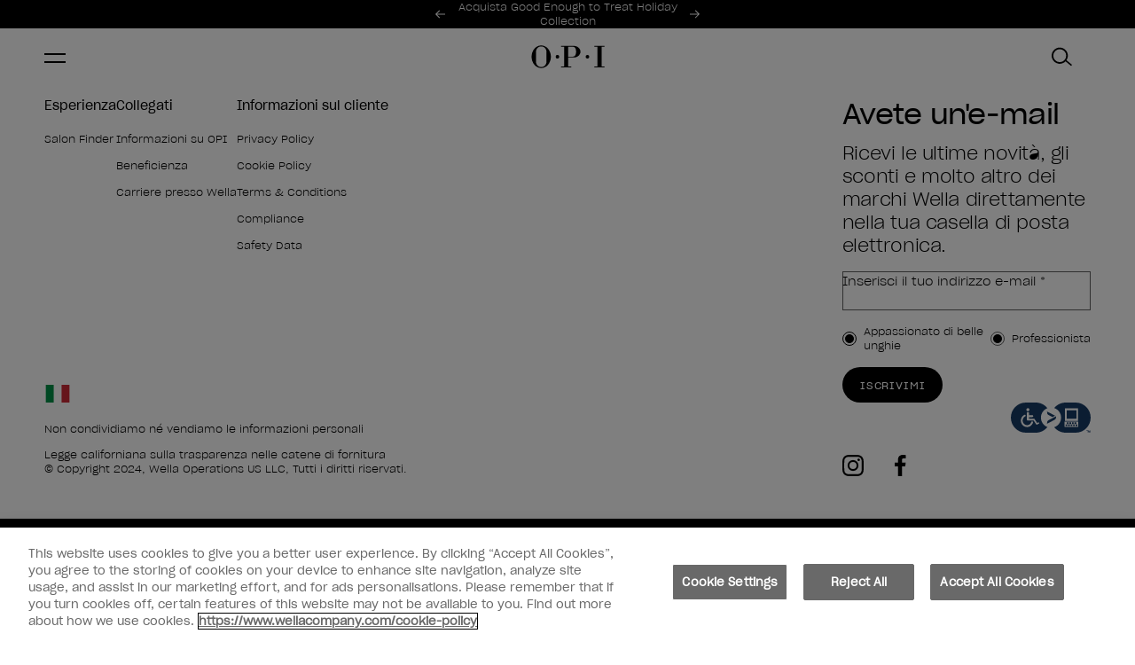

--- FILE ---
content_type: text/html; charset=utf-8
request_url: https://www.opi.com/it-IT/collections/nail-lacquer
body_size: 29183
content:
<!DOCTYPE html><html lang="it-IT"><head><meta charSet="utf-8"/><meta name="viewport" content="width=device-width"/><meta name="robots" content="index,follow"/><link rel="alternate" hrefLang="de-CH" href="https://www.opi.com/de-CH/collections/klassischer-nagellack"/><link rel="alternate" hrefLang="de-DE" href="https://www.opi.com/de-DE/collections/nail-lacquer"/><link rel="alternate" hrefLang="en-GB" href="https://www.opi.com/en-GB/collections/nail-lacquer"/><link rel="alternate" hrefLang="x-default" href="https://www.opi.com/collections/nail-lacquer"/><link rel="alternate" hrefLang="es-ES" href="https://www.opi.com/es-ES/collections/nail-lacquer"/><link rel="alternate" hrefLang="fr-CH" href="https://www.opi.com/fr-CH/collections/vernis-classique"/><link rel="alternate" hrefLang="fr-FR" href="https://www.opi.com/fr-FR/collections/vernis-a-ongles-classique"/><link rel="alternate" hrefLang="it-CH" href="https://www.opi.com/it-CH/collections/smalto-classico"/><link rel="alternate" hrefLang="it-IT" href="https://www.opi.com/it-IT/collections/nail-lacquer"/><link rel="alternate" hrefLang="jp-JP" href="https://www.opi.com/jp-JP/collections/neiruratuka"/><link rel="alternate" hrefLang="en-CH" href="https://www.opi.com/en-CH/collections/nail-lacquer"/><meta name="twitter:card" content="summary"/><meta property="og:url" content="https://www.opi.com/it-IT/collections/nail-lacquer"/><meta property="og:type" content="website"/><meta property="og:locale" content="it-IT"/><meta property="og:site_name" content="opi-it"/><link rel="canonical" href="https://www.opi.com/it-IT/collections/nail-lacquer"/><link rel="icon" href="/favicon.ico"/><link rel="preload" href="/fonts/SharpGroteskBook-20.woff2" as="font" type="font/woff2" crossorigin=""/><link rel="preload" href="/fonts/SharpGroteskLight-20.woff2" as="font" type="font/woff2" crossorigin=""/><link rel="preload" href="/fonts/ProximaNova-Thin.woff2" as="font" type="font/woff2" crossorigin=""/><link rel="preload" href="/fonts/ProximaNova-Regular.woff2" as="font" type="font/woff2" crossorigin=""/><link rel="preload" href="/fonts/ProximaNova-Bold.woff2" as="font" type="font/woff2" crossorigin=""/><link rel="preload" href="/fonts/ABCArizonaMix-Light.woff2" as="font" type="font/woff2" crossorigin=""/><link rel="preload" href="/fonts/ABCArizonaMix-LightItalic.woff2" as="font" type="font/woff2" crossorigin=""/><meta name="next-head-count" content="28"/><script id="scripts-settings" data-nscript="beforeInteractive">
          window.dataLayer = window.dataLayer || [];
          function gtag(){dataLayer.push(arguments);}
          gtag('consent', 'default', {
            ad_storage: 'denied',
            analytics_storage: 'denied',
            ad_user_data: 'denied',
            ad_personalization: 'denied',
            'wait_for_update': 500
          });
        </script><script id="GTM-script" data-nscript="beforeInteractive">(function(w,d,s,l,i){w[l]=w[l]||[];w[l].push({'gtm.start':
      new Date().getTime(),event:'gtm.js'});var f=d.getElementsByTagName(s)[0],
      j=d.createElement(s),dl=l!='dataLayer'?'&l='+l:'';j.async=true;j.src=
      'https://www.googletagmanager.com/gtm.js?id='+i+dl;f.parentNode.insertBefore(j,f);
      })(window,document,'script','dataLayer','GTM-M7TMQTK');</script><link rel="preload" href="/_next/static/css/8ae3e7eebdc521bf.css" as="style"/><link rel="stylesheet" href="/_next/static/css/8ae3e7eebdc521bf.css" data-n-g=""/><link rel="preload" href="/_next/static/css/0794bc0c8ff96134.css" as="style"/><link rel="stylesheet" href="/_next/static/css/0794bc0c8ff96134.css" data-n-p=""/><link rel="preload" href="/_next/static/css/64c7e05c32586c98.css" as="style"/><link rel="stylesheet" href="/_next/static/css/64c7e05c32586c98.css" data-n-p=""/><link rel="preload" href="/_next/static/css/40036738bf2c38f1.css" as="style"/><link rel="stylesheet" href="/_next/static/css/40036738bf2c38f1.css" data-n-p=""/><link rel="preload" href="/_next/static/css/b645cf1ea8ac4f2e.css" as="style"/><link rel="stylesheet" href="/_next/static/css/b645cf1ea8ac4f2e.css"/><link rel="preload" href="/_next/static/css/910950399df08be5.css" as="style"/><link rel="stylesheet" href="/_next/static/css/910950399df08be5.css"/><noscript data-n-css=""></noscript><script defer="" nomodule="" src="/_next/static/chunks/polyfills-c67a75d1b6f99dc8.js"></script><script src="https://cdn.cookielaw.org/scripttemplates/otSDKStub.js" type="text/javascript" charSet="UTF-8" data-domain-script="86710c79-398e-451d-8018-ae5ab030091e" data-document-language="true" defer="" data-nscript="beforeInteractive"></script><script src="https://try.abtasty.com/d571327a714ad043ff8a9e56482aaae4.js" defer="" data-nscript="beforeInteractive"></script><script defer="" src="/_next/static/chunks/3955-bd9e9d7888ba598a.js"></script><script defer="" src="/_next/static/chunks/9515-9a4f7b8aecc39251.js"></script><script defer="" src="/_next/static/chunks/5943-4e36bf34e4f8c1dc.js"></script><script defer="" src="/_next/static/chunks/8289.99cea5e485aeac1b.js"></script><script defer="" src="/_next/static/chunks/628.ca162713d9850cd7.js"></script><script defer="" src="/_next/static/chunks/2241.9628f0030078c10a.js"></script><script src="/_next/static/chunks/webpack-f6a33a621ee96256.js" defer=""></script><script src="/_next/static/chunks/framework-acdd23eb235c0e7e.js" defer=""></script><script src="/_next/static/chunks/main-2eec7a9fdfe37cee.js" defer=""></script><script src="/_next/static/chunks/pages/_app-06af46899de3431d.js" defer=""></script><script src="/_next/static/chunks/8767-8fce90161fa54813.js" defer=""></script><script src="/_next/static/chunks/8834-9b4268df2924f129.js" defer=""></script><script src="/_next/static/chunks/5390-8ec3d36c071b3a75.js" defer=""></script><script src="/_next/static/chunks/5683-918a83e86880e72b.js" defer=""></script><script src="/_next/static/chunks/8477-974a0cddc15e6f2e.js" defer=""></script><script src="/_next/static/chunks/1630-e983629ca185fc2a.js" defer=""></script><script src="/_next/static/chunks/9040-8a8de4cfb10258a0.js" defer=""></script><script src="/_next/static/chunks/5014-54850c09339059d9.js" defer=""></script><script src="/_next/static/chunks/9629-6282c3cba7cc5288.js" defer=""></script><script src="/_next/static/chunks/4798-3b1e460a0d1a2394.js" defer=""></script><script src="/_next/static/chunks/8233-2a19e7533bae2f75.js" defer=""></script><script src="/_next/static/chunks/2761-1379091764c13504.js" defer=""></script><script src="/_next/static/chunks/260-43120edcb9e05755.js" defer=""></script><script src="/_next/static/chunks/pages/collections/%5Bhandle%5D-4fc0043e88d1c03f.js" defer=""></script><script src="/_next/static/AG6yPDoOWKm7bcNCOuYnn/_buildManifest.js" defer=""></script><script src="/_next/static/AG6yPDoOWKm7bcNCOuYnn/_ssgManifest.js" defer=""></script></head><body><noscript><iframe src="https://www.googletagmanager.com/ns.html?id=GTM-M7TMQTK" height="0" width="0" style="display: none; visibility: hidden;" ></iframe></noscript><div id="__next"><div tabindex="-1"></div><a aria-label="Vai al contenuto principale" id="skip-main-link" class="skip-main" href="#main">Vai al contenuto principale</a><div class="site-grid "><header class="site-header-section"><div class="SiteHeader_siteHeader__FYre6"><section class="SiteHeader_siteHeader__promo__wQqk4"><div><section style="--banner-text-color:#FFFFFF;--banner-background-color:#000000" as="section" aria-labelledby="carousel-heading" aria-roledescription="carousel" class="PromoBanner_promoBanner__OLYrg"><div class="PromoBanner_promoBanner__container__GF0_O container"><div class="PromoBanner_promoBanner__leftContainer__VbYWZ"></div><div class="PromoBanner_promoBanner__carouselWrapper__LcKuj col xs4 l5-8"><span id="carousel-heading" class="visually-hidden" aria-hidden="true">Offerte promozionali</span><div class="PromoBanner_promoBanner__carousel__aeFG0"><div style="width:100%;overflow:hidden" class="PromoBanner_promoBanner__carouselWrapper__LcKuj"><ul aria-label="Slides" style="display:flex" class="PromoBanner_promoBanner__carouselList__GGrg8"><li id="carousel-item-0-active" aria-roledescription="slide" aria-label="0 of 2" aria-current="true" aria-hidden="false" style="order:0;display:flex;flex:1 0 100%;flex-basis:100%;transition:none" class="PromoBanner_promoBanner__slide__dNdX4" data-test-id="promoBanner"><a aria-hidden="false" class="PromoBanner_promoBanner__link__mD30p text-body-small" style="visibility:visible" href="/it-IT/collections/good-enough-to-treat-collection">Acquista Good Enough to Treat Holiday Collection</a></li><li id="carousel-item-1" aria-roledescription="slide" aria-label="1 of 2" aria-current="false" aria-hidden="true" style="order:1;display:flex;flex:1 0 100%;flex-basis:100%;transition:none" class="PromoBanner_promoBanner__slide__dNdX4" data-test-id="promoBanner"><a aria-hidden="true" class="PromoBanner_promoBanner__link__mD30p text-body-small" style="visibility:hidden" href="/it-IT/collections/hands-feet-skincare">NUOVO Skin Care for Hands &amp; Feet</a></li></ul></div></div><button aria-label="Previous" class="PromoBanner_promoBanner__control__TBNYp PromoBanner_promoBanner__controlPrevious__s0M_8" style="visibility:visible"><svg xmlns="http://www.w3.org/2000/svg" fill="none" class="icon icon__left" viewBox="0 0 11 9"><path fill="currentcolor" fill-rule="evenodd" d="m.299 4.8 4.2 4.2.707-.707L1.913 5H11V4H1.913L5.206.707 4.499 0l-4.2 4.2v.001l-.3.3.3.299Z" clip-rule="evenodd"></path></svg></button><button aria-label="Next" class="PromoBanner_promoBanner__control__TBNYp PromoBanner_promoBanner__controlNext__6yCas" data-test-id="promoBannerControlNext" style="visibility:visible"><svg xmlns="http://www.w3.org/2000/svg" fill="none" class="icon icon__right" viewBox="0 0 11 9"><path fill="currentcolor" fill-rule="evenodd" d="M10.7 4.2 6.5 0l-.708.707L9.085 4H0v1h9.085L5.792 8.293 6.5 9l4.2-4.2-.002-.001.3-.3L10.7 4.2Z" clip-rule="evenodd"></path></svg></button><div aria-live="polite" aria-atomic="true" style="clip:rect(0 0 0 0);clip-path:inset(50%);height:1px;overflow:hidden;position:absolute;white-space:nowrap;width:1px"><p>Item 1 of 2</p></div></div><div class="PromoBanner_promoBanner__sideNavWrapper__0RNux col xs l9-12"><div class="PromoBanner_promoBanner__sideSingleNavWrapper__oqgzq"><a class="PromoBanner_promoBanner__navLink__7NDAV text-utility-utility-small" href="/it-IT/salon-finder?country=IT"><svg xmlns="http://www.w3.org/2000/svg" fill="none" class="icon icon__location" viewBox="0 0 12 16"><path fill="currentcolor" stroke="currentcolor" stroke-width="0.35" d="m5.644 14.933.01.015v.001l.03.042a.424.424 0 0 0 .699 0l.002-.003.01-.015.027-.04.099-.147a385.61 385.61 0 0 0 1.49-2.22c.869-1.307 1.868-2.83 2.395-3.707a5.424 5.424 0 0 0 .833-2.825v-.002A5.213 5.213 0 0 0 6.032.825 5.214 5.214 0 0 0 .825 6.032v.002c.012 1 .3 1.977.833 2.824.53.877 1.529 2.4 2.398 3.706a400.598 400.598 0 0 0 1.488 2.221l.1.148ZM6.032 1Zm3.651 7.416c-.826 1.37-2.835 4.37-3.645 5.576-.814-1.208-2.824-4.206-3.644-5.575l-.051-.085h-.002A4.582 4.582 0 0 1 1.67 6.03a4.369 4.369 0 0 1 4.362-4.36 4.369 4.369 0 0 1 4.362 4.36 4.583 4.583 0 0 1-.709 2.382l-.002.003Z"></path><path fill="currentcolor" stroke="currentcolor" stroke-width="0.35" d="M7.25 4.803a1.723 1.723 0 0 0-1.21-.505h-.008a1.72 1.72 0 0 0-1.217.505H7.25Zm0 0A1.722 1.722 0 1 1 4.31 6.02h-.175.175c0-.457.182-.895.505-1.218H7.25ZM3.465 6.02a2.57 2.57 0 0 0 2.567 2.567A2.567 2.567 0 1 0 3.465 6.02Z"></path></svg>Trova un salone partner</a></div><div class="PromoBanner_promoBanner__sideSingleNavWrapper__oqgzq"><a class="PromoBanner_promoBanner__navLink__7NDAV text-utility-utility-small" href="https://www.opiitalia.it"><svg class="icon icon__pro" xmlns="http://www.w3.org/2000/svg" xml:space="preserve" style="fill-rule:evenodd;clip-rule:evenodd;stroke-linejoin:round;stroke-miterlimit:2" viewBox="0 0 7 14"><path d="M4.4 0H2.761c-.66 0-1.087.515-1.164 1.017v.001c-.096.634-.417 2.927-.402 5.289l-.018.01a1.607 1.607 0 0 0-.767.866l-.006.015c-.102.297-.142.717-.144 1.149-.002.407.025.892.076 1.412.101 1.024.3 2.214.569 3.235.066.249.197.478.38.655.192.186.494.358.868.351h2.855c.374.007.676-.165.868-.351.183-.177.314-.406.38-.655.269-1.021.468-2.211.569-3.235.051-.52.078-1.005.076-1.412-.002-.432-.042-.853-.145-1.15l-.005-.014a1.607 1.607 0 0 0-.767-.866l-.018-.01c.015-2.362-.306-4.655-.402-5.289L5.56.995C5.474.5 5.05 0 4.4 0Zm.993 7.142-.001.004c-.373-.137-1.103-.22-1.876-.218a9.208 9.208 0 0 0-1.056.06c-.23.029-.414.065-.547.103l-.055.018a1.3 1.3 0 0 0-.204.087.609.609 0 0 0-.304.328c-.074.212-.088.517-.09.828-.002.377.024.827.071 1.309.096.973.284 2.105.541 3.075v.003a.414.414 0 0 0 .108.191.224.224 0 0 0 .155.07h2.891a.224.224 0 0 0 .155-.07v-.001a.415.415 0 0 0 .108-.19v-.003c.257-.97.445-2.102.541-3.076.047-.481.073-.931.071-1.308a4.073 4.073 0 0 0-.038-.616c-.013-.078-.052-.212-.052-.212a.609.609 0 0 0-.304-.328 1.174 1.174 0 0 0-.114-.054Zm-.427-1.118c-.01-2.192-.301-4.266-.391-4.856C4.563 1.089 4.504 1 4.4 1H2.761c-.104 0-.163.089-.175.168-.09.589-.38 2.658-.391 4.847l.143-.019c.36-.045.768-.067 1.176-.068.485-.001 1 .028 1.452.096Z"></path></svg>Professionisti</a></div></div></div></section></div></section><section class="SiteHeader_siteHeader__masthead__VJZL8" id="header__masthead"><div class="SiteHeader_siteHeader__container__xzdb_ container"><div class="SiteHeader_siteHeader__grid__Od7iR"><button class="SiteHeader_siteHeader__menu__ZyIEA icon-button" aria-label="Menu" data-test-id="siteHeaderMenu"><span class="SiteHeader_hamburger__FEyVq"><span class="SiteHeader_hamburger__inner__vZJId"></span></span></button><a class="SiteHeader_siteHeader__logo__tSKK4" aria-label="OPI - Los Angeles" href="/it-IT"><svg xmlns="http://www.w3.org/2000/svg" fill="none" viewBox="0 0 130 40"><path d="M99.444 23.237a3.232 3.232 0 0 0 3.23-3.233 3.232 3.232 0 0 0-3.23-3.234 3.232 3.232 0 0 0-3.23 3.233 3.232 3.232 0 0 0 3.23 3.234Zm-52.964 0a3.232 3.232 0 0 0 3.23-3.233 3.232 3.232 0 0 0-3.23-3.234 3.232 3.232 0 0 0-3.23 3.233 3.232 3.232 0 0 0 3.23 3.234ZM17.81 0c9.41 0 17.036 8.951 17.036 20.004C34.846 31.056 27.219 40 17.81 40 8.4 40 .773 31.042.773 20.004.773 8.966 8.4 0 17.81 0Zm0 1.793c-5.11 0-9.256 4.145-9.256 9.267v17.887c0 5.115 4.14 9.267 9.255 9.267 5.116 0 9.256-4.145 9.256-9.267V11.06c0-5.115-4.14-9.267-9.256-9.267Zm93.892-.926v1.455h5.402V37.26h-5.402v1.455h18.071V37.26h-5.402V2.322h5.402V.867h-18.071ZM65.586 19.893h7.48c4.844 0 6.282-3.931 6.282-8.789 0-4.857-1.438-8.789-6.283-8.789h-7.48v17.579Zm0 17.366h5.402v1.455H52.917v-1.455h5.402V2.322h-5.402V.867L75.664.853c5.659 0 11.494 4.593 11.494 10.259S81.323 21.37 75.664 21.37H65.586v15.895-.007Z" fill="#000" fill-rule="evenodd" clip-rule="evenodd"></path></svg></a><nav class="DesktopMenuMain_desktopMenuMain__qaeO3"><ul class="DesktopMenuMain_desktopMenuMain__navigationList__OXftp"><li class="DesktopMenuMain_desktopMenuMain__navigationItem__3xtVl" data-test-id="desktopMenuMainNavigationItem"><div class="DesktopMenuMain_desktopMenuMain__navigationLinkContainer__80ixT"><a class="DesktopMenuMain_desktopMenuMain__navigationLink__1urch text-utility-utility" href="/it-IT">Acquista Prodotti</a><button class="DesktopMenuMain_desktopMenuMain__navigationToggle__a94WG" aria-controls="meganav-0" aria-expanded="false"><span class="visually-hidden">Visualizzare il sottomenu per<!-- -->Acquista Prodotti</span><svg class="icon icon__chevron icon__chevron--down" viewBox="0 0 24 24" fill="none" xmlns="http://www.w3.org/2000/svg"><path d="M16.59 8.59 12 13.17 7.41 8.59 6 10l6 6 6-6-1.41-1.41Z" fill="currentColor"></path></svg></button></div><div id="meganav-0" class="DesktopMenuMain_meganav__hPqec" data-test-id="Meganav"><div class="DesktopMenuMain_meganav__Menus__GVhqu menu-item__acquista prodotti"><div class="DesktopMenuMain_meganav__Lists__Yf9rQ" data-test="true"><div><h2 class="DesktopMenuMain_meganav__MenuTitle__kuFAW DesktopMenuMain_desktopMenuMain__navigationHeader__rCoDN text-utility-utility-small">Smalto per Unghie</h2><ul class="DesktopMenuMain_meganav__MenuList__A8CbD"><li><a class="DesktopMenuMain_meganav__MenuLink__2prqx text-body-2-bold-mobile" href="/it-IT/collections/rapidry"><span>NUOVO RapiDry™</span></a></li><li><a class="DesktopMenuMain_meganav__MenuLink__2prqx text-body-2-bold-mobile" href="/it-IT/collections/nail-lacquer"><span>Nail Lacquer</span></a></li><li><a class="DesktopMenuMain_meganav__MenuLink__2prqx text-body-2-bold-mobile" href="/it-IT/collections/smalto-per-unghie-a-lunga-durata"><span>Infinite Shine</span></a></li><li><a class="DesktopMenuMain_meganav__MenuLink__2prqx text-body-2-bold-mobile" href="/it-IT/collections/nature-strong"><span>Nature Strong</span></a></li></ul></div><div><h2 class="DesktopMenuMain_meganav__MenuTitle__kuFAW DesktopMenuMain_desktopMenuMain__navigationHeader__rCoDN text-utility-utility-small">Nail Care</h2><ul class="DesktopMenuMain_meganav__MenuList__A8CbD"><li><a class="DesktopMenuMain_meganav__MenuLink__2prqx text-body-2-bold-mobile" href="/it-IT/collections/hands-feet-skincare"><span>Hands &amp; Feet Skincare</span></a></li><li><a class="DesktopMenuMain_meganav__MenuLink__2prqx text-body-2-bold-mobile" href="/it-IT/products/trattamenti-indurente-repair-mode-bond-building-nail-serum"><span>Repair Mode™</span></a></li><li><a class="DesktopMenuMain_meganav__MenuLink__2prqx text-body-2-bold-mobile" href="/it-IT/collections/trattamenti-rinforzanti"><span>Trattamenti &amp; Rinforzanti</span></a></li><li><a class="DesktopMenuMain_meganav__MenuLink__2prqx text-body-2-bold-mobile" href="/it-IT/collections/top-base-coats"><span>Top &amp; Base Coats</span></a></li><li><a class="DesktopMenuMain_meganav__MenuLink__2prqx text-body-2-bold-mobile" href="/it-IT/collections/agenti-essiccanti-e-rifinitori"><span>Agenti Essiccanti e Rifinitori</span></a></li></ul></div><div><h2 class="DesktopMenuMain_meganav__MenuTitle__kuFAW DesktopMenuMain_desktopMenuMain__navigationHeader__rCoDN text-utility-utility-small">Per Ogni Occasione</h2><ul class="DesktopMenuMain_meganav__MenuList__A8CbD"><li><a class="DesktopMenuMain_meganav__MenuLink__2prqx text-body-2-bold-mobile" href="/it-IT/collections/da-sposa"><span>Da Sposa</span></a></li><li><a class="DesktopMenuMain_meganav__MenuLink__2prqx text-body-2-bold-mobile" href="/it-IT/collections/per-colloqui-di-lavoro"><span>Per Colloqui di Lavoro</span></a></li></ul></div><div><h2 class="DesktopMenuMain_meganav__MenuTitle__kuFAW DesktopMenuMain_desktopMenuMain__navigationHeader__rCoDN text-utility-utility-small">Acquista per collezione</h2><ul class="DesktopMenuMain_meganav__MenuList__A8CbD"><li><a class="DesktopMenuMain_meganav__MenuLink__2prqx text-body-2-bold-mobile" href="/it-IT/collections/good-enough-to-treat-collection"><span>Good Enough to Treat</span></a></li><li><a class="DesktopMenuMain_meganav__MenuLink__2prqx text-body-2-bold-mobile" href="/it-IT/collections/whats-your-mani-tude-collection"><span>What&#x27;s Your Mani-tude?</span></a></li><li><a class="DesktopMenuMain_meganav__MenuLink__2prqx text-body-2-bold-mobile" href="/it-IT/collections/make-em-jelly-collection"><span>Make &#x27;Em Jelly!</span></a></li><li><a class="DesktopMenuMain_meganav__MenuLink__2prqx text-body-2-bold-mobile" href="/it-IT/collections/opim-dreaming"><span>OPI&#x27;m Dreaming</span></a></li></ul></div></div><div><div class="DesktopMenuMain_meganav__BlockBody__IdnTs DesktopMenuMain_meganav__BlockBodyMargin__4C_Ri"><a class="DesktopMenuMain_meganav__BlockColumn__7FaJn" href="/it-IT/collections/good-enough-to-treat-collection"><img alt="Your 2025 Holiday Gift Guide" title="Your 2025 Holiday Gift Guide" loading="lazy" width="222" height="222" decoding="async" data-nimg="1" class="DesktopMenuMain_meganav__menuImage__KafXw" style="color:transparent" srcSet="https://images.ctfassets.net/uyr7q3lwti8o/4gj0Smn3amibWBvFzYgHkq/01ab0b6d2f85ac1a45a93caf9e221983/Holiday-Gift-Guide-Blog-Nav.gif?fm=webp&amp;w=256&amp;q=75 1x, https://images.ctfassets.net/uyr7q3lwti8o/4gj0Smn3amibWBvFzYgHkq/01ab0b6d2f85ac1a45a93caf9e221983/Holiday-Gift-Guide-Blog-Nav.gif?fm=webp&amp;w=640&amp;q=75 2x" src="https://images.ctfassets.net/uyr7q3lwti8o/4gj0Smn3amibWBvFzYgHkq/01ab0b6d2f85ac1a45a93caf9e221983/Holiday-Gift-Guide-Blog-Nav.gif?fm=webp&amp;w=640&amp;q=75"/><p class="text-body-2-bold">Good Enough to Treat Holiday Collection</p></a></div></div></div></div></li><li class="DesktopMenuMain_desktopMenuMain__navigationItem__3xtVl" data-test-id="desktopMenuMainNavigationItem"><div class="DesktopMenuMain_desktopMenuMain__navigationLinkContainer__80ixT"><a class="DesktopMenuMain_desktopMenuMain__navigationLink__1urch text-utility-utility" href="/it-IT">Colori</a><button class="DesktopMenuMain_desktopMenuMain__navigationToggle__a94WG" aria-controls="meganav-1" aria-expanded="false"><span class="visually-hidden">Visualizzare il sottomenu per<!-- -->Colori</span><svg class="icon icon__chevron icon__chevron--down" viewBox="0 0 24 24" fill="none" xmlns="http://www.w3.org/2000/svg"><path d="M16.59 8.59 12 13.17 7.41 8.59 6 10l6 6 6-6-1.41-1.41Z" fill="currentColor"></path></svg></button></div><div id="meganav-1" class="DesktopMenuMain_meganav__hPqec" data-test-id="Meganav"><div class="DesktopMenuMain_meganav__Menus__GVhqu menu-item__colori"><div class="DesktopMenuMain_meganav__Lists__Yf9rQ" data-test="true"><div><h2 class="DesktopMenuMain_meganav__MenuTitle__kuFAW DesktopMenuMain_desktopMenuMain__navigationHeader__rCoDN text-utility-utility-small">ACQUISTA PER COLORI</h2><ul class="DesktopMenuMain_meganav__MenuList__A8CbD"><li><a class="DesktopMenuMain_meganav__MenuLink__2prqx text-body-2-bold-mobile" href="/it-IT/collections/rossi"><img alt="Shop all Red Nail Polish" title="Shop all Red Nail Polish" loading="lazy" width="20" height="20" decoding="async" data-nimg="1" style="color:transparent" srcSet="https://images.ctfassets.net/uyr7q3lwti8o/24YcKBBTLFqfSBXdC9vMGc/637c683ba794b9f261b5b8178cfd2da7/dot_reds-20x20.png?fm=webp&amp;w=32&amp;q=75 1x, https://images.ctfassets.net/uyr7q3lwti8o/24YcKBBTLFqfSBXdC9vMGc/637c683ba794b9f261b5b8178cfd2da7/dot_reds-20x20.png?fm=webp&amp;w=48&amp;q=75 2x" src="https://images.ctfassets.net/uyr7q3lwti8o/24YcKBBTLFqfSBXdC9vMGc/637c683ba794b9f261b5b8178cfd2da7/dot_reds-20x20.png?fm=webp&amp;w=48&amp;q=75"/><span>Rossi</span></a></li><li><a class="DesktopMenuMain_meganav__MenuLink__2prqx text-body-2-bold-mobile" href="/it-IT/collections/rosa"><img alt="Shop all Pink Nail Polish" title="Shop all Pink Nail Polish" loading="lazy" width="20" height="20" decoding="async" data-nimg="1" style="color:transparent" srcSet="https://images.ctfassets.net/uyr7q3lwti8o/5f2AJ2b3um5OO5HVRuiPOr/0a48524255ecacfe7e27dfe4aa8ab61d/dot_pinks-20x20.png?fm=webp&amp;w=32&amp;q=75 1x, https://images.ctfassets.net/uyr7q3lwti8o/5f2AJ2b3um5OO5HVRuiPOr/0a48524255ecacfe7e27dfe4aa8ab61d/dot_pinks-20x20.png?fm=webp&amp;w=48&amp;q=75 2x" src="https://images.ctfassets.net/uyr7q3lwti8o/5f2AJ2b3um5OO5HVRuiPOr/0a48524255ecacfe7e27dfe4aa8ab61d/dot_pinks-20x20.png?fm=webp&amp;w=48&amp;q=75"/><span>Rosa</span></a></li><li><a class="DesktopMenuMain_meganav__MenuLink__2prqx text-body-2-bold-mobile" href="/it-IT/collections/viola"><img alt="Shop all Purple Nail Polish" title="Shop all Purple Nail Polish" loading="lazy" width="20" height="20" decoding="async" data-nimg="1" style="color:transparent" srcSet="https://images.ctfassets.net/uyr7q3lwti8o/1Ur8d9pOCNAC9JGjH8ORWS/aa79bc7058ed5e1114e8c23271d4d33d/dot_purples-20x20.png?fm=webp&amp;w=32&amp;q=75 1x, https://images.ctfassets.net/uyr7q3lwti8o/1Ur8d9pOCNAC9JGjH8ORWS/aa79bc7058ed5e1114e8c23271d4d33d/dot_purples-20x20.png?fm=webp&amp;w=48&amp;q=75 2x" src="https://images.ctfassets.net/uyr7q3lwti8o/1Ur8d9pOCNAC9JGjH8ORWS/aa79bc7058ed5e1114e8c23271d4d33d/dot_purples-20x20.png?fm=webp&amp;w=48&amp;q=75"/><span>Viola</span></a></li><li><a class="DesktopMenuMain_meganav__MenuLink__2prqx text-body-2-bold-mobile" href="/it-IT/collections/blu"><img alt="Shop all Blue Nail Polish" title="Shop all Blue Nail Polish" loading="lazy" width="20" height="20" decoding="async" data-nimg="1" style="color:transparent" srcSet="https://images.ctfassets.net/uyr7q3lwti8o/2JKL0BCe45QP4PPv0JsZMc/90096502a3ad76c62f4e5e035b1ac681/dot_blues-20x20.png?fm=webp&amp;w=32&amp;q=75 1x, https://images.ctfassets.net/uyr7q3lwti8o/2JKL0BCe45QP4PPv0JsZMc/90096502a3ad76c62f4e5e035b1ac681/dot_blues-20x20.png?fm=webp&amp;w=48&amp;q=75 2x" src="https://images.ctfassets.net/uyr7q3lwti8o/2JKL0BCe45QP4PPv0JsZMc/90096502a3ad76c62f4e5e035b1ac681/dot_blues-20x20.png?fm=webp&amp;w=48&amp;q=75"/><span>Blu</span></a></li><li><a class="DesktopMenuMain_meganav__MenuLink__2prqx text-body-2-bold-mobile" href="/it-IT/collections/verdi"><img alt="Shop all Green Nail Polish" title="Shop all Green Nail Polish" loading="lazy" width="20" height="20" decoding="async" data-nimg="1" style="color:transparent" srcSet="https://images.ctfassets.net/uyr7q3lwti8o/3Z8rBsIR4HBIO7X0f9BeE3/7aabec6b6f4d50a7d00ec2b90bcb5313/dot_greens-20x20.png?fm=webp&amp;w=32&amp;q=75 1x, https://images.ctfassets.net/uyr7q3lwti8o/3Z8rBsIR4HBIO7X0f9BeE3/7aabec6b6f4d50a7d00ec2b90bcb5313/dot_greens-20x20.png?fm=webp&amp;w=48&amp;q=75 2x" src="https://images.ctfassets.net/uyr7q3lwti8o/3Z8rBsIR4HBIO7X0f9BeE3/7aabec6b6f4d50a7d00ec2b90bcb5313/dot_greens-20x20.png?fm=webp&amp;w=48&amp;q=75"/><span>Verdi</span></a></li><li><a class="DesktopMenuMain_meganav__MenuLink__2prqx text-body-2-bold-mobile" href="/it-IT/collections/arancioni"><img alt="Shop all Orange Nail Polish" title="Shop all Orange Nail Polish" loading="lazy" width="20" height="20" decoding="async" data-nimg="1" style="color:transparent" srcSet="https://images.ctfassets.net/uyr7q3lwti8o/3NPk1IM4Hzntrr1HNbkulN/42a09714a2e08bb4576e42e6c067cb81/dot_oranges-20x20.png?fm=webp&amp;w=32&amp;q=75 1x, https://images.ctfassets.net/uyr7q3lwti8o/3NPk1IM4Hzntrr1HNbkulN/42a09714a2e08bb4576e42e6c067cb81/dot_oranges-20x20.png?fm=webp&amp;w=48&amp;q=75 2x" src="https://images.ctfassets.net/uyr7q3lwti8o/3NPk1IM4Hzntrr1HNbkulN/42a09714a2e08bb4576e42e6c067cb81/dot_oranges-20x20.png?fm=webp&amp;w=48&amp;q=75"/><span>Arancioni</span></a></li><li><a class="DesktopMenuMain_meganav__MenuLink__2prqx text-body-2-bold-mobile" href="/it-IT/collections/bianco"><img alt="Shop all White Nail Polish" title="Shop all White Nail Polish" loading="lazy" width="20" height="20" decoding="async" data-nimg="1" style="color:transparent" srcSet="https://images.ctfassets.net/uyr7q3lwti8o/4svz4zs2m9W5x8u658EbPQ/4669d3716c2af6a0f6b76d7aae5060ad/dot_whites-20x20.png?fm=webp&amp;w=32&amp;q=75 1x, https://images.ctfassets.net/uyr7q3lwti8o/4svz4zs2m9W5x8u658EbPQ/4669d3716c2af6a0f6b76d7aae5060ad/dot_whites-20x20.png?fm=webp&amp;w=48&amp;q=75 2x" src="https://images.ctfassets.net/uyr7q3lwti8o/4svz4zs2m9W5x8u658EbPQ/4669d3716c2af6a0f6b76d7aae5060ad/dot_whites-20x20.png?fm=webp&amp;w=48&amp;q=75"/><span>Bianco</span></a></li><li><a class="DesktopMenuMain_meganav__MenuLink__2prqx text-body-2-bold-mobile" href="/it-IT/collections/nero"><img alt="Swatch-Blacks" title="Swatch-Blacks" loading="lazy" width="20" height="20" decoding="async" data-nimg="1" style="color:transparent" srcSet="https://images.ctfassets.net/uyr7q3lwti8o/6I8WkJA8hXnB9AUTstx2AT/40deba3bcc1b77ec5fcfbd3eccc0a27e/Swatch-Blacks.png?fm=webp&amp;w=32&amp;q=75 1x, https://images.ctfassets.net/uyr7q3lwti8o/6I8WkJA8hXnB9AUTstx2AT/40deba3bcc1b77ec5fcfbd3eccc0a27e/Swatch-Blacks.png?fm=webp&amp;w=48&amp;q=75 2x" src="https://images.ctfassets.net/uyr7q3lwti8o/6I8WkJA8hXnB9AUTstx2AT/40deba3bcc1b77ec5fcfbd3eccc0a27e/Swatch-Blacks.png?fm=webp&amp;w=48&amp;q=75"/><span>Nero</span></a></li></ul></div><div><h2 class="DesktopMenuMain_meganav__MenuTitle__kuFAW DesktopMenuMain_desktopMenuMain__navigationHeader__rCoDN text-utility-utility-small">ACQUISTA PER FINITURA</h2><ul class="DesktopMenuMain_meganav__MenuList__A8CbD"><li><a class="DesktopMenuMain_meganav__MenuLink__2prqx text-body-2-bold-mobile" href="/it-IT/collections/smalto-shimmers"><img alt="Shop all Shimmer Nail Polish" title="Shop all Shimmer Nail Polish" loading="lazy" width="20" height="20" decoding="async" data-nimg="1" style="color:transparent" srcSet="https://images.ctfassets.net/uyr7q3lwti8o/7dBFyVJHzzvtkmZRcfbyhK/3af10afb894ab7810e6dbaa18d8e94cc/dot_shimmers-20x20.png?fm=webp&amp;w=32&amp;q=75 1x, https://images.ctfassets.net/uyr7q3lwti8o/7dBFyVJHzzvtkmZRcfbyhK/3af10afb894ab7810e6dbaa18d8e94cc/dot_shimmers-20x20.png?fm=webp&amp;w=48&amp;q=75 2x" src="https://images.ctfassets.net/uyr7q3lwti8o/7dBFyVJHzzvtkmZRcfbyhK/3af10afb894ab7810e6dbaa18d8e94cc/dot_shimmers-20x20.png?fm=webp&amp;w=48&amp;q=75"/><span>Smalto Shimmer</span></a></li><li><a class="DesktopMenuMain_meganav__MenuLink__2prqx text-body-2-bold-mobile" href="/it-IT/collections/smalto-pastello"><img alt="Shop all Pastel Nail Polish" title="Shop all Pastel Nail Polish" loading="lazy" width="20" height="20" decoding="async" data-nimg="1" style="color:transparent" srcSet="https://images.ctfassets.net/uyr7q3lwti8o/4qerFpBH5jebVWccqtpp44/16eaccd9c41a5a675d4dc9b9721c4d80/dot_pastels-20x20.png?fm=webp&amp;w=32&amp;q=75 1x, https://images.ctfassets.net/uyr7q3lwti8o/4qerFpBH5jebVWccqtpp44/16eaccd9c41a5a675d4dc9b9721c4d80/dot_pastels-20x20.png?fm=webp&amp;w=48&amp;q=75 2x" src="https://images.ctfassets.net/uyr7q3lwti8o/4qerFpBH5jebVWccqtpp44/16eaccd9c41a5a675d4dc9b9721c4d80/dot_pastels-20x20.png?fm=webp&amp;w=48&amp;q=75"/><span>Smalto Pastello</span></a></li><li><a class="DesktopMenuMain_meganav__MenuLink__2prqx text-body-2-bold-mobile" href="/it-IT/collections/neon"><img alt="Shop all Neon Nail Polish" title="Shop all Neon Nail Polish" loading="lazy" width="20" height="20" decoding="async" data-nimg="1" style="color:transparent" srcSet="https://images.ctfassets.net/uyr7q3lwti8o/2ssZsbEo0tbbmzAmsDV3qc/81c98b5d8da695c27a9394b758e261fe/dot_neons-20x20.png?fm=webp&amp;w=32&amp;q=75 1x, https://images.ctfassets.net/uyr7q3lwti8o/2ssZsbEo0tbbmzAmsDV3qc/81c98b5d8da695c27a9394b758e261fe/dot_neons-20x20.png?fm=webp&amp;w=48&amp;q=75 2x" src="https://images.ctfassets.net/uyr7q3lwti8o/2ssZsbEo0tbbmzAmsDV3qc/81c98b5d8da695c27a9394b758e261fe/dot_neons-20x20.png?fm=webp&amp;w=48&amp;q=75"/><span>Smalto Neon</span></a></li></ul></div></div><div><div class="DesktopMenuMain_meganav__BlockBody__IdnTs DesktopMenuMain_meganav__BlockBodyMargin__4C_Ri"><a class="DesktopMenuMain_meganav__BlockColumn__7FaJn" href="/it-IT/collections/smalto-marrone"><img alt="Brown Nail Polish" title="Brown Nail Polish" loading="lazy" width="222" height="222" decoding="async" data-nimg="1" class="DesktopMenuMain_meganav__menuImage__KafXw" style="color:transparent" srcSet="https://images.ctfassets.net/uyr7q3lwti8o/2dQo7iMgYsCAI0T790L5vp/dfceb4dda78b5bc6539ac2ffa95e7d11/Brown_plp_444x444.jpg?fm=webp&amp;w=256&amp;q=75 1x, https://images.ctfassets.net/uyr7q3lwti8o/2dQo7iMgYsCAI0T790L5vp/dfceb4dda78b5bc6539ac2ffa95e7d11/Brown_plp_444x444.jpg?fm=webp&amp;w=640&amp;q=75 2x" src="https://images.ctfassets.net/uyr7q3lwti8o/2dQo7iMgYsCAI0T790L5vp/dfceb4dda78b5bc6539ac2ffa95e7d11/Brown_plp_444x444.jpg?fm=webp&amp;w=640&amp;q=75"/><p class="text-body-2-bold">Acquista Smalto per unghie Marrone</p></a><a class="DesktopMenuMain_meganav__BlockColumn__7FaJn" href="/it-IT/collections/neutro"><img alt="OPI Infinite Shine Bubble Bath  " title="OPI Infinite Shine Bubble Bath  " loading="lazy" width="222" height="222" decoding="async" data-nimg="1" class="DesktopMenuMain_meganav__menuImage__KafXw" style="color:transparent" srcSet="https://images.ctfassets.net/uyr7q3lwti8o/573UoZb95aNZ3RXfMcRwcf/f7525f5ac2e59a2633e7fd2f5ecf98f6/blg_block-690x980-3.jpg?fm=webp&amp;w=256&amp;q=75 1x, https://images.ctfassets.net/uyr7q3lwti8o/573UoZb95aNZ3RXfMcRwcf/f7525f5ac2e59a2633e7fd2f5ecf98f6/blg_block-690x980-3.jpg?fm=webp&amp;w=640&amp;q=75 2x" src="https://images.ctfassets.net/uyr7q3lwti8o/573UoZb95aNZ3RXfMcRwcf/f7525f5ac2e59a2633e7fd2f5ecf98f6/blg_block-690x980-3.jpg?fm=webp&amp;w=640&amp;q=75"/><p class="text-body-2-bold">Acquista Smalto per unghie Neutro</p></a></div></div></div></div></li><li class="DesktopMenuMain_desktopMenuMain__navigationItem__3xtVl" data-test-id="desktopMenuMainNavigationItem"><div class="DesktopMenuMain_desktopMenuMain__navigationLinkContainer__80ixT"><a class="DesktopMenuMain_desktopMenuMain__navigationLink__1urch text-utility-utility" target="_blank" href="https://www.opiitalia.it/">Professionisti</a></div></li></ul></nav><nav class="SiteHeader_siteHeader__controls__H4CQF"><button class="icon-button" aria-label="Ricerca"><svg class="icon icon__search" xmlns="http://www.w3.org/2000/svg" fill="none" viewBox="0 0 22 20"><path fill="#000" fill-rule="evenodd" d="M15.065 8.882a6.682 6.682 0 1 1-13.365 0 6.682 6.682 0 0 1 13.365 0Zm-.677 5.848a8.382 8.382 0 1 1 .947-1.163l5.742 4.78-.96 1.153-5.73-4.77Z" clip-rule="evenodd"></path></svg></button><a class="SiteHeader_siteHeader__wishlist__hzksq icon-button" href="/it-IT/account/wishlist"><svg xmlns="http://www.w3.org/2000/svg" fill="none" class="icon icon__heart" viewBox="0 0 16 16"><path fill="#000" fill-rule="evenodd" d="M7.338 2.869a4.916 4.916 0 0 0-.19-.156A3.32 3.32 0 0 0 5.059 2a3.618 3.618 0 0 0-2.673 1.16c-.685.729-1.053 1.74-1.053 2.817 0 1.127.418 2.138 1.32 3.215.745.892 1.806 1.798 3.023 2.838l.286.244.59.498c.485.407.97.814 1.448 1.228.335-.275.663-.558.992-.84a49.07 49.07 0 0 1 1.046-.886l.285-.244c1.218-1.04 2.28-1.946 3.024-2.838.902-1.077 1.32-2.105 1.32-3.215 0-1.094-.368-2.088-1.053-2.817A3.618 3.618 0 0 0 10.941 2a3.42 3.42 0 0 0-2.279.869c-.242.21-.462.445-.662.722-.2-.277-.42-.512-.662-.722Zm2.083.63c-.254.2-.468.415-.656.676L8 5.237l-.765-1.062a3.313 3.313 0 0 0-.662-.681 2.385 2.385 0 0 0-1.514-.514c-.777 0-1.466.307-1.989.862-.495.527-.784 1.284-.784 2.135 0 .833.294 1.625 1.089 2.574v.002c.69.826 1.69 1.68 2.937 2.746l.256.219.582.49.856.722.378-.325.023-.02c.333-.288.678-.584 1.031-.873l.25-.213c1.247-1.066 2.247-1.92 2.936-2.746l.002-.002c.793-.947 1.088-1.756 1.088-2.574 0-.865-.288-1.607-.784-2.135a2.679 2.679 0 0 0-1.99-.862c-.553 0-1.057.175-1.52.519Z" clip-rule="evenodd"></path></svg></a><a class="SiteHeader_siteHeader__account__8rgWl icon-button" aria-label="Conto" href="/it-IT/account/login"><svg xmlns="http://www.w3.org/2000/svg" fill="none" class="icon icon__account" viewBox="0 0 24 25"><path fill="#000" fill-rule="evenodd" d="M16.737 7.237a4.737 4.737 0 1 1-9.474 0 4.737 4.737 0 0 1 9.474 0Zm-1.58 0a3.158 3.158 0 1 1-6.315 0 3.158 3.158 0 0 1 6.316 0Z" clip-rule="evenodd"></path><path fill="#000" d="M13.579 15.579H10.42A6.921 6.921 0 0 0 3.5 22.5H2c0-4.65 3.77-8.421 8.421-8.421h3.158c4.65 0 8.421 3.77 8.421 8.421h-1.5a6.921 6.921 0 0 0-6.921-6.921Z"></path></svg></a></nav></div></div></section></div><span></span></header><main id="main" class="site-main-section"></main><footer class="site-footer-section"><section class="SiteFooter_siteFooter__gMKR5"><div class="SiteFooter_siteFooter__gMKR5 SiteFooter_siteFooter__mobileInvisible__gFFNu SiteFooter_siteFooter__desktop__knX4G grid"><div class="SiteFooter_siteFooter__footerContentWrapper__BVWU4 col xs l1-12 grid"><div class="SiteFooter_siteFooter__leftContainer__gYLsc col xs l1-7"><div class="SiteFooter_siteFooter__navigationWrapper__cwbtM"><div class="FooterNavigation_footerNavigation__9P_GB"><ul class="FooterNavigation_footerNavigation__desktop__up78y"><li class="FooterNavigation_footerNavigation__level1__yl_DL"><h2 class="FooterNavigation_footerNavigation__heading__cuWhW text-body-2-bold">Esperienza</h2><hr/><ul class="FooterNavigation_footerNavigation__list__POplt"><li class="FooterNavigation_footerNavigation__listItem__PelyJ"><a class="text-body-small" href="/it-IT/salon-finder?country=IT">Salon Finder</a></li></ul></li><li class="FooterNavigation_footerNavigation__level1__yl_DL"><h2 class="FooterNavigation_footerNavigation__heading__cuWhW text-body-2-bold">Collegati</h2><hr/><ul class="FooterNavigation_footerNavigation__list__POplt"><li class="FooterNavigation_footerNavigation__listItem__PelyJ"><a class="text-body-small" href="/it-IT/pages/informazioni-su-opi">Informazioni su OPI</a></li><li class="FooterNavigation_footerNavigation__listItem__PelyJ"><a class="text-body-small" href="/it-IT/pages/beneficienza">Beneficienza</a></li><li class="FooterNavigation_footerNavigation__listItem__PelyJ"><a class="text-body-small" href="https://www.wellacompany.com/join-us">Carriere presso Wella</a></li></ul></li><li class="FooterNavigation_footerNavigation__level1__yl_DL"><h2 class="FooterNavigation_footerNavigation__heading__cuWhW text-body-2-bold">Informazioni sul cliente</h2><hr/><ul class="FooterNavigation_footerNavigation__list__POplt"><li class="FooterNavigation_footerNavigation__listItem__PelyJ"><a class="text-body-small" href="https://www.wellacompany.com/privacy-policy">Privacy Policy</a></li><li class="FooterNavigation_footerNavigation__listItem__PelyJ"><a class="text-body-small" href="https://www.wellacompany.com/cookie-policy">Cookie Policy</a></li><li class="FooterNavigation_footerNavigation__listItem__PelyJ"><a class="text-body-small" href="https://www.wellacompany.com/terms-and-conditions">Terms &amp; Conditions</a></li><li class="FooterNavigation_footerNavigation__listItem__PelyJ"><a class="text-body-small" target="_blank" href="https://www.wellacompany.com/about-us">Compliance</a></li><li class="FooterNavigation_footerNavigation__listItem__PelyJ"><a class="text-body-small" target="_blank" href="https://sds.wellacompany.com/">Safety Data</a></li></ul></li></ul><div class="FooterNavigation_footerNavigation__mobile__KM5xH" data-reach-accordion=""><div class="FooterNavigation_footerNavigation__level1__yl_DL FooterNavigation_footerNavigation__menuItemMobile__MAhYh" data-reach-accordion-item="" data-state="open"><div><button aria-controls="panel--:R15bpl6:---1" aria-expanded="true" class="FooterNavigation_footerNavigation__heading__cuWhW" data-reach-accordion-button="" data-state="open" id="button--:R15bpl6:---1"><p class="text-body-2-bold">Esperienza</p><svg class="FooterNavigation_footerNavigation__headingArrow__qQwma" viewBox="0 0 24 24" fill="none" xmlns="http://www.w3.org/2000/svg"><path d="M16.59 8.59 12 13.17 7.41 8.59 6 10l6 6 6-6-1.41-1.41Z" fill="currentColor"></path></svg></button></div><div class="FooterNavigation_footerNavigation__list__POplt"><div role="region" aria-labelledby="button--:R15bpl6:---1" class="FooterNavigation_footerNavigation__listItem__PelyJ" data-reach-accordion-panel="" data-state="open" id="panel--:R15bpl6:---1"><a class="text-body-small" href="/it-IT/salon-finder?country=IT">Salon Finder</a></div></div></div><div class="FooterNavigation_footerNavigation__level1__yl_DL FooterNavigation_footerNavigation__menuItemMobile__MAhYh" data-reach-accordion-item="" data-state="open"><div><button aria-controls="panel--:R15bpl6:---1" aria-expanded="true" class="FooterNavigation_footerNavigation__heading__cuWhW" data-reach-accordion-button="" data-state="open" id="button--:R15bpl6:---1"><p class="text-body-2-bold">Collegati</p><svg class="FooterNavigation_footerNavigation__headingArrow__qQwma" viewBox="0 0 24 24" fill="none" xmlns="http://www.w3.org/2000/svg"><path d="M16.59 8.59 12 13.17 7.41 8.59 6 10l6 6 6-6-1.41-1.41Z" fill="currentColor"></path></svg></button></div><div class="FooterNavigation_footerNavigation__list__POplt"><div role="region" aria-labelledby="button--:R15bpl6:---1" class="FooterNavigation_footerNavigation__listItem__PelyJ" data-reach-accordion-panel="" data-state="open" id="panel--:R15bpl6:---1"><a class="text-body-small" href="/it-IT/pages/informazioni-su-opi">Informazioni su OPI</a></div><div role="region" aria-labelledby="button--:R15bpl6:---1" class="FooterNavigation_footerNavigation__listItem__PelyJ" data-reach-accordion-panel="" data-state="open" id="panel--:R15bpl6:---1"><a class="text-body-small" href="/it-IT/pages/beneficienza">Beneficienza</a></div><div role="region" aria-labelledby="button--:R15bpl6:---1" class="FooterNavigation_footerNavigation__listItem__PelyJ" data-reach-accordion-panel="" data-state="open" id="panel--:R15bpl6:---1"><a class="text-body-small" href="https://www.wellacompany.com/join-us">Carriere presso Wella</a></div></div></div><div class="FooterNavigation_footerNavigation__level1__yl_DL FooterNavigation_footerNavigation__menuItemMobile__MAhYh" data-reach-accordion-item="" data-state="open"><div><button aria-controls="panel--:R15bpl6:---1" aria-expanded="true" class="FooterNavigation_footerNavigation__heading__cuWhW" data-reach-accordion-button="" data-state="open" id="button--:R15bpl6:---1"><p class="text-body-2-bold">Informazioni sul cliente</p><svg class="FooterNavigation_footerNavigation__headingArrow__qQwma" viewBox="0 0 24 24" fill="none" xmlns="http://www.w3.org/2000/svg"><path d="M16.59 8.59 12 13.17 7.41 8.59 6 10l6 6 6-6-1.41-1.41Z" fill="currentColor"></path></svg></button></div><div class="FooterNavigation_footerNavigation__list__POplt"><div role="region" aria-labelledby="button--:R15bpl6:---1" class="FooterNavigation_footerNavigation__listItem__PelyJ" data-reach-accordion-panel="" data-state="open" id="panel--:R15bpl6:---1"><a class="text-body-small" href="https://www.wellacompany.com/privacy-policy">Privacy Policy</a></div><div role="region" aria-labelledby="button--:R15bpl6:---1" class="FooterNavigation_footerNavigation__listItem__PelyJ" data-reach-accordion-panel="" data-state="open" id="panel--:R15bpl6:---1"><a class="text-body-small" href="https://www.wellacompany.com/cookie-policy">Cookie Policy</a></div><div role="region" aria-labelledby="button--:R15bpl6:---1" class="FooterNavigation_footerNavigation__listItem__PelyJ" data-reach-accordion-panel="" data-state="open" id="panel--:R15bpl6:---1"><a class="text-body-small" href="https://www.wellacompany.com/terms-and-conditions">Terms &amp; Conditions</a></div><div role="region" aria-labelledby="button--:R15bpl6:---1" class="FooterNavigation_footerNavigation__listItem__PelyJ" data-reach-accordion-panel="" data-state="open" id="panel--:R15bpl6:---1"><a class="text-body-small" target="_blank" href="https://www.wellacompany.com/about-us">Compliance</a></div><div role="region" aria-labelledby="button--:R15bpl6:---1" class="FooterNavigation_footerNavigation__listItem__PelyJ" data-reach-accordion-panel="" data-state="open" id="panel--:R15bpl6:---1"><a class="text-body-small" target="_blank" href="https://sds.wellacompany.com/">Safety Data</a></div></div></div></div></div></div><div class="SiteFooter_siteFooter__languageSwitchWrapper__3r2Sj"><div><button class="LanguageSwitcher_languageSwitcher__button___EH9y" type="button" aria-label="Selettore modale del negozio aperto" data-test-id="languageSwitcher"><svg xmlns="http://www.w3.org/2000/svg" viewBox="0 0 640 480"><g fill-rule="evenodd" stroke-width="1pt"><path fill="#fff" d="M0 0h640v480H0z"></path><path fill="#009246" d="M0 0h213.3v480H0z"></path><path fill="#ce2b37" d="M426.7 0H640v480H426.7z"></path></g></svg></button></div><div class="SiteFooter_siteFooter__cookieSettings__WJd9L"><button class="SiteFooter_siteFooter__cookieSettingsButton__OFHPg text-body-small" type="button">Non condividiamo né vendiamo le informazioni personali</button></div><p class="text-body-small">Legge californiana sulla trasparenza nelle catene di fornitura</p><p class="text-body-small">© Copyright 2024, Wella Operations US LLC, Tutti i diritti riservati.</p></div></div><div class="SiteFooter_siteFooter__rightContainer__EhwIV col xs l10-12"><div class="SiteFooter_siteFooter__newsletterWrapper__D63Fh"><form class="NewsletterSignup_newsletter__3TME9" data-test-id="newsletterSignup"><fieldset data-testid="newsletter-fieldset"><legend style="display:none">Newsletter in fondo alla pagina</legend><div><h2 class="NewsletterSignup_newsletter__title__iapHi text-heading-h2-desktop text-heading-h2-mobile">Avete un&#x27;e-mail</h2><p class="NewsletterSignup_newsletter__message__k7Zx5 text-heading-h6-desktop text-heading-h6-mobile">Ricevi le ultime novità, gli sconti e molto altro dei marchi Wella direttamente nella tua casella di posta elettronica.</p></div><input hidden="" name="source"/><div class="NewsletterSignup_newsletter__body__En9o6"><div class="NewsletterSignup_newsletter__inputContainer__3h3xx"><div class="form-group"><div class="form-group__field"><input id="newsletter_email_desktop" placeholder="Enter your email address" type="email" required="" name="email"/><label class="form-group__label text-body-2-desktop text-body-2-mobile" for="newsletter_email_desktop">Inserisci il tuo indirizzo e-mail *</label></div></div></div></div><div class="NewsletterSignup_newsletter__body__En9o6"><div class="NewsletterSignup_newsletter__radioContainer__rDADA" role="radiogroup" aria-labelledby="newsletter-radio-title-desktop"><div id="newsletter-radio-title-desktop" class="visually-hidden">Tipo di cliente</div><div class="radio"><input id="radio-newsletter-desktop-lacquer" class="radio__input" type="radio" tabindex="0" name="customerType" checked="" value="subscriberCon"/><label class="radio__label text-body-small" for="radio-newsletter-desktop-lacquer">Appassionato di belle unghie</label></div><div class="radio"><input id="radio-newsletter-desktop-licensed" class="radio__input" type="radio" tabindex="0" name="customerType" value="subscriberPro"/><label class="radio__label text-body-small" for="radio-newsletter-desktop-licensed">Professionista</label></div></div></div><button class="Button_button__onxgf  Button_button--mini__wF6HR" type="submit">Iscrivimi</button></fieldset></form></div><div><div class="SiteFooter_siteFooter__levelAccessWrapper__fLCjo"><a aria-label="This icon serves as a link to download the eSSENTIAL Accessibility assistive technology app for individuals with physical disabilities. It is featured as part of our commitment to diversity and inclusion." class="SiteFooter_siteFooter__levelAccessIcon__arIMG" href="https://www.levelaccess.com/opi/" rel="noreferrer" target="_blank"><svg id="Layer_1" xmlns="http://www.w3.org/2000/svg" x="0" y="0" viewBox="0 0 213.9 80.4" style="enable-background:new 0 0 213.9 80.4" xml:space="preserve"><style>.st0{fill:#173a64}</style><path class="st0" d="M37.4 64.7zM80.6 40.2c0-11.5 7.2-21.4 17.4-25.2C90.7 5.9 79.4 0 66.7 0H40.2C18 0 0 18 0 40.2c0 22.2 18 40.2 40.2 40.2h26.5c12.7 0 23.9-5.9 31.3-15-10.1-3.8-17.4-13.7-17.4-25.2zM45.7 15c2.3 0 4.1 1.8 4.1 4.1s-1.9 4.1-4.1 4.1-4.1-1.8-4.1-4.1 1.8-4.1 4.1-4.1zm13.7 38.4c-1.6 5.2-5.7 9.6-11.2 11.3-8.7 2.7-17.8-2.3-20.6-11.2-.8-2.4-1-5.1-.6-7.8.8-5.9 4.4-10.6 9.2-13 .4-.2.9-.3 1.4-.2 1.3.2 2.2 1.4 2 2.8-.1.9-.7 1.6-1.5 1.9l-.1-.1c-3.2 1.8-5.6 5.1-6.2 9.1-.3 1.9-.1 3.7.4 5.4.5 1.6 1.2 3 2.2 4.2.1.1.1.1.1.2.1.2.3.3.4.5.2.2.3.4.5.5l.1.1c1.7 1.6 4.1 2.8 6.5 3.1 1.6.2 3.2.1 4.9-.4 3.8-1.2 6.6-4.1 7.8-7.7V52c.2-.8.8-1.5 1.6-1.8 1.2-.4 2.6.3 2.9 1.6.4.7.4 1.2.2 1.6zm15.8 2.8-4.7 2.6h-.2c-.3.2-.5.2-.8.2h-.1c-.1 0-.3 0-.4-.1-.5-.1-1-.4-1.3-.9l-6.6-9.9H45.5c-1.5-.1-2.7-1.4-2.7-2.9v-17c0-1.6 1.3-2.9 2.9-2.9 1.6 0 2.9 1.3 2.9 2.9v5.4h9c1.3 0 2.3 1.2 2.3 2.6 0 1.4-1 2.6-2.3 2.6h-9v4.1h13c1.4.1 1.8.9 2.1 1.3l6.9 10.4 2.7-1.5c.9-.5 2-.2 2.5.7.6.8.3 1.9-.6 2.4zM157.4 57.1h3.6c.2 0 .4-.2.4-.4v-3.6c0-.2-.2-.4-.4-.4h-3.6c-.2 0-.4.2-.4.4v3.6c0 .2.2.4.4.4zM150.7 57.1h3.6c.2 0 .4-.2.4-.4v-3.6c0-.2-.2-.4-.4-.4h-3.6c-.2 0-.4.2-.4.4v3.6c0 .2.1.4.4.4zM171 57.1h3.6c.2 0 .4-.2.4-.4v-3.6c0-.2-.2-.4-.4-.4H171c-.2 0-.4.2-.4.4v3.6c0 .2.1.4.4.4zM164.2 57.1h3.6c.2 0 .4-.2.4-.4v-3.6c0-.2-.2-.4-.4-.4h-3.6c-.2 0-.4.2-.4.4v3.6c0 .2.2.4.4.4zM149.8 43.1h25.5c.2 0 .3-.1.3-.3v-22c0-.2-.1-.3-.3-.3h-25.5c-.2 0-.3.1-.3.3v22c0 .1.1.3.3.3zM150.7 58.4h-3.6c-.2 0-.4.2-.4.4v3.6c0 .2.2.4.4.4h3.6c.2 0 .4-.2.4-.4v-3.6c-.1-.3-.2-.4-.4-.4zM157.4 58.4h-3.6c-.2 0-.4.2-.4.4v3.6c0 .2.2.4.4.4h3.6c.2 0 .4-.2.4-.4v-3.6c0-.3-.2-.4-.4-.4z"></path><path class="st0" d="M173.7 0h-26.5c-12.5 0-23.7 5.7-31 14.6 10.7 3.6 18.5 13.7 18.5 25.6s-7.7 22-18.5 25.6c7.4 8.9 18.5 14.6 31 14.6h26.5c22.2 0 40.2-18 40.2-40.2 0-22.2-18-40.2-40.2-40.2zm-28.9 15.9c0-.2.1-.4.3-.4h34.6c.2 0 .3.2.3.4v32.6c0 .2-.1.4-.3.4h-34.6c-.2 0-.3-.2-.3-.4V15.9zm36.1 48.5c0 .2-.2.4-.4.4h-36.2c-.2 0-.4-.2-.4-.4V51.2c0-.2.2-.4.4-.4h36.2c.2 0 .4.2.4.4v13.2z"></path><path class="st0" d="M177.7 58.4h-3.6c-.2 0-.4.2-.4.4v3.6c0 .2.2.4.4.4h3.6c.2 0 .4-.2.4-.4v-3.6c0-.3-.2-.4-.4-.4zM171 58.4h-3.6c-.2 0-.4.2-.4.4v3.6c0 .2.2.4.4.4h3.6c.2 0 .4-.2.4-.4v-3.6c-.1-.3-.2-.4-.4-.4zM164.2 58.4h-3.6c-.2 0-.4.2-.4.4v3.6c0 .2.2.4.4.4h3.6c.2 0 .4-.2.4-.4v-3.6c0-.3-.2-.4-.4-.4zM204.1 80v-4.5h-1.6v-.9h4.3v.9h-1.6V80h-1.1zM207.5 80v-5.4h1.6l1 3.7 1-3.7h1.6V80h-1v-4.2l-1.1 4.2h-1l-1.1-4.2V80h-1zM118.5 35.1 97.1 23.9c0 4.6.5 7.6 3.7 9.2l10.8 5.6 6.9-3.6zM121.3 36.6l-7 3.6-13.5 7c-3.1 1.7-3.8 5.3-3.8 9.3l19.5-10.1c4.4-2.4 4.9-5.3 4.8-9.8z"></path></svg></a></div><div class="SiteFooter_siteFooter__socialLinksWrapper__yPW9e"><ul class="SocialLinks_socialLinks__BBtSF SocialLinks_socialLinks__short__6ORoc"><li class="SocialLinks_socialLinks__listItem___S1E_"><a href="https://www.instagram.com/opi_italia/" target="_blank" rel="noreferrer" aria-label="Link a Instagram, si apre in una nuova scheda" data-testid="link-instagram"><svg class="icon__instagram SocialLinks_socialLinks__instagram__J5Xjp" xmlns="http://www.w3.org/2000/svg" fill="none" viewBox="0 0 20 20"><g clip-path="url(#instagram)"><path fill="currentColor" d="M10 0C7.283 0 6.944.013 5.878.06 4.812.11 4.088.278 3.45.525a4.897 4.897 0 0 0-1.772 1.153A4.88 4.88 0 0 0 .525 3.45C.278 4.088.109 4.812.06 5.878.01 6.944 0 7.283 0 10c0 2.717.013 3.056.06 4.123.05 1.064.218 1.79.465 2.427a4.905 4.905 0 0 0 1.153 1.772 4.89 4.89 0 0 0 1.772 1.153c.638.247 1.363.416 2.428.465 1.066.05 1.405.06 4.122.06 2.717 0 3.056-.012 4.123-.06 1.064-.05 1.79-.218 2.427-.465a4.915 4.915 0 0 0 1.772-1.153 4.884 4.884 0 0 0 1.153-1.772c.247-.638.416-1.363.465-2.428.05-1.066.06-1.405.06-4.122 0-2.717-.012-3.056-.06-4.122-.05-1.065-.218-1.791-.465-2.428a4.908 4.908 0 0 0-1.153-1.772A4.873 4.873 0 0 0 16.55.525C15.912.278 15.187.109 14.122.06 13.056.01 12.718 0 10 0Zm0 1.8c2.67 0 2.988.013 4.042.06.975.045 1.504.207 1.856.345.468.18.8.397 1.151.747.35.35.566.682.747 1.15.137.352.3.881.344 1.856.047 1.055.058 1.372.058 4.042s-.012 2.988-.061 4.042c-.051.975-.214 1.504-.351 1.856-.187.468-.4.8-.75 1.151a3.12 3.12 0 0 1-1.15.747c-.35.137-.887.3-1.862.344-1.061.047-1.374.058-4.049.058-2.676 0-2.988-.012-4.05-.061-.975-.051-1.513-.214-1.862-.351-.475-.187-.8-.4-1.15-.75a3.037 3.037 0 0 1-.75-1.15c-.137-.35-.299-.887-.35-1.862-.037-1.05-.05-1.374-.05-4.036 0-2.664.013-2.989.05-4.051.051-.975.213-1.512.35-1.862.175-.475.4-.8.75-1.15.35-.35.675-.575 1.15-.75.35-.137.875-.3 1.85-.35 1.063-.037 1.375-.05 4.05-.05L10 1.8Zm0 3.065a5.135 5.135 0 1 0 0 10.27 5.135 5.135 0 0 0 0-10.27Zm0 8.468A3.332 3.332 0 1 1 13.333 10 3.332 3.332 0 0 1 10 13.333Zm6.538-8.67a1.2 1.2 0 0 1-2.4 0 1.2 1.2 0 0 1 2.4 0Z"></path></g></svg><span class="visually-hidden">instagram</span></a></li><li class="SocialLinks_socialLinks__listItem___S1E_"><a href="https://www.facebook.com/opi.italia" target="_blank" rel="noreferrer" aria-label="Link a Facebook, si apre in una nuova scheda" data-testid="link-facebook"><svg class="icon__facebook SocialLinks_socialLinks__facebook__NKTiV" xmlns="http://www.w3.org/2000/svg" fill="none" viewBox="0 0 19 18"><path fill="currentColor" d="M7.383 9.79V18h3.34V9.8h2.785l.415-3.207h-3.2V4.551c0-.927.261-1.564 1.6-1.564h1.716V.125A23.339 23.339 0 0 0 11.543 0c-2.469 0-4.16 1.49-4.16 4.227V6.59H4.59v3.2h2.793Z"></path></svg><span class="visually-hidden">facebook</span></a></li></ul></div></div></div></div><div class="SiteFooter_siteFooter__logoWrapper__M259R col xs l1-12" role="img" aria-label="Logo OPI"><svg viewBox="0 0 1440 368" xmlns="http://www.w3.org/2000/svg"><g clip-path="url(#clip0_2980_106063)"><path d="M0 0h1440v368H0z"></path><g clip-path="url(#clip1_2980_106063)" fill-rule="evenodd" clip-rule="evenodd" fill="#fff"><path d="M1074.96 279.086c18.52 0 33.54-15.02 33.54-33.548 0-18.527-15.02-33.547-33.54-33.547-18.53 0-33.55 15.02-33.55 33.547 0 18.528 15.02 33.548 33.55 33.548ZM524.775 279.086c18.528 0 33.548-15.021 33.548-33.548 0-18.528-15.02-33.548-33.548-33.548-18.527 0-33.547 15.02-33.547 33.548 0 18.527 15.02 33.548 33.547 33.548ZM226.964 38c97.746 0 176.964 92.866 176.964 207.538C403.928 360.21 324.71 453 226.964 453S50 360.058 50 245.538C50 131.019 129.218 38 226.964 38Zm0 18.604c-53.066 0-96.145 43.002-96.145 96.144v185.58c0 53.066 43.002 96.145 96.145 96.145 53.142 0 96.144-43.003 96.144-96.145v-185.58c0-53.066-43.002-96.144-96.144-96.144ZM1202.29 46.997v15.096h56.11v362.468h-56.11v15.096H1390v-15.096h-56.12V62.093H1390V46.997h-187.71ZM723.241 244.395h77.693c50.322 0 65.266-40.791 65.266-91.189 0-50.398-14.944-91.189-65.266-91.189h-77.693v182.378Zm0 180.166h56.116v15.096H591.643v-15.096h56.116V62.093h-56.116V46.997l236.282-.153c58.784 0 119.399 47.653 119.399 106.438 0 58.785-60.615 106.438-119.399 106.438H723.241v164.917-.076Z"></path></g></g></svg></div></div><div class="SiteFooter_siteFooter__gMKR5 SiteFooter_siteFooter__mobile__TPgTz"><div class="SiteFooter_siteFooter__componentsContainer__c4BGM"><div class="SiteFooter_siteFooter__newsletterWrapper__D63Fh"><form class="NewsletterSignup_newsletter__3TME9" data-test-id="newsletterSignup"><fieldset data-testid="newsletter-fieldset"><legend style="display:none">Newsletter in fondo alla pagina</legend><div><h2 class="NewsletterSignup_newsletter__title__iapHi text-heading-h2-desktop text-heading-h2-mobile">Avete un&#x27;e-mail</h2><p class="NewsletterSignup_newsletter__message__k7Zx5 text-heading-h6-desktop text-heading-h6-mobile">Ricevi le ultime novità, gli sconti e molto altro dei marchi Wella direttamente nella tua casella di posta elettronica.</p></div><input hidden="" name="source"/><div class="NewsletterSignup_newsletter__body__En9o6"><div class="NewsletterSignup_newsletter__inputContainer__3h3xx"><div class="form-group"><div class="form-group__field"><input id="newsletter_email_mobile" placeholder="Enter your email address" type="email" required="" name="email"/><label class="form-group__label text-body-2-desktop text-body-2-mobile" for="newsletter_email_mobile">Inserisci il tuo indirizzo e-mail *</label></div></div></div></div><div class="NewsletterSignup_newsletter__body__En9o6"><div class="NewsletterSignup_newsletter__radioContainer__rDADA" role="radiogroup" aria-labelledby="newsletter-radio-title-mobile"><div id="newsletter-radio-title-mobile" class="visually-hidden">Tipo di cliente</div><div class="radio"><input id="radio-newsletter-mobile-lacquer" class="radio__input" type="radio" tabindex="0" name="customerType" checked="" value="subscriberCon"/><label class="radio__label text-body-small" for="radio-newsletter-mobile-lacquer">Appassionato di belle unghie</label></div><div class="radio"><input id="radio-newsletter-mobile-licensed" class="radio__input" type="radio" tabindex="0" name="customerType" value="subscriberPro"/><label class="radio__label text-body-small" for="radio-newsletter-mobile-licensed">Professionista</label></div></div></div><button class="Button_button__onxgf  Button_button--mini__wF6HR" type="submit">Iscrivimi</button></fieldset></form></div><div class="SiteFooter_siteFooter__navigationWrapper__cwbtM"><div class="FooterNavigation_footerNavigation__9P_GB"><ul class="FooterNavigation_footerNavigation__desktop__up78y"><li class="FooterNavigation_footerNavigation__level1__yl_DL"><h2 class="FooterNavigation_footerNavigation__heading__cuWhW text-body-2-bold">Esperienza</h2><hr/><ul class="FooterNavigation_footerNavigation__list__POplt"><li class="FooterNavigation_footerNavigation__listItem__PelyJ"><a class="text-body-small" href="/it-IT/salon-finder?country=IT">Salon Finder</a></li></ul></li><li class="FooterNavigation_footerNavigation__level1__yl_DL"><h2 class="FooterNavigation_footerNavigation__heading__cuWhW text-body-2-bold">Collegati</h2><hr/><ul class="FooterNavigation_footerNavigation__list__POplt"><li class="FooterNavigation_footerNavigation__listItem__PelyJ"><a class="text-body-small" href="/it-IT/pages/informazioni-su-opi">Informazioni su OPI</a></li><li class="FooterNavigation_footerNavigation__listItem__PelyJ"><a class="text-body-small" href="/it-IT/pages/beneficienza">Beneficienza</a></li><li class="FooterNavigation_footerNavigation__listItem__PelyJ"><a class="text-body-small" href="https://www.wellacompany.com/join-us">Carriere presso Wella</a></li></ul></li><li class="FooterNavigation_footerNavigation__level1__yl_DL"><h2 class="FooterNavigation_footerNavigation__heading__cuWhW text-body-2-bold">Informazioni sul cliente</h2><hr/><ul class="FooterNavigation_footerNavigation__list__POplt"><li class="FooterNavigation_footerNavigation__listItem__PelyJ"><a class="text-body-small" href="https://www.wellacompany.com/privacy-policy">Privacy Policy</a></li><li class="FooterNavigation_footerNavigation__listItem__PelyJ"><a class="text-body-small" href="https://www.wellacompany.com/cookie-policy">Cookie Policy</a></li><li class="FooterNavigation_footerNavigation__listItem__PelyJ"><a class="text-body-small" href="https://www.wellacompany.com/terms-and-conditions">Terms &amp; Conditions</a></li><li class="FooterNavigation_footerNavigation__listItem__PelyJ"><a class="text-body-small" target="_blank" href="https://www.wellacompany.com/about-us">Compliance</a></li><li class="FooterNavigation_footerNavigation__listItem__PelyJ"><a class="text-body-small" target="_blank" href="https://sds.wellacompany.com/">Safety Data</a></li></ul></li></ul><div class="FooterNavigation_footerNavigation__mobile__KM5xH" data-reach-accordion=""><div class="FooterNavigation_footerNavigation__level1__yl_DL FooterNavigation_footerNavigation__menuItemMobile__MAhYh" data-reach-accordion-item="" data-state="open"><div><button aria-controls="panel--:R4lpl6:---1" aria-expanded="true" class="FooterNavigation_footerNavigation__heading__cuWhW" data-reach-accordion-button="" data-state="open" id="button--:R4lpl6:---1"><p class="text-body-2-bold">Esperienza</p><svg class="FooterNavigation_footerNavigation__headingArrow__qQwma" viewBox="0 0 24 24" fill="none" xmlns="http://www.w3.org/2000/svg"><path d="M16.59 8.59 12 13.17 7.41 8.59 6 10l6 6 6-6-1.41-1.41Z" fill="currentColor"></path></svg></button></div><div class="FooterNavigation_footerNavigation__list__POplt"><div role="region" aria-labelledby="button--:R4lpl6:---1" class="FooterNavigation_footerNavigation__listItem__PelyJ" data-reach-accordion-panel="" data-state="open" id="panel--:R4lpl6:---1"><a class="text-body-small" href="/it-IT/salon-finder?country=IT">Salon Finder</a></div></div></div><div class="FooterNavigation_footerNavigation__level1__yl_DL FooterNavigation_footerNavigation__menuItemMobile__MAhYh" data-reach-accordion-item="" data-state="open"><div><button aria-controls="panel--:R4lpl6:---1" aria-expanded="true" class="FooterNavigation_footerNavigation__heading__cuWhW" data-reach-accordion-button="" data-state="open" id="button--:R4lpl6:---1"><p class="text-body-2-bold">Collegati</p><svg class="FooterNavigation_footerNavigation__headingArrow__qQwma" viewBox="0 0 24 24" fill="none" xmlns="http://www.w3.org/2000/svg"><path d="M16.59 8.59 12 13.17 7.41 8.59 6 10l6 6 6-6-1.41-1.41Z" fill="currentColor"></path></svg></button></div><div class="FooterNavigation_footerNavigation__list__POplt"><div role="region" aria-labelledby="button--:R4lpl6:---1" class="FooterNavigation_footerNavigation__listItem__PelyJ" data-reach-accordion-panel="" data-state="open" id="panel--:R4lpl6:---1"><a class="text-body-small" href="/it-IT/pages/informazioni-su-opi">Informazioni su OPI</a></div><div role="region" aria-labelledby="button--:R4lpl6:---1" class="FooterNavigation_footerNavigation__listItem__PelyJ" data-reach-accordion-panel="" data-state="open" id="panel--:R4lpl6:---1"><a class="text-body-small" href="/it-IT/pages/beneficienza">Beneficienza</a></div><div role="region" aria-labelledby="button--:R4lpl6:---1" class="FooterNavigation_footerNavigation__listItem__PelyJ" data-reach-accordion-panel="" data-state="open" id="panel--:R4lpl6:---1"><a class="text-body-small" href="https://www.wellacompany.com/join-us">Carriere presso Wella</a></div></div></div><div class="FooterNavigation_footerNavigation__level1__yl_DL FooterNavigation_footerNavigation__menuItemMobile__MAhYh" data-reach-accordion-item="" data-state="open"><div><button aria-controls="panel--:R4lpl6:---1" aria-expanded="true" class="FooterNavigation_footerNavigation__heading__cuWhW" data-reach-accordion-button="" data-state="open" id="button--:R4lpl6:---1"><p class="text-body-2-bold">Informazioni sul cliente</p><svg class="FooterNavigation_footerNavigation__headingArrow__qQwma" viewBox="0 0 24 24" fill="none" xmlns="http://www.w3.org/2000/svg"><path d="M16.59 8.59 12 13.17 7.41 8.59 6 10l6 6 6-6-1.41-1.41Z" fill="currentColor"></path></svg></button></div><div class="FooterNavigation_footerNavigation__list__POplt"><div role="region" aria-labelledby="button--:R4lpl6:---1" class="FooterNavigation_footerNavigation__listItem__PelyJ" data-reach-accordion-panel="" data-state="open" id="panel--:R4lpl6:---1"><a class="text-body-small" href="https://www.wellacompany.com/privacy-policy">Privacy Policy</a></div><div role="region" aria-labelledby="button--:R4lpl6:---1" class="FooterNavigation_footerNavigation__listItem__PelyJ" data-reach-accordion-panel="" data-state="open" id="panel--:R4lpl6:---1"><a class="text-body-small" href="https://www.wellacompany.com/cookie-policy">Cookie Policy</a></div><div role="region" aria-labelledby="button--:R4lpl6:---1" class="FooterNavigation_footerNavigation__listItem__PelyJ" data-reach-accordion-panel="" data-state="open" id="panel--:R4lpl6:---1"><a class="text-body-small" href="https://www.wellacompany.com/terms-and-conditions">Terms &amp; Conditions</a></div><div role="region" aria-labelledby="button--:R4lpl6:---1" class="FooterNavigation_footerNavigation__listItem__PelyJ" data-reach-accordion-panel="" data-state="open" id="panel--:R4lpl6:---1"><a class="text-body-small" target="_blank" href="https://www.wellacompany.com/about-us">Compliance</a></div><div role="region" aria-labelledby="button--:R4lpl6:---1" class="FooterNavigation_footerNavigation__listItem__PelyJ" data-reach-accordion-panel="" data-state="open" id="panel--:R4lpl6:---1"><a class="text-body-small" target="_blank" href="https://sds.wellacompany.com/">Safety Data</a></div></div></div></div></div></div><div><div class="SiteFooter_siteFooter__levelAccessWrapper__fLCjo"><a aria-label="This icon serves as a link to download the eSSENTIAL Accessibility assistive technology app for individuals with physical disabilities. It is featured as part of our commitment to diversity and inclusion." class="SiteFooter_siteFooter__levelAccessIcon__arIMG" href="https://www.levelaccess.com/opi/" rel="noreferrer" target="_blank"><svg id="Layer_1" xmlns="http://www.w3.org/2000/svg" x="0" y="0" viewBox="0 0 213.9 80.4" style="enable-background:new 0 0 213.9 80.4" xml:space="preserve"><style>.st0{fill:#173a64}</style><path class="st0" d="M37.4 64.7zM80.6 40.2c0-11.5 7.2-21.4 17.4-25.2C90.7 5.9 79.4 0 66.7 0H40.2C18 0 0 18 0 40.2c0 22.2 18 40.2 40.2 40.2h26.5c12.7 0 23.9-5.9 31.3-15-10.1-3.8-17.4-13.7-17.4-25.2zM45.7 15c2.3 0 4.1 1.8 4.1 4.1s-1.9 4.1-4.1 4.1-4.1-1.8-4.1-4.1 1.8-4.1 4.1-4.1zm13.7 38.4c-1.6 5.2-5.7 9.6-11.2 11.3-8.7 2.7-17.8-2.3-20.6-11.2-.8-2.4-1-5.1-.6-7.8.8-5.9 4.4-10.6 9.2-13 .4-.2.9-.3 1.4-.2 1.3.2 2.2 1.4 2 2.8-.1.9-.7 1.6-1.5 1.9l-.1-.1c-3.2 1.8-5.6 5.1-6.2 9.1-.3 1.9-.1 3.7.4 5.4.5 1.6 1.2 3 2.2 4.2.1.1.1.1.1.2.1.2.3.3.4.5.2.2.3.4.5.5l.1.1c1.7 1.6 4.1 2.8 6.5 3.1 1.6.2 3.2.1 4.9-.4 3.8-1.2 6.6-4.1 7.8-7.7V52c.2-.8.8-1.5 1.6-1.8 1.2-.4 2.6.3 2.9 1.6.4.7.4 1.2.2 1.6zm15.8 2.8-4.7 2.6h-.2c-.3.2-.5.2-.8.2h-.1c-.1 0-.3 0-.4-.1-.5-.1-1-.4-1.3-.9l-6.6-9.9H45.5c-1.5-.1-2.7-1.4-2.7-2.9v-17c0-1.6 1.3-2.9 2.9-2.9 1.6 0 2.9 1.3 2.9 2.9v5.4h9c1.3 0 2.3 1.2 2.3 2.6 0 1.4-1 2.6-2.3 2.6h-9v4.1h13c1.4.1 1.8.9 2.1 1.3l6.9 10.4 2.7-1.5c.9-.5 2-.2 2.5.7.6.8.3 1.9-.6 2.4zM157.4 57.1h3.6c.2 0 .4-.2.4-.4v-3.6c0-.2-.2-.4-.4-.4h-3.6c-.2 0-.4.2-.4.4v3.6c0 .2.2.4.4.4zM150.7 57.1h3.6c.2 0 .4-.2.4-.4v-3.6c0-.2-.2-.4-.4-.4h-3.6c-.2 0-.4.2-.4.4v3.6c0 .2.1.4.4.4zM171 57.1h3.6c.2 0 .4-.2.4-.4v-3.6c0-.2-.2-.4-.4-.4H171c-.2 0-.4.2-.4.4v3.6c0 .2.1.4.4.4zM164.2 57.1h3.6c.2 0 .4-.2.4-.4v-3.6c0-.2-.2-.4-.4-.4h-3.6c-.2 0-.4.2-.4.4v3.6c0 .2.2.4.4.4zM149.8 43.1h25.5c.2 0 .3-.1.3-.3v-22c0-.2-.1-.3-.3-.3h-25.5c-.2 0-.3.1-.3.3v22c0 .1.1.3.3.3zM150.7 58.4h-3.6c-.2 0-.4.2-.4.4v3.6c0 .2.2.4.4.4h3.6c.2 0 .4-.2.4-.4v-3.6c-.1-.3-.2-.4-.4-.4zM157.4 58.4h-3.6c-.2 0-.4.2-.4.4v3.6c0 .2.2.4.4.4h3.6c.2 0 .4-.2.4-.4v-3.6c0-.3-.2-.4-.4-.4z"></path><path class="st0" d="M173.7 0h-26.5c-12.5 0-23.7 5.7-31 14.6 10.7 3.6 18.5 13.7 18.5 25.6s-7.7 22-18.5 25.6c7.4 8.9 18.5 14.6 31 14.6h26.5c22.2 0 40.2-18 40.2-40.2 0-22.2-18-40.2-40.2-40.2zm-28.9 15.9c0-.2.1-.4.3-.4h34.6c.2 0 .3.2.3.4v32.6c0 .2-.1.4-.3.4h-34.6c-.2 0-.3-.2-.3-.4V15.9zm36.1 48.5c0 .2-.2.4-.4.4h-36.2c-.2 0-.4-.2-.4-.4V51.2c0-.2.2-.4.4-.4h36.2c.2 0 .4.2.4.4v13.2z"></path><path class="st0" d="M177.7 58.4h-3.6c-.2 0-.4.2-.4.4v3.6c0 .2.2.4.4.4h3.6c.2 0 .4-.2.4-.4v-3.6c0-.3-.2-.4-.4-.4zM171 58.4h-3.6c-.2 0-.4.2-.4.4v3.6c0 .2.2.4.4.4h3.6c.2 0 .4-.2.4-.4v-3.6c-.1-.3-.2-.4-.4-.4zM164.2 58.4h-3.6c-.2 0-.4.2-.4.4v3.6c0 .2.2.4.4.4h3.6c.2 0 .4-.2.4-.4v-3.6c0-.3-.2-.4-.4-.4zM204.1 80v-4.5h-1.6v-.9h4.3v.9h-1.6V80h-1.1zM207.5 80v-5.4h1.6l1 3.7 1-3.7h1.6V80h-1v-4.2l-1.1 4.2h-1l-1.1-4.2V80h-1zM118.5 35.1 97.1 23.9c0 4.6.5 7.6 3.7 9.2l10.8 5.6 6.9-3.6zM121.3 36.6l-7 3.6-13.5 7c-3.1 1.7-3.8 5.3-3.8 9.3l19.5-10.1c4.4-2.4 4.9-5.3 4.8-9.8z"></path></svg></a></div><div class="SiteFooter_siteFooter__socialLinksWrapper__yPW9e"><ul class="SocialLinks_socialLinks__BBtSF SocialLinks_socialLinks__short__6ORoc"><li class="SocialLinks_socialLinks__listItem___S1E_"><a href="https://www.instagram.com/opi_italia/" target="_blank" rel="noreferrer" aria-label="Link a Instagram, si apre in una nuova scheda" data-testid="link-instagram"><svg class="icon__instagram SocialLinks_socialLinks__instagram__J5Xjp" xmlns="http://www.w3.org/2000/svg" fill="none" viewBox="0 0 20 20"><g clip-path="url(#instagram)"><path fill="currentColor" d="M10 0C7.283 0 6.944.013 5.878.06 4.812.11 4.088.278 3.45.525a4.897 4.897 0 0 0-1.772 1.153A4.88 4.88 0 0 0 .525 3.45C.278 4.088.109 4.812.06 5.878.01 6.944 0 7.283 0 10c0 2.717.013 3.056.06 4.123.05 1.064.218 1.79.465 2.427a4.905 4.905 0 0 0 1.153 1.772 4.89 4.89 0 0 0 1.772 1.153c.638.247 1.363.416 2.428.465 1.066.05 1.405.06 4.122.06 2.717 0 3.056-.012 4.123-.06 1.064-.05 1.79-.218 2.427-.465a4.915 4.915 0 0 0 1.772-1.153 4.884 4.884 0 0 0 1.153-1.772c.247-.638.416-1.363.465-2.428.05-1.066.06-1.405.06-4.122 0-2.717-.012-3.056-.06-4.122-.05-1.065-.218-1.791-.465-2.428a4.908 4.908 0 0 0-1.153-1.772A4.873 4.873 0 0 0 16.55.525C15.912.278 15.187.109 14.122.06 13.056.01 12.718 0 10 0Zm0 1.8c2.67 0 2.988.013 4.042.06.975.045 1.504.207 1.856.345.468.18.8.397 1.151.747.35.35.566.682.747 1.15.137.352.3.881.344 1.856.047 1.055.058 1.372.058 4.042s-.012 2.988-.061 4.042c-.051.975-.214 1.504-.351 1.856-.187.468-.4.8-.75 1.151a3.12 3.12 0 0 1-1.15.747c-.35.137-.887.3-1.862.344-1.061.047-1.374.058-4.049.058-2.676 0-2.988-.012-4.05-.061-.975-.051-1.513-.214-1.862-.351-.475-.187-.8-.4-1.15-.75a3.037 3.037 0 0 1-.75-1.15c-.137-.35-.299-.887-.35-1.862-.037-1.05-.05-1.374-.05-4.036 0-2.664.013-2.989.05-4.051.051-.975.213-1.512.35-1.862.175-.475.4-.8.75-1.15.35-.35.675-.575 1.15-.75.35-.137.875-.3 1.85-.35 1.063-.037 1.375-.05 4.05-.05L10 1.8Zm0 3.065a5.135 5.135 0 1 0 0 10.27 5.135 5.135 0 0 0 0-10.27Zm0 8.468A3.332 3.332 0 1 1 13.333 10 3.332 3.332 0 0 1 10 13.333Zm6.538-8.67a1.2 1.2 0 0 1-2.4 0 1.2 1.2 0 0 1 2.4 0Z"></path></g></svg><span class="visually-hidden">instagram</span></a></li><li class="SocialLinks_socialLinks__listItem___S1E_"><a href="https://www.facebook.com/opi.italia" target="_blank" rel="noreferrer" aria-label="Link a Facebook, si apre in una nuova scheda" data-testid="link-facebook"><svg class="icon__facebook SocialLinks_socialLinks__facebook__NKTiV" xmlns="http://www.w3.org/2000/svg" fill="none" viewBox="0 0 19 18"><path fill="currentColor" d="M7.383 9.79V18h3.34V9.8h2.785l.415-3.207h-3.2V4.551c0-.927.261-1.564 1.6-1.564h1.716V.125A23.339 23.339 0 0 0 11.543 0c-2.469 0-4.16 1.49-4.16 4.227V6.59H4.59v3.2h2.793Z"></path></svg><span class="visually-hidden">facebook</span></a></li></ul></div></div><div class="SiteFooter_siteFooter__languageSwitchWrapper__3r2Sj"><div><button class="LanguageSwitcher_languageSwitcher__button___EH9y" type="button" aria-label="Selettore modale del negozio aperto" data-test-id="languageSwitcher"><svg xmlns="http://www.w3.org/2000/svg" viewBox="0 0 640 480"><g fill-rule="evenodd" stroke-width="1pt"><path fill="#fff" d="M0 0h640v480H0z"></path><path fill="#009246" d="M0 0h213.3v480H0z"></path><path fill="#ce2b37" d="M426.7 0H640v480H426.7z"></path></g></svg></button></div><div class="SiteFooter_siteFooter__cookieSettings__WJd9L"><button class="SiteFooter_siteFooter__cookieSettingsButton__OFHPg text-body-small-mobile" type="button">Non condividiamo né vendiamo le informazioni personali</button></div><p class="text-body-small-mobile">Legge californiana sulla trasparenza nelle catene di fornitura</p><p class="text-body-small-mobile">© Copyright 2024, Wella Operations US LLC, Tutti i diritti riservati.</p></div><div class="SiteFooter_siteFooter__logoWrapper__M259R" role="img" aria-label="Logo OPI"><svg viewBox="0 0 1440 368" xmlns="http://www.w3.org/2000/svg"><g clip-path="url(#clip0_2980_106063)"><path d="M0 0h1440v368H0z"></path><g clip-path="url(#clip1_2980_106063)" fill-rule="evenodd" clip-rule="evenodd" fill="#fff"><path d="M1074.96 279.086c18.52 0 33.54-15.02 33.54-33.548 0-18.527-15.02-33.547-33.54-33.547-18.53 0-33.55 15.02-33.55 33.547 0 18.528 15.02 33.548 33.55 33.548ZM524.775 279.086c18.528 0 33.548-15.021 33.548-33.548 0-18.528-15.02-33.548-33.548-33.548-18.527 0-33.547 15.02-33.547 33.548 0 18.527 15.02 33.548 33.547 33.548ZM226.964 38c97.746 0 176.964 92.866 176.964 207.538C403.928 360.21 324.71 453 226.964 453S50 360.058 50 245.538C50 131.019 129.218 38 226.964 38Zm0 18.604c-53.066 0-96.145 43.002-96.145 96.144v185.58c0 53.066 43.002 96.145 96.145 96.145 53.142 0 96.144-43.003 96.144-96.145v-185.58c0-53.066-43.002-96.144-96.144-96.144ZM1202.29 46.997v15.096h56.11v362.468h-56.11v15.096H1390v-15.096h-56.12V62.093H1390V46.997h-187.71ZM723.241 244.395h77.693c50.322 0 65.266-40.791 65.266-91.189 0-50.398-14.944-91.189-65.266-91.189h-77.693v182.378Zm0 180.166h56.116v15.096H591.643v-15.096h56.116V62.093h-56.116V46.997l236.282-.153c58.784 0 119.399 47.653 119.399 106.438 0 58.785-60.615 106.438-119.399 106.438H723.241v164.917-.076Z"></path></g></g></svg></div></div></div></section></footer></div></div><script id="__NEXT_DATA__" type="application/json">{"props":{"pageProps":{"handle":"nail-lacquer","keyHandle":"nail-lacquer","proCustomer":false,"translation":{"Wella Brands Url, opens a new tab":"Wella Brands Url, opens a new tab","You've got free shipping!":"Consegna gratuita!","accessibility.loading":"Caricamento","accessibility.playVideo":"Cliccate per riprodurre il video","articleListing.next":"Vai alla slide successiva","articleListing.previous":"Vai alla slide precedente","badge.proOnly":"Solo per i professionisti","badge.sale":"Promozione","blogArticleSlider.previous":"Vai alla slide precedente","blogHero.goToSlide":["Vai alla slide ",["numero"]],"blogHero.nextSlide":"Vai alla slide successiva","blogHero.previousSlide":"Vai alla slide precedente","cart.footer.shippingMessage":"OPI ships within the United Kingdom and the European Union. Shipping\n          is not available to Luxembourg, Switzerland, or Russia.","cart.footer.total":"Totale:","cart.summary.checkout":"Vai alla cassa","cart.summary.subtotal":"Totale parziale:","cart.summary.taxes":"Spese di spedizione e tasse calcolate al momento della conclusione dell'ordine.","cart.summary.title":"Riepilogo dell'ordine","cartGiftItem.free":"Gratuito","cartGiftItem.freeGift":"Regalo","cartGiftItem.remove":"Cancellare","cartItem.remove":"Cancellare","cartWarning.ctaLabel":"CONNETTERSI","cartWarning.nonProUserWithProProducts.message":"Il tuo carrello contiene un prodotto per uso professionale. Accedi al tuo account professionale per acquistare questo articolo.","cartWarning.nonProUserWithProProducts.title":"È necessario un account professionale","cartWarning.proUserWithNonProProducts.message":"Si prega di notare che i prodotti aggiunti al carrello sono al prezzo al consumo. È necessario aggiungerli nuovamente al carrello per beneficiare del prezzo di acquisto professionale.","cartWarning.proUserWithNonProProducts.title":"Il vostro conto professionale","creatorOfMonth.subscription.link-label":[["disclaimerCtaText"],", aprire una nuova scheda"],"footer.newsletter.dob":"Date of Birth (MM-DD)","footer.newsletter.email_label":"Inserisci il tuo indirizzo e-mail *","footer.newsletter.generalError":"Si è verificato un errore durante l'invio del modulo","footer.newsletter.heading":"Avete un'e-mail","footer.newsletter.legend":"Newsletter in fondo alla pagina","footer.newsletter.radio-group":"Tipo di cliente","footer.newsletter.radioFanLabel":"Appassionato di belle unghie","footer.newsletter.radioProLabel":"Professionista","footer.newsletter.subheading":"Ricevi le ultime novità, gli sconti e molto altro dei marchi Wella direttamente nella tua casella di posta elettronica.","footer.newsletter.submit":"Iscrivimi","footer.newsletter.successMsg":"Grazie per esserti registrato!","general.loginAsPro":"Accedi come professionista","header.meganav.toggle":"Visualizzare il sottomenu per","hero.pagination.button":["Vai alla slide ",["0"]],"howToApply.goToItem":["Vai all'elemento ",["0"]],"howToApply.nextStep":"Ricomincia","howToApply.startAgain":"Ricomincia","howToApply.step":["Passo\u003c0\u003e",["0"],"\u003c/0\u003e"],"meetEducators.showMoreButton":"Mostra di più","miniCart.shipping":"Le spese di spedizione e le tasse vengono calcolate quando l'ordine viene finalizzato.","miniCart.subtotalKey":"Sub-totale:","miniCart.viewBag":"Visualizza il carrello","page.register.dob":"Data di nascita (GG-MM)","page.register.dobError":"Data o formato non valido","pagination.nextPage":"Pagina successiva","pagination.previousPage":"Pagina precedente","price.price_value":["(valore ",["localisedPrice"],")"],"product.addToCart":"AGGIUNGI AL CARRELLO","product.added":"Aggiunto","product.backInStock":"Avvisami quando il prodotto è di nuovo disponibile","product.browseNow":"Sfoglia ora","product.buyAtUlta":"NA","product.buyNow":"Buy Now","product.buyWellastoreButton":"Buy now on Wellastore","product.fullDetails":"Tutti i dettagli","product.oos":"Esaurito","product.quantity.selectorPlaceholder":"Valore","product.salonOnly":"Solo pro","product.separateProPrice.goToWellaStore":"Are you a Nail Professional? Buy on Wellastore.com","product.separateProPrice.loginMessage":"Accedi per vedere i prezzi degli acquisti commerciali","product.share":"Condividi questo:","product.share.copied":"Copia il link","product.share.copy":"Copiare il link","product.share.email":"E-mail","product.share.facebook":"Facebook","product.share.pinterest":"Pinterest","product.share.twitter":"Twitter","quantitySelector.decrease":"Diminuire la quantità","quantitySelector.increase":"Aumenta la quantità","quantitySelector.input":"Selettore quantità","quickShopTray.noResults":"Nessun prodotto trovato!","quickShopTray.proOnly":"Disponibile solo per i professionisti","recommendedEssentials.added":"Aggiunto!","reviews.count":[["valutazione"]," su 5 stelle"],"slider.next":"Diapositiva successiva","slider.previous":"Diapositiva precedente","socialLinks.button.facebook":"Link a Facebook, si apre in una nuova scheda","socialLinks.button.instagram":"Link a Instagram, si apre in una nuova scheda","socialLinks.button.pinterest":"Link a Pinterest, viene aperto in una nuova scheda","socialLinks.button.tiktok":"Link a Tiktok, viene aperto in una nuova scheda","socialLinks.button.twitter":"Collegamento a Twitter, viene aperto in una nuova scheda","socialLinks.button.youtube":"Link a Youtube, si apre in una nuova scheda","tryShadeSection.title":"È possibile provare questa tonalità anche in…","videoLesson.step":"Lezione ","videoSection.tabTitle":"Lezioni di questo corso","wishlist.button.add":"Aggiungi alla lista dei desideri","wishlist.button.remove":"Rimuovi dalla lista dei desideri","{count, plural, one {Review} other {Reviews}}":[["count","plural",{"one":"Review","other":"Reviews"}],"}"],"{formattedDifference} until free shipping":[["formattedDifference"]," fino alla consegna gratuita"],"Collection page {value} filter button, filters products":["Pagina di raccolta ",["valore"]," pulsante di filtro, filtra i prodotti"],"Remove applied filter: {value}":["Rimuovi il filtro applicato: ",["value"]],"There was an error submitting the form":"There was an error submitting the form","accessibility.ada":"la legge sui disabili (ADA).","accessibility.close":"Chiudi","accessibility.commitment":"OPI si impegna a garantire l'accessibilità digitale e a rispettare quanto segue","accessibility.contact":"Se incontrate delle barriere di accessibilità sui nostri supporti digitali, fatecelo sapere. Contattate il nostro servizio clienti","accessibility.cx":"un'applicazione di tecnologia assistiva CX","accessibility.disabilities":"per i clienti che hanno difficoltà a usare la tastiera, a gesticolare, a muovere il mouse o a leggere. L'applicazione è scaricabile gratuitamente e comprende strumenti come la sostituzione di mouse e tastiera, il riconoscimento vocale, l'attivazione vocale, la navigazione a mani libere e molto altro ancora.","accessibility.levelA":"2.1, livelli A e AA, e per conformarsi alla","accessibility.levelAccess":"A tal fine, abbiamo stretto una partnership con Level Access per gestire il nostro programma di accessibilità e supervisionarne la governance. \nQuesto programma di accessibilità valuta continuamente i nostri prodotti digitali in linea con le migliori pratiche ed è supportato da un team eterogeneo di professionisti dell'accessibilità, compresi gli utenti di tecnologie assistive. Inoltre, la piattaforma va oltre i requisiti minimi di conformità rendendo disponibile","accessibility.password.hiddenMessage":"La password è nascosta","accessibility.password.hide":"Nascondi la password","accessibility.password.show":"Mostra la password","accessibility.password.shownMessage":"La password è visualizzata","accessibility.requirements":"per una comunicazione efficace e ad altre normative applicabili.","accessibility.skipToMainContent":"Vai al contenuto principale","accessibility.statement":"Dichiarazione di accessibilità OPI","accessibility.wcag":"Linee guida per l'accessibilità dei contenuti web (WCAG)","account.activate.generalError":"Si è verificato un errore durante l'attivazione dell'account","account.activate.heading":"Attiva il tuo account","account.activate.subheading":"Inserisci una password per attivare il tuo account","account.addNewAddress":"Aggiungi un nuovo indirizzo","account.address.addAddress":"Aggiungi un nuovo indirizzo","account.address.backToAddresses":"Torna agli indirizzi","account.address.confirmDelete":"Sei sicuro di voler eliminare questo indirizzo?","account.address.editAddress":"Modificare l'indirizzo","account.addressError":"Errore nella ricerca degli indirizzi","account.address_book":"Rubrica","account.backToOrders":"Torna agli ordini","account.deleteAddress":"Cancellare","account.editAddress":"Modificare","account.form.confirmPassword":"Conferma password","account.form.confirmPasswordRequired":"Il campo Conferma password è obbligatorio","account.form.passwordPlaceholder":"Conferma la password","account.form.passwordRequired":"Il campo Password è obbligatorio","account.form.passwordTooShort":"La password deve essere lunga almeno 6 caratteri","account.form.passwordsMustMatch":"Le password devono corrispondere","account.logout":"Disconnessione","account.myAddresses":"I miei indirizzi","account.myOrders":"I miei ordini","account.order.billingAddress":"Indirizzo di fatturazione","account.order.date":["Data passata: da ",["dateString"]," a ",["hourString"]],"account.order.error":"Si è verificato un errore durante il caricamento dell'ordine.","account.order.fulfillmentStatus":["Stato di elaborazione: ",["fulfillmentStatus"]],"account.order.introduction":"Grazie per l'ordine! Vedere i dettagli qui sotto.","account.order.linePrice":"Prezzo","account.order.lineProduct":"Prodotto","account.order.lineQuantity":"Quantità","account.order.lineTotal":"Totale","account.order.name":["Ordine ",["0"]],"account.order.paymentStatus":["Stato del pagamento : ",["paymentStatus"]],"account.order.shipping":"Consegna","account.order.shippingAddress":"Indirizzo di consegna","account.order.subtotal":"Totale parziale","account.order.tax":"IVA","account.order.total":"Totale","account.orders":"Ordini","account.overview":"Panoramica del conto","account.primaryAddress":"Indirizzo principale","account.primaryAddressNotSet":"Non è stato definito un indirizzo principale","account.recentOrders":"Ordini recenti","account.reset.generalError":"Si è verificato un errore durante la reimpostazione della password","account.title":"Il mio account","account.viewAllAddresses":"Mostra tutti gli indirizzi","account.welcome":["Benvenuto, ",["nome"],"!"],"account.welcomeGeneric":["Benvenuto, ",["nome"],"!"],"account.wishlist":"Lista dei desideri","account.wishlist.articles":"Articoli","account.wishlist.clearAll":"Cancella tutto","account.wishlist.confirmClear":["Sei sicuro di voler cancellare la tua lista dei desideri ",["label"],"?"],"account.wishlist.empty":"Nessun articolo","account.wishlist.nailArt":"Arte delle unghie","account.wishlist.products":"Prodotti","account.wishlist.title":"La tua lista dei desideri","address.addAddress":"Aggiungi un indirizzo","address.address1":"Indirizzo 1","address.address2":"Indirizzo 2","address.cancel":"Annullamento","address.city":"Città","address.company":"Azienda","address.country":"Paese","address.errors.address1Required":"L'indirizzo 1 è obbligatorio","address.errors.cityRequired":"Il campo Città è obbligatorio","address.errors.countryRequired":"Il Paese è obbligatorio","address.errors.firstNameRequired":"Il nome è obbligatorio","address.errors.lastNameRequired":"Il cognome è obbligatorio","address.errors.provinceRequired":"State is required","address.errors.zipRequired":"Il codice postale è obbligatorio","address.firstName":"Nome","address.lastName":"Cognome","address.phone":"Telefono","address.province":"State","address.setAsDefault":"Imposta come indirizzo principale","address.updateAddress":"Aggiornare l'indirizzo","address.zip":"Codice postale","backInStock.acceptMarketing":"Sì, inviami una notifica","backInStock.cancel":"Annullamento","backInStock.copy":"Ricevere una notifica quando il prodotto è di nuovo disponibile. Inserire l'indirizzo e-mail e fare clic su \"Iscriviti\".","backInStock.emailPlaceholder":"Indirizzo e-mail","backInStock.emailRequired":"L'indirizzo e-mail è richiesto","backInStock.errorMessage":"La registrazione per la notifica del ritorno in magazzino non è riuscita","backInStock.heading":"Notificami quando il prodotto è di nuovo disponibile","backInStock.privacyPolicy":"Informativa sulla privacy, si apre in una nuova scheda","backInStock.signUp":"Iscriviti ora","backInStock.successMessage":"Grazie, la richiesta di notifica è stata ricevuta.","breadcrumbs.accessibility":"Accessibilità","breadcrumbs.accountCreate":"Crea il mio account","breadcrumbs.accountLogin":"Accesso all'account","breadcrumbs.blog":"Blog","breadcrumbs.blogs":"Blog","breadcrumbs.home":"Home","breadcrumbs.myAccount":"Il mio account","breadcrumbs.myAddresses":"I miei indirizzi","breadcrumbs.myOrders":"I miei ordini","breadcrumbs.nailArt":"Nail Art","breadcrumbs.navigation":"navigazione del website","breadcrumbs.order":"Ordine","breadcrumbs.proUsage":"Uso e consigli dei professionisti","breadcrumbs.resetPassword":"Reimpostare la mia password","breadcrumbs.salonFinder":"Trova un salone partner","breadcrumbs.search":"Risultati della ricerca","breadcrumbs.wishlist":"La tua lista dei desideri","cart.continueShopping":"Continua gli acquisti","cart.discounts.apply":"Applicare","cart.discounts.codeInUse":"Codice già applicato.","cart.discounts.input":"Inserisci il tuo codice","cart.discounts.invalidCode":"Provi a inserire un codice valido.","cart.discounts.title":"Hai un codice sconto?","cart.remove":"Cancellare","cart.summary.amazon":"checkout on AMAZON.COM","cart.summary.amazonLegend":"Amazon Checkout","cartDraw.closeButton":"Chiudi il cassetto del cestino","checkout.amazonButton":"amazon submit button, opens a new tab","colorSelector.availableIn":["Disponibile in : ",["availableIn"]],"colorSelector.helpText":"Clicca su una tonalità per saperne di più","colorSelector.open":"Vedi i dettagli di questo colore","colorSelector.quickShop":"Negozio rapido","colorSelector.surpriseMe":"Sorprendimi","customer.noOrders":"Non hai ancora effettuato un ordine","customer.order_labels.mobile_order_title":["Ordine ",["nome"]],"customer.order_labels.order_date":"Data","customer.order_labels.order_fulfillment":"Elaborazione dell'ordine","customer.order_labels.order_number":"Ordine","customer.order_labels.order_payment":"Pagamento","customer.order_labels.order_total":"Totale","customer.order_labels.view_order":"Visualizza i dettagli","customer.view_all_orders":"Visualizza tutti gli ordini","education.listing.notFound":"Nessun risultato trovato","filters.clearAll":"Cancella tutto","filters.dropdown.label":["Filtra per ",["0"],", apre il menu a tendina"],"filters.filterBy":"Filtra per","filters.filterByNailArt":"Filtra i tutorial di nail art","filters.itemsCount":[["totalItems"]," articoli"],"filters.noFilters":"Nessuna opzione di filtro","filters.sorting":"Ordina per","filters.sorting.action":"Sorting","filters.sorting.featured":"Prodotti in evidenza","filters.sorting.filters.sorting.a_to_z":"Dalla A alla Z","filters.sorting.filters.sorting.z_to_a":"Dalla Z alla A","filters.sorting.priceAscending":"Prezzo: dal più basso al più alto","filters.sorting.priceDescending":"Prezzo: dal più alto al più basso","filters.sorting.publishedAtAscending":"Prima i più vecchi","filters.sorting.publishedAtDescending":"Prima il più recente","filters.viewResults":"Visualizza i risultati","footer.cookies.doNotSell":"Non condividiamo né vendiamo le informazioni personali","footer.copyright":"© Copyright 2024, Wella Operations US LLC, Tutti i diritti riservati.","footer.logoMessage":"Logo OPI","footer.supplyChainAct":"Legge californiana sulla trasparenza nelle catene di fornitura","form.errors.invalidZip":"Invalid ZIP code","form.errors.maxLength":["Deve essere inferiore a ",["0"]," caratteri"],"form.futureDateValidation":"La data futura non è accettata","form.requiredField":["Il nome del campo ",["fieldName"]," è obbligatorio"],"general.site_header.account":"Conto","general.site_header.cart":"Cestino","general.site_header.logo":"OPI - Los Angeles","general.site_header.menu":"Menu","general.site_header.search":"Ricerca","header.promoBanner.phone":"1-800-935-5273","header.promoBanner.phoneLabel":"Phone number","header.promoBanner.proLogin":"Professionisti","header.promoBanner.salonFinder":"Trova un salone partner","header.promoBanner.title":"Offerte promozionali","menuDraw.footer.login":"Accesso / Registrazione","menuDraw.footer.phone":"1-800-935-5273","menuDraw.footer.phoneLabel":"Phone number","menuDraw.footer.proLogin":"ACCESSO PRO","menuDraw.footer.salonFinder":"Trova un salone partner","menuDraw.footer.wishlist":"Lista dei desideri","miniCart.title":"Cestino","nailArt.block.legend":"nailArt.block.legend","nailArt.download":"Scaricamento","nailArt.jumpToVideo":"Vai al video","nailArt.tutorial":["Tutorial ",["productType"]],"nailArt.whatYoullNeed":"Cosa serve","newsletter.generalError":"Si è verificato un errore durante l'invio del modulo","page.blogCategory.loadMore":"Carica di più","page.blogCategory.notFound":"Nessun articolo trovato","page.contact.address1":"Indirizzo 1","page.contact.address2":"Indirizzo 2","page.contact.city":"Città","page.contact.country":"Paese di origine","page.contact.emailAddress":"Indirizzo e-mail","page.contact.emailValidation":"Il valore inserito non corrisponde al formato dell'indirizzo e-mail","page.contact.errorMessage":"Si è verificato un errore durante l'invio, riprovare.","page.contact.firstName":"Nome","page.contact.lacquerFan":"Appassionata di belle unghie","page.contact.lastName":"Cognome","page.contact.licensedPro":"Professionale","page.contact.phoneNo":"Numero di telefono (000-000-0000)","page.contact.query":"Richiesta","page.contact.salonName":"Nome della struttura","page.contact.state":"State","page.contact.subject":"Oggetto della richiesta","page.contact.successMessage":"Grazie, la richiesta è stata inviata.","page.contact.terms":"Ho letto e accetto i \u003c0\u003eTermini e condizioni\u003c/0\u003e.","page.contact.termsRequired":"Si prega di accettare le condizioni generali","page.contact.zip":"Codice postale","page.form.confirmPassword":"Confermare la password","page.form.passwordPlaceholder":"Password di accesso","page.login.emailPlaceholder":"Indirizzo e-mail","page.login.emailRequired":"L'indirizzo e-mail è obbligatorio","page.login.error":"Login non riuscito: l'indirizzo e-mail o la password non sono corretti","page.login.forgotPW":"Hai dimenticato la password?","page.login.heading":"Benvenuti nel sito! Accedi.","page.login.notMember":"Non sei un membro?","page.login.passwordPlaceholder":"La tua password","page.login.passwordRequired":"Password richiesta","page.login.rememberMe":"Ricordati di me","page.login.signUp":"Accedi","page.login.subheading":"Inserisci il tuo indirizzo e-mail e la tua password per accedere al tuo account.","page.login.submit":"accedi","page.recover.emailPlaceholder":"Indirizzo e-mail","page.recover.emailRequired":"L'indirizzo e-mail è obbligatorio","page.recover.heading":"Problemi di accesso?","page.recover.headingReset":"Creare una nuova password","page.recover.subheading":"Potrebbe succedere. Inserite il vostro indirizzo e-mail e vi invieremo le istruzioni per reimpostare la password.","page.recover.subheadingReset":"Aggiornate la vostra password qui sotto.","page.recover.submit":"REIMPOSTARE LA MIA PASSWORD","page.recover.submitReset":"Reimpostare la password","page.recover.success":"Grazie, se la tua email è registrata, riceverai istruzioni.","page.register.address":"Indirizzo di posta elettronica","page.register.addressRequired":"L'indirizzo è obbligatorio","page.register.alreadyMember":"Siete già membri?","page.register.attachFiles":"You must attach either proof of Public Liability Insurance Certificate or proof of Student ID. If neither are attached then your application will not be processed.","page.register.billAddressIdentical":"L'indirizzo di fatturazione è lo stesso del mio salone.","page.register.browseFiles":"Sfoglia i file","page.register.city":"Città","page.register.cityRequired":"La città è obbligatoria","page.register.confirmEmail":"Conferma l'indirizzo e-mail","page.register.confirmEmailDifferent":"Deve corrispondere al campo e-mail","page.register.confirmEmailRequired":"La conferma dell'indirizzo e-mail è un campo obbligatorio","page.register.confirmPassword":"Conferma la password","page.register.confirmPasswordDifferent":"Deve corrispondere al campo password","page.register.confirmPasswordRequired":"La conferma della password è obbligatoria","page.register.consent":"Vorremmo tenervi informati tramite e-mail, SMS e altre comunicazioni digitali (tra cui pubblicità online mirata e social media) sulle ultime offerte, consigli, tendenze e prodotti dei marchi del Gruppo Wella. Se desiderate ricevere informazioni da noi, selezionate la casella sottostante:","page.register.consumer":"Consumatore","page.register.country":"Paese","page.register.country.":"page.register.country.","page.register.country.ch":"Switzerland","page.register.countryRequired":"Il paese è obbligatorio","page.register.createWellaStoreAccount":"Create account on Wellastore","page.register.customerNumber":"OPI UK Customer Number","page.register.customerNumberRequired":"Customer Number is required","page.register.dragDropLabel":"Trascinare i file qui o","page.register.email":"Indirizzo e-mail","page.register.emailRequired":"L'indirizzo e-mail è obbligatorio","page.register.fileSizeError":"La dimensione massima del file è di 1MB","page.register.fileTypeError":"Accettiamo solo file jpg e pdf","page.register.firstName":"Nome","page.register.firstNameRequired":"Il nome è obbligatorio","page.register.goToWellaStore":"Find all OPI products at professional prices on Wellastore.com","page.register.heading":"Crea il mio account","page.register.interest1":"Corsi di formazione OPI","page.register.interest2":"FAQ","page.register.interest3":"Nuovi prodotti","page.register.interest4":"FAQs","page.register.interest5":"New Products","page.register.interest6":"Sono interessato a :","page.register.interest7":"Nome","page.register.interests":"Il cognome è obbligatorio","page.register.lastName":"Cognome","page.register.lastNameRequired":"Il Cognome è obbligatorio","page.register.licenseNumber":"Accedi","page.register.licenseNumberRequired":"License number is required","page.register.login":"Accedi","page.register.ltdNumber":"Passo successivo","page.register.marketing":"Desidero ricevere informazioni di marketing dai marchi \u003c0\u003eWella\u003c/0\u003e.","page.register.nextStep":"Passo successivo","page.register.noResponse":"No","page.register.password":"Password di accesso","page.register.passwordRequired":"Password richiesta","page.register.phone":"Numero di telefono (0-000-000-0000)","page.register.phoneRequired":"Il telefono è richiesto","page.register.preferredLanguage":"Preferred language","page.register.preferredLanguage.":"page.register.preferredLanguage.","page.register.preferredLanguage.de":"German","page.register.preferredLanguage.en":"English","page.register.preferredLanguage.fr":"French","page.register.preferredLanguage.it":"Italian","page.register.preferredLanguageRequired":"Preferred language is required","page.register.prevStep":"Indietro","page.register.professional":"Professionista","page.register.professionalType":"Tipo di professionista","page.register.professionalTypeRequired":"Il tipo di professionista è richiesto","page.register.qualificationProof":"I've uploaded proof of:","page.register.qualificationType":"Selezionare almeno un'opzione:","page.register.qualifications":"Qualifiche","page.register.rememberMe":"Ricordati di me","page.register.salon":"Nome del salone","page.register.salonNameRequired":"Il nome del salone è obbligatorio","page.register.salonORcontactInfo":"Informazioni di contatto","page.register.selectAccountType":"Scegliete quello che fa al caso vostro:","page.register.shipAddressIdentical":"Il mio indirizzo di consegna è lo stesso del mio salone.","page.register.state":"State","page.register.stateRequired":"State is required","page.register.step1":"Fase 1 di 2","page.register.step2":"Passo 2 di 2","page.register.submit":"Creare il mio account","page.register.termsLabel":"Ho letto e accetto i \u003c0\u003eTermini e condizioni\u003c/0\u003e.","page.register.termsRequired":"È richiesta l'accettazione dei termini e delle condizioni","page.register.ukCustomer":"Siete già clienti di OPI Svizzera?","page.register.uploadLabel":"Please upload your certificates.","page.register.vatNumber":"VAT Number","page.register.yesResponse":"Sì","page.register.zip":"Codice postale","page.register.zipRequired":"Il codice postale è obbligatorio","page.sds.definitionsFile":"Scarica la definizione dei termini","page.sds.download":"Scaricare","page.sds.downloadCopy":"Scarica la scheda di sicurezza","page.sds.fileLabel":"PDF","page.sds.identifier":"SDS","page.sds.irc":"IRC","page.sds.languagesLabel":"Lingue","page.sds.loadMore":"Carica di più","page.sds.notFound":"Nessun prodotto trovato","page.sds.preview":"Panoramica della scheda di sicurezza","page.sds.previewCopy":"Panoramica della scheda di sicurezza, si apre in una nuova scheda","page.sds.productName":"Nome del prodotto","page.sds.productNumber":"Numero del prodotto","page.sds.report":"Segnala un problema","page.sds.searchLabel":"Ricerca per nome","page.sds.tooltip":"Scheda di sicurezza","page.sign_up_newsletter.birth_input_disclaimer":"Enter your birthday so we can send you a surprise!","page.sign_up_newsletter.date_of_birth_label":"Date of birth (DD-MM)","page.sign_up_newsletter.email_label":"Email Address *","page.sign_up_newsletter.email_required":"Email is required","page.sign_up_newsletter.first_name_label":"First Name *","page.sign_up_newsletter.first_name_required":"First Name is required","page.sign_up_newsletter.header":"You've Got Nail","page.sign_up_newsletter.last_name_label":"Last Name *","page.sign_up_newsletter.last_name_required":"Last Name is required","page.sign_up_newsletter.privacyPolicy":"Privacy Policy, opens a new tab","page.sign_up_newsletter.radio_consumer_label":"Consumer","page.sign_up_newsletter.radio_pro_label":"Professional","page.sign_up_newsletter.subheading":"Sign up to receive the latest product drops, discounts and more from \u003c0\u003eWella brands\u003c/0\u003e straight to your inbox.","page.sign_up_newsletter.submit":"Sign me up","page.sign_up_newsletter.termsAndConditionsButton":"Terms and Conditions, opens a new tab","page.sign_up_newsletter.unsubscribe_disclaimer":"You can unsubscribe at any time. For more information on how we use your personal data please see our \u003c0\u003ePrivacy Policy\u003c/0\u003e. View our \u003c1\u003eTerms \u0026 Conditions\u003c/1\u003e.","page.sign_up_newsletter_confirmation.shop_now":"Explore now","page.starlightWarranty.city":"Città","page.starlightWarranty.claim":"Reclamo","page.starlightWarranty.claimCopy":"Descrivete il problema attuale relativo alle prestazioni della vostra lampada?","page.starlightWarranty.country":"Paese","page.starlightWarranty.emailAddress":"Indirizzo e-mail","page.starlightWarranty.emailValidation":"Il valore inserito non corrisponde al formato dell'e-mail","page.starlightWarranty.errorMessage":"Si è verificato un errore durante l'invio, riprovare.","page.starlightWarranty.firstName":"Nome","page.starlightWarranty.lastName":"Cognome","page.starlightWarranty.licenseNo":"Numero di licenza","page.starlightWarranty.phoneNo":"Numero di telefono (000-000-0000)","page.starlightWarranty.purchaseDate":"Data di acquisto","page.starlightWarranty.purchasedFrom":"Acquistato da","page.starlightWarranty.register":"Registrazione","page.starlightWarranty.selectAccountType":"Registrazione o richiesta di risarcimento?","page.starlightWarranty.serialNo":"Numero di serie","page.starlightWarranty.serialNumberMessage":"IL NUMERO DI SERIE A 11 CIFRE SI TROVA ALL'INTERNO DELLA LAMPADA.","page.starlightWarranty.state":"State","page.starlightWarranty.streetAddress1":"Indirizzo 1","page.starlightWarranty.streetAddress2":"Indirizzo 2","page.starlightWarranty.successMessage":"Grazie, la richiesta è stata inviata.","page.starlightWarranty.terms":"Ho letto e accetto i \u003c0\u003eTermini e condizioni\u003c/0\u003e.","page.starlightWarranty.termsRequired":"Si prega di accettare i termini e le condizioni","page.starlightWarranty.zip":"Codice postale","password.hide":"Nascondi","password.show":"Mostra","product.accessibility":"This icon serves as a link to download the eSSENTIAL Accessibility assistive technology app for individuals with physical disabilities. It is featured as part of our commitment to diversity and inclusion.","product.award_icon":"product.award_icon","product.benefits":"Benefici","product.description":"Descrizione del prodotto","product.form.colorSelector":"Selezionare un colore","product.form.legend":"Forma del prodotto","product.how_to_use":"Applicazione","product.ingredients":"Ingredienti","product.selectOption":"Selezionare un'opzione","product.sticky.form.legend":"product.sticky.form.legend","productGallery.zoomButton":"Aprire la galleria dei prodotti","quickShopTray.title":"Negozio rapido","recommendedEssentials":"Raccomandazione sui prodotti essenziali","recommendedEssentials.continue":"Continua lo shopping","recommendedEssentials.modalTitle":"Sono stati aggiunti i seguenti prodotti:","recommendedEssentials.upSellsLegend":"Hai bisogno di uno di questi articoli?","recommendedEssentials.viewBag":"vedi borsa","sds.dropdown.label":"Lingue, aprire il menu a discesa","search.clear":"Libero","search.content.loadMore":"Mostra di più","search.content.loadPrevious":"Mostra precedente","search.content.noResults":["Nessun risultato trovato per ",["displayItemName"],"."],"search.header.emptySearch":"Non è stata effettuata alcuna richiesta di ricerca. Inserire un termine di ricerca o sfogliare i prodotti più venduti qui sotto.","search.header.heading":["Risultati per \"",["query"],"\""],"search.header.indexes.articles":"Articoli","search.header.indexes.nailArts":"Arti delle unghie","search.header.indexes.products":"Prodotti","search.header.searchAgain":"Cerca di nuovo","search.seo.title":"Ricerca nel sito | OPI","searchMenu.bestsellers":"I più venduti","searchMenu.indexList.noResults":"Nessun risultato trovato","searchMenu.indices.articles.title":"Articoli","searchMenu.indices.nailArt.title":"Nail Art","searchMenu.indices.product.title":"Prodotti","searchMenu.input.placeholder":"Cosa stai cercando?","searchMenu.seeAllResults":["vedi tutti i risultati ",["count"]],"searchMenu.suggestions":"Principali termini di ricerca:","searchMenu.tryAnother1":"Ops! Non abbiamo trovato alcun risultato per ","searchMenu.tryAnother2":". Provi con un altro termine o forse con alcuni dei nostri migliori venditori qui sotto:","sign_up_pop_up.birth_input_disclaimer":"Enter your birthday so we can send you a surprise","sign_up_pop_up.birth_input_disclaimer_mobile":"Enter your birthday to get a surprise","sign_up_pop_up.date_of_birth_label":"Date of birth (DD-MM)","sign_up_pop_up.email_label":"Email Address *","sign_up_pop_up.email_required":"Email is required","sign_up_pop_up.first_name_label":"First Name *","sign_up_pop_up.first_name_required":"First Name is required","sign_up_pop_up.last_name_label":"Last Name *","sign_up_pop_up.last_name_required":"Last Name is required","sign_up_pop_up.privacyPolicy":"Privacy Policy, opens a new tab","sign_up_pop_up.radio_consumer_label":"Consumer","sign_up_pop_up.radio_disclaimer":"Choose what applies to you:","sign_up_pop_up.radio_pro_label":"Professional","sign_up_pop_up.submit":"sign me up","sign_up_pop_up.termsAndConditionsButton":"Terms and Conditions, opens a new tab","sign_up_pop_up.unsubscribe_disclaimer":"You can unsubscribe at any time. For more information on how we use your personal data please see our \u003c0\u003ePrivacy Policy\u003c/0\u003e. View our \u003c1\u003eTerms \u0026 Conditions\u003c/1\u003e.","sign_up_pop_up_confirmation.shop_now":"Browse now","signupForm.termsAndConditionsButton":"Termini e condizioni, si apre in una nuova scheda","signupForm.wellaBrandsButton":"Wella Brands Url, si apre in una nuova scheda","sorting.dropdown.label":["Ordinamento per ",["currentRefinementLabel"],", apre un menu a tendina"],"statusMessage.ATTEMPTED_DELIVERY":"Tentativo di consegna","statusMessage.AUTHORIZED":"Autorizzato","statusMessage.CANCELED":"Annullato","statusMessage.CONFIRMED":"Confermato","statusMessage.DELIVERED":"Consegnato","statusMessage.FAILURE":"Non riuscito","statusMessage.FULFILLED":"Eseguito","statusMessage.IN_PROGRESS":"In corso","statusMessage.IN_TRANSIT":"In transito","statusMessage.LABEL_PRINTED":"Etichetta stampata","statusMessage.LABEL_PURCHASED":"Etichetta acquistata","statusMessage.LABEL_VOIDED":"Etichetta annullata","statusMessage.MARKED_AS_FULFILLED":"Contrassegnato come completato","statusMessage.NOT_DELIVERED":"Non consegnato","statusMessage.ON_HOLD":"Stato pendente","statusMessage.OPEN":"In corso","statusMessage.OUT_FOR_DELIVERY":"Alla consegna","statusMessage.PAID":"Pagato","statusMessage.PARTIALLY_FULFILLED":"Parzialmente eseguito","statusMessage.PARTIALLY_PAID":"Parzialmente pagato","statusMessage.PARTIALLY_REFUNDED":"Parzialmente rimborsato","statusMessage.PENDING":"In attesa","statusMessage.PENDING_FULFILLMENT":"In attesa","statusMessage.PICKED_UP":"Pubblicato come rimosso","statusMessage.READY_FOR_PICKUP":"Pronto per l'incasso","statusMessage.REFUNDED":"Rimborsato","statusMessage.RESTOCKED":"Ripristinato","statusMessage.SCHEDULED":"Programmato","statusMessage.SUBMITTED":"Presentato","statusMessage.UNFULFILLED":"Non compilato","statusMessage.VOIDED":"Annullato","storeSelector.confirmButton":"Confermare","storeSelector.heading":"Benvenuti a OPI","storeSelector.open":"Selettore modale del negozio aperto","storeSelector.selectLabel":"Paese","storeSelector.subheading":"Scegliere il paese in cui si desidera ricevere l'ordine","tryShadeSection.CTA":"acquista ora","tryShadeSection.proOnlyCTA":"sfogliare ora","tryShadeSection.proOnlyTagline":"Solo Pro"},"dehydratedState":{"mutations":[],"queries":[{"state":{"data":{"collection":{"id":"gid://shopify/Collection/314421510299","title":"Nail Lacquer","seo":{"title":null,"description":null}}},"dataUpdateCount":1,"dataUpdatedAt":1768174824830,"error":null,"errorUpdateCount":0,"errorUpdatedAt":0,"fetchFailureCount":0,"fetchFailureReason":null,"fetchMeta":null,"isInvalidated":false,"status":"success","fetchStatus":"idle"},"queryKey":["getCollection",{"handle":"nail-lacquer","includeReferenceMetafieldDetails":true,"country":"IT","language":"IT"}],"queryHash":"[\"getCollection\",{\"country\":\"IT\",\"handle\":\"nail-lacquer\",\"includeReferenceMetafieldDetails\":true,\"language\":\"IT\"}]"},{"state":{"data":{"collection":{"items":[{"sys":{"id":"2RuuBeeRKdjAXiymsYyXw1"},"desktopImage":{"title":"Shop all OPI Nail Lacquer","url":"https://images.ctfassets.net/uyr7q3lwti8o/5JxjEhxaJMiFAt4lgKkX2d/c0c07867b7eb88083a938ed8a6f72310/Hol25-NL-PLP_1440x720.jpg","width":1440,"height":720},"franchiseBlockIconsCollection":{"items":[]},"keyHandle":"nail-lacquer","title":"Nail Lacquer","merchandisedTitle":null,"description":"L'O(PI)G. Lo smalto che ha dato il via a tutto: la nostra formula vibrante, pluripremiata, che imita il look del salone.","subtitle":"Nail Lacquer","backgroundColor":"#FFC8C8","backgroundColorOnMobile":true,"textTheme":"dark","franchiseBlockTitle":null,"franchiseBlockDescription":null,"franchiseFeaturesTitle":null,"franchiseBlockTheme":"light","image":{"title":"Shop all OPI Nail Lacquer","url":"https://images.ctfassets.net/uyr7q3lwti8o/2G2tk6YqSxxNs9Q3bTi1xP/453241bbdf6dcdb3843d14ff3879e016/Hol25-NL-PLP__1200x768.jpg","width":1200,"height":768}}]}},"dataUpdateCount":1,"dataUpdatedAt":1768174824730,"error":null,"errorUpdateCount":0,"errorUpdatedAt":0,"fetchFailureCount":0,"fetchFailureReason":null,"fetchMeta":null,"isInvalidated":false,"status":"success","fetchStatus":"idle"},"queryKey":["collection",{"handle":"nail-lacquer","locale":"it-IT","preview":false}],"queryHash":"[\"collection\",{\"handle\":\"nail-lacquer\",\"locale\":\"it-IT\",\"preview\":false}]"},{"state":{"data":{"collection":{"items":[{"shelfSections":{"items":[{"__typename":"Shelf","inGridContent":{"items":[]},"title":"Nail Lacquer: Good Enough to Treat - Global","filters":"collections: \"good-enough-to-treat-collection\"","fallbackCollection":"nail-lacquer-good-enough-to-treat-global","numberOfRows":2,"franchiseBlock":{"buttonLink":"/collections/good-enough-to-treat-collection","iconsCollection":{"items":[]},"title":"Good Enough to Treat Holiday Collection","description":"Smalti in edizione limitata, irresistibili come una dolce tentazione.","featuresTitle":null,"theme":"light","buttonText":"SCOPRI"}},{"__typename":"Shelf","inGridContent":{"items":[]},"title":"Nail Lacquer: What's Your Mani-tude? - Global","filters":"collections: \"whats-your-mani-tude-collection\"","fallbackCollection":"nail-lacquer-whats-your-mani-tude-global","numberOfRows":2,"franchiseBlock":{"buttonLink":"/collections/whats-your-mani-tude-collection","iconsCollection":{"items":[]},"title":"What's Your Mani-tude?","description":"Una collezione di tonalità direttamente dagli anni '90, ma assolutamente attuale.","featuresTitle":null,"theme":"light","buttonText":"ACQUISTA ORA"}},{"__typename":"Shelf","inGridContent":{"items":[]},"title":"Nail Lacquer: Make 'Em Jelly! - Global","filters":"collections: \"make-em-jelly-collection\"","fallbackCollection":"nail-lacquer-make-em-jelly-global","numberOfRows":2,"franchiseBlock":{"buttonLink":null,"iconsCollection":{"items":[]},"title":"Make 'Em Jelly! Summer Collection","description":"Mettiti in posa e sfoggia unghie impeccabili con i colori della nuova collezione estiva ispirata al mondo del ballroom.","featuresTitle":null,"theme":"light","buttonText":null}},{"__typename":"Shelf","inGridContent":{"items":[]},"title":"Nail Lacquer: Nail Polish - Global","filters":"tags: \"classics\"","fallbackCollection":"nail-lacquer-nail-polish-global","numberOfRows":4,"franchiseBlock":{"iconsCollection":{"items":[{"title":"Fino a 7 giorni di utilizzo*","width":80,"height":80,"url":"https://images.ctfassets.net/uyr7q3lwti8o/6xQE3xlYNsGotHo1SAh5fw/f62127b352bf52639d97186c117cddfd/Days_Of_Wear.png"},{"title":"Colore ricco e vibrante","width":80,"height":80,"url":"https://images.ctfassets.net/uyr7q3lwti8o/10YRGUMrl4PaCpuZmoQgvA/6cd89c1d6e6131792b64158fc8838308/Color.png"},{"title":"Oltre 300 sfumature","width":80,"height":80,"url":"https://images.ctfassets.net/uyr7q3lwti8o/3HJahz7qC0QfFd1dfj042j/c65c1def87f7feb32763f7f8938ff49b/Shades.png"}]},"title":"Nail Lacquer","description":"La nostra formula pluripremiata, con colori vibranti che conferiscono alle unghie un aspetto degno di una manicure professionale.","featuresTitle":"Caratteristiche principali","theme":"light","buttonText":null,"buttonLink":null}}]}}]}},"dataUpdateCount":1,"dataUpdatedAt":1768174824733,"error":null,"errorUpdateCount":0,"errorUpdatedAt":0,"fetchFailureCount":0,"fetchFailureReason":null,"fetchMeta":null,"isInvalidated":false,"status":"success","fetchStatus":"idle"},"queryKey":["collectionShelves",{"handle":"nail-lacquer","locale":"it-IT","preview":false}],"queryHash":"[\"collectionShelves\",{\"handle\":\"nail-lacquer\",\"locale\":\"it-IT\",\"preview\":false}]"},{"state":{"data":{"collection":{"items":[{"sections":{"items":[{"__typename":"ManualProductRecommendations","collection":null,"title":"L'essenziale per le unghie","description":null,"descriptionLinkUrl":null,"descriptionLinkText":null,"descriptionLinkOpenLinkInNewTab":false,"ctaText":null,"ctaUrl":null,"openLinkInNewTab":false,"enableBackground":true,"filters":"objectID: \"45292456542363\" OR objectID: \"44985253593243\" OR objectID:  \"44985256575131\" OR objectID: \"44985260277915\"","proContent":null,"ruleContext":null,"recommendationsType":"manual"}]}}]}},"dataUpdateCount":1,"dataUpdatedAt":1768174824736,"error":null,"errorUpdateCount":0,"errorUpdatedAt":0,"fetchFailureCount":0,"fetchFailureReason":null,"fetchMeta":null,"isInvalidated":false,"status":"success","fetchStatus":"idle"},"queryKey":["collectionSections",{"handle":"nail-lacquer","locale":"it-IT","preview":false}],"queryHash":"[\"collectionSections\",{\"handle\":\"nail-lacquer\",\"locale\":\"it-IT\",\"preview\":false}]"},{"state":{"data":{"collection":{"items":[{"inGridContent":{"items":[]}}]}},"dataUpdateCount":1,"dataUpdatedAt":1768174824738,"error":null,"errorUpdateCount":0,"errorUpdatedAt":0,"fetchFailureCount":0,"fetchFailureReason":null,"fetchMeta":null,"isInvalidated":false,"status":"success","fetchStatus":"idle"},"queryKey":["collectionInGridContent",{"handle":"nail-lacquer","locale":"it-IT","preview":false}],"queryHash":"[\"collectionInGridContent\",{\"handle\":\"nail-lacquer\",\"locale\":\"it-IT\",\"preview\":false}]"},{"state":{"data":{"navigationFooterMenuCollection":{"items":[{"footerNavigationItemCollection":{"items":[{"nestedNavigationItemCollection":{"items":[{"nestedNavigationItemCollection":{"items":[{"openLinkInNewTab":null,"text":"Salon Finder","url":"/salon-finder?country=IT"}]},"text":"Esperienza","url":"/","openLinkInNewTab":null},{"nestedNavigationItemCollection":{"items":[{"openLinkInNewTab":false,"text":"Informazioni su OPI","url":"/pages/informazioni-su-opi"},{"openLinkInNewTab":null,"text":"Beneficienza","url":"/pages/beneficienza"},{"openLinkInNewTab":null,"text":"Carriere presso Wella","url":"https://www.wellacompany.com/join-us"}]},"text":"Collegati","url":"/","openLinkInNewTab":null},{"nestedNavigationItemCollection":{"items":[{"openLinkInNewTab":null,"text":"Privacy Policy","url":"https://www.wellacompany.com/privacy-policy"},{"openLinkInNewTab":null,"text":"Cookie Policy","url":"https://www.wellacompany.com/cookie-policy"},{"openLinkInNewTab":null,"text":"Terms \u0026 Conditions","url":"https://www.wellacompany.com/terms-and-conditions"},{"openLinkInNewTab":true,"text":"Compliance","url":"https://www.wellacompany.com/about-us"},{"openLinkInNewTab":true,"text":"Safety Data","url":"https://sds.wellacompany.com/"}]},"text":"Informazioni sul cliente","url":"/","openLinkInNewTab":null}]}}]}}]}},"dataUpdateCount":1,"dataUpdatedAt":1768174824729,"error":null,"errorUpdateCount":0,"errorUpdatedAt":0,"fetchFailureCount":0,"fetchFailureReason":null,"fetchMeta":null,"isInvalidated":false,"status":"success","fetchStatus":"idle"},"queryKey":["getFooter",{"locale":"it-IT"}],"queryHash":"[\"getFooter\",{\"locale\":\"it-IT\"}]"},{"state":{"data":{"featureFlagsCollection":{"items":[{"features":{"showPrice":false,"amazonCart":false,"backInStock":false,"cartEnabled":false,"increasingly":false,"mikmakEnabled":false}}]}},"dataUpdateCount":1,"dataUpdatedAt":1768174824730,"error":null,"errorUpdateCount":0,"errorUpdatedAt":0,"fetchFailureCount":0,"fetchFailureReason":null,"fetchMeta":null,"isInvalidated":false,"status":"success","fetchStatus":"idle"},"queryKey":["featureFlags",{"locale":"it-IT"}],"queryHash":"[\"featureFlags\",{\"locale\":\"it-IT\"}]"},{"state":{"data":{"socialLinks":{"socialLinksCollection":{"items":[{"openLinkInNewTab":true,"link":"https://www.instagram.com/opi_italia/","socialTypes":"instagram"},{"openLinkInNewTab":true,"link":"https://www.facebook.com/opi.italia","socialTypes":"facebook"}]}}},"dataUpdateCount":1,"dataUpdatedAt":1768174824736,"error":null,"errorUpdateCount":0,"errorUpdatedAt":0,"fetchFailureCount":0,"fetchFailureReason":null,"fetchMeta":null,"isInvalidated":false,"status":"success","fetchStatus":"idle"},"queryKey":["SocialLinks","it-IT"],"queryHash":"[\"SocialLinks\",\"it-IT\"]"},{"state":{"data":{"filterSettings":{"eduCourseFiltersCollection":{"items":[{"sys":{"id":"7dX0yQ0UPPVyGhzy4vtPJ7"},"displaySwatches":false,"searchParameter":"productType","attribute":"productType","label":"Product type"}]},"filtersCollection":{"items":[{"sys":{"id":"3PIejlDTf4zgQ6JrGrbZij"},"displaySwatches":null,"searchParameter":"color-collection","attribute":"meta.wmw.color_collection","label":"Collezione"},{"sys":{"id":"1eXfsgKhb0GCpz8vUl5YvV"},"displaySwatches":true,"searchParameter":"color","attribute":"meta.opi.primary_color_family","label":"Colore"},{"sys":{"id":"3SglrcwJgacOv0SsYYGaAR"},"displaySwatches":false,"searchParameter":"finish","attribute":"meta.opi.finish","label":"Finish"},{"sys":{"id":"3dW52yMqs8IwzQjxaM41pL"},"displaySwatches":null,"searchParameter":"product-type","attribute":"product_type","label":"Tipo di prodotto"}]},"nailArtFiltersCollection":{"items":[{"sys":{"id":"3d279yx0aEMFNlTYXlg2Jw"},"displaySwatches":null,"searchParameter":"collection","attribute":"collection","label":"Collection"},{"sys":{"id":"7dX0yQ0UPPVyGhzy4vtPJ7"},"displaySwatches":false,"searchParameter":"productType","attribute":"productType","label":"Product type"},{"sys":{"id":"7zLbMrcrJzxj09QOnQL9ki"},"displaySwatches":true,"searchParameter":"nail-art-color","attribute":"color","label":"Color"},{"sys":{"id":"44XsX9w87YD6M8soWMUzfj"},"displaySwatches":false,"searchParameter":"trend","attribute":"trend","label":"Trend"},{"sys":{"id":"1mKZOqJ3hCzPiXkO1WZvki"},"displaySwatches":false,"searchParameter":"expertise-level","attribute":"expertiseLevel","label":"Level"},{"sys":{"id":"sfqS2XG4ZA0UloaT46zyR"},"displaySwatches":false,"searchParameter":"professional","attribute":"professional","label":"Professional"}]}}},"dataUpdateCount":1,"dataUpdatedAt":1768174824730,"error":null,"errorUpdateCount":0,"errorUpdatedAt":0,"fetchFailureCount":0,"fetchFailureReason":null,"fetchMeta":null,"isInvalidated":false,"status":"success","fetchStatus":"idle"},"queryKey":["FilterSettings","it-IT"],"queryHash":"[\"FilterSettings\",\"it-IT\"]"},{"state":{"data":{"globalMastheadCollection":{"items":[{"mobileNavLinks":{"navigationItemCollection":{"items":[{"sys":{"id":"1vlr8fbCr8VhZeWigIWlfj"},"navigationBlockCollection":{"items":[{"blockMediaCollection":{"items":[{"blockImage":{"title":"Your 2025 Holiday Gift Guide","url":"https://images.ctfassets.net/uyr7q3lwti8o/4gj0Smn3amibWBvFzYgHkq/01ab0b6d2f85ac1a45a93caf9e221983/Holiday-Gift-Guide-Blog-Nav.gif","width":444,"height":444},"text":"Good Enough to Treat Holiday Collection","url":"/collections/good-enough-to-treat-collection","openLinkInNewTab":false}]},"title":null}]},"text":"Acquista Prodotti","url":"/","openLinkInNewTab":false,"nestedNavigationItemCollection":{"items":[{"sys":{"id":"2uFFdy8VxtKK3bxeHOpGJ6"},"nestedNavigationItemCollection":{"items":[{"sys":{"id":"1xRoA52NNRW1BfLINwiz7g"},"openLinkInNewTab":false,"image":null,"text":"NUOVO RapiDry™","url":"/collections/rapidry"},{"sys":{"id":"4QZ1gsbWe72vtpUudHVxgn"},"openLinkInNewTab":null,"image":null,"text":"Nail Lacquer","url":"/collections/nail-lacquer"},{"sys":{"id":"4rN2TEwdH2nyVSFvGJkdwP"},"openLinkInNewTab":null,"image":null,"text":"Infinite Shine","url":"/collections/smalto-per-unghie-a-lunga-durata"},{"sys":{"id":"432ZgEm97VXru2pUzxAblj"},"openLinkInNewTab":null,"image":null,"text":"Nature Strong","url":"/collections/nature-strong"}]},"text":"Smalto per Unghie","url":"/","openLinkInNewTab":false},{"sys":{"id":"30Uhbvsjh1hrFPlOMhTdZ1"},"nestedNavigationItemCollection":{"items":[{"sys":{"id":"3Srxbr3kg3mEYdQDFhI8R3"},"openLinkInNewTab":null,"image":null,"text":"Hands \u0026 Feet Skincare","url":"/collections/hands-feet-skincare"},{"sys":{"id":"3oqmdKeeQyKlUVjGLeWVvI"},"openLinkInNewTab":null,"image":null,"text":"Repair Mode™","url":"/products/trattamenti-indurente-repair-mode-bond-building-nail-serum"},{"sys":{"id":"y6TtzyHJn8cKvpxIn7pUZ"},"openLinkInNewTab":null,"image":null,"text":"Trattamenti \u0026 Rinforzanti","url":"/collections/trattamenti-rinforzanti"},{"sys":{"id":"4STK3TtMXreKTKEhIj48R8"},"openLinkInNewTab":null,"image":null,"text":"Top \u0026 Base Coats","url":"/collections/top-base-coats"},{"sys":{"id":"6jtNUqzksYV1sBMgxMXzcJ"},"openLinkInNewTab":null,"image":null,"text":"Agenti Essiccanti e Rifinitori","url":"/collections/agenti-essiccanti-e-rifinitori"}]},"text":"Nail Care","url":"/","openLinkInNewTab":null},{"sys":{"id":"4NistNgJTK09V9hcmPA0Jr"},"nestedNavigationItemCollection":{"items":[{"sys":{"id":"1vlgst70BKfgfMquxyDnBw"},"openLinkInNewTab":null,"image":null,"text":"Da Sposa","url":"/collections/da-sposa"},{"sys":{"id":"2yYNrDYBe7JEuMTRArFQct"},"openLinkInNewTab":null,"image":null,"text":"Per Colloqui di Lavoro","url":"/collections/per-colloqui-di-lavoro"}]},"text":"Per Ogni Occasione","url":"/","openLinkInNewTab":null},{"sys":{"id":"2bPg6SQYfa04g950u8Qj1N"},"nestedNavigationItemCollection":{"items":[{"sys":{"id":"cXOuBMwKkR8l5TE0uRqAf"},"openLinkInNewTab":false,"image":null,"text":"Good Enough to Treat","url":"/collections/good-enough-to-treat-collection"},{"sys":{"id":"vx4dGhkvD0w1TvXBqMDb4"},"openLinkInNewTab":false,"image":null,"text":"What's Your Mani-tude?","url":"/collections/whats-your-mani-tude-collection"},{"sys":{"id":"y7mUBZ4ZfLfqfgornmu0K"},"openLinkInNewTab":false,"image":null,"text":"Make 'Em Jelly!","url":"/collections/make-em-jelly-collection"},{"sys":{"id":"43jIjpQbeo10Vq4amaSLJR"},"openLinkInNewTab":false,"image":null,"text":"OPI'm Dreaming","url":"/collections/opim-dreaming"}]},"text":"Acquista per collezione","url":"/","openLinkInNewTab":null}]}},{"sys":{"id":"7FsAlF9fjRajVX28qRObr9"},"navigationBlockCollection":{"items":[{"blockMediaCollection":{"items":[{"blockImage":{"title":"Brown Nail Polish","url":"https://images.ctfassets.net/uyr7q3lwti8o/2dQo7iMgYsCAI0T790L5vp/dfceb4dda78b5bc6539ac2ffa95e7d11/Brown_plp_444x444.jpg","width":444,"height":444},"text":"Acquista Smalto per unghie Marrone","url":"/collections/smalto-marrone","openLinkInNewTab":false},{"blockImage":{"title":"OPI Infinite Shine Bubble Bath  ","url":"https://images.ctfassets.net/uyr7q3lwti8o/573UoZb95aNZ3RXfMcRwcf/f7525f5ac2e59a2633e7fd2f5ecf98f6/blg_block-690x980-3.jpg","width":690,"height":980},"text":"Acquista Smalto per unghie Neutro","url":"/collections/neutro","openLinkInNewTab":false}]},"title":null}]},"text":"Colori","url":"/","openLinkInNewTab":false,"nestedNavigationItemCollection":{"items":[{"sys":{"id":"5Q63hNdc8mtz4jw2Z1d15W"},"nestedNavigationItemCollection":{"items":[{"sys":{"id":"7L0eIkI2jdJAfxz9bHI2bK"},"image":{"title":"Shop all Red Nail Polish","url":"https://images.ctfassets.net/uyr7q3lwti8o/24YcKBBTLFqfSBXdC9vMGc/637c683ba794b9f261b5b8178cfd2da7/dot_reds-20x20.png","width":20,"height":20},"text":"Rossi","url":"/collections/rossi","openLinkInNewTab":null},{"sys":{"id":"AK6bx295Yb3Mxba0ZtW1t"},"image":{"title":"Shop all Pink Nail Polish","url":"https://images.ctfassets.net/uyr7q3lwti8o/5f2AJ2b3um5OO5HVRuiPOr/0a48524255ecacfe7e27dfe4aa8ab61d/dot_pinks-20x20.png","width":20,"height":20},"text":"Rosa","url":"/collections/rosa","openLinkInNewTab":null},{"sys":{"id":"7iuW0MMQHbmuGr6afyBbiM"},"image":{"title":"Shop all Purple Nail Polish","url":"https://images.ctfassets.net/uyr7q3lwti8o/1Ur8d9pOCNAC9JGjH8ORWS/aa79bc7058ed5e1114e8c23271d4d33d/dot_purples-20x20.png","width":20,"height":20},"text":"Viola","url":"/collections/viola","openLinkInNewTab":null},{"sys":{"id":"7ge8aLG3AA7TMrCvIgS11"},"image":{"title":"Shop all Blue Nail Polish","url":"https://images.ctfassets.net/uyr7q3lwti8o/2JKL0BCe45QP4PPv0JsZMc/90096502a3ad76c62f4e5e035b1ac681/dot_blues-20x20.png","width":20,"height":20},"text":"Blu","url":"/collections/blu","openLinkInNewTab":null},{"sys":{"id":"4Ttha2tMAua2sNX1uOWKqo"},"image":{"title":"Shop all Green Nail Polish","url":"https://images.ctfassets.net/uyr7q3lwti8o/3Z8rBsIR4HBIO7X0f9BeE3/7aabec6b6f4d50a7d00ec2b90bcb5313/dot_greens-20x20.png","width":20,"height":20},"text":"Verdi","url":"/collections/verdi","openLinkInNewTab":null},{"sys":{"id":"EUKCfJm4M1pK7aZ7UygO2"},"image":{"title":"Shop all Orange Nail Polish","url":"https://images.ctfassets.net/uyr7q3lwti8o/3NPk1IM4Hzntrr1HNbkulN/42a09714a2e08bb4576e42e6c067cb81/dot_oranges-20x20.png","width":20,"height":20},"text":"Arancioni","url":"/collections/arancioni","openLinkInNewTab":null},{"sys":{"id":"4t7zIbdOyWmFap5FVZhdUi"},"image":{"title":"Shop all White Nail Polish","url":"https://images.ctfassets.net/uyr7q3lwti8o/4svz4zs2m9W5x8u658EbPQ/4669d3716c2af6a0f6b76d7aae5060ad/dot_whites-20x20.png","width":20,"height":20},"text":"Bianco","url":"/collections/bianco","openLinkInNewTab":null},{"sys":{"id":"5orOPYbS5MUceMmgnRF5oY"},"image":{"title":"Swatch-Blacks","url":"https://images.ctfassets.net/uyr7q3lwti8o/6I8WkJA8hXnB9AUTstx2AT/40deba3bcc1b77ec5fcfbd3eccc0a27e/Swatch-Blacks.png","width":25,"height":25},"text":"Nero","url":"/collections/nero","openLinkInNewTab":false}]},"text":"ACQUISTA PER COLORI","url":null,"openLinkInNewTab":false},{"sys":{"id":"7dvSNxzIOydR3BlElKHAOA"},"nestedNavigationItemCollection":{"items":[{"sys":{"id":"5j0EnIlaeLn2Nla3nNjtL3"},"image":{"title":"Shop all Shimmer Nail Polish","url":"https://images.ctfassets.net/uyr7q3lwti8o/7dBFyVJHzzvtkmZRcfbyhK/3af10afb894ab7810e6dbaa18d8e94cc/dot_shimmers-20x20.png","width":20,"height":20},"text":"Smalto Shimmer","url":"/collections/smalto-shimmers","openLinkInNewTab":false},{"sys":{"id":"3VfTbc2LVrbsnFS0ZSTkVa"},"image":{"title":"Shop all Pastel Nail Polish","url":"https://images.ctfassets.net/uyr7q3lwti8o/4qerFpBH5jebVWccqtpp44/16eaccd9c41a5a675d4dc9b9721c4d80/dot_pastels-20x20.png","width":20,"height":20},"text":"Smalto Pastello","url":"/collections/smalto-pastello","openLinkInNewTab":null},{"sys":{"id":"2CnLyjBoJYUWkivL4McZyn"},"image":{"title":"Shop all Neon Nail Polish","url":"https://images.ctfassets.net/uyr7q3lwti8o/2ssZsbEo0tbbmzAmsDV3qc/81c98b5d8da695c27a9394b758e261fe/dot_neons-20x20.png","width":20,"height":20},"text":"Smalto Neon","url":"/collections/neon","openLinkInNewTab":null}]},"text":"ACQUISTA PER FINITURA","url":null,"openLinkInNewTab":false}]}},{"sys":{"id":"6VMtnUPflEXU1lm9jtB6AW"},"openLinkInNewTab":true,"nestedNavigationItemCollection":{"items":[]},"navigationBlockCollection":{"items":[]},"text":"Professionisti","url":"https://www.opiitalia.it/"}]}},"promoProContent":null,"title":"_Masthead","promo":{"bannerItemCollection":{"items":[{"openLinkInNewTab":false,"bannerItemText":"Acquista Good Enough to Treat Holiday Collection","bannerItemLink":"/collections/good-enough-to-treat-collection"},{"openLinkInNewTab":false,"bannerItemText":"NUOVO Skin Care for Hands \u0026 Feet","bannerItemLink":"/collections/hands-feet-skincare"}]},"backgroundColor":"#000000","textColor":"#FFFFFF"},"navLinks":{"navigationItemCollection":{"items":[{"sys":{"id":"1vlr8fbCr8VhZeWigIWlfj"},"navigationBlockCollection":{"items":[{"blockMediaCollection":{"items":[{"blockImage":{"title":"Your 2025 Holiday Gift Guide","url":"https://images.ctfassets.net/uyr7q3lwti8o/4gj0Smn3amibWBvFzYgHkq/01ab0b6d2f85ac1a45a93caf9e221983/Holiday-Gift-Guide-Blog-Nav.gif","width":444,"height":444},"text":"Good Enough to Treat Holiday Collection","url":"/collections/good-enough-to-treat-collection","openLinkInNewTab":false}]},"title":null}]},"text":"Acquista Prodotti","url":"/","openLinkInNewTab":false,"nestedNavigationItemCollection":{"items":[{"sys":{"id":"2uFFdy8VxtKK3bxeHOpGJ6"},"nestedNavigationItemCollection":{"items":[{"sys":{"id":"1xRoA52NNRW1BfLINwiz7g"},"openLinkInNewTab":false,"image":null,"text":"NUOVO RapiDry™","url":"/collections/rapidry"},{"sys":{"id":"4QZ1gsbWe72vtpUudHVxgn"},"openLinkInNewTab":null,"image":null,"text":"Nail Lacquer","url":"/collections/nail-lacquer"},{"sys":{"id":"4rN2TEwdH2nyVSFvGJkdwP"},"openLinkInNewTab":null,"image":null,"text":"Infinite Shine","url":"/collections/smalto-per-unghie-a-lunga-durata"},{"sys":{"id":"432ZgEm97VXru2pUzxAblj"},"openLinkInNewTab":null,"image":null,"text":"Nature Strong","url":"/collections/nature-strong"}]},"text":"Smalto per Unghie","url":"/","openLinkInNewTab":false},{"sys":{"id":"30Uhbvsjh1hrFPlOMhTdZ1"},"nestedNavigationItemCollection":{"items":[{"sys":{"id":"3Srxbr3kg3mEYdQDFhI8R3"},"openLinkInNewTab":null,"image":null,"text":"Hands \u0026 Feet Skincare","url":"/collections/hands-feet-skincare"},{"sys":{"id":"3oqmdKeeQyKlUVjGLeWVvI"},"openLinkInNewTab":null,"image":null,"text":"Repair Mode™","url":"/products/trattamenti-indurente-repair-mode-bond-building-nail-serum"},{"sys":{"id":"y6TtzyHJn8cKvpxIn7pUZ"},"openLinkInNewTab":null,"image":null,"text":"Trattamenti \u0026 Rinforzanti","url":"/collections/trattamenti-rinforzanti"},{"sys":{"id":"4STK3TtMXreKTKEhIj48R8"},"openLinkInNewTab":null,"image":null,"text":"Top \u0026 Base Coats","url":"/collections/top-base-coats"},{"sys":{"id":"6jtNUqzksYV1sBMgxMXzcJ"},"openLinkInNewTab":null,"image":null,"text":"Agenti Essiccanti e Rifinitori","url":"/collections/agenti-essiccanti-e-rifinitori"}]},"text":"Nail Care","url":"/","openLinkInNewTab":null},{"sys":{"id":"4NistNgJTK09V9hcmPA0Jr"},"nestedNavigationItemCollection":{"items":[{"sys":{"id":"1vlgst70BKfgfMquxyDnBw"},"openLinkInNewTab":null,"image":null,"text":"Da Sposa","url":"/collections/da-sposa"},{"sys":{"id":"2yYNrDYBe7JEuMTRArFQct"},"openLinkInNewTab":null,"image":null,"text":"Per Colloqui di Lavoro","url":"/collections/per-colloqui-di-lavoro"}]},"text":"Per Ogni Occasione","url":"/","openLinkInNewTab":null},{"sys":{"id":"2bPg6SQYfa04g950u8Qj1N"},"nestedNavigationItemCollection":{"items":[{"sys":{"id":"cXOuBMwKkR8l5TE0uRqAf"},"openLinkInNewTab":false,"image":null,"text":"Good Enough to Treat","url":"/collections/good-enough-to-treat-collection"},{"sys":{"id":"vx4dGhkvD0w1TvXBqMDb4"},"openLinkInNewTab":false,"image":null,"text":"What's Your Mani-tude?","url":"/collections/whats-your-mani-tude-collection"},{"sys":{"id":"y7mUBZ4ZfLfqfgornmu0K"},"openLinkInNewTab":false,"image":null,"text":"Make 'Em Jelly!","url":"/collections/make-em-jelly-collection"},{"sys":{"id":"43jIjpQbeo10Vq4amaSLJR"},"openLinkInNewTab":false,"image":null,"text":"OPI'm Dreaming","url":"/collections/opim-dreaming"}]},"text":"Acquista per collezione","url":"/","openLinkInNewTab":null}]}},{"sys":{"id":"7FsAlF9fjRajVX28qRObr9"},"navigationBlockCollection":{"items":[{"blockMediaCollection":{"items":[{"blockImage":{"title":"Brown Nail Polish","url":"https://images.ctfassets.net/uyr7q3lwti8o/2dQo7iMgYsCAI0T790L5vp/dfceb4dda78b5bc6539ac2ffa95e7d11/Brown_plp_444x444.jpg","width":444,"height":444},"text":"Acquista Smalto per unghie Marrone","url":"/collections/smalto-marrone","openLinkInNewTab":false},{"blockImage":{"title":"OPI Infinite Shine Bubble Bath  ","url":"https://images.ctfassets.net/uyr7q3lwti8o/573UoZb95aNZ3RXfMcRwcf/f7525f5ac2e59a2633e7fd2f5ecf98f6/blg_block-690x980-3.jpg","width":690,"height":980},"text":"Acquista Smalto per unghie Neutro","url":"/collections/neutro","openLinkInNewTab":false}]},"title":null}]},"text":"Colori","url":"/","openLinkInNewTab":false,"nestedNavigationItemCollection":{"items":[{"sys":{"id":"5Q63hNdc8mtz4jw2Z1d15W"},"nestedNavigationItemCollection":{"items":[{"sys":{"id":"7L0eIkI2jdJAfxz9bHI2bK"},"image":{"title":"Shop all Red Nail Polish","url":"https://images.ctfassets.net/uyr7q3lwti8o/24YcKBBTLFqfSBXdC9vMGc/637c683ba794b9f261b5b8178cfd2da7/dot_reds-20x20.png","width":20,"height":20},"text":"Rossi","url":"/collections/rossi","openLinkInNewTab":null},{"sys":{"id":"AK6bx295Yb3Mxba0ZtW1t"},"image":{"title":"Shop all Pink Nail Polish","url":"https://images.ctfassets.net/uyr7q3lwti8o/5f2AJ2b3um5OO5HVRuiPOr/0a48524255ecacfe7e27dfe4aa8ab61d/dot_pinks-20x20.png","width":20,"height":20},"text":"Rosa","url":"/collections/rosa","openLinkInNewTab":null},{"sys":{"id":"7iuW0MMQHbmuGr6afyBbiM"},"image":{"title":"Shop all Purple Nail Polish","url":"https://images.ctfassets.net/uyr7q3lwti8o/1Ur8d9pOCNAC9JGjH8ORWS/aa79bc7058ed5e1114e8c23271d4d33d/dot_purples-20x20.png","width":20,"height":20},"text":"Viola","url":"/collections/viola","openLinkInNewTab":null},{"sys":{"id":"7ge8aLG3AA7TMrCvIgS11"},"image":{"title":"Shop all Blue Nail Polish","url":"https://images.ctfassets.net/uyr7q3lwti8o/2JKL0BCe45QP4PPv0JsZMc/90096502a3ad76c62f4e5e035b1ac681/dot_blues-20x20.png","width":20,"height":20},"text":"Blu","url":"/collections/blu","openLinkInNewTab":null},{"sys":{"id":"4Ttha2tMAua2sNX1uOWKqo"},"image":{"title":"Shop all Green Nail Polish","url":"https://images.ctfassets.net/uyr7q3lwti8o/3Z8rBsIR4HBIO7X0f9BeE3/7aabec6b6f4d50a7d00ec2b90bcb5313/dot_greens-20x20.png","width":20,"height":20},"text":"Verdi","url":"/collections/verdi","openLinkInNewTab":null},{"sys":{"id":"EUKCfJm4M1pK7aZ7UygO2"},"image":{"title":"Shop all Orange Nail Polish","url":"https://images.ctfassets.net/uyr7q3lwti8o/3NPk1IM4Hzntrr1HNbkulN/42a09714a2e08bb4576e42e6c067cb81/dot_oranges-20x20.png","width":20,"height":20},"text":"Arancioni","url":"/collections/arancioni","openLinkInNewTab":null},{"sys":{"id":"4t7zIbdOyWmFap5FVZhdUi"},"image":{"title":"Shop all White Nail Polish","url":"https://images.ctfassets.net/uyr7q3lwti8o/4svz4zs2m9W5x8u658EbPQ/4669d3716c2af6a0f6b76d7aae5060ad/dot_whites-20x20.png","width":20,"height":20},"text":"Bianco","url":"/collections/bianco","openLinkInNewTab":null},{"sys":{"id":"5orOPYbS5MUceMmgnRF5oY"},"image":{"title":"Swatch-Blacks","url":"https://images.ctfassets.net/uyr7q3lwti8o/6I8WkJA8hXnB9AUTstx2AT/40deba3bcc1b77ec5fcfbd3eccc0a27e/Swatch-Blacks.png","width":25,"height":25},"text":"Nero","url":"/collections/nero","openLinkInNewTab":false}]},"text":"ACQUISTA PER COLORI","url":null,"openLinkInNewTab":false},{"sys":{"id":"7dvSNxzIOydR3BlElKHAOA"},"nestedNavigationItemCollection":{"items":[{"sys":{"id":"5j0EnIlaeLn2Nla3nNjtL3"},"image":{"title":"Shop all Shimmer Nail Polish","url":"https://images.ctfassets.net/uyr7q3lwti8o/7dBFyVJHzzvtkmZRcfbyhK/3af10afb894ab7810e6dbaa18d8e94cc/dot_shimmers-20x20.png","width":20,"height":20},"text":"Smalto Shimmer","url":"/collections/smalto-shimmers","openLinkInNewTab":false},{"sys":{"id":"3VfTbc2LVrbsnFS0ZSTkVa"},"image":{"title":"Shop all Pastel Nail Polish","url":"https://images.ctfassets.net/uyr7q3lwti8o/4qerFpBH5jebVWccqtpp44/16eaccd9c41a5a675d4dc9b9721c4d80/dot_pastels-20x20.png","width":20,"height":20},"text":"Smalto Pastello","url":"/collections/smalto-pastello","openLinkInNewTab":null},{"sys":{"id":"2CnLyjBoJYUWkivL4McZyn"},"image":{"title":"Shop all Neon Nail Polish","url":"https://images.ctfassets.net/uyr7q3lwti8o/2ssZsbEo0tbbmzAmsDV3qc/81c98b5d8da695c27a9394b758e261fe/dot_neons-20x20.png","width":20,"height":20},"text":"Smalto Neon","url":"/collections/neon","openLinkInNewTab":null}]},"text":"ACQUISTA PER FINITURA","url":null,"openLinkInNewTab":false}]}},{"sys":{"id":"6VMtnUPflEXU1lm9jtB6AW"},"openLinkInNewTab":true,"nestedNavigationItemCollection":{"items":[]},"navigationBlockCollection":{"items":[]},"text":"Professionisti","url":"https://www.opiitalia.it/"}]}}}]}},"dataUpdateCount":1,"dataUpdatedAt":1768174824764,"error":null,"errorUpdateCount":0,"errorUpdatedAt":0,"fetchFailureCount":0,"fetchFailureReason":null,"fetchMeta":null,"isInvalidated":false,"status":"success","fetchStatus":"idle"},"queryKey":["getGlobalMasthead",{"locale":"it-IT"}],"queryHash":"[\"getGlobalMasthead\",{\"locale\":\"it-IT\"}]"},{"state":{"data":{"productIconsSettingsCollection":{"items":[{"productTypeIcons":{"items":[{"icons":{"items":[{"title":"Up to 7 Days of Wear*","url":"https://images.ctfassets.net/uyr7q3lwti8o/6xQE3xlYNsGotHo1SAh5fw/f62127b352bf52639d97186c117cddfd/Days_Of_Wear.png","height":80,"width":80},{"title":"Rich, Vibrant Color","url":"https://images.ctfassets.net/uyr7q3lwti8o/10YRGUMrl4PaCpuZmoQgvA/6cd89c1d6e6131792b64158fc8838308/Color.png","height":80,"width":80},{"title":"300+ Shades","url":"https://images.ctfassets.net/uyr7q3lwti8o/3HJahz7qC0QfFd1dfj042j/c65c1def87f7feb32763f7f8938ff49b/Shades.png","height":80,"width":80}]},"productType":"Nail Lacquer"},{"icons":{"items":[{"title":"Up to 11 Days of Wear","url":"https://images.ctfassets.net/uyr7q3lwti8o/5v66Xtn48fyF8dNhS0Kdx2/760786a59ba25ea2e3d413993a7f86da/Days_Of_Wear.png","height":80,"width":80},{"title":"Gel-like Shine","url":"https://images.ctfassets.net/uyr7q3lwti8o/59PuF0yVDUDBrDTajyPPzb/5d2dfeb00267e5a7c823be5291af5ca9/Gel-like_Shine.png","height":80,"width":80},{"title":"Easy Application \u0026 Removal","url":"https://images.ctfassets.net/uyr7q3lwti8o/WfH1C3S7Y3VCEkv9FJa6f/cfbf0811cfbe88660da06f51e15f3a75/Easy_Application.png","height":80,"width":80}]},"productType":"Infinite Shine"},{"icons":{"items":[{"title":"14 Days of Wear","url":"https://images.ctfassets.net/uyr7q3lwti8o/3FyLQPVc0u9x8Z8oIn2F9E/d7866c9dca7c539f904deaef5cd40222/Days_Of_Wear.png","height":80,"width":80},{"title":"Instant Salon Mani","url":"https://images.ctfassets.net/uyr7q3lwti8o/2MNyoP3D96iDKV3bi2mqaU/62f04a51f94f05f9afc0a354dad80fd2/Instant_Salon_Mani.png","height":80,"width":80},{"title":"Vegan*","url":"https://images.ctfassets.net/uyr7q3lwti8o/1YIclF6Y8HaqhmihfomVYT/39b024dea45c3fd5d57878cfa2f61799/Vegan.png","height":80,"width":80}]},"productType":"xPRESS/ON Iconic Shades (Extra Short)"},{"icons":{"items":[{"title":"14 Days of Wear","url":"https://images.ctfassets.net/uyr7q3lwti8o/3FyLQPVc0u9x8Z8oIn2F9E/d7866c9dca7c539f904deaef5cd40222/Days_Of_Wear.png","height":80,"width":80},{"title":"Instant Salon Mani","url":"https://images.ctfassets.net/uyr7q3lwti8o/2MNyoP3D96iDKV3bi2mqaU/62f04a51f94f05f9afc0a354dad80fd2/Instant_Salon_Mani.png","height":80,"width":80},{"title":"Vegan*","url":"https://images.ctfassets.net/uyr7q3lwti8o/1YIclF6Y8HaqhmihfomVYT/39b024dea45c3fd5d57878cfa2f61799/Vegan.png","height":80,"width":80}]},"productType":"xPRESS/ON Iconic Shades (Short)"},{"icons":{"items":[{"title":"14 Days of Wear","url":"https://images.ctfassets.net/uyr7q3lwti8o/3FyLQPVc0u9x8Z8oIn2F9E/d7866c9dca7c539f904deaef5cd40222/Days_Of_Wear.png","height":80,"width":80},{"title":"Instant Salon Mani","url":"https://images.ctfassets.net/uyr7q3lwti8o/2MNyoP3D96iDKV3bi2mqaU/62f04a51f94f05f9afc0a354dad80fd2/Instant_Salon_Mani.png","height":80,"width":80},{"title":"Vegan*","url":"https://images.ctfassets.net/uyr7q3lwti8o/1YIclF6Y8HaqhmihfomVYT/39b024dea45c3fd5d57878cfa2f61799/Vegan.png","height":80,"width":80}]},"productType":"xPRESS/ON Iconic Shades (Long)"},{"icons":{"items":[{"title":"95% Stronger Nails*","url":"https://images.ctfassets.net/uyr7q3lwti8o/6QC5y4W6gbT00bFXuz0YsB/65d36838dbe2d5e07d3508ff6f01d544/Strength.png","height":80,"width":80},{"title":"94% of Consumers said Nails Looked Improved.**","url":"https://images.ctfassets.net/uyr7q3lwti8o/3XK4aeyy0lXXdDiUqvtiYB/14b31a923da7611053f831ea12dabe01/Instant_Salon_Mani.png","height":80,"width":80},{"title":"Biotin, Calcium, Vitamin A, C, E","url":"https://images.ctfassets.net/uyr7q3lwti8o/2YxtGD9BI0w4T4jGb5rvEb/49e53ab245766f3748bdfc6fe05cd247/Color-1.png","height":80,"width":80}]},"productType":"Treatments \u0026 Strengtheners"},{"icons":{"items":[{"title":"3 Weeks of Professional Wear","url":"https://images.ctfassets.net/uyr7q3lwti8o/5eVcV8EcCVWsHfYJOlORt2/639b95a9faa71934f04900ca1e388d80/Days_Of_Wear.png","height":80,"width":80},{"title":"High-shine Finish","url":"https://images.ctfassets.net/uyr7q3lwti8o/7tOZ9IzAdcbz0SLrYso2i7/86d1a8392fdce12f2dc0da124b0139a3/Shiny_Finish.png","height":80,"width":80},{"title":"Supercharged Pigment","url":"https://images.ctfassets.net/uyr7q3lwti8o/3tvVVVv0QV8ETcNwT3UGm7/4fcc0d3b92f5cc8abb91587aae597b4e/Can_Wear_Under_Color.png","height":80,"width":80}]},"productType":"Gel Nail Polish"},{"icons":{"items":[{"title":"Dries Fast","url":"https://images.ctfassets.net/uyr7q3lwti8o/azp8sNvn9dVGkfUCs6ETD/0183d26cab71ade17f078c44b5e6e14f/Dries_Fast.png","height":80,"width":80},{"title":"Durable Manicure","url":"https://images.ctfassets.net/uyr7q3lwti8o/3sQ0BtfGHtVt3HRtJQBfk1/144a6f26b65aec8be0ab983d7979b974/Strength.png","height":80,"width":80},{"title":"Stay-true Color","url":"https://images.ctfassets.net/uyr7q3lwti8o/4ynR5266g1YdmpNxlGsdQa/015f4cd662cb9851122ae26ed20b9ffa/Color.png","height":80,"width":80}]},"productType":"Dipping Powder"}]},"title":"Product Icons Settings"}]}},"dataUpdateCount":1,"dataUpdatedAt":1768174824738,"error":null,"errorUpdateCount":0,"errorUpdatedAt":0,"fetchFailureCount":0,"fetchFailureReason":null,"fetchMeta":null,"isInvalidated":false,"status":"success","fetchStatus":"idle"},"queryKey":["productIconsSettings"],"queryHash":"[\"productIconsSettings\"]"}]},"locale":"it-IT","alternateUrls":{"canonical":"https://www.opi.com/it-IT/collections/nail-lacquer","alternate":[["de-CH","https://www.opi.com/de-CH/collections/klassischer-nagellack"],["de-DE","https://www.opi.com/de-DE/collections/nail-lacquer"],["en-GB","https://www.opi.com/en-GB/collections/nail-lacquer"],["en-US","https://www.opi.com/collections/nail-lacquer"],["es-ES","https://www.opi.com/es-ES/collections/nail-lacquer"],["fr-CH","https://www.opi.com/fr-CH/collections/vernis-classique"],["fr-FR","https://www.opi.com/fr-FR/collections/vernis-a-ongles-classique"],["it-CH","https://www.opi.com/it-CH/collections/smalto-classico"],["it-IT","https://www.opi.com/it-IT/collections/nail-lacquer"],["jp-JP","https://www.opi.com/jp-JP/collections/neiruratuka"],["en-CH","https://www.opi.com/en-CH/collections/nail-lacquer"]]}},"__N_SSP":true},"page":"/collections/[handle]","query":{"country":"US","city":"Chicago","region":"IL","origin-ip":"167.82.237.52","logged-in":"false","account-type":"consumer","handle":"nail-lacquer"},"buildId":"AG6yPDoOWKm7bcNCOuYnn","isFallback":false,"isExperimentalCompile":false,"dynamicIds":[68861,8992],"gssp":true,"locale":"it-IT","locales":["en-US","en-GB","en-CH","fr-CH","de-CH","it-CH","fr-FR","de-DE","it-IT","es-ES","jp-JP"],"defaultLocale":"en-US","scriptLoader":[]}</script></body></html>

--- FILE ---
content_type: text/css; charset=utf-8
request_url: https://www.opi.com/_next/static/css/8ae3e7eebdc521bf.css
body_size: 16006
content:
.LocaleSwitcher_localeSwitcher__Uav83{--nav-link-color:var(--banner-text-color);display:flex;align-items:center;gap:var(--spacing-2xs)}.LocaleSwitcher_localeSwitcher__navLink__b2Ihv{color:var(--nav-link-color);padding:var(--spacing-2xs);text-transform:uppercase;font-family:var(--font-family-sans);font-weight:var(--font-weight-medium);letter-spacing:var(--letter-spacing-wider);text-decoration:none;position:relative;cursor:pointer}.LocaleSwitcher_localeSwitcher__navLink__b2Ihv:before{content:"";height:1px;position:absolute;bottom:0;left:0;right:0;background-color:var(--nav-link-color);opacity:0}.LocaleSwitcher_localeSwitcher__navLink--active__cXSI7:before,.LocaleSwitcher_localeSwitcher__navLink__b2Ihv:hover:before{opacity:1}.LocaleSwitcher_localeSwitcher--mobile__UT8QG{--nav-link-color:var(--color-black);gap:var(--spacing-m);margin-block-start:calc(-1*var(--spacing-xs))}.LocaleSwitcher_localeSwitcher--mobile__UT8QG .LocaleSwitcher_localeSwitcher__navLink__b2Ihv{padding:var(--spacing-xs)}.PromoBanner_promoBanner__OLYrg{background:var(--banner-background-color);color:var(--banner-text-color);height:32px;margin:auto;width:100%}.PromoBanner_promoBanner__carousel__aeFG0{grid-column:2;grid-row:1}.PromoBanner_promoBanner__sideNavWrapper__0RNux{flex:1 1;min-width:-moz-fit-content;min-width:fit-content}.PromoBanner_promoBanner__carouselList__GGrg8,.PromoBanner_promoBanner__carouselWrapper__LcKuj,.PromoBanner_promoBanner__container__GF0_O{height:100%}.PromoBanner_promoBanner__container__GF0_O{overflow:hidden}.PromoBanner_promoBanner__control__TBNYp{align-items:center;background:none;border:0;color:var(--banner-text-color);display:flex}.PromoBanner_promoBanner__control__TBNYp .icon{width:11px}.PromoBanner_promoBanner__control__TBNYp:disabled{cursor:auto;opacity:.5;pointer-events:none}.PromoBanner_promoBanner__controlNext__6yCas{grid-column:3;grid-row:1}.PromoBanner_promoBanner__controlPrevious__s0M_8{grid-column:1;grid-row:1}.PromoBanner_promoBanner__slide__dNdX4{color:var(--banner-text-color);align-items:center;display:flex;justify-content:center}.PromoBanner_promoBanner__link__mD30p{align-items:center;color:var(--banner-text-color);display:grid;font-weight:var(--font-weight-bold);justify-content:center;height:100%;text-align:center}.PromoBanner_promoBanner__linkSingle__DgCCe{margin-left:5px}.PromoBanner_promoBanner__carouselWrapper__LcKuj{background:var(--banner-background-color);color:var(--banner-text-color);display:grid;grid-template-columns:auto 1fr auto;height:100%;width:100%;margin:auto;max-width:310px}.PromoBanner_promoBanner__sideNavWrapper__0RNux{display:flex;column-gap:var(--spacing-l);height:100%;flex-direction:row;justify-content:flex-end}.PromoBanner_promoBanner__sideNavWrapper__0RNux .icon{width:11px}.PromoBanner_promoBanner__sideSingleNavWrapper__oqgzq{display:flex;height:100%;justify-content:center;align-items:center}.PromoBanner_promoBanner__navLink__7NDAV{color:var(--banner-text-color)}.PromoBanner_promoBanner__navLink__7NDAV .icon{margin-right:var(--spacing-2xs)}.PromoBanner_promoBanner__navLink__7NDAV .icon__location{width:11px}.PromoBanner_promoBanner__navLink__7NDAV .icon__mobile{width:9px}.PromoBanner_promoBanner__navLink__7NDAV .icon__pro{width:7.6px}@media(min-width:85.375em){.PromoBanner_promoBanner__carouselWrapper__LcKuj{width:min-content;max-width:none}.PromoBanner_promoBanner__carousel__aeFG0,.PromoBanner_promoBanner__slide__dNdX4{width:400px}.PromoBanner_promoBanner__container__GF0_O{display:flex;justify-content:flex-end}.PromoBanner_promoBanner__leftContainer__VbYWZ{flex:1 1;display:flex;align-items:center}.PromoBanner_promoBanner__OLYrg li[aria-hidden=true]{width:0}.PromoBanner_promoBanner__sideNavWrapper__0RNux{flex:1 1;min-width:-moz-fit-content;min-width:fit-content}}@media(max-width:88.74em){.PromoBanner_promoBanner__leftContainer__VbYWZ,.PromoBanner_promoBanner__sideNavWrapper__0RNux{display:none;right:var(--gutter-mobile)}}.MenuDraw_menuDrawer__8w5gV{--menu-gutter:var(--spacing-l);max-height:100%;min-height:100%;height:1px;background-color:var(--color-background-light);width:90vw;overflow:auto}.MenuDraw_menuDrawer__navigation__FzN_0{flex:1 1;height:-moz-fit-content;height:fit-content;min-height:100%;overflow-x:hidden;overflow-y:auto;width:100%;display:flex;flex-direction:column;justify-content:space-between}.MenuDraw_menuDrawer__navigation__FzN_0::-webkit-scrollbar{display:none;width:0}.MenuDraw_menuDrawer__menus__cz_Zp{margin:0;overflow:hidden;position:relative;width:100%}.MenuDraw_menuDrawer__menu__cBS_P.MenuDraw_menuDrawer__menu__cBS_P{transition:opacity var(--timing-quick) var(--easing-normal),transform var(--timing-quick) var(--easing-normal);height:100%;left:0;list-style-type:none;margin:0;top:0;width:100%}.MenuDraw_menuDrawer__menu__cBS_P.MenuDraw_menuDrawer__menu__cBS_P.MenuDraw_isActive__AZgGq{opacity:1;pointer-events:auto;display:inline;display:initial}.MenuDraw_menuDrawer__link__Ujvrb{align-items:center;color:var(--color-text-primary);display:flex;gap:var(--spacing-s);margin-block-end:0;min-height:calc(var(--icon-m) + var(--spacing-l)*1.75);padding-block-end:var(--menu-gutter);padding-block-start:var(--menu-gutter);padding-inline-end:var(--spacing-l);padding-inline-start:var(--spacing-l);position:relative;text-align:left;text-decoration:none;text-transform:uppercase;width:100%}.MenuDraw_menuDrawer__button__bozdX{-webkit-appearance:none;appearance:none;background-color:transparent;border:0;box-shadow:none;color:inherit;cursor:pointer;outline:none;padding:0;width:auto;padding-block-end:var(--spacing-m);padding-block-start:var(--spacing-m);padding-inline-end:var(--menu-gutter);padding-inline-start:var(--menu-gutter);width:100%}.MenuDraw_menuDrawer__button__bozdX .icon{margin-inline-start:auto}.MenuDraw_menuDrawer__boldText__KIKXU{font-weight:700!important}.MenuDraw_menuDrawer__back__uyQ48{color:var(--color-mid-grey);gap:var(--spacing-m);justify-content:start}.MenuDraw_menuDrawer__back__uyQ48 .icon{margin-inline-start:calc(var(--spacing-xs)*-1)}.MenuDraw_menuDrawer__BlockBody__mq0Us,.MenuDraw_menuDrawer__BlockHeading___A2wX{margin-block-end:0;margin-block-start:0;margin-inline-end:var(--menu-gutter);margin-inline-start:var(--menu-gutter);font-weight:700!important}.MenuDraw_menuDrawer__BlockBody__mq0Us{display:grid;grid-gap:var(--spacing-2xl) var(--spacing-s);gap:var(--spacing-2xl) var(--spacing-s);grid-template-columns:1fr 1fr;padding-block-end:var(--spacing-l);padding-block-start:var(--spacing-2xl)}.MenuDraw_menuDrawer__BlockHeading___A2wX{display:flex;justify-content:space-between;align-items:center;border:0;border-bottom:1px solid var(--color-border-light);color:var(--color-secondary);margin-block-start:var(--spacing-xl);padding-block-start:var(--spacing-m);text-transform:uppercase}.MenuDraw_menuDrawer__BlockColumn__rz2FB{display:flex;flex-direction:column;gap:var(--spacing-xs);text-decoration:none;max-width:100%}.MenuDraw_menuDrawer__BlockColumnImage__n4V2N{position:relative;height:-moz-fit-content;height:fit-content;--ratio-percent:100%}.MenuDraw_menuDrawer__BlockColumnImage__n4V2N:before{float:left;padding-top:var(--ratio-percent,100%);content:""}.MenuDraw_menuDrawer__BlockColumnImage__n4V2N:after{display:block;content:"";clear:both}.MenuDraw_menuDrawer__BlockColumnImage__n4V2N.MenuDraw_menuDrawer__BlockColumnImage__n4V2N>*{position:absolute;top:0;left:0;right:0;bottom:0;width:100%;height:100%;object-fit:cover}.MenuDraw_menuDrawer__footer__tfwdg{background-color:var(--color-extra-light-grey);display:grid;width:100%}.MenuDraw_menuDrawer__footerLinks__FHFT_{display:flex;flex-direction:column;gap:var(--spacing-xl);padding-block-end:var(--spacing-m);padding-block-start:var(--spacing-m);padding-inline-end:var(--menu-gutter);padding-inline-start:var(--menu-gutter)}.MenuDraw_menuDrawer__footerLink__glDcz{align-items:center;display:flex;gap:var(--spacing-s);width:-moz-fit-content;width:fit-content}.MenuDraw_menuDrawer__languageSwitcher__w76Ej{-webkit-appearance:none;appearance:none;background-color:transparent;border:0;box-shadow:none;color:inherit;cursor:pointer;outline:none;padding:0;width:auto;font:inherit;width:-moz-fit-content;width:fit-content}.MenuDraw_menuDrawer__footerSocials__i0Yp0{padding-block-end:var(--spacing-m);padding-inline-end:var(--menu-gutter);padding-inline-start:var(--menu-gutter);padding-block-start:var(--spacing-m);border-top:1px solid var(--color-light-grey)}.MenuDraw_menuDrawer__8w5gV a[href].MenuDraw_menuDrawer__BlockColumn__rz2FB:focus-visible,.MenuDraw_menuDrawer__8w5gV a[href].MenuDraw_menuDrawer__link__Ujvrb:focus-visible,.MenuDraw_menuDrawer__8w5gV button:enabled.MenuDraw_menuDrawer__BlockColumn__rz2FB:focus-visible,.MenuDraw_menuDrawer__8w5gV button:enabled.MenuDraw_menuDrawer__link__Ujvrb:focus-visible{box-shadow:inset 0 0 0 1px var(--color-background-light),inset 0 0 0 var(--focus-ring-width,5px) var(--color-support-focus,#276ef1)}@supports(-webkit-touch-callout:none){.MenuDraw_menuDrawer__8w5gV{height:-webkit-fill-available}.MenuDraw_menuDrawer__navigation__FzN_0{min-height:-webkit-fill-available}}.SocialLinks_socialLinks__BBtSF{display:flex;list-style:none;justify-content:space-between;align-items:center}.SocialLinks_socialLinks__short__6ORoc{justify-content:flex-start}.SocialLinks_socialLinks__short__6ORoc .SocialLinks_socialLinks__listItem___S1E_:not(:first-of-type){padding-left:10%}.SocialLinks_socialLinks__listItem___S1E_:has(.SocialLinks_socialLinks__nonIcon__QObeH){display:none}.SocialLinks_socialLinks__listItem___S1E_ a,.SocialLinks_socialLinks__listItem___S1E_ svg{display:block}.SocialLinks_socialLinks__facebook__NKTiV,.SocialLinks_socialLinks__instagram__J5Xjp,.SocialLinks_socialLinks__pinterest__VycrN,.SocialLinks_socialLinks__tiktok__lgJjR,.SocialLinks_socialLinks__twitter__hYlZn,.SocialLinks_socialLinks__youtube__LOyGA{height:24px}.SocialLinks_socialLinks__facebook__NKTiV{width:27px}.SocialLinks_socialLinks__instagram__J5Xjp{width:24px}.SocialLinks_socialLinks__pinterest__VycrN{width:25px}.SocialLinks_socialLinks__tiktok__lgJjR{width:26px}.SocialLinks_socialLinks__twitter__hYlZn{width:28px}.SocialLinks_socialLinks__youtube__LOyGA{width:33px}.MenuDrawerCover_menuDrawerCover__DX_3k{height:100%;flex-direction:row;justify-content:space-between}.MenuDrawerCover_menuDrawerCover__DX_3k,.SiteHeader_siteHeader__FYre6{transition:transform var(--timing-normal) var(--easing-normal);display:flex}.SiteHeader_siteHeader__FYre6{left:0;position:fixed;top:0;width:100%;z-index:calc(var(--layer-sticky) + 1);flex-direction:column}.SiteHeader_siteHeader__promo__wQqk4{background:var(--banner-background-color);color:#fff;width:100%}.SiteHeader_siteHeader__masthead__VJZL8{align-items:center;background-color:var(--color-background-light);display:flex;height:64px}.SiteHeader_siteHeader__container__xzdb_{height:100%}.SiteHeader_siteHeader__grid__Od7iR{align-items:center;display:grid;grid-template-columns:64px 1fr 64px;height:100%;position:relative}.SiteHeader_siteHeader__account__8rgWl,.SiteHeader_siteHeader__wishlist__hzksq{display:none}.SiteHeader_siteHeader__cart__ptx12{position:relative}.SiteHeader_siteHeader__logo__tSKK4{display:flex;justify-content:center}.SiteHeader_siteHeader__logo__tSKK4 svg{height:26px;width:83px}.SiteHeader_siteHeader__controls__H4CQF{display:grid;grid-gap:var(--spacing-m);gap:var(--spacing-m);grid-auto-flow:column}.SiteHeader_siteHeader__searchMenuLoader__5snO4{animation:SiteHeader_pulse__OOGsS var(--timing-slow) infinite;background-color:var(--color-loading,rgba(0,0,0,.15));border-radius:3px;color:transparent;display:block;-webkit-user-select:none;user-select:none;height:49px;margin:0 auto;max-width:1104px;width:100%}.SiteHeader_siteHeader__searchMenuLoader__5snO4 *{color:transparent;pointer-events:none}.SiteHeader_siteHeader__cartCount__Fhp9Z{background-color:var(--color-background-dark);border-radius:50%;height:17px;width:17px;position:absolute;bottom:var(--spacing-3xs);right:var(--spacing-2xs)}.SiteHeader_siteHeader__cartCountText__WtZYH{font-family:var(--font-family-sans);font-size:var(--font-size-2xs);font-weight:var(--font-weight-regular);letter-spacing:var(--letter-spacing-normal);line-height:var(--line-height-body-small-m);text-decoration:none;color:var(--color-text-light);font-weight:var(--font-weight-medium);line-height:18px}.SiteHeader_siteHeader__FYre6.SiteHeader_promoCollapsed__1SaiS{transform:translateY(calc(-1 * var(--promotional-bar-height, 32px)))}@media(max-width:88.74em){.SiteHeader_siteHeader__grid__Od7iR{justify-content:space-between}}@media(min-width:88.75em){.SiteHeader_siteHeader__account__8rgWl,.SiteHeader_siteHeader__wishlist__hzksq{display:block}.SiteHeader_siteHeader__masthead__VJZL8{height:88px}.SiteHeader_siteHeader__logo__tSKK4 svg{height:40px;width:130px}.SiteHeader_siteHeader__grid__Od7iR{grid-template-columns:130px 1fr auto}.SiteHeader_siteHeader__menu__ZyIEA{display:none}}.SiteHeader_hamburger__FEyVq{display:block;height:var(--icon-m);position:relative;width:var(--icon-m)}.SiteHeader_hamburger__inner__vZJId,.SiteHeader_hamburger__inner__vZJId:after,.SiteHeader_hamburger__inner__vZJId:before{background-color:currentcolor;height:2px;position:absolute;width:var(--icon-m)}.SiteHeader_hamburger__inner__vZJId:after{display:none}.SiteHeader_hamburger__inner__vZJId{transition:transform var(--timing-quick) var(--easing-normal);left:0;top:calc(50% - 4px)}.SiteHeader_hamburger__inner__vZJId:after,.SiteHeader_hamburger__inner__vZJId:before{content:"";display:block}.SiteHeader_hamburger__inner__vZJId:before{transition:opacity var(--timing-quick) var(--easing-normal),top var(--timing-quick) var(--easing-normal);top:9px}.SiteHeader_hamburger__inner__vZJId:after{transition:bottom var(--timing-quick) var(--easing-normal),transform var(--timing-quick) var(--easing-normal);bottom:-9px}.SiteHeader_hamburger__FEyVq.SiteHeader_isActive__4ZDnW{top:0}.SiteHeader_hamburger__FEyVq.SiteHeader_isActive__4ZDnW .SiteHeader_hamburger__inner__vZJId,.SiteHeader_hamburger__FEyVq.SiteHeader_isActive__4ZDnW .SiteHeader_hamburger__inner__vZJId:after,.SiteHeader_hamburger__FEyVq.SiteHeader_isActive__4ZDnW .SiteHeader_hamburger__inner__vZJId:before{transition-delay:var(--timing-normal)}.SiteHeader_hamburger__FEyVq.SiteHeader_isActive__4ZDnW .SiteHeader_hamburger__inner__vZJId{transform:rotate(45deg)}.SiteHeader_hamburger__FEyVq.SiteHeader_isActive__4ZDnW .SiteHeader_hamburger__inner__vZJId:before{opacity:0;top:0}.SiteHeader_hamburger__FEyVq.SiteHeader_isActive__4ZDnW .SiteHeader_hamburger__inner__vZJId:after{bottom:0;transform:rotate(-90deg)}.DesktopMenuMain_desktopMenuMain__qaeO3{height:100%;margin:0 30px}.DesktopMenuMain_desktopMenuMain__navigationList__OXftp{height:100%}.DesktopMenuMain_desktopMenuMain__navigationHeader__rCoDN{font-weight:700!important}.DesktopMenuMain_desktopMenuMain__navigationItem__3xtVl{display:flex;height:100%;border:0;border-bottom:2px solid transparent;text-align:center}.DesktopMenuMain_desktopMenuMain__navigationItem__3xtVl .DesktopMenuMain_meganav__hPqec{transition:opacity var(--timing-normal) var(--easing-normal),visibility 0s linear var(--timing-normal),top 0s linear var(--timing-normal);text-align:left}.DesktopMenuMain_desktopMenuMain__navigationItem__3xtVl.DesktopMenuMain_hover__lpcHg{border-bottom:2px solid var(--color-border-dark)}.DesktopMenuMain_desktopMenuMain__navigationItem__3xtVl.DesktopMenuMain_hover__lpcHg .DesktopMenuMain_meganav__hPqec{visibility:visible;top:100%;opacity:1;z-index:1001;transition:opacity var(--timing-slow) var(--easing-normal),visibility 0s linear 0s,top 0s linear 0s}.DesktopMenuMain_desktopMenuMain__navigationItem__3xtVl .focus-visible{opacity:1}.DesktopMenuMain_desktopMenuMain__navigationLinkContainer__80ixT{position:relative}.DesktopMenuMain_desktopMenuMain__navigationLink__1urch{align-items:center;display:flex;height:100%;text-transform:uppercase;line-height:1.2!important}.DesktopMenuMain_desktopMenuMain__navigationToggle__a94WG{-webkit-appearance:none;-moz-appearance:none;appearance:none;background-color:transparent;border:0;box-shadow:none;cursor:pointer;outline:none;width:auto;font:inherit;color:inherit;height:24px;opacity:0;padding:0;position:absolute;bottom:0;right:50%;transform:translateX(50%)}.DesktopMenuMain_desktopMenuMain__navigationToggle__a94WG:focus-visible{opacity:1}@media(max-width:88.74em){.DesktopMenuMain_desktopMenuMain__qaeO3{display:none}}@media(min-width:64em){.DesktopMenuMain_desktopMenuMain__navigationList__OXftp{align-items:center;justify-content:center;display:flex}.DesktopMenuMain_desktopMenuMain__navigationItem__3xtVl:not(:last-child){margin-inline-end:var(--spacing-xl)}}@media(min-width:88.75em){.DesktopMenuMain_desktopMenuMain__navigationToggle__a94WG{height:100%;right:calc(var(--spacing-l)*-1);top:0;transform:none}}.DesktopMenuMain_meganav__hPqec{background:var(--color-background-light);position:absolute;display:block;left:-1px;margin:0 calc(var(--margin-desktop)*-1);cursor:default;visibility:hidden;top:-9999em;overflow:hidden;opacity:0;padding:0 var(--margin-desktop);transition:opacity var(--timing-slow) var(--easing-normal),visibility 0s linear var(--timing-slow),top 0s linear var(--timing-slow);width:calc(100% + var(--margin-desktop)*2 + 2px);border-top:1px solid var(--color-border-dividers)}.DesktopMenuMain_meganav__hPqec .menu-item__products{justify-content:space-between}.DesktopMenuMain_meganav__hPqec .menu-item__products .DesktopMenuMain_meganav__Lists__Yf9rQ{gap:70px}.DesktopMenuMain_meganav__Menus__GVhqu{display:flex;flex-flow:row wrap;gap:45px;justify-content:center;padding:var(--spacing-m) 0 var(--spacing-l)}.DesktopMenuMain_meganav__Lists__Yf9rQ{display:flex;flex-direction:row;gap:45px}.DesktopMenuMain_meganav__MenuTitle__kuFAW{border:0;border-bottom:1px solid var(--color-border-light);color:var(--color-secondary);margin:0 0 var(--spacing-2xs);padding:var(--spacing-m) 0;text-transform:uppercase}.DesktopMenuMain_meganav__hPqec .DesktopMenuMain_meganav__MenuLink__2prqx{align-items:flex-end;display:flex;gap:10px;line-height:var(--line-height-utility-small-m);text-transform:capitalize}.DesktopMenuMain_meganav__hPqec .DesktopMenuMain_meganav__MenuLink__2prqx img{border-radius:50px}.DesktopMenuMain_meganav__hPqec .DesktopMenuMain_meganav__MenuLink__2prqx:hover{text-decoration:underline}.DesktopMenuMain_meganav__MenuList__A8CbD{display:grid;grid-gap:var(--spacing-m);gap:var(--spacing-m)}.DesktopMenuMain_meganav__BlockBody__IdnTs{display:flex;flex-flow:row wrap;gap:45px}.DesktopMenuMain_meganav__BlockBodyMargin__4C_Ri{margin-block-start:18px}.DesktopMenuMain_meganav__BlockHeading__5eH87{margin-block-end:var(--spacing-2xs);padding:var(--spacing-m) 0;font-weight:700!important}.DesktopMenuMain_meganav__BlockColumn__7FaJn{display:flex;flex-direction:column;gap:var(--spacing-m);text-decoration:none;max-width:222px}.DesktopMenuMain_meganav__menuImage__KafXw{-o-object-fit:cover;object-fit:cover}.PreviewCookieBanner_previewCookieBanner__z_HCA{position:fixed;top:0;left:0;right:0;z-index:1000;background-color:#ff808b;border-top:1px solid #e0e0e0;font-weight:700;text-align:center;padding:10px;color:#fff;height:80px}.PreviewCookieBanner_previewCookieBanner__z_HCA button{background-color:#fff;color:#ff808b;border:1px solid #ff808b;padding:5px 10px;margin-top:2px;cursor:pointer;transition:all .3s}.PreviewCookieBanner_previewCookieBanner__z_HCA button:hover{background-color:#ff808b;color:#fff;border-color:#fff}*,:after,:before{box-sizing:border-box}blockquote,body,dd,dl,figcaption,figure,h1,h2,h3,h4,li,ol,p,ul{margin:0}legend{display:table;float:left}legend+*{clear:both}ol,ul{list-style:none;padding:0}html:focus-within{scroll-behavior:smooth}body{line-height:1.5;min-height:100vh;text-rendering:optimizespeed}a:not([class]){-webkit-text-decoration-skip:ink;text-decoration-skip-ink:auto}img,picture{display:block;max-width:100%}button,input,select,textarea{font:inherit}@media(prefers-reduced-motion:reduce){html:focus-within{scroll-behavior:auto}*,:after,:before{animation-duration:.01ms!important;animation-iteration-count:1!important;scroll-behavior:auto!important;transition-duration:.01ms!important}}body,html{font-size:var(--font-size-m)}:root{--viewport-height:100%}body{background-color:var(--color-background-white);color:var(--color-text-primary);overflow-x:hidden}.critical-component-hide{display:none}.critical-component-clear{transition:opacity var(--timing-normal) var(--easing-normal);opacity:0}.critical-hide{display:none}.critical-clear{transition:opacity var(--timing-normal) var(--easing-normal);opacity:0}.main-content .shopify-section,[v-cloak],overlay{display:none}.main-content .shopify-section:first-child{display:inherit}.is-hidden,.visually-hidden{border:0;clip:rect(0 0 0 0);-webkit-clip-path:inset(100%);clip-path:inset(100%);height:1px;margin:-1px;overflow:hidden;padding:0;position:absolute;white-space:nowrap;width:1px}a{color:var(--color-text-primary)}.app-handler{transition:opacity var(--timing-normal) var(--easing-normal);background-color:var(--color-background-white,#fff);height:100vh;opacity:0;position:absolute;width:100vw;z-index:var(--layer-heightened)}.app-handler.is-visible{opacity:1}.icon{display:inline-block;fill:currentcolor;height:var(--icon-m);vertical-align:middle;width:var(--icon-m)}.icon__loading{animation:spin var(--timing-slow) linear infinite}.no-svg .icon{display:none}@media(forced-colors:active){.icon{fill:canvastext}a .icon,button .icon{fill:linktext}}.icon-button{-webkit-appearance:none;appearance:none;background-color:transparent;border:0;box-shadow:none;color:inherit;cursor:pointer;outline:none;padding:0;width:auto;font:inherit;line-height:var(--line-height-baseline,100%);margin:calc(var(--spacing-xs)*-1);padding:var(--spacing-xs)}svg circle,svg ellipse,svg g,svg img,svg line,svg path,svg polygon,svg polyline,symbol circle,symbol ellipse,symbol g,symbol img,symbol line,symbol path,symbol polygon,symbol polyline{max-width:100%}svg rect,symbol rect{fill:inherit;stroke:inherit}.payment-icons{cursor:default;-webkit-user-select:none;user-select:none}@keyframes pulse{0%{opacity:1}50%{opacity:0}to{opacity:1}}@keyframes spin{0%{rotate:0}to{rotate:1turn}}:after,:before,:root{--breakpoint-xs:0;--breakpoint-s:36rem;--breakpoint-m:48rem;--breakpoint-l:64rem;--breakpoint-xl:85.375rem;--color-background-dark:#000;--color-background-grey:#f6f6f6;--color-background-light:#fff;--color-black:#000;--color-blog:#9b178a;--color-blog-fuschia:#9b178a;--color-border-dark:#000;--color-border-dividers:#cacaca;--color-border-input-field:#606060;--color-extra-light-grey:#f6f6f6;--color-input-field-grey:#606060;--color-light-grey:#cacaca;--color-light-mid-grey:#999;--color-mid-grey:#777676;--color-sale:#dc424a;--color-sale-and-error:#dc424a;--color-support-error:#dc424a;--color-support-focus:#606060;--color-support-success:#000;--color-support-warning:#dc424a;--color-text-dark:#000;--color-text-light:#fff;--color-text-light-mid-grey:#999;--color-text-mid-grey:#777676;--color-text-sale:#dc424a;--color-white:#fff;--columns-mobile:4;--columns-tablet:6;--columns-desktop:12;--easing-normal:ease-out;--focus-ring-width:5px;--font-family-sans:"Sharp Grotesk";--font-family-serif:"ABC Arizona Mix";--font-size-caption-m:0.6875rem;--font-size-3xl-m:1.375rem;--font-size-4xl-m:1.875rem;--font-size-5xl-m:2.5rem;--font-size-blog-xl:3.75rem;--font-size-blog-xl-m:2.375rem;--font-size-blog-h1-m:1.75rem;--font-size-blog-pullquote-m:1.6875rem;--font-size-2xs:0.625rem;--font-size-xs:0.75rem;--font-size-s:0.875rem;--font-size-m:1rem;--font-size-l:1.125rem;--font-size-xl:1.25rem;--font-size-2xl:1.375rem;--font-size-3xl:2rem;--font-size-4xl:3rem;--font-size-5xl:4.6875rem;--font-weight-regular:300;--font-weight-medium:400;--form-checkbox:16px;--form-radio-outer:16px;--form-radio-inner:10px;--gutter-mobile:1.25rem;--gutter-tablet:1.25rem;--gutter-desktop:1.25rem;--header-height:60px;--header-static-height:60px;--header-visible-height:60px;--icon-2xs:1rem;--icon-xs:1.125rem;--icon-s:1.25rem;--icon-m:1.5rem;--icon-l:2.25rem;--layer-base:0;--layer-flat:1;--layer-raised:2;--layer-heightened:4;--layer-sticky:8;--layer-window-overlay:12;--layer-overlay:16;--layer-temporary:20;--letter-spacing-wide:0.02em;--letter-spacing-wider:0.07em;--letter-spacing-tight:-0.02em;--letter-spacing-normal:0%;--line-height-xl:75px;--line-height-xl-m:44px;--line-height-h1:56px;--line-height-h1-m:36px;--line-height-h2:38px;--line-height-h2-m:26px;--line-height-h3:40px;--line-height-h4:30px;--line-height-h4-m:27px;--line-height-h5:26px;--line-height-h5-m:24px;--line-height-h6:26px;--line-height-body1:22px;--line-height-body1-m:19px;--line-height-body2:18px;--line-height-body-small:16px;--line-height-body-small-m:14px;--line-height-utility:14px;--line-height-utility-m:18px;--line-height-utility-small:12px;--line-height-utility-small-m:16px;--line-height-xl-blog:66px;--line-height-xl-blog-m:42px;--line-height-h1-blog-m:32px;--line-height-h2-blog-m:27px;--line-height-h3-blog-m:26px;--line-height-h4-blog:25px;--line-height-h4-blog-m:20px;--line-height-body-blog:24px;--line-height-pullquote-blog:46px;--line-height-pullquote-blog-m:33px;--line-height-baseline:100%;--margin-mobile:1.25rem;--margin-tablet:1.25rem;--margin-desktop:3.125rem;--max-content-width:90rem;--scale-base:16px;--spacing-4xs:0.0625rem;--spacing-3xs:0.125rem;--spacing-2xs:0.25rem;--spacing-xs:0.5rem;--spacing-s:0.75rem;--spacing-m:1rem;--spacing-l:1.5rem;--spacing-xl:2rem;--spacing-2xl:2.5rem;--spacing-3xl:3rem;--spacing-4xl:3.5rem;--spacing-5xl:4rem;--spacing-6xl:4.5rem;--spacing-7xl:5rem;--spacing-8xl:5.5rem;--spacing-9xl:6rem;--spacing-10xl:6.5rem;--spacing-11xl:7rem;--spacing-12xl:7.5rem;--spacing-13xl:8rem;--timing-quick:0.1s;--timing-normal:0.3s;--timing-slow:0.6s;--timing-message:3s}.site-grid{display:grid;grid-template-columns:100%;grid-template-rows:auto 1fr auto;min-height:100vh}.site-grid.site-grid--header-only{min-height:0;min-height:auto}.site-header-section{grid-row-start:1;position:relative}.site-main-section{grid-row-start:2;padding-block-start:var(--header-height)}.site-footer-section{grid-row-start:3}.container{margin-inline-end:auto;margin-inline-start:auto;max-width:var(--max-content-width);padding-inline-end:var(--margin-mobile);padding-inline-start:var(--margin-mobile);width:100%}@media(min-width:48em){.container{padding-inline-end:var(--margin-tablet);padding-inline-start:var(--margin-tablet)}}@media(min-width:64em){.container{padding-inline-end:var(--margin-desktop);padding-inline-start:var(--margin-desktop)}}.component-section{margin-block-end:var(--margin-mobile);margin-block-start:var(--margin-mobile)}@media(min-width:48em){.component-section{margin-block-end:var(--margin-tablet);margin-block-start:var(--margin-tablet)}}@media(min-width:64em){.component-section{margin-block-end:var(--margin-desktop);margin-block-start:var(--margin-desktop)}}.content-section{margin-block-end:var(--spacing-xs)}.padding{padding-block-end:var(--margin-mobile);padding-block-start:var(--margin-mobile)}@media(min-width:48em){.padding{padding-block-end:var(--margin-tablet);padding-block-start:var(--margin-tablet)}}@media(min-width:64em){.padding{padding-block-end:var(--margin-desktop);padding-block-start:var(--margin-desktop)}}.padding-block-start,.padding-top{padding-block-start:var(--margin-mobile)}@media(min-width:48em){.padding-block-start,.padding-top{padding-block-start:var(--margin-tablet)}}@media(min-width:64em){.padding-block-start,.padding-top{padding-block-start:var(--margin-desktop)}}.padding-block-end,.padding-bottom{padding-block-end:var(--margin-mobile)}@media(min-width:48em){.padding-block-end,.padding-bottom{padding-block-end:var(--margin-tablet)}}@media(min-width:64em){.padding-block-end,.padding-bottom{padding-block-end:var(--margin-desktop)}}.no-padding{padding:0}.no-padding-block-start,.no-padding-top{padding-block-start:0}.no-padding-block-end,.no-padding-bottom{padding-block-end:0}.no-margin{margin:0}.no-margin-block-start,.no-margin-top{margin-block-start:0}.no-margin-block-end,.no-margin-bottom{margin-block-end:0}.skip-main{left:-999px;position:absolute;top:auto;width:1px;height:1px;overflow:hidden;z-index:-999}.skip-main:active,.skip-main:focus{color:#fff;background-color:#000;left:auto;top:auto;width:30%;height:auto;overflow:auto;margin:10px 35%;padding:5px;border-radius:15px;border:4px solid #ff0;text-align:center;font-size:1.2em;z-index:999}#onetrust-policy-text{word-break:break-word}[draggable]:focus,[tabindex]:focus,a[href]:focus,area:focus,button:enabled:focus,input:not([type=hidden]):enabled:focus,object:focus,select:enabled:focus,textarea:enabled:focus{outline:0}.is-tabbable [draggable]:focus,.is-tabbable [tabindex]:focus,.is-tabbable a[href]:focus,.is-tabbable area:focus,.is-tabbable button:enabled:focus,.is-tabbable input:not([type=hidden]):enabled:focus,.is-tabbable object:focus,.is-tabbable select:enabled:focus,.is-tabbable textarea:enabled:focus{box-shadow:0 0 0 1px var(--color-background-light),0 0 0 var(--focus-ring-width,5px) var(--color-support-focus,#276ef1)}body,html{font-size:var(--scale-base);letter-spacing:var(--letter-spacing-normal);line-height:var(--line-height-body1)}.text-heading-xl,body,html{font-family:var(--font-family-sans);font-weight:var(--font-weight-regular);text-decoration:none}.text-heading-xl{font-size:var(--font-size-5xl);letter-spacing:var(--letter-spacing-tight);line-height:var(--line-height-xl)}@media(min-width:64em){.text-heading-h1-desktop.text-heading-h1-desktop{font-family:var(--font-family-sans);font-size:var(--font-size-4xl);font-weight:var(--font-weight-medium);letter-spacing:var(--letter-spacing-tight);line-height:var(--line-height-h1);text-decoration:none}}.text-heading-h2{font-family:var(--font-family-sans);font-size:var(--font-size-3xl);font-weight:var(--font-weight-medium);letter-spacing:var(--letter-spacing-tight);line-height:var(--line-height-h2);text-decoration:none}@media(min-width:64em){.text-heading-h2-desktop.text-heading-h2-desktop{font-weight:var(--font-weight-medium)}.text-heading-h2-desktop.text-heading-h2-desktop,.text-heading-h3-desktop.text-heading-h3-desktop{font-family:var(--font-family-sans);font-size:var(--font-size-3xl);letter-spacing:var(--letter-spacing-tight);line-height:var(--line-height-h2);text-decoration:none}.text-heading-h3-desktop.text-heading-h3-desktop{font-weight:var(--font-weight-regular)}.text-heading-h4-desktop.text-heading-h4-desktop{font-family:var(--font-family-sans);font-size:var(--font-size-2xl);font-weight:var(--font-weight-regular);letter-spacing:var(--letter-spacing-tight);line-height:var(--line-height-h4);text-decoration:none}}.text-heading-h5{font-family:var(--font-family-sans);font-size:var(--font-size-xl);font-weight:var(--font-weight-medium);letter-spacing:var(--letter-spacing-tight);line-height:var(--line-height-h2-m);text-decoration:none}@media(min-width:64em){.text-heading-h5-desktop.text-heading-h5-desktop{font-family:var(--font-family-sans);font-size:var(--font-size-xl);font-weight:var(--font-weight-medium);letter-spacing:var(--letter-spacing-tight);line-height:var(--line-height-h2-m);text-decoration:none}}.text-heading-h6{font-family:var(--font-family-sans);font-size:var(--font-size-xl);font-weight:var(--font-weight-regular);letter-spacing:var(--letter-spacing-tight);line-height:var(--line-height-h2-m);text-decoration:none}@media(min-width:64em){.text-heading-h6-desktop.text-heading-h6-desktop{font-size:var(--font-size-xl);font-weight:var(--font-weight-regular);line-height:var(--line-height-h2-m)}.text-heading-h6-desktop.text-heading-h6-desktop,.text-heading-h7-desktop.text-heading-h7-desktop{font-family:var(--font-family-sans);letter-spacing:var(--letter-spacing-tight);text-decoration:none}.text-heading-h7-desktop.text-heading-h7-desktop{font-size:var(--font-size-l);font-weight:var(--font-weight-medium);line-height:var(--line-height-body1)}}.text-heading-h1-mobile{font-family:var(--font-family-sans);font-size:var(--font-size-4xl-m);font-weight:var(--font-weight-medium);letter-spacing:var(--letter-spacing-tight);line-height:var(--line-height-h1-m);text-decoration:none}.text-heading-h2-mobile{font-weight:var(--font-weight-medium)}.text-heading-h2-mobile,.text-heading-h3-mobile{font-family:var(--font-family-sans);font-size:var(--font-size-2xl);letter-spacing:var(--letter-spacing-tight);line-height:var(--line-height-h2-m);text-decoration:none}.text-heading-h3-mobile{font-weight:var(--font-weight-regular)}.text-heading-h4-mobile{font-size:var(--font-size-xl);font-weight:var(--font-weight-regular);line-height:var(--line-height-h4-m)}.text-heading-h4-mobile,.text-heading-h5-mobile{font-family:var(--font-family-sans);letter-spacing:var(--letter-spacing-normal);text-decoration:none}.text-heading-h5-mobile{font-size:var(--font-size-l);font-weight:var(--font-weight-medium);line-height:var(--line-height-h5-m)}.text-heading-h6-mobile{font-size:var(--font-size-l);font-weight:var(--font-weight-regular);letter-spacing:var(--letter-spacing-normal)}.text-heading-h6-mobile,.text-heading-h7-mobile{font-family:var(--font-family-sans);line-height:var(--line-height-h5-m);text-decoration:none}.text-heading-h7-mobile{font-size:var(--font-size-m);font-weight:var(--font-weight-medium);letter-spacing:var(--letter-spacing-tight)}.text-body-1,p{font-family:var(--font-family-sans);font-size:var(--font-size-m);font-weight:var(--font-weight-regular);letter-spacing:var(--letter-spacing-normal);line-height:var(--line-height-body1);text-decoration:none}@media(min-width:64em){.text-body-1-desktop.text-body-1-desktop{font-family:var(--font-family-sans);font-size:var(--font-size-m);font-weight:var(--font-weight-regular);letter-spacing:var(--letter-spacing-normal);line-height:var(--line-height-body1);text-decoration:none}}.text-body-2{font-family:var(--font-family-sans);font-size:var(--font-size-s);font-weight:var(--font-weight-regular);letter-spacing:var(--letter-spacing-normal);line-height:var(--line-height-body2);text-decoration:none}@media(min-width:64em){.text-body-2-desktop.text-body-2-desktop{font-family:var(--font-family-sans);font-size:var(--font-size-s);font-weight:var(--font-weight-regular);letter-spacing:var(--letter-spacing-normal);line-height:var(--line-height-body2);text-decoration:none}}.text-body-1-bold{font-family:var(--font-family-sans);font-size:var(--font-size-m);font-weight:var(--font-weight-medium);letter-spacing:var(--letter-spacing-normal);line-height:var(--line-height-body1);text-decoration:none}@media(min-width:64em){.text-body-1-bold-desktop.text-body-1-bold-desktop{font-family:var(--font-family-sans);font-size:var(--font-size-m);font-weight:var(--font-weight-medium);letter-spacing:var(--letter-spacing-normal);line-height:var(--line-height-body1);text-decoration:none}}.text-body-2-bold{font-family:var(--font-family-sans);font-size:var(--font-size-s);font-weight:var(--font-weight-medium);letter-spacing:var(--letter-spacing-normal);line-height:var(--line-height-body2);text-decoration:none}@media(min-width:64em){.text-body-2-bold-desktop.text-body-2-bold-desktop{font-family:var(--font-family-sans);font-size:var(--font-size-s);font-weight:var(--font-weight-medium);letter-spacing:var(--letter-spacing-normal);line-height:var(--line-height-body2);text-decoration:none}}.text-body-small{font-family:var(--font-family-sans);font-size:var(--font-size-xs);font-weight:var(--font-weight-regular);letter-spacing:var(--letter-spacing-normal);line-height:var(--line-height-body-small);text-decoration:none}@media(min-width:64em){.text-body-small-desktop.text-body-small-desktop{font-family:var(--font-family-sans);font-size:var(--font-size-xs);font-weight:var(--font-weight-regular);letter-spacing:var(--letter-spacing-normal);line-height:var(--line-height-body-small);text-decoration:none}}.text-body-1-mobile{font-weight:var(--font-weight-regular)}.text-body-1-bold-mobile,.text-body-1-mobile{font-family:var(--font-family-sans);font-size:var(--font-size-s);letter-spacing:var(--letter-spacing-normal);line-height:var(--line-height-body1-m);text-decoration:none}.text-body-1-bold-mobile{font-weight:var(--font-weight-medium)}.text-body-2-mobile{font-weight:var(--font-weight-regular)}.text-body-2-bold-mobile,.text-body-2-mobile{font-family:var(--font-family-sans);font-size:var(--font-size-xs);letter-spacing:var(--letter-spacing-normal);line-height:var(--line-height-body2);text-decoration:none}.text-body-2-bold-mobile{font-weight:var(--font-weight-medium)}.text-body-small-mobile{font-size:var(--font-size-2xs)}.text-body-caption,.text-body-small-mobile{font-family:var(--font-family-sans);font-weight:var(--font-weight-regular);letter-spacing:var(--letter-spacing-normal);line-height:var(--line-height-body-small-m);text-decoration:none}.text-body-caption{font-size:var(--font-size-caption-m)}@media(min-width:64em){.text-body-caption-desktop.text-body-caption-desktop{font-family:var(--font-family-sans);font-size:var(--font-size-caption-m);font-weight:var(--font-weight-regular);letter-spacing:var(--letter-spacing-normal);line-height:var(--line-height-body-small-m);text-decoration:none}}.text-utility-utility{font-family:var(--font-family-sans);font-size:var(--font-size-s);font-weight:var(--font-weight-medium);letter-spacing:var(--letter-spacing-wider);line-height:var(--line-height-utility);text-decoration:none;text-transform:uppercase}@media(min-width:64em){.text-utility-utility-desktop.text-utility-utility-desktop{font-family:var(--font-family-sans);font-size:var(--font-size-s);font-weight:var(--font-weight-medium);letter-spacing:var(--letter-spacing-wider);line-height:var(--line-height-utility);text-decoration:none;text-transform:uppercase}}.text-utility-utility-small{font-family:var(--font-family-sans);font-size:var(--font-size-xs);font-weight:var(--font-weight-medium);letter-spacing:var(--letter-spacing-wider);line-height:var(--line-height-body-small-m);text-decoration:none;text-transform:uppercase}@media(min-width:64em){.text-utility-utility-small-desktop.text-utility-utility-small-desktop{font-family:var(--font-family-sans);font-size:var(--font-size-xs);font-weight:var(--font-weight-medium);letter-spacing:var(--letter-spacing-wider);line-height:var(--line-height-body-small-m);text-decoration:none;text-transform:uppercase}}.text-utility-utility-mobile{font-size:var(--font-size-xs);line-height:var(--line-height-utility-m)}.text-utility-utility-mobile,.text-utility-utility-small-mobile{font-family:var(--font-family-sans);font-weight:var(--font-weight-medium);letter-spacing:var(--letter-spacing-wider);text-decoration:none;text-transform:uppercase}.text-utility-utility-small-mobile{font-size:var(--font-size-2xs);line-height:var(--line-height-utility-small-m)}@media(min-width:64em){.text-blog-heading-xl-desktop.text-blog-heading-xl-desktop{font-size:var(--font-size-blog-xl);line-height:var(--line-height-xl-blog)}.text-blog-heading-h1-desktop.text-blog-heading-h1-desktop,.text-blog-heading-xl-desktop.text-blog-heading-xl-desktop{font-family:var(--font-family-serif);font-weight:var(--font-weight-regular);letter-spacing:var(--letter-spacing-tight);text-decoration:none}.text-blog-heading-h1-desktop.text-blog-heading-h1-desktop{font-size:var(--font-size-4xl);line-height:var(--line-height-h1)}.text-blog-heading-h2-desktop.text-blog-heading-h2-desktop{font-family:var(--font-family-serif);font-size:var(--font-size-3xl);font-weight:var(--font-weight-regular);letter-spacing:var(--letter-spacing-tight);line-height:var(--line-height-h2);text-decoration:none}.text-blog-heading-h3-desktop.text-blog-heading-h3-desktop{font-family:var(--font-family-sans);font-size:var(--font-size-blog-h1-m);font-weight:var(--font-weight-regular);letter-spacing:var(--letter-spacing-tight);line-height:var(--line-height-h3);text-decoration:none}.text-blog-heading-h4-desktop.text-blog-heading-h4-desktop{font-family:var(--font-family-serif);font-size:var(--font-size-xl);font-weight:var(--font-weight-regular);letter-spacing:var(--letter-spacing-tight);line-height:var(--line-height-h4-blog);text-decoration:none}.text-blog-body-desktop.text-blog-body-desktop{font-family:var(--font-family-sans);font-size:var(--font-size-m);font-weight:var(--font-weight-regular);letter-spacing:var(--letter-spacing-tight);line-height:var(--line-height-body-blog);min-height:var(--line-height-body-blog);text-decoration:none}}.text-blog-body-caption{font-family:var(--font-family-sans);font-size:var(--font-size-xs);font-weight:var(--font-weight-regular);letter-spacing:var(--letter-spacing-normal);line-height:var(--line-height-body2);text-decoration:none}@media(min-width:64em){.text-blog-body-caption-desktop.text-blog-body-caption-desktop{font-family:var(--font-family-sans);font-size:var(--font-size-xs);font-weight:var(--font-weight-regular);letter-spacing:var(--letter-spacing-normal);line-height:var(--line-height-body2);text-decoration:none}}.text-blog-heading-xl-mobile{font-size:var(--font-size-blog-xl-m);line-height:var(--line-height-xl-blog-m)}.text-blog-heading-h1-mobile,.text-blog-heading-xl-mobile{font-family:var(--font-family-serif);font-weight:var(--font-weight-regular);letter-spacing:var(--letter-spacing-tight);text-decoration:none}.text-blog-heading-h1-mobile{font-size:var(--font-size-blog-h1-m);line-height:var(--line-height-h1-blog-m)}.text-blog-heading-h2-mobile{font-family:var(--font-family-serif);font-size:var(--font-size-2xl);line-height:var(--line-height-h2-blog-m)}.text-blog-heading-h2-mobile,.text-blog-heading-h3-mobile{font-weight:var(--font-weight-regular);letter-spacing:var(--letter-spacing-tight);text-decoration:none}.text-blog-heading-h3-mobile{font-family:var(--font-family-sans);font-size:var(--font-size-l);line-height:var(--line-height-h3-blog-m)}.text-blog-heading-h4-mobile{font-family:var(--font-family-serif);font-size:var(--font-size-m);font-weight:var(--font-weight-regular);letter-spacing:var(--letter-spacing-tight);line-height:var(--line-height-h4-blog-m);text-decoration:none}.text-blog-body-mobile{font-size:var(--font-size-s);line-height:var(--line-height-body1-m);min-height:var(--line-height-body1-m)}.text-blog-body-caption-mobile,.text-blog-body-mobile{font-family:var(--font-family-sans);font-weight:var(--font-weight-regular);letter-spacing:var(--letter-spacing-normal);text-decoration:none}.text-blog-body-caption-mobile{font-size:var(--font-size-caption-m);line-height:var(--line-height-body-small)}form{margin:0}fieldset{border:0}fieldset,legend{margin:0;padding:0}[role=button],a,area,button,input,label,select,summary,textarea{font-family:inherit;touch-action:manipulation}input[disabled],select[disabled],textarea[disabled]{cursor:default}button,input[type=submit],label[for]{cursor:pointer}textarea{min-height:100px;resize:vertical}select::-ms-expand{display:none}.input-error,option{background-color:var(--color-background-white);color:var(--color-text-primary)}.input-error{border-color:var(--color-support-error,#ab1300)}input[type=date],input[type=email],input[type=number],input[type=password],input[type=search],input[type=tel],input[type=text],select,textarea{-webkit-appearance:textfield;appearance:textfield;border-radius:0;border-style:solid}input[type=date]::placeholder,input[type=email]::placeholder,input[type=number]::placeholder,input[type=password]::placeholder,input[type=search]::placeholder,input[type=tel]::placeholder,input[type=text]::placeholder,select::placeholder,textarea::placeholder{color:var(--color-input-field-grey);opacity:1}input[type=date][disabled],input[type=email][disabled],input[type=number][disabled],input[type=password][disabled],input[type=search][disabled],input[type=tel][disabled],input[type=text][disabled],select[disabled],textarea[disabled]{cursor:default;opacity:.75}input[type=date]:focus,input[type=email]:focus,input[type=number]:focus,input[type=password]:focus,input[type=search]:focus,input[type=tel]:focus,input[type=text]:focus,select:focus,textarea:focus{border-color:var(--color-support-focus,#276ef1)}input[type=date]::-webkit-inner-spin-button,input[type=date]::-webkit-outer-spin-button,input[type=email]::-webkit-inner-spin-button,input[type=email]::-webkit-outer-spin-button,input[type=number]::-webkit-inner-spin-button,input[type=number]::-webkit-outer-spin-button,input[type=password]::-webkit-inner-spin-button,input[type=password]::-webkit-outer-spin-button,input[type=search]::-webkit-inner-spin-button,input[type=search]::-webkit-outer-spin-button,input[type=tel]::-webkit-inner-spin-button,input[type=tel]::-webkit-outer-spin-button,input[type=text]::-webkit-inner-spin-button,input[type=text]::-webkit-outer-spin-button,select::-webkit-inner-spin-button,select::-webkit-outer-spin-button,textarea::-webkit-inner-spin-button,textarea::-webkit-outer-spin-button{-webkit-appearance:none;appearance:none;margin:0}input[type=date]::-ms-clear,input[type=date]::-ms-reveal,input[type=email]::-ms-clear,input[type=email]::-ms-reveal,input[type=number]::-ms-clear,input[type=number]::-ms-reveal,input[type=password]::-ms-clear,input[type=password]::-ms-reveal,input[type=search]::-ms-clear,input[type=search]::-ms-reveal,input[type=tel]::-ms-clear,input[type=tel]::-ms-reveal,input[type=text]::-ms-clear,input[type=text]::-ms-reveal,select::-ms-clear,select::-ms-reveal,textarea::-ms-clear,textarea::-ms-reveal{display:none;height:0;width:0}input[type=date]::-webkit-search-cancel-button,input[type=date]::-webkit-search-decoration,input[type=date]::-webkit-search-results-button,input[type=date]::-webkit-search-results-decoration,input[type=email]::-webkit-search-cancel-button,input[type=email]::-webkit-search-decoration,input[type=email]::-webkit-search-results-button,input[type=email]::-webkit-search-results-decoration,input[type=number]::-webkit-search-cancel-button,input[type=number]::-webkit-search-decoration,input[type=number]::-webkit-search-results-button,input[type=number]::-webkit-search-results-decoration,input[type=password]::-webkit-search-cancel-button,input[type=password]::-webkit-search-decoration,input[type=password]::-webkit-search-results-button,input[type=password]::-webkit-search-results-decoration,input[type=search]::-webkit-search-cancel-button,input[type=search]::-webkit-search-decoration,input[type=search]::-webkit-search-results-button,input[type=search]::-webkit-search-results-decoration,input[type=tel]::-webkit-search-cancel-button,input[type=tel]::-webkit-search-decoration,input[type=tel]::-webkit-search-results-button,input[type=tel]::-webkit-search-results-decoration,input[type=text]::-webkit-search-cancel-button,input[type=text]::-webkit-search-decoration,input[type=text]::-webkit-search-results-button,input[type=text]::-webkit-search-results-decoration,select::-webkit-search-cancel-button,select::-webkit-search-decoration,select::-webkit-search-results-button,select::-webkit-search-results-decoration,textarea::-webkit-search-cancel-button,textarea::-webkit-search-decoration,textarea::-webkit-search-results-button,textarea::-webkit-search-results-decoration{display:none}label{display:inline-block}select{-webkit-appearance:none;appearance:none;background-clip:padding-box;background-color:var(--color-background-white);background-position:right 10px center;background-repeat:no-repeat;background-size:var(--icon-xs) var(--icon-xs);border-radius:0;text-transform:none}input[type=checkbox],input[type=radio]{margin-inline-end:var(--spacing-xs)}@media(min-width:48em){input[type=date],input[type=email],input[type=number],input[type=password],input[type=search],input[type=tel],input[type=text],select,textarea{font-family:var(--font-family-sans);font-size:var(--font-size-s);font-weight:var(--font-weight-regular);letter-spacing:var(--letter-spacing-normal);line-height:var(--line-height-body2);text-decoration:none}}.critical-hide{display:inline;display:initial}.grid{grid-gap:var(--gutter-mobile);gap:var(--gutter-mobile);display:grid;grid-template-columns:repeat(4,minmax(10px,1fr));position:relative}.grid.grid.grid.grid.grid--col-xs1{grid-template-columns:repeat(1,minmax(10px,1fr))}.grid.grid.grid.grid.grid--col-xs2{grid-template-columns:repeat(2,minmax(10px,1fr))}.grid.grid.grid.grid.grid--col-xs3{grid-template-columns:repeat(3,minmax(10px,1fr))}.grid.expand-both-xs,.grid>.col.expand-both-xs{margin-inline-end:calc(var(--gutter-mobile) * -1);margin-inline-start:calc(var(--gutter-mobile) * -1);padding-inline-end:var(--gutter-mobile);padding-inline-start:var(--gutter-mobile);width:calc(100% + (var(--gutter-mobile) * 2))}.grid.expand-left-xs,.grid>.col.expand-left-xs{margin-inline-start:calc(var(--gutter-mobile) * -1);padding-inline-start:var(--gutter-mobile);width:calc(100% + var(--gutter-mobile))}.grid.expand-right-xs,.grid>.col.expand-right-xs{margin-inline-end:calc(var(--gutter-mobile) * -1);padding-inline-end:var(--gutter-mobile);width:calc(100% + var(--gutter-mobile))}.grid.no-gap{gap:0}.grid.no-row-gap{row-gap:0}.grid.no-column-gap{column-gap:0}@media(min-width:48em){.grid.tablet-desktop{gap:var(--gutter-desktop);grid-template-columns:repeat(12,minmax(10px,1fr))}.grid.tablet-desktop.grid.tablet-desktop.grid.tablet-desktop.grid.tablet-desktop.grid.tablet-desktop--col-l1{grid-template-columns:repeat(1,minmax(10px,1fr))}.grid.tablet-desktop.grid.tablet-desktop.grid.tablet-desktop.grid.tablet-desktop.grid.tablet-desktop--col-l2{grid-template-columns:repeat(2,minmax(10px,1fr))}.grid.tablet-desktop.grid.tablet-desktop.grid.tablet-desktop.grid.tablet-desktop.grid.tablet-desktop--col-l3{grid-template-columns:repeat(3,minmax(10px,1fr))}.grid.tablet-desktop.grid.tablet-desktop.grid.tablet-desktop.grid.tablet-desktop.grid.tablet-desktop--col-l4{grid-template-columns:repeat(4,minmax(10px,1fr))}.grid.tablet-desktop.grid.tablet-desktop.grid.tablet-desktop.grid.tablet-desktop.grid.tablet-desktop--col-l5{grid-template-columns:repeat(5,minmax(10px,1fr))}.grid.tablet-desktop.grid.tablet-desktop.grid.tablet-desktop.grid.tablet-desktop.grid.tablet-desktop--col-l6{grid-template-columns:repeat(6,minmax(10px,1fr))}.grid.tablet-desktop.grid.tablet-desktop.grid.tablet-desktop.grid.tablet-desktop.grid.tablet-desktop--col-l7{grid-template-columns:repeat(7,minmax(10px,1fr))}.grid.tablet-desktop.grid.tablet-desktop.grid.tablet-desktop.grid.tablet-desktop.grid.tablet-desktop--col-l8{grid-template-columns:repeat(8,minmax(10px,1fr))}.grid.tablet-desktop.grid.tablet-desktop.grid.tablet-desktop.grid.tablet-desktop.grid.tablet-desktop--col-l9{grid-template-columns:repeat(9,minmax(10px,1fr))}.grid.tablet-desktop.grid.tablet-desktop.grid.tablet-desktop.grid.tablet-desktop.grid.tablet-desktop--col-l10{grid-template-columns:repeat(10,minmax(10px,1fr))}.grid.tablet-desktop.grid.tablet-desktop.grid.tablet-desktop.grid.tablet-desktop.grid.tablet-desktop--col-l11{grid-template-columns:repeat(11,minmax(10px,1fr))}.grid.tablet-desktop.expand-both-l,.grid.tablet-desktop>.col.expand-both-l{margin-inline-end:calc(var(--gutter-desktop) * -1);margin-inline-start:calc(var(--gutter-desktop) * -1);padding-inline-end:var(--gutter-desktop);padding-inline-start:var(--gutter-desktop);width:calc(100% + (var(--gutter-desktop) * 2))}.grid.tablet-desktop.expand-left-l,.grid.tablet-desktop>.col.expand-left-l{margin-inline-start:calc(var(--gutter-desktop) * -1);padding-inline-start:var(--gutter-desktop);width:calc(100% + var(--gutter-desktop))}.grid.tablet-desktop.expand-right-l,.grid.tablet-desktop>.col.expand-right-l{margin-inline-end:calc(var(--gutter-desktop) * -1);padding-inline-end:var(--gutter-desktop);width:calc(100% + var(--gutter-desktop))}.grid.tablet-desktop>.col.l1{grid-column-end:span 1}.grid.tablet-desktop>.col.l1.grid{grid-template-columns:repeat(1,minmax(10px,1fr))}.grid.tablet-desktop>.col.l1-1{grid-column:1/2}.grid.tablet-desktop>.col.l1-1.grid{grid-template-columns:repeat(1,minmax(10px,1fr))}.grid.tablet-desktop>.col.l1-2{grid-column:1/3}.grid.tablet-desktop>.col.l1-2.grid{grid-template-columns:repeat(2,minmax(10px,1fr))}.grid.tablet-desktop>.col.l1-3{grid-column:1/4}.grid.tablet-desktop>.col.l1-3.grid{grid-template-columns:repeat(3,minmax(10px,1fr))}.grid.tablet-desktop>.col.l1-4{grid-column:1/5}.grid.tablet-desktop>.col.l1-4.grid{grid-template-columns:repeat(4,minmax(10px,1fr))}.grid.tablet-desktop>.col.l1-5{grid-column:1/6}.grid.tablet-desktop>.col.l1-5.grid{grid-template-columns:repeat(5,minmax(10px,1fr))}.grid.tablet-desktop>.col.l1-6{grid-column:1/7}.grid.tablet-desktop>.col.l1-6.grid{grid-template-columns:repeat(6,minmax(10px,1fr))}.grid.tablet-desktop>.col.l1-7{grid-column:1/8}.grid.tablet-desktop>.col.l1-7.grid{grid-template-columns:repeat(7,minmax(10px,1fr))}.grid.tablet-desktop>.col.l1-8{grid-column:1/9}.grid.tablet-desktop>.col.l1-8.grid{grid-template-columns:repeat(8,minmax(10px,1fr))}.grid.tablet-desktop>.col.l1-9{grid-column:1/10}.grid.tablet-desktop>.col.l1-9.grid{grid-template-columns:repeat(9,minmax(10px,1fr))}.grid.tablet-desktop>.col.l1-10{grid-column:1/11}.grid.tablet-desktop>.col.l1-10.grid{grid-template-columns:repeat(10,minmax(10px,1fr))}.grid.tablet-desktop>.col.l1-11{grid-column:1/12}.grid.tablet-desktop>.col.l1-11.grid{grid-template-columns:repeat(11,minmax(10px,1fr))}.grid.tablet-desktop>.col.l1-12{grid-column:1/13}.grid.tablet-desktop>.col.l1-12.grid{grid-template-columns:repeat(12,minmax(10px,1fr))}.grid.tablet-desktop>.col.l2{grid-column-end:span 2}.grid.tablet-desktop>.col.l2.grid{grid-template-columns:repeat(2,minmax(10px,1fr))}.grid.tablet-desktop>.col.l2-2{grid-column:2/3}.grid.tablet-desktop>.col.l2-2.grid{grid-template-columns:repeat(1,minmax(10px,1fr))}.grid.tablet-desktop>.col.l2-3{grid-column:2/4}.grid.tablet-desktop>.col.l2-3.grid{grid-template-columns:repeat(2,minmax(10px,1fr))}.grid.tablet-desktop>.col.l2-4{grid-column:2/5}.grid.tablet-desktop>.col.l2-4.grid{grid-template-columns:repeat(3,minmax(10px,1fr))}.grid.tablet-desktop>.col.l2-5{grid-column:2/6}.grid.tablet-desktop>.col.l2-5.grid{grid-template-columns:repeat(4,minmax(10px,1fr))}.grid.tablet-desktop>.col.l2-6{grid-column:2/7}.grid.tablet-desktop>.col.l2-6.grid{grid-template-columns:repeat(5,minmax(10px,1fr))}.grid.tablet-desktop>.col.l2-7{grid-column:2/8}.grid.tablet-desktop>.col.l2-7.grid{grid-template-columns:repeat(6,minmax(10px,1fr))}.grid.tablet-desktop>.col.l2-8{grid-column:2/9}.grid.tablet-desktop>.col.l2-8.grid{grid-template-columns:repeat(7,minmax(10px,1fr))}.grid.tablet-desktop>.col.l2-9{grid-column:2/10}.grid.tablet-desktop>.col.l2-9.grid{grid-template-columns:repeat(8,minmax(10px,1fr))}.grid.tablet-desktop>.col.l2-10{grid-column:2/11}.grid.tablet-desktop>.col.l2-10.grid{grid-template-columns:repeat(9,minmax(10px,1fr))}.grid.tablet-desktop>.col.l2-11{grid-column:2/12}.grid.tablet-desktop>.col.l2-11.grid{grid-template-columns:repeat(10,minmax(10px,1fr))}.grid.tablet-desktop>.col.l2-12{grid-column:2/13}.grid.tablet-desktop>.col.l2-12.grid{grid-template-columns:repeat(11,minmax(10px,1fr))}.grid.tablet-desktop>.col.l3{grid-column-end:span 3}.grid.tablet-desktop>.col.l3.grid{grid-template-columns:repeat(3,minmax(10px,1fr))}.grid.tablet-desktop>.col.l3-3{grid-column:3/4}.grid.tablet-desktop>.col.l3-3.grid{grid-template-columns:repeat(1,minmax(10px,1fr))}.grid.tablet-desktop>.col.l3-4{grid-column:3/5}.grid.tablet-desktop>.col.l3-4.grid{grid-template-columns:repeat(2,minmax(10px,1fr))}.grid.tablet-desktop>.col.l3-5{grid-column:3/6}.grid.tablet-desktop>.col.l3-5.grid{grid-template-columns:repeat(3,minmax(10px,1fr))}.grid.tablet-desktop>.col.l3-6{grid-column:3/7}.grid.tablet-desktop>.col.l3-6.grid{grid-template-columns:repeat(4,minmax(10px,1fr))}.grid.tablet-desktop>.col.l3-7{grid-column:3/8}.grid.tablet-desktop>.col.l3-7.grid{grid-template-columns:repeat(5,minmax(10px,1fr))}.grid.tablet-desktop>.col.l3-8{grid-column:3/9}.grid.tablet-desktop>.col.l3-8.grid{grid-template-columns:repeat(6,minmax(10px,1fr))}.grid.tablet-desktop>.col.l3-9{grid-column:3/10}.grid.tablet-desktop>.col.l3-9.grid{grid-template-columns:repeat(7,minmax(10px,1fr))}.grid.tablet-desktop>.col.l3-10{grid-column:3/11}.grid.tablet-desktop>.col.l3-10.grid{grid-template-columns:repeat(8,minmax(10px,1fr))}.grid.tablet-desktop>.col.l3-11{grid-column:3/12}.grid.tablet-desktop>.col.l3-11.grid{grid-template-columns:repeat(9,minmax(10px,1fr))}.grid.tablet-desktop>.col.l3-12{grid-column:3/13}.grid.tablet-desktop>.col.l3-12.grid{grid-template-columns:repeat(10,minmax(10px,1fr))}.grid.tablet-desktop>.col.l4{grid-column-end:span 4}.grid.tablet-desktop>.col.l4.grid{grid-template-columns:repeat(4,minmax(10px,1fr))}.grid.tablet-desktop>.col.l4-4{grid-column:4/5}.grid.tablet-desktop>.col.l4-4.grid{grid-template-columns:repeat(1,minmax(10px,1fr))}.grid.tablet-desktop>.col.l4-5{grid-column:4/6}.grid.tablet-desktop>.col.l4-5.grid{grid-template-columns:repeat(2,minmax(10px,1fr))}.grid.tablet-desktop>.col.l4-6{grid-column:4/7}.grid.tablet-desktop>.col.l4-6.grid{grid-template-columns:repeat(3,minmax(10px,1fr))}.grid.tablet-desktop>.col.l4-7{grid-column:4/8}.grid.tablet-desktop>.col.l4-7.grid{grid-template-columns:repeat(4,minmax(10px,1fr))}.grid.tablet-desktop>.col.l4-8{grid-column:4/9}.grid.tablet-desktop>.col.l4-8.grid{grid-template-columns:repeat(5,minmax(10px,1fr))}.grid.tablet-desktop>.col.l4-9{grid-column:4/10}.grid.tablet-desktop>.col.l4-9.grid{grid-template-columns:repeat(6,minmax(10px,1fr))}.grid.tablet-desktop>.col.l4-10{grid-column:4/11}.grid.tablet-desktop>.col.l4-10.grid{grid-template-columns:repeat(7,minmax(10px,1fr))}.grid.tablet-desktop>.col.l4-11{grid-column:4/12}.grid.tablet-desktop>.col.l4-11.grid{grid-template-columns:repeat(8,minmax(10px,1fr))}.grid.tablet-desktop>.col.l4-12{grid-column:4/13}.grid.tablet-desktop>.col.l4-12.grid{grid-template-columns:repeat(9,minmax(10px,1fr))}.grid.tablet-desktop>.col.l5{grid-column-end:span 5}.grid.tablet-desktop>.col.l5.grid{grid-template-columns:repeat(5,minmax(10px,1fr))}.grid.tablet-desktop>.col.l5-5{grid-column:5/6}.grid.tablet-desktop>.col.l5-5.grid{grid-template-columns:repeat(1,minmax(10px,1fr))}.grid.tablet-desktop>.col.l5-6{grid-column:5/7}.grid.tablet-desktop>.col.l5-6.grid{grid-template-columns:repeat(2,minmax(10px,1fr))}.grid.tablet-desktop>.col.l5-7{grid-column:5/8}.grid.tablet-desktop>.col.l5-7.grid{grid-template-columns:repeat(3,minmax(10px,1fr))}.grid.tablet-desktop>.col.l5-8{grid-column:5/9}.grid.tablet-desktop>.col.l5-8.grid{grid-template-columns:repeat(4,minmax(10px,1fr))}.grid.tablet-desktop>.col.l5-9{grid-column:5/10}.grid.tablet-desktop>.col.l5-9.grid{grid-template-columns:repeat(5,minmax(10px,1fr))}.grid.tablet-desktop>.col.l5-10{grid-column:5/11}.grid.tablet-desktop>.col.l5-10.grid{grid-template-columns:repeat(6,minmax(10px,1fr))}.grid.tablet-desktop>.col.l5-11{grid-column:5/12}.grid.tablet-desktop>.col.l5-11.grid{grid-template-columns:repeat(7,minmax(10px,1fr))}.grid.tablet-desktop>.col.l5-12{grid-column:5/13}.grid.tablet-desktop>.col.l5-12.grid{grid-template-columns:repeat(8,minmax(10px,1fr))}.grid.tablet-desktop>.col.l6{grid-column-end:span 6}.grid.tablet-desktop>.col.l6.grid{grid-template-columns:repeat(6,minmax(10px,1fr))}.grid.tablet-desktop>.col.l6-6{grid-column:6/7}.grid.tablet-desktop>.col.l6-6.grid{grid-template-columns:repeat(1,minmax(10px,1fr))}.grid.tablet-desktop>.col.l6-7{grid-column:6/8}.grid.tablet-desktop>.col.l6-7.grid{grid-template-columns:repeat(2,minmax(10px,1fr))}.grid.tablet-desktop>.col.l6-8{grid-column:6/9}.grid.tablet-desktop>.col.l6-8.grid{grid-template-columns:repeat(3,minmax(10px,1fr))}.grid.tablet-desktop>.col.l6-9{grid-column:6/10}.grid.tablet-desktop>.col.l6-9.grid{grid-template-columns:repeat(4,minmax(10px,1fr))}.grid.tablet-desktop>.col.l6-10{grid-column:6/11}.grid.tablet-desktop>.col.l6-10.grid{grid-template-columns:repeat(5,minmax(10px,1fr))}.grid.tablet-desktop>.col.l6-11{grid-column:6/12}.grid.tablet-desktop>.col.l6-11.grid{grid-template-columns:repeat(6,minmax(10px,1fr))}.grid.tablet-desktop>.col.l6-12{grid-column:6/13}.grid.tablet-desktop>.col.l6-12.grid{grid-template-columns:repeat(7,minmax(10px,1fr))}.grid.tablet-desktop>.col.l7{grid-column-end:span 7}.grid.tablet-desktop>.col.l7.grid{grid-template-columns:repeat(7,minmax(10px,1fr))}.grid.tablet-desktop>.col.l7-7{grid-column:7/8}.grid.tablet-desktop>.col.l7-7.grid{grid-template-columns:repeat(1,minmax(10px,1fr))}.grid.tablet-desktop>.col.l7-8{grid-column:7/9}.grid.tablet-desktop>.col.l7-8.grid{grid-template-columns:repeat(2,minmax(10px,1fr))}.grid.tablet-desktop>.col.l7-9{grid-column:7/10}.grid.tablet-desktop>.col.l7-9.grid{grid-template-columns:repeat(3,minmax(10px,1fr))}.grid.tablet-desktop>.col.l7-10{grid-column:7/11}.grid.tablet-desktop>.col.l7-10.grid{grid-template-columns:repeat(4,minmax(10px,1fr))}.grid.tablet-desktop>.col.l7-11{grid-column:7/12}.grid.tablet-desktop>.col.l7-11.grid{grid-template-columns:repeat(5,minmax(10px,1fr))}.grid.tablet-desktop>.col.l7-12{grid-column:7/13}.grid.tablet-desktop>.col.l7-12.grid{grid-template-columns:repeat(6,minmax(10px,1fr))}.grid.tablet-desktop>.col.l8{grid-column-end:span 8}.grid.tablet-desktop>.col.l8.grid{grid-template-columns:repeat(8,minmax(10px,1fr))}.grid.tablet-desktop>.col.l8-8{grid-column:8/9}.grid.tablet-desktop>.col.l8-8.grid{grid-template-columns:repeat(1,minmax(10px,1fr))}.grid.tablet-desktop>.col.l8-9{grid-column:8/10}.grid.tablet-desktop>.col.l8-9.grid{grid-template-columns:repeat(2,minmax(10px,1fr))}.grid.tablet-desktop>.col.l8-10{grid-column:8/11}.grid.tablet-desktop>.col.l8-10.grid{grid-template-columns:repeat(3,minmax(10px,1fr))}.grid.tablet-desktop>.col.l8-11{grid-column:8/12}.grid.tablet-desktop>.col.l8-11.grid{grid-template-columns:repeat(4,minmax(10px,1fr))}.grid.tablet-desktop>.col.l8-12{grid-column:8/13}.grid.tablet-desktop>.col.l8-12.grid{grid-template-columns:repeat(5,minmax(10px,1fr))}.grid.tablet-desktop>.col.l9{grid-column-end:span 9}.grid.tablet-desktop>.col.l9.grid{grid-template-columns:repeat(9,minmax(10px,1fr))}.grid.tablet-desktop>.col.l9-9{grid-column:9/10}.grid.tablet-desktop>.col.l9-9.grid{grid-template-columns:repeat(1,minmax(10px,1fr))}.grid.tablet-desktop>.col.l9-10{grid-column:9/11}.grid.tablet-desktop>.col.l9-10.grid{grid-template-columns:repeat(2,minmax(10px,1fr))}.grid.tablet-desktop>.col.l9-11{grid-column:9/12}.grid.tablet-desktop>.col.l9-11.grid{grid-template-columns:repeat(3,minmax(10px,1fr))}.grid.tablet-desktop>.col.l9-12{grid-column:9/13}.grid.tablet-desktop>.col.l9-12.grid{grid-template-columns:repeat(4,minmax(10px,1fr))}.grid.tablet-desktop>.col.l10{grid-column-end:span 10}.grid.tablet-desktop>.col.l10.grid{grid-template-columns:repeat(10,minmax(10px,1fr))}.grid.tablet-desktop>.col.l10-10{grid-column:10/11}.grid.tablet-desktop>.col.l10-10.grid{grid-template-columns:repeat(1,minmax(10px,1fr))}.grid.tablet-desktop>.col.l10-11{grid-column:10/12}.grid.tablet-desktop>.col.l10-11.grid{grid-template-columns:repeat(2,minmax(10px,1fr))}.grid.tablet-desktop>.col.l10-12{grid-column:10/13}.grid.tablet-desktop>.col.l10-12.grid{grid-template-columns:repeat(3,minmax(10px,1fr))}.grid.tablet-desktop>.col.l11{grid-column-end:span 11}.grid.tablet-desktop>.col.l11.grid{grid-template-columns:repeat(11,minmax(10px,1fr))}.grid.tablet-desktop>.col.l11-11{grid-column:11/12}.grid.tablet-desktop>.col.l11-11.grid{grid-template-columns:repeat(1,minmax(10px,1fr))}.grid.tablet-desktop>.col.l11-12{grid-column:11/13}.grid.tablet-desktop>.col.l11-12.grid{grid-template-columns:repeat(2,minmax(10px,1fr))}.grid.tablet-desktop>.col.l12{grid-column-end:span 12}.grid.tablet-desktop>.col.l12.grid{grid-template-columns:repeat(12,minmax(10px,1fr))}.grid.tablet-desktop>.col.l12-12{grid-column:12/13}.grid.tablet-desktop>.col.l12-12.grid{grid-template-columns:repeat(1,minmax(10px,1fr))}.grid.tablet-desktop>.col.offset-both-l{margin-inline-end:var(--gutter-desktop);margin-inline-start:var(--gutter-desktop);width:calc(100% - (var(--gutter-desktop) * 2))}.grid.tablet-desktop>.col.offset-left-l{margin-inline-end:calc(var(--gutter-desktop) * -1);margin-inline-start:var(--gutter-desktop);width:calc(100% - var(--gutter-desktop))}.grid.tablet-desktop>.col.offset-right-l{margin-inline-end:var(--gutter-desktop);width:calc(100% - var(--gutter-desktop))}}@media(min-width:36em){.grid{gap:var(--gutter-mobile)}.grid.grid.grid.grid.grid--col-s1{grid-template-columns:repeat(1,minmax(10px,1fr))}.grid.grid.grid.grid.grid--col-s2{grid-template-columns:repeat(2,minmax(10px,1fr))}.grid.grid.grid.grid.grid--col-s3{grid-template-columns:repeat(3,minmax(10px,1fr))}.grid.expand-both-s,.grid>.col.expand-both-s{margin-inline-end:calc(var(--gutter-mobile) * -1);padding-inline-end:var(--gutter-mobile);width:calc(100% + (var(--gutter-mobile) * 2))}.grid.expand-both-s,.grid.expand-left-s,.grid>.col.expand-both-s,.grid>.col.expand-left-s{margin-inline-start:calc(var(--gutter-mobile) * -1);padding-inline-start:var(--gutter-mobile)}.grid.expand-left-s,.grid>.col.expand-left-s{width:calc(100% + var(--gutter-mobile))}.grid.expand-right-s,.grid>.col.expand-right-s{margin-inline-end:calc(var(--gutter-mobile) * -1);padding-inline-end:var(--gutter-mobile);width:calc(100% + var(--gutter-mobile))}}@media(min-width:48em){.grid{gap:var(--gutter-tablet);grid-template-columns:repeat(6,minmax(10px,1fr))}.grid.grid.grid.grid.grid--col-m1{grid-template-columns:repeat(1,minmax(10px,1fr))}.grid.grid.grid.grid.grid--col-m2{grid-template-columns:repeat(2,minmax(10px,1fr))}.grid.grid.grid.grid.grid--col-m3{grid-template-columns:repeat(3,minmax(10px,1fr))}.grid.grid.grid.grid.grid--col-m4{grid-template-columns:repeat(4,minmax(10px,1fr))}.grid.grid.grid.grid.grid--col-m5{grid-template-columns:repeat(5,minmax(10px,1fr))}.grid.expand-both-m,.grid>.col.expand-both-m{margin-inline-end:calc(var(--gutter-tablet) * -1);padding-inline-end:var(--gutter-tablet);width:calc(100% + (var(--gutter-tablet) * 2))}.grid.expand-both-m,.grid.expand-left-m,.grid>.col.expand-both-m,.grid>.col.expand-left-m{margin-inline-start:calc(var(--gutter-tablet) * -1);padding-inline-start:var(--gutter-tablet)}.grid.expand-left-m,.grid>.col.expand-left-m{width:calc(100% + var(--gutter-tablet))}.grid.expand-right-m,.grid>.col.expand-right-m{margin-inline-end:calc(var(--gutter-tablet) * -1);padding-inline-end:var(--gutter-tablet);width:calc(100% + var(--gutter-tablet))}}@media(min-width:64em){.grid{gap:var(--gutter-desktop);grid-template-columns:repeat(12,minmax(10px,1fr))}.grid.grid.grid.grid.grid--col-l1{grid-template-columns:repeat(1,minmax(10px,1fr))}.grid.grid.grid.grid.grid--col-l2{grid-template-columns:repeat(2,minmax(10px,1fr))}.grid.grid.grid.grid.grid--col-l3{grid-template-columns:repeat(3,minmax(10px,1fr))}.grid.grid.grid.grid.grid--col-l4{grid-template-columns:repeat(4,minmax(10px,1fr))}.grid.grid.grid.grid.grid--col-l5{grid-template-columns:repeat(5,minmax(10px,1fr))}.grid.grid.grid.grid.grid--col-l6{grid-template-columns:repeat(6,minmax(10px,1fr))}.grid.grid.grid.grid.grid--col-l7{grid-template-columns:repeat(7,minmax(10px,1fr))}.grid.grid.grid.grid.grid--col-l8{grid-template-columns:repeat(8,minmax(10px,1fr))}.grid.grid.grid.grid.grid--col-l9{grid-template-columns:repeat(9,minmax(10px,1fr))}.grid.grid.grid.grid.grid--col-l10{grid-template-columns:repeat(10,minmax(10px,1fr))}.grid.grid.grid.grid.grid--col-l11{grid-template-columns:repeat(11,minmax(10px,1fr))}.grid.expand-both-l,.grid>.col.expand-both-l{margin-inline-end:calc(var(--gutter-desktop) * -1);padding-inline-end:var(--gutter-desktop);width:calc(100% + (var(--gutter-desktop) * 2))}.grid.expand-both-l,.grid.expand-left-l,.grid>.col.expand-both-l,.grid>.col.expand-left-l{margin-inline-start:calc(var(--gutter-desktop) * -1);padding-inline-start:var(--gutter-desktop)}.grid.expand-left-l,.grid>.col.expand-left-l{width:calc(100% + var(--gutter-desktop))}.grid.expand-right-l,.grid>.col.expand-right-l{margin-inline-end:calc(var(--gutter-desktop) * -1);padding-inline-end:var(--gutter-desktop);width:calc(100% + var(--gutter-desktop))}}@media(min-width:85.375em){.grid{gap:var(--gutter-desktop)}.grid.grid.grid.grid.grid--col-xl1{grid-template-columns:repeat(1,minmax(10px,1fr))}.grid.grid.grid.grid.grid--col-xl2{grid-template-columns:repeat(2,minmax(10px,1fr))}.grid.grid.grid.grid.grid--col-xl3{grid-template-columns:repeat(3,minmax(10px,1fr))}.grid.grid.grid.grid.grid--col-xl4{grid-template-columns:repeat(4,minmax(10px,1fr))}.grid.grid.grid.grid.grid--col-xl5{grid-template-columns:repeat(5,minmax(10px,1fr))}.grid.grid.grid.grid.grid--col-xl6{grid-template-columns:repeat(6,minmax(10px,1fr))}.grid.grid.grid.grid.grid--col-xl7{grid-template-columns:repeat(7,minmax(10px,1fr))}.grid.grid.grid.grid.grid--col-xl8{grid-template-columns:repeat(8,minmax(10px,1fr))}.grid.grid.grid.grid.grid--col-xl9{grid-template-columns:repeat(9,minmax(10px,1fr))}.grid.grid.grid.grid.grid--col-xl10{grid-template-columns:repeat(10,minmax(10px,1fr))}.grid.grid.grid.grid.grid--col-xl11{grid-template-columns:repeat(11,minmax(10px,1fr))}.grid.expand-both-xl,.grid>.col.expand-both-xl{margin-inline-end:calc(var(--gutter-desktop) * -1);padding-inline-end:var(--gutter-desktop);width:calc(100% + (var(--gutter-desktop) * 2))}.grid.expand-both-xl,.grid.expand-left-xl,.grid>.col.expand-both-xl,.grid>.col.expand-left-xl{margin-inline-start:calc(var(--gutter-desktop) * -1);padding-inline-start:var(--gutter-desktop)}.grid.expand-left-xl,.grid>.col.expand-left-xl{width:calc(100% + var(--gutter-desktop))}.grid.expand-right-xl,.grid>.col.expand-right-xl{margin-inline-end:calc(var(--gutter-desktop) * -1);padding-inline-end:var(--gutter-desktop);width:calc(100% + var(--gutter-desktop))}}.grid>.col.xs1{grid-column-end:span 1}.grid>.col.xs1.grid{grid-template-columns:repeat(1,minmax(10px,1fr))}@media(min-width:48em){.grid>.col.xs1{grid-column-end:span 1.5}}@media(min-width:64em){.grid>.col.xs1{grid-column-end:span 3}}.grid>.col.xs1-1{grid-column:1/2}.grid>.col.xs1-1.grid{grid-template-columns:repeat(1,minmax(10px,1fr))}@media(min-width:48em){.grid>.col.xs1-1{grid-column:1/2.5}}@media(min-width:64em){.grid>.col.xs1-1{grid-column:1/4}}.grid>.col.xs1-2{grid-column:1/3}.grid>.col.xs1-2.grid{grid-template-columns:repeat(2,minmax(10px,1fr))}@media(min-width:48em){.grid>.col.xs1-2{grid-column:1/4}}@media(min-width:64em){.grid>.col.xs1-2{grid-column:1/7}}.grid>.col.xs1-3{grid-column:1/4}.grid>.col.xs1-3.grid{grid-template-columns:repeat(3,minmax(10px,1fr))}@media(min-width:48em){.grid>.col.xs1-3{grid-column:1/5.5}}@media(min-width:64em){.grid>.col.xs1-3{grid-column:1/10}}.grid>.col.xs1-4{grid-column:1/5}.grid>.col.xs1-4.grid{grid-template-columns:repeat(4,minmax(10px,1fr))}@media(min-width:48em){.grid>.col.xs1-4{grid-column:1/7}}@media(min-width:64em){.grid>.col.xs1-4{grid-column:1/13}}.grid>.col.xs2{grid-column-end:span 2}.grid>.col.xs2.grid{grid-template-columns:repeat(2,minmax(10px,1fr))}@media(min-width:48em){.grid>.col.xs2{grid-column-end:span 3}}@media(min-width:64em){.grid>.col.xs2{grid-column-end:span 6}}.grid>.col.xs2-2{grid-column:2/3}.grid>.col.xs2-2.grid{grid-template-columns:repeat(1,minmax(10px,1fr))}@media(min-width:48em){.grid>.col.xs2-2{grid-column:2.5/4}}@media(min-width:64em){.grid>.col.xs2-2{grid-column:4/7}}.grid>.col.xs2-3{grid-column:2/4}.grid>.col.xs2-3.grid{grid-template-columns:repeat(2,minmax(10px,1fr))}@media(min-width:48em){.grid>.col.xs2-3{grid-column:2.5/5.5}}@media(min-width:64em){.grid>.col.xs2-3{grid-column:4/10}}.grid>.col.xs2-4{grid-column:2/5}.grid>.col.xs2-4.grid{grid-template-columns:repeat(3,minmax(10px,1fr))}@media(min-width:48em){.grid>.col.xs2-4{grid-column:2.5/7}}@media(min-width:64em){.grid>.col.xs2-4{grid-column:4/13}}.grid>.col.xs3{grid-column-end:span 3}.grid>.col.xs3.grid{grid-template-columns:repeat(3,minmax(10px,1fr))}@media(min-width:48em){.grid>.col.xs3{grid-column-end:span 4.5}}@media(min-width:64em){.grid>.col.xs3{grid-column-end:span 9}}.grid>.col.xs3-3{grid-column:3/4}.grid>.col.xs3-3.grid{grid-template-columns:repeat(1,minmax(10px,1fr))}@media(min-width:48em){.grid>.col.xs3-3{grid-column:4/5.5}}@media(min-width:64em){.grid>.col.xs3-3{grid-column:7/10}}.grid>.col.xs3-4{grid-column:3/5}.grid>.col.xs3-4.grid{grid-template-columns:repeat(2,minmax(10px,1fr))}@media(min-width:48em){.grid>.col.xs3-4{grid-column:4/7}}@media(min-width:64em){.grid>.col.xs3-4{grid-column:7/13}}.grid>.col.xs4{grid-column-end:span 4}.grid>.col.xs4.grid{grid-template-columns:repeat(4,minmax(10px,1fr))}@media(min-width:48em){.grid>.col.xs4{grid-column-end:span 6}}@media(min-width:64em){.grid>.col.xs4{grid-column-end:span 12}}.grid>.col.xs4-4{grid-column:4/5}.grid>.col.xs4-4.grid{grid-template-columns:repeat(1,minmax(10px,1fr))}@media(min-width:48em){.grid>.col.xs4-4{grid-column:5.5/7}}@media(min-width:64em){.grid>.col.xs4-4{grid-column:10/13}}.grid>.col.offset-both-xs{margin-inline-end:var(--gutter-mobile);margin-inline-start:var(--gutter-mobile);width:calc(100% - (var(--gutter-mobile) * 2))}.grid>.col.offset-left-xs{margin-inline-end:calc(var(--gutter-mobile) * -1);margin-inline-start:var(--gutter-mobile);width:calc(100% - var(--gutter-mobile))}.grid>.col.offset-right-xs{margin-inline-end:var(--gutter-mobile);width:calc(100% - var(--gutter-mobile))}@media(min-width:36em){.grid>.col.s1{grid-column-end:span 1}.grid>.col.s1.grid{grid-template-columns:repeat(1,minmax(10px,1fr))}.grid>.col.s1-1{grid-column:1/2}.grid>.col.s1-1.grid{grid-template-columns:repeat(1,minmax(10px,1fr))}.grid>.col.s1-2{grid-column:1/3}.grid>.col.s1-2.grid{grid-template-columns:repeat(2,minmax(10px,1fr))}.grid>.col.s1-3{grid-column:1/4}.grid>.col.s1-3.grid{grid-template-columns:repeat(3,minmax(10px,1fr))}.grid>.col.s1-4{grid-column:1/5}.grid>.col.s1-4.grid{grid-template-columns:repeat(4,minmax(10px,1fr))}.grid>.col.s2{grid-column-end:span 2}.grid>.col.s2.grid{grid-template-columns:repeat(2,minmax(10px,1fr))}.grid>.col.s2-2{grid-column:2/3}.grid>.col.s2-2.grid{grid-template-columns:repeat(1,minmax(10px,1fr))}.grid>.col.s2-3{grid-column:2/4}.grid>.col.s2-3.grid{grid-template-columns:repeat(2,minmax(10px,1fr))}.grid>.col.s2-4{grid-column:2/5}.grid>.col.s2-4.grid{grid-template-columns:repeat(3,minmax(10px,1fr))}.grid>.col.s3{grid-column-end:span 3}.grid>.col.s3.grid{grid-template-columns:repeat(3,minmax(10px,1fr))}.grid>.col.s3-3{grid-column:3/4}.grid>.col.s3-3.grid{grid-template-columns:repeat(1,minmax(10px,1fr))}.grid>.col.s3-4{grid-column:3/5}.grid>.col.s3-4.grid{grid-template-columns:repeat(2,minmax(10px,1fr))}.grid>.col.s4{grid-column-end:span 4}.grid>.col.s4.grid{grid-template-columns:repeat(4,minmax(10px,1fr))}.grid>.col.s4-4{grid-column:4/5}.grid>.col.s4-4.grid{grid-template-columns:repeat(1,minmax(10px,1fr))}.grid>.col.offset-both-s{margin-inline-end:var(--gutter-mobile);margin-inline-start:var(--gutter-mobile);width:calc(100% - (var(--gutter-mobile) * 2))}.grid>.col.offset-left-s{margin-inline-end:calc(var(--gutter-mobile) * -1);margin-inline-start:var(--gutter-mobile);width:calc(100% - var(--gutter-mobile))}.grid>.col.offset-right-s{margin-inline-end:var(--gutter-mobile);width:calc(100% - var(--gutter-mobile))}}@media(min-width:48em){.grid>.col.m1{grid-column-end:span 1}.grid>.col.m1.grid{grid-template-columns:repeat(1,minmax(10px,1fr))}.grid>.col.m1-1{grid-column:1/2}.grid>.col.m1-1.grid{grid-template-columns:repeat(1,minmax(10px,1fr))}.grid>.col.m1-2{grid-column:1/3}.grid>.col.m1-2.grid{grid-template-columns:repeat(2,minmax(10px,1fr))}.grid>.col.m1-3{grid-column:1/4}.grid>.col.m1-3.grid{grid-template-columns:repeat(3,minmax(10px,1fr))}.grid>.col.m1-4{grid-column:1/5}.grid>.col.m1-4.grid{grid-template-columns:repeat(4,minmax(10px,1fr))}.grid>.col.m1-5{grid-column:1/6}.grid>.col.m1-5.grid{grid-template-columns:repeat(5,minmax(10px,1fr))}.grid>.col.m1-6{grid-column:1/7}.grid>.col.m1-6.grid{grid-template-columns:repeat(6,minmax(10px,1fr))}.grid>.col.m2{grid-column-end:span 2}.grid>.col.m2.grid{grid-template-columns:repeat(2,minmax(10px,1fr))}.grid>.col.m2-2{grid-column:2/3}.grid>.col.m2-2.grid{grid-template-columns:repeat(1,minmax(10px,1fr))}.grid>.col.m2-3{grid-column:2/4}.grid>.col.m2-3.grid{grid-template-columns:repeat(2,minmax(10px,1fr))}.grid>.col.m2-4{grid-column:2/5}.grid>.col.m2-4.grid{grid-template-columns:repeat(3,minmax(10px,1fr))}.grid>.col.m2-5{grid-column:2/6}.grid>.col.m2-5.grid{grid-template-columns:repeat(4,minmax(10px,1fr))}.grid>.col.m2-6{grid-column:2/7}.grid>.col.m2-6.grid{grid-template-columns:repeat(5,minmax(10px,1fr))}.grid>.col.m3{grid-column-end:span 3}.grid>.col.m3.grid{grid-template-columns:repeat(3,minmax(10px,1fr))}.grid>.col.m3-3{grid-column:3/4}.grid>.col.m3-3.grid{grid-template-columns:repeat(1,minmax(10px,1fr))}.grid>.col.m3-4{grid-column:3/5}.grid>.col.m3-4.grid{grid-template-columns:repeat(2,minmax(10px,1fr))}.grid>.col.m3-5{grid-column:3/6}.grid>.col.m3-5.grid{grid-template-columns:repeat(3,minmax(10px,1fr))}.grid>.col.m3-6{grid-column:3/7}.grid>.col.m3-6.grid{grid-template-columns:repeat(4,minmax(10px,1fr))}.grid>.col.m4{grid-column-end:span 4}.grid>.col.m4.grid{grid-template-columns:repeat(4,minmax(10px,1fr))}.grid>.col.m4-4{grid-column:4/5}.grid>.col.m4-4.grid{grid-template-columns:repeat(1,minmax(10px,1fr))}.grid>.col.m4-5{grid-column:4/6}.grid>.col.m4-5.grid{grid-template-columns:repeat(2,minmax(10px,1fr))}.grid>.col.m4-6{grid-column:4/7}.grid>.col.m4-6.grid{grid-template-columns:repeat(3,minmax(10px,1fr))}.grid>.col.m5{grid-column-end:span 5}.grid>.col.m5.grid{grid-template-columns:repeat(5,minmax(10px,1fr))}.grid>.col.m5-5{grid-column:5/6}.grid>.col.m5-5.grid{grid-template-columns:repeat(1,minmax(10px,1fr))}.grid>.col.m5-6{grid-column:5/7}.grid>.col.m5-6.grid{grid-template-columns:repeat(2,minmax(10px,1fr))}.grid>.col.m6{grid-column-end:span 6}.grid>.col.m6.grid{grid-template-columns:repeat(6,minmax(10px,1fr))}.grid>.col.m6-6{grid-column:6/7}.grid>.col.m6-6.grid{grid-template-columns:repeat(1,minmax(10px,1fr))}.grid>.col.offset-both-m{margin-inline-end:var(--gutter-tablet);margin-inline-start:var(--gutter-tablet);width:calc(100% - (var(--gutter-tablet) * 2))}.grid>.col.offset-left-m{margin-inline-end:calc(var(--gutter-tablet) * -1);margin-inline-start:var(--gutter-tablet);width:calc(100% - var(--gutter-tablet))}.grid>.col.offset-right-m{margin-inline-end:var(--gutter-tablet);width:calc(100% - var(--gutter-tablet))}}@media(min-width:64em){.grid>.col.l1{grid-column-end:span 1}.grid>.col.l1.grid{grid-template-columns:repeat(1,minmax(10px,1fr))}.grid>.col.l1-1{grid-column:1/2}.grid>.col.l1-1.grid{grid-template-columns:repeat(1,minmax(10px,1fr))}.grid>.col.l1-2{grid-column:1/3}.grid>.col.l1-2.grid{grid-template-columns:repeat(2,minmax(10px,1fr))}.grid>.col.l1-3{grid-column:1/4}.grid>.col.l1-3.grid{grid-template-columns:repeat(3,minmax(10px,1fr))}.grid>.col.l1-4{grid-column:1/5}.grid>.col.l1-4.grid{grid-template-columns:repeat(4,minmax(10px,1fr))}.grid>.col.l1-5{grid-column:1/6}.grid>.col.l1-5.grid{grid-template-columns:repeat(5,minmax(10px,1fr))}.grid>.col.l1-6{grid-column:1/7}.grid>.col.l1-6.grid{grid-template-columns:repeat(6,minmax(10px,1fr))}.grid>.col.l1-7{grid-column:1/8}.grid>.col.l1-7.grid{grid-template-columns:repeat(7,minmax(10px,1fr))}.grid>.col.l1-8{grid-column:1/9}.grid>.col.l1-8.grid{grid-template-columns:repeat(8,minmax(10px,1fr))}.grid>.col.l1-9{grid-column:1/10}.grid>.col.l1-9.grid{grid-template-columns:repeat(9,minmax(10px,1fr))}.grid>.col.l1-10{grid-column:1/11}.grid>.col.l1-10.grid{grid-template-columns:repeat(10,minmax(10px,1fr))}.grid>.col.l1-11{grid-column:1/12}.grid>.col.l1-11.grid{grid-template-columns:repeat(11,minmax(10px,1fr))}.grid>.col.l1-12{grid-column:1/13}.grid>.col.l1-12.grid{grid-template-columns:repeat(12,minmax(10px,1fr))}.grid>.col.l2{grid-column-end:span 2}.grid>.col.l2.grid{grid-template-columns:repeat(2,minmax(10px,1fr))}.grid>.col.l2-2{grid-column:2/3}.grid>.col.l2-2.grid{grid-template-columns:repeat(1,minmax(10px,1fr))}.grid>.col.l2-3{grid-column:2/4}.grid>.col.l2-3.grid{grid-template-columns:repeat(2,minmax(10px,1fr))}.grid>.col.l2-4{grid-column:2/5}.grid>.col.l2-4.grid{grid-template-columns:repeat(3,minmax(10px,1fr))}.grid>.col.l2-5{grid-column:2/6}.grid>.col.l2-5.grid{grid-template-columns:repeat(4,minmax(10px,1fr))}.grid>.col.l2-6{grid-column:2/7}.grid>.col.l2-6.grid{grid-template-columns:repeat(5,minmax(10px,1fr))}.grid>.col.l2-7{grid-column:2/8}.grid>.col.l2-7.grid{grid-template-columns:repeat(6,minmax(10px,1fr))}.grid>.col.l2-8{grid-column:2/9}.grid>.col.l2-8.grid{grid-template-columns:repeat(7,minmax(10px,1fr))}.grid>.col.l2-9{grid-column:2/10}.grid>.col.l2-9.grid{grid-template-columns:repeat(8,minmax(10px,1fr))}.grid>.col.l2-10{grid-column:2/11}.grid>.col.l2-10.grid{grid-template-columns:repeat(9,minmax(10px,1fr))}.grid>.col.l2-11{grid-column:2/12}.grid>.col.l2-11.grid{grid-template-columns:repeat(10,minmax(10px,1fr))}.grid>.col.l2-12{grid-column:2/13}.grid>.col.l2-12.grid{grid-template-columns:repeat(11,minmax(10px,1fr))}.grid>.col.l3{grid-column-end:span 3}.grid>.col.l3.grid{grid-template-columns:repeat(3,minmax(10px,1fr))}.grid>.col.l3-3{grid-column:3/4}.grid>.col.l3-3.grid{grid-template-columns:repeat(1,minmax(10px,1fr))}.grid>.col.l3-4{grid-column:3/5}.grid>.col.l3-4.grid{grid-template-columns:repeat(2,minmax(10px,1fr))}.grid>.col.l3-5{grid-column:3/6}.grid>.col.l3-5.grid{grid-template-columns:repeat(3,minmax(10px,1fr))}.grid>.col.l3-6{grid-column:3/7}.grid>.col.l3-6.grid{grid-template-columns:repeat(4,minmax(10px,1fr))}.grid>.col.l3-7{grid-column:3/8}.grid>.col.l3-7.grid{grid-template-columns:repeat(5,minmax(10px,1fr))}.grid>.col.l3-8{grid-column:3/9}.grid>.col.l3-8.grid{grid-template-columns:repeat(6,minmax(10px,1fr))}.grid>.col.l3-9{grid-column:3/10}.grid>.col.l3-9.grid{grid-template-columns:repeat(7,minmax(10px,1fr))}.grid>.col.l3-10{grid-column:3/11}.grid>.col.l3-10.grid{grid-template-columns:repeat(8,minmax(10px,1fr))}.grid>.col.l3-11{grid-column:3/12}.grid>.col.l3-11.grid{grid-template-columns:repeat(9,minmax(10px,1fr))}.grid>.col.l3-12{grid-column:3/13}.grid>.col.l3-12.grid{grid-template-columns:repeat(10,minmax(10px,1fr))}.grid>.col.l4{grid-column-end:span 4}.grid>.col.l4.grid{grid-template-columns:repeat(4,minmax(10px,1fr))}.grid>.col.l4-4{grid-column:4/5}.grid>.col.l4-4.grid{grid-template-columns:repeat(1,minmax(10px,1fr))}.grid>.col.l4-5{grid-column:4/6}.grid>.col.l4-5.grid{grid-template-columns:repeat(2,minmax(10px,1fr))}.grid>.col.l4-6{grid-column:4/7}.grid>.col.l4-6.grid{grid-template-columns:repeat(3,minmax(10px,1fr))}.grid>.col.l4-7{grid-column:4/8}.grid>.col.l4-7.grid{grid-template-columns:repeat(4,minmax(10px,1fr))}.grid>.col.l4-8{grid-column:4/9}.grid>.col.l4-8.grid{grid-template-columns:repeat(5,minmax(10px,1fr))}.grid>.col.l4-9{grid-column:4/10}.grid>.col.l4-9.grid{grid-template-columns:repeat(6,minmax(10px,1fr))}.grid>.col.l4-10{grid-column:4/11}.grid>.col.l4-10.grid{grid-template-columns:repeat(7,minmax(10px,1fr))}.grid>.col.l4-11{grid-column:4/12}.grid>.col.l4-11.grid{grid-template-columns:repeat(8,minmax(10px,1fr))}.grid>.col.l4-12{grid-column:4/13}.grid>.col.l4-12.grid{grid-template-columns:repeat(9,minmax(10px,1fr))}.grid>.col.l5{grid-column-end:span 5}.grid>.col.l5.grid{grid-template-columns:repeat(5,minmax(10px,1fr))}.grid>.col.l5-5{grid-column:5/6}.grid>.col.l5-5.grid{grid-template-columns:repeat(1,minmax(10px,1fr))}.grid>.col.l5-6{grid-column:5/7}.grid>.col.l5-6.grid{grid-template-columns:repeat(2,minmax(10px,1fr))}.grid>.col.l5-7{grid-column:5/8}.grid>.col.l5-7.grid{grid-template-columns:repeat(3,minmax(10px,1fr))}.grid>.col.l5-8{grid-column:5/9}.grid>.col.l5-8.grid{grid-template-columns:repeat(4,minmax(10px,1fr))}.grid>.col.l5-9{grid-column:5/10}.grid>.col.l5-9.grid{grid-template-columns:repeat(5,minmax(10px,1fr))}.grid>.col.l5-10{grid-column:5/11}.grid>.col.l5-10.grid{grid-template-columns:repeat(6,minmax(10px,1fr))}.grid>.col.l5-11{grid-column:5/12}.grid>.col.l5-11.grid{grid-template-columns:repeat(7,minmax(10px,1fr))}.grid>.col.l5-12{grid-column:5/13}.grid>.col.l5-12.grid{grid-template-columns:repeat(8,minmax(10px,1fr))}.grid>.col.l6{grid-column-end:span 6}.grid>.col.l6.grid{grid-template-columns:repeat(6,minmax(10px,1fr))}.grid>.col.l6-6{grid-column:6/7}.grid>.col.l6-6.grid{grid-template-columns:repeat(1,minmax(10px,1fr))}.grid>.col.l6-7{grid-column:6/8}.grid>.col.l6-7.grid{grid-template-columns:repeat(2,minmax(10px,1fr))}.grid>.col.l6-8{grid-column:6/9}.grid>.col.l6-8.grid{grid-template-columns:repeat(3,minmax(10px,1fr))}.grid>.col.l6-9{grid-column:6/10}.grid>.col.l6-9.grid{grid-template-columns:repeat(4,minmax(10px,1fr))}.grid>.col.l6-10{grid-column:6/11}.grid>.col.l6-10.grid{grid-template-columns:repeat(5,minmax(10px,1fr))}.grid>.col.l6-11{grid-column:6/12}.grid>.col.l6-11.grid{grid-template-columns:repeat(6,minmax(10px,1fr))}.grid>.col.l6-12{grid-column:6/13}.grid>.col.l6-12.grid{grid-template-columns:repeat(7,minmax(10px,1fr))}.grid>.col.l7{grid-column-end:span 7}.grid>.col.l7.grid{grid-template-columns:repeat(7,minmax(10px,1fr))}.grid>.col.l7-7{grid-column:7/8}.grid>.col.l7-7.grid{grid-template-columns:repeat(1,minmax(10px,1fr))}.grid>.col.l7-8{grid-column:7/9}.grid>.col.l7-8.grid{grid-template-columns:repeat(2,minmax(10px,1fr))}.grid>.col.l7-9{grid-column:7/10}.grid>.col.l7-9.grid{grid-template-columns:repeat(3,minmax(10px,1fr))}.grid>.col.l7-10{grid-column:7/11}.grid>.col.l7-10.grid{grid-template-columns:repeat(4,minmax(10px,1fr))}.grid>.col.l7-11{grid-column:7/12}.grid>.col.l7-11.grid{grid-template-columns:repeat(5,minmax(10px,1fr))}.grid>.col.l7-12{grid-column:7/13}.grid>.col.l7-12.grid{grid-template-columns:repeat(6,minmax(10px,1fr))}.grid>.col.l8{grid-column-end:span 8}.grid>.col.l8.grid{grid-template-columns:repeat(8,minmax(10px,1fr))}.grid>.col.l8-8{grid-column:8/9}.grid>.col.l8-8.grid{grid-template-columns:repeat(1,minmax(10px,1fr))}.grid>.col.l8-9{grid-column:8/10}.grid>.col.l8-9.grid{grid-template-columns:repeat(2,minmax(10px,1fr))}.grid>.col.l8-10{grid-column:8/11}.grid>.col.l8-10.grid{grid-template-columns:repeat(3,minmax(10px,1fr))}.grid>.col.l8-11{grid-column:8/12}.grid>.col.l8-11.grid{grid-template-columns:repeat(4,minmax(10px,1fr))}.grid>.col.l8-12{grid-column:8/13}.grid>.col.l8-12.grid{grid-template-columns:repeat(5,minmax(10px,1fr))}.grid>.col.l9{grid-column-end:span 9}.grid>.col.l9.grid{grid-template-columns:repeat(9,minmax(10px,1fr))}.grid>.col.l9-9{grid-column:9/10}.grid>.col.l9-9.grid{grid-template-columns:repeat(1,minmax(10px,1fr))}.grid>.col.l9-10{grid-column:9/11}.grid>.col.l9-10.grid{grid-template-columns:repeat(2,minmax(10px,1fr))}.grid>.col.l9-11{grid-column:9/12}.grid>.col.l9-11.grid{grid-template-columns:repeat(3,minmax(10px,1fr))}.grid>.col.l9-12{grid-column:9/13}.grid>.col.l9-12.grid{grid-template-columns:repeat(4,minmax(10px,1fr))}.grid>.col.l10{grid-column-end:span 10}.grid>.col.l10.grid{grid-template-columns:repeat(10,minmax(10px,1fr))}.grid>.col.l10-10{grid-column:10/11}.grid>.col.l10-10.grid{grid-template-columns:repeat(1,minmax(10px,1fr))}.grid>.col.l10-11{grid-column:10/12}.grid>.col.l10-11.grid{grid-template-columns:repeat(2,minmax(10px,1fr))}.grid>.col.l10-12{grid-column:10/13}.grid>.col.l10-12.grid{grid-template-columns:repeat(3,minmax(10px,1fr))}.grid>.col.l11{grid-column-end:span 11}.grid>.col.l11.grid{grid-template-columns:repeat(11,minmax(10px,1fr))}.grid>.col.l11-11{grid-column:11/12}.grid>.col.l11-11.grid{grid-template-columns:repeat(1,minmax(10px,1fr))}.grid>.col.l11-12{grid-column:11/13}.grid>.col.l11-12.grid{grid-template-columns:repeat(2,minmax(10px,1fr))}.grid>.col.l12{grid-column-end:span 12}.grid>.col.l12.grid{grid-template-columns:repeat(12,minmax(10px,1fr))}.grid>.col.l12-12{grid-column:12/13}.grid>.col.l12-12.grid{grid-template-columns:repeat(1,minmax(10px,1fr))}.grid>.col.offset-both-l{margin-inline-end:var(--gutter-desktop);margin-inline-start:var(--gutter-desktop);width:calc(100% - (var(--gutter-desktop) * 2))}.grid>.col.offset-left-l{margin-inline-end:calc(var(--gutter-desktop) * -1);margin-inline-start:var(--gutter-desktop);width:calc(100% - var(--gutter-desktop))}.grid>.col.offset-right-l{margin-inline-end:var(--gutter-desktop);width:calc(100% - var(--gutter-desktop))}}@media(min-width:85.375em){.grid>.col.xl1{grid-column-end:span 1}.grid>.col.xl1.grid{grid-template-columns:repeat(1,minmax(10px,1fr))}.grid>.col.xl1-1{grid-column:1/2}.grid>.col.xl1-1.grid{grid-template-columns:repeat(1,minmax(10px,1fr))}.grid>.col.xl1-2{grid-column:1/3}.grid>.col.xl1-2.grid{grid-template-columns:repeat(2,minmax(10px,1fr))}.grid>.col.xl1-3{grid-column:1/4}.grid>.col.xl1-3.grid{grid-template-columns:repeat(3,minmax(10px,1fr))}.grid>.col.xl1-4{grid-column:1/5}.grid>.col.xl1-4.grid{grid-template-columns:repeat(4,minmax(10px,1fr))}.grid>.col.xl1-5{grid-column:1/6}.grid>.col.xl1-5.grid{grid-template-columns:repeat(5,minmax(10px,1fr))}.grid>.col.xl1-6{grid-column:1/7}.grid>.col.xl1-6.grid{grid-template-columns:repeat(6,minmax(10px,1fr))}.grid>.col.xl1-7{grid-column:1/8}.grid>.col.xl1-7.grid{grid-template-columns:repeat(7,minmax(10px,1fr))}.grid>.col.xl1-8{grid-column:1/9}.grid>.col.xl1-8.grid{grid-template-columns:repeat(8,minmax(10px,1fr))}.grid>.col.xl1-9{grid-column:1/10}.grid>.col.xl1-9.grid{grid-template-columns:repeat(9,minmax(10px,1fr))}.grid>.col.xl1-10{grid-column:1/11}.grid>.col.xl1-10.grid{grid-template-columns:repeat(10,minmax(10px,1fr))}.grid>.col.xl1-11{grid-column:1/12}.grid>.col.xl1-11.grid{grid-template-columns:repeat(11,minmax(10px,1fr))}.grid>.col.xl1-12{grid-column:1/13}.grid>.col.xl1-12.grid{grid-template-columns:repeat(12,minmax(10px,1fr))}.grid>.col.xl2{grid-column-end:span 2}.grid>.col.xl2.grid{grid-template-columns:repeat(2,minmax(10px,1fr))}.grid>.col.xl2-2{grid-column:2/3}.grid>.col.xl2-2.grid{grid-template-columns:repeat(1,minmax(10px,1fr))}.grid>.col.xl2-3{grid-column:2/4}.grid>.col.xl2-3.grid{grid-template-columns:repeat(2,minmax(10px,1fr))}.grid>.col.xl2-4{grid-column:2/5}.grid>.col.xl2-4.grid{grid-template-columns:repeat(3,minmax(10px,1fr))}.grid>.col.xl2-5{grid-column:2/6}.grid>.col.xl2-5.grid{grid-template-columns:repeat(4,minmax(10px,1fr))}.grid>.col.xl2-6{grid-column:2/7}.grid>.col.xl2-6.grid{grid-template-columns:repeat(5,minmax(10px,1fr))}.grid>.col.xl2-7{grid-column:2/8}.grid>.col.xl2-7.grid{grid-template-columns:repeat(6,minmax(10px,1fr))}.grid>.col.xl2-8{grid-column:2/9}.grid>.col.xl2-8.grid{grid-template-columns:repeat(7,minmax(10px,1fr))}.grid>.col.xl2-9{grid-column:2/10}.grid>.col.xl2-9.grid{grid-template-columns:repeat(8,minmax(10px,1fr))}.grid>.col.xl2-10{grid-column:2/11}.grid>.col.xl2-10.grid{grid-template-columns:repeat(9,minmax(10px,1fr))}.grid>.col.xl2-11{grid-column:2/12}.grid>.col.xl2-11.grid{grid-template-columns:repeat(10,minmax(10px,1fr))}.grid>.col.xl2-12{grid-column:2/13}.grid>.col.xl2-12.grid{grid-template-columns:repeat(11,minmax(10px,1fr))}.grid>.col.xl3{grid-column-end:span 3}.grid>.col.xl3.grid{grid-template-columns:repeat(3,minmax(10px,1fr))}.grid>.col.xl3-3{grid-column:3/4}.grid>.col.xl3-3.grid{grid-template-columns:repeat(1,minmax(10px,1fr))}.grid>.col.xl3-4{grid-column:3/5}.grid>.col.xl3-4.grid{grid-template-columns:repeat(2,minmax(10px,1fr))}.grid>.col.xl3-5{grid-column:3/6}.grid>.col.xl3-5.grid{grid-template-columns:repeat(3,minmax(10px,1fr))}.grid>.col.xl3-6{grid-column:3/7}.grid>.col.xl3-6.grid{grid-template-columns:repeat(4,minmax(10px,1fr))}.grid>.col.xl3-7{grid-column:3/8}.grid>.col.xl3-7.grid{grid-template-columns:repeat(5,minmax(10px,1fr))}.grid>.col.xl3-8{grid-column:3/9}.grid>.col.xl3-8.grid{grid-template-columns:repeat(6,minmax(10px,1fr))}.grid>.col.xl3-9{grid-column:3/10}.grid>.col.xl3-9.grid{grid-template-columns:repeat(7,minmax(10px,1fr))}.grid>.col.xl3-10{grid-column:3/11}.grid>.col.xl3-10.grid{grid-template-columns:repeat(8,minmax(10px,1fr))}.grid>.col.xl3-11{grid-column:3/12}.grid>.col.xl3-11.grid{grid-template-columns:repeat(9,minmax(10px,1fr))}.grid>.col.xl3-12{grid-column:3/13}.grid>.col.xl3-12.grid{grid-template-columns:repeat(10,minmax(10px,1fr))}.grid>.col.xl4{grid-column-end:span 4}.grid>.col.xl4.grid{grid-template-columns:repeat(4,minmax(10px,1fr))}.grid>.col.xl4-4{grid-column:4/5}.grid>.col.xl4-4.grid{grid-template-columns:repeat(1,minmax(10px,1fr))}.grid>.col.xl4-5{grid-column:4/6}.grid>.col.xl4-5.grid{grid-template-columns:repeat(2,minmax(10px,1fr))}.grid>.col.xl4-6{grid-column:4/7}.grid>.col.xl4-6.grid{grid-template-columns:repeat(3,minmax(10px,1fr))}.grid>.col.xl4-7{grid-column:4/8}.grid>.col.xl4-7.grid{grid-template-columns:repeat(4,minmax(10px,1fr))}.grid>.col.xl4-8{grid-column:4/9}.grid>.col.xl4-8.grid{grid-template-columns:repeat(5,minmax(10px,1fr))}.grid>.col.xl4-9{grid-column:4/10}.grid>.col.xl4-9.grid{grid-template-columns:repeat(6,minmax(10px,1fr))}.grid>.col.xl4-10{grid-column:4/11}.grid>.col.xl4-10.grid{grid-template-columns:repeat(7,minmax(10px,1fr))}.grid>.col.xl4-11{grid-column:4/12}.grid>.col.xl4-11.grid{grid-template-columns:repeat(8,minmax(10px,1fr))}.grid>.col.xl4-12{grid-column:4/13}.grid>.col.xl4-12.grid{grid-template-columns:repeat(9,minmax(10px,1fr))}.grid>.col.xl5{grid-column-end:span 5}.grid>.col.xl5.grid{grid-template-columns:repeat(5,minmax(10px,1fr))}.grid>.col.xl5-5{grid-column:5/6}.grid>.col.xl5-5.grid{grid-template-columns:repeat(1,minmax(10px,1fr))}.grid>.col.xl5-6{grid-column:5/7}.grid>.col.xl5-6.grid{grid-template-columns:repeat(2,minmax(10px,1fr))}.grid>.col.xl5-7{grid-column:5/8}.grid>.col.xl5-7.grid{grid-template-columns:repeat(3,minmax(10px,1fr))}.grid>.col.xl5-8{grid-column:5/9}.grid>.col.xl5-8.grid{grid-template-columns:repeat(4,minmax(10px,1fr))}.grid>.col.xl5-9{grid-column:5/10}.grid>.col.xl5-9.grid{grid-template-columns:repeat(5,minmax(10px,1fr))}.grid>.col.xl5-10{grid-column:5/11}.grid>.col.xl5-10.grid{grid-template-columns:repeat(6,minmax(10px,1fr))}.grid>.col.xl5-11{grid-column:5/12}.grid>.col.xl5-11.grid{grid-template-columns:repeat(7,minmax(10px,1fr))}.grid>.col.xl5-12{grid-column:5/13}.grid>.col.xl5-12.grid{grid-template-columns:repeat(8,minmax(10px,1fr))}.grid>.col.xl6{grid-column-end:span 6}.grid>.col.xl6.grid{grid-template-columns:repeat(6,minmax(10px,1fr))}.grid>.col.xl6-6{grid-column:6/7}.grid>.col.xl6-6.grid{grid-template-columns:repeat(1,minmax(10px,1fr))}.grid>.col.xl6-7{grid-column:6/8}.grid>.col.xl6-7.grid{grid-template-columns:repeat(2,minmax(10px,1fr))}.grid>.col.xl6-8{grid-column:6/9}.grid>.col.xl6-8.grid{grid-template-columns:repeat(3,minmax(10px,1fr))}.grid>.col.xl6-9{grid-column:6/10}.grid>.col.xl6-9.grid{grid-template-columns:repeat(4,minmax(10px,1fr))}.grid>.col.xl6-10{grid-column:6/11}.grid>.col.xl6-10.grid{grid-template-columns:repeat(5,minmax(10px,1fr))}.grid>.col.xl6-11{grid-column:6/12}.grid>.col.xl6-11.grid{grid-template-columns:repeat(6,minmax(10px,1fr))}.grid>.col.xl6-12{grid-column:6/13}.grid>.col.xl6-12.grid{grid-template-columns:repeat(7,minmax(10px,1fr))}.grid>.col.xl7{grid-column-end:span 7}.grid>.col.xl7.grid{grid-template-columns:repeat(7,minmax(10px,1fr))}.grid>.col.xl7-7{grid-column:7/8}.grid>.col.xl7-7.grid{grid-template-columns:repeat(1,minmax(10px,1fr))}.grid>.col.xl7-8{grid-column:7/9}.grid>.col.xl7-8.grid{grid-template-columns:repeat(2,minmax(10px,1fr))}.grid>.col.xl7-9{grid-column:7/10}.grid>.col.xl7-9.grid{grid-template-columns:repeat(3,minmax(10px,1fr))}.grid>.col.xl7-10{grid-column:7/11}.grid>.col.xl7-10.grid{grid-template-columns:repeat(4,minmax(10px,1fr))}.grid>.col.xl7-11{grid-column:7/12}.grid>.col.xl7-11.grid{grid-template-columns:repeat(5,minmax(10px,1fr))}.grid>.col.xl7-12{grid-column:7/13}.grid>.col.xl7-12.grid{grid-template-columns:repeat(6,minmax(10px,1fr))}.grid>.col.xl8{grid-column-end:span 8}.grid>.col.xl8.grid{grid-template-columns:repeat(8,minmax(10px,1fr))}.grid>.col.xl8-8{grid-column:8/9}.grid>.col.xl8-8.grid{grid-template-columns:repeat(1,minmax(10px,1fr))}.grid>.col.xl8-9{grid-column:8/10}.grid>.col.xl8-9.grid{grid-template-columns:repeat(2,minmax(10px,1fr))}.grid>.col.xl8-10{grid-column:8/11}.grid>.col.xl8-10.grid{grid-template-columns:repeat(3,minmax(10px,1fr))}.grid>.col.xl8-11{grid-column:8/12}.grid>.col.xl8-11.grid{grid-template-columns:repeat(4,minmax(10px,1fr))}.grid>.col.xl8-12{grid-column:8/13}.grid>.col.xl8-12.grid{grid-template-columns:repeat(5,minmax(10px,1fr))}.grid>.col.xl9{grid-column-end:span 9}.grid>.col.xl9.grid{grid-template-columns:repeat(9,minmax(10px,1fr))}.grid>.col.xl9-9{grid-column:9/10}.grid>.col.xl9-9.grid{grid-template-columns:repeat(1,minmax(10px,1fr))}.grid>.col.xl9-10{grid-column:9/11}.grid>.col.xl9-10.grid{grid-template-columns:repeat(2,minmax(10px,1fr))}.grid>.col.xl9-11{grid-column:9/12}.grid>.col.xl9-11.grid{grid-template-columns:repeat(3,minmax(10px,1fr))}.grid>.col.xl9-12{grid-column:9/13}.grid>.col.xl9-12.grid{grid-template-columns:repeat(4,minmax(10px,1fr))}.grid>.col.xl10{grid-column-end:span 10}.grid>.col.xl10.grid{grid-template-columns:repeat(10,minmax(10px,1fr))}.grid>.col.xl10-10{grid-column:10/11}.grid>.col.xl10-10.grid{grid-template-columns:repeat(1,minmax(10px,1fr))}.grid>.col.xl10-11{grid-column:10/12}.grid>.col.xl10-11.grid{grid-template-columns:repeat(2,minmax(10px,1fr))}.grid>.col.xl10-12{grid-column:10/13}.grid>.col.xl10-12.grid{grid-template-columns:repeat(3,minmax(10px,1fr))}.grid>.col.xl11{grid-column-end:span 11}.grid>.col.xl11.grid{grid-template-columns:repeat(11,minmax(10px,1fr))}.grid>.col.xl11-11{grid-column:11/12}.grid>.col.xl11-11.grid{grid-template-columns:repeat(1,minmax(10px,1fr))}.grid>.col.xl11-12{grid-column:11/13}.grid>.col.xl11-12.grid{grid-template-columns:repeat(2,minmax(10px,1fr))}.grid>.col.xl12{grid-column-end:span 12}.grid>.col.xl12.grid{grid-template-columns:repeat(12,minmax(10px,1fr))}.grid>.col.xl12-12{grid-column:12/13}.grid>.col.xl12-12.grid{grid-template-columns:repeat(1,minmax(10px,1fr))}.grid>.col.offset-both-xl{margin-inline-end:var(--gutter-desktop);margin-inline-start:var(--gutter-desktop);width:calc(100% - (var(--gutter-desktop) * 2))}.grid>.col.offset-left-xl{margin-inline-end:calc(var(--gutter-desktop) * -1);margin-inline-start:var(--gutter-desktop);width:calc(100% - var(--gutter-desktop))}.grid>.col.offset-right-xl{margin-inline-end:var(--gutter-desktop);width:calc(100% - var(--gutter-desktop))}}.rte h1,.rte h2,.rte h3{margin-block-start:var(--spacing-xs);margin-block-end:var(--spacing-l);color:var(--color-text-dark)}.rte h1+ol,.rte h1+p,.rte h1+table,.rte h1+ul,.rte h2+ol,.rte h2+p,.rte h2+table,.rte h2+ul,.rte h3+ol,.rte h3+p,.rte h3+table,.rte h3+ul{margin-block-start:var(--spacing-m)}.rte h4,.rte h5,.rte h6{color:var(--color-text-dark);font-family:var(--font-family-sans)!important;margin-block-end:var(--spacing-l);margin-block-start:0}.rte h1{font-family:var(--font-family-sans);font-size:var(--font-size-4xl-m);font-weight:var(--font-weight-medium);letter-spacing:var(--letter-spacing-tight);line-height:var(--line-height-h1-m);text-decoration:none}.rte h2{font-weight:var(--font-weight-medium)}.rte h2,.rte h3{font-family:var(--font-family-sans);font-size:var(--font-size-2xl);letter-spacing:var(--letter-spacing-tight);line-height:var(--line-height-h2-m);text-decoration:none}.rte h3{font-weight:var(--font-weight-regular)}.rte h4{font-size:var(--font-size-xl);font-weight:var(--font-weight-regular);line-height:var(--line-height-h4-m)}.rte h4,.rte h5{font-family:var(--font-family-sans);letter-spacing:var(--letter-spacing-normal);text-decoration:none}.rte h5{font-weight:var(--font-weight-medium)}.rte h5,.rte h6{font-size:var(--font-size-l);line-height:var(--line-height-h5-m)}.rte h6{font-family:var(--font-family-sans);font-weight:var(--font-weight-regular);letter-spacing:var(--letter-spacing-normal);text-decoration:none}.rte h1 b,.rte h1 i,.rte h1 u,.rte h2 b,.rte h2 i,.rte h2 u,.rte h3 b,.rte h3 i,.rte h3 u,.rte h4 b,.rte h4 i,.rte h4 u,.rte h5 b,.rte h5 i,.rte h5 u,.rte h6 b,.rte h6 i,.rte h6 u{font-size:inherit}.rte blockquote,.rte ol,.rte p,.rte table,.rte ul{font-family:var(--font-family-sans);font-size:var(--font-size-m);font-weight:var(--font-weight-regular);letter-spacing:var(--letter-spacing-normal);line-height:var(--line-height-body1);text-decoration:none}.rte blockquote+h1,.rte blockquote+h2,.rte blockquote+h3,.rte blockquote+h4,.rte blockquote+h5,.rte blockquote+h6,.rte ol+h1,.rte ol+h2,.rte ol+h3,.rte ol+h4,.rte ol+h5,.rte ol+h6,.rte p+h1,.rte p+h2,.rte p+h3,.rte p+h4,.rte p+h5,.rte p+h6,.rte table+h1,.rte table+h2,.rte table+h3,.rte table+h4,.rte table+h5,.rte table+h6,.rte ul+h1,.rte ul+h2,.rte ul+h3,.rte ul+h4,.rte ul+h5,.rte ul+h6{margin-block-start:var(--spacing-l)}.rte blockquote+blockquote,.rte blockquote+ol,.rte blockquote+table,.rte blockquote+ul,.rte ol+blockquote,.rte ol+ol,.rte ol+table,.rte ol+ul,.rte p+blockquote,.rte p+ol,.rte p+table,.rte p+ul,.rte table+blockquote,.rte table+ol,.rte table+table,.rte table+ul,.rte ul+blockquote,.rte ul+ol,.rte ul+table,.rte ul+ul{margin-block-start:var(--spacing-m)}.rte blockquote+p,.rte ol+p,.rte p+p,.rte table+p,.rte ul+p{margin-block-start:0;padding-block-start:var(--spacing-l)}.rte a,.rte u{background:none;text-decoration:underline;text-underline-offset:var(--spacing-2xs)}.rte p{white-space:pre-line}.rte p,.rte p a{font-family:var(--font-family-sans);font-size:var(--font-size-s);font-weight:var(--font-weight-regular);letter-spacing:var(--letter-spacing-normal);line-height:var(--line-height-body1-m);text-decoration:none;color:var(--color-text-dark)}.rte p a{background:none;text-decoration:underline;text-underline-offset:var(--spacing-2xs)}.rte b{font-family:var(--font-family-sans);font-size:var(--font-size-s);font-weight:var(--font-weight-medium);letter-spacing:var(--letter-spacing-normal);line-height:var(--line-height-body1-m);text-decoration:none}.rte ol,.rte ul{list-style:inherit;margin-block-end:0;margin-block-start:0;margin-inline-end:1em;margin-inline-start:1em;padding-inline-start:1em;list-style-position:inside}.rte ol p,.rte ul p{display:inline-block}.rte ol{list-style:decimal;list-style-position:inside}.rte blockquote{font-family:var(--font-family-sans);font-size:var(--font-size-s);font-weight:var(--font-weight-regular);letter-spacing:var(--letter-spacing-normal);line-height:var(--line-height-body1-m);text-decoration:none;color:var(--color-text-dark);margin-block-end:var(--spacing-xl)!important;margin-block-start:var(--spacing-xl)!important;padding:var(--spacing-2xl);border-left:5px solid var(--color-light-grey)}.rte.rightBlockquote blockquote{border-left:none;border-right:5px solid var(--color-light-grey)}.rte hr{border-color:var(--color-text-dark);width:100%;border-style:solid}.rte table{border:1px solid var(--color-text-dark);border-collapse:collapse}.rte table td,.rte table th{border:1px solid var(--color-text-dark);padding:var(--spacing-xs)}.rte table th{background:var(--color-light-grey)}.rte table th,.rte table th p{font-weight:700}@media(max-width:63.99em){.rte{gap:0!important}}@media(min-width:48em){.rte h1{font-family:var(--font-family-sans);font-size:var(--font-size-4xl);font-weight:var(--font-weight-medium);letter-spacing:var(--letter-spacing-tight);line-height:var(--line-height-h1);text-decoration:none}.rte h2{font-weight:var(--font-weight-medium)}.rte h2,.rte h3{font-family:var(--font-family-sans);font-size:var(--font-size-3xl);letter-spacing:var(--letter-spacing-tight);line-height:var(--line-height-h2);text-decoration:none}.rte h3{font-weight:var(--font-weight-regular)}.rte h4{font-size:var(--font-size-2xl);font-weight:var(--font-weight-regular);line-height:var(--line-height-h4)}.rte h4,.rte h5{font-family:var(--font-family-sans);letter-spacing:var(--letter-spacing-tight);text-decoration:none}.rte h5{font-size:var(--font-size-xl);font-weight:var(--font-weight-medium);line-height:var(--line-height-h2-m)}.rte h6{font-size:var(--font-size-xl);letter-spacing:var(--letter-spacing-tight);line-height:var(--line-height-h2-m)}.rte blockquote,.rte h6{font-family:var(--font-family-sans);font-weight:var(--font-weight-regular);text-decoration:none}.rte blockquote{font-size:var(--font-size-m);letter-spacing:var(--letter-spacing-normal);line-height:var(--line-height-body1);margin-block-end:var(--spacing-2xl);margin-block-start:var(--spacing-2xl)}.rte p,.rte p a{font-family:var(--font-family-sans);font-size:var(--font-size-m);font-weight:var(--font-weight-regular);letter-spacing:var(--letter-spacing-normal);line-height:var(--line-height-body1);text-decoration:none}.rte p a{text-decoration:underline;text-underline-offset:var(--spacing-2xs)}.rte b{font-family:var(--font-family-sans);font-size:var(--font-size-m);font-weight:var(--font-weight-medium);letter-spacing:var(--letter-spacing-normal);line-height:var(--line-height-body1);text-decoration:none}}.fade-enter-active,.fade-leave-active{transition:opacity var(--timing-normal) var(--easing-normal)}.fade-enter-active.fade-enter-from,.fade-enter-active.fade-leave-to,.fade-leave-active.fade-enter-from,.fade-leave-active.fade-leave-to{opacity:0}.fade-enter-active.fade-enter-to,.fade-leave-active.fade-enter-to{opacity:1}.checkbox,.radio{align-items:center;display:flex}.checkbox__input,.radio__input{border:0;clip:rect(0 0 0 0);-webkit-clip-path:inset(100%);clip-path:inset(100%);height:1px;margin:-1px;overflow:hidden;padding:0;position:absolute;white-space:nowrap;width:1px}.checkbox__input[disabled]+.checkbox__label,.checkbox__input[disabled]+.radio__label,.radio__input[disabled]+.checkbox__label,.radio__input[disabled]+.radio__label{color:var(--color-text-light-mid-grey);pointer-events:none}.checkbox__input[disabled]+.checkbox__label:before,.checkbox__input[disabled]+.radio__label:before,.radio__input[disabled]+.checkbox__label:before,.radio__input[disabled]+.radio__label:before{background-color:var(--color-background-grey);border-color:var(--color-background-grey)}.is-tabbable .checkbox__input:focus+.checkbox__label,.is-tabbable .checkbox__input:focus+.radio__label,.is-tabbable .radio__input:focus+.checkbox__label,.is-tabbable .radio__input:focus+.radio__label{box-shadow:0 0 0 1px var(--color-background-light),0 0 0 var(--focus-ring-width,5px) var(--color-support-focus,#276ef1)}.checkbox__label,.radio__label{font-family:var(--font-family-sans);font-size:var(--font-size-xs);font-weight:var(--font-weight-regular);letter-spacing:var(--letter-spacing-normal);line-height:var(--line-height-body-small);text-decoration:none;cursor:pointer;margin:0;position:relative}.checkbox__label:after,.checkbox__label:before,.radio__label:after,.radio__label:before{box-sizing:border-box;content:"";position:absolute}.checkbox__label:before,.radio__label:before{background-color:var(--color-background-light);border:1px solid var(--color-input-field-grey);left:0;top:50%;transform:translateY(-50%)}.checkbox__label:after,.radio__label:after{pointer-events:none}.checkbox__label a,.radio__label a{color:var(--color-primary)}.checkbox__label a:focus,.checkbox__label a:hover,.radio__label a:focus,.radio__label a:hover{text-decoration:none}.checkbox__label{min-height:var(--form-checkbox);padding-inline-start:calc(var(--form-checkbox) + var(--spacing-xs))}.checkbox__label:before{transition:background-color var(--timing-quick) var(--easing-normal),border-color var(--timing-quick) outline-color var(--timing-quick);border:none;outline:1px solid var(--color-text-light-mid-grey);height:var(--form-checkbox);width:var(--form-checkbox)}.checkbox__label:after{transition:scale var(--timing-quick) var(--easing-normal);background:none;border-bottom:2px solid var(--color-background-light);border-left:2px solid var(--color-background-light);box-sizing:border-box;content:"";height:4px;left:4px;position:absolute;rotate:-45deg;scale:0;top:45%;transform:translateY(-50%);width:10px}.checkbox__input:checked+.checkbox__label:before{background-color:var(--color-black);border-color:var(--color-background-light);outline-color:var(--color-border-dark)}.checkbox__input:checked+.checkbox__label:after{opacity:1;scale:1}.checkbox__required{color:var(--color-support-error)}.radio__label{min-height:var(--form-radio-outer);padding-inline-start:calc(var(--form-radio-outer) + var(--spacing-xs))}.radio__label:before{transition:border-color var(--timing-quick) var(--easing-normal);border-radius:100%;height:var(--form-radio-outer);width:var(--form-radio-outer)}.radio__label:after{transition:scale var(--timing-quick) var(--easing-normal);background-color:var(--color-black);border-radius:100%;content:"";height:var(--form-radio-inner);left:calc((var(--form-radio-outer) - var(--form-radio-inner))/2);position:absolute;scale:0;top:50%;width:var(--form-radio-inner);transform:translateY(-50%)}.radio__input:checked+.radio__label:before{border-color:var(--color-black)}.radio__input:checked+.radio__label:after{scale:1}.form-group+.form-group{margin-block-start:var(--spacing-l)}.form-group__field{align-items:baseline;display:flex;flex-wrap:wrap;justify-content:space-between;position:relative}.form-group__field:not(:last-child){margin-block-end:var(--spacing-l)}.form-group__label{transition:transform var(--timing-quick) var(--easing-normal);font-family:var(--font-family-sans);font-size:var(--font-size-xs);font-weight:var(--font-weight-regular);letter-spacing:var(--letter-spacing-normal);line-height:var(--line-height-body2);color:var(--color-input-field-grey);inset:var(--spacing-s);margin:0;pointer-events:none;position:absolute;transform-origin:top left}.form-group__label,.form-group__label abbr{text-decoration:none}.form-group__label--required:after{content:" *";color:var(--color-support-error)}.form-group input[type=date],.form-group input[type=email],.form-group input[type=number],.form-group input[type=password],.form-group input[type=search],.form-group input[type=tel],.form-group input[type=text],.form-group select,.form-group textarea{border:1px solid var(--color-border-input-field);color:var(--color-text-primary);min-height:calc(var(--spacing-s)*2 + var(--font-size-m) + 2px);padding:var(--spacing-s);width:100%}.form-group input[type=date]:focus,.form-group input[type=email]:focus,.form-group input[type=number]:focus,.form-group input[type=password]:focus,.form-group input[type=search]:focus,.form-group input[type=tel]:focus,.form-group input[type=text]:focus,.form-group select:focus,.form-group textarea:focus{border-color:var(--color-support-focus,#276ef1)}.form-group input[type=date].input-error,.form-group input[type=email].input-error,.form-group input[type=number].input-error,.form-group input[type=password].input-error,.form-group input[type=search].input-error,.form-group input[type=tel].input-error,.form-group input[type=text].input-error,.form-group select.input-error,.form-group textarea.input-error{border-color:var(--color-support-error,#ab1300);color:var(--color-support-error)}.form-group input[type=date].input-error+.form-group__label,.form-group input[type=email].input-error+.form-group__label,.form-group input[type=number].input-error+.form-group__label,.form-group input[type=password].input-error+.form-group__label,.form-group input[type=search].input-error+.form-group__label,.form-group input[type=tel].input-error+.form-group__label,.form-group input[type=text].input-error+.form-group__label,.form-group select.input-error+.form-group__label,.form-group textarea.input-error+.form-group__label{color:var(--color-support-error)}.form-group select{background-image:url("data:image/svg+xml,%3Csvg viewBox='0 0 24 24' fill='none' xmlns='http://www.w3.org/2000/svg'%3E%3Cpath d='M16.59 8.59003L12 13.17L7.41 8.59003L6 10L12 16L18 10L16.59 8.59003Z' fill='currentColor'/%3E%3C/svg%3E%0A");background-position:50% right 10px;background-repeat:no-repeat;background-size:20px}.form-group input[type=email]::placeholder,.form-group input[type=number]::placeholder,.form-group input[type=password]::placeholder,.form-group input[type=search]::placeholder,.form-group input[type=tel]::placeholder,.form-group input[type=text]::placeholder,.form-group textarea::placeholder{color:transparent}.form-group input[type=email]:not(:placeholder-shown),.form-group input[type=number]:not(:placeholder-shown),.form-group input[type=password]:not(:placeholder-shown),.form-group input[type=search]:not(:placeholder-shown),.form-group input[type=tel]:not(:placeholder-shown),.form-group input[type=text]:not(:placeholder-shown),.form-group textarea:not(:placeholder-shown){padding:calc(var(--spacing-m) + var(--spacing-2xs)) var(--spacing-s) var(--spacing-2xs)}.form-group input[type=email]:not(:placeholder-shown)+.form-group__label,.form-group input[type=number]:not(:placeholder-shown)+.form-group__label,.form-group input[type=password]:not(:placeholder-shown)+.form-group__label,.form-group input[type=search]:not(:placeholder-shown)+.form-group__label,.form-group input[type=tel]:not(:placeholder-shown)+.form-group__label,.form-group input[type=text]:not(:placeholder-shown)+.form-group__label,.form-group textarea:not(:placeholder-shown)+.form-group__label{transform:translateY(calc(var(--spacing-xs) * -1)) scale(.7);overflow:hidden;text-overflow:ellipsis;white-space:nowrap}.form-group input[type=email]:not(:placeholder-shown)+.form-group__label:after,.form-group input[type=number]:not(:placeholder-shown)+.form-group__label:after,.form-group input[type=password]:not(:placeholder-shown)+.form-group__label:after,.form-group input[type=search]:not(:placeholder-shown)+.form-group__label:after,.form-group input[type=tel]:not(:placeholder-shown)+.form-group__label:after,.form-group input[type=text]:not(:placeholder-shown)+.form-group__label:after,.form-group textarea:not(:placeholder-shown)+.form-group__label:after{content:none}.form-group input[type=date]{color:transparent}.form-group input[type=date].input-error:not([data-valid]):not(:focus-visible){color:transparent}.form-group input[type=date]:focus-visible,.form-group input[type=date][data-valid]{padding:calc(var(--spacing-m) + var(--spacing-2xs)) var(--spacing-s) var(--spacing-2xs)}.form-group input[type=date]:focus-visible:not(.input-error),.form-group input[type=date][data-valid]:not(.input-error){color:#000;color:initial}.form-group input[type=date]:focus-visible+.form-group__label,.form-group input[type=date][data-valid]+.form-group__label{transform:translateY(calc(var(--spacing-xs) * -1)) scale(.7)}.form-group input[type=date]:focus-visible+.form-group__label:after,.form-group input[type=date][data-valid]+.form-group__label:after{content:none}.form-group select:disabled,.form-group select:valid{padding:calc(var(--spacing-m) + var(--spacing-2xs)) var(--spacing-s) var(--spacing-2xs);color:#000;color:initial}.form-group select:disabled+.form-group__label,.form-group select:required:invalid:focus-visible+.form-group__label,.form-group select:valid+.form-group__label{transform:translateY(calc(var(--spacing-xs) * -1)) scale(.7)}.form-group select:disabled+.form-group__label:after,.form-group select:required:invalid:focus-visible+.form-group__label:after,.form-group select:valid+.form-group__label:after{content:none}.form-group select:invalid{color:var(--color-input-field-grey)}.form-group__password-wrapper{display:flex;position:relative;width:100%}.form-group__password-wrapper:focus-within .form-group__password-toggle{border-color:var(--color-support-focus)}.form-group__password-wrapper.form-group__password-wrapper input{border-right:0}.form-group__password-toggle{-webkit-appearance:none;appearance:none;background-color:transparent;border:0;box-shadow:none;color:inherit;cursor:pointer;outline:none;padding:0;width:auto;font:inherit;border:1px solid var(--color-border-input-field);border-left:0;padding:var(--spacing-xs) var(--spacing-m)}.form-group__password-toggle.input-error{border-color:var(--color-support-error)}.form-group__password-toggle-text{display:block}@media(min-width:48em){.form-group__label{font-family:var(--font-family-sans);font-size:var(--font-size-s);font-weight:var(--font-weight-regular);letter-spacing:var(--letter-spacing-normal);line-height:var(--line-height-body2);text-decoration:none;padding-block-start:var(--spacing-3xs)}}:root{--reach-dialog:1}[data-reach-dialog-overlay]{background:rgba(0,0,0,.33);position:fixed;top:0;right:0;bottom:0;left:0;overflow:auto}[data-reach-dialog-content]{width:50vw;margin:10vh auto;background:#fff;padding:2rem;outline:none}:root{--reach-accordion:1}[data-reach-accordion-button][disabled]{cursor:not-allowed}:root{--reach-tabs:1}[data-reach-tabs][data-orientation=vertical]{display:flex}[data-reach-tab-list]{display:flex;background:rgba(0,0,0,.05)}[data-reach-tab-list][aria-orientation=vertical]{flex-direction:column}[data-reach-tab]{display:inline-block;padding:.25em .5em;margin:0;border:none;border-bottom:1px solid transparent;background:none;color:inherit;font:inherit;cursor:pointer;-webkit-appearance:none;-moz-appearance:none}[data-reach-tab]:active{background:rgba(0,0,0,.05)}[data-reach-tab]:disabled{opacity:.25;cursor:default}[data-reach-tab][data-selected]{border-bottom-color:currentColor}.keen-slider:not([data-keen-slider-disabled]){-webkit-touch-callout:none;-webkit-tap-highlight-color:transparent;align-content:flex-start;display:flex;overflow:hidden;position:relative;touch-action:pan-y;-webkit-user-select:none;user-select:none;-khtml-user-select:none;width:100%}.keen-slider:not([data-keen-slider-disabled]) .keen-slider__slide{min-height:100%;overflow:hidden;position:relative;width:100%}.keen-slider:not([data-keen-slider-disabled])[data-keen-slider-reverse]{flex-direction:row-reverse}.keen-slider:not([data-keen-slider-disabled])[data-keen-slider-v]{flex-wrap:wrap}@font-face{font-family:Sharp Grotesk;font-style:normal;font-weight:300;src:url(/fonts/SharpGroteskLight-20.woff2) format("woff2"),url(/fonts/SharpGroteskLight-20.woff) format("woff")}@font-face{font-family:Sharp Grotesk;font-style:normal;font-weight:400;src:url(/fonts/SharpGroteskBook-20.woff2) format("woff2"),url(/fonts/SharpGroteskBook-20.woff) format("woff")}@font-face{font-family:Proxima Nova;src:url(/fonts/ProximaNova-Thin.woff2) format("woff2"),url(/fonts/ProximaNova-Thin.woff) format("woff");font-weight:400;font-style:normal;font-display:swap}@font-face{font-family:Proxima Nova;src:url(/fonts/ProximaNova-Bold.woff2) format("woff2"),url(/fonts/ProximaNova-Bold.woff) format("woff");font-weight:700;font-style:normal;font-display:swap}@font-face{font-family:Proxima Nova;src:url(/fonts/ProximaNova-Regular.woff2) format("woff2"),url(/fonts/ProximaNova-Regular.woff) format("woff");font-weight:500;font-style:normal;font-display:swap}@font-face{font-family:ABC Arizona Mix;font-style:normal;font-weight:300;src:url(/fonts/ABCArizonaMix-Light.woff2) format("woff2"),url(/fonts/ABCArizonaMix-Light.woff) format("woff")}@font-face{font-family:ABC Arizona Mix;font-style:italic;font-weight:300;src:url(/fonts/ABCArizonaMix-LightItalic.woff) format("woff2"),url(/fonts/ABCArizonaMix-LightItalic.woff) format("woff")}
/*# sourceMappingURL=8ae3e7eebdc521bf.css.map*/

--- FILE ---
content_type: text/css; charset=utf-8
request_url: https://www.opi.com/_next/static/css/0794bc0c8ff96134.css
body_size: 3371
content:
.Button_button__onxgf{-webkit-appearance:none;-moz-appearance:none;appearance:none;background-color:transparent;border:0;box-shadow:none;color:inherit;cursor:pointer;outline:none;padding:0;width:auto;font:inherit;font-family:var(--font-family-sans);font-size:var(--font-size-xs);font-weight:var(--font-weight-medium);letter-spacing:var(--letter-spacing-wider);line-height:var(--line-height-utility-m);text-decoration:none;align-items:center;display:inline-flex;justify-content:center;text-transform:uppercase}.Button_button__onxgf .icon{height:var(--icon-s);width:var(--icon-s)}.Button_button__onxgf.Button_icon--left__U4xoh .icon{margin-inline-end:var(--spacing-2xs)}.Button_button__onxgf.Button_icon--right__tES4x .icon{margin-inline-start:var(--spacing-2xs)}.Button_button__onxgf:not(.Button_button--text__DAof7){color:var(--color-text-light);background:var(--color-background-dark);border-radius:80px;min-height:40px;padding:var(--spacing-s) var(--spacing-l)}.Button_button__onxgf.Button_button--white__Ylbor{background:var(--color-background-light);color:var(--color-text-dark)}.Button_button__onxgf.Button_button--outlined___mnvB{background:transparent;border:1px solid var(--color-light-grey);color:var(--color-text-primary)}.Button_button__onxgf.Button_button--outlined___mnvB.Button_button--white__Ylbor{background-color:var(--color-background-light);border-color:var(--color-light-mid-grey)}.Button_button__onxgf.Button_button--featured__WTMPi{font-family:var(--font-family-sans);font-size:var(--font-size-2xs);font-weight:var(--font-weight-medium);letter-spacing:var(--letter-spacing-wider);line-height:var(--line-height-utility-small-m);text-decoration:none;text-transform:uppercase;padding:var(--spacing-xs) var(--spacing-s)}.Button_button__onxgf.Button_button--featured__WTMPi .icon{height:var(--icon-xs);width:var(--icon-xs)}.Button_button__onxgf.Button_button__onxgf.is-disabled:not(.Button_button--text__DAof7),.Button_button__onxgf.Button_button__onxgf:disabled:not(.Button_button--text__DAof7){border-color:transparent;background-color:var(--color-light-grey);color:var(--color-text-dark);cursor:default}.Button_button__onxgf.Button_button__onxgf.is-disabled{pointer-events:none}.Button_button__onxgf.Button_button--mini__wF6HR{font-family:var(--font-family-sans);font-size:var(--font-size-2xs);font-weight:var(--font-weight-medium);letter-spacing:var(--letter-spacing-wider);line-height:var(--line-height-utility-small-m);text-decoration:none;text-transform:uppercase}.Button_button__onxgf.Button_button--mini__wF6HR:not(.Button_button--text__DAof7){min-height:34px;padding:var(--spacing-2xs) calc(var(--spacing-m) + var(--spacing-2xs))}.Button_button__onxgf.Button_button--block__abJWB{display:flex;width:100%}.Button_button__onxgf.Button_button__onxgf.Button_button--text__DAof7{background:none;text-decoration:underline;text-underline-offset:var(--spacing-2xs)}.Button_button__onxgf.Button_button--text__DAof7.Button_icon--left__U4xoh,.Button_button__onxgf.Button_button--text__DAof7.Button_icon--right__tES4x{text-decoration:none}@media(max-width:47.99em){.Button_button__onxgf.Button_button--mini-mobile__tNxzw{font-family:var(--font-family-sans);font-size:var(--font-size-2xs);font-weight:var(--font-weight-medium);letter-spacing:var(--letter-spacing-wider);line-height:var(--line-height-utility-small-m);text-decoration:none;text-transform:uppercase;min-height:34px;padding:var(--spacing-2xs) calc(var(--spacing-m) + var(--spacing-2xs))}}@media(min-width:48em){.Button_button__onxgf{font-family:var(--font-family-sans);font-size:var(--font-size-s);font-weight:var(--font-weight-medium);letter-spacing:var(--letter-spacing-wider);line-height:var(--line-height-utility);text-decoration:none;text-transform:uppercase}.Button_button__onxgf .icon{margin-block-start:calc(var(--spacing-4xs)*-1)}.Button_button__onxgf:not(.Button_button--text__DAof7){min-height:44px;padding:calc(var(--spacing-s) - var(--spacing-3xs)) var(--spacing-l) calc(var(--spacing-xs) + var(--spacing-4xs))}.Button_button__onxgf.Button_button--featured__WTMPi{font-size:var(--font-size-s);line-height:var(--line-height-utility);padding:var(--spacing-4xs) calc(var(--spacing-m) + var(--spacing-2xs)) 0 var(--spacing-m)}.Button_button__onxgf.Button_button--featured__WTMPi,.Button_button__onxgf.Button_button--mini__wF6HR{font-family:var(--font-family-sans);font-weight:var(--font-weight-medium);letter-spacing:var(--letter-spacing-wider);text-decoration:none;text-transform:uppercase}.Button_button__onxgf.Button_button--mini__wF6HR{font-size:var(--font-size-xs);line-height:var(--line-height-body-small-m)}.Button_button__onxgf.Button_button--mini__wF6HR:not(.Button_button--text__DAof7){min-height:40px;padding:var(--spacing-4xs) calc(var(--spacing-m) + var(--spacing-2xs)) 0}.Button_button__onxgf.Button_button--mobileOnly__9Q_OC.Button_button--mini-mobile__tNxzw{font-family:var(--font-family-sans);font-size:var(--font-size-2xs);font-weight:var(--font-weight-medium);letter-spacing:var(--letter-spacing-wider);line-height:var(--line-height-utility-small-m);text-decoration:none;text-transform:uppercase;min-height:34px;padding:var(--spacing-2xs) calc(var(--spacing-m) + var(--spacing-2xs))}.Button_button__onxgf.Button_button--mobileOnly__9Q_OC.Button_button--block__abJWB{display:flex;width:100%}.Button_button__onxgf.Button_button--mobileOnly__9Q_OC.Button_button--white__Ylbor{color:var(--color-text-dark)}.Button_button__onxgf.Button_button--mobileOnly__9Q_OC.Button_button--outlined___mnvB{background:transparent;border:1px solid var(--color-light-grey);color:var(--color-text-primary)}.Button_button__onxgf.Button_button--mobileOnly__9Q_OC.Button_button--outlined___mnvB.Button_button--white__Ylbor{border-color:var(--color-light-mid-grey)}.Button_button__onxgf.Button_button--mobileOnly__9Q_OC.Button_button--featured__WTMPi{font-family:var(--font-family-sans);font-size:var(--font-size-2xs);font-weight:var(--font-weight-medium);letter-spacing:var(--letter-spacing-wider);line-height:var(--line-height-utility-small-m);text-decoration:none;text-transform:uppercase;padding:var(--spacing-xs) var(--spacing-s)}.Button_button__onxgf.Button_button--mobileOnly__9Q_OC.Button_button--featured__WTMPi .icon{height:var(--icon-xs);width:var(--icon-xs)}.Button_button__onxgf.Button_button--mobileOnly__9Q_OC.Button_button--mini__wF6HR{font-family:var(--font-family-sans);font-size:var(--font-size-2xs);font-weight:var(--font-weight-medium);letter-spacing:var(--letter-spacing-wider);line-height:var(--line-height-utility-small-m);text-decoration:none;text-transform:uppercase;min-height:34px;padding:var(--spacing-2xs) calc(var(--spacing-m) + var(--spacing-2xs))}}.WishlistButton_wishlistButton__5N2cG{-webkit-appearance:none;-moz-appearance:none;appearance:none;background-color:transparent;border:0;box-shadow:none;color:inherit;cursor:pointer;outline:none;padding:0;width:auto;font:inherit;align-items:center;background-color:var(--color-background-light);border-radius:var(--spacing-s);display:flex;height:24px;justify-content:center;position:relative;width:24px;z-index:var(--layer-raised)}.WishlistButton_wishlistButton__5N2cG .icon{height:var(--icon-2xs);width:var(--icon-2xs)}.WishlistButton_wishlistButton__5N2cG:disabled{pointer-events:none}@media(min-width:64em){.WishlistButton_wishlistButton__5N2cG:not(.small){height:26px;width:26px}.WishlistButton_wishlistButton__5N2cG:not(.small) .icon{height:var(--icon-xs);width:var(--icon-xs)}}.CollectionIntroCard_collectionIntroCard__AIon_{background-color:var(--color-background-grey);padding:var(--spacing-xl)}.CollectionIntroCard_collectionIntroCard__title__2I7GZ{margin-block-end:var(--spacing-4xs)}.CollectionIntroCard_collectionIntroCard__button__wN_pM{margin-block-start:var(--spacing-l)}.CollectionIntroCard_collectionIntroCard__footer__wpaDV{margin-block-start:var(--spacing-2xl)}.CollectionIntroCard_collectionIntroCard__featuresTitle__DwkDx{margin-block-end:var(--spacing-s)}.CollectionIntroCard_collectionIntroCard__features___PqaM{display:flex;gap:var(--spacing-l)}.CollectionIntroCard_collectionIntroCard__icon__lX9FM{align-items:center;display:flex;flex-direction:column;gap:var(--spacing-xs);justify-content:flex-start;text-align:center}.CollectionIntroCard_collectionIntroCard__AIon_.CollectionIntroCard_collectionIntroCard--dark__rMOHp{background-color:var(--color-background-dark);color:var(--color-text-light)}@media(min-width:64em){.CollectionIntroCard_collectionIntroCard__AIon_{display:flex;flex-direction:column;height:100%}.CollectionIntroCard_collectionIntroCard__description__ZfyQb{margin-block-end:var(--spacing-xl)}.CollectionIntroCard_collectionIntroCard__footer__wpaDV{margin-block-start:auto}.CollectionIntroCard_collectionIntroCard__featuresTitle__DwkDx{margin-block-end:var(--spacing-m)}.CollectionIntroCard_collectionIntroCard__features___PqaM{flex-direction:column;gap:calc(var(--spacing-m) + var(--spacing-2xs))}.CollectionIntroCard_collectionIntroCard__icon__lX9FM{text-align:start;flex-direction:row;gap:var(--spacing-m)}}.InGridContentItem_inGridContentItem__mS1VL{height:100%;width:100%}.ProductPrice_productPrice--pre-discount__a_7jg{text-decoration:none;text-decoration:line-through}.ProductPrice_productPrice--discounted__0oNH7,.ProductPrice_productPrice--pre-discount__a_7jg,.ProductPrice_productPrice--unit__upyO9{font-family:var(--font-family-sans);font-size:var(--font-size-xs);font-weight:var(--font-weight-regular);letter-spacing:var(--letter-spacing-normal);line-height:var(--line-height-body-small)}.ProductPrice_productPrice--discounted__0oNH7,.ProductPrice_productPrice--unit__upyO9{text-decoration:none}.ProductPrice_productPrice--compare__5WTJr{font-family:var(--font-family-sans);font-size:var(--font-size-2xs);font-weight:var(--font-weight-regular);letter-spacing:var(--letter-spacing-normal);line-height:var(--line-height-body-small-m);text-decoration:none;text-decoration:line-through}.ProductPrice_productPrice--compare__5WTJr.ProductPrice_productPrice--compare__5WTJr .is-loading{display:none}.ProductPrice_productPrice--pre-discountMobileOnly__VQGSl{text-decoration:none;text-decoration:line-through}.ProductPrice_productPrice--discountedMobileOnly__Q9z0D,.ProductPrice_productPrice--pre-discountMobileOnly__VQGSl,.ProductPrice_productPrice--unitMobileOnly__ujfca{font-family:var(--font-family-sans);font-size:var(--font-size-xs);font-weight:var(--font-weight-regular);letter-spacing:var(--letter-spacing-normal);line-height:var(--line-height-body-small)}.ProductPrice_productPrice--discountedMobileOnly__Q9z0D,.ProductPrice_productPrice--unitMobileOnly__ujfca{text-decoration:none}.ProductPrice_productPrice--compareMobileOnly__uK6D5{font-family:var(--font-family-sans);font-size:var(--font-size-2xs);font-weight:var(--font-weight-regular);letter-spacing:var(--letter-spacing-normal);line-height:var(--line-height-body-small-m);text-decoration:none}.ProductPrice_productPrice--discountedMobileOnly__Q9z0D,.ProductPrice_productPrice--discounted__0oNH7{color:var(--color-sale)}@media(min-width:64em){.ProductPrice_productPrice--pre-discount__a_7jg{text-decoration:none;text-decoration:line-through}.ProductPrice_productPrice--discounted__0oNH7,.ProductPrice_productPrice--pre-discount__a_7jg,.ProductPrice_productPrice--unit__upyO9{font-family:var(--font-family-sans);font-size:var(--font-size-m);font-weight:var(--font-weight-regular);letter-spacing:var(--letter-spacing-normal);line-height:var(--line-height-body1)}.ProductPrice_productPrice--discounted__0oNH7,.ProductPrice_productPrice--unit__upyO9{text-decoration:none}.ProductPrice_productPrice--compare__5WTJr{font-family:var(--font-family-sans);font-size:var(--font-size-xs);font-weight:var(--font-weight-regular);letter-spacing:var(--letter-spacing-normal);line-height:var(--line-height-body-small);text-decoration:none;text-decoration:line-through}}.Badge_badge__nAKK_{background-color:var(--color-background-light);border-radius:70px;color:var(--color-black);overflow:hidden;width:-moz-fit-content;width:fit-content}.Badge_badge__textContent__YJLt6{padding:var(--spacing-3xs) var(--spacing-xs)}.Badge_badge__nAKK_.Badge_badge--proOnly__aFFIY{color:var(--color-white);background-color:var(--color-background-dark)}.Badge_badge__nAKK_.Badge_badge--sale__hzMG2{background-color:var(--color-sale);color:var(--color-white)}@media (max-width:1024px){.bv_inlineRating__OcKOH[data-bv-show=inline_rating] .bv_main_container .bv_text{font-size:var(--font-size-xs)!important;font-weight:var(--font-weight-regular)!important}.bv_inlineRating__OcKOH[data-bv-show=inline_rating] .bv_stars_svg_no_wrap{height:15px!important;scale:.75!important;margin-left:-14px!important}}@media (min-width:1025px){.bv_inlineRating__OcKOH[data-bv-show=inline_rating] .bv_main_container .bv_text{font-size:var(--font-size-s)!important;font-weight:var(--font-weight-regular)!important}.bv_inlineRating__OcKOH[data-bv-show=inline_rating] .bv_stars_svg_no_wrap{scale:.8!important;margin-left:-20px!important}.bv_inlineRating__OcKOH[data-bv-show=inline_rating] .bv_sub_container{margin-left:1px!important;margin-top:-1px!important}.bv_inlineRating__OcKOH[data-bv-show=inline_rating] .bv_stars_component_container{padding-right:0!important;width:65px!important;margin-left:12px!important}.bv_inlineRating__OcKOH[data-bv-show=inline_rating] .bv_main_container .bv_stars_component_container{padding-right:0!important}.bv_ratingSummary__8Adnf[data-bv-show=rating_summary] .bv_main_container .bv_avgRating_component_container,.bv_ratingSummary__8Adnf[data-bv-show=rating_summary] .bv_main_container .bv_numReviews_text{font-size:var(--font-size-s)!important;font-weight:var(--font-weight-regular)!important;margin-top:2px!important}.bv_ratingSummary__8Adnf[data-bv-show=rating_summary] .bv_main_container .bv_avgRating_component_container:hover,.bv_ratingSummary__8Adnf[data-bv-show=rating_summary] .bv_main_container .bv_numReviews_text:hover{font-size:var(--font-size-s)!important;font-weight:var(--font-weight-regular)!important}.bv_ratingSummary__8Adnf[data-bv-show=rating_summary] .bv_main_container .bv_button_buttonMinimalist,.bv_ratingSummary__8Adnf[data-bv-show=rating_summary] .bv_main_container .bv_button_buttonMinimalist:hover{font-size:var(--font-size-s)!important}.bv_ratingSummary__8Adnf[data-bv-show=rating_summary] .bv_main_container .bv_numReviews_text{margin-right:80px!important}.bv_ratingSummary__8Adnf[data-bv-show=rating_summary] .bv_stars_component_container{width:65px!important}.bv_ratingSummary__8Adnf[data-bv-show=rating_summary] .bv_main_container .bv_stars_component_container{padding-right:10px!important}}.AddToCart_addToCart__htbI_{height:40px}@media(min-width:48em){.AddToCart_addToCart__htbI_{height:45px}}.AddToCart_wellaStore__CKfPg{text-align:center}.InstantSearchList_searchContent__hidden__CsOVv{display:none}.InstantSearchList_searchContent__grid__N5uFM{column-gap:calc(var(--spacing-2xs) + var(--spacing-4xs));grid-auto-flow:dense;row-gap:var(--spacing-xl)}.InstantSearchList_searchContent__gridItemContent__AaaoC{height:100%}.InstantSearchList_searchContent__noResults__MY_q_{margin-block-end:var(--spacing-xl);margin-block-start:var(--spacing-xl);text-align:center}.InstantSearchList_searchContent__loadMorePrev__TwDIN{align-items:center;display:flex;justify-content:center;margin-block-end:var(--spacing-xl);margin-block-start:var(--spacing-xl)}.InstantSearchList_searchContent__loadMorePrev__TwDIN [disabled]{display:none}.InstantSearchList_searchContent__loadPrev__046FR{margin-block-end:var(--spacing-xl);margin-block-start:var(--spacing-xl)}@media(max-width:63.99em){.InstantSearchList_searchContent__customItem__zA1AU.col.xs4{margin-block-end:calc(var(--spacing-l)*-1)}}@media(min-width:48em){.InstantSearchList_searchContent__loadMorePrev__TwDIN{margin-block-end:var(--spacing-5xl);margin-block-start:var(--spacing-6xl)}.InstantSearchList_searchContent__loadPrev__046FR{margin-block-end:var(--spacing-xl);margin-block-start:var(--spacing-xl)}}@media(min-width:64em){.InstantSearchList_searchContent__grid__N5uFM{row-gap:var(--spacing-xs)}.InstantSearchList_searchContent__customItem__zA1AU,.InstantSearchList_searchContent__customItem__zA1AU.col.xs4:not(.l12){margin-block-end:var(--spacing-l)}.InstantSearchList_searchContent__customItem__zA1AU.col.l12{margin-block-end:0}}.StaticPageContent_staticPageContent__AWcQH{gap:var(--spacing-xl);margin-block-end:var(--spacing-xl);width:100%}.StaticPageContent_staticPageContent__img__VAS6m{position:relative;height:-moz-fit-content;height:fit-content;--ratio-percent:100%;height:auto;object-fit:cover;margin-block-end:var(--spacing-l);margin-block-start:var(--spacing-l);width:100%}.StaticPageContent_staticPageContent__img__VAS6m:before{float:left;padding-top:var(--ratio-percent,100%);content:""}.StaticPageContent_staticPageContent__img__VAS6m:after{display:block;content:"";clear:both}.StaticPageContent_staticPageContent__img__VAS6m.StaticPageContent_staticPageContent__img__VAS6m>*{position:absolute;top:0;left:0;right:0;bottom:0;width:100%;height:100%;object-fit:cover}.StaticPageContent_staticPageContent__img--column__2I6ry{height:-moz-fit-content;height:fit-content;--ratio-percent:100%;margin-block-end:0;margin-block-start:0;position:relative}.StaticPageContent_staticPageContent__img--column__2I6ry:before{float:left;padding-top:var(--ratio-percent,100%);content:""}.StaticPageContent_staticPageContent__img--column__2I6ry:after{display:block;content:"";clear:both}.StaticPageContent_staticPageContent__img--column__2I6ry.StaticPageContent_staticPageContent__img--column__2I6ry>*{position:absolute;top:0;left:0;right:0;bottom:0;width:100%;height:100%;object-fit:cover}@media(min-width:64em){.StaticPageContent_staticPageContent__AWcQH{margin-block-end:var(--spacing-5xl);margin-block-start:var(--spacing-5xl)}.StaticPageContent_staticPageContent__img__VAS6m{margin-block-end:var(--spacing-3xl);margin-block-start:var(--spacing-3xl)}.StaticPageContent_staticPageContent__img--column__2I6ry{margin-block-end:0;margin-block-start:0}}.StaticPageContent_staticPageFullWidthSection__WbsrO{margin-left:calc(0px - (100vw - 100%)/2);width:100vw}.ScrollSnapSlider_scrollSnapSlider__iZ3Id{--dot-bg:#cacaca;--dot-active:#000}.ScrollSnapSlider_scrollSnapSlider__crop___zVMy{position:relative;overflow:hidden;height:var(--slider-height)}.ScrollSnapSlider_scrollSnapSlider__content__DL4tq{height:var(--slider-height);position:relative;white-space:nowrap;scroll-snap-type:mandatory;scroll-snap-type:x mandatory;overflow-x:scroll;-webkit-overflow-scrolling:touch;overscroll-behavior-x:contain;scrollbar-width:none}.ScrollSnapSlider_scrollSnapSlider__content__DL4tq::-webkit-scrollbar{display:none;width:0}.ScrollSnapSlider_scrollSnapSlider__platter__DmM12{height:var(--slider-height);width:100%;vertical-align:top;display:inline-flex}.ScrollSnapSlider_scrollSnapSlider__platter__DmM12>div{display:inline-block;scroll-snap-coordinate:left;scroll-snap-align:start}.ScrollSnapSlider_scrollSnapSlider__listitem__51QAf{white-space:normal}.ScrollSnapSlider_scrollSnapSlider__listitem__51QAf:not(:last-of-type) .ScrollSnapSlider_scrollSnapSlider__itemview__am1iF:not(:empty){margin-right:var(--slider-spacing)}.ScrollSnapSlider_scrollSnapSlider__listitem--reverse__v7cNC:not(:last-of-type) .ScrollSnapSlider_scrollSnapSlider__itemview__am1iF{margin-left:var(--slider-spacing)}.ScrollSnapSlider_scrollSnapSlider__itemview__am1iF{display:flex;height:100%;transform:var(--itemview-transform)}.ScrollSnapSlider_scrollSnapSlider__navButton__zSsNj{all:unset;cursor:pointer;position:absolute;display:none;top:var(--arrow-top-spacing,50%);margin-top:-20px}.ScrollSnapSlider_scrollSnapSlider__navButton__zSsNj .icon{width:40px;height:40px}.ScrollSnapSlider_scrollSnapSlider__navButton--nextReverse__HGN5o,.ScrollSnapSlider_scrollSnapSlider__navButton--prev__jp8_s{left:24px}.ScrollSnapSlider_scrollSnapSlider__navButton--nextReverse__HGN5o .icon,.ScrollSnapSlider_scrollSnapSlider__navButton--prev__jp8_s .icon{transform:rotate(180deg)}.ScrollSnapSlider_scrollSnapSlider__navButton--next__fMVYZ,.ScrollSnapSlider_scrollSnapSlider__navButton--prevReverse__k4_ev{right:24px}.ScrollSnapSlider_scrollSnapSlider__slidePips__JpZFC{display:flex;margin:0 -8px}.ScrollSnapSlider_scrollSnapSlider__slidePipButton__CsWLD{all:unset;cursor:pointer;padding:8px}.ScrollSnapSlider_scrollSnapSlider__dot___F90Q{padding:3px;width:9px;height:9px;background:var(--dot-bg);border-radius:50%;display:block;border:1px solid var(--color-black)}.ScrollSnapSlider_scrollSnapSlider__dot___F90Q[data-current]{background:var(--dot-active);border:1px solid var(--color-white)}@media(hover:hover){.ScrollSnapSlider_scrollSnapSlider__navButton__zSsNj{display:var(--nav-arrows-display);transition:transform .5s ease-in,opacity .7s cubic-bezier(.15,0,.2,1) .1s;transform:scale(.8);opacity:0}.ScrollSnapSlider_scrollSnapSlider__iZ3Id:hover .ScrollSnapSlider_scrollSnapSlider__navButton__zSsNj{transform:scale(1);opacity:var(--nav-arrows-disabled-opacity,.5)}.ScrollSnapSlider_scrollSnapSlider__iZ3Id:hover .ScrollSnapSlider_scrollSnapSlider__navButton__zSsNj[data-nav-available]{opacity:1;z-index:var(--layer-flat)}}@media(max-width:63.99em){.ScrollSnapSlider_scrollSnapSlider__navButton__zSsNj{display:block;transition:transform .5s ease-in,opacity .7s cubic-bezier(.15,0,.2,1) .1s;transform:scale(1);opacity:var(--nav-arrows-disabled-opacity,.5)}.ScrollSnapSlider_scrollSnapSlider__navButton__zSsNj[data-nav-available]{opacity:1;z-index:var(--layer-flat)}}@keyframes ScrollSnapSlider_slideto___wxg_{0%{transform:translateX(var(--animate-from-slide))}to{transform:translateX(var(--animate-too-slide))}}.Shelf_shelf__2I5QF{display:grid;grid-gap:var(--spacing-xl);gap:var(--spacing-xl)}.Shelf_shelf__products__ojzRV{row-gap:var(--spacing-5xl);column-gap:var(--spacing-m)}.Shelf_shelf__2I5QF .Shelf_hidden__ot2Eb{display:none}@media(max-width:63.99em){.Shelf_shelf__2I5QF [data-hide-cards=true][data-hidden-cards="1"] li:nth-last-child(-n+1),.Shelf_shelf__2I5QF [data-hide-cards=true][data-hidden-cards="3"] li:nth-last-child(-n+1){display:none}}@media(min-width:64em){.Shelf_shelf__2I5QF [data-hide-cards=true][data-hidden-cards="1"] li:nth-last-child(-n+1),.Shelf_shelf__2I5QF [data-hide-cards=true][data-hidden-cards="2"] li:nth-last-child(-n+2),.Shelf_shelf__2I5QF [data-hide-cards=true][data-hidden-cards="3"] li:nth-last-child(-n+3){display:none}}
/*# sourceMappingURL=0794bc0c8ff96134.css.map*/

--- FILE ---
content_type: text/css; charset=utf-8
request_url: https://www.opi.com/_next/static/css/64c7e05c32586c98.css
body_size: 3584
content:
.ActiveFilters_activeFilters___uPRv{align-items:center;display:flex;gap:var(--spacing-m);overflow:auto;padding:var(--spacing-s) 0;position:relative}.ActiveFilters_activeFilters__wrapper__S8Nk4{align-items:baseline;display:flex;gap:var(--spacing-m)}.ActiveFilters_activeFilters__clearRefinements__bcuG4,.ActiveFilters_activeFilters__countWrapper__QGBnm{flex-shrink:0}.ActiveFilters_activeFilters__clearRefinementsButton__NSfkr{-webkit-appearance:none;appearance:none;background-color:transparent;border:0;box-shadow:none;color:inherit;cursor:pointer;outline:none;padding:0;width:auto;font:inherit;font-family:var(--font-family-sans);font-size:var(--font-size-2xs);font-weight:var(--font-weight-regular);letter-spacing:var(--letter-spacing-normal);line-height:var(--line-height-body-small-m);text-decoration:none}.ActiveFilters_activeFilters__clearRefinementsButton__NSfkr.ActiveFilters_activeFilters__clearRefinementsButton__NSfkr{text-decoration:underline;text-underline-offset:var(--spacing-3xs)}.ActiveFilters_activeFilters__clearRefinementsButton--disabled__7mg1t{display:none}@media(min-width:64em){.ActiveFilters_activeFilters___uPRv{align-items:baseline;margin-block-end:var(--spacing-l);margin-block-start:calc((var(--spacing-m) + var(--spacing-s))*-1)}.ActiveFilters_activeFilters__wrapper__S8Nk4{justify-content:space-between}.ActiveFilters_activeFilters__countWrapper__QGBnm{order:2}.ActiveFilters_activeFilters__clearRefinementsButton__NSfkr{font-family:var(--font-family-sans);font-size:var(--font-size-xs);font-weight:var(--font-weight-regular);letter-spacing:var(--letter-spacing-normal);line-height:var(--line-height-body-small);text-decoration:none}}.ActiveFilters_currentRefinement__list__34tqc{display:inline-flex;flex-shrink:0;gap:var(--spacing-m)}.ActiveFilters_currentRefinement__button__w6_m_{-webkit-appearance:none;appearance:none;background-color:transparent;border:0;box-shadow:none;color:inherit;cursor:pointer;outline:none;padding:0;width:auto;font:inherit;align-items:center;background-color:var(--color-light-grey);border-radius:30px;display:inline-flex;padding:var(--spacing-2xs) var(--spacing-xs)}.ActiveFilters_currentRefinement__button__w6_m_ .icon{height:var(--icon-3xs,12px);margin-inline-start:var(--spacing-2xs);width:var(--icon-3xs,12px)}@media(min-width:64em){.ActiveFilters_currentRefinement__list__34tqc{flex-shrink:1;flex-wrap:wrap}.ActiveFilters_currentRefinement__button__w6_m_ .icon{margin-inline-start:var(--spacing-xs)}}.DropdownMenu_dropdownMenu__36Ezr{position:relative}.DropdownMenu_dropdownMenu__list__25LGz{border-top:1px solid var(--color-border-dividers);box-shadow:0 5px 7px rgba(0,0,0,.12);display:block;background-color:var(--color-background-light);position:absolute;top:100%;left:0;z-index:var(--layer-overlay)}.DropdownMenu_dropdownMenu__list__25LGz[hidden]{display:none}.CustomRefinementList_refinementList__item__9CFS3:not(:last-of-type){margin-block-end:calc(var(--spacing-m) + var(--spacing-2xs))}.CustomRefinementList_refinementList__swatchWrapper__jAsxl{border-radius:50%;margin-inline-end:var(--spacing-xs);height:25px;overflow:hidden;position:relative;width:25px}.CustomRefinementList_refinementList__swatch__haAbk{display:block;width:100%;height:100%;object-fit:cover}.CustomRefinementList_refinementList__itemLabel__kDQcw{text-align:left}.CustomRefinementList_refinementList__itemCount__PR0jd{display:none}.CustomRefinementList_refinementList__itemButton__VnKY9[data-active=true] .CustomRefinementList_refinementList__swatchWrapper__jAsxl{border:1px solid var(--color-border-dark)}.CustomRefinementList_refinementList__itemButton__VnKY9[data-active=true] .CustomRefinementList_refinementList__swatch__haAbk{-webkit-clip-path:inset(10% round 50%);clip-path:inset(10% round 50%)}@media(min-width:64em){.CustomRefinementList_refinementList__itemCount__PR0jd{display:inline;margin-inline-start:var(--spacing-2xs)}}.Filters_filters__BEp09{display:flex;flex-wrap:wrap;gap:var(--spacing-m) var(--spacing-xl)}.Filters_filters__menu--large__XpE9X .Filters_filters__menuList__E56RH{column-count:3}.Filters_filters__menuButton__L_vU6{-webkit-appearance:none;appearance:none;background-color:transparent;border:0;box-shadow:none;color:inherit;cursor:pointer;outline:none;padding:0;width:auto;font:inherit;position:relative}.Filters_filters__menuButton__L_vU6:not(:last-of-type){margin-inline-end:var(--spacing-s)}.Filters_filters__menuButton__L_vU6 .icon{margin-inline-start:var(--spacing-3xs);height:var(--icon-s);width:var(--icon-s)}.Filters_filters__menuButton__L_vU6:after{content:"";width:100%;height:1px;border-bottom:1px solid var(--color-border-dark);position:absolute;bottom:-1px;display:none;z-index:calc(var(--layer-overlay) + var(--layer-raised))}.Filters_filters__menuButton__L_vU6[aria-expanded=true]:after{display:block}.Filters_filters__menuButton__L_vU6[aria-expanded=true] .icon{rotate:180deg}.Filters_filters__menuList__E56RH{font-size:medium;max-height:370px;min-width:260px;overflow-y:auto;padding:calc(var(--spacing-xl) - var(--spacing-3xs));scrollbar-width:thin;width:max-content}.Filters_filters__menuList__E56RH::-webkit-scrollbar{-webkit-appearance:none;appearance:none}.Filters_filters__menuList__E56RH::-webkit-scrollbar:vertical{width:4px}.Filters_filters__menuList__E56RH::-webkit-scrollbar-thumb{background-color:var(--color-border-dark)}.Filters_filters__menuList__E56RH::-webkit-scrollbar-track{background-color:var(--color-background-light)}.Filters_filters__item__IU0vk{margin-block-end:calc(var(--spacing-2xs) + var(--spacing-3xs))}.Filters_filters__itemButton__v1Qek{-webkit-appearance:none;appearance:none;background-color:transparent;border:0;box-shadow:none;color:inherit;cursor:pointer;outline:none;padding:0;width:auto;font:inherit;align-items:baseline;display:flex;position:relative}.Filters_filters__itemButton__v1Qek .icon{display:none;height:calc(var(--icon-m)/2);left:calc(var(--spacing-m)*-1);position:absolute;top:50%;transform:translateY(-50%);width:calc(var(--icon-m)/2)}.Filters_filters__itemButton__v1Qek[data-active=true] .icon{display:block}.Filters_filters__itemButton--swatches__aE6d6{align-items:center}.Overlay_overlay__JvIUR{display:block;z-index:var(--layer-overlay);margin:0}.Overlay_overlay__reach-overlay__GHZNC[data-reach-dialog-overlay]{display:grid;z-index:var(--layer-window-overlay)}.Overlay_overlay__container__1yU7s{max-height:100%;overflow-y:auto;padding:var(--spacing-m);position:relative}.Overlay_overlay__header__ngXGM{align-items:center;display:flex;justify-content:space-between}.Overlay_overlay__body__HrQjd{margin-block-start:var(--spacing-l)}.Overlay_overlay__close__HXnyo{-webkit-appearance:none;appearance:none;background-color:transparent;border:0;box-shadow:none;color:inherit;cursor:pointer;outline:none;padding:0;width:auto;font:inherit}@media(min-width:64em){.Overlay_overlay__close__HXnyo{margin:calc(var(--spacing-m)*-1);padding:var(--spacing-m)}}.Overlay_custom-overlay__reach-overlay__hVFCE[data-custom-reach-overlay][data-state=closed]{display:none}.Overlay_drawer__tADKC{background-color:var(--color-background-light);height:var(--viewport-height);left:0;max-width:480px;top:0;width:100%;padding:0}.Overlay_drawer__container__8pjGP{height:100%;min-height:100%;padding:0}.Overlay_drawer__container__8pjGP>div{height:100%}.Overlay_drawer__body__Anrc4{display:flex;max-height:100%;min-height:100%}.Overlay_drawer__body__Anrc4>div,.Overlay_drawer__body__Anrc4>div:not([class])>div{width:100%}.Overlay_drawer__body__Anrc4>div:not(.Overlay_critical-component-hide__Z7GJ8),.Overlay_drawer__body__Anrc4>div:not([class])>div:not(.Overlay_critical-component-hide__Z7GJ8){display:flex}.Overlay_drawer__tADKC.Overlay_drawer--left__C0JuH{left:auto;right:0;margin-left:auto}.Overlay_drawer--left__C0JuH[data-reach-dialog-overlay]{z-index:var(--layer-window-overlay)}.Overlay_drawer__tADKC.Overlay_drawer--wide__Oda24{max-width:100%}@media(min-width:64em){.Overlay_drawer__tADKC{top:0}.Overlay_drawer__container__8pjGP{padding:0;padding-top:var(--spacing-l)}}.Overlay_mobile-drawer__DiBFc{align-items:end;background-color:transparent;display:grid;height:100%;left:0;margin:0 auto;max-width:min(480px,100vw);pointer-events:none;padding:0;top:0;width:100%}.Overlay_mobile-drawer__reach-overlay__050V6[data-reach-dialog-overlay]{display:grid;overflow:hidden}.Overlay_mobile-drawer__container__DVae3{background-color:var(--color-background-light);border-radius:10px 10px 0 0;display:flex;flex-direction:column;height:auto;max-height:80vh;overflow:visible;padding:0;pointer-events:auto;position:relative;width:100%;max-width:inherit}.Overlay_mobile-drawer__DiBFc[data-transitioned=true] .Overlay_mobile-drawer__container__DVae3:after{background-color:var(--color-background-light);content:"";height:100%;left:0;position:absolute;top:100%;width:100%}.Overlay_mobile-drawer__header__bj31t{margin:0 var(--spacing-m)}.Overlay_mobile-drawer__handle__advm_{-webkit-appearance:none;appearance:none;background-color:transparent;border:0;box-shadow:none;color:inherit;cursor:pointer;outline:none;padding:0;width:auto;font:inherit;padding:var(--spacing-s) 0;position:relative;width:100%}.Overlay_mobile-drawer__handle__advm_:after{background:var(--color-light-grey);border-radius:30px;content:"";height:5px;left:50%;position:absolute;top:50%;transform:translate(-50%,-50%);width:65px}.Overlay_mobile-drawer__close__sSmmI{display:none}.Overlay_mobile-drawer__body__heWkF{display:flex;flex-direction:column;overflow-y:auto;margin:0 var(--spacing-m);padding:var(--spacing-m) 0}.Overlay_mobile-drawer__footer__wvzEr{padding:0 var(--spacing-m)}@media(min-width:64em){.Overlay_mobile-drawer__DiBFc{margin:0}.Overlay_mobile-drawer__container__DVae3{border-radius:0;height:100vh;max-height:var(--viewport-height)}.Overlay_mobile-drawer__header__bj31t{display:flex;margin:0;padding:var(--spacing-m) var(--spacing-l)}.Overlay_mobile-drawer__handle__advm_{display:none}.Overlay_mobile-drawer__close__sSmmI{display:block;margin:0;margin-inline-start:auto;padding:var(--spacing-2xs) 0}.Overlay_mobile-drawer__close__sSmmI .icon{height:var(--icon-2xs);width:var(--icon-2xs)}.Overlay_mobile-drawer__body__heWkF{margin:0 var(--spacing-2xl);padding:0 0 var(--spacing-2xl)}.Overlay_mobile-drawer__footer__wvzEr{padding:0 var(--spacing-2xl) var(--spacing-2xl)}.Overlay_mobile-drawer__DiBFc.Overlay_mobile-drawer--left__Y516Y{left:auto;right:0;margin-left:auto}}.Overlay_mobileFiltersOverlay__body__dNeRo{margin:0}.Overlay_modal__reach-overlay__AdU5v[data-reach-dialog-overlay]{align-items:end;display:grid}.Overlay_modal__puToh[data-reach-dialog-content]{width:100%;margin:initial;background:#fff;padding:0;outline:none;place-items:center}.Overlay_modal__container__i18Zl{background-color:var(--color-background-light);padding:var(--spacing-xl);pointer-events:auto}.Overlay_modal__close__2HdVP{position:absolute;right:var(--spacing-xs);top:var(--spacing-xs)}@media(min-width:64em){.Overlay_modal__reach-overlay__AdU5v[data-reach-dialog-overlay]{align-items:center}.Overlay_modal__puToh[data-reach-dialog-content]{max-width:656px;margin:auto}.Overlay_modal__container__i18Zl{padding:var(--spacing-3xl)}.Overlay_modal__close__2HdVP{right:var(--spacing-m);top:var(--spacing-m)}.Overlay_modal__puToh.Overlay_modal--wide__YUESg[data-reach-dialog-content]{max-width:100%}}@media(max-width:47.99em){.Overlay_cartDrawerOverlay__FwkX9{top:var(--header-height-visible)}}.Overlay_menuDrawerOverlay__cHaXY{height:calc(var(--viewport-height) - var(--header-height-visible));top:var(--header-height-visible);z-index:var(--layer-heightened);overflow:hidden}.Overlay_menuDrawerOverlay__cHaXY .Overlay_overlay__container__1yU7s{padding:0;overflow:hidden;width:90vw}.Overlay_menuDrawerOverlay__cHaXY [aria-label=menuDrawer]{background-color:transparent;background-color:initial;width:90vw}.Overlay_searchMenuOverlay__7RWiY{top:var(--header-height-visible);z-index:auto}.Overlay_searchMenuOverlay__7RWiY[data-reach-dialog-overlay]{align-items:start}.Overlay_searchMenuOverlay__7RWiY .Overlay_overlay__container__1yU7s{margin-inline-end:auto;margin-inline-start:auto;max-width:var(--max-content-width);padding-inline-end:var(--margin-mobile);padding-inline-start:var(--margin-mobile);width:100%;padding-block-start:var(--spacing-m)}@media(min-width:48em){.Overlay_searchMenuOverlay__7RWiY .Overlay_overlay__container__1yU7s{padding-inline-end:var(--margin-tablet);padding-inline-start:var(--margin-tablet)}}@media(min-width:64em){.Overlay_searchMenuOverlay__7RWiY .Overlay_overlay__container__1yU7s{padding-inline-end:var(--margin-desktop);padding-inline-start:var(--margin-desktop)}}.Overlay_searchMenuOverlay__7RWiY .Overlay_overlay__body__HrQjd{margin-top:0}@media(min-width:64em){.Overlay_searchMenuOverlay__7RWiY .Overlay_overlay__JvIUR{margin:0}.Overlay_searchMenuOverlay__7RWiY .Overlay_overlay__container__1yU7s{padding:var(--spacing-2xl) var(--spacing-m)}.Overlay_searchMenuOverlay__7RWiY .Overlay_overlay__close__HXnyo{display:none}.Overlay_searchMenuOverlay__7RWiY .Overlay_modal__puToh[data-reach-dialog-content]{max-width:100%}}@media(max-width:63.99em){.Overlay_storeSelectorOverlay__YLNs4 .Overlay_overlay__body__HrQjd,.Overlay_storeSelectorOverlay__YLNs4 .Overlay_overlay__header__ngXGM{margin:0 var(--margin-mobile)}.Overlay_storeSelectorOverlay__YLNs4 .Overlay_overlay__body__HrQjd{padding-block-end:var(--spacing-3xl);padding-block-start:var(--spacing-l)}}.Overlay_productGalleryZoomOverlay__KnTIj,.Overlay_productGalleryZoomOverlay__KnTIj .Overlay_overlay__JvIUR{max-width:none}.Overlay_productGalleryZoomOverlay__KnTIj .Overlay_overlay__container__1yU7s{padding:var(--spacing-10xl) var(--spacing-7xl)}.Overlay_productGalleryZoomOverlay__KnTIj .Overlay_overlay__container__1yU7s img{height:auto}.Overlay_recommendedEssentialsOverlay__skFI7 .Overlay_overlay__body__HrQjd,.Overlay_recommendedEssentialsOverlay__skFI7 .Overlay_overlay__header__ngXGM{margin:0}.Overlay_recommendedEssentialsOverlay__skFI7 .Overlay_overlay__header__ngXGM{padding-block-end:0;padding-block-start:var(--spacing-s);padding-inline-end:var(--spacing-l);padding-inline-start:var(--spacing-l)}.Overlay_recommendedEssentialsOverlay__skFI7 .Overlay_overlay__body__HrQjd{display:flex;height:100%;padding:0;padding-block-start:0}.Overlay_recommendedEssentialsOverlay__skFI7 .Overlay_overlay__footer__Dy9z8{background-color:var(--color-background-grey);padding-inline-end:var(--spacing-l);padding-inline-start:var(--spacing-l)}@media(max-width:63.99em){.Overlay_recommendedEssentialsOverlay__skFI7 .Overlay_overlay__header__ngXGM{display:flex;flex-direction:column;gap:var(--spacing-m)}.Overlay_recommendedEssentialsOverlay__skFI7 .Overlay_overlay__header__ngXGM p{order:2;width:100%}}@media(min-width:64em){.Overlay_recommendedEssentialsOverlay__skFI7 .Overlay_overlay__body__HrQjd{padding-block-start:var(--spacing-xs)}}.Overlay_quickShopOverlay__n5DFI .Overlay_overlay__body__HrQjd,.Overlay_quickShopOverlay__n5DFI .Overlay_overlay__header__ngXGM{margin:0}.Overlay_quickShopOverlay__n5DFI .Overlay_overlay__header__ngXGM{padding:var(--spacing-l)}.Overlay_quickShopOverlay__n5DFI .Overlay_overlay__body__HrQjd{display:flex;height:100%;padding:0;padding-block-start:0}@media(max-width:63.99em){.Overlay_quickShopOverlay__n5DFI .Overlay_overlay__header__ngXGM{display:flex;flex-direction:column;gap:var(--spacing-m)}.Overlay_quickShopOverlay__n5DFI .Overlay_overlay__header__ngXGM p{order:2;width:100%}}@media(min-width:64em){.Overlay_quickShopOverlay__n5DFI .Overlay_overlay__body__HrQjd{padding-block-start:var(--spacing-xs)}}.Overlay_signUpPopup__Q9cj1 .Overlay_modal__puToh[data-reach-dialog-content]{max-width:886px;margin:auto!important}@media screen and (max-width:1024px){.Overlay_signUpPopup__Q9cj1 .Overlay_modal__puToh[data-reach-dialog-content]{width:90vw}}.Overlay_signUpPopup__Q9cj1 .Overlay_overlay__container__1yU7s{width:886px;padding:0;height:-moz-fit-content;height:fit-content}@media screen and (max-width:1024px){.Overlay_signUpPopup__Q9cj1 .Overlay_overlay__container__1yU7s{width:100%}}.Overlay_signUpPopup__Q9cj1 .Overlay_overlay__body__HrQjd{margin-top:0}.MobileFiltersOverlay_mobileFiltersOverlay__activeFiltersContainer__0XFPU{width:100%}.MobileFiltersOverlay_mobileFiltersOverlay__activeFilters__Iyyen{padding:var(--spacing-s) var(--spacing-l)}.MobileFiltersOverlay_mobileFiltersOverlay__accordionItem__sPEyG{border-bottom:1px solid var(--color-border-dividers)}.MobileFiltersOverlay_mobileFiltersOverlay__filterContainer__h0pfy{padding:0 var(--spacing-l)}.MobileFiltersOverlay_mobileFiltersOverlay__filterTitle__yJIJ4{-webkit-appearance:none;appearance:none;background-color:transparent;border:0;box-shadow:none;color:inherit;cursor:pointer;outline:none;padding:0;width:auto;font:inherit;display:flex;align-items:center;padding:var(--spacing-m) 0;text-align:left;width:100%}.MobileFiltersOverlay_mobileFiltersOverlay__filterTitle__yJIJ4 .icon{margin-left:auto}.MobileFiltersOverlay_mobileFiltersOverlay__filterTitle__yJIJ4[data-state=open]{padding-block-end:var(--spacing-xs)}.MobileFiltersOverlay_mobileFiltersOverlay__filterTitle__yJIJ4[data-state=open] .icon{rotate:180deg}.MobileFiltersOverlay_mobileFiltersOverlay__footer__Uaz5p{display:flex;gap:var(--spacing-s);padding:var(--spacing-l) var(--spacing-xs)}.Sorting_sorting__dropdownCurrentSorting__sqsIq{margin-inline-start:var(--spacing-2xs)}.Sorting_sorting__mobileTitle__HOAuR{border-bottom:1px solid var(--color-border-dividers);display:flex;margin-block-end:calc(var(--spacing-m) + var(--spacing-2xs));padding:var(--spacing-m) 0;text-align:left}.Sorting_sorting__mobileListWrapper__IeUBy,.Sorting_sorting__mobileTitle__HOAuR{margin-inline-end:var(--spacing-m);margin-inline-start:var(--spacing-m)}@media(max-width:63.99em){.Sorting_sorting__item__msenM{margin-block-end:calc(var(--spacing-m) + var(--spacing-2xs))}}.CollectionFilters_collectionFilters__ReKPx{position:sticky;top:var(--header-height-visible);width:100%;z-index:var(--layer-raised)}.CollectionFilters_collectionFilters__stickyTracker__5ZHj1{position:relative;top:calc(var(--header-height-visible)*-1)}.CollectionFilters_collectionFilters__mobile__upB0a{align-items:center;display:flex;gap:0 var(--spacing-xs);justify-content:space-between;padding:var(--spacing-l) 0}.CollectionFilters_collectionFilters__mobileButton__HnyUg{display:flex;gap:0 var(--spacing-2xs)}.CollectionFilters_collectionFilters__mobileButton__HnyUg.CollectionFilters_collectionFilters__mobileButton--nailArt__qTSUV{margin:auto}.CollectionFilters_collectionFilters__activeFiltersContainer__uREyS{display:none;position:relative;width:100%}.CollectionFilters_collectionFilters__activeFiltersContainer__uREyS.CollectionFilters_collectionFilters__activeFiltersContainer--nailArt__TqQlG{display:block}.CollectionFilters_collectionFilters__desktop__49Ri9{align-items:center;flex-wrap:wrap;justify-content:space-between;margin:var(--spacing-xl) 0;display:none}.CollectionFilters_collectionFilters__ReKPx.CollectionFilters_collectionFilters--nailArt__vz2WI .CollectionFilters_collectionFilters__mobile__upB0a{padding:var(--spacing-xl) 0}.CollectionFilters_collectionFilters__ReKPx[data-stuck=true]{background-color:var(--color-background-light);box-shadow:0 5px 7px rgba(0,0,0,.12);transform:translateY(calc(var(--spacing-3xs) * -1));z-index:var(--layer-sticky)}.CollectionFilters_collectionFilters__ReKPx[data-stuck=true] .CollectionFilters_collectionFilters__desktop__49Ri9,.CollectionFilters_collectionFilters__ReKPx[data-stuck=true] .CollectionFilters_collectionFilters__mobile__upB0a{border-top:1px solid var(--color-border-dark)}.CollectionFilters_collectionFilters__ReKPx[data-stuck=true] .CollectionFilters_collectionFilters__desktop__49Ri9{margin:0;padding:var(--spacing-l) 0}@media(min-width:64em){.CollectionFilters_collectionFilters__main__HQksQ{border-bottom:1px solid var(--color-border-light);padding:0}.CollectionFilters_collectionFilters__mobile__upB0a{display:none}.CollectionFilters_collectionFilters__desktop__49Ri9{display:flex}.CollectionFilters_collectionFilters__activeFiltersContainer__uREyS{display:block}.CollectionFilters_collectionFilters__ReKPx.CollectionFilters_collectionFilters--nailArtLightBackground__E5uaa{background:var(--color-background-light);padding:var(--spacing-xl) 0}.CollectionFilters_collectionFilters__ReKPx.CollectionFilters_collectionFilters--nailArtLightBackground__E5uaa .CollectionFilters_collectionFilters__desktop__49Ri9{margin:0}}
/*# sourceMappingURL=64c7e05c32586c98.css.map*/

--- FILE ---
content_type: text/css; charset=utf-8
request_url: https://www.opi.com/_next/static/css/40036738bf2c38f1.css
body_size: 525
content:
.Breadcrumbs_breadcrumbs__wkT_r{background-color:var(--color-white);padding-block-end:calc(var(--spacing-m) + var(--spacing-3xs));padding-block-start:calc(var(--spacing-m) + var(--spacing-3xs))}.Breadcrumbs_breadcrumbs__home__TjJGT{color:var(--color-mid-grey)}.Breadcrumbs_breadcrumbs__link__DBPav:not(.Breadcrumbs_breadcrumbs__home__TjJGT){margin-inline-start:var(--spacing-2)}.Breadcrumbs_breadcrumbs__link__DBPav:not(.Breadcrumbs_breadcrumbs__home__TjJGT):before{content:"/";margin-inline-end:var(--spacing-s);margin-inline-start:var(--spacing-s);color:var(--color-mid-grey)}.Breadcrumbs_breadcrumbs__link__DBPav:not(.Breadcrumbs_breadcrumbs__current__8azu8){margin-inline-start:var(--spacing-2)}.Breadcrumbs_breadcrumbs__link__DBPav:not(.Breadcrumbs_breadcrumbs__current__8azu8,.Breadcrumbs_breadcrumbs__home__TjJGT){color:var(--color-mid-grey)}.CategoryHeader_categoryHeader__S1oUn{background-color:var(--bg-mobile);color:var(--text-mobile)}.CategoryHeader_categoryHeader__grid___xYgp{grid-auto-flow:dense;align-items:center}.CategoryHeader_categoryHeader__imageContainer--desktop__HcZRX{display:none;-o-object-fit:cover;object-fit:cover;position:relative}.CategoryHeader_categoryHeader__imageContainer--mobile__lbfo7{display:block;-o-object-fit:cover;object-fit:cover;position:relative}.CategoryHeader_categoryHeader__image__oBELG{display:block;-o-object-fit:cover;object-fit:cover}.CategoryHeader_categoryHeader__content__tOseo{padding:var(--spacing-l)}.CategoryHeader_categoryHeader__contentTextWrapper__96slg{animation:CategoryHeader_category-text-fade__9L4pH calc(var(--timing-slow)*2) var(--easing-normal) forwards}.CategoryHeader_categoryHeader__subtitle__BaQpo{margin-block-end:var(--spacing-3xs)}.CategoryHeader_categoryHeader__description__Qbkjo{margin-block-start:var(--spacing-xs)}.CategoryHeader_categoryHeader__contentTextReverseTitle__HG0hm{display:flex;flex-direction:column}@media(max-width:63.99em){.CategoryHeader_categoryHeader__imageContainer--mobile__lbfo7{height:240px}}@media(min-width:64em){.CategoryHeader_categoryHeader__S1oUn{background-color:var(--bg-desktop);color:var(--text-desktop)}.CategoryHeader_categoryHeader__grid___xYgp{gap:0}.CategoryHeader_categoryHeader__imageContainer--desktop__HcZRX{position:relative;height:-moz-fit-content;height:fit-content;--ratio-percent:50%;display:block;height:100%}.CategoryHeader_categoryHeader__imageContainer--desktop__HcZRX:before{float:left;padding-top:var(--ratio-percent,100%);content:""}.CategoryHeader_categoryHeader__imageContainer--desktop__HcZRX:after{display:block;content:"";clear:both}.CategoryHeader_categoryHeader__imageContainer--desktop__HcZRX.CategoryHeader_categoryHeader__imageContainer--desktop__HcZRX>*{position:absolute;top:0;left:0;right:0;bottom:0;width:100%;height:100%;-o-object-fit:cover;object-fit:cover}.CategoryHeader_categoryHeader__imageContainer--mobile__lbfo7{display:none}.CategoryHeader_categoryHeader__content__tOseo{padding-inline-start:var(--spacing-3xl);padding-inline-end:var(--spacing-3xl);display:flex;flex-direction:column;height:100%;justify-content:center;animation:none}.CategoryHeader_categoryHeader__subtitle__BaQpo{margin-block-end:var(--spacing-xs)}.CategoryHeader_categoryHeader__description__Qbkjo{margin-block-start:var(--spacing-s)}}@keyframes CategoryHeader_category-text-fade__9L4pH{0%,50%{opacity:0}to{opacity:1}}
/*# sourceMappingURL=40036738bf2c38f1.css.map*/

--- FILE ---
content_type: text/css; charset=utf-8
request_url: https://www.opi.com/_next/static/css/b645cf1ea8ac4f2e.css
body_size: 3050
content:
.SignUpForm_signupForm__hF3dd{display:flex;flex-direction:column}.SignUpForm_signupForm__wrapper__jM75q{display:grid;margin-block-end:var(--spacing-9xl);margin-block-start:var(--spacing-3xl)}.SignUpForm_signupForm__wrapper__jM75q.SignUpForm_signupForm__wrapper__jM75q{row-gap:var(--spacing-3xl)}.SignUpForm_signupForm__radioButtons__iuDUI{display:flex;gap:var(--spacing-m);margin-block-end:var(--spacing-l);margin-block-start:var(--spacing-s)}.SignUpForm_signupForm__el__kTcCy{display:flex;flex-direction:column;gap:var(--spacing-m)}.SignUpForm_signupForm__subtitle__886Qv,.SignUpForm_signupForm__title__AjtyX{margin-block-end:var(--spacing-m)}.SignUpForm_signupForm__errors__kvvwo{color:var(--color-support-error);display:flex;flex-direction:column;gap:var(--spacing-xs);margin-block-end:var(--spacing-m)}.SignUpForm_signupForm__upload__6Wm4I{border:1px dashed var(--color-border-dark);display:flex;flex-direction:column;gap:var(--spacing-s);margin-block-end:var(--spacing-m);margin-block-start:var(--spacing-m);padding-block-end:var(--spacing-m);padding-block-start:var(--spacing-m);text-align:center}.SignUpForm_signupForm__upload--active__2yM1M{opacity:.5}.SignUpForm_signupForm__upload__6Wm4I button{margin:auto}.SignUpForm_signupForm__upload__6Wm4I+.SignUpForm_signupForm__error__5sXRG{margin-block-end:var(--spacing-s)}.SignUpForm_signupForm__file__iReO3{align-items:center;display:flex;gap:var(--spacing-xs);margin-block-end:var(--spacing-m);margin-block-start:var(--spacing-xs)}.SignUpForm_signupForm__hF3dd .form-group{display:grid;grid-column-gap:var(--spacing-m);column-gap:var(--spacing-m);grid-template-columns:1fr 1fr}.SignUpForm_signupForm__hF3dd .form-group__field:not(.SignUpForm_signupForm__halfFieldWidth__bgmiN){grid-column:1/-1}.SignUpForm_signupForm__hF3dd .form-group__field:not(:last-child){margin-block-end:0}.SignUpForm_signupForm__hF3dd .form-group__field:not(:last-of-type){margin-block-end:var(--spacing-m)}.SignUpForm_signupForm__hF3dd .form-group__field .SignUpForm_signupForm__error__5sXRG{margin-block-start:var(--spacing-xs)}.SignUpForm_signupForm__hF3dd .form-group__field .SignUpForm_signupForm__maxLength__tKsY7{margin-block-start:var(--spacing-2xs);position:absolute;right:0;top:100%}.SignUpForm_signupForm__checkbox__XGVDr+.form-group__field{margin-block-start:var(--spacing-m)}.SignUpForm_signupForm__hF3dd .spanAll{grid-column:1/-1}.SignUpForm_signupForm__hF3dd .g-recaptcha{margin-block-end:var(--spacing-s);margin-block-start:var(--spacing-m)}.SignUpForm_signupForm__error__5sXRG{color:var(--color-support-error)}.SignUpForm_signupForm__captcha__v7spu{margin-block-end:var(--spacing-xs)}.SignUpForm_signupForm__interests__U5Xaa{display:grid;grid-column-gap:var(--spacing-m);column-gap:var(--spacing-m);grid-template-columns:1fr 1fr}.SignUpForm_signupForm__marketing__bvyXk{display:flex;flex-direction:column;margin-block-start:var(--spacing-m)}.SignUpForm_signupForm__checkbox__XGVDr{display:flex;flex-wrap:wrap;gap:var(--spacing-xs);padding-block-end:var(--spacing-xs);padding-block-start:var(--spacing-s)}.SignUpForm_signupForm__checkbox__XGVDr .SignUpForm_signupForm__error__5sXRG{flex-basis:100%}.SignUpForm_signupForm__footer__h0IeF{align-items:center;display:flex;flex-wrap:wrap;gap:var(--spacing-xs);margin-block-start:var(--spacing-m);white-space:nowrap}.SignUpForm_signupForm__footer__h0IeF.SignUpForm_signupForm__footer__h0IeF button{padding-block-end:0;padding-block-start:0}.SignUpForm_signupForm__footer__h0IeF.SignUpForm_signupForm__footer__h0IeF button+button{margin-inline-start:auto}.SignUpForm_signupForm__notMember__MeFPh{display:flex;gap:var(--spacing-xs)}.SignUpForm_signupForm__goToWellaStore__e5tru{display:flex;flex-direction:column;gap:var(--spacing-m);white-space:normal}.SignUpForm_signupForm__goToWellaStore__e5tru a{white-space:nowrap}.SignUpForm_signupForm__image__ncX7d{position:relative;height:-moz-fit-content;height:fit-content;--ratio-percent:100%}.SignUpForm_signupForm__image__ncX7d:before{float:left;padding-top:var(--ratio-percent,100%);content:""}.SignUpForm_signupForm__image__ncX7d:after{display:block;content:"";clear:both}.SignUpForm_signupForm__image__ncX7d.SignUpForm_signupForm__image__ncX7d>*{position:absolute;top:0;left:0;right:0;bottom:0;width:100%;height:100%;object-fit:cover}@media(min-width:64em){.SignUpForm_signupForm__footer__h0IeF{flex-wrap:nowrap}.SignUpForm_signupForm__footer__DE__Pl290{flex-wrap:wrap}}.StaticPageContent_staticPageContent__AWcQH{gap:var(--spacing-xl);margin-block-end:var(--spacing-xl);width:100%}.StaticPageContent_staticPageContent__img__VAS6m{position:relative;height:-moz-fit-content;height:fit-content;--ratio-percent:100%;height:auto;object-fit:cover;margin-block-end:var(--spacing-l);margin-block-start:var(--spacing-l);width:100%}.StaticPageContent_staticPageContent__img__VAS6m:before{float:left;padding-top:var(--ratio-percent,100%);content:""}.StaticPageContent_staticPageContent__img__VAS6m:after{display:block;content:"";clear:both}.StaticPageContent_staticPageContent__img__VAS6m.StaticPageContent_staticPageContent__img__VAS6m>*{position:absolute;top:0;left:0;right:0;bottom:0;width:100%;height:100%;object-fit:cover}.StaticPageContent_staticPageContent__img--column__2I6ry{height:-moz-fit-content;height:fit-content;--ratio-percent:100%;margin-block-end:0;margin-block-start:0;position:relative}.StaticPageContent_staticPageContent__img--column__2I6ry:before{float:left;padding-top:var(--ratio-percent,100%);content:""}.StaticPageContent_staticPageContent__img--column__2I6ry:after{display:block;content:"";clear:both}.StaticPageContent_staticPageContent__img--column__2I6ry.StaticPageContent_staticPageContent__img--column__2I6ry>*{position:absolute;top:0;left:0;right:0;bottom:0;width:100%;height:100%;object-fit:cover}@media(min-width:64em){.StaticPageContent_staticPageContent__AWcQH{margin-block-end:var(--spacing-5xl);margin-block-start:var(--spacing-5xl)}.StaticPageContent_staticPageContent__img__VAS6m{margin-block-end:var(--spacing-3xl);margin-block-start:var(--spacing-3xl)}.StaticPageContent_staticPageContent__img--column__2I6ry{margin-block-end:0;margin-block-start:0}}.StaticPageContent_staticPageFullWidthSection__WbsrO{margin-left:calc(0px - (100vw - 100%)/2);width:100vw}.WishlistButton_wishlistButton__5N2cG{-webkit-appearance:none;-moz-appearance:none;appearance:none;background-color:transparent;border:0;box-shadow:none;color:inherit;cursor:pointer;outline:none;padding:0;width:auto;font:inherit;align-items:center;background-color:var(--color-background-light);border-radius:var(--spacing-s);display:flex;height:24px;justify-content:center;position:relative;width:24px;z-index:var(--layer-raised)}.WishlistButton_wishlistButton__5N2cG .icon{height:var(--icon-2xs);width:var(--icon-2xs)}.WishlistButton_wishlistButton__5N2cG:disabled{pointer-events:none}@media(min-width:64em){.WishlistButton_wishlistButton__5N2cG:not(.small){height:26px;width:26px}.WishlistButton_wishlistButton__5N2cG:not(.small) .icon{height:var(--icon-xs);width:var(--icon-xs)}}.Breadcrumbs_breadcrumbs__wkT_r{background-color:var(--color-white);padding-block-end:calc(var(--spacing-m) + var(--spacing-3xs));padding-block-start:calc(var(--spacing-m) + var(--spacing-3xs))}.Breadcrumbs_breadcrumbs__home__TjJGT{color:var(--color-mid-grey)}.Breadcrumbs_breadcrumbs__link__DBPav:not(.Breadcrumbs_breadcrumbs__home__TjJGT){margin-inline-start:var(--spacing-2)}.Breadcrumbs_breadcrumbs__link__DBPav:not(.Breadcrumbs_breadcrumbs__home__TjJGT):before{content:"/";margin-inline-end:var(--spacing-s);margin-inline-start:var(--spacing-s);color:var(--color-mid-grey)}.Breadcrumbs_breadcrumbs__link__DBPav:not(.Breadcrumbs_breadcrumbs__current__8azu8){margin-inline-start:var(--spacing-2)}.Breadcrumbs_breadcrumbs__link__DBPav:not(.Breadcrumbs_breadcrumbs__current__8azu8,.Breadcrumbs_breadcrumbs__home__TjJGT){color:var(--color-mid-grey)}.Captcha_captcha__wrapper__a5nEe{margin-block-end:var(--spacing-m);margin-block-start:var(--spacing-m)}.Captcha_captcha__jKaOw+.Captcha_captcha__error__X4hIR{color:var(--color-support-error);margin-block-start:var(--spacing-s)}.Button_button__onxgf{-webkit-appearance:none;-moz-appearance:none;appearance:none;background-color:transparent;border:0;box-shadow:none;color:inherit;cursor:pointer;outline:none;padding:0;width:auto;font:inherit;font-family:var(--font-family-sans);font-size:var(--font-size-xs);font-weight:var(--font-weight-medium);letter-spacing:var(--letter-spacing-wider);line-height:var(--line-height-utility-m);text-decoration:none;align-items:center;display:inline-flex;justify-content:center;text-transform:uppercase}.Button_button__onxgf .icon{height:var(--icon-s);width:var(--icon-s)}.Button_button__onxgf.Button_icon--left__U4xoh .icon{margin-inline-end:var(--spacing-2xs)}.Button_button__onxgf.Button_icon--right__tES4x .icon{margin-inline-start:var(--spacing-2xs)}.Button_button__onxgf:not(.Button_button--text__DAof7){color:var(--color-text-light);background:var(--color-background-dark);border-radius:80px;min-height:40px;padding:var(--spacing-s) var(--spacing-l)}.Button_button__onxgf.Button_button--white__Ylbor{background:var(--color-background-light);color:var(--color-text-dark)}.Button_button__onxgf.Button_button--outlined___mnvB{background:transparent;border:1px solid var(--color-light-grey);color:var(--color-text-primary)}.Button_button__onxgf.Button_button--outlined___mnvB.Button_button--white__Ylbor{background-color:var(--color-background-light);border-color:var(--color-light-mid-grey)}.Button_button__onxgf.Button_button--featured__WTMPi{font-family:var(--font-family-sans);font-size:var(--font-size-2xs);font-weight:var(--font-weight-medium);letter-spacing:var(--letter-spacing-wider);line-height:var(--line-height-utility-small-m);text-decoration:none;text-transform:uppercase;padding:var(--spacing-xs) var(--spacing-s)}.Button_button__onxgf.Button_button--featured__WTMPi .icon{height:var(--icon-xs);width:var(--icon-xs)}.Button_button__onxgf.Button_button__onxgf.is-disabled:not(.Button_button--text__DAof7),.Button_button__onxgf.Button_button__onxgf:disabled:not(.Button_button--text__DAof7){border-color:transparent;background-color:var(--color-light-grey);color:var(--color-text-dark);cursor:default}.Button_button__onxgf.Button_button__onxgf.is-disabled{pointer-events:none}.Button_button__onxgf.Button_button--mini__wF6HR{font-family:var(--font-family-sans);font-size:var(--font-size-2xs);font-weight:var(--font-weight-medium);letter-spacing:var(--letter-spacing-wider);line-height:var(--line-height-utility-small-m);text-decoration:none;text-transform:uppercase}.Button_button__onxgf.Button_button--mini__wF6HR:not(.Button_button--text__DAof7){min-height:34px;padding:var(--spacing-2xs) calc(var(--spacing-m) + var(--spacing-2xs))}.Button_button__onxgf.Button_button--block__abJWB{display:flex;width:100%}.Button_button__onxgf.Button_button__onxgf.Button_button--text__DAof7{background:none;text-decoration:underline;text-underline-offset:var(--spacing-2xs)}.Button_button__onxgf.Button_button--text__DAof7.Button_icon--left__U4xoh,.Button_button__onxgf.Button_button--text__DAof7.Button_icon--right__tES4x{text-decoration:none}@media(max-width:47.99em){.Button_button__onxgf.Button_button--mini-mobile__tNxzw{font-family:var(--font-family-sans);font-size:var(--font-size-2xs);font-weight:var(--font-weight-medium);letter-spacing:var(--letter-spacing-wider);line-height:var(--line-height-utility-small-m);text-decoration:none;text-transform:uppercase;min-height:34px;padding:var(--spacing-2xs) calc(var(--spacing-m) + var(--spacing-2xs))}}@media(min-width:48em){.Button_button__onxgf{font-family:var(--font-family-sans);font-size:var(--font-size-s);font-weight:var(--font-weight-medium);letter-spacing:var(--letter-spacing-wider);line-height:var(--line-height-utility);text-decoration:none;text-transform:uppercase}.Button_button__onxgf .icon{margin-block-start:calc(var(--spacing-4xs)*-1)}.Button_button__onxgf:not(.Button_button--text__DAof7){min-height:44px;padding:calc(var(--spacing-s) - var(--spacing-3xs)) var(--spacing-l) calc(var(--spacing-xs) + var(--spacing-4xs))}.Button_button__onxgf.Button_button--featured__WTMPi{font-size:var(--font-size-s);line-height:var(--line-height-utility);padding:var(--spacing-4xs) calc(var(--spacing-m) + var(--spacing-2xs)) 0 var(--spacing-m)}.Button_button__onxgf.Button_button--featured__WTMPi,.Button_button__onxgf.Button_button--mini__wF6HR{font-family:var(--font-family-sans);font-weight:var(--font-weight-medium);letter-spacing:var(--letter-spacing-wider);text-decoration:none;text-transform:uppercase}.Button_button__onxgf.Button_button--mini__wF6HR{font-size:var(--font-size-xs);line-height:var(--line-height-body-small-m)}.Button_button__onxgf.Button_button--mini__wF6HR:not(.Button_button--text__DAof7){min-height:40px;padding:var(--spacing-4xs) calc(var(--spacing-m) + var(--spacing-2xs)) 0}.Button_button__onxgf.Button_button--mobileOnly__9Q_OC.Button_button--mini-mobile__tNxzw{font-family:var(--font-family-sans);font-size:var(--font-size-2xs);font-weight:var(--font-weight-medium);letter-spacing:var(--letter-spacing-wider);line-height:var(--line-height-utility-small-m);text-decoration:none;text-transform:uppercase;min-height:34px;padding:var(--spacing-2xs) calc(var(--spacing-m) + var(--spacing-2xs))}.Button_button__onxgf.Button_button--mobileOnly__9Q_OC.Button_button--block__abJWB{display:flex;width:100%}.Button_button__onxgf.Button_button--mobileOnly__9Q_OC.Button_button--white__Ylbor{color:var(--color-text-dark)}.Button_button__onxgf.Button_button--mobileOnly__9Q_OC.Button_button--outlined___mnvB{background:transparent;border:1px solid var(--color-light-grey);color:var(--color-text-primary)}.Button_button__onxgf.Button_button--mobileOnly__9Q_OC.Button_button--outlined___mnvB.Button_button--white__Ylbor{border-color:var(--color-light-mid-grey)}.Button_button__onxgf.Button_button--mobileOnly__9Q_OC.Button_button--featured__WTMPi{font-family:var(--font-family-sans);font-size:var(--font-size-2xs);font-weight:var(--font-weight-medium);letter-spacing:var(--letter-spacing-wider);line-height:var(--line-height-utility-small-m);text-decoration:none;text-transform:uppercase;padding:var(--spacing-xs) var(--spacing-s)}.Button_button__onxgf.Button_button--mobileOnly__9Q_OC.Button_button--featured__WTMPi .icon{height:var(--icon-xs);width:var(--icon-xs)}.Button_button__onxgf.Button_button--mobileOnly__9Q_OC.Button_button--mini__wF6HR{font-family:var(--font-family-sans);font-size:var(--font-size-2xs);font-weight:var(--font-weight-medium);letter-spacing:var(--letter-spacing-wider);line-height:var(--line-height-utility-small-m);text-decoration:none;text-transform:uppercase;min-height:34px;padding:var(--spacing-2xs) calc(var(--spacing-m) + var(--spacing-2xs))}}.signUpPopup_signUpPopup__rAnGU{display:flex;flex-direction:column;align-items:center;height:100%;width:100%}.signUpPopup_signUpPopup__preferredLanguage__U_7H_{margin-bottom:20px}.signUpPopup_signUpPopup__preferredLanguageLabel__1D0fZ:after{color:#606060}.signUpPopup_signUpPopup__formContainer__mk1cB{display:flex}.signUpPopup_signUpPopup__formContainer__mk1cB h2{font-family:var(--font-family-sans);font-size:var(--font-size-3xl);font-weight:var(--font-weight-medium);letter-spacing:var(--letter-spacing-tight);line-height:var(--line-height-h2);text-decoration:none;margin-bottom:20px}@media screen and (max-width:767px){.signUpPopup_signUpPopup__formContainer__mk1cB h2{font-family:var(--font-family-sans);font-size:var(--font-size-2xl);font-weight:var(--font-weight-regular);letter-spacing:var(--letter-spacing-tight);line-height:var(--line-height-h4);text-decoration:none;font-weight:var(--font-weight-medium);margin-bottom:8px}}.signUpPopup_signUpPopup__formContainer__mk1cB p{font-size:14px;line-height:22.4px}@media screen and (max-width:767px){.signUpPopup_signUpPopup__formContainer__mk1cB{flex-direction:column-reverse}}.signUpPopup_signUpPopup__radioContainer__L3IwV{display:flex;flex-direction:row;gap:var(--spacing-m);padding:20px 0}@media screen and (max-width:767px){.signUpPopup_signUpPopup__radioContainer__L3IwV .radio__label{color:var(--color-text-dark);line-height:22px;font-size:14px;font-weight:var(--font-weight-regular)}}.signUpPopup_signUpPopup__lastNameField__l8Apt{margin-block-end:var(--spacing-l)}.signUpPopup_signUpPopup__namesContainer__swPNP{margin-block-end:var(--spacing-l);display:flex;margin-block-end:0;gap:var(--spacing-m)}.signUpPopup_signUpPopup__namesContainer__swPNP>div{width:50%}@media screen and (min-width:768px){.signUpPopup_signUpPopup__namesContainer__swPNP>div{flex:1 1}}.signUpPopup_signUpPopup__submit__O8g_b{width:100%!important}@media screen and (max-width:767px){.signUpPopup_signUpPopup__submit__O8g_b{font-size:12px!important;line-height:18px!important;height:45px}}.signUpPopup_signUpPopup__submit__disabled__ObEH1{cursor:not-allowed!important;background-color:var(--color-button-disabled)}.signUpPopup_signUpPopup__radioDisclaimer__BwK6m{color:var(--color-border-input-field);line-height:12px;font-size:12px;font-weight:300;margin:20px 0 0}@media screen and (max-width:767px){.signUpPopup_signUpPopup__radioDisclaimer__BwK6m{color:var(--color-text-dark);line-height:22px;font-size:14px;font-weight:var(--font-weight-regular);margin-top:16px}}.signUpPopup_signUpPopup__birthInputDisclaimer__qjvjL{color:var(--color-border-input-field);line-height:12px;font-size:12px;font-weight:300;margin:-4px 0 5px}.signUpPopup_signUpPopup__unsubribeDisclaimer__808UM{line-height:16px;font-size:12px;font-weight:300;margin-top:24px}@media screen and (max-width:767px){.signUpPopup_signUpPopup__unsubribeDisclaimer__808UM{margin-top:16px;margin-bottom:16px}}.signUpPopup_signUpPopup__closeButton__EfYKO{all:unset;position:absolute;top:20px;right:20px;z-index:999}.signUpPopup_signUpPopup__closeButton__EfYKO:hover{cursor:pointer}.signUpPopup_signUpPopup__rAnGU form{width:50%;padding:40px}@media screen and (max-width:768px){.signUpPopup_signUpPopup__rAnGU form>div{width:100%}}@media screen and (max-width:767px){.signUpPopup_signUpPopup__rAnGU form{padding:20px;width:100%;margin-top:12px}}@media screen and (max-width:768px){.signUpPopup_signUpPopup__rAnGU form{padding:20px}}.signUpPopup_signUpPopup__imageContainer__O6Nwe{position:absolute;left:50%;right:0;top:0;bottom:0;background-size:cover;background-position:50%}@media screen and (max-width:767px){.signUpPopup_signUpPopup__imageContainer__O6Nwe{position:static;width:100%;height:120px;background-position:50% calc(50% + 20px)}}.signUpPopup_signUpPopup__error__UmKpG{color:var(--color-support-error);font-size:12px;font-weight:300;margin-top:10px}.signUpPopup_signUpPopup__dateOfBirthInput__m89_R{margin-bottom:20px}.signUpPopup_signUpPopup__birthInputDisclaimer__desktop__Atfga{display:none}@media screen and (min-width:768px){.signUpPopup_signUpPopup__birthInputDisclaimer__desktop__Atfga{display:block}}.signUpPopup_signUpPopup__birthInputDisclaimer__mobile__V8yTt{display:block;color:var(--color-text-dark)}@media screen and (min-width:768px){.signUpPopup_signUpPopup__birthInputDisclaimer__mobile__V8yTt{display:none}}.signUpPopup_signUpConfirmedPopup__XkJuF{min-height:320px}.signUpPopup_signUpConfirmedPopup__XkJuF>div:first-child{width:50%;height:100%;display:flex;flex-direction:column;align-items:center;padding:20px;gap:16px}.signUpPopup_signUpConfirmedPopup__XkJuF>div:first-child>h2{width:100%;font-family:var(--font-family-sans);font-size:var(--font-size-3xl);font-weight:var(--font-weight-medium);letter-spacing:var(--letter-spacing-tight);line-height:var(--line-height-h2);text-decoration:none;text-align:left}.signUpPopup_signUpConfirmedPopup__XkJuF>div:first-child>p{width:100%;font-size:var(--font-size-xl);line-height:var(--line-height-h6);text-align:left}@media screen and (max-width:768px){.signUpPopup_signUpConfirmedPopup__XkJuF{height:320px;display:flex;height:-moz-fit-content;height:fit-content;flex-direction:column-reverse}.signUpPopup_signUpConfirmedPopup__XkJuF>div:first-child{width:100%;height:-moz-fit-content;height:fit-content}.signUpPopup_signUpConfirmedPopup__XkJuF>div:first-child>h2{font-size:22px;line-height:26px}}@media screen and (min-width:769px){.signUpPopup_signUpConfirmedPopup__XkJuF>div:first-child{padding:40px}}.signUpPopup_signUpConfirmedPopup__imageContainer__gkSsb{position:absolute;left:50%;height:100%;right:0;top:0;bottom:0;background-size:cover;background-position:50%}@media screen and (max-width:768px){.signUpPopup_signUpConfirmedPopup__imageContainer__gkSsb{position:static;height:343px;width:100%;background-position:50% 50%}}.signUpPopup_signUpConfirmedPopup__shopNowButton__VYg1Z{width:100%;margin-top:auto;height:45px}@media screen and (max-width:768px){.signUpPopup_signUpConfirmedPopup__shopNowButton__VYg1Z{padding:20px 5px}}.signUpPopup_signUpConfirmedPopup__closeButton__795mR{all:unset;position:absolute;top:20px;right:20px;z-index:999}.signUpPopup_signUpConfirmedPopup__closeButton__795mR:hover{cursor:pointer}
/*# sourceMappingURL=b645cf1ea8ac4f2e.css.map*/

--- FILE ---
content_type: text/css; charset=utf-8
request_url: https://www.opi.com/_next/static/css/910950399df08be5.css
body_size: 1686
content:
.LanguageSwitcher_languageSwitcher__button___EH9y{-webkit-appearance:none;appearance:none;background-color:transparent;border:0;box-shadow:none;color:inherit;cursor:pointer;outline:none;width:auto;font:inherit;padding:0;margin-bottom:var(--spacing-s)}.LanguageSwitcher_languageSwitcher__button___EH9y svg{width:30px;height:20px}.NewsletterSignup_newsletter__title__iapHi{padding-block-end:var(--spacing-s)}.NewsletterSignup_newsletter__body__En9o6,.NewsletterSignup_newsletter__message__k7Zx5{padding-block-end:var(--spacing-m)}.NewsletterSignup_newsletter__body__En9o6{display:grid;grid-gap:var(--spacing-l);gap:var(--spacing-l)}.NewsletterSignup_newsletter__body__En9o6 label,.NewsletterSignup_newsletter__body__En9o6 p{color:var(--color-secondary)}.NewsletterSignup_newsletter__inputContainer__3h3xx{display:grid}.NewsletterSignup_newsletter__radioContainer__rDADA{display:flex;flex-direction:row;gap:var(--spacing-m)}.NewsletterSignup_newsletter__errors__aZQcA{color:var(--color-support-error)!important}.NewsletterSignup_newsletter__success__aDJ0L{margin:var(--spacing-xs) 0}.NewsletterSignup_newsletter__label__error__aoTMU{color:var(--color-support-error)!important}@media(max-width:47.99em){.NewsletterSignup_newsletter__radioContainer__rDADA{flex-direction:column;gap:var(--spacing-xs)}.NewsletterSignup_newsletter__3TME9 .form-group__label{line-height:26px}}.Button_button__onxgf{-webkit-appearance:none;-moz-appearance:none;appearance:none;background-color:transparent;border:0;box-shadow:none;color:inherit;cursor:pointer;outline:none;padding:0;width:auto;font:inherit;font-family:var(--font-family-sans);font-size:var(--font-size-xs);font-weight:var(--font-weight-medium);letter-spacing:var(--letter-spacing-wider);line-height:var(--line-height-utility-m);text-decoration:none;align-items:center;display:inline-flex;justify-content:center;text-transform:uppercase}.Button_button__onxgf .icon{height:var(--icon-s);width:var(--icon-s)}.Button_button__onxgf.Button_icon--left__U4xoh .icon{margin-inline-end:var(--spacing-2xs)}.Button_button__onxgf.Button_icon--right__tES4x .icon{margin-inline-start:var(--spacing-2xs)}.Button_button__onxgf:not(.Button_button--text__DAof7){color:var(--color-text-light);background:var(--color-background-dark);border-radius:80px;min-height:40px;padding:var(--spacing-s) var(--spacing-l)}.Button_button__onxgf.Button_button--white__Ylbor{background:var(--color-background-light);color:var(--color-text-dark)}.Button_button__onxgf.Button_button--outlined___mnvB{background:transparent;border:1px solid var(--color-light-grey);color:var(--color-text-primary)}.Button_button__onxgf.Button_button--outlined___mnvB.Button_button--white__Ylbor{background-color:var(--color-background-light);border-color:var(--color-light-mid-grey)}.Button_button__onxgf.Button_button--featured__WTMPi{font-family:var(--font-family-sans);font-size:var(--font-size-2xs);font-weight:var(--font-weight-medium);letter-spacing:var(--letter-spacing-wider);line-height:var(--line-height-utility-small-m);text-decoration:none;text-transform:uppercase;padding:var(--spacing-xs) var(--spacing-s)}.Button_button__onxgf.Button_button--featured__WTMPi .icon{height:var(--icon-xs);width:var(--icon-xs)}.Button_button__onxgf.Button_button__onxgf.is-disabled:not(.Button_button--text__DAof7),.Button_button__onxgf.Button_button__onxgf:disabled:not(.Button_button--text__DAof7){border-color:transparent;background-color:var(--color-light-grey);color:var(--color-text-dark);cursor:default}.Button_button__onxgf.Button_button__onxgf.is-disabled{pointer-events:none}.Button_button__onxgf.Button_button--mini__wF6HR{font-family:var(--font-family-sans);font-size:var(--font-size-2xs);font-weight:var(--font-weight-medium);letter-spacing:var(--letter-spacing-wider);line-height:var(--line-height-utility-small-m);text-decoration:none;text-transform:uppercase}.Button_button__onxgf.Button_button--mini__wF6HR:not(.Button_button--text__DAof7){min-height:34px;padding:var(--spacing-2xs) calc(var(--spacing-m) + var(--spacing-2xs))}.Button_button__onxgf.Button_button--block__abJWB{display:flex;width:100%}.Button_button__onxgf.Button_button__onxgf.Button_button--text__DAof7{background:none;text-decoration:underline;text-underline-offset:var(--spacing-2xs)}.Button_button__onxgf.Button_button--text__DAof7.Button_icon--left__U4xoh,.Button_button__onxgf.Button_button--text__DAof7.Button_icon--right__tES4x{text-decoration:none}@media(max-width:47.99em){.Button_button__onxgf.Button_button--mini-mobile__tNxzw{font-family:var(--font-family-sans);font-size:var(--font-size-2xs);font-weight:var(--font-weight-medium);letter-spacing:var(--letter-spacing-wider);line-height:var(--line-height-utility-small-m);text-decoration:none;text-transform:uppercase;min-height:34px;padding:var(--spacing-2xs) calc(var(--spacing-m) + var(--spacing-2xs))}}@media(min-width:48em){.Button_button__onxgf{font-family:var(--font-family-sans);font-size:var(--font-size-s);font-weight:var(--font-weight-medium);letter-spacing:var(--letter-spacing-wider);line-height:var(--line-height-utility);text-decoration:none;text-transform:uppercase}.Button_button__onxgf .icon{margin-block-start:calc(var(--spacing-4xs)*-1)}.Button_button__onxgf:not(.Button_button--text__DAof7){min-height:44px;padding:calc(var(--spacing-s) - var(--spacing-3xs)) var(--spacing-l) calc(var(--spacing-xs) + var(--spacing-4xs))}.Button_button__onxgf.Button_button--featured__WTMPi{font-size:var(--font-size-s);line-height:var(--line-height-utility);padding:var(--spacing-4xs) calc(var(--spacing-m) + var(--spacing-2xs)) 0 var(--spacing-m)}.Button_button__onxgf.Button_button--featured__WTMPi,.Button_button__onxgf.Button_button--mini__wF6HR{font-family:var(--font-family-sans);font-weight:var(--font-weight-medium);letter-spacing:var(--letter-spacing-wider);text-decoration:none;text-transform:uppercase}.Button_button__onxgf.Button_button--mini__wF6HR{font-size:var(--font-size-xs);line-height:var(--line-height-body-small-m)}.Button_button__onxgf.Button_button--mini__wF6HR:not(.Button_button--text__DAof7){min-height:40px;padding:var(--spacing-4xs) calc(var(--spacing-m) + var(--spacing-2xs)) 0}.Button_button__onxgf.Button_button--mobileOnly__9Q_OC.Button_button--mini-mobile__tNxzw{font-family:var(--font-family-sans);font-size:var(--font-size-2xs);font-weight:var(--font-weight-medium);letter-spacing:var(--letter-spacing-wider);line-height:var(--line-height-utility-small-m);text-decoration:none;text-transform:uppercase;min-height:34px;padding:var(--spacing-2xs) calc(var(--spacing-m) + var(--spacing-2xs))}.Button_button__onxgf.Button_button--mobileOnly__9Q_OC.Button_button--block__abJWB{display:flex;width:100%}.Button_button__onxgf.Button_button--mobileOnly__9Q_OC.Button_button--white__Ylbor{color:var(--color-text-dark)}.Button_button__onxgf.Button_button--mobileOnly__9Q_OC.Button_button--outlined___mnvB{background:transparent;border:1px solid var(--color-light-grey);color:var(--color-text-primary)}.Button_button__onxgf.Button_button--mobileOnly__9Q_OC.Button_button--outlined___mnvB.Button_button--white__Ylbor{border-color:var(--color-light-mid-grey)}.Button_button__onxgf.Button_button--mobileOnly__9Q_OC.Button_button--featured__WTMPi{font-family:var(--font-family-sans);font-size:var(--font-size-2xs);font-weight:var(--font-weight-medium);letter-spacing:var(--letter-spacing-wider);line-height:var(--line-height-utility-small-m);text-decoration:none;text-transform:uppercase;padding:var(--spacing-xs) var(--spacing-s)}.Button_button__onxgf.Button_button--mobileOnly__9Q_OC.Button_button--featured__WTMPi .icon{height:var(--icon-xs);width:var(--icon-xs)}.Button_button__onxgf.Button_button--mobileOnly__9Q_OC.Button_button--mini__wF6HR{font-family:var(--font-family-sans);font-size:var(--font-size-2xs);font-weight:var(--font-weight-medium);letter-spacing:var(--letter-spacing-wider);line-height:var(--line-height-utility-small-m);text-decoration:none;text-transform:uppercase;min-height:34px;padding:var(--spacing-2xs) calc(var(--spacing-m) + var(--spacing-2xs))}}.SiteFooter_siteFooter__gMKR5{border-top:1px solid var(--color-border-dark);row-gap:var(--spacing-3xl)}.SiteFooter_siteFooter__navigationWrapper__cwbtM,.SiteFooter_siteFooter__newsletterWrapper__D63Fh{height:100%}.SiteFooter_siteFooter__cookieSettings__WJd9L{padding-block-end:var(--spacing-s)}.SiteFooter_siteFooter__cookieSettingsButton__OFHPg{-webkit-appearance:none;appearance:none;background-color:transparent;border:0;box-shadow:none;color:inherit;cursor:pointer;outline:none;padding:0;width:auto}.SiteFooter_siteFooter__footerContentWrapper__BVWU4{margin-left:var(--margin-desktop);margin-right:var(--margin-desktop);padding-top:var(--spacing-3xl)}.SiteFooter_siteFooter__leftContainer__gYLsc,.SiteFooter_siteFooter__rightContainer__EhwIV{display:flex;flex-direction:column;justify-content:space-between;align-content:space-between;row-gap:calc(var(--spacing-3xl) + var(--spacing-3xs))}.SiteFooter_siteFooter__logoWrapper__M259R svg{width:100%}.SiteFooter_siteFooter__componentsContainer__c4BGM{display:flex;flex-direction:column;justify-content:space-between;align-content:space-between;padding-top:var(--spacing-l);row-gap:var(--spacing-xl)}.SiteFooter_siteFooter__levelAccessIcon__arIMG{width:90px;display:block}.SiteFooter_siteFooter__levelAccessWrapper__fLCjo{display:flex;justify-content:flex-end;margin-bottom:var(--margin-mobile)}@media(max-width:63.99em){.SiteFooter_siteFooter__mobileInvisible__gFFNu.SiteFooter_siteFooter__desktop__knX4G{display:none}.SiteFooter_siteFooter__languageSwitchWrapper__3r2Sj,.SiteFooter_siteFooter__levelAccessIcon__arIMG,.SiteFooter_siteFooter__navigationWrapper__cwbtM,.SiteFooter_siteFooter__newsletterWrapper__D63Fh,.SiteFooter_siteFooter__socialLinksWrapper__yPW9e{margin-left:var(--margin-mobile);margin-right:var(--margin-mobile)}}@media(min-width:64em){.SiteFooter_siteFooter__mobileInvisible__gFFNu.SiteFooter_siteFooter__desktop__knX4G{row-gap:var(--spacing-3xl)}.SiteFooter_siteFooter__mobile__TPgTz{display:none}}.FooterNavigation_footerNavigation__desktop__up78y,.FooterNavigation_footerNavigation__mobile__KM5xH{display:grid;grid-auto-flow:row}.FooterNavigation_footerNavigation__level1__yl_DL{display:grid;padding-top:var(--spacing-xs);padding-bottom:var(--spacing-xs);height:100%}.FooterNavigation_footerNavigation__level1__yl_DL hr{background:var(--color-border-light);border:none;height:1px;margin:0;width:100%}.FooterNavigation_footerNavigation__heading__cuWhW{color:var(--color-secondary);border:none;background:none;padding:0;display:flex;justify-content:space-between;align-items:center;width:100%}.FooterNavigation_footerNavigation__heading__cuWhW svg{width:24px;height:24px}.FooterNavigation_footerNavigation__heading__cuWhW[aria-expanded=true] .FooterNavigation_footerNavigation__headingArrow__qQwma{transform:rotate(180deg)}.FooterNavigation_footerNavigation__list__POplt{display:grid;grid-gap:var(--spacing-xs);gap:var(--spacing-xs)}.FooterNavigation_footerNavigation__list__POplt a{color:var(--color-text-primary)}.FooterNavigation_footerNavigation__listItem__PelyJ:first-of-type{padding-block-start:var(--spacing-m)}.FooterNavigation_footerNavigation__desktop__up78y{display:none}.FooterNavigation_footerNavigation__mobile__KM5xH{border-bottom:1px solid #000}.FooterNavigation_footerNavigation__menuItemMobile__MAhYh{border-top:1px solid #000}@media(min-width:64em){.FooterNavigation_footerNavigation__9P_GB{grid-auto-flow:column}.FooterNavigation_footerNavigation__listItem__PelyJ a:hover{text-decoration:underline}.FooterNavigation_footerNavigation__level1__yl_DL{padding:0}.FooterNavigation_footerNavigation__level1__yl_DL hr{display:none}.FooterNavigation_footerNavigation__desktop__up78y{display:flex;-moz-column-gap:var(--spacing-6xl);column-gap:var(--spacing-6xl)}.FooterNavigation_footerNavigation__mobile__KM5xH{display:none}}
/*# sourceMappingURL=910950399df08be5.css.map*/

--- FILE ---
content_type: application/javascript; charset=utf-8
request_url: https://www.opi.com/_next/static/chunks/4798-3b1e460a0d1a2394.js
body_size: 5448
content:
(self.webpackChunk_N_E=self.webpackChunk_N_E||[]).push([[4798],{3766:function(e,t,n){"use strict";n.d(t,{X:function(){return InstantSearchList}});var o=n(52322),r=n(15832),i=n(40159),l=n(6277),a=n(5632),s=n(2784),c=n(12049),d=n(10718),_=n(8247),u=n(61759),h=n.n(u),I=n(26602),C=n(62121),m=n(33919),p=n(79097),g=n(37275),S=n(96577),x=n.n(S),f=n(95493),N=n(98052),v=n.n(N);let hyphenate=e=>e.replace(/[^a-zA-Z\d\s]/g,"").trim().replace(/\s+/g,"-").toLowerCase(),CollectionIntroCard=e=>{let{title:t,description:n,featuresTitle:r,icons:a=[],theme:s="light",buttonText:c,buttonLink:d}=e,_=v()["collectionIntroCard--light"];return"dark"===s&&(_=v()["collectionIntroCard--dark"]),(0,o.jsxs)("div",{className:(0,l.Z)(v().collectionIntroCard,_),id:hyphenate(t||""),children:[(0,o.jsxs)("div",{children:[t&&(0,o.jsx)("h2",{className:(0,l.Z)("text-heading-h5-mobile text-heading-h5-desktop",v().collectionIntroCard__title),children:t}),n&&(0,o.jsx)("p",{className:(0,l.Z)("text-heading-h6-mobile text-heading-h6-desktop",v().collectionIntroCard__description),children:n}),c&&d&&(0,o.jsx)("div",{className:v().collectionIntroCard__button,children:(0,o.jsx)(i.z,{href:d,modifiers:"dark"===s?"light":"dark",children:c})})]}),(r||a.length>0)&&(0,o.jsxs)("div",{className:v().collectionIntroCard__footer,children:[r&&(0,o.jsx)("p",{className:(0,l.Z)("text-utility-utility-mobile text-utility-utility-desktop",v().collectionIntroCard__featuresTitle),children:r}),(0,o.jsx)("div",{className:v().collectionIntroCard__features,children:a.map((e,t)=>(0,o.jsxs)("div",{className:v().collectionIntroCard__icon,children:[(0,o.jsx)(x(),{className:v().collectionIntroCard__image,src:e.url,alt:e.title,title:e.title,height:40,width:40,placeholder:"blur",blurDataURL:`data:image/svg+xml;base64,${(0,f.s)((0,f.q)(e.width,e.height))}`}),(0,o.jsx)("p",{className:[v().collectionIntroCard__iconTitle,"text-body-1"].join(" "),children:e.title})]},t))})]})]})};var b=n(25237),T=n.n(b),E=n(13778),j=n.n(E);let P=T()(()=>n.e(8987).then(n.bind(n,28987)).then(e=>e.PLPPromo),{loadableGenerated:{webpack:()=>[28987]}}),y=T()(()=>n.e(6083).then(n.bind(n,86083)).then(e=>e.ShareYourLooks),{loadableGenerated:{webpack:()=>[86083]}}),R=T()(()=>n.e(3122).then(n.bind(n,13122)).then(e=>e.VideoPlayer),{loadableGenerated:{webpack:()=>[13122]}}),A=T()(()=>Promise.all([n.e(8834),n.e(5390),n.e(8233),n.e(7080)]).then(n.bind(n,88233)).then(e=>e.ProductRecommendations),{loadableGenerated:{webpack:()=>[88233]}}),D=T()(()=>n.e(6815).then(n.bind(n,26815)).then(e=>e.GetLookSection),{loadableGenerated:{webpack:()=>[26815]}}),InGridContentItem=e=>{let{hit:t}=e;switch(t.type){case"CollectionIntroCard":return(0,o.jsx)(CollectionIntroCard,{...t.content});case"PLPPromo":return(0,o.jsx)(P,{...t.content});case"ShareYourLooks":return(0,o.jsx)(y,{...t.content});case"VideoPlayer":return(0,o.jsx)("div",{className:(0,l.Z)(j().inGridContentItem,j()["inGridContentItem--VideoPlayer"]),children:(0,o.jsx)(R,{...t.content})});case"ManualProductRecommendations":return(0,o.jsx)(A,{...t.content});case"GetLookSection":return(0,o.jsx)(D,{...t.content});default:return null}},InjectedHits=e=>{let{hits:t,sendEvent:n,classNames:r,inGridContent:i=[]}=e,[a,c]=(0,s.useState)(!1),d=[...t];if(!a){let e=[...i];e.sort((e,t)=>e.position-t.position).forEach(e=>{e.position>d.length||(e.objectID=`injected-content-${JSON.stringify(e.content)}`,d.splice(e.position,0,e))})}return(0,o.jsxs)("div",{className:"ais-InfiniteHits",children:[(0,o.jsx)("ol",{className:(0,l.Z)("ais-InfiniteHits-list",r?.list),children:d.map(t=>{if(t.custom){let{mobile:e=1,desktop:n=1}=t.size,i=`xs${2*e}`,a=`l${3*n}`;return(0,o.jsx)("li",{className:(0,l.Z)("col",i,a,r?.customItem),children:(0,o.jsx)(InGridContentItem,{hit:t})},t.objectID)}return(0,o.jsx)("li",{className:r?.item,children:(0,o.jsx)(e.hitComponent,{hit:t,sendEvent:n})},t.objectID)})}),!!i.length&&(0,o.jsx)(g.W,{setAlgoliaRefinement:e=>{e!==a&&c(e)}})]})};var k=n(63886),G=n.n(k);let InstantSearchList=e=>{let t,{hitComponent:n,itemClassName:u,gridClassName:g,itemName:S="product",inGridContent:x,collectionHandle:f,hideNoResults:N=!1}=e,{hits:v,isFirstPage:b,isLastPage:T,showMore:E,showPrevious:j}=(0,c.a)(),{results:P}=(0,d.b)(),y=!!v?.length,R=S.toLowerCase(),[A,D]=(0,_.X)(),[k,H]=(0,s.useState)([]),O=(0,a.useRouter)(),{locale:$}=(0,a.useRouter)(),w=(0,I.CS)($);switch(w){case"en-US":default:t=C.NEm.Usd;break;case"en-GB":t=C.NEm.Gbp;break;case"en-CH":case"fr-CH":case"de-CH":case"it-CH":t=C.NEm.Chf;break;case"de-DE":case"it-IT":case"fr-FR":case"es-ES":t=C.NEm.Eur;break;case"jp-JP":t=C.NEm.Jpy}let M=O.pathname.indexOf("/collections/")>-1;return(0,s.useEffect)(()=>{if(!y||!M||!D)return;let e=v.filter(e=>!k.includes(e.objectID));if(0===e.length)return;let n={event:"productImpressions",ecommerce:{currencyCode:t,impressions:e.map(e=>{let t=e.meta?.wmw?.color_collection?.toString()??"";return{name:e.title,id:e.meta?.opi?.sku?.toString()??"",price:e.price,brand:"OPI Products",category:t,variant:e.variant_title,list:f,position:e.__position,dimension2:e.meta?.opi?.primary_color_family?.toString()??null,dimension6:e.meta?.opi?.secondary_color_family?.toString()??null,dimension7:e.meta?.opi?.color_family_subgroup?.toString()??null,dimension8:e.meta?.opi?.finish?.toString()??null,dimension9:e.meta?.opi?.depth_of_color?.toString()??null,dimension10:e.meta?.opi?.cad_color_opacity?.toString()??null,dimension12:e.meta?.opi?.hex_code?.toString()??null,dimension13:e.title,dimension14:t,dimension3:e.inventory_available?"IN STOCK":"OUT OF STOCK"}})}};(0,p.o)(n),H([...e.map(e=>e.objectID),...k]),h()("viewedObjectIDs",{index:(0,m.tH)(w),eventName:"Products Viewed",objectIDs:v.slice(0,20).map(e=>e.objectID)})},[v,D]),(0,o.jsxs)("section",{ref:A,className:G().searchContent,children:[!y&&!P.__isArtificial&&!N&&(0,o.jsx)("p",{className:G().searchContent__noResults,children:(0,o.jsx)(r.cC,{values:{displayItemName:R},id:"search.content.noResults"})}),y&&(0,o.jsxs)(o.Fragment,{children:[!b&&(0,o.jsx)("div",{className:(0,l.Z)(G().searchContent__loadMorePrev,G().searchContent__loadPrev),children:(0,o.jsx)(i.z,{className:G().searchContent__loadPreviousButton,type:"button",disabled:b,onClick:j,children:(0,o.jsx)(r.cC,{id:"search.content.loadPrevious"})})}),(0,o.jsx)(InjectedHits,{hits:v,hitComponent:n,classNames:{list:`${G().searchContent__grid} grid ${g??""}`,item:u,customItem:G().searchContent__customItem,loadMore:G().searchContent__hidden},inGridContent:x}),(0,o.jsx)("div",{className:G().searchContent__loadMorePrev,children:(0,o.jsx)(i.z,{type:"button",onClick:E,disabled:T,children:(0,o.jsx)(r.cC,{id:"search.content.loadMore"})})})]})]})}},37275:function(e,t,n){"use strict";n.d(t,{W:function(){return FilterAppliedMiddleware}});var o=n(5632),r=n(2784),i=n(10718),l=n(26602),a=n(33919);let FilterAppliedMiddleware=e=>{let{setAlgoliaRefinement:t,locale:n,indexName:s}=e,{addMiddlewares:c}=(0,i.b)(),{locale:d}=(0,o.useRouter)(),_=n??(0,l.CS)(d),u=(0,a.tH)(_),h=s||u;return(0,r.useLayoutEffect)(()=>c(e=>{let{instantSearchInstance:n}=e;return{onStateChange(e){let{uiState:n}=e,o=areFiltersApplied(n,h);t(o)},subscribe(){let e=n.getUiState(),o=areFiltersApplied(e,h);t(o)}}})),null},areFiltersApplied=(e,t)=>{let n=e[t];return!!n?.menu||!!n?.ratingMenu||!!n?.numericMenu||!!n?.query||!!n?.sortBy||!!n?.geoSearch||!!n?.refinementList||!!n?.relevantSort}},7071:function(e,t,n){"use strict";n.d(t,{u:function(){return ProductCardHit}});var o=n(52322),r=n(5632),i=n(26602),l=n(31300),a=n(99629);let ProductCardHit=e=>{let{hit:t,collectionHandle:n}=e,{locale:s}=(0,r.useRouter)(),c=(0,i.CS)(s),d=c.includes("-")?c.split("-")[0]:c;Object.keys(t).forEach(e=>{let n=e.split("_")[0],o=`${n}_${d}`;t.hasOwnProperty(o)&&(t[n]=t[o])});let _=(0,l.k)({hit:t,collectionHandle:n,locale:c});return(0,o.jsx)("article",{style:{height:"100%"},"data-testid":"productCard",children:(0,o.jsx)(a.C,{hit:t,product:_,isLoading:!1,location:"productGrid"})})}},14798:function(e,t,n){"use strict";n.d(t,{P:function(){return Shelf},e:function(){return generateProTagFilter}});var o=n(52322),r=n(5632),i=n(40549),l=n(3505),a=n(83982),s=n(52673),c=n(21746),d=n(26602),_=n(3766),u=n(7071),h=n(6344),I=n.n(h),C=n(33919),m=n(60411),p=n(54121);let generateProTagFilter=(e,t,n)=>e?t?`${n}tags:Pro`:`${n}NOT tags:Pro`:`${n} tags:Pro OR NOT tags:Pro`,Shelf=e=>{let{collectionHandle:t,filters:n,franchiseBlock:i,searchClient:l,inGridContent:a,fallbackCollection:s,asIndex:_,keyHandle:u,numberOfRows:h}=e,C=(0,d.CS)((0,r.useRouter)().locale),{proCustomer:g}=(0,c.qp)(m.Am),{featureFlags:S}=(0,p.gV)(),{isProProductFilteringEnabled:x}=S[C],f=t??s??"",N=f?`collections:${(0,d.eJ)(C)?u:f} AND `:"",v=generateProTagFilter(x,g,N),b=n?`${v} AND ${n}`:v,T=`${N}${n}`,E=(0,d.eJ)(C)?T:b;return(0,o.jsx)("div",{className:I().shelf,children:(0,o.jsx)("div",{className:I().shelf__products,children:(0,o.jsx)(InstantSearchComponent,{searchClient:l,baseFilters:E||"",collectionHandle:f,franchiseBlock:i,inGridContent:a,asIndex:_,numberOfRows:h})})})},InstantSearchComponent=e=>{let{locale:t}=(0,r.useRouter)(),n=(0,d.CS)(t),{searchClient:a,asIndex:s}=e;return s?(0,o.jsx)(i.g,{indexName:(0,C.tH)(n),indexId:e.baseFilters.toString(),children:(0,o.jsx)(ShelfContent,{...e})}):(0,o.jsx)(l.p,{searchClient:a,indexName:(0,C.tH)(n),children:(0,o.jsx)(ShelfContent,{...e})})},ShelfContent=e=>{let{baseFilters:t,collectionHandle:n,franchiseBlock:r,inGridContent:i,numberOfRows:l}=e,{nbPages:c,page:d}=(0,a.V)(),h=4*(l??2),I=getInGridContent({franchiseBlock:r,inGridContent:i}),C=I.sort((e,t)=>e.position-t.position),m=getInGridContentTotalWidth(C,h*(d+1)),p=m%4;return(0,o.jsxs)("div",{"data-hide-cards":p>0&&!(c<=1)&&!(0===c||c===d+1),"data-hidden-cards":p,children:[(0,o.jsx)(s.T,{filters:t,hitsPerPage:h,ruleContexts:["shelf"],distinct:!0}),(0,o.jsx)(_.X,{hitComponent:e=>{let{hit:t}=e;return(0,o.jsx)(u.u,{hit:t,collectionHandle:n})},itemClassName:"col xs2 l3",inGridContent:I,collectionHandle:n,hideNoResults:!0})]})},getInGridContent=e=>{let{franchiseBlock:t,inGridContent:n}=e,o=[];if(t){let e={custom:!0,position:0,type:"CollectionIntroCard",content:{...t},size:{mobile:2,desktop:1}};o.push(e)}return n&&o.push(...n),o},getInGridContentWidth=e=>{let t=window.matchMedia("(min-width: 1024px)").matches,n=t?"desktop":"mobile";if(e.size[n]){let o=e.size[n];return t?o%4:o%2}return 0},getInGridContentTotalWidth=(e,t)=>e.reduce((e,n)=>{let o=getInGridContentWidth(n);return n.position>t-o?e:e+o},0)},33919:function(e,t,n){"use strict";n.d(t,{Q:function(){return algoliaArticlesIndex},kx:function(){return algoliaEduCourseIndex},nd:function(){return algoliaIndex},E8:function(){return algoliaIndexToIndexLabel},Oh:function(){return algoliaNailIndex},tH:function(){return algoliaProductIndex},Qb:function(){return algoliaSuggestionsIndex},h3:function(){return isAlgoliaBannerSupportedLocale}});var o=n(26602),r=n(34406);r.env?.STORE_ID,r.env.EN_GB_ADMIN_TOKEN,r.env.EN_US_ADMIN_TOKEN,r.env.DE_DE_ADMIN_TOKEN,r.env.IT_IT_ADMIN_TOKEN,r.env.FR_FR_ADMIN_TOKEN,r.env.ES_ES_ADMIN_TOKEN,r.env.JP_JP_ADMIN_TOKEN,o.xl,r.env.CH_ADMIN_TOKEN,r.env.EN_GB_WISHLIST_TOKEN,r.env.EN_US_WISHLIST_TOKEN,r.env.DE_DE_WISHLIST_TOKEN,r.env.IT_IT_WISHLIST_TOKEN,r.env.FR_FR_WISHLIST_TOKEN,r.env.ES_ES_WISHLIST_TOKEN,r.env.JP_JP_WISHLIST_TOKEN,o.xl,r.env.CH_WISHLIST_TOKEN,r.env.EN_GB_ADMIN_SECRET,r.env.EN_US_ADMIN_SECRET,r.env.DE_DE_ADMIN_SECRET,r.env.IT_IT_ADMIN_SECRET,r.env.FR_FR_ADMIN_SECRET,r.env.ES_ES_ADMIN_SECRET,r.env.JP_JP_ADMIN_SECRET,o.xl,r.env.CH_ADMIN_SECRET,r.env.WMW_SYNC_KEY,r.env.SESSION_KEY,(0,o.Tv)("en-US"),(0,o.Tv)("en-GB"),(0,o.Tv)("en-CH"),(0,o.Tv)("fr-CH"),(0,o.Tv)("de-CH"),(0,o.Tv)("it-CH"),(0,o.Tv)("de-DE"),(0,o.Tv)("it-IT"),(0,o.Tv)("fr-FR"),(0,o.Tv)("es-ES"),(0,o.Tv)("jp-JP"),n(34406).env.STOREFRONT_RELEASE;var i=n(7040),l=n(10304);let a=`
    query getTranslatableResources($locale: String!, $ids: [ID!]!) {
  translatableResourcesByIds(resourceIds: $ids, first: 250) {
    nodes {
      resourceId
      translations(locale: $locale) {
        value
      }
    }
  }
}
    `,GetTranslatableResource_useGetTranslatableResourcesQuery=(e,t,n)=>(0,i.a)(["getTranslatableResources",t],(0,l._)(e.endpoint,e.fetchParams||{},a,t,n),n);GetTranslatableResource_useGetTranslatableResourcesQuery.getKey=e=>["getTranslatableResources",e],GetTranslatableResource_useGetTranslatableResourcesQuery.fetcher=(e,t,n)=>(0,l._)(e.endpoint,e.fetchParams||{},a,t,n);var s=n(46476);n(51044);let generateAlgoliaIndex=(e,t)=>{let n=(0,s.Wl)(e),r=o.lE.filter(e=>e.split("-")[1]===n);return r.length>1?`${n}${t}`:`${e}${t}`},algoliaProductIndex=e=>generateAlgoliaIndex(e,o.qW),algoliaArticlesIndex=e=>`${e}${o._W}`,algoliaNailIndex=e=>`${e}${o.F3}`,algoliaSuggestionsIndex=e=>`${e}${o.yV}`,algoliaEduCourseIndex=e=>`${e}${o.xd}`,c=new Map;c.set("product",algoliaProductIndex),c.set("collection",e=>generateAlgoliaIndex(e,o.r$)),c.set("articles",algoliaArticlesIndex),c.set("nailart",algoliaNailIndex),c.set("suggestions",algoliaSuggestionsIndex);let algoliaIndex=(e,t)=>{let n=c.get(t);return n?n(e):algoliaProductIndex(e)},algoliaIndexToIndexLabel=(e,t)=>{for(let[n,o]of c.entries()){let r=o(e);if(r===t)return n}},d=["en-US","en-GB"],isAlgoliaBannerSupportedLocale=e=>d.includes(e)},31300:function(e,t,n){"use strict";n.d(t,{k:function(){return formatAlgoliaProductHit}});var o=n(95493),r=n(46476),i=n(51044);let formatAlgoliaProductHit=e=>{let{hit:{id:t,price:n,product_image:l,compare_at_price:a,named_tags:s,tags:c,inventory_available:d,product_type:_,variant_title:u},locale:h,collectionHandle:I}=e,{handle:C,meta:m,title:p}=(0,r.bH)(e),g=(0,r.E8)(h),S=(0,i.QN)(C??""),x=m?.wmw?.pro_only===!0||m?.wmw?.pro_only==="true"||"boolean"==typeof m.pro_only&&!0===m.pro_only||"string"==typeof m.pro_only&&"true"===m.pro_only,f=m?.opi?.ulta_product_url?.toString(),N=m?.opi?.custom_buy_now_label?.toString(),v=m?.opi?.custom_buy_now_url?.toString(),b=m?.opi?.asin?.toString(),T=m?.opi?.hover_image?.toString(),E=I?`/products/${I}/${S}`:`/products/${S}`,j=s.badge,P=!!m?.opi?.awards_icons?.toString(),y=e.hit.variants_min_price;return{id:t.toString(),title:p,handle:S,image:l??`data:image/svg+xml;base64,${(0,o.s)((0,o.q)(280,333))}`,secondaryImage:T,price:{amount:"number"==typeof y?y:n,currencyCode:g},comparePrice:{amount:a,currencyCode:g},systemName:_??"",availableForSale:d,url:E,badges:j,tags:c,proOnly:x,ultaProductUrl:f,customBuyNowLabel:N,customBuyNowUrl:v,meta:m,asin:b,collectionHandle:I,variantTitle:u,hasAwards:P}}},63886:function(e){e.exports={searchContent__hidden:"InstantSearchList_searchContent__hidden__CsOVv",searchContent__grid:"InstantSearchList_searchContent__grid__N5uFM",searchContent__gridItemContent:"InstantSearchList_searchContent__gridItemContent__AaaoC",searchContent__noResults:"InstantSearchList_searchContent__noResults__MY_q_",searchContent__loadMorePrev:"InstantSearchList_searchContent__loadMorePrev__TwDIN",searchContent__loadPrev:"InstantSearchList_searchContent__loadPrev__046FR",searchContent__customItem:"InstantSearchList_searchContent__customItem__zA1AU"}},13778:function(e){e.exports={inGridContentItem:"InGridContentItem_inGridContentItem__mS1VL"}},6344:function(e){e.exports={shelf:"Shelf_shelf__2I5QF",shelf__products:"Shelf_shelf__products__ojzRV",hidden:"Shelf_hidden__ot2Eb"}},98052:function(e){e.exports={collectionIntroCard:"CollectionIntroCard_collectionIntroCard__AIon_",collectionIntroCard__title:"CollectionIntroCard_collectionIntroCard__title__2I7GZ",collectionIntroCard__button:"CollectionIntroCard_collectionIntroCard__button__wN_pM",collectionIntroCard__footer:"CollectionIntroCard_collectionIntroCard__footer__wpaDV",collectionIntroCard__featuresTitle:"CollectionIntroCard_collectionIntroCard__featuresTitle__DwkDx",collectionIntroCard__features:"CollectionIntroCard_collectionIntroCard__features___PqaM",collectionIntroCard__icon:"CollectionIntroCard_collectionIntroCard__icon__lX9FM","collectionIntroCard--dark":"CollectionIntroCard_collectionIntroCard--dark__rMOHp",collectionIntroCard__description:"CollectionIntroCard_collectionIntroCard__description__ZfyQb"}}}]);
//# sourceMappingURL=4798-3b1e460a0d1a2394.js.map

--- FILE ---
content_type: application/javascript; charset=utf-8
request_url: https://www.opi.com/_next/static/chunks/pages/collections/%5Bhandle%5D-4fc0043e88d1c03f.js
body_size: 5507
content:
(self.webpackChunk_N_E=self.webpackChunk_N_E||[]).push([[7914],{98830:function(e,t,n){(window.__NEXT_P=window.__NEXT_P||[]).push(["/collections/[handle]",function(){return n(40246)}])},95330:function(e,t,n){"use strict";n.d(t,{l:function(){return ContentSectionComponent}});var o=n(52322),r=n(25237),i=n.n(r),l=n(88233),a=n(31702);let c=i()(()=>n.e(2188).then(n.bind(n,2188)).then(e=>e.FindYourSystem),{loadableGenerated:{webpack:()=>[2188]}}),s=i()(()=>n.e(6083).then(n.bind(n,86083)).then(e=>e.ShareYourLooks),{loadableGenerated:{webpack:()=>[86083]}}),d=i()(()=>n.e(8769).then(n.bind(n,98769)).then(e=>e.NailArtSection),{loadableGenerated:{webpack:()=>[98769]}}),u=i()(()=>n.e(6941).then(n.bind(n,76941)).then(e=>e.HeroSlide),{loadableGenerated:{webpack:()=>[76941]}}),h=i()(()=>n.e(6941).then(n.bind(n,76941)).then(e=>e.VideoHeroSlide),{loadableGenerated:{webpack:()=>[76941]}}),g=i()(()=>n.e(6941).then(n.bind(n,76941)).then(e=>e.Hero),{loadableGenerated:{webpack:()=>[76941]}}),m=i()(()=>Promise.all([n.e(3955),n.e(7493),n.e(628),n.e(6577),n.e(3566)]).then(n.bind(n,74778)).then(e=>e.VideoPlayer),{loadableGenerated:{webpack:()=>[74778]}}),b=i()(()=>n.e(7501).then(n.bind(n,67501)).then(e=>e.CreatorOfMonth),{loadableGenerated:{webpack:()=>[67501]}}),p=i()(()=>n.e(15).then(n.bind(n,30015)).then(e=>e.CollectionListingWrapper),{loadableGenerated:{webpack:()=>[30015]}}),_=i()(()=>n.e(6752).then(n.bind(n,16752)).then(e=>e.CollectionVideoSection),{loadableGenerated:{webpack:()=>[16752]}}),C=i()(()=>n.e(9920).then(n.bind(n,9920)).then(e=>e.NotFoundHero),{loadableGenerated:{webpack:()=>[9920]}}),x=i()(()=>n.e(2667).then(n.bind(n,2667)).then(e=>e.CollectionListingSection),{loadableGenerated:{webpack:()=>[2667]}}),y=i()(()=>n.e(888).then(n.bind(n,90888)).then(e=>e.VideoLesson),{loadableGenerated:{webpack:()=>[90888]}}),f=i()(()=>n.e(6220).then(n.bind(n,6220)).then(e=>e.BlogHero),{loadableGenerated:{webpack:()=>[6220]}}),k=i()(()=>n.e(8650).then(n.bind(n,48650)).then(e=>e.HowToApply),{loadableGenerated:{webpack:()=>[48650]}}),S=i()(()=>n.e(5127).then(n.bind(n,95127)).then(e=>e.FeaturedTutorial),{loadableGenerated:{webpack:()=>[95127]}}),w=i()(()=>n.e(7334).then(n.bind(n,27334)).then(e=>e.ArticleListing),{loadableGenerated:{webpack:()=>[27334]}}),H=i()(()=>n.e(3470).then(n.bind(n,3470)).then(e=>e.FeaturedArticles),{loadableGenerated:{webpack:()=>[3470]}}),j=i()(()=>n.e(330).then(n.bind(n,90330)).then(e=>e.Testimonies),{loadableGenerated:{webpack:()=>[90330]}}),P=i()(()=>n.e(4269).then(n.bind(n,94269)).then(e=>e.EducationLink),{loadableGenerated:{webpack:()=>[94269]}}),G=i()(()=>n.e(7099).then(n.bind(n,57099)).then(e=>e.Perks),{loadableGenerated:{webpack:()=>[57099]}}),v=i()(()=>n.e(9237).then(n.bind(n,69237)).then(e=>e.MeetEducators),{loadableGenerated:{webpack:()=>[69237]}}),L=i()(()=>n.e(6834).then(n.bind(n,96834)).then(e=>e.VideoSectionTabbed),{loadableGenerated:{webpack:()=>[96834]}}),$=i()(()=>n.e(2333).then(n.bind(n,22333)).then(e=>e.ServiceEducationListing),{loadableGenerated:{webpack:()=>[22333]}}),T=i()(()=>n.e(3759).then(n.bind(n,83759)).then(e=>e.InstagramEmbed),{loadableGenerated:{webpack:()=>[83759]}}),I=i()(()=>n.e(4866).then(n.bind(n,24866)).then(e=>e.BlogArticleStep),{loadableGenerated:{webpack:()=>[24866]}}),M=i()(()=>n.e(1574).then(n.bind(n,71574)).then(e=>e.BlogArticleTextImage),{loadableGenerated:{webpack:()=>[71574]}}),B=i()(()=>n.e(6218).then(n.bind(n,36218)).then(e=>e.BlogArticleSlider),{loadableGenerated:{webpack:()=>[36218]}}),N=i()(()=>Promise.all([n.e(5683),n.e(8477),n.e(1630),n.e(2761),n.e(260),n.e(1525)]).then(n.bind(n,61525)).then(e=>e.EducationCourseListing),{loadableGenerated:{webpack:()=>[61525]}}),F=i()(()=>Promise.all([n.e(5683),n.e(8477),n.e(2761),n.e(5346)]).then(n.bind(n,24813)).then(e=>e.ColorSelector),{loadableGenerated:{webpack:()=>[24813]}}),R=i()(()=>n.e(6815).then(n.bind(n,26815)).then(e=>e.GetLookSection),{loadableGenerated:{webpack:()=>[26815]}}),E=i()(()=>n.e(6857).then(n.bind(n,56857)).then(e=>e.WidgetRenderer),{loadableGenerated:{webpack:()=>[56857]}}),Q=i()(()=>n.e(1399).then(n.bind(n,31399)).then(e=>e.HtmlContent),{loadableGenerated:{webpack:()=>[31399]}}),A=i()(()=>n.e(3077).then(n.bind(n,53077)).then(e=>e.HtmlImageContent),{loadableGenerated:{webpack:()=>[53077]}}),q=i()(()=>n.e(8285).then(n.bind(n,18285)).then(e=>e.GocertifyScriptContent),{loadableGenerated:{webpack:()=>[18285]}}),ContentSectionComponent=e=>{let{section:t,index:n,asIndex:r}=e;if(!t)return null;switch(t.__typename){case"MainHero":return(0,o.jsx)(u,{...t,eager:0===n,single:!0});case"VideoHero":return(0,o.jsx)(h,{...t,withMargins:!0});case"SliderHero":return(0,o.jsx)(g,{...t,eager:0===n});case"NailArtSection":return(0,o.jsx)(d,{...t});case"CollectionVideoSection":return(0,o.jsx)(_,{...t});case"VideoSection":return(0,o.jsx)(m,{...t});case"ShareYourLooks":return(0,o.jsx)(s,{...t});case"FindYourSystem":return(0,o.jsx)(c,{...t});case"CreatorOfMonth":return(0,o.jsx)(b,{...t});case"CollectionFeaturedListingSection":return(0,o.jsx)(p,{...t});case"NotFoundHero":return(0,o.jsx)(C,{...t});case"CollectionListingSection":return(0,o.jsx)(x,{...t});case"ManualProductRecommendations":return(0,o.jsx)("div",{className:"container",children:(0,o.jsx)(l.ProductRecommendations,{...t,asIndex:r})});case"ModuleVideoLesson":return(0,o.jsx)(y,{...t});case"ModuleBlogHero":return(0,o.jsx)(f,{...t});case"ModuleHowToApply":return(0,o.jsx)(k,{...t});case"ModuleFeaturedTutorial":return(0,o.jsx)(S,{...t});case"ModuleArticleListing":return(0,o.jsx)(w,{...t,wishlistComponent:a.H});case"ModuleFeaturedArticles":return(0,o.jsx)(H,{...t,wishlistComponent:a.H});case"ModuleTestimonies":return(0,o.jsx)(j,{...t});case"ModuleEducationLink":return(0,o.jsx)(P,{...t});case"ModulePerks":return(0,o.jsx)(G,{...t});case"ModuleMeetEducators":return(0,o.jsx)(v,{...t});case"ModuleCollectionVideoLessonTabs":return(0,o.jsx)(L,{...t});case"ModuleServiceEducationListing":return(0,o.jsx)($,{...t});case"InstagramEmbed":return(0,o.jsx)(T,{...t});case"BlogArticleStep":return(0,o.jsx)(I,{...t});case"BlogArticleTextImage":return(0,o.jsx)(M,{...t});case"BlogArticleSlider":return(0,o.jsx)(B,{...t});case"EduCourseListing":return(0,o.jsx)(N,{...t});case"ColorSelector":return(0,o.jsx)(F,{...t});case"GetLook":return(0,o.jsx)(R,{...t});case"WidgetPlaceholder":return(0,o.jsx)(E,{...t});case"HtmlContent":return(0,o.jsx)(Q,{...t});case"HtmlImageContent":return(0,o.jsx)(A,{...t});case"ComponentsgocertifyScript":return(0,o.jsx)(q,{...t});default:return null}}},40246:function(e,t,n){"use strict";n.r(t),n.d(t,{__N_SSP:function(){return z},default:function(){return PLPRoute}});var o=n(52322),r=n(5632),i=n(2784),l=n(52673),a=n(3505),c=n(21746),s=n(26602),d=n(37275),u=n(18315),h=n(55351),g=n(95014),m=n(52308),b=n(7040),p=n(60249),_=n(21971),C=n(72393),x=n(75377),y=n(44565),f=n(2817),k=n(9868),S=n(41724),w=n(10304);let H=`
    query collectionInGridContent($handle: String!, $locale: String = "en-US", $preview: Boolean = false) {
  collection: collectionCollection(
    limit: 1
    locale: $locale
    where: {handle: $handle, sys: {id_exists: true}}
    preview: $preview
  ) {
    items {
      inGridContent: inGridContentCollection(where: {sys: {id_exists: true}}) {
        items {
          position
          content {
            __typename
            ... on PlpDoubleWidthPromo {
              ...PlpDoubleWidthPromoFragment
            }
            ... on PlpSingleWidthPromo {
              ...PlpSingleWidthPromoFragment
            }
            ... on ShareYourLooks {
              ...ShareYourLooksFragment
            }
            ... on VideoSection {
              ...VideoSectionFragment
            }
            ... on ManualProductRecommendations {
              ...ManualProductRecommendationsFragment
            }
            ... on GetLook {
              ...GetLookFragment
            }
          }
        }
      }
    }
  }
}
    ${_.C}
${C.Q}
${x.j}
${y.e}
${f.x}
${k.U}
${S.c}`,useCollectionInGridContentQuery=(e,t,n)=>(0,b.a)(["collectionInGridContent",t],(0,w._)(e.endpoint,e.fetchParams||{},H,t,n),n);useCollectionInGridContentQuery.getKey=e=>["collectionInGridContent",e],useCollectionInGridContentQuery.fetcher=(e,t,n)=>(0,w._)(e.endpoint,e.fetchParams||{},H,t,n);var j=n(74102);let P=`
    query collectionSections($handle: String!, $locale: String = "en-US", $preview: Boolean = false) {
  collection: collectionCollection(
    limit: 1
    locale: $locale
    where: {handle: $handle, sys: {id_exists: true}}
    preview: $preview
  ) {
    items {
      sections: baseSectionsCollection(where: {sys: {id_exists: true}}) {
        items {
          __typename
          ... on ShareYourLooks {
            ...ShareYourLooksFragment
          }
          ... on CollectionListingSection {
            ...CollectionListingSectionFragment
          }
          ... on ManualProductRecommendations {
            ...ManualProductRecommendationsFragment
          }
          ... on GetLook {
            ...GetLookFragment
          }
        }
      }
    }
  }
}
    ${y.e}
${C.Q}
${j.H}
${k.U}
${S.c}`,useCollectionSectionsQuery=(e,t,n)=>(0,b.a)(["collectionSections",t],(0,w._)(e.endpoint,e.fetchParams||{},P,t,n),n);useCollectionSectionsQuery.getKey=e=>["collectionSections",e],useCollectionSectionsQuery.fetcher=(e,t,n)=>(0,w._)(e.endpoint,e.fetchParams||{},P,t,n);var G=n(86287),v=n(37824);let L=`
    query collectionShelves($handle: String!, $locale: String = "en-US", $preview: Boolean = false) {
  collection: collectionCollection(
    limit: 1
    locale: $locale
    where: {handle: $handle, sys: {id_exists: true}}
    preview: $preview
  ) {
    items {
      shelfSections: sectionsCollection(where: {sys: {id_exists: true}}) {
        items {
          __typename
          ... on Shelf {
            ...ShelfFragment
          }
          ... on ShareYourLooks {
            ...ShareYourLooksFragment
          }
          ... on ManualProductRecommendations {
            ...ManualProductRecommendationsFragment
          }
          ... on GetLook {
            ...GetLookFragment
          }
        }
      }
    }
  }
}
    ${G.H}
${v.w}
${_.C}
${C.Q}
${x.j}
${y.e}
${f.x}
${k.U}
${S.c}`,useCollectionShelvesQuery=(e,t,n)=>(0,b.a)(["collectionShelves",t],(0,w._)(e.endpoint,e.fetchParams||{},L,t,n),n);useCollectionShelvesQuery.getKey=e=>["collectionShelves",e],useCollectionShelvesQuery.fetcher=(e,t,n)=>(0,w._)(e.endpoint,e.fetchParams||{},L,t,n);var $=n(17186);let T=`
    query getCollection($handle: String!, $country: CountryCode!, $language: LanguageCode!) @inContext(country: $country, language: $language) {
  collection(handle: $handle) {
    id
    title
    seo {
      title
      description
    }
  }
}
    `,useGetCollectionQuery=(e,t,n)=>(0,b.a)(["getCollection",t],(0,w._)(e.endpoint,e.fetchParams||{},T,t,n),n);useGetCollectionQuery.getKey=e=>["getCollection",e],useGetCollectionQuery.fetcher=(e,t,n)=>(0,w._)(e.endpoint,e.fetchParams||{},T,t,n);var I=n(95247);let formatCollectionIntroBlock=e=>{if(!e||!(e.franchiseBlockDescription||e.franchiseBlockTitle))return;let t="light";"dark"===e.franchiseBlockTheme&&(t="dark");let n={title:e.franchiseBlockTitle??"",description:e.franchiseBlockDescription??"",featuresTitle:e.franchiseFeaturesTitle??"",icons:[],theme:t},o=e.franchiseBlockIconsCollection?.items??[];return n.icons=o,n};var M=n(79370),B=n(82533),N=n(54368);let formatContentfulCollectionQueries=e=>{let{originalData:t,originalShelvesData:n,originalSectionsData:o,originalInGridData:r,proContent:i}=e;if(!t?.collection?.items)return null;let[l]=t.collection.items;if(!l)return null;let a={title:l.title??"",merchandisedTitle:l.merchandisedTitle??l.title??"",description:l.description??"",subtitle:l.subtitle??"",backgroundColorOnMobile:l?.backgroundColorOnMobile??!0,backgroundColor:l.backgroundColor??"",seo:{title:""}};a.mobileImage=l.image,a.desktopImage=l.desktopImage;let c="dark";l?.textTheme==="light"&&(c="light"),a.textTheme=c;let s=formatCollectionIntroBlock(l);if(a.franchiseBlock=s,n?.collection?.items[0]?.shelfSections?.items){let e=n.collection?.items[0]?.shelfSections.items;if(e){let t=formatShelves(e);a.shelves=t;let n=(0,M.n)(e,i);a.shelfSections=n}}if(o?.collection?.items[0]?.sections?.items){let e=o.collection.items[0].sections.items;a.sections=(0,M.n)(e,i)}if(r?.collection?.items[0]?.inGridContent?.items){let e=(0,N.a)(r?.collection?.items[0]?.inGridContent.items);a.inGridContent=e}return a},formatShelves=e=>{let t=[];return e.forEach(e=>{if(e?.__typename!=="Shelf")return;let n=(0,B.K)(e);t.push(n)}),t};var F=n(41500),R=n(68751);let E=(0,c.kr)(void 0);function PLPProvider(e){let{handle:t,children:n,proCustomer:l=!1}=e,{locale:a}=(0,r.useRouter)(),c=(0,s.CS)(a),d=(0,R.T)(c),u=(0,F.o)(),h={handle:t,locale:c,preview:u},g=[p.a,useCollectionShelvesQuery,useCollectionSectionsQuery,useCollectionInGridContentQuery],_=(0,m.h)({queries:g.map(e=>({queryKey:e.getKey(h),queryFn:e.fetcher((0,$.f)({byPassCache:!0}),h)}))}),C=_.some(e=>e.isLoading),[x,y,f,k]=_,S=formatContentfulCollectionQueries({originalData:x.data,originalShelvesData:y.data,originalSectionsData:f.data,originalInGridData:k.data}),w={handle:t,includeReferenceMetafieldDetails:!0,...d},{data:H,isLoading:j}=(0,b.a)(useGetCollectionQuery.getKey(w),useGetCollectionQuery.fetcher((0,I.by)(c),w),{select:e=>e.collection?e:null}),P=j&&C,G=(0,i.useMemo)(()=>S?{...S,seo:{title:H?.collection?.seo.title??H?.collection?.title??S.title,description:H?.collection?.seo.description??void 0},handle:t,proCustomer:l,isLoading:P}:{title:"",description:"",subtitle:"",seo:{title:""},mobileImage:{url:"",title:"",width:0,height:0},desktopImage:{url:"",title:"",width:0,height:0},sections:[],shelfSections:[],shelves:[],inGridContent:[],handle:t,isLoading:P,proCustomer:l,backgroundColor:"",backgroundColorOnMobile:!0,textTheme:"dark"},[S,t,l,P]);return(0,o.jsx)(E.Provider,{value:G,children:n})}let CategoryHeaderConnected=()=>{let e=(0,c.qp)(E);if(void 0===e)throw Error("PLPContent must be used within a PLPContext");let{desktopImage:t,mobileImage:n,merchandisedTitle:r,description:i,isLoading:l,backgroundColor:a,backgroundColorOnMobile:s,seo:d,textTheme:m}=e;return(0,o.jsxs)(o.Fragment,{children:[(0,o.jsx)(h.PB,{title:d.title,description:d.description}),(0,o.jsx)(g.O,{title:r}),(0,o.jsx)(u.W,{desktopImage:t,mobileImage:n,title:r,description:i,isLoading:l,backgroundColor:a,backgroundColorOnMobile:s,theme:m})]})};var Q=n(19186),A=n(60411),q=n(54121),V=n(70824),W=n(95330),D=n(3766),O=n(7071);let PLPProductGrid=e=>{let{collectionHandle:t}=e,n=(0,c.qp)(E),r=[];n?.franchiseBlock&&r.push({position:0,size:{mobile:2,desktop:1},content:{...n.franchiseBlock},custom:!0,type:"CollectionIntroCard"});let i=n?.inGridContent||[];return i.forEach(e=>{r.push(e)}),(0,o.jsx)("div",{children:(0,o.jsx)(D.X,{hitComponent:e=>{let{hit:n}=e;return(0,o.jsx)(O.u,{hit:n,collectionHandle:t})},itemClassName:"col xs2 l3",inGridContent:r,collectionHandle:t})})},PLPSections=e=>{let{asIndex:t=!1}=e,n=(0,c.qp)(E);if(void 0===n)throw Error("PLPContent must be used within a PLPContext");let{sections:r,isLoading:i}=n;return(0,o.jsxs)("div",{children:[r?.map((e,n)=>o.jsx(W.l,{section:e,asIndex:t},n)),i&&"loading"]})};var Y=n(14798);let PLPContent=e=>{let{searchClient:t,hasFiltersApplied:n,collectionHandle:r,keyHandle:i}=e,l=(0,c.qp)(E);if(void 0===l)throw Error("PLPContent must be used within a PLPContext");let{shelves:a,shelfSections:s}=l,d=!!(a?.length&&!n);return(0,o.jsxs)(o.Fragment,{children:[d&&s?.map((e,n)=>e?.__typename==="Shelf"?o.jsx(Y.P,{collectionHandle:r,keyHandle:i,franchiseBlock:e.franchiseBlock,filters:e.filters,inGridContent:e.inGridContent,searchClient:t,asIndex:!0,numberOfRows:e.numberOfRows},`${e.__typename}-${n}`):o.jsx("div",{className:"content-section",children:o.jsx(W.l,{section:e,asIndex:!0})},`${e?.__typename}-${n}`)),!d&&(0,o.jsx)(PLPProductGrid,{collectionHandle:r}),(0,o.jsx)("div",{children:(0,o.jsx)(PLPSections,{asIndex:!0})})]})};var U=n(33919),K=n(96821),Z=n(47763);let CollectionsRoute=e=>{let{props:t}=e,{handle:n,keyHandle:u}=t,{proCustomer:h}=(0,c.qp)(A.Am),{locale:g}=(0,r.useRouter)(),m=(0,s.CS)(g),b=(0,U.tH)(m),{featureFlags:p}=(0,q.gV)(),{isProProductFilteringEnabled:_}=p[m],[C,x]=(0,i.useState)(!1),{filterSettings:y}=(0,c.qp)(V.I),f=y?.product,k=(0,i.useMemo)(()=>(0,K.j)({filterSettings:f},m),[]);(0,i.useEffect)(()=>{let e=window.location.hash;if(!e)return;let t=e.substring(1),scrollToSection=e=>{let t=document.getElementById("header__masthead"),n=t?.offsetHeight||0,o=e.getBoundingClientRect().top+window.scrollY-n;window.scrollTo({top:o,behavior:"smooth"})},n=document.getElementById(t);if(n)scrollToSection(n);else{let e=new MutationObserver(()=>{let n=document.getElementById(t);n&&(scrollToSection(n),e.disconnect())});return e.observe(document.body,{childList:!0,subtree:!0}),()=>{e.disconnect()}}},[]);let S=n??u;(0,s.eJ)(m)&&(S=u||n);let w=(0,o.jsx)(l.T,{filters:[`collections:${S}`,(0,Y.e)(_,h,"")].join(" AND "),ruleContexts:["collection-page"],distinct:!0});return(0,o.jsx)(PLPProvider,{handle:n,proCustomer:h,children:(0,o.jsxs)(a.p,{searchClient:Z.J,indexName:b,routing:k,children:[w,(0,o.jsx)(CategoryHeaderConnected,{}),(0,o.jsx)(Q.z,{},n),(0,o.jsx)(d.W,{setAlgoliaRefinement:e=>{e!==C&&x(e)},locale:m}),(0,o.jsx)(PLPContent,{collectionHandle:n,keyHandle:u,indexName:b,searchClient:Z.J,hasFiltersApplied:C})]})})};var z=!0;function PLPRoute(e){return(0,o.jsx)(CollectionsRoute,{props:e})}},18315:function(e,t,n){"use strict";n.d(t,{W:function(){return CategoryHeader}});var o=n(52322),r=n(6277),i=n(96577),l=n.n(i),a=n(95493),c=n(20710),s=n.n(c);let CategoryHeader=e=>{let{backgroundColor:t,backgroundColorOnMobile:n=!0,description:i,desktopImage:c,mobileImage:d,subtitle:u,title:h,theme:g="dark"}=e,m="light"===g?"var(--color-text-light)":"";return(0,o.jsx)("section",{className:s().categoryHeader,style:{"--bg-mobile":n?t:"","--bg-desktop":t,"--text-mobile":n?m:"","--text-desktop":m},children:(0,o.jsx)("div",{className:s().categoryHeader__container,children:(0,o.jsxs)("div",{className:(0,r.Z)("grid no-gap",s().categoryHeader__grid),children:[d&&d.url&&(0,o.jsx)("div",{className:(0,r.Z)("col xs4 l8-12",s().categoryHeader__imageContainer,s()["categoryHeader__imageContainer--mobile"]),children:(0,o.jsx)(l(),{className:s().categoryHeader__image,src:d.url,alt:d.title,title:d.title,fill:!0,sizes:"100vw",placeholder:"blur",blurDataURL:`data:image/svg+xml;base64,${(0,a.s)((0,a.q)(d.width,d.height))}`})}),c&&c.url&&(0,o.jsx)("div",{className:(0,r.Z)("col xs4 l7-12",s().categoryHeader__imageContainer,s()["categoryHeader__imageContainer--desktop"]),children:(0,o.jsx)(l(),{className:s().categoryHeader__image,src:c.url,alt:c.title,title:c.title,fill:!0,sizes:"50vw",placeholder:"blur",blurDataURL:`data:image/svg+xml;base64,${(0,a.s)((0,a.q)(c.width,c.height))}`})}),(0,o.jsx)("div",{className:(0,r.Z)("col xs4 l1-6",s().categoryHeader__content),children:(0,o.jsxs)("div",{className:s().categoryHeader__contentTextWrapper,children:[(0,o.jsxs)("hgroup",{className:s().categoryHeader__contentTextReverseTitle,children:[u&&(0,o.jsx)("h2",{className:(0,r.Z)("text-utility-utility-small-mobile text-utility-utility-desktop",s().categoryHeader__subtitle),children:u}),h&&(0,o.jsx)("h1",{className:(0,r.Z)("text-heading-h1-mobile text-heading-h1-desktop",s().categoryHeader__title),children:h})]}),i&&(0,o.jsx)("p",{className:(0,r.Z)("text-heading-h4-mobile text-heading-h4-desktop",s().categoryHeader__description),children:i})]})})]})})})}},20710:function(e){e.exports={categoryHeader:"CategoryHeader_categoryHeader__S1oUn",categoryHeader__grid:"CategoryHeader_categoryHeader__grid___xYgp","categoryHeader__imageContainer--desktop":"CategoryHeader_categoryHeader__imageContainer--desktop__HcZRX","categoryHeader__imageContainer--mobile":"CategoryHeader_categoryHeader__imageContainer--mobile__lbfo7",categoryHeader__image:"CategoryHeader_categoryHeader__image__oBELG",categoryHeader__content:"CategoryHeader_categoryHeader__content__tOseo",categoryHeader__contentTextWrapper:"CategoryHeader_categoryHeader__contentTextWrapper__96slg","category-text-fade":"CategoryHeader_category-text-fade__9L4pH",categoryHeader__subtitle:"CategoryHeader_categoryHeader__subtitle__BaQpo",categoryHeader__description:"CategoryHeader_categoryHeader__description__Qbkjo",categoryHeader__contentTextReverseTitle:"CategoryHeader_categoryHeader__contentTextReverseTitle__HG0hm"}}},function(e){e.O(0,[8767,8834,5390,5683,8477,1630,9040,5014,9629,4798,8233,1232,2761,260,9774,2888,179],function(){return e(e.s=98830)}),_N_E=e.O()}]);
//# sourceMappingURL=[handle]-4fc0043e88d1c03f.js.map

--- FILE ---
content_type: application/javascript; charset=utf-8
request_url: https://www.opi.com/_next/static/chunks/8289.99cea5e485aeac1b.js
body_size: 3927
content:
(self.webpackChunk_N_E=self.webpackChunk_N_E||[]).push([[8289],{72844:function(e,i,p){"use strict";var n,s=p(2784);function _extends(){return(_extends=Object.assign?Object.assign.bind():function(e){for(var i=1;i<arguments.length;i++){var p=arguments[i];for(var n in p)Object.prototype.hasOwnProperty.call(p,n)&&(e[n]=p[n])}return e}).apply(this,arguments)}i.Z=e=>s.createElement("svg",_extends({className:"icon icon__close",viewBox:"0 0 24 24",fill:"none",xmlns:"http://www.w3.org/2000/svg"},e),n||(n=s.createElement("path",{fillRule:"evenodd",clipRule:"evenodd",d:"m5 18.706 1.142 1.143 6.282-6.283 6.282 6.283 1.143-1.143-6.283-6.282 6.283-6.282L18.706 5l-6.282 6.282L6.142 5 5 6.142l6.282 6.282L5 18.706Z",fill:"currentcolor"})))},68861:function(e,i,p){"use strict";p.r(i),p.d(i,{POP_UP_NAMESPACE:function(){return k},default:function(){return signUpPopup}});var n,s,r=p(52322),o=p(63792),t=p(62350),a=p(25237),_=p.n(a),u=p(5632),l=p(2784),d=p(21746),g=p(26602),c=p(19609),m=p(70824),f=p(33015),P=p(15832),U=p(40159),h=p(6277),b=p(63955),C=p(44809),x=p(45943),j=p(72844),y=p(52937),v=p(57586),N=p.n(v),signUp=e=>{let{signUpPopupFormPage:i,isLoading:p,error:n,onSubmit:s,locale:t,onCloseClick:a}=e,{register:_,handleSubmit:u,setValue:l,formState:{errors:d}}=(0,b.cI)({mode:"onChange"}),onDateBlur=e=>{let i=e.target.value,p=i.replace(/\D/g,"").slice(0,4),n="";for(let e=0;e<p.length;e++)2===e&&(n+="-"),n+=p[e];l("dateOfBirth",n)},c=(0,r.jsx)(C.Wi,{type:"text",id:"newsletter_sign_up_first_name",error:d.firstName,label:o.ag._({id:"sign_up_pop_up.first_name_label"}),register:()=>_("firstName",{required:o.ag._({id:"sign_up_pop_up.first_name_required"})})}),m=(0,r.jsx)(C.Wi,{type:"text",id:"newsletter_sign_up_last_name",error:d.lastName,className:N().signUpPopup__lastNameField,label:o.ag._({id:"sign_up_pop_up.last_name_label"}),register:()=>_("lastName",{required:o.ag._({id:"sign_up_pop_up.last_name_required"})})}),f=(0,r.jsx)(C.Wi,{type:"email",id:"newsletter_sign_up_email",error:d.email,label:o.ag._({id:"sign_up_pop_up.email_label"}),register:()=>_("email",{required:o.ag._({id:"sign_up_pop_up.email_required"})})}),v=(0,r.jsx)(C.A5,{id:"registerPreferredLanguage",options:(0,x.SD)((0,g.Tv)(t)===g.xl),error:d.preferredLanguage,required:!0,label:o.ag._({id:"page.register.preferredLanguage"}),labelClass:N().signUpPopup__preferredLanguageLabel,register:()=>_("preferredLanguage",{required:o.ag._({id:"page.register.preferredLanguageRequired"})})}),w="en-GB"===t?(0,r.jsx)(C.Wi,{type:"text",id:"dateOfBirth",error:d.dateOfBirth,label:o.ag._({id:"sign_up_pop_up.date_of_birth_label"}),maxLength:5,register:()=>_("dateOfBirth",{pattern:{value:/((0[1-9]|1\d|2\d|3[01])-(01|03|05|07|08|10|12)|(0[1-9]|1\d|2\d|30)-(04|06|09|11)|(0[1-9]|1\d|2\d)-02)/,message:o.ag._({id:"page.register.dobError"})},onChange:onDateBlur,validate:y.y})}):null;return(0,r.jsx)("div",{className:N().signUpPopup,children:(0,r.jsxs)("div",{className:N().signUpPopup__formContainer,children:[(0,r.jsx)("form",{onSubmit:u(s),children:(0,r.jsxs)("div",{children:[(0,r.jsx)("h2",{children:i.title}),i.copy,(0,r.jsx)("p",{className:N().signUpPopup__radioDisclaimer,children:(0,r.jsx)(P.cC,{id:"sign_up_pop_up.radio_disclaimer"})}),(0,r.jsxs)("div",{className:N().signUpPopup__radioContainer,role:"radiogroup",children:[(0,r.jsx)(C.mc,{type:"radio",id:"customerType_consumer",name:"customerType",className:"radio__input",defaultChecked:!0,label:o.ag._({id:"sign_up_pop_up.radio_consumer_label"}),value:"subscriberCon",register:()=>_("customerType")}),(0,r.jsx)(C.mc,{type:"radio",id:"customerType_professional",name:"customerType",className:"radio__input",label:o.ag._({id:"sign_up_pop_up.radio_pro_label"}),value:"subscriberPro",register:()=>_("customerType")})]}),(0,r.jsxs)("div",{className:"form-group",children:[f,(0,r.jsxs)("div",{className:N().signUpPopup__namesContainer,children:[c,m]}),(0,g.Tv)(t)===g.xl?(0,r.jsx)("div",{className:(0,h.Z)("form-group",N().signUpPopup__preferredLanguage),children:v}):null,"en-GB"===t&&(0,r.jsxs)("p",{className:N().signUpPopup__birthInputDisclaimer,children:[(0,r.jsx)("span",{className:N().signUpPopup__birthInputDisclaimer__desktop,children:(0,r.jsx)(P.cC,{id:"sign_up_pop_up.birth_input_disclaimer"})}),(0,r.jsx)("span",{className:N().signUpPopup__birthInputDisclaimer__mobile,children:(0,r.jsx)(P.cC,{id:"sign_up_pop_up.birth_input_disclaimer_mobile"})})]}),"en-GB"===t&&(0,r.jsx)("div",{className:(0,h.Z)("form-group",N().signUpPopup__dateOfBirthInput),children:w})]}),(0,r.jsx)(U.z,{className:(0,h.Z)(N().signUpPopup__submit,{[N().signUpPopup__submit__disabled]:p}),type:"submit",disabled:p,modifiers:["black","mini"],children:(0,r.jsx)(P.cC,{id:"sign_up_pop_up.submit"})}),n&&(0,r.jsx)("p",{className:N().signUpPopup__error,children:n}),(0,r.jsx)("p",{className:N().signUpPopup__unsubribeDisclaimer,children:(0,r.jsx)(P.cC,{components:{0:(0,r.jsx)("a",{target:"_blank",href:"https://www.wellacompany.com/privacy-policy",rel:"noreferrer","aria-label":o.ag._({id:"sign_up_pop_up.privacyPolicy"})}),1:(0,r.jsx)("a",{target:"_blank",href:i.termsAndConditionsUrl,rel:"noreferrer","aria-label":o.ag._({id:"sign_up_pop_up.termsAndConditionsButton"})})},id:"sign_up_pop_up.unsubscribe_disclaimer"})})]})}),(0,r.jsx)("button",{className:N().signUpPopup__closeButton,onClick:a,disabled:p,children:(0,r.jsx)(j.Z,{})}),(0,r.jsx)("div",{className:N().signUpPopup__imageContainer,style:{backgroundImage:`url(${i.image?.url})`}})]})})},singUpConfirmed=e=>{let{signUpConfirmedPopupFormPage:i,onCloseClick:p,handleShopNow:n}=e;return(0,r.jsxs)("div",{className:N().signUpConfirmedPopup,children:[(0,r.jsxs)("div",{className:N().signUpConfirmedPopup__formContainer,children:[(0,r.jsx)("h2",{children:i.title}),(0,r.jsx)("p",{children:i.copy}),(0,r.jsx)("button",{className:N().signUpConfirmedPopup__closeButton,onClick:p,children:(0,r.jsx)(j.Z,{})}),(0,r.jsx)(U.z,{className:N().signUpConfirmedPopup__shopNowButton,onClick:n,modifiers:["black","mini"],children:(0,r.jsx)(P.cC,{id:"sign_up_pop_up_confirmation.shop_now"})})]}),(0,r.jsx)("div",{className:N().signUpConfirmedPopup__imageContainer,style:{backgroundImage:`url(${i.image?.url})`}})]})};let w=_()(()=>Promise.all([p.e(5683),p.e(8477),p.e(2761),p.e(1282)]).then(p.bind(p,62761)),{loadableGenerated:{webpack:()=>[62761]},ssr:!1}),k="marketing-popup";(n=s||(s={})).FORM="form",n.CONFIRMED="confirmed";let setIsPopupSeenCookie=()=>{let e=new Date;e.setTime(e.getTime()+2592e6),document.cookie=`marketingPopupSeen=true; expires=${e.toUTCString()}; path=/`},O=["en-GB/pages/system-finder-quiz","en-GB/opi-games"];var signUpPopup=()=>{let[e,i]=(0,l.useState)("form"),[p,n]=(0,l.useState)(!1),[s,a]=(0,l.useState)(null),_=(0,t.D)(c.A),P=(0,d.Sz)(f.i,e=>e.open),U=(0,d.Sz)(f.i,e=>e.close),{signUpPopupFormPage:h,signUpConfirmedPopupFormPage:b}=(0,d.Sz)(m.I,e=>({signUpPopupFormPage:e.signUpPopupFormPage,signUpConfirmedPopupFormPage:e.signUpConfirmedPopupFormPage})),C=(0,u.useRouter)(),x=(0,g.CS)(C.locale);(0,l.useEffect)(()=>{if(h&&b){if(verifyCookie()){let e=setTimeout(()=>{P({namespace:k})},3e3);return()=>clearTimeout(e)}return window.addEventListener("OneTrustGroupsUpdated",onConsentChange),()=>{window.removeEventListener("OneTrustGroupsUpdated",onConsentChange)}}function verifyCookie(){let e=document.cookie.split(";").find(e=>e.trim().startsWith("marketingPopupSeen"));if(O.some(e=>window.location.href.includes(e))||e)return;let i=document.cookie.split(";").find(e=>e.trim().startsWith("OptanonConsent")),p=i?.split("&").find(e=>e.includes("groups"))?.split("=")[1],n=decodeURIComponent(p||"").split(",").map(e=>e.split(":")),s=n.some(e=>{let[i,p]=e;return"C0002"===i&&"1"===p});if(s)return!0}function onConsentChange(){verifyCookie()&&setTimeout(()=>{P({namespace:k})},3e3)}},[h,b]);let onCloseClick=()=>{setIsPopupSeenCookie(),U(k)};if(!h||!b)return null;let onSubmit=async e=>{n(!0);let p=e.dateOfBirth?.split("-")[1],s=e.dateOfBirth?.split("-")[0];try{await _.mutateAsync({...e,source:"Z_SHOPIFY_POPUP",dateOfBirth:p&&s?`1900-${p}-${s}`:void 0,locale:x}),setIsPopupSeenCookie(),i("confirmed")}catch(e){console.error(e),a(o.ag._({id:"QnZM68"}))}finally{n(!1)}};return(0,r.jsx)(w,{type:"modal",namespace:k,template:!1,blockClass:"signUpPopup",children:"confirmed"===e?(0,r.jsx)(singUpConfirmed,{handleShopNow:()=>{C.push(b.toAddress??"/")},signUpConfirmedPopupFormPage:b,onCloseClick}):(0,r.jsx)(signUp,{signUpPopupFormPage:h,onCloseClick,isLoading:p,error:s,onSubmit,locale:x})})}},52937:function(e,i,p){"use strict";p.d(i,{y:function(){return validateDateOfBirth}});var n=p(63792);let validateDateOfBirth=e=>{if(!e)return!0;let i=(e.match(/\d/g)||[]).length;if(4!==i||!/^\d{2}-\d{2}$/.test(e))return n.ag._({id:"/+Z5u4"});let[p,s]=e.split("-").map(e=>parseInt(e,10));return!(s<1)&&!(s>12)&&!(p<1)&&!(p>31)||n.ag._({id:"/+Z5u4"})}},19609:function(e,i,p){"use strict";p.d(i,{A:function(){return newsletterFetcher}});var n=p(63792);let s=new Map([["en-GB","shopify_uk"],["en-US","shopify_us"],["en-CH","shopify_ch"],["fr-CH","shopify_ch"],["de-CH","shopify_ch"],["it-CH","shopify_ch"]]);async function newsletterFetcher(e){let i=new Date().toISOString(),{email:p,customerType:r,source:o="Z_SHOPIFY_FORM",locale:t,firstName:a,lastName:_,dateOfBirth:u,preferredLanguage:l}=e,d=s.get(t),g=t.split("-").at(1),c={controlRecord:{senderSystem:d,receiverSystem:"sapmkt",masterSystem:"sapmkt",senderMessageCreation:i,canonicalDataObject:"customer",canonicalDataObjectVersion:"v1.0",interfaceMode:"delta",interfaceAction:"upsert"},customer:{senderId:p,receiverId:p,masterId:p,customerType:r,createdAt:i,updatedAt:i,nonUnifiedAttributes:[],firstName:a||"",lastName:_||"",preferredLanguage:l,...l?{communication:{preferredLanguage:l}}:{},address:{countryCodeISO2:g},...u?{dateOfBirth:u}:{},professionalTypeBusiness:"Nail",marketingConsent:[{communicationMedium:"all",optInLevel:"singleOptIn",contactInfo:p,updatedAt:i,origin:o,subscriptions:[{subscriptionTopic:"all",subscription:"subscribed",updatedAt:i}],interests:[]}]}};try{let e=await fetch(`${window.location.origin}/api/newsletter-signup`,{method:"POST",headers:{"Content-Type":"application/json"},body:JSON.stringify(c)}),i=await e.json();return i}catch(e){return console.log("ERROR:",e),{errors:[{message:n.ag._({id:"newsletter.generalError"}),code:""}]}}}},57586:function(e){e.exports={signUpPopup:"signUpPopup_signUpPopup__rAnGU",signUpPopup__preferredLanguage:"signUpPopup_signUpPopup__preferredLanguage__U_7H_",signUpPopup__preferredLanguageLabel:"signUpPopup_signUpPopup__preferredLanguageLabel__1D0fZ",signUpPopup__formContainer:"signUpPopup_signUpPopup__formContainer__mk1cB",signUpPopup__radioContainer:"signUpPopup_signUpPopup__radioContainer__L3IwV",signUpPopup__lastNameField:"signUpPopup_signUpPopup__lastNameField__l8Apt",signUpPopup__namesContainer:"signUpPopup_signUpPopup__namesContainer__swPNP",signUpPopup__submit:"signUpPopup_signUpPopup__submit__O8g_b",signUpPopup__submit__disabled:"signUpPopup_signUpPopup__submit__disabled__ObEH1",signUpPopup__radioDisclaimer:"signUpPopup_signUpPopup__radioDisclaimer__BwK6m",signUpPopup__birthInputDisclaimer:"signUpPopup_signUpPopup__birthInputDisclaimer__qjvjL",signUpPopup__unsubribeDisclaimer:"signUpPopup_signUpPopup__unsubribeDisclaimer__808UM",signUpPopup__closeButton:"signUpPopup_signUpPopup__closeButton__EfYKO",signUpPopup__imageContainer:"signUpPopup_signUpPopup__imageContainer__O6Nwe",signUpPopup__error:"signUpPopup_signUpPopup__error__UmKpG",signUpPopup__dateOfBirthInput:"signUpPopup_signUpPopup__dateOfBirthInput__m89_R",signUpPopup__birthInputDisclaimer__desktop:"signUpPopup_signUpPopup__birthInputDisclaimer__desktop__Atfga",signUpPopup__birthInputDisclaimer__mobile:"signUpPopup_signUpPopup__birthInputDisclaimer__mobile__V8yTt",signUpConfirmedPopup:"signUpPopup_signUpConfirmedPopup__XkJuF",signUpConfirmedPopup__imageContainer:"signUpPopup_signUpConfirmedPopup__imageContainer__gkSsb",signUpConfirmedPopup__shopNowButton:"signUpPopup_signUpConfirmedPopup__shopNowButton__VYg1Z",signUpConfirmedPopup__closeButton:"signUpPopup_signUpConfirmedPopup__closeButton__795mR"}}}]);
//# sourceMappingURL=8289.99cea5e485aeac1b.js.map

--- FILE ---
content_type: application/javascript; charset=utf-8
request_url: https://www.opi.com/_next/static/chunks/5014-54850c09339059d9.js
body_size: 5720
content:
(self.webpackChunk_N_E=self.webpackChunk_N_E||[]).push([[5014],{95014:function(e,t,r){"use strict";r.d(t,{O:function(){return Breadcrumbs}});var a=r(52322),o=r(15832),i=r(63792),n=r(6277),l=r(39097),u=r.n(l),c=r(5632),d=r(21746),s=r(25145),m=r(45176),p=r(2646),h=r.n(p);let Breadcrumbs=e=>{let{title:t,ancestors:r=[],type:l}=e,p=t,y=(0,d.qp)(m.HS),{query:g,route:_}=(0,c.useRouter)(),f=(0,d.qp)(s.y);return"product"===l?(function(){if(void 0===y)throw Error("Breadcrumbs of type product should be nested within Product Provider");let{title:e}=y;p=e}(),!Array.isArray(g.handle)||Array.isArray(g.handle)&&g.handle.length<=1||g.handle.forEach((e,t,a)=>{t!==a.length-1&&r.push({title:function(e){let t=y?.collections?.find(t=>t.handle===e);return t?t.title:""}(e),url:`/collections/${e}`})})):"nailArt"===l?function(){if(void 0===f)throw Error("Breadcrumbs of type nailArt should be nested within NailArtContext provider");let{title:e}=f;p=e}():"account"===l&&function(){switch(_){case"/account/orders":p=i.ag._({id:"breadcrumbs.myOrders"}),r.push({title:i.ag._({id:"breadcrumbs.myAccount"}),url:"/account"});break;case"/account/orders/[order]":p=i.ag._({id:"breadcrumbs.order"}),r.push({title:i.ag._({id:"breadcrumbs.myAccount"}),url:"/account"}),r.push({title:i.ag._({id:"breadcrumbs.myOrders"}),url:"/account/orders"});break;case"/account/addresses":p=i.ag._({id:"breadcrumbs.myAddresses"}),r.push({title:i.ag._({id:"breadcrumbs.myAccount"}),url:"/account"});break;case"/account/wishlist":p=i.ag._({id:"breadcrumbs.wishlist"}),r.push({title:i.ag._({id:"breadcrumbs.myAccount"}),url:"/account"});break;default:p=i.ag._({id:"breadcrumbs.myAccount"})}}(),(0,a.jsx)("div",{className:h().breadcrumbs,children:(0,a.jsxs)("nav",{className:"container","aria-label":i.ag._({id:"breadcrumbs.navigation"}),children:[(0,a.jsx)(u(),{href:"/",className:(0,n.Z)(h().breadcrumbs__link,h().breadcrumbs__home,"text-utility-utility-small"),children:(0,a.jsx)(o.cC,{id:"breadcrumbs.home"})}),r.length>0&&r.map((e,t)=>{if(""!==e.title)return(0,a.jsx)(u(),{className:(0,n.Z)(h().breadcrumbs__link,"text-utility-utility-small"),href:e.url,children:e.title},t)}),p&&(0,a.jsx)("span",{className:(0,n.Z)(h().breadcrumbs__link,h().breadcrumbs__current,"text-utility-utility-small"),"aria-current":"page",children:p})]})})}},25145:function(e,t,r){"use strict";r.d(t,{y:function(){return C},o:function(){return NailArtProvider}});var a=r(52322),o=r(7040),i=r(5632),n=r(2784),l=r(21746),u=r(26602);let c=`
    fragment NailArtInstructionStepFragment on ComponentsNailArtInstructionStep {
  image {
    ...ImageFragment
  }
  content {
    json
  }
}
    `;var d=r(72393);let s=`
    fragment NailArtProductGroupsFragment on ComponentsNailArtProductGroup {
  title
  productsCollection {
    items {
      handle
      title
      id
      shopifyId
    }
  }
}
    `;var m=r(44565),p=r(68387),h=r(10304);let y=`
    query nailArt($handle: String!, $locale: String = "en-US", $preview: Boolean = false, $tagFilter: NailArtFilter, $urlCategoryFilter: NailArtFilter) {
  nailArtCollection(
    limit: 1
    locale: $locale
    preview: $preview
    where: {AND: [{handle: $handle}, $tagFilter, $urlCategoryFilter]}
  ) {
    items {
      seoTitle
      seoDescription
      title
      description
      instructions {
        url
        title
      }
      proOnly
      steps: instructionStepsCollection {
        items {
          ... on ComponentsNailArtInstructionStep {
            ...NailArtInstructionStepFragment
          }
        }
      }
      video {
        video {
          url
          contentType
        }
        videoPoster {
          width
          height
          url
          title
        }
        youtubeVideoId
        vimeoVideoId
      }
      productGroups: productGroupsCollection(
        limit: 3
        where: {sys: {id_exists: true}}
      ) {
        items {
          ... on ComponentsNailArtProductGroup {
            ...NailArtProductGroupsFragment
          }
        }
      }
      sections: sectionsCollection(preview: $preview, where: {sys: {id_exists: true}}) {
        items {
          __typename
          ... on ShareYourLooks {
            ...ShareYourLooksFragment
          }
          ... on NailArtSection {
            ...NailArtSectionFragment
          }
        }
      }
      images: imagesCollection(limit: 8) {
        items {
          width
          height
          url
          title
        }
      }
      urlCategory
    }
  }
}
    ${c}
${d.Q}
${s}
${m.e}
${p.f}`,useNailArtQuery=(e,t,r)=>(0,o.a)(["nailArt",t],(0,h._)(e.endpoint,e.fetchParams||{},y,t,r),r);useNailArtQuery.getKey=e=>["nailArt",e],useNailArtQuery.fetcher=(e,t,r)=>(0,h._)(e.endpoint,e.fetchParams||{},y,t,r);var g=r(17186),_=r(59908),f=r(79370),b=r(20204);let formatNailArtInstructionStep=e=>({index:e.index,content:formatContent(e.content),image:e.image?{url:e.image.url??"",width:e.image.width??0,height:e.image.height??0,title:e.image.title??""}:void 0}),formatContent=e=>{if(!e)return;let t=e.json;return(0,b.h)(t)},formatNailArtProductGroup=e=>{let t=[];return e.productsCollection?.items&&e.productsCollection.items.forEach(e=>{e?.handle&&t.push({handle:e.handle})}),{title:e.title??"",products:t}};var v=r(73016);let formatContentfulNailArt=e=>{if(!e?.nailArtCollection?.items)return null;let t={title:"",proOnly:!1},[r]=e.nailArtCollection.items;if(!r)return null;if(t.seo={title:r.seoTitle,description:r.seoDescription},t.title=r.title??"",t.description=r.description??"",t.instructions=r.instructions?.url??"",t.proOnly=!!r.proOnly,r.images?.items){let e=[];r.images.items.forEach(t=>{t?.url&&e.push({url:t.url??"",width:t.width??0,height:t.height??0,title:t.title??""})}),t.images=e}if(r.productGroups?.items){let e=r.productGroups.items.filter(e=>!!e),a=e.map(e=>formatNailArtProductGroup(e));t.productGroups=a}if(r.steps?.items){let e=r.steps.items.filter(e=>!!e),a=e.map((e,t)=>{let r={...e,index:t+1};return formatNailArtInstructionStep(r)});t.steps=a}if(t.video=r.video?(0,v.l)(r.video):void 0,r.sections?.items){let e=(0,f.n)(r.sections?.items);t.sections=e}return t};var S=r(41500);let C=(0,l.kr)(void 0);function NailArtProvider(e){let{handle:t,children:r,professionalContent:l="nail-art"}=e,{locale:c}=(0,i.useRouter)(),d=(0,u.CS)(c),s=(0,S.o)(),m={handle:t,locale:d,preview:s,tagFilter:(0,_.fE)(d),urlCategoryFilter:(0,_.fG)(l)},{data:p,isLoading:h}=(0,o.a)(useNailArtQuery.getKey(m),useNailArtQuery.fetcher((0,g.f)({byPassCache:s}),m),{select:formatContentfulNailArt}),y=(0,n.useMemo)(()=>p?{...p,handle:t,isLoading:h}:{title:"",proOnly:!1,handle:t,isLoading:h},[p,h]);return(0,a.jsx)(C.Provider,{value:y,children:r})}},45176:function(e,t,r){"use strict";r.d(t,{HS:function(){return Q},GW:function(){return ProductProvider},iB:function(){return useProduct}});var a=r(52322),o=r(7040),i=r(5632),n=r(2784),l=r(21746),u=r(26602),c=r(60411),d=r(70334),s=r(62121);let m={title:"",id:"",collections:[],price:null,description:"",separatePriceForPro:!1,hexColour:"#ffffff",handle:"",cadColorOpacity:"Opaque",proOnly:!1,colorProduct:!1,colorSystemLabel:"",variants:[],tags:[],productType:"",media:[],tabs:[],sku:"",awardsIcons:[""],reviews:{count:0,rating:0},seo:{title:"",description:""},tryShadeEnabled:!1,finish:"",availableForSale:!0,recommendedEssentials:[]};s.NEm.Gbp,d.r.Image,d.r.Image,d.r.Image,d.r.Image,s.NEm.Gbp,s.NEm.Gbp,s.NEm.Gbp,()=>null;var p=r(42336),h=r(17186),y=r(10304);let g=`
    query getColorSystems($productQuery: String!, $country: CountryCode!, $language: LanguageCode!) @inContext(country: $country, language: $language) {
  products(first: 30, query: $productQuery) {
    nodes {
      title
      handle
      images(first: 3) {
        nodes {
          url
        }
      }
      cadColorOpacity: metafield(namespace: "opi", key: "cad_color_opacity") {
        value
      }
      sku: metafield(namespace: "opi", key: "sku") {
        value
      }
      collections(first: 250) {
        nodes {
          handle
          title
        }
      }
    }
  }
}
    `,useGetColorSystemsQuery=(e,t,r)=>(0,o.a)(["getColorSystems",t],(0,y._)(e.endpoint,e.fetchParams||{},g,t,r),r);useGetColorSystemsQuery.getKey=e=>["getColorSystems",e],useGetColorSystemsQuery.fetcher=(e,t,r)=>(0,y._)(e.endpoint,e.fetchParams||{},g,t,r);var _=r(18433),f=r(5782),b=r(38675),v=r(19032),S=r(65526),C=r(30013),P=r(41482);let w=`
    query getTryShadeSection($productQuery: String!, $includeReferenceMetafieldDetails: Boolean!, $country: CountryCode!, $language: LanguageCode!) @inContext(country: $country, language: $language) {
  products(first: 10, query: $productQuery) {
    nodes {
      title
      handle
      media(first: 12) {
        nodes {
          ...MediaFileFragment
        }
      }
      productType
      meta_pro_only: metafield(key: "pro_only", namespace: "wmw") {
        ...MetafieldFragment
      }
      meta_try_shade_packshot: metafield(key: "try_shade_packshot", namespace: "opi") {
        ...MetafieldFragment
      }
      meta_try_shade_theme: metafield(key: "try_shade_theme", namespace: "opi") {
        ...MetafieldFragment
      }
      meta_hex_color: metafield(key: "hex_code", namespace: "opi") {
        ...MetafieldFragment
      }
    }
  }
}
    ${f.r}
${b.Q}
${v.v}
${S.w}
${C.u}
${P.j}`,useGetTryShadeSectionQuery=(e,t,r)=>(0,o.a)(["getTryShadeSection",t],(0,y._)(e.endpoint,e.fetchParams||{},w,t,r),r);useGetTryShadeSectionQuery.getKey=e=>["getTryShadeSection",e],useGetTryShadeSectionQuery.fetcher=(e,t,r)=>(0,y._)(e.endpoint,e.fetchParams||{},w,t,r);var A=r(95247),N=r(63792),k=r(79370),$=r(51044);let getProductQuerySelect=e=>{let t={...m};return e.product&&(t.id=e.product.id??"",t.title=e.product.title??"",t.price={amount:Number(e.product.priceRange.minVariantPrice.amount),currencyCode:e.product.priceRange.minVariantPrice.currencyCode},t.collections=e.product.collections.nodes,"comparePrice"in e.product&&(t.comparePrice={amount:Number(e.product.compareAtPriceRange.minVariantPrice.amount),currencyCode:e.product.compareAtPriceRange.minVariantPrice.currencyCode}),t.description=e.product.description,"availableForSale"in e.product&&(t.availableForSale=e.product.availableForSale),t.hexColour=e.product.meta_hex_color?.value||"",t.primaryColorFamily=e.product.meta_primary_color_family?.value||"",t.secondaryColorFamily=e.product.meta_secondary_color_family?.value||"",t.colorDepth=e.product.meta_depth_of_color?.value||"",t.colorFamilySubgroup=e.product.meta_color_family_subgroup?.value||"",t.finish=e.product.meta_finish?.value||"",t.cadColorOpacity=e.product.meta_cad_color_opacity?.value||"",t.proOnly="true"===(e.product.meta_pro_only?.value||"").toLowerCase(),t.colorSystemLabel=e?.product.meta_color_collection?.value??"",t.colorProduct="color product"===(e.product.meta_color_product?.value||"").toLowerCase(),t.tags=e.product.tags,t.sku=e?.product.meta_sku?.value??"",t.ssku=e?.product.meta_ssku?.value??"",t.productType=e.product.productType??"",t.ultaProductUrl=e?.product.meta_ulta_product_url?.value,t.customBuyNowLabel=e?.product.meta_custom_buy_now_label?.value,t.customBuyNowUrl=e?.product.meta_custom_buy_now_url?.value,t.redirectToWsUrl=e?.product.meta_product_redirect_to_ws_url?.value,t.asin=e?.product.meta_asin?.value,t.tryShadeEnabled="true"===(e?.product.meta_try_shade_enabled?.value||"").toLowerCase(),t.tryShadeBgColor=e.product.meta_try_shade_bg?.value||"",t.awardsIcons=function(e){let t=e?.meta_awards_icons?.value||"[]";try{return JSON.parse(t)}catch(e){return[]}}(e?.product),t.seo={title:e.product.seo.title??"",description:e.product.seo.description??""},t.separatePriceForPro="true"===(e.product.meta_separate_price_for_pro?.value||"").toLowerCase(),t.recommendedEssentials=function(e){let t=[];return e?.meta_recommended_essentials?.reference?.__typename!=="Metaobject"||e?.meta_recommended_essentials?.reference.list?.references?.nodes.forEach(e=>{if(!e||"Metaobject"!==e.__typename||e.product?.reference?.__typename!=="Product")return;let r=e.product.reference.variants.nodes.find(e=>{if("availableForSale"in e)return e.availableForSale}),a=e.product.reference.images.nodes[0],o=$.QN(e.product?.reference.handle),i=o?`/products/${o}`:"",n=!0;"availableForSale"in e.product.reference&&(n=!!e.product?.reference.availableForSale),t.push({systemName:e.product?.reference.systemName??"",title:e.product?.reference.title??"",handle:o,id:e.product?.reference.id??"",image:a.url,images:e.product?.reference.images.nodes.map(e=>({alt:e.altText||"",src:e.url||"",height:e.height||0,width:e.width||0}))??[],price:{amount:Number(e.product?.reference.priceRange.minVariantPrice.amount),currencyCode:e.product?.reference.priceRange.minVariantPrice.currencyCode},tags:e.product?.reference.tags,proOnly:"true"===(e.product?.reference.meta_pro_only?.value||"").toLowerCase(),url:i,availableForSale:n,firstAvailableVariantId:r?.id,ultaProductUrl:e.product.reference.meta_ulta_product_url?.value,customBuyNowLabel:e.product.reference.meta_custom_buy_now_label?.value,customBuyNowUrl:e.product.reference.meta_custom_buy_now_url?.value,asin:e.product.reference.meta_asin?.value,slogan:e.slogan?.value??""})}),t}(e.product),e.product.variants&&(t.variants=function(e){let t=[];return e?.variants&&e.variants.edges.forEach(e=>{let r,a="0",o="USD";"priceV2"in e.node?(a=e.node.priceV2.amount,r=e.node.compareAtPriceV2?.amount,o=e.node.priceV2.currencyCode):"contextualPricing"in e.node&&(a=e.node.contextualPricing.price.amount,o=e.node.contextualPricing.price.currencyCode,r=e.node.contextualPricing.compareAtPrice?.amount),t.push({id:e.node.id,price:{amount:Number(a),currencyCode:o},compareAtPrice:r?{amount:Number(r),currencyCode:o}:void 0,bundlePrice:e.node.bundle_original_price?.value?{amount:Number(e.node.bundle_original_price.value),currencyCode:o}:void 0,availableForSale:e.node.availableForSale,proOnly:e.node.meta_pro_only?.value==="true",title:e.node.title??"",sku:e.node.sku??"",barcode:e.node.barcode??"",selectedOptions:e.node.selectedOptions??[],image:e.node.image})}),t}(e.product)),t.media=function(e){if(!e?.media)return[];let t=[];return e.media.edges.forEach(e=>{let{node:r}=e;switch(r.__typename){case"MediaImage":r.image&&t.push({type:d.r.Image,id:r.image.id??"",image:{id:r.image.id??"",url:r.image.url??"",altText:r.image.altText??"",width:r.image.width??0,height:r.image.height??0}});break;case"Video":t.push({type:d.r.Video,id:r.id??"",video:{id:r.id??"",alt:r.alt??"",previewImage:null,sources:r.sources}});break;case"ExternalVideo":t.push({type:d.r.ExternalVideo,id:r.id??"",externalVideo:{id:r.id??"",embeddedUrl:r.embeddedUrl??"",host:r.host??""}});break;case"Model3d":t.push({type:d.r.Model3D,id:r.id??"",model3D:{id:r.id??"",alt:r.alt??"",previewImage:null,sources:r.sources}});break;default:return null}}),t}(e.product),t.tabs=function(e){let t=[];return t.push({name:N.ag._({id:"product.description"}),content:e?.meta_long_description?.value||""}),t.push({name:N.ag._({id:"product.benefits"}),content:e?.meta_benefits?.value||""}),t.push({name:N.ag._({id:"product.how_to_use"}),content:e?.meta_how_to_apply?.value||""}),t.push({name:N.ag._({id:"product.ingredients"}),content:e?.meta_ingredients?.value||""}),t}(e.product)),t},getColorSystemsQuerySelect=e=>{if(!e.products?.nodes)return[];let t=e.products.nodes,r=[];return t.forEach(e=>{let t=e.images?.nodes[2]?.url??"";if(!t)return;let a=e.collections.nodes.map(e=>({handle:e.handle??"",title:e.title??""}));r.push({handle:e.handle,title:e.title,cadColorOpacity:e.cadColorOpacity?.value,sku:e.sku?.value,swatchUrl:t,collections:a})}),r},getTryShadeSectionQuerySelect=(e,t)=>{if(!e.products?.nodes)return;let r=[],a=e.products.nodes;a.length&&a.forEach(e=>{let t=formatTryShadeCard(e);t&&r.push(t)});let o=t.media.find((e,t)=>e.type===d.r.Image&&1===t);return{backgroundColor:t.tryShadeBgColor??"",image:o?{title:o.image.altText||"",url:o.image.url||"",height:o.image.height||0,width:o.image.width||0}:void 0,tryShadeCards:r,isLoading:!1}},formatTryShadeCard=e=>{let t=function(e){if(!e.media?.nodes?.length)return;let t=e.media?.nodes?.find(e=>{if("MediaImage"===e.__typename&&e.image?.altText?.includes("-pack_shot"))return e});return t?{url:t.image.url,title:t.image.altText,width:t.image.width,height:t.image.height}:void 0}(e);if(!t)return;let r="true"===(e.meta_pro_only?.value||"").toLowerCase(),a=r?N.ag._({id:"tryShadeSection.proOnlyTagline"}):"",o=r?N.ag._({id:"tryShadeSection.proOnlyCTA"}):N.ag._({id:"tryShadeSection.CTA"});return{title:e.title??"",tagline:a,productType:e.productType??"",productHandle:(0,$.QN)(e.handle??""),productImage:t,icons:[],ctaTitle:o,backgroundColor:e.meta_hex_color?.value?`#${e.meta_hex_color?.value}`:"",textTheme:e.meta_try_shade_theme?.value==="light"?"light":"dark"}},getProductSectionsQuerySelect=function(e){let t=arguments.length>1&&void 0!==arguments[1]&&arguments[1];if(!e.productCollection)return!1;let r=[];return e.productCollection.items[0]?.sectionsCollection?.items&&(r=(0,k.n)(e.productCollection.items[0]?.sectionsCollection?.items,t)),{sectionCount:e.productCollection.items[0]?.sectionsCollection?.total??0,sections:r}};var x=r(41500),F=r(69625),T=r(68751);let Q=(0,l.kr)(void 0);function ProductProvider(e){let{children:t}=e,r=(0,i.useRouter)(),{proCustomer:d}=(0,l.qp)(c.Am),s=(0,x.o)(),{handle:y}=r.query,g=(0,F.Z)(y),f=g[g.length-1],b=(0,u.CS)(r.locale||r.defaultLocale),v=d?`${f}-pro`:f,S=(0,T.T)(b),[C,P]=(0,n.useState)(null),selectVariant=e=>{P(e)},[w,N]=(0,n.useState)({...m}),k={handle:v,includeReferenceMetafieldDetails:!0,...S,numProductMedia:15},{data:$,isLoading:G}=(0,o.a)(_.l.getKey(k),_.l.fetcher((0,A.by)(b),k),{select:getProductQuerySelect,keepPreviousData:!0}),E=w.colorProduct,O=w.productType,I=w.tags.find(e=>e.startsWith("collection:")),V=$?.collections??[],L=d?"pro":"consumer",D=`product_type:"${O}" AND tag:"${I}" AND tag:"${L}"`,B={productQuery:D,...S},M=E&&!!O&&!!I,{data:j=[],isLoading:R}=(0,o.a)(useGetColorSystemsQuery.getKey(B),useGetColorSystemsQuery.fetcher((0,A.by)(b),B),{select:getColorSystemsQuerySelect,enabled:M,keepPreviousData:M}),q=w.tryShadeEnabled,U=w.title,K=`NOT product_type:"${O}" AND title:"${U}" AND tag:"${I}" AND tag:"${L}"`,Z=q&&!!O&&!!I,H={productQuery:K,includeReferenceMetafieldDetails:!0,...S},{data:W,isLoading:J}=(0,o.a)(useGetTryShadeSectionQuery.getKey(H),useGetTryShadeSectionQuery.fetcher((0,A.by)(b),H),{select:e=>getTryShadeSectionQuerySelect(e,w),enabled:Z,keepPreviousData:Z}),Y={handle:f,locale:b,preview:s},{data:z=[]}=(0,o.a)(p.F.getKey(Y),p.F.fetcher((0,h.f)({byPassCache:s}),Y),{select:e=>getProductSectionsQuerySelect(e,d)}),X=G||R&&M;return!X&&$&&!C&&$.variants[0]&&selectVariant($.variants[0]),!X&&$&&$.id!==w.id&&""!==$.id&&(N({...w,...$}),selectVariant($.variants[0])),(0,a.jsx)(Q.Provider,{value:{...w,collections:V,...z,proCustomer:d,handle:v,colorSystems:j,isLoading:X,selectedVariant:C,selectVariant,tryShadeSection:{...W,isLoading:J&&q}},children:t})}let useProduct=()=>(0,l.qp)(Q)},2646:function(e){e.exports={breadcrumbs:"Breadcrumbs_breadcrumbs__wkT_r",breadcrumbs__home:"Breadcrumbs_breadcrumbs__home__TjJGT",breadcrumbs__link:"Breadcrumbs_breadcrumbs__link__DBPav",breadcrumbs__current:"Breadcrumbs_breadcrumbs__current__8azu8"}}}]);
//# sourceMappingURL=5014-54850c09339059d9.js.map

--- FILE ---
content_type: application/javascript; charset=utf-8
request_url: https://www.opi.com/_next/static/chunks/2761-1379091764c13504.js
body_size: 2255
content:
(self.webpackChunk_N_E=self.webpackChunk_N_E||[]).push([[2761],{62761:function(e,a,r){"use strict";r.r(a),r.d(a,{Overlay:function(){return Overlay},default:function(){return b}});var l=r(52322),o=r(95497),t=r(92246),n=r(6277),_=r(5632),i=r(2784),d=r(5683),c=r(27133),s=r(51895),v=r(21746),y=r(63792),m=r(14539),u=r.n(m),h=r(51044);let useMobileDragClose=e=>{let{overlayRef:a,close:r,namespace:l}=e,[o,t]=(0,i.useState)(200),[n,_]=(0,i.useState)(0),[d,c]=(0,i.useState)(0);return{handleTouchEnd:()=>{a?.current&&d<o&&(a.current.style.transform="translateY(0px)")},handleTouchStart:e=>{if(!a?.current)return;let r=e.changedTouches;_(r[0].clientY);let l=a.current?.offsetHeight*.2;t(l)},handleTouchMove:e=>{if(!a?.current)return;let t=e.changedTouches,_=t[0].clientY-n;-1===Math.sign(d)&&(_=(Math.max(t[0].clientY,0)-n)/3),a.current.style.transform=`translateY(${_}px)`,c(_),d>o-1&&(r(l),setTimeout(()=>{a.current&&(a.current.style.transform="translateY(0px)")},300))}}};var f=r(33015);let ModalTemplate=e=>{let{blockClass:a,type:r,title:o,close:t,children:_,namespace:d,footer:c,overlayRef:s}=e,{close:m}=(0,v.qp)(f.i),{handleTouchStart:O,handleTouchMove:b,handleTouchEnd:w}=useMobileDragClose({overlayRef:s,namespace:d,close:m});return(0,l.jsxs)("div",{className:[u().overlay__container,u()[(0,h.Wm)(a,"container")],u()[(0,h.Wm)(r,"container")]].join(" "),children:[(0,l.jsxs)("div",{className:[u().overlay__header,u()[(0,h.Wm)(a,"header")],u()[(0,h.Wm)(r,"header")]].join(" "),children:[o&&!(0,i.isValidElement)(o)&&(0,l.jsx)("p",{className:["text-utility-utility-desktop text-utility-utility-mobile",u()[(0,h.Wm)(a,"title")],u()[(0,h.Wm)(r,"title")]].join(" "),children:o}),(0,i.isValidElement)(o)&&o,(0,l.jsx)("button",{className:(0,n.Z)(u().overlay__handle,u()[(0,h.Wm)(a,"handle")],u()[(0,h.Wm)(r,"handle")]),"aria-label":y.ag._({id:"accessibility.close",message:"Close"}),onClick:e=>{e.stopPropagation(),m(d)},onTouchStart:O,onTouchEnd:w,onTouchMove:b}),t&&(0,l.jsx)("button",{className:[u().overlay__close,u()[(0,h.Wm)(a,"close")],u()[(0,h.Wm)(r,"close")]].join(" "),"aria-label":y.ag._({id:"accessibility.close",message:"Close"}),onClick:e=>{e.stopPropagation(),m(d)},children:t})]}),(0,l.jsx)("div",{className:[u().overlay__body,u()[(0,h.Wm)(a,"body")],u()[(0,h.Wm)(r,"body")]].join(" "),children:_}),c&&(0,l.jsx)("div",{className:[u().overlay__footer,u()[(0,h.Wm)(a,"footer")],u()[(0,h.Wm)(r,"footer")]].join(" "),children:c})]})};var O=r(72844);let Overlay=e=>{let{blockClass:a="",title:r,close:y,children:m,footer:b,type:w="modal",direction:p="right",template:j=!0,namespace:x,wide:W=!1,persistOnRouteChange:g=!1,dangerouslyBypassFocusLock:C=!1,useReachUi:$=!0,customHandleRouteChange:k}=e,D=(0,i.useRef)(null),[N,Z]=(0,i.useState)(!1),[T,M]=(0,i.useState)(!1),S=(0,i.useRef)(null),I=(0,i.useRef)(null),E=(0,_.useRouter)(),P=(0,i.useRef)(null),handleCustomMouseDown=e=>{P.current=e.target},handleCustomClick=e=>{P.current===e.target&&(e.stopPropagation(),R(x))},handleCustomKeyDown=e=>{"Escape"===e.key&&(e.stopPropagation(),R(x))},{close:R}=(0,v.qp)(f.i),Y=(0,v.Sz)(f.i,e=>{let{active:a}=e;return a[0]===x}),F=k||(()=>R(x));(0,i.useEffect)(()=>{if(Y){let e="menuDrawer"===x?300:0;M(!0),setTimeout(()=>{Z(!0)},e),D.current&&clearTimeout(D.current)}else Z(!1),D.current=setTimeout(()=>{M(!1)},300);if(!g)return E.events.on("routeChangeComplete",F),()=>{E.events.off("routeChangeComplete",F)}},[Y,T,N,E.events,R,g,x,F]);let[H]=(0,i.useState)(`${"modal"===w?"fade":"slide"}-${p}`);return $?(0,l.jsx)(s.ZP,{nodeRef:S,in:N,timeout:300,children:e=>(0,l.jsx)(o.t9,{dangerouslyBypassFocusLock:C,isOpen:T,allowPinchZoom:!0,onDismiss:()=>{R(x)},className:(0,n.Z)(u()[(0,h.Wm)(a)],u()["overlay__reach-overlay"],u()[(0,h.Wm)(a,"reach-overlay")],u()[(0,h.Wm)(w,"reach-overlay")],p&&u()[`${w}--${p}`],{"fade-enter-active":e===s.Wj||e===s.d0,"fade-enter-from":e===s.Wj||e===s.d0,"fade-enter-to":e===s.d0,"fade-leave-active":e===s.cn||e===s.Ix,"fade-leave-to":e===s.Ix}),ref:S,"data-transitioned":e===s.cn,children:(0,l.jsx)(o.cZ,{"aria-label":x,className:(0,n.Z)("critical-hide",u().overlay,u()[w],W&&u()[`${w}--wide`],p&&u()[`${w}--${p}`],{[`${H}-enter-active`]:e===s.Wj||e===s.d0,[`${H}-enter-from`]:e===s.Wj||e===s.d0,[`${H}-enter-to`]:e===s.d0,[`${H}-leave-active`]:e===s.cn||e===s.Ix,[`${H}-leave-to`]:e===s.Ix}),"data-mobile-drawer":"mobile-drawer"===w?"":void 0,ref:I,children:j?(0,l.jsx)(ModalTemplate,{title:r,close:y??(0,l.jsx)(O.Z,{}),blockClass:a,type:w,namespace:x,footer:b,overlayRef:I,children:m}):(0,l.jsx)("div",{className:[u().overlay__container,u()[(0,h.Wm)(a,"container")],u()[(0,h.Wm)(w,"container")]].join(" "),children:m})})})}):(0,l.jsx)(s.ZP,{nodeRef:S,in:N,timeout:300,children:e=>(0,l.jsx)(t.h,{children:(0,l.jsx)(d.ZP,{disabled:!T,returnFocus:!0,children:(0,l.jsx)(c.Z,{enabled:T,children:(0,l.jsx)("div",{className:(0,n.Z)(u()[(0,h.Wm)(a)],u()["overlay__reach-overlay"],u()["custom-overlay__reach-overlay"],u()[(0,h.Wm)(a,"reach-overlay")],u()[(0,h.Wm)(w,"reach-overlay")],{"fade-enter-active":e===s.Wj||e===s.d0,"fade-enter-from":e===s.Wj||e===s.d0,"fade-enter-to":e===s.d0,"fade-leave-active":e===s.cn||e===s.Ix,"fade-leave-to":e===s.Ix}),"data-custom-reach-overlay":!0,"data-reach-dialog-overlay":!0,"data-reach-dialog-inner":!0,"data-state":T?"open":"closed","data-transition":N,onClick:handleCustomClick,onMouseDown:handleCustomMouseDown,onKeyDown:handleCustomKeyDown,ref:S,children:(0,l.jsx)("div",{"aria-modal":!0,role:"dialog",tabIndex:-1,"aria-label":x,className:(0,n.Z)("critical-hide",u().overlay,u()[w],W&&u()[`${w}--wide`],p&&u()[`${w}--${p}`],{[`${H}-enter-active`]:e===s.Wj||e===s.d0,[`${H}-enter-from`]:e===s.Wj||e===s.d0,[`${H}-enter-to`]:e===s.d0,[`${H}-leave-active`]:e===s.cn||e===s.Ix,[`${H}-leave-to`]:e===s.Ix}),"data-custom-reach-content":!0,"data-reach-dialog-content":!0,"data-transitioned":e===s.cn,"data-state":T?"open":"closed","data-mobile-drawer":"mobile-drawer"===w?"":void 0,onClick:e=>e.stopPropagation(),ref:I,children:j?(0,l.jsx)(ModalTemplate,{title:r,close:y??(0,l.jsx)(O.Z,{}),blockClass:a,type:w,namespace:x,footer:b,overlayRef:I,children:m}):(0,l.jsx)("div",{className:[u().overlay__container,u()[(0,h.Wm)(a,"container")],u()[(0,h.Wm)(w,"container")]].join(" "),children:m})})})})})})})};var b=Overlay},14539:function(e){e.exports={overlay:"Overlay_overlay__JvIUR","overlay__reach-overlay":"Overlay_overlay__reach-overlay__GHZNC",overlay__container:"Overlay_overlay__container__1yU7s",overlay__header:"Overlay_overlay__header__ngXGM",overlay__body:"Overlay_overlay__body__HrQjd",overlay__close:"Overlay_overlay__close__HXnyo","custom-overlay__reach-overlay":"Overlay_custom-overlay__reach-overlay__hVFCE",drawer:"Overlay_drawer__tADKC",drawer__container:"Overlay_drawer__container__8pjGP",drawer__body:"Overlay_drawer__body__Anrc4","critical-component-hide":"Overlay_critical-component-hide__Z7GJ8","drawer--left":"Overlay_drawer--left__C0JuH","drawer--wide":"Overlay_drawer--wide__Oda24","mobile-drawer":"Overlay_mobile-drawer__DiBFc","mobile-drawer__reach-overlay":"Overlay_mobile-drawer__reach-overlay__050V6","mobile-drawer__container":"Overlay_mobile-drawer__container__DVae3","mobile-drawer__header":"Overlay_mobile-drawer__header__bj31t","mobile-drawer__handle":"Overlay_mobile-drawer__handle__advm_","mobile-drawer__close":"Overlay_mobile-drawer__close__sSmmI","mobile-drawer__body":"Overlay_mobile-drawer__body__heWkF","mobile-drawer__footer":"Overlay_mobile-drawer__footer__wvzEr","mobile-drawer--left":"Overlay_mobile-drawer--left__Y516Y",mobileFiltersOverlay__body:"Overlay_mobileFiltersOverlay__body__dNeRo","modal__reach-overlay":"Overlay_modal__reach-overlay__AdU5v",modal:"Overlay_modal__puToh",modal__container:"Overlay_modal__container__i18Zl",modal__close:"Overlay_modal__close__2HdVP","modal--wide":"Overlay_modal--wide__YUESg",cartDrawerOverlay:"Overlay_cartDrawerOverlay__FwkX9",menuDrawerOverlay:"Overlay_menuDrawerOverlay__cHaXY",searchMenuOverlay:"Overlay_searchMenuOverlay__7RWiY",storeSelectorOverlay:"Overlay_storeSelectorOverlay__YLNs4",productGalleryZoomOverlay:"Overlay_productGalleryZoomOverlay__KnTIj",recommendedEssentialsOverlay:"Overlay_recommendedEssentialsOverlay__skFI7",overlay__footer:"Overlay_overlay__footer__Dy9z8",quickShopOverlay:"Overlay_quickShopOverlay__n5DFI",signUpPopup:"Overlay_signUpPopup__Q9cj1"}}}]);
//# sourceMappingURL=2761-1379091764c13504.js.map

--- FILE ---
content_type: application/javascript; charset=utf-8
request_url: https://www.opi.com/_next/static/chunks/9515-9a4f7b8aecc39251.js
body_size: 4751
content:
"use strict";(self.webpackChunk_N_E=self.webpackChunk_N_E||[]).push([[9515],{14233:function(e,t,r){var s,d;r.d(t,{OS:function(){return postcodeValidator}}),(d=s||(s={})).UK="UK",d.GB="GB",d.JE="JE",d.GG="GG",d.IM="IM",d.US="US",d.CA="CA",d.IE="IE",d.DE="DE",d.JP="JP",d.FR="FR",d.AU="AU",d.IT="IT",d.CH="CH",d.AT="AT",d.ES="ES",d.NL="NL",d.BE="BE",d.DK="DK",d.SE="SE",d.NO="NO",d.BR="BR",d.PT="PT",d.FI="FI",d.AX="AX",d.KR="KR",d.CN="CN",d.TW="TW",d.SG="SG",d.DZ="DZ",d.AD="AD",d.AR="AR",d.AM="AM",d.AZ="AZ",d.BH="BH",d.BD="BD",d.BB="BB",d.BY="BY",d.BM="BM",d.BA="BA",d.IO="IO",d.BN="BN",d.BG="BG",d.KH="KH",d.CV="CV",d.CL="CL",d.CR="CR",d.HR="HR",d.CY="CY",d.CZ="CZ",d.DO="DO",d.EC="EC",d.EG="EG",d.EE="EE",d.FO="FO",d.GE="GE",d.GR="GR",d.GL="GL",d.GT="GT",d.HT="HT",d.HN="HN",d.HU="HU",d.IS="IS",d.IN="IN",d.ID="ID",d.IL="IL",d.JO="JO",d.KZ="KZ",d.KE="KE",d.KW="KW",d.KY="KY",d.LA="LA",d.LV="LV",d.LB="LB",d.LI="LI",d.LT="LT",d.LU="LU",d.MK="MK",d.MY="MY",d.MV="MV",d.MT="MT",d.MU="MU",d.MX="MX",d.MD="MD",d.MC="MC",d.MA="MA",d.NP="NP",d.NZ="NZ",d.NI="NI",d.NG="NG",d.OM="OM",d.PA="PA",d.PK="PK",d.PY="PY",d.PH="PH",d.PL="PL",d.PR="PR",d.RO="RO",d.RU="RU",d.SM="SM",d.SA="SA",d.SN="SN",d.SK="SK",d.SI="SI",d.ZA="ZA",d.LK="LK",d.TJ="TJ",d.TH="TH",d.TN="TN",d.TR="TR",d.TM="TM",d.UA="UA",d.UY="UY",d.UZ="UZ",d.VA="VA",d.VE="VE",d.ZM="ZM",d.AS="AS",d.CC="CC",d.CK="CK",d.RS="RS",d.ME="ME",d.CS="CS",d.YU="YU",d.CX="CX",d.ET="ET",d.FK="FK",d.NF="NF",d.FM="FM",d.GF="GF",d.GN="GN",d.GP="GP",d.GS="GS",d.GU="GU",d.GW="GW",d.HM="HM",d.IQ="IQ",d.KG="KG",d.LR="LR",d.LS="LS",d.MG="MG",d.MH="MH",d.MN="MN",d.MP="MP",d.MQ="MQ",d.NC="NC",d.NE="NE",d.VI="VI",d.VN="VN",d.PF="PF",d.PG="PG",d.PM="PM",d.PN="PN",d.PW="PW",d.RE="RE",d.SH="SH",d.SJ="SJ",d.SO="SO",d.SZ="SZ",d.TC="TC",d.WF="WF",d.XK="XK",d.YT="YT",d.PE="PE",d.INTL="INTL";let o=new Map([[s.UK,/^([A-Z]){1}([0-9][0-9]|[0-9]|[A-Z][0-9][A-Z]|[A-Z][0-9][0-9]|[A-Z][0-9]|[0-9][A-Z]){1}([ ])?([0-9][A-z][A-z]){1}$/i],[s.GB,/^([A-Z]){1}([0-9][0-9]|[0-9]|[A-Z][0-9][A-Z]|[A-Z][0-9][0-9]|[A-Z][0-9]|[0-9][A-Z]){1}([ ])?([0-9][A-z][A-z]){1}$/i],[s.JE,/^JE\d[\dA-Z]?[ ]?\d[ABD-HJLN-UW-Z]{2}$/],[s.GG,/^GY\d[\dA-Z]?[ ]?\d[ABD-HJLN-UW-Z]{2}$/],[s.IM,/^IM\d[\dA-Z]?[ ]?\d[ABD-HJLN-UW-Z]{2}$/],[s.US,/^([0-9]{5})(?:-([0-9]{4}))?$/],[s.CA,/^([ABCEGHJKLMNPRSTVXY][0-9][ABCEGHJKLMNPRSTVWXYZ])\s*([0-9][ABCEGHJKLMNPRSTVWXYZ][0-9])$/i],[s.IE,/^([AC-FHKNPRTV-Y][0-9]{2}|D6W)[ -]?[0-9AC-FHKNPRTV-Y]{4}$/],[s.DE,/^\d{5}$/],[s.JP,/^\d{3}-\d{4}$/],[s.FR,/^\d{2}[ ]?\d{3}$/],[s.AU,/^\d{4}$/],[s.IT,/^\d{5}$/],[s.CH,/^\d{4}$/],[s.AT,/^(?!0)\d{4}$/],[s.ES,/^(?:0[1-9]|[1-4]\d|5[0-2])\d{3}$/],[s.NL,/^\d{4}[ ]?[A-Z]{2}$/],[s.BE,/^\d{4}$/],[s.DK,/^\d{4}$/],[s.SE,/^(SE-)?\d{3}[ ]?\d{2}$/],[s.NO,/^\d{4}$/],[s.BR,/^\d{5}[\-]?\d{3}$/],[s.PT,/^\d{4}([\-]\d{3})?$/],[s.FI,/^(FI-|AX-)?\d{5}$/],[s.AX,/^22\d{3}$/],[s.KR,/^\d{5}$/],[s.CN,/^\d{6}$/],[s.TW,/^\d{3}(\d{2,3})?$/],[s.SG,/^\d{6}$/],[s.DZ,/^\d{5}$/],[s.AD,/^AD\d{3}$/],[s.AR,/^([A-HJ-NP-Z])?\d{4}([A-Z]{3})?$/],[s.AM,/^(37)?\d{4}$/],[s.AZ,/^\d{4}$/],[s.BH,/^((1[0-2]|[2-9])\d{2})?$/],[s.BD,/^\d{4}$/],[s.BB,/^(BB\d{5})?$/],[s.BY,/^\d{6}$/],[s.BM,/^[A-Z]{2}[ ]?[A-Z0-9]{2}$/],[s.BA,/^\d{5}$/],[s.IO,/^BBND 1ZZ$/],[s.BN,/^[A-Z]{2}[ ]?\d{4}$/],[s.BG,/^\d{4}$/],[s.KH,/^\d{5}$/],[s.CV,/^\d{4}$/],[s.CL,/^\d{7}$/],[s.CR,/^(\d{4,5}|\d{3}-\d{4})$/],[s.HR,/^(HR-)?\d{5}$/],[s.CY,/^\d{4}$/],[s.CZ,/^\d{3}[ ]?\d{2}$/],[s.DO,/^\d{5}$/],[s.EC,/^([A-Z]\d{4}[A-Z]|(?:[A-Z]{2})?\d{6})?$/],[s.EG,/^\d{5}$/],[s.EE,/^\d{5}$/],[s.FO,/^\d{3}$/],[s.GE,/^\d{4}$/],[s.GR,/^\d{3}[ ]?\d{2}$/],[s.GL,/^39\d{2}$/],[s.GT,/^\d{5}$/],[s.HT,/^\d{4}$/],[s.HN,/^(?:\d{5})?$/],[s.HU,/^\d{4}$/],[s.IS,/^\d{3}$/],[s.IN,/^\d{6}$/],[s.ID,/^\d{5}$/],[s.IL,/^\d{5,7}$/],[s.JO,/^\d{5}$/],[s.KZ,/^\d{6}$/],[s.KE,/^\d{5}$/],[s.KW,/^\d{5}$/],[s.KY,/^KY[123]-\d{4}$/],[s.LA,/^\d{5}$/],[s.LV,/^(LV-)?\d{4}$/],[s.LB,/^(\d{4}([ ]?\d{4})?)?$/],[s.LI,/^(948[5-9])|(949[0-7])$/],[s.LT,/^(LT-)?\d{5}$/],[s.LU,/^(L-)?\d{4}$/],[s.MK,/^\d{4}$/],[s.MY,/^\d{5}$/],[s.MV,/^\d{5}$/],[s.MT,/^[A-Z]{3}[ ]?\d{2,4}$/],[s.MU,/^((\d|[A-Z])\d{4})?$/],[s.MX,/^\d{5}$/],[s.MD,/^\d{4}$/],[s.MC,/^980\d{2}$/],[s.MA,/^\d{5}$/],[s.NP,/^\d{5}$/],[s.NZ,/^\d{4}$/],[s.NI,/^((\d{4}-)?\d{3}-\d{3}(-\d{1})?)?$/],[s.NG,/^(\d{6})?$/],[s.OM,/^(PC )?\d{3}$/],[s.PA,/^\d{4}$/],[s.PK,/^\d{5}$/],[s.PY,/^\d{4}$/],[s.PH,/^\d{4}$/],[s.PL,/^\d{2}-\d{3}$/],[s.PR,/^00[679]\d{2}([ \-]\d{4})?$/],[s.RO,/^\d{6}$/],[s.RU,/^\d{6}$/],[s.SM,/^4789\d$/],[s.SA,/^\d{5}$/],[s.SN,/^\d{5}$/],[s.SK,/^\d{3}[ ]?\d{2}$/],[s.SI,/^(SI-)?\d{4}$/],[s.ZA,/^\d{4}$/],[s.LK,/^\d{5}$/],[s.TJ,/^\d{6}$/],[s.TH,/^\d{5}$/],[s.TN,/^\d{4}$/],[s.TR,/^\d{5}$/],[s.TM,/^\d{6}$/],[s.UA,/^\d{5}$/],[s.UY,/^\d{5}$/],[s.UZ,/^\d{6}$/],[s.VA,/^00120$/],[s.VE,/^\d{4}$/],[s.ZM,/^\d{5}$/],[s.AS,/^96799$/],[s.CC,/^6799$/],[s.CK,/^\d{4}$/],[s.RS,/^\d{5,6}$/],[s.ME,/^8\d{4}$/],[s.CS,/^\d{5}$/],[s.YU,/^\d{5}$/],[s.CX,/^6798$/],[s.ET,/^\d{4}$/],[s.FK,/^FIQQ 1ZZ$/],[s.NF,/^2899$/],[s.FM,/^(9694[1-4])([ \-]\d{4})?$/],[s.GF,/^9[78]3\d{2}$/],[s.GN,/^\d{3}$/],[s.GP,/^9[78][01]\d{2}$/],[s.GS,/^SIQQ 1ZZ$/],[s.GU,/^969[123]\d([ \-]\d{4})?$/],[s.GW,/^\d{4}$/],[s.HM,/^\d{4}$/],[s.IQ,/^\d{5}$/],[s.KG,/^\d{6}$/],[s.LR,/^\d{4}$/],[s.LS,/^\d{3}$/],[s.MG,/^\d{3}$/],[s.MH,/^969[67]\d([ \-]\d{4})?$/],[s.MN,/^\d{6}$/],[s.MP,/^9695[012]([ \-]\d{4})?$/],[s.MQ,/^9[78]2\d{2}$/],[s.NC,/^988\d{2}$/],[s.NE,/^\d{4}$/],[s.VI,/^008(([0-4]\d)|(5[01]))([ \-]\d{4})?$/],[s.VN,/^\d{6}$/],[s.PF,/^987\d{2}$/],[s.PG,/^\d{3}$/],[s.PM,/^9[78]5\d{2}$/],[s.PN,/^PCRN 1ZZ$/],[s.PW,/^96940$/],[s.RE,/^9[78]4\d{2}$/],[s.SH,/^(ASCN|STHL) 1ZZ$/],[s.SJ,/^\d{4}$/],[s.SO,/^\d{5}$/],[s.SZ,/^[HLMS]\d{3}$/],[s.TC,/^TKCA 1ZZ$/],[s.WF,/^986\d{2}$/],[s.XK,/^\d{5}$/],[s.YT,/^976\d{2}$/],[s.PE,/^\d{5}$/],[s.INTL,/^(?:[A-Z0-9]+([- ]?[A-Z0-9]+)*)?$/i]]),postcodeValidator=(e,t)=>{if(!o.has(t))throw Error(`Invalid country code: ${t}`);return o.get(t).test(e)}},34980:function(e,t,r){var s,d;let o,n;r.d(t,{Z:function(){return AddressFormatter}}),(s=o||(o={})).FirstName="firstName",s.LastName="lastName",s.Country="country",s.City="city",s.PostalCode="zip",s.Zone="province",s.Address1="address1",s.Address2="address2",s.Phone="phone",s.Company="company";let i="https://atlas.shopifysvc.com/graphql";(d=n||(n={})).Countries="countries",d.Country="country";let a={"Content-Type":"application/json","Access-Control-Allow-Origin":"*"},l=/({\w+})/g,u={"{firstName}":o.FirstName,"{lastName}":o.LastName,"{country}":o.Country,"{city}":o.City,"{zip}":o.PostalCode,"{province}":o.Zone,"{address1}":o.Address1,"{address2}":o.Address2,"{phone}":o.Phone,"{company}":o.Company},$=`
query countries($locale: SupportedLocale!) {
  countries(locale: $locale) {
    name
    code
    continent
    phoneNumberPrefix
    autocompletionField
    provinceKey
    labels {
      address1
      address2
      city
      company
      country
      firstName
      lastName
      phone
      postalCode
      zone
    }
    optionalLabels {
      address2
    }
    formatting {
      edit
      show
    }
    zones {
      name
      code
    }
  }
}

query country($countryCode: SupportedCountry!, $locale: SupportedLocale!) {
  country(countryCode: $countryCode, locale: $locale) {
    name
    code
    continent
    phoneNumberPrefix
    autocompletionField
    provinceKey
    labels {
      address1
      address2
      city
      company
      country
      firstName
      lastName
      phone
      postalCode
      zone
    }
    optionalLabels {
      address2
    }
    formatting {
      edit
      show
    }
    zones {
      name
      code
    }
  }
}
`,c=memoizeAsync(async e=>{let t=await fetch(i,{method:"POST",headers:a,body:JSON.stringify({query:$,operationName:n.Countries,variables:{locale:e.replace(/-/,"_").toUpperCase()}})}),r=await t.json();if(!("data"in r)&&"errors"in r)throw new CountryLoaderError(r);return r.data.countries}),p=memoizeAsync(async(e,t)=>{let r=await fetch(i,{method:"POST",headers:a,body:JSON.stringify({query:$,operationName:n.Country,variables:{countryCode:t,locale:e.replace(/-/,"_").toUpperCase()}})}),s=await r.json();if(!("data"in s)&&"errors"in s)throw new CountryLoaderError(s);return s.data.country});let CountryLoaderError=class CountryLoaderError extends Error{constructor(e){let t=e.errors.map(e=>e.message).join("; ");super(t)}};function memoizeAsync(e){let t={};return(...r)=>{let s=JSON.stringify(r);return t[s]||(t[s]=e.apply(this,r)),t[s]}}let h=new Map;let AddressFormatter=class AddressFormatter{static resetCache(){h.clear()}constructor(e){this.locale=e,this.locale=e}updateLocale(e){this.locale=e}async getCountry(e){let t=this.loadCountryFromCache(e);return t||p(this.locale,e)}async getCountries(){let e=h.get(this.locale);if(e)return e;let t=await c(this.locale);return h.set(this.locale,t),t}async format(e){let t=await this.getCountry(e.country);return function(e,t){let r=t.formatting.show||"{lastName} {firstName}_{company}_{address1} {address2}_{city} {province} {zip}_{country}_{phone}";return r.split("_").map(r=>(function(e,t,r){let s=t.match(l),d=t;if(!s)return"";let n=!0;return(s.forEach(t=>{let s=t.replace("{","").replace("}","");switch(r[s]&&(n=!1),s){case o.Country:d=d.replace(`{${o.Country}}`,e.name);break;case o.Zone:var i,a;d=d.replace(`{${o.Zone}}`,r.province?(i=e.zones,a=r.province,i.find(e=>e.code===a)||{name:"",code:""}).name:"");break;default:d=d.replace(t,r[s]||"")}}),n)?"":d.trim().replace("  "," ")})(t,r,e).trim())}(e,t)}async getOrderedFields(e){let t=await this.getCountry(e);return function(e){let t=e?e.formatting.edit:"{firstName}{lastName}_{company}_{address1}_{address2}_{city}_{country}{province}{zip}_{phone}";return t.split("_").map(e=>{let t=e.match(l);return t?t.map(e=>u[e]):[]})}(t)}loadCountryFromCache(e){let t=h.get(this.locale);return t?t.find(({code:t})=>t===e):null}}},52308:function(e,t,r){r.d(t,{h:function(){return useQueries}});var s=r(2784),d=r(29930),o=r(36370),n=r(3709),i=r(91578),a=r(22436);let QueriesObserver=class QueriesObserver extends a.l{constructor(e,t){super(),this.client=e,this.queries=[],this.result=[],this.observers=[],this.observersMap={},t&&this.setQueries(t)}onSubscribe(){1===this.listeners.length&&this.observers.forEach(e=>{e.subscribe(t=>{this.onUpdate(e,t)})})}onUnsubscribe(){this.listeners.length||this.destroy()}destroy(){this.listeners=[],this.observers.forEach(e=>{e.destroy()})}setQueries(e,t){this.queries=e,n.V.batch(()=>{let e=this.observers,r=this.findMatchingObservers(this.queries);r.forEach(e=>e.observer.setOptions(e.defaultedQueryOptions,t));let s=r.map(e=>e.observer),d=Object.fromEntries(s.map(e=>[e.options.queryHash,e])),n=s.map(e=>e.getCurrentResult()),i=s.some((t,r)=>t!==e[r]);(e.length!==s.length||i)&&(this.observers=s,this.observersMap=d,this.result=n,this.hasListeners()&&((0,o.e5)(e,s).forEach(e=>{e.destroy()}),(0,o.e5)(s,e).forEach(e=>{e.subscribe(t=>{this.onUpdate(e,t)})}),this.notify()))})}getCurrentResult(){return this.result}getQueries(){return this.observers.map(e=>e.getCurrentQuery())}getObservers(){return this.observers}getOptimisticResult(e){return this.findMatchingObservers(e).map(e=>e.observer.getOptimisticResult(e.defaultedQueryOptions))}findMatchingObservers(e){let t=this.observers,r=e.map(e=>this.client.defaultQueryOptions(e)),s=r.flatMap(e=>{let r=t.find(t=>t.options.queryHash===e.queryHash);return null!=r?[{defaultedQueryOptions:e,observer:r}]:[]}),d=s.map(e=>e.defaultedQueryOptions.queryHash),o=r.filter(e=>!d.includes(e.queryHash)),n=t.filter(e=>!s.some(t=>t.observer===e)),getObserver=e=>{let t=this.client.defaultQueryOptions(e),r=this.observersMap[t.queryHash];return null!=r?r:new i.z(this.client,t)},a=o.map((e,t)=>{if(e.keepPreviousData){let r=n[t];if(void 0!==r)return{defaultedQueryOptions:e,observer:r}}return{defaultedQueryOptions:e,observer:getObserver(e)}});return s.concat(a).sort((e,t)=>r.indexOf(e.defaultedQueryOptions)-r.indexOf(t.defaultedQueryOptions))}onUpdate(e,t){let r=this.observers.indexOf(e);-1!==r&&(this.result=(0,o.Rc)(this.result,r,t),this.notify())}notify(){n.V.batch(()=>{this.listeners.forEach(e=>{e(this.result)})})}};var l=r(55830),u=r(62257),$=r(92985),c=r(8879),p=r(87167);function useQueries({queries:e,context:t}){let r=(0,l.NL)({context:t}),o=(0,u.S)(),i=s.useMemo(()=>e.map(e=>{let t=r.defaultQueryOptions(e);return t._optimisticResults=o?"isRestoring":"optimistic",t}),[e,r,o]),[a]=s.useState(()=>new QueriesObserver(r,i)),h=a.getOptimisticResult(i);(0,d.$)(s.useCallback(e=>o?()=>void 0:a.subscribe(n.V.batchCalls(e)),[a,o]),()=>a.getCurrentResult(),()=>a.getCurrentResult()),s.useEffect(()=>{a.setQueries(i,{listeners:!1})},[i,a]);let A=(0,$._)();i.forEach(e=>{(0,c.pf)(e,A),(0,p.Fb)(e)}),(0,c.JN)(A);let C=h.some((e,t)=>(0,p.SB)(i[t],e,o)),N=C?h.flatMap((e,t)=>{let r=i[t],s=a.getObservers()[t];if(r&&s){if((0,p.SB)(r,e,o))return(0,p.j8)(r,s,A);(0,p.Z$)(e,o)&&(0,p.j8)(r,s,A)}return[]}):[];if(N.length>0)throw Promise.all(N);let y=h.find((e,t)=>{var r,s;return(0,c.KJ)({result:e,errorResetBoundary:A,useErrorBoundary:null!=(r=null==(s=i[t])?void 0:s.useErrorBoundary)&&r,query:a.getQueries()[t]})});if(null!=y&&y.error)throw y.error;return h}}}]);
//# sourceMappingURL=9515-9a4f7b8aecc39251.js.map

--- FILE ---
content_type: application/javascript; charset=utf-8
request_url: https://www.opi.com/_next/static/chunks/260-43120edcb9e05755.js
body_size: 6375
content:
(self.webpackChunk_N_E=self.webpackChunk_N_E||[]).push([[260,2897,1282],{64268:function(e,t,i){"use strict";var l,s=i(2784);function _extends(){return(_extends=Object.assign?Object.assign.bind():function(e){for(var t=1;t<arguments.length;t++){var i=arguments[t];for(var l in i)Object.prototype.hasOwnProperty.call(i,l)&&(e[l]=i[l])}return e}).apply(this,arguments)}t.Z=e=>s.createElement("svg",_extends({className:"icon icon__chevron icon__chevron--down",width:24,height:24,fill:"none",xmlns:"http://www.w3.org/2000/svg"},e),l||(l=s.createElement("path",{d:"M16.59 8.59 12 13.17 7.41 8.59 6 10l6 6 6-6-1.41-1.41Z",fill:"currentColor"})))},72844:function(e,t,i){"use strict";var l,s=i(2784);function _extends(){return(_extends=Object.assign?Object.assign.bind():function(e){for(var t=1;t<arguments.length;t++){var i=arguments[t];for(var l in i)Object.prototype.hasOwnProperty.call(i,l)&&(e[l]=i[l])}return e}).apply(this,arguments)}t.Z=e=>s.createElement("svg",_extends({className:"icon icon__close",viewBox:"0 0 24 24",fill:"none",xmlns:"http://www.w3.org/2000/svg"},e),l||(l=s.createElement("path",{fillRule:"evenodd",clipRule:"evenodd",d:"m5 18.706 1.142 1.143 6.282-6.283 6.282 6.283 1.143-1.143-6.283-6.282 6.283-6.282L18.706 5l-6.282 6.282L6.142 5 5 6.142l6.282 6.282L5 18.706Z",fill:"currentcolor"})))},96442:function(e,t,i){"use strict";var l,s=i(2784);function _extends(){return(_extends=Object.assign?Object.assign.bind():function(e){for(var t=1;t<arguments.length;t++){var i=arguments[t];for(var l in i)Object.prototype.hasOwnProperty.call(i,l)&&(e[l]=i[l])}return e}).apply(this,arguments)}t.Z=e=>s.createElement("svg",_extends({className:"icon icon__tick",fill:"none",xmlns:"http://www.w3.org/2000/svg",viewBox:"0 0 12 12"},e),l||(l=s.createElement("path",{d:"M10.903 3.414 9.488 2l-4.95 4.95-2.124-2.123L1 6.24l3.536 3.536v-.001l.003.002 6.364-6.364Z",fill:"currentcolor"})))},19186:function(e,t,i){"use strict";i.d(t,{z:function(){return CollectionFilters}});var l=i(52322),s=i(15832),r=i(40159),n=i(6277),o=i(5632),a=i(2784),c=i(34288),_=i(13935),u=i(61759),m=i.n(u),d=i(21746),f=i(26602),p=i(70824),h=i(33015),b=i(33919),v=i(98979);let VirtualRefinementList=e=>{let{attribute:t}=e;return(0,v.c)({attribute:t}),null};var g=i(63792),x=i(64485),F=i(89637),y=i(80839),j=i(72844),w=i(78708),C=i.n(w);let ActiveFilters=e=>{let{showClearRefinements:t=!0,showCount:i=!1,className:s}=e;return(0,l.jsx)(CustomCurrentRefinements,{showClearRefinements:t,showCount:i,className:s})},CustomCurrentRefinements=e=>{let{items:t,refine:i}=(0,c.b)(e);return t.length?(0,l.jsxs)("div",{className:C().activeFilters__wrapper,children:[e.showCount&&(0,l.jsx)("div",{className:C().activeFilters__countWrapper,children:(0,l.jsx)(ResultsCount,{})}),(0,l.jsxs)("div",{className:(0,n.Z)(C().activeFilters,e.className),children:[(0,l.jsx)("ul",{className:C().currentRefinement__list,children:t.map(e=>e.refinements.map(e=>(0,l.jsx)("li",{children:(0,l.jsxs)("button",{className:C().currentRefinement__button,onClick:()=>i(e),"aria-label":g.ag._("Remove applied filter: {value}",{value:e.label}),children:[(0,l.jsx)("span",{className:(0,n.Z)(C().currentRefinement__label,"text-utility-utility-small-mobile","text-utility-utility-small-desktop"),children:e.label}),(0,l.jsx)(j.Z,{})]})},e.value)))}),e.showClearRefinements&&(0,l.jsx)(F.E,{classNames:{root:C().activeFilters__clearRefinements,button:C().activeFilters__clearRefinementsButton,disabledButton:C()["activeFilters__clearRefinementsButton--disabled"]},translations:{resetButtonText:g.ag._({id:"filters.clearAll",message:"Clear All"})}})]})]}):null},ResultsCount=()=>{let e=(0,y.B)(x.Z),{nbHits:t}=e;return(0,l.jsx)("p",{className:(0,n.Z)(C().activeFilters__count,"text-utility-utility-small"),children:(0,l.jsx)(s.cC,{values:{totalItems:t},id:"filters.itemsCount"})})};var R=i(37367),N=i.n(R),L=i(32734),k=i(7546),S=i(96442),B=i(96577),O=i.n(B),A=i(1170),Z=i.n(A),M=i(93416),E=i.n(M);let CustomRefinementList=e=>{let{swatchSettings:t}=(0,d.qp)(p.I),{classes:i,filter:r}=e,{items:a,refine:c,canRefine:_}=(0,v.c)(e),{locale:u}=(0,o.useRouter)(),h=(0,f.CS)(u);return(0,l.jsx)("div",{className:(0,n.Z)(i?.container,Z().refinementList),children:(0,l.jsxs)("ul",{className:i?.list||Z().refinementList__list,children:[a.map(e=>(0,l.jsx)("li",{className:i?.item||Z().refinementList__item,children:(0,l.jsx)("button",{className:(0,n.Z)(E().filters__itemButton,Z().refinementList__itemButton,r.displaySwatches&&E()["filters__itemButton--swatches"]),"aria-label":g.ag._("Collection page {value} filter button, filters products",{value:e.label}),type:"button","data-active":e.isRefined,onClick:()=>{c(e.value),m()("clickedFilters",{index:(0,b.tH)(h),eventName:"Filters Clicked",filters:[`${r.searchParameter}:${e.value}`]})},children:(0,l.jsx)(SwatchButtonContent,{item:e,showSwatches:r.displaySwatches,swatchSettings:t})})},e.value)),!_&&(0,l.jsx)("li",{className:i?.item||Z().refinementList__item,children:(0,l.jsx)("span",{className:"text-body-2-bold-mobile text-body-small-desktop",children:(0,l.jsx)(s.cC,{id:"filters.noFilters"})})})]})})},SwatchButtonContent=e=>{let{item:t,showSwatches:i,swatchSettings:s}=e;if(!i)return(0,l.jsxs)(l.Fragment,{children:[(0,l.jsx)(S.Z,{}),(0,l.jsx)("span",{className:(0,n.Z)(Z().refinementList__itemLabel,"text-body-2-bold-mobile text-body-small-desktop"),children:t.label}),(0,l.jsxs)("span",{className:(0,n.Z)(Z().refinementList__itemCount,"text-body-2-bold-mobile text-body-small-desktop"),children:["(",t.count,")"]})]});let r=s?.find(e=>{let i=t.label.toLowerCase();return e.colorNames.includes(i)});return(0,l.jsxs)(l.Fragment,{children:[(0,l.jsx)("span",{className:Z().refinementList__swatchWrapper,children:r?.image&&(0,l.jsx)(O(),{className:Z().refinementList__swatch,src:r.image,width:25,height:25,alt:""})}),(0,l.jsx)("span",{className:(0,n.Z)(Z().refinementList__itemLabel,"text-body-2-bold-mobile text-body-small-desktop"),children:t.label}),(0,l.jsxs)("span",{className:(0,n.Z)(Z().refinementList__itemCount,"text-body-2-bold-mobile text-body-small-desktop"),children:["(",t.count,")"]})]})},Filters=e=>{let{filters:t}=e;return(0,l.jsx)("div",{className:E().filters,children:t.map(e=>(0,l.jsxs)(k.h_,{className:e.displaySwatches?E()["filters__menu--large"]:"",children:[(0,l.jsxs)(k.PS,{className:E().filters__menuButton,title:e.label,"aria-label":g.ag._({id:"filters.dropdown.label",values:{0:e.label}}),children:[(0,l.jsx)("span",{className:"text-utility-utility",children:e.label}),(0,l.jsx)(L.Z,{})]}),(0,l.jsx)(k.sV,{className:E().filters__menuList,children:(0,l.jsx)(CustomRefinementList,{attribute:e.attribute,limit:50,sortBy:["count:desc","name:asc"],filter:e})})]},e.attribute))})};var P=i(35383),T=i(21827),D=i(18655),$=i(64268),H=i(62761),q=i(88933),V=i.n(q);let MobileFiltersOverlay=e=>{let{namespace:t,filters:i=[]}=e,{close:s}=(0,d.qp)(h.i),r=(0,D.m)("(min-width: 1024px)");r&&s(t);let n=(0,l.jsx)(MobileFiltersOverlayFooter,{onApply:()=>s(t)});return(0,l.jsxs)(H.default,{type:"mobile-drawer",blockClass:"mobileFiltersOverlay",namespace:t,direction:"up",footer:n,useReachUi:!1,customHandleRouteChange:(e,i)=>{let{shallow:l}=i;l||s(t)},children:[(0,l.jsx)("div",{className:V().mobileFiltersOverlay__activeFiltersContainer,children:(0,l.jsx)(ActiveFilters,{showClearRefinements:!1,className:V().mobileFiltersOverlay__activeFilters})}),(0,l.jsx)("div",{className:V().mobileFiltersOverlay__filterContainer,children:(0,l.jsx)(P.UQ,{collapsible:!0,children:i.map(e=>(0,l.jsxs)(P.Qd,{className:V().mobileFiltersOverlay__accordionItem,children:[(0,l.jsxs)(P.KF,{className:V().mobileFiltersOverlay__filterTitle,children:[(0,l.jsx)("span",{className:"text-utility-utility-mobile",children:e.label}),(0,l.jsx)($.Z,{})]}),(0,l.jsx)(P.Hk,{children:(0,l.jsx)(CustomRefinementList,{attribute:e.attribute,classes:{container:V().mobileCustomRefinements,list:V().mobileCustomRefinements__list,item:V().mobileCustomRefinements__item},limit:50,sortBy:["count:desc","name:asc"],filter:e})})]},e.attribute))})})]})},MobileFiltersOverlayFooter=e=>{let{onApply:t}=e,{refine:i}=(0,T.n)();return(0,l.jsxs)("div",{className:V().mobileFiltersOverlay__footer,children:[(0,l.jsx)(r.z,{modifiers:"block",onClick:t,children:(0,l.jsx)(s.cC,{id:"filters.viewResults"})}),(0,l.jsx)(r.z,{modifiers:"outlined block",onClick:()=>i(),children:(0,l.jsx)(s.cC,{id:"filters.clearAll"})})]})};var W=i(40578),I=i(54121),z=i(21019),U=i.n(z);let Sorting=e=>{let{mobile:t=!1,isEduCourse:i=!1}=e,{locale:s}=(0,o.useRouter)(),r=(0,f.CS)(s),{featureFlags:n}=(0,I.gV)(),{showPrice:a}=n[r],c=[{label:g.ag._({id:"filters.sorting.featured",message:"Featured"}),value:(0,b.tH)(r)},...a?[{label:g.ag._({id:"filters.sorting.priceAscending",message:"Price: Ascending"}),value:`${(0,b.tH)(r)}_price_asc`},{label:g.ag._({id:"filters.sorting.priceDescending",message:"Price: Descending"}),value:`${(0,b.tH)(r)}_price_desc`}]:[],{label:g.ag._({id:"filters.sorting.publishedAtDescending",message:"New"}),value:`${(0,b.tH)(r)}_published_at_desc`},{label:g.ag._({id:"filters.sorting.publishedAtAscending",message:"Oldest first"}),value:`${(0,b.tH)(r)}_published_at_asc`}];return(i&&(c=[{label:g.ag._({id:"filters.sorting.featured",message:"Featured"}),value:(0,b.kx)(r)},{label:g.ag._({id:"filters.sorting.publishedAtDescending",message:"New"}),value:`${(0,b.kx)(r)}_updated_at_desc`},{label:g.ag._({id:"filters.sorting.publishedAtAscending",message:"Oldest first"}),value:`${(0,b.kx)(r)}_updated_at_asc`},{label:g.ag._({id:"filters.sorting.filters.sorting.a_to_z",message:"A to Z"}),value:`${(0,b.kx)(r)}_a_z`},{label:g.ag._({id:"filters.sorting.filters.sorting.z_to_a",message:"Z to A"}),value:`${(0,b.kx)(r)}_z_a`}]),t)?(0,l.jsx)(MobileSorting,{items:c}):(0,l.jsx)(DesktopSorting,{items:c})},DesktopSorting=e=>{let{currentRefinement:t,options:i,refine:r}=(0,W.s)(e),o=i.find(e=>e.value===t),a=o?.label??"";return(0,l.jsxs)(k.h_,{children:[(0,l.jsxs)(k.PS,{className:(0,n.Z)(E().filters__menuButton,E().filters__sorting),"aria-label":g.ag._({id:"sorting.dropdown.label",values:{currentRefinementLabel:a}}),children:[(0,l.jsxs)("span",{className:"text-utility-utility",children:[(0,l.jsx)(s.cC,{id:"filters.sorting"}),a&&(0,l.jsxs)(l.Fragment,{children:[(0,l.jsx)("span",{children:":"}),(0,l.jsx)("span",{className:U().sorting__dropdownCurrentSorting,children:a})]})]}),(0,l.jsx)(L.Z,{})]}),(0,l.jsx)(k.sV,{className:E().filters__menuList,directionX:"right",children:(0,l.jsx)(CustomSortBy,{handleOptionClick:e=>{r(e)},options:i,currentRefinement:t})},"Sorting-desktop")]})},MobileSorting=e=>{let{open:t,close:i}=(0,d.qp)(h.i),r="mobile-sorting",{currentRefinement:o,options:a,refine:c}=(0,W.s)(e),_=(0,D.m)("(min-width: 1024px)");return _&&i(r),(0,l.jsxs)("div",{children:[(0,l.jsxs)("button",{className:(0,n.Z)(E().filters__menuButton,E().filters__sorting),type:"button",onClick:()=>t({namespace:r}),children:[(0,l.jsx)("span",{className:"text-utility-utility",children:(0,l.jsx)(s.cC,{id:"filters.sorting"})}),(0,l.jsx)(L.Z,{})]}),(0,l.jsxs)(H.default,{type:"mobile-drawer",blockClass:"mobileFilters",namespace:r,direction:"up",useReachUi:!1,customHandleRouteChange:(e,t)=>{let{shallow:l}=t;l||i(r)},children:[(0,l.jsx)("p",{className:(0,n.Z)(U().sorting__mobileTitle,"text-utility-utility-mobile"),children:(0,l.jsx)(s.cC,{id:"filters.sorting.action"})}),(0,l.jsx)("div",{className:U().sorting__mobileListWrapper,children:(0,l.jsx)(CustomSortBy,{handleOptionClick:e=>{c(e)},options:a,currentRefinement:o})})]})]})},CustomSortBy=e=>{let{handleOptionClick:t,options:i,currentRefinement:s}=e;return(0,l.jsx)("ul",{children:i.map(e=>(0,l.jsx)("li",{className:(0,n.Z)(E().filters__item,U().sorting__item),children:(0,l.jsxs)("button",{className:E().filters__itemButton,type:"button","data-active":s===e.value,onClick:()=>t(e.value),children:[(0,l.jsx)(S.Z,{}),(0,l.jsx)("span",{className:"text-body-2-mobile text-body-2-desktop",children:e.label})]})},e.value))})},CollectionFilters=e=>{let{filtersType:t="product",showSorting:i=!0,indexType:u="product",isSearchPage:v=!1,isEduCourse:g=!1}=e,{filterSettings:x}=(0,d.qp)(p.I),{toggle:F}=(0,d.qp)(h.i),[y,j]=(0,a.useState)(!1),{items:w}=(0,c.b)(),{locale:C}=(0,o.useRouter)(),R=(0,f.CS)(C),[L]=(0,_.T)(e=>{if(e&&e[0]){let t=e[0].isIntersecting;j(!t)}}),k=x?.[t],S=k?k.filter(e=>!!e):[];(0,a.useEffect)(()=>{let e=w.map(e=>`${S.find(t=>t.attribute===e.refinements[0].attribute)?.searchParameter}:${e.refinements[0].value}`);e.length>0&&m()("viewedFilters",{index:(0,b.tH)(R),eventName:"Filters Viewed",filters:[...e]})},[]);let B="mobileFilterDrawer",O="nailart"===u,A=!v&&O;return(0,l.jsxs)(l.Fragment,{children:[(0,l.jsx)("div",{className:N().collectionFilters__stickyTracker,ref:L}),(0,l.jsxs)("section",{className:(0,n.Z)(N().collectionFilters,A&&N()["collectionFilters--nailArt"],A&&0===w.length&&N()["collectionFilters--nailArtLightBackground"]),"data-stuck":y,children:[(0,l.jsx)("div",{className:N().collectionFilters__main,children:(0,l.jsxs)("div",{className:"container",children:[(0,l.jsxs)("div",{className:N().collectionFilters__mobile,children:[!v&&O&&(0,l.jsx)(r.z,{className:(0,n.Z)(N().collectionFilters__mobileButton,N()["collectionFilters__mobileButton--nailArt"]),type:"button",modifiers:["outlined","white"],onClick:()=>{F({namespace:B})},children:(0,l.jsx)("span",{children:(0,l.jsx)(s.cC,{id:"filters.filterByNailArt"})})}),(v||!O)&&(0,l.jsx)(r.z,{className:N().collectionFilters__mobileButton,type:"button",modifiers:["outlined","mini"],onClick:()=>{F({namespace:B})},children:(0,l.jsx)("span",{children:(0,l.jsx)(s.cC,{id:"filters.filterBy"})})}),i&&(0,l.jsx)(Sorting,{mobile:!0,isEduCourse:g})]}),(0,l.jsxs)("div",{className:N().collectionFilters__desktop,children:[(0,l.jsx)(Filters,{filters:S}),i&&(0,l.jsx)(Sorting,{isEduCourse:g})]})]})}),S.map(e=>(0,l.jsx)(VirtualRefinementList,{attribute:e.attribute},e.attribute)),(0,l.jsx)(MobileFiltersOverlay,{namespace:B,filters:S})]}),(0,l.jsx)("div",{className:"container",children:(0,l.jsx)("div",{className:(0,n.Z)(N().collectionFilters__activeFiltersContainer,!v&&O&&N()["collectionFilters__activeFiltersContainer--nailArt"]),children:(0,l.jsx)(ActiveFilters,{showCount:O})})})]})}},7546:function(e,t,i){"use strict";i.d(t,{PS:function(){return DropdownButton},h_:function(){return DropdownMenu},sV:function(){return DropdownList}});var l=i(52322),s=i(6277),r=i(2784),n=i(5683),o=i(45606),a=i(30687),c=i(39582),_=i(21746),u=i(67788),m=i.n(u);let d=(0,_.kr)(void 0),DropdownMenu=e=>{let{children:t,className:i}=e,[n,c]=(0,r.useState)(!1),close=()=>{c(!1)},_=(0,r.useRef)(null),u=(0,r.useRef)(null),f=(0,r.useRef)(null);return(0,o.O)(_,()=>{close()},n),(0,a.V)(()=>{n&&close()}),(0,l.jsx)("div",{ref:_,className:(0,s.Z)(m().dropdownMenu,i),"data-wrapper":"clickoutside",children:(0,l.jsx)(d.Provider,{value:{isExpanded:n,toggle:()=>{c(!n)},open:()=>{c(!0)},close,buttonRef:u,listRef:f},children:t})})},DropdownButton=e=>{let t=(0,_.qp)(d);if(void 0===t)throw Error("DropdownButton must be used within a DropdownContext");let{toggle:i,isExpanded:r,buttonRef:n}=t,{children:o,className:a,...c}=e;return(0,l.jsx)("button",{ref:n,className:(0,s.Z)(m().dropdownMenu__button,a),onClick:i,...c,"aria-expanded":r,type:"button",children:o})},DropdownList=e=>{let{directionX:t="left",...i}=e,r=(0,_.qp)(d);if(void 0===r)throw Error("DropdownButton must be used within a DropdownContext");let{isExpanded:o,listRef:a,buttonRef:u,close:f}=r,{children:p,className:h,...b}=i,v=(0,c.W)(a),g=(0,c.W)(u),x=positionDefault(g,v,t);return(0,l.jsx)(n.ZP,{disabled:!o,returnFocus:!0,persistentFocus:!0,children:(0,l.jsx)("div",{ref:a,className:(0,s.Z)(m().dropdownMenu__list,h),hidden:!o,role:"menu",style:{...x},onKeyDown:e=>{"Escape"===e.key&&(e.stopPropagation(),f())},...b,children:p})})},positionDefault=(e,t,i)=>{if(!e||!t)return;let{directionRight:l,directionUp:s,directionLeft:r}=getCollisions(e,t);return{left:"right"===i&&!r||l?`${e.right-t.width+window.scrollX-e.left}px`:`${window.scrollX}px`,...getTopPosition(e,t,s)}},getTopPosition=(e,t,i)=>({top:i?`${-1*t.height}px`:`${e.height}px`}),getCollisions=function(e,t){let i=arguments.length>2&&void 0!==arguments[2]?arguments[2]:0,l=arguments.length>3&&void 0!==arguments[3]?arguments[3]:0,s={top:e.top-t.height<0,right:window.innerWidth<e.left+t.width-i,bottom:window.innerHeight<e.bottom+t.height-l,left:e.left+e.width-t.width<0},r=s.right&&!s.left,n=s.left&&!s.right,o=s.bottom&&!s.top,a=s.top&&!s.bottom;return{directionRight:r,directionLeft:n,directionUp:o,directionDown:a}}},96821:function(e,t,i){"use strict";let l;i.d(t,{j:function(){return algoliaRouting}});var s=i(55421),r=i(5632),n=i.n(r),o=i(26602),a=i(33919);let c=[],_=(0,a.tH)(o.ZW),u=(0,a.tH)(o.ZW),m=`${_}_`,algoliaRouting=function(){let e=arguments.length>0&&void 0!==arguments[0]?arguments[0]:{type:"collection"},t=arguments.length>1&&void 0!==arguments[1]?arguments[1]:"en-US",{type:i,filterSettings:r}=e;r&&(c.length=0,c.push(...r)),_=e?.index??(0,a.tH)(t),u=e?.searchMainIndex??(0,a.tH)(t),l=(0,a.E8)(t,_),m=`${_}_`;let o={stateToRoute,routeToState};"search"===i&&(o.stateToRoute=stateToRouteSearch,o.routeToState=routeToStateSearch);let d=n().pathname;return{router:(0,s.Z)({push:e=>{let t=e;n().locale&&(t=t.replace("/".concat(n().locale),""));let i=d===n().pathname;i&&n().push(t,void 0,{shallow:!0})},writeDelay:0}),stateMapping:o}},stateToRoute=e=>{let t=e[_]||{};return buildRoute(t,"collection")},routeToState=e=>({[_]:buildState(e)}),stateToRouteSearch=e=>{let t=`results_${_}`,i={};return e[t]&&(i={...e[t]}),e[u]?.query&&(i.query=e[u].query),buildRoute(i,"search")},routeToStateSearch=e=>{let t=`results_${_}`,i=buildState(e),{query:l,...s}=i;return{[u]:{query:l},[t]:s}},buildRoute=(e,t)=>{let i={page:e.page};if(e.query&&(i.query=e.query),e.refinementList&&Object.entries(e.refinementList).forEach(e=>{let[t,l]=e,s=getRouteKey(t),r=formatValue(l);i[s]=r}),e.sortBy){let t=e.sortBy.replace(m,"");i.sortBy=t}"search"===t&&l&&(i.view=l);let s=location.search,r=new URLSearchParams(s);for(let e of r){let[l,s]=e;l&&s&&!i[l]&&!isAlgoliaSearchParam(l,t)&&(i[l]=s)}return i},buildState=e=>{let t={},{query:i,page:l,sortBy:s,...r}=e;if(i&&(t.query=i),l&&(t.page=l),s){let e=`${m}${s}`;t.sortBy=e}return Object.entries(r).forEach(e=>{let[i,l]=e;if(!i||!l)return;let s=getStateKey(i),r=getStateValue(l);if(isStateKeyValid(s)&&r){if(t.refinementList){t.refinementList={...t.refinementList,[s]:r};return}t.refinementList={[s]:r}}}),t},getStateKey=e=>{let t=c.find(t=>e===t.searchParameter);return t?t.attribute:e},getStateValue=e=>e&&["string","number"].includes(typeof e)?"number"==typeof e?[e.toString()]:e.split("--"):void 0,getRouteKey=e=>{let t=c.find(t=>e===t.attribute);return t?t.searchParameter:e},formatValue=e=>Array.isArray(e)?e.join("--"):e,isStateKeyValid=e=>c.some(t=>t.attribute===e),isAlgoliaSearchParam=(e,t)=>{let i=["query","page","sortBy"];"search"===t&&i.push("view");let l=c.map(e=>e.searchParameter||e.attribute);return i.includes(e)||l.includes(e)}},78708:function(e){e.exports={activeFilters:"ActiveFilters_activeFilters___uPRv",activeFilters__wrapper:"ActiveFilters_activeFilters__wrapper__S8Nk4",activeFilters__countWrapper:"ActiveFilters_activeFilters__countWrapper__QGBnm",activeFilters__clearRefinements:"ActiveFilters_activeFilters__clearRefinements__bcuG4",activeFilters__clearRefinementsButton:"ActiveFilters_activeFilters__clearRefinementsButton__NSfkr","activeFilters__clearRefinementsButton--disabled":"ActiveFilters_activeFilters__clearRefinementsButton--disabled__7mg1t",currentRefinement__list:"ActiveFilters_currentRefinement__list__34tqc",currentRefinement__button:"ActiveFilters_currentRefinement__button__w6_m_"}},37367:function(e){e.exports={collectionFilters:"CollectionFilters_collectionFilters__ReKPx",collectionFilters__stickyTracker:"CollectionFilters_collectionFilters__stickyTracker__5ZHj1",collectionFilters__mobile:"CollectionFilters_collectionFilters__mobile__upB0a",collectionFilters__mobileButton:"CollectionFilters_collectionFilters__mobileButton__HnyUg","collectionFilters__mobileButton--nailArt":"CollectionFilters_collectionFilters__mobileButton--nailArt__qTSUV",collectionFilters__activeFiltersContainer:"CollectionFilters_collectionFilters__activeFiltersContainer__uREyS","collectionFilters__activeFiltersContainer--nailArt":"CollectionFilters_collectionFilters__activeFiltersContainer--nailArt__TqQlG",collectionFilters__desktop:"CollectionFilters_collectionFilters__desktop__49Ri9","collectionFilters--nailArt":"CollectionFilters_collectionFilters--nailArt__vz2WI",collectionFilters__main:"CollectionFilters_collectionFilters__main__HQksQ","collectionFilters--nailArtLightBackground":"CollectionFilters_collectionFilters--nailArtLightBackground__E5uaa"}},1170:function(e){e.exports={refinementList__item:"CustomRefinementList_refinementList__item__9CFS3",refinementList__swatchWrapper:"CustomRefinementList_refinementList__swatchWrapper__jAsxl",refinementList__swatch:"CustomRefinementList_refinementList__swatch__haAbk",refinementList__itemLabel:"CustomRefinementList_refinementList__itemLabel__kDQcw",refinementList__itemCount:"CustomRefinementList_refinementList__itemCount__PR0jd",refinementList__itemButton:"CustomRefinementList_refinementList__itemButton__VnKY9"}},93416:function(e){e.exports={filters:"Filters_filters__BEp09","filters__menu--large":"Filters_filters__menu--large__XpE9X",filters__menuList:"Filters_filters__menuList__E56RH",filters__menuButton:"Filters_filters__menuButton__L_vU6",filters__item:"Filters_filters__item__IU0vk",filters__itemButton:"Filters_filters__itemButton__v1Qek","filters__itemButton--swatches":"Filters_filters__itemButton--swatches__aE6d6"}},88933:function(e){e.exports={mobileFiltersOverlay__activeFiltersContainer:"MobileFiltersOverlay_mobileFiltersOverlay__activeFiltersContainer__0XFPU",mobileFiltersOverlay__activeFilters:"MobileFiltersOverlay_mobileFiltersOverlay__activeFilters__Iyyen",mobileFiltersOverlay__accordionItem:"MobileFiltersOverlay_mobileFiltersOverlay__accordionItem__sPEyG",mobileFiltersOverlay__filterContainer:"MobileFiltersOverlay_mobileFiltersOverlay__filterContainer__h0pfy",mobileFiltersOverlay__filterTitle:"MobileFiltersOverlay_mobileFiltersOverlay__filterTitle__yJIJ4",mobileFiltersOverlay__footer:"MobileFiltersOverlay_mobileFiltersOverlay__footer__Uaz5p"}},21019:function(e){e.exports={sorting__dropdownCurrentSorting:"Sorting_sorting__dropdownCurrentSorting__sqsIq",sorting__mobileTitle:"Sorting_sorting__mobileTitle__HOAuR",sorting__mobileListWrapper:"Sorting_sorting__mobileListWrapper__IeUBy",sorting__item:"Sorting_sorting__item__msenM"}},67788:function(e){e.exports={dropdownMenu:"DropdownMenu_dropdownMenu__36Ezr",dropdownMenu__list:"DropdownMenu_dropdownMenu__list__25LGz"}}}]);
//# sourceMappingURL=260-43120edcb9e05755.js.map

--- FILE ---
content_type: application/javascript; charset=utf-8
request_url: https://www.opi.com/_next/static/chunks/8233-2a19e7533bae2f75.js
body_size: 7276
content:
(self.webpackChunk_N_E=self.webpackChunk_N_E||[]).push([[8233],{36540:function(e,t,n){"use strict";var a,r,o=n(2784);function _extends(){return(_extends=Object.assign?Object.assign.bind():function(e){for(var t=1;t<arguments.length;t++){var n=arguments[t];for(var a in n)Object.prototype.hasOwnProperty.call(n,a)&&(e[a]=n[a])}return e}).apply(this,arguments)}t.Z=e=>o.createElement("svg",_extends({className:"icon icon__arrow",viewBox:"0 0 45 45",fill:"none",xmlns:"http://www.w3.org/2000/svg"},e),a||(a=o.createElement("circle",{cx:22.5,cy:22.5,r:22.5,fill:"#fff"})),r||(r=o.createElement("path",{fillRule:"evenodd",clipRule:"evenodd",d:"m31.17 22.15-5.696-5.616 1.053-1.068 7.538 7.43-7.535 7.534-1.06-1.06 5.72-5.72H12v-1.5h19.17Z",fill:"#000"})))},88233:function(e,t,n){"use strict";n.r(t),n.d(t,{ProductRecommendations:function(){return ProductRecommendations}});var a=n(52322),r=n(86684),o=n(5632),l=n(2784),i=n(52673),d=n(40549),c=n(3505),s=n(10718),u=n(21746),p=n(26602),m=n(60411),_=n(33919),g=n(31300),h=n(7040),S=n(68751),v=n(54729),f=n(33519),y=n(5782),b=n(38675),x=n(19032),w=n(65526),C=n(30013),P=n(33654),R=n(41482),M=n(83075),j=n(68963),k=n(27763),N=n(29491),I=n(37061),A=n(10304);let $=`
    query getCollectionProducts($handle: String!, $tagFilter: String!, $country: CountryCode!, $language: LanguageCode!, $includeReferenceMetafieldDetails: Boolean!, $numProductMedia: Int = 6, $numProductVariants: Int = 250, $numProductCollections: Int = 250, $numProductSellingPlanGroups: Int = 10, $numProductSellingPlans: Int = 10, $numProductVariantSellingPlanAllocations: Int = 10) @inContext(country: $country, language: $language) {
  collection(handle: $handle) {
    products(first: 8, filters: {tag: $tagFilter}) {
      nodes {
        seo {
          title
          description
        }
        ...ProductProviderFragment
      }
    }
  }
}
    ${v.V}
${f.Z}
${y.r}
${b.Q}
${x.v}
${w.w}
${C.u}
${P.O}
${R.j}
${M.n}
${j.A}
${k.I}
${N.R}
${I.Z}`,useGetCollectionProductsQuery=(e,t,n)=>(0,h.a)(["getCollectionProducts",t],(0,A._)(e.endpoint,e.fetchParams||{},$,t,n),n);useGetCollectionProductsQuery.getKey=e=>["getCollectionProducts",e],useGetCollectionProductsQuery.fetcher=(e,t,n)=>(0,A._)(e.endpoint,e.fetchParams||{},$,t,n);var B=n(95247),W=n(70189);let useCollectionProductsQuery=(e,t,n)=>{let a=(0,S.T)(n),r={handle:e.handle,tagFilter:t?"pro":"consumer",includeReferenceMetafieldDetails:!0,...a},{data:o=[],isLoading:l}=(0,h.a)(useGetCollectionProductsQuery.getKey(r),useGetCollectionProductsQuery.fetcher((0,B.by)(n),r),{select:formatCollectionProductsQuery}),i=o?.filter(e=>e).map(e=>({product:e,isLoading:l}));return{products:i,isLoading:l}},formatCollectionProductsQuery=e=>{let t=[],n=e.collection?.products.nodes;return n?.forEach(e=>{let n=W.p({product:e});t.push(n)}),t};var D=n(47763),F=n(54121),T=n(62121),L=n(51044),Z=n(61013),O=n(84252),E=n(99629),V=n(48834).lW;let getIncreasinglyApiKey=(e,t)=>{let n=(0,p.CS)(t);return(0,p.eJ)(n)?"o9I09ch":e?"o9I0TrauK":"o9I0uK"},IncreasinglyApiSection=e=>{let t=(0,o.useRouter)(),n=(0,p.CS)(t.locale||t.defaultLocale),l=(0,u.qp)(O.A9),{cart:i,cartQuickAdd:d}=l,c=(0,u.qp)(m.Am),{proCustomer:s}=c,_=i?.estimatedCost?.totalAmount?.currencyCode??T.NEm.Gbp,g=i?.lines??[],S=g.map(e=>e.merchandise.sku),v=getIncreasinglyApiKey(s,n),f={product_ids:"checkout_cart_index"===e.type?S.join(","):S[0],api_key:v,fr:"1",page_type:e.type,client_visitor_id:(0,L.ej)("ivid"),..."checkout_cart_index"===e.type&&{client_id:""},..."checkout_cart_index"===e.type&&{category_id:""},..."catalog_product_view"===e.type&&{is_tc:"1"},..."catalog_product_view"===e.type&&{no_of_bundles:"10"}},y=objectToString(f),b=base64Encode(y),{data:x}=(0,h.a)({queryKey:["IncreasinglyApiCall",b],queryFn:async()=>{let e=await fetch(`https://rapidload.increasingly.co/increasingly_bundles?irb/${b}`);if(!e.ok)throw Error("Error fetching Increasingly API data");return e.json()}}),w=x?formatIncreasinglyApiData(x,S,_):[],C=w.map(e=>({handle:e.product.handle})),{products:P,isLoading:R}=(0,Z._)(C,n),addToCart=e=>{let{id:t}=e;d({productId:t}),trackAddToCart(t)},additionalOnClick=(e,t)=>{trackProductClick(t)},trackAddToCart=async t=>{let a=t.split("/").pop()??"",r=getBundleDataByProductId(a,w);console.log(r);let o={event_data:{bundle_data:{id:r?.bundle?.BundleId??0,product_ids:r?.bundle?.ProductIds??[],product_id:r?.bundleProductId??""}},event_type:"bundle_add_to_cart",page_type:"catalog_product_view"===e.type?"107":"103",is_logged:"0",method:"track",platform:"",token:v};console.log(o),await sendIncreasinglyTrackingData(o,n)},trackProductClick=async t=>{let a=t.id.split("/").pop()??"",r=getBundleDataByProductId(a,w);if(!r)return;console.log(r);let o=r.bundleProductId,l=r.bundle?.ProductIds?.find(e=>e!==o)??"",i={event_data:{product_id:o,core_product_id:l},event_type:"bundle_product_click_tracking",page_type:"catalog_product_view"===e.type?"107":"103",is_logged:"0",method:"track",platform:"",token:v};console.log(i),await sendIncreasinglyTrackingData(i,n)},M=P.map(e=>({...e,addToCart,additionalOnClick}));return(0,a.jsx)(r.D,{...e,productCardComponent:E.C,products:M,isLoading:R})},formatIncreasinglyApiData=function(e){let t=arguments.length>1&&void 0!==arguments[1]?arguments[1]:[],n=arguments.length>2?arguments[2]:void 0,a=[];e.Bundles&&Array.isArray(e.Bundles)&&e.Bundles.forEach(e=>{let n=e.ProductIds?.find(e=>!t.includes(e));n&&a.push({productId:n,bundle:e})});let r=[];return a.forEach(t=>{let{productId:a,bundle:o}=t,l=e?.ProductsDetail?.find(e=>e?.ProductId===a);if(!l)return;let i=l?.ProductUrl?.split("/").pop()?.split(".")[0]??"",d={id:l?.ProductSku,title:l?.ProductName??"",image:l?.ImageURL??"",handle:i,price:{amount:l.Price?Number(l.Price):0,currencyCode:n},systemName:"",url:l?.ProductUrl??"",availableForSale:!0};r.push({product:d,bundle:o,bundleProductId:a})}),r},getBundleDataByProductId=(e,t)=>t.find(t=>t?.product?.id===e),sendIncreasinglyTrackingData=async(e,t)=>{let n=JSON.stringify(e),a=base64Encode(n),r={eventData:a,uri:`${window.location.origin}/${t}/cart`,vid:(0,L.ej)("ivid")??""},o=await fetch("https://optimizedby.increasingly.co/ImportData",{method:"POST",headers:{"Content-Type":"application/json"},body:JSON.stringify(r)});return o&&o?.ok||console.log("Failed to record add to cart click"),await o.json()},objectToString=e=>Object.entries(e).map(e=>{let[t,n]=e;return`${t}=${n}`}).join("&"),base64Encode=e=>{let t=V.from(e,"utf8");return t.toString("base64")};var Q=n(14798);function ProductRecommendations(e){let{filters:t,ruleContext:n,recommendationsType:r}=e,{proCustomer:l}=(0,u.qp)(m.Am),s=(0,u.qp)(F.JN);if(void 0===s)throw Error("ProductRecommendations must be used within a FeatureFlagsContext");let g=(0,o.useRouter)(),h=(0,p.CS)(g.locale||g.defaultLocale),S={proCustomer:l,locale:h},{isProProductFilteringEnabled:v}=s.featureFlags[h];if("increasingly"===r&&[s.featureFlags[h].increasingly])return(0,a.jsx)(IncreasinglyApiSection,{type:e.type??"checkout_cart_index",...e});if(!t&&!n)return(0,a.jsx)(RecommendationCollectionComponent,{...e,...S});let f=(0,Q.e)(v,l,""),y=t?`${f} AND ${t}`:f,b=n?n.split(",").map(e=>e.trim()):[],x=(0,a.jsxs)(a.Fragment,{children:[(0,a.jsx)(i.T,{filters:y,hitsPerPage:8,ruleContexts:["recommendations",...b],distinct:!0}),(0,a.jsx)(RecommendationSearchComponent,{...e,...S})]});return e?.asIndex?(0,a.jsx)(d.g,{indexName:(0,_.tH)(h),indexId:"recommendations",children:x}):(0,a.jsx)(c.p,{searchClient:D.J,indexName:(0,_.tH)(h),children:x})}let RecommendationSearchComponent=e=>{let{results:t,status:n,error:o}=(0,s.b)({catchError:!0}),{collection:i,locale:d,isLoading:c}=e,u=[];o||(u=t?.hits.length?t.hits.map(e=>({product:(0,g.k)({hit:e,collectionHandle:i.handle,locale:d}),isLoading:"idle"!==n})):[]);let p=(0,l.useMemo)(()=>({...e,products:u,isLoading:c}),[u,c,e]);return(0,a.jsx)(r.D,{...p,productCardComponent:E.C})},RecommendationCollectionComponent=e=>{let{collection:t,proCustomer:n,locale:o}=e,{products:i,isLoading:d}=useCollectionProductsQuery(t,n||!1,o||"en-GB"),c=i.map(e=>{if(e&&e.product&&e.product.id){let t={...e};return e?.product?.id?.split("/").length>2&&t.product&&(t.product.id=e?.product?.id?.split("/").pop()||""),t}}).filter(e=>!!e&&!!e.product),s=(0,l.useMemo)(()=>(console.log("productsMapped: ",c),{...e,products:c,isLoading:d}),[c,d,e]);return(0,a.jsx)(r.D,{...s,productCardComponent:E.C})}},70189:function(e,t,n){"use strict";n.d(t,{p:function(){return formatProductForProductCard}});var a=n(51044),r=n(70334);let formatProductForProductCard=e=>{if(!e.product)return;let t=(0,a.QN)(e.product.handle??""),n=t?`/products/${t}`:"",o={id:e.product.id??"",title:e.product.title??"",handle:t,price:{amount:Number(e.product.priceRange.minVariantPrice.amount),currencyCode:e.product.priceRange.minVariantPrice.currencyCode},comparePrice:{amount:Number(e.product.compareAtPriceRange.maxVariantPrice.amount),currencyCode:e.product.compareAtPriceRange.maxVariantPrice.currencyCode},availableForSale:!!e.product.availableForSale,systemName:e.product.productType||"",url:n,tags:e.product.tags,ultaProductUrl:e.product.meta_ulta_product_url?.value,customBuyNowLabel:e.product.meta_custom_buy_now_label?.value,customBuyNowUrl:e.product.meta_custom_buy_now_url?.value,asin:e.product.meta_asin?.value,barcode:e.product.variants?.edges[0]?.node.barcode||"",secondaryImage:e.product.meta_hover_image?.value,hasAwards:!!e.product.meta_awards_icons?.value},l=function(e){if(!e?.media)return[];let t=[];return e.media.edges.forEach(e=>{let{node:n}=e;"MediaImage"===n.__typename&&t.push({type:r.r.Image,id:n.image?.id??"",image:{id:n.image?.id??"",url:n.image?.url??"",altText:n.image?.altText??"",width:n.image?.width??0,height:n.image?.height??0}})}),t}(e.product);l.length&&(o.image=l[0].image.url||"",o.images=l.map(e=>({src:e.image.url,alt:e.image.altText,height:e.image.height,width:e.image.width})));let i="true"===(e.product.meta_pro_only?.value||"").toLowerCase();if(o.proOnly=i,e.product.variants){let t=e.product.variants.edges,n=t.every(e=>{let t=e.node.meta_pro_only?.value;return"true"===t});o.proOnly=n||i;let a=t.find(e=>e.node.availableForSale);a&&(o.firstAvailableVariantId=a.node.id)}return o}},61013:function(e,t,n){"use strict";n.d(t,{_:function(){return useProductCardQuery}});var a=n(52308),r=n(21746),o=n(60411),l=n(68751),i=n(18433),d=n(95247),c=n(70189);let useProductCardQuery=(e,t)=>{let n=(0,l.T)(t),{proCustomer:s}=(0,r.qp)(o.Am),u=(0,a.h)({queries:e.map(e=>{let a={handle:s?`${e.handle}-pro`:e.handle,includeReferenceMetafieldDetails:!1,...n};return{queryKey:i.l.getKey(a),queryFn:i.l.fetcher((0,d.by)(t),a),select:c.p}})}),p=u.filter(e=>!!e?.data).map(e=>({product:e.data,isLoading:e.isLoading}));return{products:p,isLoading:u.some(e=>e.isLoading)}}},47763:function(e,t,n){"use strict";n.d(t,{J:function(){return o}});var a=n(61970),r=n.n(a);let o=r()("0P2OOP9ZOZ","1986f53b4416185d50aee77c7f004dfe")},86684:function(e,t,n){"use strict";n.d(t,{D:function(){return RecommendationsManual}});var a=n(52322),r=n(6277),o=n(39097),l=n.n(o),i=n(2784),d=n(27223),c=n(40159),s=n(23075);let RecommendationsManual=e=>{let{title:t,description:n,descriptionLink:o,cta:u,products:p,backgroundColor:m,viewModeOnlyMobile:_,placement:g,isLoading:h=!1,productCardComponent:S=d.I}=e,v=(0,i.useMemo)(()=>_?{fontClasses:{title:"text-heading-h2-mobile"},styleClass:"productRecommendationManual__mobileViewOnly"}:"blog"===g?{fontClasses:{title:"text-heading-h2-desktop text-heading-h2-mobile"},styleClass:"productRecommendationManual__devirseViewModeBlog"}:{fontClasses:{title:"text-heading-h2-desktop text-heading-h2-mobile"},styleClass:"productRecommendationManual__devirseViewMode"},[_,g]);if(!p.length&&!h)return null;let f=`
  .productRecommendationManual {
    padding-block-start: var(--spacing-xl);
    padding-block-end: var(--spacing-xl);
  }
  .productRecommendationManual__mobileViewOnly {
    padding-block-start: 0;
    padding-block-end: 0;

    --recommendation-product-width: 158px;
    --recommendation-product-height: 341px;
    --recommendation-header-wrapper-margin-bottom: var(--spacing-m);
    --recommendation-button-display: none;
    --recommendation-width: 100%;
    --recommendation-margin-block-start: var(--spacing-xl);
    --recommendation-margin-block-end: var(--spacing-m);
    --recommendation-view-transform: translate(var(--margin-mobile));
    --recommendation-title-inline-spacing: 0;
    --recommendation-marrgin-inline-start: var(--margin-mobile);
  }

  .productRecommendationManual__devirseViewMode,
  .productRecommendationManual__devirseViewModeBlog {
    --recommendation-product-width: 353px;
    --recommendation-product-height: auto;
    --recommendation-header-wrapper-margin-bottom: var(--spacing-l);
    --recommendation-button-display: unset;
    --recommendation-width: 100vw;
    --recommendation-margin-block-start: var(--spacing-5xl);
    --recommendation-margin-block-end: var(--spacing-l);
    --recommendation-view-transform: 2.5px;
    --recommendation-title-inline-spacing: var(--margin-desktop);
    --recommendation-marrgin-inline-start: var(--margin-desktop);
  }

  .productRecommendationManual__carousel {
    --arrow-top-spacing: 112px;
  }

  .productRecommendationManual__carousel.onlyMobile {
    --arrow-top-spacing: 97px;
  }

  .productRecommendationManual__devirseViewModeBlog {
    --recommendation-product-width: 282px;
  }

  .productRecommendationManual__carouselWrapper {
    width: 100vw;
    --itemview-transform: translate(var(--margin-mobile));
    margin-inline-start: calc(var(--margin-mobile) * -1);
  }

  .productRecommendationManual__headerWrapper {
    margin-bottom: var(--recommendation-header-wrapper-margin-bottom);
  }

  .productRecommendationManual__titleWrapper {
    align-items: flex-start;
    display: flex;
    flex-direction: row;
    gap: var(--spacing-m);
    justify-content: space-between;
  }

  .productRecommendationManual__cta {
    display: var(--recommendation-button-display);
    flex-shrink: 0;
    text-decoration: none;
  }

  @media (max-width: 1023.98px) {
    .productRecommendationManual__mobileHidden {
      display: none;
    }

    .productRecommendationManual__productWrapper {
      width: 158px;
      height: 341px;
    }
  }

  @media (min-width: 1024px) {
    padding-block-start: var(--spacing-5xl);
    padding-block-end: var(--spacing-5xl);

    .productRecommendationManual__carousel {
      --arrow-top-spacing: 218px;
    }

    .productRecommendationManual__carousel.onlyMobile {
      --arrow-top-spacing: 97px;
    }

    .productRecommendationManual__mobileViewOnly {
      padding-block-start: 0;
      padding-block-end: 0;
    }

    .productRecommendationManual__headerWrapper {
      margin-bottom: var(--recommendation-header-wrapper-margin-bottom);
    }

    .productRecommendationManual__carouselWrapper {
      --itemview-transform: var(--recommendation-view-transform);

      margin-inline-start: calc(
        var(--recommendation-marrgin-inline-start) * -1
      );
      width: calc(
        100% + (var(--recommendation-marrgin-inline-start) * 2) - 13px
      );
    }

    .productRecommendationManual__carouselWrapper.blog {
      /*
        Recommendations section in blog article pages flow out of parent container.
        Parent container is taking 7 columns out of 9.
        All parent container content is inside the 7 columns boundaries,
        except for Recommendations section it fills the whole 9 columns.
        So we add a negative margin of 100% / -9 which is one column width.
      */
      margin-inline-end: calc(100% / -9);
      margin-inline-start: calc(100% / -9);
      width: auto;
    }

    .productRecommendationManual__productWrapper {
      width: var(--recommendation-product-width);
    }

    .productRecommendationManual__titleWrapper {
      padding-inline-end: var(--recommendation-title-inline-spacing);
      padding-inline-start: var(--recommendation-title-inline-spacing);
    }

    .productRecommendationManual__titleWrapper.blog {
      /*
        Recommendations section in blog article pages flow out of parent container.
        Parent container is taking 7 columns out of 9.
        All parent container content is inside the 7 columns boundaries,
        except for Recommendations section it fills the whole 9 columns.
        So we add a negative margin of 100% / -9 which is one column width.
      */
      margin-inline-end: calc(100% / -9);
      margin-inline-start: calc(100% / -9);
      padding-inline-end: 0;
      padding-inline-start: 0;
    }

    .productRecommendationManual__description {
      display: inline;
    }
  }
  `;return(0,a.jsxs)(a.Fragment,{children:[(0,a.jsx)("style",{type:"text/css",children:f}),(0,a.jsxs)("section",{className:(0,r.Z)("productRecommendationManual",v.styleClass,m&&"productRecommendationManual--background","productRecommendationManual__carousel",_&&"onlyMobile"),children:[(0,a.jsx)("div",{className:"productRecommendationManual__headerWrapper",children:(0,a.jsxs)("div",{className:(0,r.Z)("productRecommendationManual__titleWrapper","blog"===g&&"blog"),children:[(0,a.jsxs)("div",{className:"productRecommendationManual__titleTextWrapper",children:[t&&(0,a.jsx)("h2",{className:(0,r.Z)("productRecommendationManual__title",v.fontClasses.title),children:t}),(0,a.jsxs)("div",{className:"productRecommendationManual__descriptionWrapper",children:[n&&(0,a.jsx)("p",{className:(0,r.Z)("productRecommendationManual__description","text-body-1-desktop","text-body-2-mobile"),children:n}),o?.title&&(0,a.jsxs)(a.Fragment,{children:[" ",(0,a.jsx)(l(),{href:o.url,className:(0,r.Z)("productRecommendationManual__descriptionLink","text-body-1-desktop","text-body-2-mobile"),target:o.newTab?"_blank":void 0,children:o.title})]})]})]}),u&&(0,a.jsx)(c.z,{type:"button",className:(0,r.Z)("productRecommendationManual__cta","productRecommendationManual__mobileHidden"),modifiers:["white","outlined"],href:u.url,target:u.newTab?"_blank":void 0,children:(0,a.jsx)("span",{children:u.title})})]})}),(0,a.jsx)("div",{className:(0,r.Z)("productRecommendationManual__carouselWrapper","blog"===g&&"blog"),children:(0,a.jsxs)(s.h,{id:"nailArtCollectionCarousel",height:null,spacing:"5px",children:[!h&&p.map((e,t)=>(0,a.jsx)("div",{className:"productRecommendationManual__productWrapper",children:(0,a.jsx)("article",{style:{height:"100%"},"data-test-id":"productCard",children:(0,a.jsx)(S,{...e,isLoading:h,viewModeOnlyMobile:_,location:"recommendations"})})},t)),h&&[...[,,,,].keys()].map(e=>(0,a.jsx)("div",{className:"productRecommendationManual__productWrapper",children:(0,a.jsx)("article",{style:{height:"100%"},"data-test-id":"productCard",children:(0,a.jsx)(S,{viewModeOnlyMobile:_,location:"recommendations",isLoading:!0})})},e))]})})]})]})}},23075:function(e,t,n){"use strict";n.d(t,{h:function(){return ScrollSnapSlider}});var a=n(52322),r=n(6277),o=n(2784),l=n(50278),i=n(36540),d=n(72917),c=n.n(d);let ScrollSnapSlider=e=>{let{id:t="defaults",height:n="30rem",children:d,spacing:s="1rem",reverse:u=!1,dots:p=!1,itemviewTransform:m,className:_,hideDisabledNavButton:g=!1,clickToSwitch:h=!1}=e,S=o.Children.toArray(d),v=(0,o.useRef)(null),f=(0,o.useRef)([]),[y,b]=(0,o.useState)(!1),[x,w]=(0,o.useState)(0),C=(0,l.N)(w),scrolledX=()=>Math.round(v.current?.scrollLeft??0),scrollAvailable=()=>v.current?.scrollWidth??0,widthAvailable=()=>v.current?.clientWidth??0,offsetWidth=()=>v.current?.offsetWidth??0,scrollRemaining=()=>scrollAvailable()-scrolledX(),[P,R]=(0,o.useState)(!0),M=(0,l.N)(R),determineSliderIndex=e=>{e<=S.length-2&&widthAvailable()>=scrollRemaining()?C(e+1):0===e&&scrolledX()>0?C(1):C(e)},setSlide=e=>{let t=u?scrolledX()+widthAvailable()-f.current[e].offsetLeft-f.current[e].clientWidth:scrolledX()-f.current[e].offsetLeft,n=u?scrolledX()-widthAvailable()+scrollAvailable():scrolledX()+widthAvailable()-scrollAvailable(),a=u?t>n:t<n;v.current&&v.current.scrollTo({left:scrolledX()-(a?n:t),top:0,behavior:"smooth"})};return((0,o.useEffect)(()=>{b(scrollAvailable()>offsetWidth())}),S.length)?(0,a.jsxs)("div",{className:(0,r.Z)(c().scrollSnapSlider,_),dir:u?"rtl":"ltr",children:[(0,a.jsxs)("div",{className:c().scrollSnapSlider__crop,style:{"--slider-height":null!==n?n:void 0,"--slider-spacing":null!==s?s:void 0,"--itemview-transform":m,"--nav-arrows-display":y?"block":"none","--nav-arrows-disabled-opacity":g?0:.5},children:[(0,a.jsx)("div",{className:c().scrollSnapSlider__content,ref:v,onScroll:()=>{let e=u?scrolledX()+widthAvailable()-5:scrolledX()+5,t=f.current.findIndex((t,n,a)=>{let r=n+1,o=r>=a.length,l=u?t?.offsetLeft:a[o?n:r]?.offsetLeft??0,i=o?5:0;return u?e>=l-i:e<=l+i});determineSliderIndex(t),M(u?widthAvailable()+-1*scrolledX()+5<=scrollAvailable():scrollRemaining()-widthAvailable()-5>=0)},children:(0,a.jsx)("div",{className:c().scrollSnapSlider__platter,children:S.map((e,n)=>(0,a.jsx)("div",{className:(0,r.Z)({[c().scrollSnapSlider__listitem]:!u},{[c()["scrollSnapSlider__listitem--reverse"]]:u}),ref:e=>e?f.current[n]=e:null,dir:"ltr","data-slider-slide":t,onClick:h?()=>setSlide(n):void 0,onKeyDown:h?()=>setSlide(n):void 0,role:h?"button":"",tabIndex:h?n:void 0,children:(0,a.jsx)("div",{className:c().scrollSnapSlider__itemview,"data-slider-itemview":t,children:e})},n))})}),(0,a.jsxs)("button",{className:(0,r.Z)(c().scrollSnapSlider__navButton,{[c()["scrollSnapSlider__navButton--prev"]]:!u},{[c()["scrollSnapSlider__navButton--prevReverse"]]:u}),disabled:0===x,onClick:()=>setSlide(x-1),"data-nav-available":0!==x||void 0,"data-previous-button":t,type:"button",children:[(0,a.jsx)("span",{className:"visually-hidden",children:"Previous"}),(0,a.jsx)(i.Z,{})]}),(0,a.jsxs)("button",{className:(0,r.Z)(c().scrollSnapSlider__navButton,{[c()["scrollSnapSlider__navButton--next"]]:!u},{[c()["scrollSnapSlider__navButton--nextReverse"]]:u}),disabled:!P,onClick:()=>setSlide(x+1),"data-nav-available":!!P||void 0,"data-next-button":t,type:"button",children:[(0,a.jsx)("span",{className:"visually-hidden",children:"Next"}),(0,a.jsx)(i.Z,{})]})]}),p&&(0,a.jsx)("ul",{className:c().scrollSnapSlider__slidePips,"data-slider-pips":t,children:Array.from({length:(()=>{let e=S.length,t=widthAvailable(),n=scrollAvailable();return Math.ceil((n-t)/(n/e))+1})()}).map((e,t)=>(0,a.jsx)("li",{className:c().scrollSnapSlider__slidePip,children:(0,a.jsxs)("button",{className:c().scrollSnapSlider__slidePipButton,onClick:()=>setSlide(t),type:"button",children:[(0,a.jsxs)("span",{className:"visually-hidden",children:["Skip to slide ",t+1]}),(0,a.jsx)("span",{className:c().scrollSnapSlider__dot,"data-current":x===t||void 0})]})},t))})]}):null}},72917:function(e){e.exports={scrollSnapSlider:"ScrollSnapSlider_scrollSnapSlider__iZ3Id",scrollSnapSlider__crop:"ScrollSnapSlider_scrollSnapSlider__crop___zVMy",scrollSnapSlider__content:"ScrollSnapSlider_scrollSnapSlider__content__DL4tq",scrollSnapSlider__platter:"ScrollSnapSlider_scrollSnapSlider__platter__DmM12",scrollSnapSlider__listitem:"ScrollSnapSlider_scrollSnapSlider__listitem__51QAf",scrollSnapSlider__itemview:"ScrollSnapSlider_scrollSnapSlider__itemview__am1iF","scrollSnapSlider__listitem--reverse":"ScrollSnapSlider_scrollSnapSlider__listitem--reverse__v7cNC",scrollSnapSlider__navButton:"ScrollSnapSlider_scrollSnapSlider__navButton__zSsNj","scrollSnapSlider__navButton--prev":"ScrollSnapSlider_scrollSnapSlider__navButton--prev__jp8_s","scrollSnapSlider__navButton--nextReverse":"ScrollSnapSlider_scrollSnapSlider__navButton--nextReverse__HGN5o","scrollSnapSlider__navButton--next":"ScrollSnapSlider_scrollSnapSlider__navButton--next__fMVYZ","scrollSnapSlider__navButton--prevReverse":"ScrollSnapSlider_scrollSnapSlider__navButton--prevReverse__k4_ev",scrollSnapSlider__slidePips:"ScrollSnapSlider_scrollSnapSlider__slidePips__JpZFC",scrollSnapSlider__slidePipButton:"ScrollSnapSlider_scrollSnapSlider__slidePipButton__CsWLD",scrollSnapSlider__dot:"ScrollSnapSlider_scrollSnapSlider__dot___F90Q",slideto:"ScrollSnapSlider_slideto___wxg_"}}}]);
//# sourceMappingURL=8233-2a19e7533bae2f75.js.map

--- FILE ---
content_type: application/javascript; charset=utf-8
request_url: https://www.opi.com/_next/static/chunks/628.ca162713d9850cd7.js
body_size: 5164
content:
(self.webpackChunk_N_E=self.webpackChunk_N_E||[]).push([[628],{4110:function(e,t,n){"use strict";n.d(t,{m:function(){return FooterNavigation}});var r=n(52322),a=n(35383),i=n(6277),o=n(39097),l=n.n(o),s=n(32734),d=n(70508),c=n.n(d);let MenuItem=e=>(0,r.jsx)(l(),{href:e.url??"",className:(0,i.Z)("text-body-small",c()[`footerNavigation__${e.title.toLowerCase()}`]),target:e.newTab?"_blank":void 0,children:e.title}),FooterNavigation=e=>{let{footerMenu:t}=e;return t&&0!==t.length?(0,r.jsxs)("div",{className:(0,i.Z)(c().footerNavigation),children:[(0,r.jsx)("ul",{className:(0,i.Z)(c().footerNavigation__desktop),children:t.map(e=>(0,r.jsxs)("li",{className:(0,i.Z)(c().footerNavigation__level1),children:[(0,r.jsx)("h2",{className:(0,i.Z)(c().footerNavigation__heading,"text-body-2-bold"),children:e.title}),(0,r.jsx)("hr",{}),(0,r.jsx)("ul",{className:(0,i.Z)(c().footerNavigation__list),children:((e||{}).menu||[]).map(e=>(0,r.jsx)("li",{className:(0,i.Z)(c().footerNavigation__listItem),children:(0,r.jsx)(MenuItem,{...e})},e.id))})]},e.id))}),(0,r.jsx)(a.UQ,{className:(0,i.Z)(c().footerNavigation__mobile),collapsible:!0,children:t.map(e=>(0,r.jsxs)(a.Qd,{className:(0,i.Z)(c().footerNavigation__level1,c().footerNavigation__menuItemMobile),children:[(0,r.jsx)("div",{className:c().footerNavigation__headingWrapper,children:(0,r.jsxs)(a.KF,{className:(0,i.Z)(c().footerNavigation__heading),children:[(0,r.jsx)("p",{className:"text-body-2-bold",children:e.title}),(0,r.jsx)(s.Z,{className:c().footerNavigation__headingArrow})]})}),(0,r.jsx)("div",{className:(0,i.Z)(c().footerNavigation__list),children:(e.menu||[]).map(e=>(0,r.jsx)(a.Hk,{className:(0,i.Z)(c().footerNavigation__listItem),children:(0,r.jsx)(MenuItem,{...e})},e.id))})]},e.id))})]}):null}},62029:function(e,t,n){"use strict";n.d(t,{o:function(){return NewsletterSignup}});var r=n(52322),a=n(15832),i=n(63792),o=n(26602),l=n(6277),s=n(5632),d=n(2784),c=n(63955),u=n(40159),_=n(66778),f=n.n(_);let NewsletterSignup=e=>{let{deviceType:t,showDobField:n,onSubmit:_}=e,g=(0,s.useRouter)(),m=g.locale,p=`radio-newsletter-${t}-lacquer`,h=`radio-newsletter-${t}-licensed`,v=(0,o.eJ)(m),validateDateOfBirth=e=>{if(!e)return!0;let t="en-GB"===m||v?/((0[1-9]|1\d|2\d|3[01])-(01|03|05|07|08|10|12)|(0[1-9]|1\d|2\d|30)-(04|06|09|11)|(0[1-9]|1\d|2\d)-02)/:/((01|03|05|07|08|10|12)-(0[1-9]|1\d|2\d|3[01])|(04|06|09|11)-(0[1-9]|1\d|2\d|30)|02-(0[1-9]|1\d|2\d))/;return t.test(e)&&e.length<=5},{register:N,handleSubmit:x,reset:b,formState:{errors:w},watch:y,setError:j,clearErrors:D}=(0,c.cI)(),O=y("dateOfBirth"),[k,A]=(0,d.useState)([]),[C,I]=(0,d.useState)(!1),[P,E]=(0,d.useState)(!1),onFormSubmit=async e=>{if(E(!0),A([]),I(!1),!_)return;e.dateOfBirth&&(e.dateOfBirth="en-GB"===m||v?`1900-${e.dateOfBirth.split("-").reverse().join("-")}`:`1900-${e.dateOfBirth}`);let{success:t,errors:n}=await _(e);if(E(!1),n?.length&&!t){let e=i.ag._({id:"footer.newsletter.generalError"});A([e]);return}b(),I(!0)};(0,d.useEffect)(()=>{validateDateOfBirth(O||"")?D("dateOfBirth"):j("dateOfBirth",{type:"validate",message:"Invalid date format (MM-DD)"})},[O,j,D]);let S=(0,r.jsxs)("div",{className:"form-group__field",children:[(0,r.jsx)("input",{type:"text",id:"registerDateOfBirth",minLength:5,maxLength:5,placeholder:i.ag._({id:"page.register.dob"}),...N("dateOfBirth",{onChange:e=>{3!==e.target.value.length||e.target.value.includes("-")||(e.target.value=`${e.target.value.slice(0,2)}-${e.target.value.slice(2)}`)},pattern:{value:"en-GB"===m||v?/((0[1-9]|1\d|2\d|3[01])-(01|03|05|07|08|10|12)|(0[1-9]|1\d|2\d|30)-(04|06|09|11)|(0[1-9]|1\d|2\d)-02)/:/((01|03|05|07|08|10|12)-(0[1-9]|1\d|2\d|3[01])|(04|06|09|11)-(0[1-9]|1\d|2\d|30)|02-(0[1-9]|1\d|2\d))/,message:i.ag._({id:"page.register.dobError"})}}),onBlur:e=>{if(!e?.currentTarget?.value){e.currentTarget.removeAttribute("data-valid");return}e.currentTarget.setAttribute("data-valid","")},className:(0,l.Z)(w.dateOfBirth&&"validate"===w.dateOfBirth.type&&f().newsletter__errors)}),(0,r.jsx)("label",{className:(0,l.Z)(f().newsletter__input,w.dateOfBirth&&"validate"===w.dateOfBirth.type&&f().newsletter__label__error,"form-group__label text-body-2-desktop text-body-2-mobile"),htmlFor:`newsletter_dob_${t}`,children:(0,r.jsx)(a.cC,{id:"footer.newsletter.dob"})})]});return(0,d.useEffect)(()=>{if(C){let e=setTimeout(()=>I(!1),3e3);return()=>clearTimeout(e)}},[C]),(0,r.jsx)("form",{onSubmit:x(onFormSubmit),className:f().newsletter,"data-test-id":"newsletterSignup",children:(0,r.jsxs)("fieldset",{disabled:P,"data-testid":"newsletter-fieldset",children:[(0,r.jsx)("legend",{style:{display:"none"},children:(0,r.jsx)(a.cC,{id:"footer.newsletter.legend"})}),(0,r.jsxs)("div",{className:f().newsletter__header,children:[(0,r.jsx)("h2",{className:(0,l.Z)(f().newsletter__title,"text-heading-h2-desktop","text-heading-h2-mobile"),children:(0,r.jsx)(a.cC,{values:{0:15},id:"footer.newsletter.heading"})}),(0,r.jsx)("p",{className:(0,l.Z)(f().newsletter__message,"text-heading-h6-desktop","text-heading-h6-mobile"),children:(0,r.jsx)(a.cC,{components:{0:(0,r.jsx)("a",{target:"_blank",href:"https://www.wellacompany.com/our-brands",rel:"noreferrer","aria-label":i.ag._({id:"8uETIJ"})})},id:"footer.newsletter.subheading"})})]}),(0,r.jsx)("input",{hidden:!0,...N("source",{value:"Z_SHOPIFY_FORM"})}),(0,r.jsx)("div",{className:f().newsletter__body,children:(0,r.jsx)("div",{className:f().newsletter__inputContainer,children:(0,r.jsxs)("div",{className:"form-group",children:[(0,r.jsxs)("div",{className:"form-group__field",children:[(0,r.jsx)("input",{id:`newsletter_email_${t}`,placeholder:"Enter your email address",type:"email",required:!0,...N("email",{required:!0})}),(0,r.jsx)("label",{className:(0,l.Z)(f().newsletter__input,"form-group__label text-body-2-desktop text-body-2-mobile"),htmlFor:`newsletter_email_${t}`,children:(0,r.jsx)(a.cC,{id:"footer.newsletter.email_label"})})]}),n&&S]})})}),(0,r.jsx)("div",{className:f().newsletter__body,children:(0,r.jsxs)("div",{className:f().newsletter__radioContainer,role:"radiogroup","aria-labelledby":`newsletter-radio-title-${t}`,children:[(0,r.jsx)("div",{id:`newsletter-radio-title-${t}`,className:"visually-hidden",children:(0,r.jsx)(a.cC,{id:"footer.newsletter.radio-group"})}),(0,r.jsxs)("div",{className:"radio",children:[(0,r.jsx)("input",{id:p,className:"radio__input",defaultChecked:!0,value:"subscriberCon",type:"radio",tabIndex:0,...N("customerType")}),(0,r.jsx)("label",{className:"radio__label text-body-small",htmlFor:p,children:(0,r.jsx)(a.cC,{id:"footer.newsletter.radioFanLabel"})})]}),(0,r.jsxs)("div",{className:"radio",children:[(0,r.jsx)("input",{id:h,className:"radio__input",value:"subscriberPro",type:"radio",tabIndex:0,...N("customerType")}),(0,r.jsx)("label",{className:"radio__label text-body-small",htmlFor:h,children:(0,r.jsx)(a.cC,{id:"footer.newsletter.radioProLabel"})})]})]})}),(0,r.jsx)(u.z,{className:f().newsletter__button,type:"submit",modifiers:["black","mini"],children:(0,r.jsx)(a.cC,{id:"footer.newsletter.submit"})}),k&&k.length>0&&(0,r.jsx)("div",{className:f().newsletter__errors,children:k.map((e,t)=>(0,r.jsx)("p",{className:"text-body-2-desktop text-body-1-mobile",children:e},`${e}-${t}`))}),C&&(0,r.jsx)("div",{className:(0,l.Z)(f().newsletter__success,"text-body-2-desktop text-body-1-mobile"),role:"alert","aria-live":"polite",children:(0,r.jsx)(a.cC,{id:"footer.newsletter.successMsg"})})]})})};NewsletterSignup.displayName="NewsletterSignup"},70508:function(e){e.exports={footerNavigation__desktop:"FooterNavigation_footerNavigation__desktop__up78y",footerNavigation__mobile:"FooterNavigation_footerNavigation__mobile__KM5xH",footerNavigation__level1:"FooterNavigation_footerNavigation__level1__yl_DL",footerNavigation__heading:"FooterNavigation_footerNavigation__heading__cuWhW",footerNavigation__headingArrow:"FooterNavigation_footerNavigation__headingArrow__qQwma",footerNavigation__list:"FooterNavigation_footerNavigation__list__POplt",footerNavigation__listItem:"FooterNavigation_footerNavigation__listItem__PelyJ",footerNavigation__menuItemMobile:"FooterNavigation_footerNavigation__menuItemMobile__MAhYh",footerNavigation:"FooterNavigation_footerNavigation__9P_GB"}},66778:function(e){e.exports={newsletter__title:"NewsletterSignup_newsletter__title__iapHi",newsletter__message:"NewsletterSignup_newsletter__message__k7Zx5",newsletter__body:"NewsletterSignup_newsletter__body__En9o6",newsletter__inputContainer:"NewsletterSignup_newsletter__inputContainer__3h3xx",newsletter__radioContainer:"NewsletterSignup_newsletter__radioContainer__rDADA",newsletter__errors:"NewsletterSignup_newsletter__errors__aZQcA",newsletter__success:"NewsletterSignup_newsletter__success__aDJ0L",newsletter__label__error:"NewsletterSignup_newsletter__label__error__aoTMU",newsletter:"NewsletterSignup_newsletter__3TME9"}},35383:function(e,t,n){"use strict";n.d(t,{Hk:function(){return h},KF:function(){return p},Qd:function(){return m},UQ:function(){return g}});var r,a=n(2784),i=n(11405),o=n(97273),l=n(48103),s=(0,o.nm)("AccordionDescendantContext"),[d,c]=(0,i.kr)("Accordion"),[u,_]=(0,i.kr)("AccordionItem"),f=((r=f||{}).Open="OPEN",r.Collapsed="COLLAPSED",r),g=a.forwardRef(function({as:e="div",children:t,defaultIndex:n,index:r,onChange:c,readOnly:u=!1,collapsible:_=!1,multiple:f=!1,...g},m){let[p,h]=(0,i.zk)({controlledValue:r,defaultValue:()=>null!=n?f?Array.isArray(n)?n:[n]:Array.isArray(n)?n[0]??0:n:_?f?[]:-1:f?[0]:0,calledFrom:"Tabs"}),[v,N]=(0,o.f5)(),x=(0,l.M)(g.id),b=a.useCallback(e=>{c&&c(e),h(t=>f?t.includes(e)?t.length>1||_?t.filter(t=>t!==e):t:[...t,e].sort():t===e&&_?-1:e)},[_,f,c,h]);return a.createElement(o.w_,{context:s,items:v,set:N},a.createElement(d,{accordionId:x,openPanels:p,onSelectPanel:u?i.ZT:b,readOnly:u},a.createElement(e,{...g,ref:m,"data-reach-accordion":""},t)))});g.displayName="Accordion";var m=a.forwardRef(function({as:e="div",children:t,disabled:n=!1,index:r,...l},d){let{accordionId:_,openPanels:f,readOnly:g}=c("AccordionItem"),m=a.useRef(null),[p,h]=(0,i.BR)(m,null),v=a.useMemo(()=>({element:p,disabled:n}),[n,p]),N=(0,o.Yf)(v,s,r),x=(0,i.qR)(_,N),b=(0,i.qR)("panel",x),w=(0,i.qR)("button",x),y=(Array.isArray(f)?f.includes(N)&&"OPEN":f===N&&"OPEN")||"COLLAPSED";return a.createElement(u,{buttonId:w,buttonRef:m,disabled:n,handleButtonRefSet:h,index:N,itemId:x,panelId:b,state:y},a.createElement(e,{...l,ref:d,"data-reach-accordion-item":"","data-state":getDataState(y),"data-disabled":n?"":void 0,"data-read-only":g?"":void 0},t))});m.displayName="AccordionItem";var p=a.forwardRef(function({as:e="button",children:t,onClick:n,onKeyDown:r,onMouseDown:l,onPointerDown:d,tabIndex:u,...f},g){let{onSelectPanel:m}=c("AccordionButton"),{disabled:p,buttonId:h,buttonRef:v,handleButtonRefSet:N,index:x,panelId:b,state:w}=_("AccordionButton"),y=(0,i.ex)(g,N),j=(0,o.Dv)(s,{currentIndex:x,orientation:"vertical",key:"element",rotate:!0,callback(e){e?.focus()},filter:e=>!e.disabled});return a.createElement(e,{"aria-controls":b,"aria-expanded":"OPEN"===w,tabIndex:p?-1:u,...f,ref:y,"data-reach-accordion-button":"","data-state":getDataState(w),disabled:p||void 0,id:h,onClick:(0,i.Mj)(n,function(e){e.preventDefault(),p||(v.current.focus(),m(x))}),onKeyDown:(0,i.Mj)(r,j)},t)});p.displayName="AccordionButton";var h=a.forwardRef(function({as:e="div",children:t,...n},r){let{disabled:i,panelId:o,buttonId:l,state:s}=_("AccordionPanel");return a.createElement(e,{hidden:"OPEN"!==s,role:"region","aria-labelledby":l,...n,ref:r,"data-reach-accordion-panel":"","data-disabled":i||void 0,"data-state":getDataState(s),id:o},t)});function getDataState(e){return"OPEN"===e?"open":"collapsed"}h.displayName="AccordionPanel"},48103:function(e,t,n){"use strict";n.d(t,{M:function(){return useId}});var r,a=n(2784),i=n(11405),o=!1,l=0,s=(r||(r=n.t(a,2)))["useId".toString()];function useId(e){if(void 0!==s){let t=s();return e??t}let t=e??(o?++l:null),[n,r]=a.useState(t);return(0,i.LI)(()=>{null===n&&r(++l)},[]),a.useEffect(()=>{!1===o&&(o=!0)},[]),e??n??void 0}},97273:function(e,t,n){"use strict";n.d(t,{Ak:function(){return useDescendants},Dv:function(){return useDescendantKeyDown},Yf:function(){return useDescendant},f5:function(){return useDescendantsInit},nm:function(){return createDescendantContext},w_:function(){return DescendantProvider}});var r=n(2784),a=n(11405);/**
  * @reach/descendants v0.18.0
  *
  * Copyright (c) 2018-2022, React Training LLC
  *
  * This source code is licensed under the MIT license found in the
  * LICENSE.md file in the root directory of this source tree.
  *
  * @license MIT
  */function createDescendantContext(e,t={}){let n=r.createContext({descendants:[],registerDescendant:()=>a.ZT,...t});return n.displayName=e,n}function useDescendant(e,t,n){let i=(0,a.NW)(),{registerDescendant:o,descendants:l}=r.useContext(t),s=n??l.findIndex(t=>t.element===e.element);return(0,a.LI)(()=>(e.element||i(),o({...e,index:s})),[e,i,s,o,...Object.values(e)]),s}function useDescendantsInit(){return r.useState([])}function useDescendants(e){return r.useContext(e).descendants}function DescendantProvider({context:e,children:t,items:n,set:i}){let o=r.useCallback(({element:e,index:t,...n})=>e?(i(r=>{if(null!=t&&-1!==t)return insertAt(r,{element:e,index:t,...n},t);if(0===r.length)return[{...n,element:e,index:0}];if(r.find(t=>t.element===e))return console.warn("[reach-ui]: `useDescendant` was called with an element that was already registered.\n\nIf you are using the `@reach/descendants` package directly, make sure to only register descendants once. Registering a descendant more than once will lead to bugs in your app.\n\nIf you are using another `reach-ui` package, this is probably our bug!\n\nTo report a bug, open a new issue:\n\n  https://github.com/reach/reach-ui/issues/new?assignees=&labels=&template=Bug_report.md\n\nIMPORTANT: this check will only run in the development build, so if you see this warning please be aware that your app may crash when deployed."),r.sort((e,t)=>e.element&&t.element?isElementPreceding(e.element,t.element)?-1:1:0).map((e,t)=>({...e,index:t}));let a=function(e,t){if(!t||!e.length)return -1;let n=e.length;for(;n--;){let r=e[n].element;if(r&&isElementPreceding(r,t))return n+1}return -1}(r,e);return -1===a?[...r,{...n,element:e,index:r.length}]:insertAt(r,{...n,element:e,index:a},a)}),()=>{e&&i(t=>t.filter(t=>e!==t.element))}):a.ZT,[]);return r.createElement(e.Provider,{value:r.useMemo(()=>({descendants:n,registerDescendant:o}),[n,o])},t)}function useDescendantKeyDown(e,t){let{descendants:n}=r.useContext(e),{callback:a,currentIndex:i,filter:o,key:l="index",orientation:s="vertical",rotate:d=!0,rtl:c=!1}=t;return function(e){if(!["ArrowDown","ArrowUp","ArrowLeft","ArrowRight","PageUp","PageDown","Home","End"].includes(e.key))return;let t=i??-1,r=o?n.filter(o):n;if(!r.length)return;let u=r.findIndex(e=>e.index===i);function getNextOption(){return t===getLastOption().index?d?r[0]:r[u]:r[(u+1)%r.length]}function getPreviousOption(){return t===r[0].index?d?getLastOption():r[u]:r[(u-1+r.length)%r.length]}function getLastOption(){return r[r.length-1]}switch(e.key){case"ArrowDown":if("vertical"===s||"both"===s){e.preventDefault();let t=getNextOption();a("option"===l?t:t[l])}break;case"ArrowUp":if("vertical"===s||"both"===s){e.preventDefault();let t=getPreviousOption();a("option"===l?t:t[l])}break;case"ArrowLeft":if("horizontal"===s||"both"===s){e.preventDefault();let t=(c?getNextOption:getPreviousOption)();a("option"===l?t:t[l])}break;case"ArrowRight":if("horizontal"===s||"both"===s){e.preventDefault();let t=(c?getPreviousOption:getNextOption)();a("option"===l?t:t[l])}break;case"PageUp":e.preventDefault();let _=(e.ctrlKey?getPreviousOption:function(){return r[0]})();a("option"===l?_:_[l]);break;case"Home":e.preventDefault();let f=r[0];a("option"===l?f:f[l]);break;case"PageDown":e.preventDefault();let g=(e.ctrlKey?getNextOption:getLastOption)();a("option"===l?g:g[l]);break;case"End":e.preventDefault();let m=getLastOption();a("option"===l?m:m[l])}}}function isElementPreceding(e,t){return!!(t.compareDocumentPosition(e)&Node.DOCUMENT_POSITION_PRECEDING)}function insertAt(e,t,n){return null!=n&&n in e?[...e.slice(0,n),t,...e.slice(n)]:[...e,t]}}}]);
//# sourceMappingURL=628.ca162713d9850cd7.js.map

--- FILE ---
content_type: application/javascript; charset=utf-8
request_url: https://www.opi.com/_next/static/chunks/1630-e983629ca185fc2a.js
body_size: 9775
content:
"use strict";(self.webpackChunk_N_E=self.webpackChunk_N_E||[]).push([[1630],{39582:function(e,t,n){n.d(t,{W:function(){return useBoundingclientrect}});var r=n(2784),i=n(17997);let o={attributes:!0,characterData:!0,childList:!0,subtree:!0};function useBoundingclientrect(e){var t;let[n,a]=(0,r.useState)(null),c=(0,r.useCallback)(()=>{a(e.current?e.current.getBoundingClientRect():null)},[e]);return t=()=>{c()},(0,r.useEffect)(()=>{"function"==typeof t&&t()},[]),!function(e,t,n=o){(0,r.useEffect)(()=>{if(e.current){let r=new MutationObserver(t);return r.observe(e.current,n),()=>{r.disconnect()}}return i.Z},[t,n,e])}(e,c),n}},13935:function(e,t,n){n.d(t,{T:function(){return useIntersectionObserverRef}});var r=n(2784),i=n(17997);let o={root:null,rootMargin:"0px 0px 0px 0px",threshold:[0,1]};function useIntersectionObserverRef(e,t=o){let{root:n=null,rootMargin:a,threshold:c}=t,[u,s]=(0,r.useState)(null),f=(0,r.useRef)(e);(0,r.useEffect)(()=>{f.current=e});let l=(0,r.useCallback)((...e)=>{var t;return null===(t=f.current)||void 0===t?void 0:t.call(f,...e)},[]);(0,r.useEffect)(()=>{if(u){let e=new IntersectionObserver(l,{root:n,rootMargin:a,threshold:c});return e.observe(u),()=>{e.disconnect()}}return i.Z},[u,l,n,a,c]);let d=(0,r.useCallback)(e=>{s(e)},[]);return[d]}},18655:function(e,t,n){n.d(t,{m:function(){return useMediaMatch}});var r=n(2784);function useMediaMatch(e){let t=(0,r.useMemo)(()=>window.matchMedia(e),[e]),[n,i]=(0,r.useState)(()=>t.matches);return((0,r.useEffect)(()=>{i(t.matches);let listener=e=>i(e.matches);return t.addEventListener?(t.addEventListener("change",listener),()=>t.removeEventListener("change",listener)):(t.addListener(listener),()=>t.removeListener(listener))},[t]),"undefined"==typeof window)?(console.warn("useMediaMatch cannot function as window is undefined."),!1):n}},45606:function(e,t,n){n.d(t,{O:function(){return useOutsideClick}});var r=n(2784),i=n(17997);function useOutsideClick(e,t,n=!0){let o=(0,r.useRef)(t),a=(0,r.useCallback)(t=>{e.current&&!e.current.contains(t.target)&&o.current(t)},[e]);(0,r.useEffect)(()=>{o.current=t}),(0,r.useEffect)(()=>n?(document.addEventListener("click",a,!0),document.addEventListener("ontouchstart",a,!0),()=>{document.removeEventListener("click",a,!0),document.removeEventListener("ontouchstart",a,!0)}):i.Z,[e,t,n,a])}},35383:function(e,t,n){n.d(t,{Hk:function(){return v},KF:function(){return y},Qd:function(){return b},UQ:function(){return p}});var r,i=n(2784),o=n(11405),a=n(97273),c=n(48103),u=(0,a.nm)("AccordionDescendantContext"),[s,f]=(0,o.kr)("Accordion"),[l,d]=(0,o.kr)("AccordionItem"),m=((r=m||{}).Open="OPEN",r.Collapsed="COLLAPSED",r),p=i.forwardRef(function({as:e="div",children:t,defaultIndex:n,index:r,onChange:f,readOnly:l=!1,collapsible:d=!1,multiple:m=!1,...p},b){let[y,v]=(0,o.zk)({controlledValue:r,defaultValue:()=>null!=n?m?Array.isArray(n)?n:[n]:Array.isArray(n)?n[0]??0:n:d?m?[]:-1:m?[0]:0,calledFrom:"Tabs"}),[g,h]=(0,a.f5)(),S=(0,c.M)(p.id),O=i.useCallback(e=>{f&&f(e),v(t=>m?t.includes(e)?t.length>1||d?t.filter(t=>t!==e):t:[...t,e].sort():t===e&&d?-1:e)},[d,m,f,v]);return i.createElement(a.w_,{context:u,items:g,set:h},i.createElement(s,{accordionId:S,openPanels:y,onSelectPanel:l?o.ZT:O,readOnly:l},i.createElement(e,{...p,ref:b,"data-reach-accordion":""},t)))});p.displayName="Accordion";var b=i.forwardRef(function({as:e="div",children:t,disabled:n=!1,index:r,...c},s){let{accordionId:d,openPanels:m,readOnly:p}=f("AccordionItem"),b=i.useRef(null),[y,v]=(0,o.BR)(b,null),g=i.useMemo(()=>({element:y,disabled:n}),[n,y]),h=(0,a.Yf)(g,u,r),S=(0,o.qR)(d,h),O=(0,o.qR)("panel",S),j=(0,o.qR)("button",S),R=(Array.isArray(m)?m.includes(h)&&"OPEN":m===h&&"OPEN")||"COLLAPSED";return i.createElement(l,{buttonId:j,buttonRef:b,disabled:n,handleButtonRefSet:v,index:h,itemId:S,panelId:O,state:R},i.createElement(e,{...c,ref:s,"data-reach-accordion-item":"","data-state":getDataState(R),"data-disabled":n?"":void 0,"data-read-only":p?"":void 0},t))});b.displayName="AccordionItem";var y=i.forwardRef(function({as:e="button",children:t,onClick:n,onKeyDown:r,onMouseDown:c,onPointerDown:s,tabIndex:l,...m},p){let{onSelectPanel:b}=f("AccordionButton"),{disabled:y,buttonId:v,buttonRef:g,handleButtonRefSet:h,index:S,panelId:O,state:j}=d("AccordionButton"),R=(0,o.ex)(p,h),w=(0,a.Dv)(u,{currentIndex:S,orientation:"vertical",key:"element",rotate:!0,callback(e){e?.focus()},filter:e=>!e.disabled});return i.createElement(e,{"aria-controls":O,"aria-expanded":"OPEN"===j,tabIndex:y?-1:l,...m,ref:R,"data-reach-accordion-button":"","data-state":getDataState(j),disabled:y||void 0,id:v,onClick:(0,o.Mj)(n,function(e){e.preventDefault(),y||(g.current.focus(),b(S))}),onKeyDown:(0,o.Mj)(r,w)},t)});y.displayName="AccordionButton";var v=i.forwardRef(function({as:e="div",children:t,...n},r){let{disabled:o,panelId:a,buttonId:c,state:u}=d("AccordionPanel");return i.createElement(e,{hidden:"OPEN"!==u,role:"region","aria-labelledby":c,...n,ref:r,"data-reach-accordion-panel":"","data-disabled":o||void 0,"data-state":getDataState(u),id:a},t)});function getDataState(e){return"OPEN"===e?"open":"collapsed"}v.displayName="AccordionPanel"},48103:function(e,t,n){n.d(t,{M:function(){return useId}});var r,i=n(2784),o=n(11405),a=!1,c=0,u=(r||(r=n.t(i,2)))["useId".toString()];function useId(e){if(void 0!==u){let t=u();return e??t}let t=e??(a?++c:null),[n,r]=i.useState(t);return(0,o.LI)(()=>{null===n&&r(++c)},[]),i.useEffect(()=>{!1===a&&(a=!0)},[]),e??n??void 0}},97273:function(e,t,n){n.d(t,{Ak:function(){return useDescendants},Dv:function(){return useDescendantKeyDown},Yf:function(){return useDescendant},f5:function(){return useDescendantsInit},nm:function(){return createDescendantContext},w_:function(){return DescendantProvider}});var r=n(2784),i=n(11405);/**
  * @reach/descendants v0.18.0
  *
  * Copyright (c) 2018-2022, React Training LLC
  *
  * This source code is licensed under the MIT license found in the
  * LICENSE.md file in the root directory of this source tree.
  *
  * @license MIT
  */function createDescendantContext(e,t={}){let n=r.createContext({descendants:[],registerDescendant:()=>i.ZT,...t});return n.displayName=e,n}function useDescendant(e,t,n){let o=(0,i.NW)(),{registerDescendant:a,descendants:c}=r.useContext(t),u=n??c.findIndex(t=>t.element===e.element);return(0,i.LI)(()=>(e.element||o(),a({...e,index:u})),[e,o,u,a,...Object.values(e)]),u}function useDescendantsInit(){return r.useState([])}function useDescendants(e){return r.useContext(e).descendants}function DescendantProvider({context:e,children:t,items:n,set:o}){let a=r.useCallback(({element:e,index:t,...n})=>e?(o(r=>{if(null!=t&&-1!==t)return insertAt(r,{element:e,index:t,...n},t);if(0===r.length)return[{...n,element:e,index:0}];if(r.find(t=>t.element===e))return console.warn("[reach-ui]: `useDescendant` was called with an element that was already registered.\n\nIf you are using the `@reach/descendants` package directly, make sure to only register descendants once. Registering a descendant more than once will lead to bugs in your app.\n\nIf you are using another `reach-ui` package, this is probably our bug!\n\nTo report a bug, open a new issue:\n\n  https://github.com/reach/reach-ui/issues/new?assignees=&labels=&template=Bug_report.md\n\nIMPORTANT: this check will only run in the development build, so if you see this warning please be aware that your app may crash when deployed."),r.sort((e,t)=>e.element&&t.element?isElementPreceding(e.element,t.element)?-1:1:0).map((e,t)=>({...e,index:t}));let i=function(e,t){if(!t||!e.length)return -1;let n=e.length;for(;n--;){let r=e[n].element;if(r&&isElementPreceding(r,t))return n+1}return -1}(r,e);return -1===i?[...r,{...n,element:e,index:r.length}]:insertAt(r,{...n,element:e,index:i},i)}),()=>{e&&o(t=>t.filter(t=>e!==t.element))}):i.ZT,[]);return r.createElement(e.Provider,{value:r.useMemo(()=>({descendants:n,registerDescendant:a}),[n,a])},t)}function useDescendantKeyDown(e,t){let{descendants:n}=r.useContext(e),{callback:i,currentIndex:o,filter:a,key:c="index",orientation:u="vertical",rotate:s=!0,rtl:f=!1}=t;return function(e){if(!["ArrowDown","ArrowUp","ArrowLeft","ArrowRight","PageUp","PageDown","Home","End"].includes(e.key))return;let t=o??-1,r=a?n.filter(a):n;if(!r.length)return;let l=r.findIndex(e=>e.index===o);function getNextOption(){return t===getLastOption().index?s?r[0]:r[l]:r[(l+1)%r.length]}function getPreviousOption(){return t===r[0].index?s?getLastOption():r[l]:r[(l-1+r.length)%r.length]}function getLastOption(){return r[r.length-1]}switch(e.key){case"ArrowDown":if("vertical"===u||"both"===u){e.preventDefault();let t=getNextOption();i("option"===c?t:t[c])}break;case"ArrowUp":if("vertical"===u||"both"===u){e.preventDefault();let t=getPreviousOption();i("option"===c?t:t[c])}break;case"ArrowLeft":if("horizontal"===u||"both"===u){e.preventDefault();let t=(f?getNextOption:getPreviousOption)();i("option"===c?t:t[c])}break;case"ArrowRight":if("horizontal"===u||"both"===u){e.preventDefault();let t=(f?getPreviousOption:getNextOption)();i("option"===c?t:t[c])}break;case"PageUp":e.preventDefault();let d=(e.ctrlKey?getPreviousOption:function(){return r[0]})();i("option"===c?d:d[c]);break;case"Home":e.preventDefault();let m=r[0];i("option"===c?m:m[c]);break;case"PageDown":e.preventDefault();let p=(e.ctrlKey?getNextOption:getLastOption)();i("option"===c?p:p[c]);break;case"End":e.preventDefault();let b=getLastOption();i("option"===c?b:b[c])}}}function isElementPreceding(e,t){return!!(t.compareDocumentPosition(e)&Node.DOCUMENT_POSITION_PRECEDING)}function insertAt(e,t,n){return null!=n&&n in e?[...e.slice(0,n),t,...e.slice(n)]:[...e,t]}},95186:function(e,t,n){n.d(t,{F:function(){return getRefinements}});var r=n(92847);function getRefinement(e,t,n,i){var o,a=arguments.length>4&&void 0!==arguments[4]?arguments[4]:[],c={type:t,attribute:n,name:i,escapedValue:"number"==typeof i&&i<0||"string"==typeof i?String(i).replace(/^-/,"\\-"):i},u=(0,r.s)(a,function(e){return e.name===n});if("hierarchical"===t){for(var s=e.getHierarchicalFacetByName(n),f=i.split(s.separator),_loop=function(e){var t;u=u&&u.data&&(0,r.s)(Object.keys(u.data).map((t=u.data,function(e){return t[e]})),function(t){return t.name===f[e]})},l=0;void 0!==u&&l<f.length;++l)_loop(l);o=u&&u.count}else o=u&&u.data&&u.data[c.name];return void 0!==o&&(c.count=o),u&&void 0!==u.exhaustive&&(c.exhaustive=u.exhaustive),c}function getRefinements(e,t){var n=arguments.length>2&&void 0!==arguments[2]&&arguments[2],r=[],i=t.facetsRefinements,o=void 0===i?{}:i,a=t.facetsExcludes,c=void 0===a?{}:a,u=t.disjunctiveFacetsRefinements,s=void 0===u?{}:u,f=t.hierarchicalFacetsRefinements,l=void 0===f?{}:f,d=t.numericRefinements,m=void 0===d?{}:d,p=t.tagRefinements;return Object.keys(o).forEach(function(n){o[n].forEach(function(i){r.push(getRefinement(t,"facet",n,i,e.facets))})}),Object.keys(c).forEach(function(e){c[e].forEach(function(t){r.push({type:"exclude",attribute:e,name:t,exclude:!0})})}),Object.keys(s).forEach(function(n){s[n].forEach(function(i){r.push(getRefinement(t,"disjunctive",n,"string"==typeof i?i.replace(/^\\-/,"-"):i,e.disjunctiveFacets))})}),Object.keys(l).forEach(function(n){l[n].forEach(function(i){r.push(getRefinement(t,"hierarchical",n,i,e.hierarchicalFacets))})}),Object.keys(m).forEach(function(e){var t=m[e];Object.keys(t).forEach(function(n){var i=t[n];(Array.isArray(i)?i:[i]).forEach(function(t){r.push({type:"numeric",attribute:e,name:"".concat(t),numericValue:t,operator:n})})})}),(void 0===p?[]:p).forEach(function(e){r.push({type:"tag",attribute:"_tags",name:e})}),n&&t.query&&t.query.trim()&&r.push({attribute:"query",type:"query",name:t.query,query:t.query}),r}},21827:function(e,t,n){n.d(t,{n:function(){return useClearRefinements}});var r=n(20303),i=n(53449),o=n(23033);function clearRefinements(e){var t=e.helper,n=e.attributesToClear,r=void 0===n?[]:n,i=t.state.setPage(0);return i=r.reduce(function(e,t){return i.isNumericRefined(t)?e.removeNumericRefinement(t):i.isHierarchicalFacet(t)?e.removeHierarchicalFacetRefinement(t):i.isDisjunctiveFacet(t)?e.removeDisjunctiveFacetRefinement(t):i.isConjunctiveFacet(t)?e.removeFacetRefinement(t):e},i),-1!==r.indexOf("query")&&(i=i.setQuery("")),i}var a=n(72750),c=n(41709),u=n(95186);function _typeof(e){return(_typeof="function"==typeof Symbol&&"symbol"==typeof Symbol.iterator?function(e){return typeof e}:function(e){return e&&"function"==typeof Symbol&&e.constructor===Symbol&&e!==Symbol.prototype?"symbol":typeof e})(e)}function _arrayLikeToArray(e,t){(null==t||t>e.length)&&(t=e.length);for(var n=0,r=Array(t);n<t;n++)r[n]=e[n];return r}function ownKeys(e,t){var n=Object.keys(e);if(Object.getOwnPropertySymbols){var r=Object.getOwnPropertySymbols(e);t&&(r=r.filter(function(t){return Object.getOwnPropertyDescriptor(e,t).enumerable})),n.push.apply(n,r)}return n}function _objectSpread(e){for(var t=1;t<arguments.length;t++){var n=null!=arguments[t]?arguments[t]:{};t%2?ownKeys(Object(n),!0).forEach(function(t){var r,i;r=t,i=n[t],(r=function(e){var t=function(e,t){if("object"!==_typeof(e)||null===e)return e;var n=e[Symbol.toPrimitive];if(void 0!==n){var r=n.call(e,t||"default");if("object"!==_typeof(r))return r;throw TypeError("@@toPrimitive must return a primitive value.")}return("string"===t?String:Number)(e)}(e,"string");return"symbol"===_typeof(t)?t:String(t)}(r))in e?Object.defineProperty(e,r,{value:i,enumerable:!0,configurable:!0,writable:!0}):e[r]=i}):Object.getOwnPropertyDescriptors?Object.defineProperties(e,Object.getOwnPropertyDescriptors(n)):ownKeys(Object(n)).forEach(function(t){Object.defineProperty(e,t,Object.getOwnPropertyDescriptor(n,t))})}return e}var s=(0,r.K)({name:"clear-refinements",connector:!0}),clear_refinements_connectClearRefinements=function(e){var t=arguments.length>1&&void 0!==arguments[1]?arguments[1]:i.Z;return(0,o._)(e,s()),function(n){var r=n||{},o=r.includedAttributes,f=void 0===o?[]:o,l=r.excludedAttributes,d=void 0===l?["query"]:l,m=r.transformItems,p=void 0===m?function(e){return e}:m;if(n&&n.includedAttributes&&n.excludedAttributes)throw Error(s("The options `includedAttributes` and `excludedAttributes` cannot be used together."));var b={refine:i.Z,createURL:function(){return""},attributesToClear:[]},cachedRefine=function(){return b.refine()},cachedCreateURL=function(){return b.createURL()};return{$$type:"ais.clearRefinements",init:function(t){var n=t.instantSearchInstance;e(_objectSpread(_objectSpread({},this.getWidgetRenderState(t)),{},{instantSearchInstance:n}),!0)},render:function(t){var n=t.instantSearchInstance;e(_objectSpread(_objectSpread({},this.getWidgetRenderState(t)),{},{instantSearchInstance:n}),!1)},dispose:function(){t()},getRenderState:function(e,t){return _objectSpread(_objectSpread({},e),{},{clearRefinements:this.getWidgetRenderState(t)})},getWidgetRenderState:function(e){var t=e.createURL,r=e.scopedResults,i=e.results;b.attributesToClear=r.reduce(function(e,t){var n,r,o,a,s,l,m;return e.concat((r=(n={scopedResult:t,includedAttributes:f,excludedAttributes:d,transformItems:p,results:i}).scopedResult,o=n.includedAttributes,a=n.excludedAttributes,s=n.transformItems,l=n.results,m=-1!==o.indexOf("query")||-1===a.indexOf("query"),{helper:r.helper,items:s((0,c.j)((0,u.F)(r.results,r.helper.state,m).map(function(e){return e.attribute}).filter(function(e){return 0===o.length||-1!==o.indexOf(e)}).filter(function(e){return"query"===e&&m||-1===a.indexOf(e)})),{results:l})}))},[]),b.refine=function(){b.attributesToClear.forEach(function(e){var t=e.helper,n=e.items;t.setState(clearRefinements({helper:t,attributesToClear:n})).search()})},b.createURL=function(){var e;return t(a.Z.apply(void 0,function(e){if(Array.isArray(e))return _arrayLikeToArray(e)}(e=b.attributesToClear.map(function(e){return clearRefinements({helper:e.helper,attributesToClear:e.items})}))||function(e){if("undefined"!=typeof Symbol&&null!=e[Symbol.iterator]||null!=e["@@iterator"])return Array.from(e)}(e)||function(e,t){if(e){if("string"==typeof e)return _arrayLikeToArray(e,t);var n=Object.prototype.toString.call(e).slice(8,-1);if("Object"===n&&e.constructor&&(n=e.constructor.name),"Map"===n||"Set"===n)return Array.from(e);if("Arguments"===n||/^(?:Ui|I)nt(?:8|16|32)(?:Clamped)?Array$/.test(n))return _arrayLikeToArray(e,t)}}(e)||function(){throw TypeError("Invalid attempt to spread non-iterable instance.\nIn order to be iterable, non-array objects must have a [Symbol.iterator]() method.")}()))};var o=b.attributesToClear.some(function(e){return e.items.length>0});return{canRefine:o,hasRefinements:o,refine:cachedRefine,createURL:cachedCreateURL,widgetParams:n}}}}},f=n(80839);function useClearRefinements(e,t){return(0,f.B)(clear_refinements_connectClearRefinements,e,t)}},34288:function(e,t,n){n.d(t,{b:function(){return useCurrentRefinements}});var r=n(20303),i=n(53449),o=n(23033),a=n(95186);function _typeof(e){return(_typeof="function"==typeof Symbol&&"symbol"==typeof Symbol.iterator?function(e){return typeof e}:function(e){return e&&"function"==typeof Symbol&&e.constructor===Symbol&&e!==Symbol.prototype?"symbol":typeof e})(e)}function _arrayLikeToArray(e,t){(null==t||t>e.length)&&(t=e.length);for(var n=0,r=Array(t);n<t;n++)r[n]=e[n];return r}function ownKeys(e,t){var n=Object.keys(e);if(Object.getOwnPropertySymbols){var r=Object.getOwnPropertySymbols(e);t&&(r=r.filter(function(t){return Object.getOwnPropertyDescriptor(e,t).enumerable})),n.push.apply(n,r)}return n}function _objectSpread(e){for(var t=1;t<arguments.length;t++){var n=null!=arguments[t]?arguments[t]:{};t%2?ownKeys(Object(n),!0).forEach(function(t){var r,i;r=t,i=n[t],(r=function(e){var t=function(e,t){if("object"!==_typeof(e)||null===e)return e;var n=e[Symbol.toPrimitive];if(void 0!==n){var r=n.call(e,t||"default");if("object"!==_typeof(r))return r;throw TypeError("@@toPrimitive must return a primitive value.")}return("string"===t?String:Number)(e)}(e,"string");return"symbol"===_typeof(t)?t:String(t)}(r))in e?Object.defineProperty(e,r,{value:i,enumerable:!0,configurable:!0,writable:!0}):e[r]=i}):Object.getOwnPropertyDescriptors?Object.defineProperties(e,Object.getOwnPropertyDescriptors(n)):ownKeys(Object(n)).forEach(function(t){Object.defineProperty(e,t,Object.getOwnPropertyDescriptor(n,t))})}return e}var c=(0,r.K)({name:"current-refinements",connector:!0});function getRefinementsItems(e){var t=e.results,n=e.helper,r=e.indexId,i=e.includedAttributes,o=e.excludedAttributes,c=-1!==(i||[]).indexOf("query")||-1===(o||[]).indexOf("query"),u=(0,a.F)(t,n.state,c).map(normalizeRefinement).filter(i?function(e){return -1!==i.indexOf(e.attribute)}:function(e){return -1===o.indexOf(e.attribute)});return u.reduce(function(e,t){var i;return[].concat(function(e){if(Array.isArray(e))return _arrayLikeToArray(e)}(i=e.filter(function(e){return e.attribute!==t.attribute}))||function(e){if("undefined"!=typeof Symbol&&null!=e[Symbol.iterator]||null!=e["@@iterator"])return Array.from(e)}(i)||function(e,t){if(e){if("string"==typeof e)return _arrayLikeToArray(e,t);var n=Object.prototype.toString.call(e).slice(8,-1);if("Object"===n&&e.constructor&&(n=e.constructor.name),"Map"===n||"Set"===n)return Array.from(e);if("Arguments"===n||/^(?:Ui|I)nt(?:8|16|32)(?:Clamped)?Array$/.test(n))return _arrayLikeToArray(e,t)}}(i)||function(){throw TypeError("Invalid attempt to spread non-iterable instance.\nIn order to be iterable, non-array objects must have a [Symbol.iterator]() method.")}(),[{indexName:n.state.index,indexId:r,attribute:t.attribute,label:t.attribute,refinements:u.filter(function(e){return e.attribute===t.attribute}).sort(function(e,t){return"numeric"===e.type?e.value-t.value:0}),refine:function(e){return clearRefinement(n,e)}}])},[])}function clearRefinementFromState(e,t){switch(e=e.resetPage(),t.type){case"facet":return e.removeFacetRefinement(t.attribute,String(t.value));case"disjunctive":return e.removeDisjunctiveFacetRefinement(t.attribute,String(t.value));case"hierarchical":return e.removeHierarchicalFacetRefinement(t.attribute);case"exclude":return e.removeExcludeRefinement(t.attribute,String(t.value));case"numeric":return e.removeNumericRefinement(t.attribute,t.operator,String(t.value));case"tag":return e.removeTagRefinement(String(t.value));case"query":return e.setQueryParameter("query","");default:return e}}function clearRefinement(e,t){e.setState(clearRefinementFromState(e.state,t)).search()}function normalizeRefinement(e){var t="numeric"===e.type?Number(e.name):"escapedValue"in e?e.escapedValue:e.name,n=e.operator?"".concat(function(e){switch(e){case">=":return"≥";case"<=":return"≤";default:return e}}(e.operator)," ").concat(e.name):e.name,r={attribute:e.attribute,type:e.type,value:t,label:n};return void 0!==e.operator&&(r.operator=e.operator),void 0!==e.count&&(r.count=e.count),void 0!==e.exhaustive&&(r.exhaustive=e.exhaustive),r}var current_refinements_connectCurrentRefinements=function(e){var t=arguments.length>1&&void 0!==arguments[1]?arguments[1]:i.Z;return(0,o._)(e,c()),function(n){if((n||{}).includedAttributes&&(n||{}).excludedAttributes)throw Error(c("The options `includedAttributes` and `excludedAttributes` cannot be used together."));var r=n||{},i=r.includedAttributes,o=r.excludedAttributes,a=void 0===o?["query"]:o,u=r.transformItems,s=void 0===u?function(e){return e}:u;return{$$type:"ais.currentRefinements",init:function(t){var n=t.instantSearchInstance;e(_objectSpread(_objectSpread({},this.getWidgetRenderState(t)),{},{instantSearchInstance:n}),!0)},render:function(t){var n=t.instantSearchInstance;e(_objectSpread(_objectSpread({},this.getWidgetRenderState(t)),{},{instantSearchInstance:n}),!1)},dispose:function(){t()},getRenderState:function(e,t){return _objectSpread(_objectSpread({},e),{},{currentRefinements:this.getWidgetRenderState(t)})},getWidgetRenderState:function(e){var t=e.results,r=e.scopedResults,o=e.createURL,c=e.helper,u=t?r.reduce(function(e,n){return e.concat(s(getRefinementsItems({results:n.results,helper:n.helper,indexId:n.indexId,includedAttributes:i,excludedAttributes:a}),{results:t}))},[]):s(getRefinementsItems({results:{},helper:c,indexId:c.state.index,includedAttributes:i,excludedAttributes:a}),{results:t});return{items:u,canRefine:u.length>0,refine:function(e){return clearRefinement(c,e)},createURL:function(e){return o(clearRefinementFromState(c.state,e))},widgetParams:n}}}}},u=n(80839);function useCurrentRefinements(e,t){return(0,u.B)(current_refinements_connectCurrentRefinements,e,t)}},98979:function(e,t,n){n.d(t,{c:function(){return useRefinementList}});var r=n(20303),i=n(53449),o=n(23033),a=n(88691);function ownKeys(e,t){var n=Object.keys(e);if(Object.getOwnPropertySymbols){var r=Object.getOwnPropertySymbols(e);t&&(r=r.filter(function(t){return Object.getOwnPropertyDescriptor(e,t).enumerable})),n.push.apply(n,r)}return n}function _typeof(e){return(_typeof="function"==typeof Symbol&&"symbol"==typeof Symbol.iterator?function(e){return typeof e}:function(e){return e&&"function"==typeof Symbol&&e.constructor===Symbol&&e!==Symbol.prototype?"symbol":typeof e})(e)}function _arrayLikeToArray(e,t){(null==t||t>e.length)&&(t=e.length);for(var n=0,r=Array(t);n<t;n++)r[n]=e[n];return r}function connectRefinementList_typeof(e){return(connectRefinementList_typeof="function"==typeof Symbol&&"symbol"==typeof Symbol.iterator?function(e){return typeof e}:function(e){return e&&"function"==typeof Symbol&&e.constructor===Symbol&&e!==Symbol.prototype?"symbol":typeof e})(e)}var c=["name","escapedValue"],u=["escapedValue","value"];function connectRefinementList_ownKeys(e,t){var n=Object.keys(e);if(Object.getOwnPropertySymbols){var r=Object.getOwnPropertySymbols(e);t&&(r=r.filter(function(t){return Object.getOwnPropertyDescriptor(e,t).enumerable})),n.push.apply(n,r)}return n}function connectRefinementList_objectSpread(e){for(var t=1;t<arguments.length;t++){var n=null!=arguments[t]?arguments[t]:{};t%2?connectRefinementList_ownKeys(Object(n),!0).forEach(function(t){connectRefinementList_defineProperty(e,t,n[t])}):Object.getOwnPropertyDescriptors?Object.defineProperties(e,Object.getOwnPropertyDescriptors(n)):connectRefinementList_ownKeys(Object(n)).forEach(function(t){Object.defineProperty(e,t,Object.getOwnPropertyDescriptor(n,t))})}return e}function connectRefinementList_defineProperty(e,t,n){var r;return(r=function(e,t){if("object"!==connectRefinementList_typeof(e)||null===e)return e;var n=e[Symbol.toPrimitive];if(void 0!==n){var r=n.call(e,t||"default");if("object"!==connectRefinementList_typeof(r))return r;throw TypeError("@@toPrimitive must return a primitive value.")}return("string"===t?String:Number)(e)}(t,"string"),(t="symbol"===connectRefinementList_typeof(r)?r:String(r))in e)?Object.defineProperty(e,t,{value:n,enumerable:!0,configurable:!0,writable:!0}):e[t]=n,e}function _objectWithoutProperties(e,t){if(null==e)return{};var n,r,i=function(e,t){if(null==e)return{};var n,r,i={},o=Object.keys(e);for(r=0;r<o.length;r++)n=o[r],t.indexOf(n)>=0||(i[n]=e[n]);return i}(e,t);if(Object.getOwnPropertySymbols){var o=Object.getOwnPropertySymbols(e);for(r=0;r<o.length;r++)n=o[r],!(t.indexOf(n)>=0)&&Object.prototype.propertyIsEnumerable.call(e,n)&&(i[n]=e[n])}return i}var s=(0,r.K)({name:"refinement-list",connector:!0}),f=["isRefined","count:desc","name:asc"],refinement_list_connectRefinementList=function(e){var t=arguments.length>1&&void 0!==arguments[1]?arguments[1]:i.Z;return(0,o._)(e,s()),function(n){var r,i,o,l=n||{},d=l.attribute,m=l.operator,p=void 0===m?"or":m,b=l.limit,y=void 0===b?10:b,v=l.showMore,g=void 0!==v&&v,h=l.showMoreLimit,S=void 0===h?20:h,O=l.sortBy,j=void 0===O?f:O,R=l.escapeFacetValues,w=void 0===R||R,_=l.transformItems,P=void 0===_?function(e){return e}:_;if(!d)throw Error(s("The `attribute` option is required."));if(!/^(and|or)$/.test(p))throw Error(s('The `operator` must one of: `"and"`, `"or"` (got "'.concat(p,'").')));if(!0===g&&S<=y)throw Error(s("`showMoreLimit` should be greater than `limit`."));var formatItems=function(e){var t=e.name,n=e.escapedValue;return connectRefinementList_objectSpread(connectRefinementList_objectSpread({},_objectWithoutProperties(e,c)),{},{value:n,label:t,highlighted:t})},x=[],L=!0,A=!1,toggleShowMore=function(){};function cachedToggleShowMore(){toggleShowMore()}var searchForFacetValues=function(){return function(){}};return{$$type:"ais.refinementList",init:function(t){e(connectRefinementList_objectSpread(connectRefinementList_objectSpread({},this.getWidgetRenderState(t)),{},{instantSearchInstance:t.instantSearchInstance}),!0)},render:function(t){e(connectRefinementList_objectSpread(connectRefinementList_objectSpread({},this.getWidgetRenderState(t)),{},{instantSearchInstance:t.instantSearchInstance}),!1)},getRenderState:function(e,t){return connectRefinementList_objectSpread(connectRefinementList_objectSpread({},e),{},{refinementList:connectRefinementList_objectSpread(connectRefinementList_objectSpread({},e.refinementList),{},connectRefinementList_defineProperty({},d,this.getWidgetRenderState(t)))})},getWidgetRenderState:function(t){var c=this,s=t.results,l=t.state,m=t.createURL,p=t.instantSearchInstance,b=t.helper,v=[],h=[];if(o&&i&&searchForFacetValues||(R=(O={instantSearchInstance:p,helper:b,attribute:d,widgetType:this.$$type}).instantSearchInstance,_=O.helper,E=O.attribute,I=O.widgetType,o=function(){for(var e,t=arguments.length,n=Array(t),r=0;r<t;r++)n[r]=arguments[r];var i=n[1],o=n[2],a=n[3],c=function(e){if(Array.isArray(e))return e}(e=n[0].split(":"))||function(e,t){var n=null==e?null:"undefined"!=typeof Symbol&&e[Symbol.iterator]||e["@@iterator"];if(null!=n){var r,i,o,a,c=[],u=!0,s=!1;try{if(o=(n=n.call(e)).next,0===t){if(Object(n)!==n)return;u=!1}else for(;!(u=(r=o.call(n)).done)&&(c.push(r.value),c.length!==t);u=!0);}catch(e){s=!0,i=e}finally{try{if(!u&&null!=n.return&&(a=n.return(),Object(a)!==a))return}finally{if(s)throw i}}return c}}(e,2)||function(e,t){if(e){if("string"==typeof e)return _arrayLikeToArray(e,t);var n=Object.prototype.toString.call(e).slice(8,-1);if("Object"===n&&e.constructor&&(n=e.constructor.name),"Map"===n||"Set"===n)return Array.from(e);if("Arguments"===n||/^(?:Ui|I)nt(?:8|16|32)(?:Clamped)?Array$/.test(n))return _arrayLikeToArray(e,t)}}(e,2)||function(){throw TypeError("Invalid attempt to destructure non-iterable instance.\nIn order to be iterable, non-array objects must have a [Symbol.iterator]() method.")}(),u=c[0],s=c[1],f="string"==typeof E?E:E(i);1===n.length&&"object"===_typeof(n[0])?R.sendEventToInsights(n[0]):"click"!==u||!(n.length>=2)||!(n.length<=4)||(_.state.isHierarchicalFacet(f)?_.state.isHierarchicalFacetRefined(f,i):_.state.isConjunctiveFacet(f)?_.state.isFacetRefined(f,i):_.state.isDisjunctiveFacetRefined(f,i))||R.sendEventToInsights({insightsMethod:"clickedFilters",widgetType:I,eventType:u,eventModifier:s,payload:function(e){for(var t=1;t<arguments.length;t++){var n=null!=arguments[t]?arguments[t]:{};t%2?ownKeys(Object(n),!0).forEach(function(t){var r,i;r=t,i=n[t],(r=function(e){var t=function(e,t){if("object"!==_typeof(e)||null===e)return e;var n=e[Symbol.toPrimitive];if(void 0!==n){var r=n.call(e,t||"default");if("object"!==_typeof(r))return r;throw TypeError("@@toPrimitive must return a primitive value.")}return("string"===t?String:Number)(e)}(e,"string");return"symbol"===_typeof(t)?t:String(t)}(r))in e?Object.defineProperty(e,r,{value:i,enumerable:!0,configurable:!0,writable:!0}):e[r]=i}):Object.getOwnPropertyDescriptors?Object.defineProperties(e,Object.getOwnPropertyDescriptors(n)):ownKeys(Object(n)).forEach(function(t){Object.defineProperty(e,t,Object.getOwnPropertyDescriptor(n,t))})}return e}({eventName:void 0===o?"Filter Applied":o,index:_.getIndex(),filters:["".concat(f,":").concat(i)]},void 0===a?{}:a),attribute:f})},i=function(e){o("click:internal",e),b.toggleFacetRefinement(d,e).search()},D=this,searchForFacetValues=function(t){return function(n){var i=t.instantSearchInstance,o=t.results;if(""===n&&x)e(connectRefinementList_objectSpread(connectRefinementList_objectSpread({},D.getWidgetRenderState(connectRefinementList_objectSpread(connectRefinementList_objectSpread({},t),{},{results:r}))),{},{instantSearchInstance:i}),!1);else{var c={highlightPreTag:w?a.dg.highlightPreTag:a.Rn.highlightPreTag,highlightPostTag:w?a.dg.highlightPostTag:a.Rn.highlightPostTag};b.searchForFacetValues(d,n,Math.min(A?S:y,100),c).then(function(n){var c=P((w?(0,a.gf)(n.facetHits):n.facetHits).map(function(e){var t=e.escapedValue,n=e.value;return connectRefinementList_objectSpread(connectRefinementList_objectSpread({},_objectWithoutProperties(e,u)),{},{value:t,label:n})}),{results:o});e(connectRefinementList_objectSpread(connectRefinementList_objectSpread({},D.getWidgetRenderState(connectRefinementList_objectSpread(connectRefinementList_objectSpread({},t),{},{results:r}))),{},{items:c,canToggleShowMore:!1,canRefine:!0,isFromSearch:!0,instantSearchInstance:i}),!1)})}}}),s){var O,R,_,E,I,D,k,C=s.getFacetValues(d,{sortBy:j,facetOrdering:j===f});v=P((h=C&&Array.isArray(C)?C:[]).slice(0,A?S:y).map(formatItems),{results:s});var T=l.maxValuesPerFacet,F=A?S:y;L=T>F?h.length<=F:h.length<F,r=s,x=v,t.results&&(k=this,toggleShowMore=function(){A=!A,k.render(t)})}var N=searchForFacetValues&&searchForFacetValues(t),M=A&&x.length>y,K=g&&!L;return{createURL:function(e){return m(function(t){return c.getWidgetUiState(t,{searchParameters:l.resetPage().toggleFacetRefinement(d,e),helper:b})})},items:v,refine:i,searchForItems:N,isFromSearch:!1,canRefine:v.length>0,widgetParams:n,isShowingMore:A,canToggleShowMore:M||K,toggleShowMore:cachedToggleShowMore,sendEvent:o,hasExhaustiveItems:L}},dispose:function(e){var n=e.state;t();var r=n.setQueryParameter("maxValuesPerFacet",void 0);return"and"===p?r.removeFacet(d):r.removeDisjunctiveFacet(d)},getWidgetUiState:function(e,t){var n,r=t.searchParameters,i="or"===p?r.getDisjunctiveRefinements(d):r.getConjunctiveRefinements(d);return(n=connectRefinementList_objectSpread(connectRefinementList_objectSpread({},e),{},{refinementList:connectRefinementList_objectSpread(connectRefinementList_objectSpread({},e.refinementList),{},connectRefinementList_defineProperty({},d,i))})).refinementList&&(n.refinementList[d]&&0!==n.refinementList[d].length||delete n.refinementList[d],0===Object.keys(n.refinementList).length&&delete n.refinementList),n},getWidgetSearchParameters:function(e,t){var n=t.uiState,r="or"===p;if(e.isHierarchicalFacet(d)||r&&e.isConjunctiveFacet(d)||!r&&e.isDisjunctiveFacet(d))return e;var i=n.refinementList&&n.refinementList[d],o=e.clearRefinements(d),a=r?o.addDisjunctiveFacet(d):o.addFacet(d),c=Math.max(a.maxValuesPerFacet||0,g?S:y),u=a.setQueryParameter("maxValuesPerFacet",c);if(!i){var s=r?"disjunctiveFacetsRefinements":"facetsRefinements";return u.setQueryParameters(connectRefinementList_defineProperty({},s,connectRefinementList_objectSpread(connectRefinementList_objectSpread({},u[s]),{},connectRefinementList_defineProperty({},d,[]))))}return i.reduce(function(e,t){return r?e.addDisjunctiveFacetRefinement(d,t):e.addFacetRefinement(d,t)},u)}}}},l=n(80839);function useRefinementList(e,t){return(0,l.B)(refinement_list_connectRefinementList,e,t)}},40578:function(e,t,n){n.d(t,{s:function(){return useSortBy}});var r=n(20303),i=n(53449),o=n(23033),a=n(92847);function _typeof(e){return(_typeof="function"==typeof Symbol&&"symbol"==typeof Symbol.iterator?function(e){return typeof e}:function(e){return e&&"function"==typeof Symbol&&e.constructor===Symbol&&e!==Symbol.prototype?"symbol":typeof e})(e)}function ownKeys(e,t){var n=Object.keys(e);if(Object.getOwnPropertySymbols){var r=Object.getOwnPropertySymbols(e);t&&(r=r.filter(function(t){return Object.getOwnPropertyDescriptor(e,t).enumerable})),n.push.apply(n,r)}return n}function _objectSpread(e){for(var t=1;t<arguments.length;t++){var n=null!=arguments[t]?arguments[t]:{};t%2?ownKeys(Object(n),!0).forEach(function(t){var r,i;r=t,i=n[t],(r=function(e){var t=function(e,t){if("object"!==_typeof(e)||null===e)return e;var n=e[Symbol.toPrimitive];if(void 0!==n){var r=n.call(e,t||"default");if("object"!==_typeof(r))return r;throw TypeError("@@toPrimitive must return a primitive value.")}return("string"===t?String:Number)(e)}(e,"string");return"symbol"===_typeof(t)?t:String(t)}(r))in e?Object.defineProperty(e,r,{value:i,enumerable:!0,configurable:!0,writable:!0}):e[r]=i}):Object.getOwnPropertyDescriptors?Object.defineProperties(e,Object.getOwnPropertyDescriptors(n)):ownKeys(Object(n)).forEach(function(t){Object.defineProperty(e,t,Object.getOwnPropertyDescriptor(n,t))})}return e}var c=(0,r.K)({name:"sort-by",connector:!0}),sort_by_connectSortBy=function(e){var t=arguments.length>1&&void 0!==arguments[1]?arguments[1]:i.Z;(0,o._)(e,c());var n={};return function(r){var i=r||{},o=i.items,u=i.transformItems,s=void 0===u?function(e){return e}:u;if(!Array.isArray(o))throw Error(c("The `items` option expects an array of objects."));return{$$type:"ais.sortBy",init:function(t){var n=t.instantSearchInstance,r=this.getWidgetRenderState(t),i=r.currentRefinement;(0,a.s)(o,function(e){return e.value===i}),e(_objectSpread(_objectSpread({},r),{},{instantSearchInstance:n}),!0)},render:function(t){var n=t.instantSearchInstance;e(_objectSpread(_objectSpread({},this.getWidgetRenderState(t)),{},{instantSearchInstance:n}),!1)},dispose:function(e){var r=e.state;return t(),n.initialIndex?r.setIndex(n.initialIndex):r},getRenderState:function(e,t){return _objectSpread(_objectSpread({},e),{},{sortBy:this.getWidgetRenderState(t)})},getWidgetRenderState:function(e){var t=e.results,i=e.helper,a=e.state,c=e.parent;!n.initialIndex&&c&&(n.initialIndex=c.getIndexName()),n.setIndex||(n.setIndex=function(e){i.setIndex(e).search()});var u=!t||0===t.nbHits;return{currentRefinement:a.index,options:s(o,{results:t}),refine:n.setIndex,hasNoResults:u,canRefine:!u&&o.length>0,widgetParams:r}},getWidgetUiState:function(e,t){var r=t.searchParameters.index;return _objectSpread(_objectSpread({},e),{},{sortBy:r!==n.initialIndex?r:void 0})},getWidgetSearchParameters:function(e,t){var r=t.uiState;return e.setQueryParameter("index",r.sortBy||n.initialIndex||e.index)}}}},u=n(80839);function useSortBy(e,t){return(0,u.B)(sort_by_connectSortBy,e,t)}},62604:function(e,t,n){n.d(t,{cx:function(){return cx}});function cx(){for(var e=arguments.length,t=Array(e),n=0;n<e;n++)t[n]=arguments[n];return t.filter(Boolean).join(" ")}},89637:function(e,t,n){n.d(t,{E:function(){return ClearRefinements_ClearRefinements}});var r=n(2784),i=n(21827),o=n(62604),a=["classNames","disabled","onClick","translations"];function _extends(){return(_extends=Object.assign?Object.assign.bind():function(e){for(var t=1;t<arguments.length;t++){var n=arguments[t];for(var r in n)Object.prototype.hasOwnProperty.call(n,r)&&(e[r]=n[r])}return e}).apply(this,arguments)}function ClearRefinements(e){var t=e.classNames,n=void 0===t?{}:t,i=e.disabled,c=void 0!==i&&i,u=e.onClick,s=e.translations,f=function(e,t){if(null==e)return{};var n,r,i=function(e,t){if(null==e)return{};var n,r,i={},o=Object.keys(e);for(r=0;r<o.length;r++)n=o[r],t.indexOf(n)>=0||(i[n]=e[n]);return i}(e,t);if(Object.getOwnPropertySymbols){var o=Object.getOwnPropertySymbols(e);for(r=0;r<o.length;r++)n=o[r],!(t.indexOf(n)>=0)&&Object.prototype.propertyIsEnumerable.call(e,n)&&(i[n]=e[n])}return i}(e,a);return r.createElement("div",_extends({},f,{className:(0,o.cx)("ais-ClearRefinements",n.root,f.className)}),r.createElement("button",{disabled:c,onClick:void 0===u?function(){}:u,className:(0,o.cx)("ais-ClearRefinements-button",n.button,c&&(0,o.cx)("ais-ClearRefinements-button--disabled",n.disabledButton))},s.resetButtonText))}function _typeof(e){return(_typeof="function"==typeof Symbol&&"symbol"==typeof Symbol.iterator?function(e){return typeof e}:function(e){return e&&"function"==typeof Symbol&&e.constructor===Symbol&&e!==Symbol.prototype?"symbol":typeof e})(e)}var c=["includedAttributes","excludedAttributes","transformItems","translations"];function ClearRefinements_extends(){return(ClearRefinements_extends=Object.assign?Object.assign.bind():function(e){for(var t=1;t<arguments.length;t++){var n=arguments[t];for(var r in n)Object.prototype.hasOwnProperty.call(n,r)&&(e[r]=n[r])}return e}).apply(this,arguments)}function ownKeys(e,t){var n=Object.keys(e);if(Object.getOwnPropertySymbols){var r=Object.getOwnPropertySymbols(e);t&&(r=r.filter(function(t){return Object.getOwnPropertyDescriptor(e,t).enumerable})),n.push.apply(n,r)}return n}function ClearRefinements_ClearRefinements(e){var t=e.includedAttributes,n=e.excludedAttributes,o=e.transformItems,a=e.translations,u=function(e,t){if(null==e)return{};var n,r,i=function(e,t){if(null==e)return{};var n,r,i={},o=Object.keys(e);for(r=0;r<o.length;r++)n=o[r],t.indexOf(n)>=0||(i[n]=e[n]);return i}(e,t);if(Object.getOwnPropertySymbols){var o=Object.getOwnPropertySymbols(e);for(r=0;r<o.length;r++)n=o[r],!(t.indexOf(n)>=0)&&Object.prototype.propertyIsEnumerable.call(e,n)&&(i[n]=e[n])}return i}(e,c),s=(0,i.n)({includedAttributes:t,excludedAttributes:n,transformItems:o},{$$widgetType:"ais.clearRefinements"}),f=s.canRefine,l={onClick:s.refine,disabled:!f,translations:function(e){for(var t=1;t<arguments.length;t++){var n=null!=arguments[t]?arguments[t]:{};t%2?ownKeys(Object(n),!0).forEach(function(t){var r,i;r=t,i=n[t],(r=function(e){var t=function(e,t){if("object"!==_typeof(e)||null===e)return e;var n=e[Symbol.toPrimitive];if(void 0!==n){var r=n.call(e,t||"default");if("object"!==_typeof(r))return r;throw TypeError("@@toPrimitive must return a primitive value.")}return("string"===t?String:Number)(e)}(e,"string");return"symbol"===_typeof(t)?t:String(t)}(r))in e?Object.defineProperty(e,r,{value:i,enumerable:!0,configurable:!0,writable:!0}):e[r]=i}):Object.getOwnPropertyDescriptors?Object.defineProperties(e,Object.getOwnPropertyDescriptors(n)):ownKeys(Object(n)).forEach(function(t){Object.defineProperty(e,t,Object.getOwnPropertyDescriptor(n,t))})}return e}({resetButtonText:"Clear refinements"},a)};return r.createElement(ClearRefinements,ClearRefinements_extends({},u,l))}}}]);
//# sourceMappingURL=1630-e983629ca185fc2a.js.map

--- FILE ---
content_type: application/javascript; charset=utf-8
request_url: https://www.opi.com/_next/static/chunks/9629-6282c3cba7cc5288.js
body_size: 8880
content:
(self.webpackChunk_N_E=self.webpackChunk_N_E||[]).push([[9629],{99629:function(e,t,r){"use strict";r.d(t,{C:function(){return ProductCardConnected}});var a=r(52322),i=r(88475),o=r(27223),d=r(5632),n=r(21746),c=r(26602),l=r(60806),s=r(48912),u=r.n(s);let BvInlineRating=e=>{let{ssku:t,...r}=e;if(!t)return null;let i=t.replace(/[^\w-]/g,"");return(0,a.jsx)(l.Z,{children:(0,a.jsx)("div",{className:"mt-4 min-h-[18px]",...r,children:(0,a.jsx)("div",{className:u().inlineRating,"data-bv-show":"inline_rating","data-bv-product-id":i})})})};var p=r(84252),m=r(60411),_=r(54121),g=r(31702);let ProductCardConnected=e=>{let{locale:t}=(0,d.useRouter)(),r=(0,c.CS)(t),l=(0,n.qp)(p.A9);if(void 0===l)throw Error("ProductCardConnected must be used within a CartContext");let s=(0,_.gV)(),{proCustomer:u}=(0,n.qp)(m.Am),{cartQuickAdd:b,cartLoading:h,quickAddedProductId:f}=l,{featureFlags:C}=s,{amazonCart:y,showPrice:x,cartEnabled:v,mikmakEnabled:w}=C[r],j=i.z.Active;h&&f===e.product?.id?j=i.z.Disabled:h&&(j=i.z.Passive);let P={amazonCart:y,addToCart:e=>{let{id:t}=e;b({productId:t})},proCustomer:u,quickAddToCartState:j,wishlistComponent:g.H,BvRatingComponent:BvInlineRating,...e};return(0,a.jsx)(o.I,{...P,hit:e.hit,showPrice:x&&!u,cartEnabled:v,mikmakEnabled:w})}},60806:function(e,t,r){"use strict";var a=r(52322),i=r(25237),o=r.n(i);let WithoutSSR=e=>{let{children:t}=e;return(0,a.jsx)(a.Fragment,{children:t})};t.Z=o()(()=>Promise.resolve(WithoutSSR),{ssr:!1})},27223:function(e,t,r){"use strict";r.d(t,{I:function(){return ProductCard}});var a,i,o,d=r(52322),n=r(15832),c=r(26602),l=r(6277),s=r(39097),u=r.n(s),p=r(5632),m=r(61759),_=r.n(m),g=r(79097),b=r(2784);function _extends(){return(_extends=Object.assign?Object.assign.bind():function(e){for(var t=1;t<arguments.length;t++){var r=arguments[t];for(var a in r)Object.prototype.hasOwnProperty.call(r,a)&&(e[a]=r[a])}return e}).apply(this,arguments)}var award=e=>b.createElement("svg",_extends({className:"icon icon__award",xmlns:"http://www.w3.org/2000/svg",fill:"none",viewBox:"0 0 41 41"},e),a||(a=b.createElement("circle",{cx:20.5,cy:20.5,r:20.5,fill:"#fff"})),i||(i=b.createElement("path",{fill:"#000",d:"M30.537 16.76c0-.603-.652-1.308-1.938-2.1.72-1.326.932-2.263.63-2.784-.113-.196-.444-.77-2.728-.846-.06-2.278-.646-2.616-.849-2.73-.62-.359-1.884.146-2.785.63-1.58-2.573-2.619-2.573-4.197 0-.901-.484-2.16-.99-2.787-.63-.521.303-.806 1.218-.848 2.729-2.276.063-2.612.647-2.728.848-.302.523-.089 1.459.63 2.785C11 15.852 11 16.527 11 16.761c0 .604.652 1.31 1.938 2.098-1.083 2-.747 2.585-.63 2.787.109.19.439.723 2.505.83l-2.585 9.649a.521.521 0 0 0 .856.522l2.154-1.96.883 2.773a.524.524 0 0 0 .498.364h.013a.522.522 0 0 0 .493-.387l2.14-7.986c.822 1.06 1.316 1.079 1.505 1.079.449 0 .953-.362 1.506-1.074l2.14 7.982c.06.224.26.381.491.387h.013a.524.524 0 0 0 .498-.364l.886-2.773 2.153 1.96a.524.524 0 0 0 .857-.522l-2.587-9.647c2.061-.098 2.395-.641 2.505-.833.302-.524.09-1.46-.63-2.788 1.284-.79 1.936-1.494 1.935-2.098ZM16.575 31.446l-.59-1.852a.527.527 0 0 0-.362-.346.53.53 0 0 0-.487.118l-1.439 1.31 1.66-6.195c.136.348.305.611.527.739.555.322 1.624-.05 2.488-.478l-1.797 6.704Zm9.826-2.08a.526.526 0 0 0-.485-.118.527.527 0 0 0-.363.346l-.59 1.852-1.798-6.705c.864.43 1.93.803 2.489.479.221-.129.391-.392.527-.738l1.66 6.194-1.44-1.31Zm1.233-11.153a.527.527 0 0 0-.19.72c.705 1.2.935 2.012.89 2.178-.121.132-.84.342-2.341.342h-.003c-.138-.024-.275.054-.373.152a.526.526 0 0 0-.152.373c.012 1.393-.195 2.21-.384 2.338-.387 0-1.224-.347-2.136-.884a.521.521 0 0 0-.72.192c-.668 1.182-1.243 1.787-1.456 1.857-.21-.07-.784-.675-1.454-1.857a.52.52 0 0 0-.718-.192c-.912.536-1.751.883-2.178.892-.15-.136-.354-.953-.342-2.345.002-.139-.096-.274-.194-.37a.623.623 0 0 0-.414-.155c-1.42 0-2.143-.21-2.249-.316-.061-.192.171-1.004.877-2.204a.525.525 0 0 0-.193-.719c-1.211-.684-1.817-1.272-1.86-1.44.043-.195.649-.782 1.86-1.47a.52.52 0 0 0 .191-.72c-.706-1.196-.937-2.008-.892-2.173.123-.133.84-.344 2.341-.344h.009a.525.525 0 0 0 .37-.152c.1-.1.154-.233.152-.373-.01-1.393.196-2.21.385-2.337.385 0 1.224.347 2.135.883a.53.53 0 0 0 .72-.192C20 8.685 20.588 8.08 20.754 8.038c.196.043.784.648 1.469 1.859a.518.518 0 0 0 .718.191c.913-.535 1.752-.882 2.178-.89.15.136.354.952.342 2.344-.002.14.096.273.195.372a.632.632 0 0 0 .413.152c1.42 0 2.143.212 2.249.32.061.193-.17 1.002-.876 2.2a.52.52 0 0 0 .192.719c1.21.687 1.816 1.275 1.86 1.442-.043.197-.648.781-1.86 1.466Z"})),o||(o=b.createElement("path",{fill:"#000",d:"M20.768 11.221a5.546 5.546 0 0 0-5.54 5.54 5.546 5.546 0 0 0 5.54 5.54 5.546 5.546 0 0 0 5.54-5.54 5.546 5.546 0 0 0-5.54-5.54Zm0 10.035a4.501 4.501 0 0 1-4.496-4.495 4.501 4.501 0 0 1 4.496-4.496 4.5 4.5 0 0 1 4.495 4.496 4.5 4.5 0 0 1-4.495 4.495Z"}))),h=r(88475),f=r(40159),C=r(37158),y=r(55869),x=r.n(y),v=r(95710),w=r(96577),j=r.n(w),P=r(95493),product_ProductCardImages=e=>{let{images:t,onClick:r,color:a,viewModeOnlyMobile:i,backupAltText:o=""}=e,n=`
    .productCard__imageWrapperOne,
    .productCard__imageWrapperTwo {
      position: absolute;
      top: 0;
      left: 0;
      width: 100%;
      height: 100%;
      transition: opacity 0.3s ease;
    }

    .productCard__imageWrapperOne {
      opacity: 1;
    }

    .productCard__imageWrapperTwo {
      opacity: 0;
    }

    .productCard__image {
      cursor: pointer;
      width: 100%;
      height: 100%;
      object-fit: cover;
      object-position: top;
    }

    @media (hover: hover) {
      .productCard:hover .productCard__imageWrapperOne--fade {
        opacity: 0;
      }
    
      .productCard:hover .productCard__imageWrapperTwo--fade {
        opacity: 1;
      }
    }
  `;return(0,d.jsxs)(d.Fragment,{children:[(0,d.jsx)("style",{type:"text/css",children:n}),(0,d.jsx)("div",{className:(0,l.Z)("productCard__imageWrapperOne",{"productCard__imageWrapperOne--fade":2===t.length}),style:{backgroundColor:a??"#ffffff"},children:(0,d.jsx)(j(),{src:t[0]?.src,alt:t[0]?.alt||o,title:t[0]?.alt||o,fill:!0,sizes:i?"158px":"(min-width: 1024px) 500px, 50vw",className:"productCard__image",placeholder:"blur",onClick:r,blurDataURL:`data:image/svg+xml;base64,${(0,P.s)((0,P.q)(100,130))}`})}),t[1]&&(0,d.jsx)("div",{className:(0,l.Z)("productCard__imageWrapperTwo",{"productCard__imageWrapperTwo--fade":2===t.length}),children:(0,d.jsx)(j(),{src:t[1].src,alt:t[1].alt||o,title:t[1].alt||o,fill:!0,sizes:i?"158px":"(min-width: 1024px) 500px, 50vw",className:(0,l.Z)("productCard__image"),placeholder:"blur",onClick:r,blurDataURL:`data:image/svg+xml;base64,${(0,P.s)((0,P.q)(100,130))}`})})]})},N=r(89168),product_ProductCardPrices=e=>{let{price:t,comparePrice:r,viewModeOnlyMobile:a,bundlePrice:i}=e,o=`
    .productCard__pricesWrapper {
      align-items: center;
      display: flex;
      flex-wrap: wrap;
      column-gap: var(--spacing-xs);
    }
    
    .productCard__price {
      margin-block-start: var(--spacing-s);
    }

    @media (min-width: 1024px) {
      .productCard__pricesWrapper {
        column-gap: var(--spacing-2xs);
      }
    
      .productCard__price {
        margin-block-start: var(--spacing-xs);
      }
    }
  `,n=r&&r?.amount>t.amount;return(0,d.jsxs)(d.Fragment,{children:[(0,d.jsx)("style",{type:"text/css",children:o}),(0,d.jsxs)("div",{className:"productCard__pricesWrapper",children:[n?(0,d.jsxs)(d.Fragment,{children:[(0,d.jsx)(N.j,{className:"productCard__price",price:t,type:"discounted",isLoading:!1,viewModeOnlyMobile:a}),(0,d.jsx)(N.j,{className:"productCard__price",price:r,type:"pre-discount",isLoading:!1,viewModeOnlyMobile:a})]}):(0,d.jsx)(N.j,{price:t,type:"unit",isLoading:!1,viewModeOnlyMobile:a}),i&&(0,d.jsx)(N.j,{className:"text-body-small-desktop text-body-small-mobile",price:i,type:"bundle",isLoading:!1,viewModeOnlyMobile:a})]})]})};let k=`
.productCard {
  display: flex;
  flex-direction: column;
  gap: 0px 0px;
  height: 100%;
  width: 100%;

  --product-footer-inline-padding: var(--spacing-l);
  --product-footer-top-margin: var(--spacing-l);
  --product-title-min-height: unset;

  /**
     * FLoating element spacing
     * - Used to provide consistent spacing for floating elements like badges and
     *   wishlist button.
     */
  --floating-element-spacing: calc(var(--spacing-xs) + var(--spacing-3xs));
}

.productCard.mobileViewOnly {
  --product-footer-inline-padding: var(--spacing-m);
  --product-footer-top-margin: var(--spacing-s);
  --product-title-min-height: 60px;
}

.productCard__imageWrapper {
  @include aspect-ratio($force: false);
  overflow: hidden;
  position: relative;
  z-index: var(--layer-flat);
}

.productCard__imageWrapper::before{
  float: left;
  padding-top: var(--ratio-percent, 100%);
  content: "";
}

.productCard__imageWrapper.collectionListing {
  /* 158 / 225 aspect ratio */
  --ratio-percent: calc(225 / 158 * 100%);
}

.productCard__imageWrapper.productGrid {
  /* 180 / 225 aspect ratio */
  --ratio-percent: calc(225 / 180 * 100%);
}

.productCard__imageWrapper.recommendations {
  /* 158 / 197 aspect ratio */
  --ratio-percent: calc(197 / 158 * 100%);
}

.productCard.icon__award {
  bottom: var(--floating-element-spacing);
  height: 24px;
  position: absolute;
  right: var(--floating-element-spacing);
  width: 24px;
}

.productCard__imageHidden {
  display: none;
}

.productCard__footer {
  display: flex;
  flex: 1 1 auto;
  flex-direction: column;
  justify-content: space-between;
  margin-block-start: var(--spacing-s);
  padding-inline-start: var(--spacing-m);
  padding-inline-end: var(--spacing-m);
  margin-block-end: 0;
}

.productCard__badge {
  margin-block-start: var(--floating-element-spacing);
  margin-inline-start: var(--floating-element-spacing);
  position: absolute;
  z-index: 1;
}

.productCard__priceWithBundleWrapper {
  align-items: baseline;
  display: flex;
  column-gap: var(--spacing-xs);
}

.productCard__wishlistWrapper {
  position: absolute;
  right: var(--floating-element-spacing);
  top: var(--floating-element-spacing);
  z-index: var(--layer-raised);
}

.productCard__titles {
  padding-block-end: var(--spacing-xs);
  text-decoration: none;
  min-height: var(--product-title-min-height);
}

.productCard__titles,
.productCard__systemName,
.productCard__title {
  display: block;
}

.productCard__reviews {
  margin-block-start: calc(var(--spacing-2xs) * -1);
}

.productCard__quickAddWrapper {
  cursor: pointer;
}

.productCard__quickAddPassive {
  pointer-events: none;
}

.productCard__quickAdd {
  bottom: var(--spacing-m);
  margin-block-start: var(--spacing-s);
}

/**
   * Loading state.
   */
.productCard.is-loading .productCard__imageWrapper,
.productCard.is-loading .productCard__systemName,
.productCard.is-loading .productCard__title,
.productCard.is-loading .productCard__price {
  @include loading();
}

.productCard.is-loading .productCard__price {
  margin: 0;
  width: 50%;
}

.productCard.is-loading .productCard__loadingReviews {
  @include loading();
  width: 50%;
  min-height: 16px;
}

.productCard.is-loading .productCard__quickAdd.productCard__quickAdd {
  @include loading();
  border-radius: 80px;
}

@media (min-width: 1024px) {
  .productCard:not(.productCard__mobileViewOnly) {
    --floating-element-spacing: calc(var(--spacing-m) + var(--spacing-2xs));
  }

  .productCard__imageWrapper.collectionListing {
    /* 356 / 436 aspect ratio */
    --ratio-percent: calc(436 / 356 * 100%);
  }

  .productCard__imageWrapper.productGrid,
  .productCard__imageWrapper.recommendations {
    /* 353.75 / 436 aspect ratio */
    --ratio-percent: calc(436 / 353.75 * 100%);
  }

  .productCard.icon__award:not([data-variant="small"]) {
    height: 41px;
    width: 41px;
  }

  .productCard__footer {
    margin-block-start: var(--product-footer-top-margin, 24px);
    padding-inline-start: var(--product-footer-inline-padding);
    padding-inline-end: var(--product-footer-inline-padding);
    margin-block-end: var(--spacing-l);
  }

  .productCard__reviews {
    margin-block-start: var(--spacing-2xs);
    margin-block-end: var(--spacing-xs);
  }

  .productCard__descriptionDetailsWrapper {
    height: 100%;
    display: flex;
    flex-direction: column;
    justify-content: flex-end;
  }

  .productCard__quickAdd {
    margin-block-start: var(--product-footer-top-margin, 24px);
  }
  
}
`,ProductCard=e=>{let{product:t,amazonCart:r,isLoading:a,className:i,color:o,location:n="collectionListing",viewModeOnlyMobile:s,proCustomer:m=!1,quickAddToCartState:b=h.z.Active,wishlistComponent:f,BvRatingComponent:y,addToCart:x=e=>{let{id:t}=e;return console.log(`Add ${t} to cart`)},additionalOnClick:w,cartEnabled:j,mikmakEnabled:P,hit:N}=e,O=e.showPrice??!0,B=(0,p.useRouter)(),W=B.locale,M=(0,c.CS)(W),A=!!t?.proOnly&&!m;if(!t||a)return(0,d.jsx)(ProductCardLoading,{...e,proTest:A});let I=N?.barcode??t.barcode,D=B.pathname.indexOf("/collections/")>-1,S=N?.meta?.opi?.ssku,T="string"==typeof S?S:null!=S?String(S):"",pushGTMData=()=>{let e={event:"productClick",ecommerce:{currencyCode:t.price.currencyCode,click:{actionField:{list:t.collectionHandle||t.url},products:[{name:t.title,id:t.meta?.opi?.sku??"",price:t.price.amount,brand:"OPI Products",category:t.systemName,variant:t.variantTitle,dimension2:t.meta?.opi?.primary_color_family?.toString()??null,dimension6:t.meta?.opi?.secondary_color_family?.toString()??null,dimension7:t.meta?.opi?.color_family_subgroup?.toString()??null,dimension8:t.meta?.opi?.finish?.toString()??null,dimension9:t.meta?.opi?.depth_of_color?.toString()??null,dimension10:t.meta?.opi?.cad_color_opacity?.toString()??null,dimension12:t.meta?.opi?.hex_code?.toString()??null,dimension13:t.title,dimension14:t.systemName,dimension3:t.availableForSale?"IN STOCK":"OUT OF STOCK"}]}}};(0,g.o)(e)},clickHandler=r=>{r.preventDefault(),D&&pushGTMData(),B.push(`${t.url}${e?.hit?.objectID?`?objectID=${e?.hit?.objectID}`:""}${B?.query?.queryID?`&queryID=${B?.query?.queryID}`:""}`),w&&"function"==typeof w&&w(r,t),e?.hit?.objectID&&"string"==typeof e?.hit?.objectID&&(B?.query?.queryID?_()("clickedObjectIDsAfterSearch",{index:`${B.locale}--shopify_products`,eventName:"Product Clicked After Search",objectIDs:[e.hit.objectID],queryID:B?.query?.queryID,positions:[e.hit.__position]}):_()("clickedObjectIDs",{index:`${B.locale}--shopify_products`,eventName:"Product Clicked",objectIDs:[e.hit.objectID]}))};t.image||t.images||console.warn("No images provided");let Z=t.images??[];!Z.length&&(t.image&&Z.push({src:t.image,alt:t.meta?.opi?.primary_image_alt||"",width:"350",height:"455"}),t.secondaryImage&&Z.push({src:t.secondaryImage,alt:t.meta?.opi?.hover_image_alt||"",width:"350",height:"455"})),Z.length=Math.min(Z.length,2);let L=s?{fontClasses:{systemName:"text-utility-utility-small",title:"text-body-2-bold-mobile"},styleClass:"productCard__mobileViewOnly"}:{fontClasses:{systemName:"text-utility-utility-desktop text-utility-utility-small",title:"text-body-1-bold-desktop text-body-2-bold-mobile"}},q=c.rW.includes(M);return(0,d.jsxs)(d.Fragment,{children:[(0,d.jsx)("style",{type:"text/css",children:k}),(0,d.jsxs)("div",{className:(0,l.Z)("productCard",L.styleClass,i,P&&"product-quickview"),children:[(0,d.jsxs)("div",{className:(0,l.Z)("productCard__imageWrapper",n),children:[(0,d.jsx)(product_ProductCardImages,{images:Z,onClick:clickHandler,color:o,viewModeOnlyMobile:s,backupAltText:t.title}),(0,d.jsx)(v.Z,{product:t,className:"productCard__badge"}),f&&(0,d.jsx)("div",{className:"productCard__wishlistWrapper",children:(0,d.jsx)(f,{handle:t.handle,className:s?"small":""})}),t.hasAwards&&(0,d.jsx)(award,{"data-variant":s?"small":void 0})]}),(0,d.jsxs)("div",{className:(0,l.Z)("productCard__footer"),children:[(0,d.jsx)("h3",{children:(0,d.jsxs)(u(),{href:t.url,onClick:clickHandler,"data-color-family-primary":t.meta?.opi?.primary_color_family||"","data-color-family-secondary":t.meta?.opi?.secondary_color_family||"","data-color-subgroup":t.meta?.opi?.color_family_subgroup||"","data-color-finish":t.meta?.opi?.finish||"","data-color-depth":t.meta?.opi?.depth_of_color||"","data-color-hex":t.meta?.opi?.hex_code||"","data-color-system":t.meta?.wmw?.color_collection||"",className:"productCard__titles",children:[(0,d.jsx)("span",{className:(0,l.Z)("productCard__systemName",L.fontClasses.systemName),children:t?.systemName??(0,d.jsx)(C.g,{})}),(0,d.jsx)("span",{className:(0,l.Z)("productCard__title",L.fontClasses.title),children:t?.title??(0,d.jsx)(C.g,{})})]})}),(0,d.jsxs)("div",{className:"productCard__descriptionDetailsWrapper",children:[!A&&O&&(0,d.jsx)(product_ProductCardPrices,{price:t.price,bundlePrice:t.meta?.opi?.bundle_original_price&&{amount:Number(t.meta?.opi?.bundle_original_price),currencyCode:t.price.currencyCode}||void 0,comparePrice:t.comparePrice,viewModeOnlyMobile:s}),q&&y&&(0,d.jsx)(y,{ssku:T}),(0,d.jsx)(h.o,{product:{...t,barcode:I},amazonCart:r,viewModeOnlyMobile:s,proCustomer:m,placement:"card",addToCart:()=>{x({id:t.id}),e?.hit?.objectID&&_()("addedToCartObjectIDs",{index:`${B.locale}--shopify_products`,eventName:"Product Added To Cart",objectIDs:[e?.hit?.objectID],value:t.price.amount,currency:t.price.currencyCode})},className:(0,l.Z)("productCard__quickAdd",b===h.z.Passive?"productCard__quickAddPassive":""),state:b,cartEnabled:j,mikmakEnabled:P})]})]})]})]})},ProductCardLoading=e=>{let{product:t,className:r,location:a="collectionListing",proTest:i=!1}=e;return(0,d.jsxs)(d.Fragment,{children:[(0,d.jsx)("style",{type:"text/css",children:k}),(0,d.jsxs)("div",{className:(0,l.Z)("productCard",r,"is-loading"),children:[(0,d.jsx)("div",{className:(0,l.Z)("productCard__imageWrapper",a),children:(0,d.jsx)("div",{className:"productCard__imageWrapperOne",children:(0,d.jsx)("div",{className:"styles.productCard__image"})})}),(0,d.jsxs)("div",{className:"productCard__footer",children:[(0,d.jsxs)("span",{className:"productCard__titles",children:[(0,d.jsx)("p",{className:(0,l.Z)("productCard__systemName","text-utility-utility-desktop","text-utility-utility-small"),"aria-hidden":!0,children:t?.systemName??(0,d.jsx)(C.g,{})}),(0,d.jsx)("p",{className:(0,l.Z)("productCard__title","text-body-1-bold-desktop","text-body-2-bold-mobile"),"aria-hidden":!0,children:t?.title??(0,d.jsx)(C.g,{})}),!i&&(0,d.jsx)("p",{className:x()["productPrice--unit"],children:(0,d.jsx)("span",{className:"productCard__price",children:(0,d.jsx)(C.g,{})})}),(0,d.jsx)("div",{className:"productCard__loadingReviews"})]}),(0,d.jsx)(f.z,{type:"button",disabled:!0,className:"productCard__quickAdd",modifiers:["white","outlined","mini-mobile","block"],children:(0,d.jsx)(n.cC,{id:"product.addToCart"})})]})]})]})}},95710:function(e,t,r){"use strict";r.d(t,{Z:function(){return ProductCardBadge}});var a=r(52322),i=r(6277),o=r(16641);let ProductCardBadge=e=>{let{product:t,className:r}=e,d=getBadgeData(t);return d?(0,a.jsx)(o.C,{badge:d,className:(0,i.Z)(r)}):null},getBadgeData=e=>{if(e.proOnly)return{type:o.g.proOnly};let t=e.comparePrice&&e.comparePrice?.amount>e.price.amount;if(t)return{type:o.g.sale};if(e.badges){let t;if(!(t=Array.isArray(e.badges)?e.badges[0]:e.badges))return;return{type:o.g.custom,label:t}}if(e.tags){let t=e.tags.find(e=>0===e.indexOf("badge:"));if(!t)return;let r=t.replace("badge:","");if(!r)return;return{type:o.g.custom,label:r}}}},88475:function(e,t,r){"use strict";r.d(t,{o:function(){return AddToCart},z:function(){return i}});var a,i,o=r(52322),d=r(63792),n=r(26602),c=r(6277),l=r(5632),s=r(40159),u=r(39855),p=r.n(u);(a=i||(i={}))[a.Disabled=0]="Disabled",a[a.Passive=1]="Passive",a[a.Active=2]="Active";let AddToCart=e=>{let{locale:t}=(0,l.useRouter)(),r=(0,n.CS)(t);if("it-IT"===r&&!(e.product.customBuyNowLabel&&e.product.customBuyNowUrl))return null;let{buttonLabel:a,...i}=getAddToCartProps({locale:r,...e});return(0,o.jsx)(s.z,{...i,children:a})},getButtonClassName=e=>{let{placement:t,className:r=""}=e;return"pdp"===t?(0,c.Z)(p().addToCart,r):r},getButtonModifiers=e=>{let{placement:t,viewModeOnlyMobile:r}=e;switch(t){case"card":return["white","outlined","mini-mobile","block",r?"mobileOnly":""];case"inline_card":return["mini"];case"recommended_essentials_card":return["text","mini"];default:return[""]}},getAddToCartProps=e=>{let{product:t,amazonCart:r,backInStock:a=!1,className:i="",placement:o="pdp",proCustomer:l,state:s,variantAlreadyInCart:u=!1,addToCart:m,locale:_,mikmakEnabled:g,cartEnabled:b}=e,{proOnly:h=!1,asin:f,availableForSale:C=!1}=t,y={href:"",type:void 0,target:"",className:i,modifiers:[""],onClick:void 0,disabled:!1,buttonLabel:d.ag._({id:"product.addToCart"})};return(y.className=getButtonClassName(e),y.modifiers=getButtonModifiers(e),u)?(y.disabled=!0,y.buttonLabel=d.ag._({id:"product.added"})):t.ultaProductUrl?(y.href=t.ultaProductUrl,y.target="_blank",y.buttonLabel=d.ag._({id:"product.buyAtUlta"})):t.customBuyNowUrl&&t.customBuyNowLabel?(y.href=t.customBuyNowUrl,y.target="_blank",y.buttonLabel=t.customBuyNowLabel):g?(y.className=(0,c.Z)(y.className,"swn-tag-wtb-btn"),y["data-eans"]=t?.barcode,y.type="button",y.buttonLabel=d.ag._({id:"product.buyNow"}),y.href=void 0,y.target=void 0):r&&l||r&&!l&&!f||!(b??!0)?(y.href="pdp"===o?"":`/products/${t.handle}`,y.disabled=!0,y.buttonLabel="pdp"===o?d.ag._({id:"product.salonOnly"}):d.ag._({id:"product.browseNow"})):(0,n.eJ)(_)&&h||"en-GB"===_&&h||"en-GB"===_&&l?(y.href=t.customBuyNowUrl??n.M_[_],y.className=(0,c.Z)(y.className,p().wellaStore),y.target="_blank",y.onClick=void 0,y.buttonLabel=d.ag._({id:"product.buyWellastoreButton"})):h&&!l?(y.href="/account/login","recommended_essentials_card"!==o&&y.modifiers.push("outlined"),y.onClick=void 0,y.buttonLabel=d.ag._({id:"general.loginAsPro"})):!C&&"pdp"===o&&a?y.buttonLabel=d.ag._({id:"product.backInStock"}):C?(y.onClick="pdp"===o?void 0:m,y.disabled=0===s):(y.disabled=!0,y.buttonLabel=d.ag._({id:"product.oos"})),y}},16641:function(e,t,r){"use strict";r.d(t,{C:function(){return Badge},g:function(){return i}});var a,i,o=r(52322),d=r(15832),n=r(6277),c=r(5632),l=r(70073),s=r.n(l);(a=i||(i={})).proOnly="proOnly",a.sale="sale",a.custom="custom";let Badge=e=>{let t,{className:r,badge:a}=e,i=(0,c.useRouter)(),l=i.locale;switch(a.type){case"custom":t=a.label;break;case"proOnly":t=(0,o.jsx)(d.cC,{id:"badge.proOnly"});break;case"sale":t=(0,o.jsx)(d.cC,{id:"badge.sale"})}if("Bestseller"===t)switch(l){case"de-CH":default:t="Bestseller";break;case"fr-CH":t="Best-Seller";break;case"it-CH":t="Best Seller"}return(0,o.jsx)("div",{className:(0,n.Z)(s().badge,(()=>{let e=`badge--${a.type}`;return s()[e]})(),r),children:(0,o.jsx)("p",{className:(0,n.Z)(s().badge__textContent,"text-utility-utility-small-mobile","text-utility-utility-small-desktop"),children:t})})}},40159:function(e,t,r){"use strict";r.d(t,{z:function(){return Button}});var a=r(52322),i=r(6277),o=r(39097),d=r.n(o),n=r(48163),c=r.n(n);let Button=e=>{var t;let{children:r,component:o,to:n="",type:l="submit",modifiers:s,isLoading:u=!1,iconPosition:p,onClick:m,className:_,...g}=e,b=(t=s)?(Array.isArray(t)?t:t.split(/[\s,]/)).map(e=>{let t=`button--${e}`;return c()[t]}).join(" "):"",h=(e=>{if(!e)return"";let t=`icon--${e}`;return c()[t]})(p),f=g.href||n?d():"button",C=o??f;return(0,a.jsx)(C,{className:(0,i.Z)(c().button,b,h,_,{"is-loading":u}),type:"button"===C?l:void 0,onClick:m,...g,children:r})}},37158:function(e,t,r){"use strict";r.d(t,{g:function(){return LoadingText}});var a=r(52322),i=r(15832);let LoadingText=()=>(0,a.jsx)(i.cC,{id:"accessibility.loading"})},89168:function(e,t,r){"use strict";r.d(t,{j:function(){return ProductPrice}});var a=r(52322),i=r(15832),o=r(6277),d=r(8504),n=r(37158),c=r(55869),l=r.n(c);let ProductPrice=e=>{let{price:t,isLoading:r=!0,type:c,className:s,viewModeOnlyMobile:u}=e,p=(0,d.m)(t),m=u?"MobileOnly":"";return(0,a.jsx)("p",{className:(0,o.Z)((()=>{let e=`productPrice--${c}${m}`;return l()[e]})(),"product-price"),"data-testid":"productPrice",children:(0,a.jsxs)("span",{className:s,children:[r&&(0,a.jsx)("span",{className:"is-loading",children:(0,a.jsx)(n.g,{})}),!r&&(()=>{switch(c){case"unit":case"discounted":case"pre-discount":case"compare":return p;case"bundle":return(0,a.jsx)(i.cC,{values:{localisedPrice:p},id:"price.price_value"})}})()]})})}},95493:function(e,t,r){"use strict";r.d(t,{q:function(){return Shimmer},s:function(){return toBase64}});let Shimmer=(e,t)=>`
<svg width="${e}" height="${t}" xmlns="http://www.w3.org/2000/svg" xmlns:xlink="http://www.w3.org/1999/xlink">
  <defs>
    <linearGradient id="g">
      <stop stop-color="#333" offset="20%" />
      <stop stop-color="#222" offset="50%" />
      <stop stop-color="#333" offset="70%" />
    </linearGradient>
  </defs>
  <rect width="${e}" height="${t}" fill="#333" />
  <rect id="r" width="${e}" height="${t}" fill="url(#g)" />
  <animate xlink:href="#r" attributeName="x" from="-${e}" to="${e}" dur="1s" repeatCount="indefinite"  />
</svg>`,toBase64=e=>window.btoa(e)},8504:function(e,t,r){"use strict";r.d(t,{Z:function(){return i},m:function(){return useFormatMoney}});var a=r(5632);let formatMoney=function(){let e=arguments.length>0&&void 0!==arguments[0]?arguments[0]:"en-US",t=arguments.length>1?arguments[1]:void 0,r=arguments.length>2?arguments[2]:void 0,a=new Intl.NumberFormat(e,{style:"currency",currency:t}),i=a.format(r);return"fr-CH"===e&&(i.startsWith(t)?i=i.replace(t,"").trim()+" "+t:i.endsWith(t)&&(i=t+" "+i.replace(t,"").trim())),i},useFormatMoney=e=>{let{locale:t}=(0,a.useRouter)();return formatMoney(t,e.currencyCode,e.amount)};var i=useFormatMoney},48912:function(e){e.exports={inlineRating:"bv_inlineRating__OcKOH",ratingSummary:"bv_ratingSummary__8Adnf"}},39855:function(e){e.exports={addToCart:"AddToCart_addToCart__htbI_",wellaStore:"AddToCart_wellaStore__CKfPg"}},70073:function(e){e.exports={badge:"Badge_badge__nAKK_",badge__textContent:"Badge_badge__textContent__YJLt6","badge--proOnly":"Badge_badge--proOnly__aFFIY","badge--sale":"Badge_badge--sale__hzMG2"}},48163:function(e){e.exports={button:"Button_button__onxgf","icon--left":"Button_icon--left__U4xoh","icon--right":"Button_icon--right__tES4x","button--text":"Button_button--text__DAof7","button--white":"Button_button--white__Ylbor","button--outlined":"Button_button--outlined___mnvB","button--featured":"Button_button--featured__WTMPi","button--mini":"Button_button--mini__wF6HR","button--block":"Button_button--block__abJWB","button--mini-mobile":"Button_button--mini-mobile__tNxzw","button--mobileOnly":"Button_button--mobileOnly__9Q_OC"}},55869:function(e){e.exports={"productPrice--pre-discount":"ProductPrice_productPrice--pre-discount__a_7jg","productPrice--unit":"ProductPrice_productPrice--unit__upyO9","productPrice--discounted":"ProductPrice_productPrice--discounted__0oNH7","productPrice--compare":"ProductPrice_productPrice--compare__5WTJr","productPrice--pre-discountMobileOnly":"ProductPrice_productPrice--pre-discountMobileOnly__VQGSl","productPrice--unitMobileOnly":"ProductPrice_productPrice--unitMobileOnly__ujfca","productPrice--discountedMobileOnly":"ProductPrice_productPrice--discountedMobileOnly__Q9z0D","productPrice--compareMobileOnly":"ProductPrice_productPrice--compareMobileOnly__uK6D5"}}}]);
//# sourceMappingURL=9629-6282c3cba7cc5288.js.map

--- FILE ---
content_type: application/javascript; charset=utf-8
request_url: https://www.opi.com/_next/static/AG6yPDoOWKm7bcNCOuYnn/_buildManifest.js
body_size: 1983
content:
self.__BUILD_MANIFEST=function(s,c,a,t,e,i,n,d,o,u,f,r,b,h,p,l,k,g,j,m,y,_,w,x,v,I,B,F,q,A,D){return{__rewrites:{afterFiles:[],beforeFiles:[],fallback:[]},"/":[t,e,n,s,a,i,d,o,"static/chunks/pages/index-b29367ac6963c6f9.js"],"/404":[t,e,n,s,a,i,d,o,"static/chunks/pages/404-f69127489c002630.js"],"/500":[t,e,n,s,a,i,d,o,"static/chunks/pages/500-9d6e5a7d51c90609.js"],"/_error":["static/chunks/pages/_error-d5408add6205713b.js"],"/accessibility":[s,c,"static/css/56f5274b0f1120da.css","static/chunks/pages/accessibility-50ea00e83cb96a29.js"],"/account":[s,c,h,"static/css/88c879ffa5300667.css","static/chunks/pages/account-49b8cc879b0eb249.js"],"/account/activate":[u,w,"static/css/2b5eb3ca575d087c.css","static/chunks/pages/account/activate-05ebf27167ff90b4.js"],"/account/addresses":[f,r,u,s,c,b,h,"static/css/2ef5bea417dfafbc.css","static/chunks/pages/account/addresses-35d777220132e525.js"],"/account/create":[u,"static/chunks/9515-9a4f7b8aecc39251.js",s,c,"static/chunks/5943-4e36bf34e4f8c1dc.js","static/css/78df03ac25ae9fac.css","static/chunks/pages/account/create-09f59ef214686a9e.js"],"/account/login":[u,s,c,"static/css/48ad20438570a90c.css","static/chunks/pages/account/login-39406ff909410224.js"],"/account/orders":[s,c,h,"static/css/4af952d635021e6d.css","static/chunks/pages/account/orders-229335f5e636ad8f.js"],"/account/orders/[order]":[s,c,h,"static/css/8ce71f25aff93dbd.css","static/chunks/pages/account/orders/[order]-0801c51ab6bc7a55.js"],"/account/recover":[u,s,c,w,"static/css/79147780d6ef5f3a.css","static/chunks/pages/account/recover-60e1da14bdd897ae.js"],"/account/wishlist":[s,c,a,h,"static/css/8b89b23bcdd7a749.css","static/chunks/pages/account/wishlist-26f0f0185ed66e49.js"],"/advent-calendar":["static/chunks/pages/advent-calendar-1d249d2b59df4c18.js"],"/blog":[t,e,n,s,c,a,i,d,o,l,"static/css/7eea141c874eb8f2.css","static/chunks/pages/blog-7fe5aa38dbb7ca81.js"],"/blog/[category]":[t,e,n,"static/chunks/9621-8d516caf634ead6b.js",s,c,a,i,d,o,l,"static/css/06ca1cd33a199b92.css","static/chunks/pages/blog/[category]-2f469d70ef0c7694.js"],"/blog/[category]/[handle]":[t,e,n,s,c,a,i,d,o,l,"static/css/93f8e6012ea6540e.css","static/chunks/pages/blog/[category]/[handle]-487ee4b2455ae43e.js"],"/cart":[t,e,n,s,c,a,i,d,o,"static/chunks/7493-bd0b93b51f4ad266.js","static/chunks/7289-107d789630d6bd5a.js","static/css/e239522d50637f4a.css","static/chunks/pages/cart-c6c3f2fc94d11dbe.js"],"/collections/[handle]":[t,e,n,f,r,k,s,c,a,i,d,o,b,g,j,"static/css/40036738bf2c38f1.css","static/chunks/pages/collections/[handle]-4fc0043e88d1c03f.js"],"/contact-us":[u,m,s,c,"static/css/427716b4535a3d41.css","static/chunks/pages/contact-us-69efefdd5c3957c5.js"],"/faq":[e,s,c,"static/css/e4a37b99f6db4fe2.css","static/chunks/pages/faq-88708a2d3402ba61.js"],"/key-worker-discount":["static/chunks/pages/key-worker-discount-0b589b7755d1689e.js"],"/lamp-warranty":[u,m,s,c,x,v,"static/chunks/pages/lamp-warranty-68db77de9890c6b0.js"],"/nail-art":[t,e,n,f,r,k,"static/chunks/7245-0c92bd7fcd09e867.js",s,c,a,i,d,o,b,g,j,"static/css/947d66df59061cc7.css","static/chunks/pages/nail-art-2f33b0f34ef74b21.js"],"/nail-art/[handle]":[t,e,n,f,r,s,c,a,i,d,o,b,p,y,_,"static/chunks/pages/nail-art/[handle]-45f1421aea1c109c.js"],"/opi-games":["static/chunks/pages/opi-games-cc82fe17416252f4.js"],"/pages/[handle]":[t,e,n,s,c,a,i,d,o,"static/css/d031f46587ef9a94.css","static/chunks/pages/pages/[handle]-3155be56efb9a14b.js"],"/products/[...handle]":[t,e,n,f,r,u,"static/chunks/4240-5306cad8fb71f357.js",s,c,a,i,d,o,b,p,"static/chunks/6577-4a5c31df36c6fe3f.js","static/css/e6cd763c64236939.css","static/chunks/pages/products/[...handle]-a4fd524a32b8941e.js"],"/professionals/about-opi-educators":[t,e,n,s,c,a,i,d,o,I,B,"static/chunks/pages/professionals/about-opi-educators-29d773526f28b7c8.js"],"/professionals/become-opi-educator":[t,e,n,s,c,a,i,d,o,I,B,"static/chunks/pages/professionals/become-opi-educator-86730db042cbbfb6.js"],"/professionals/opi-service-education":[t,e,n,s,c,a,i,d,o,"static/css/fa2c8ca572078141.css","static/chunks/pages/professionals/opi-service-education-1bc623cc8f672b63.js"],"/professionals/pro-tips-and-product-usage":[t,e,n,s,c,a,i,d,o,"static/css/c853075bfc6e76e8.css","static/chunks/pages/professionals/pro-tips-and-product-usage-e313d5d3f8289118.js"],"/professionals/[handle]":[t,e,n,f,r,F,s,c,a,i,d,o,b,p,y,_,q,A,"static/chunks/pages/professionals/[handle]-440aeb1eb530db5e.js"],"/salon-finder":[s,c,"static/css/2e443469cd491e53.css","static/chunks/pages/salon-finder-2c44e8506e3e6fc7.js"],"/sds":[t,f,D,a,i,"static/css/db5b2ec9adeb2f4b.css","static/chunks/pages/sds-62eb0e5782706da9.js"],"/search":[t,f,r,k,D,s,c,a,i,b,g,j,"static/css/fa2649e34254a2a3.css","static/chunks/pages/search-843de7c4b16ba161.js"],"/sign-up":[u,s,c,"static/css/118048f5f45bdf88.css","static/chunks/pages/sign-up-0a0ef280a77d88bb.js"],"/sign-up-confirmation":[s,c,"static/css/be8f6608238bd01e.css","static/chunks/pages/sign-up-confirmation-7a40f194185191c0.js"],"/sitemap-0.xml":["static/chunks/pages/sitemap-0.xml-e13094850477c6ad.js"],"/sitemap-index.xml":["static/chunks/pages/sitemap-index.xml-5e285b9846085cc4.js"],"/sitemap.xml":[e,"static/chunks/9318-82dc38f03d1db04e.js","static/chunks/pages/sitemap.xml-c94ee97b8d481594.js"],"/starlight-warranty":[u,m,s,c,x,v,"static/chunks/pages/starlight-warranty-a65e2fe02342348c.js"],"/student-beans":["static/chunks/pages/student-beans-a3711538020d1681.js"],"/student-discount":["static/chunks/pages/student-discount-54dd02979e2b47f0.js"],"/youth-discount":["static/chunks/pages/youth-discount-472f419e0ce720e5.js"],"/[handle]":[t,e,n,f,r,F,s,c,a,i,d,o,b,p,y,_,q,A,"static/chunks/pages/[handle]-b3c6ac33e83b9061.js"],sortedPages:["/","/404","/500","/_app","/_error","/accessibility","/account","/account/activate","/account/addresses","/account/create","/account/login","/account/orders","/account/orders/[order]","/account/recover","/account/wishlist","/advent-calendar","/blog","/blog/[category]","/blog/[category]/[handle]","/cart","/collections/[handle]","/contact-us","/faq","/key-worker-discount","/lamp-warranty","/nail-art","/nail-art/[handle]","/opi-games","/pages/[handle]","/products/[...handle]","/professionals/about-opi-educators","/professionals/become-opi-educator","/professionals/opi-service-education","/professionals/pro-tips-and-product-usage","/professionals/[handle]","/salon-finder","/sds","/search","/sign-up","/sign-up-confirmation","/sitemap-0.xml","/sitemap-index.xml","/sitemap.xml","/starlight-warranty","/student-beans","/student-discount","/youth-discount","/[handle]"]}}("static/chunks/9040-8a8de4cfb10258a0.js","static/chunks/5014-54850c09339059d9.js","static/chunks/9629-6282c3cba7cc5288.js","static/chunks/8767-8fce90161fa54813.js","static/chunks/8834-9b4268df2924f129.js","static/chunks/4798-3b1e460a0d1a2394.js","static/chunks/5390-8ec3d36c071b3a75.js","static/chunks/8233-2a19e7533bae2f75.js","static/css/0794bc0c8ff96134.css","static/chunks/3955-bd9e9d7888ba598a.js","static/chunks/5683-918a83e86880e72b.js","static/chunks/8477-974a0cddc15e6f2e.js","static/chunks/2761-1379091764c13504.js","static/chunks/8833-31744813b0432bcb.js","static/chunks/740-e055c9482230c01b.js","static/chunks/3621-5b14c22721dfee28.js","static/chunks/1630-e983629ca185fc2a.js","static/css/64c7e05c32586c98.css","static/chunks/260-43120edcb9e05755.js","static/chunks/1599-fe470a08588b7815.js","static/css/28e622a15fe2f10d.css","static/chunks/3150-a9890e68c4ad6c99.js","static/chunks/6223-e7ae410f5d88a618.js","static/chunks/3482-424010fbdafcfb66.js","static/css/30b11a07779fb596.css","static/chunks/9877-ec5ac43d2fb970c3.js","static/css/1e7c3a0c5a6bf3fe.css","static/chunks/1672-48f29453ae508ed6.js","static/chunks/7680-57f9bb91c4219cb5.js","static/css/cadf9d71d8c53bb9.css","static/chunks/7238-60a99c910c8f2f27.js"),self.__BUILD_MANIFEST_CB&&self.__BUILD_MANIFEST_CB();

--- FILE ---
content_type: application/javascript; charset=utf-8
request_url: https://www.opi.com/_next/static/AG6yPDoOWKm7bcNCOuYnn/_ssgManifest.js
body_size: -197
content:
self.__SSG_MANIFEST=new Set(["\u002F404","\u002F500","\u002Faccessibility","\u002Fadvent-calendar","\u002Fkey-worker-discount","\u002Fsds","\u002Fstudent-beans","\u002Fstudent-discount","\u002Fyouth-discount"]);self.__SSG_MANIFEST_CB&&self.__SSG_MANIFEST_CB()

--- FILE ---
content_type: application/javascript; charset=utf-8
request_url: https://www.opi.com/_next/static/chunks/pages/_app-06af46899de3431d.js
body_size: 160270
content:
(self.webpackChunk_N_E=self.webpackChunk_N_E||[]).push([[2888],{22168:function(e,t,n){var i={"./de-CH/storefront-app":[31686,1686],"./de-DE/storefront-app":[3091,3091],"./en-CH/storefront-app":[59721,9721],"./en-GB/storefront-app":[81645,1645],"./en-US/storefront-app":[99125,9125],"./es-ES/storefront-app":[25681,5681],"./fr-CH/storefront-app":[84069,4069],"./fr-FR/storefront-app":[5147,5147],"./it-CH/storefront-app":[31114,1114],"./it-IT/storefront-app":[20257,257],"./ja-JP/storefront-app":[15869,5869]};function webpackAsyncContext(e){if(!n.o(i,e))return Promise.resolve().then(function(){var t=Error("Cannot find module '"+e+"'");throw t.code="MODULE_NOT_FOUND",t});var t=i[e],o=t[0];return n.e(t[1]).then(function(){return n.t(o,23)})}webpackAsyncContext.keys=function(){return Object.keys(i)},webpackAsyncContext.id=22168,e.exports=webpackAsyncContext},87535:function(e,t,n){var i={"./de-CH/storefront-app.json":[64938,4938],"./de-DE/storefront-app.json":[56790,6790],"./en-CH/storefront-app.json":[63969,3969],"./en-GB/storefront-app.json":[14095,4095],"./en-US/storefront-app.json":[40075,75],"./es-ES/storefront-app.json":[57706,7706],"./fr-CH/storefront-app.json":[81594,1594],"./fr-FR/storefront-app.json":[85382,5382],"./it-CH/storefront-app.json":[25591,5591],"./it-IT/storefront-app.json":[66614,6614],"./ja-JP/storefront-app.json":[26909,6909]};function webpackAsyncContext(e){if(!n.o(i,e))return Promise.resolve().then(function(){var t=Error("Cannot find module '"+e+"'");throw t.code="MODULE_NOT_FOUND",t});var t=i[e],o=t[0];return n.e(t[1]).then(function(){return n.t(o,19)})}webpackAsyncContext.keys=function(){return Object.keys(i)},webpackAsyncContext.id=87535,e.exports=webpackAsyncContext},77595:function(e,t,n){var i={"./de-CH/ui-lib":[4464,4464],"./de-DE/ui-lib":[10363,363],"./en-CH/ui-lib":[81275,1275],"./en-GB/ui-lib":[86196,6196],"./en-US/ui-lib":[31609,1609],"./es-ES/ui-lib":[40360,360],"./fr-CH/ui-lib":[57996,7996],"./fr-FR/ui-lib":[77585,7585],"./it-CH/ui-lib":[79245,9245],"./it-IT/ui-lib":[21725,1725],"./ja-JP/ui-lib":[70934,934]};function webpackAsyncContext(e){if(!n.o(i,e))return Promise.resolve().then(function(){var t=Error("Cannot find module '"+e+"'");throw t.code="MODULE_NOT_FOUND",t});var t=i[e],o=t[0];return n.e(t[1]).then(function(){return n.t(o,23)})}webpackAsyncContext.keys=function(){return Object.keys(i)},webpackAsyncContext.id=77595,e.exports=webpackAsyncContext},75450:function(e,t,n){var i={"./de-CH/ui-lib.json":[64708,4708],"./de-DE/ui-lib.json":[71592,1592],"./en-CH/ui-lib.json":[91227,1227],"./en-GB/ui-lib.json":[34325,4325],"./en-US/ui-lib.json":[56429,6429],"./es-ES/ui-lib.json":[88547,8547],"./fr-CH/ui-lib.json":[48544,8544],"./fr-FR/ui-lib.json":[28230,8230],"./it-CH/ui-lib.json":[30051,51],"./it-IT/ui-lib.json":[99092,9092],"./ja-JP/ui-lib.json":[49278,9278]};function webpackAsyncContext(e){if(!n.o(i,e))return Promise.resolve().then(function(){var t=Error("Cannot find module '"+e+"'");throw t.code="MODULE_NOT_FOUND",t});var t=i[e],o=t[0];return n.e(t[1]).then(function(){return n.t(o,19)})}webpackAsyncContext.keys=function(){return Object.keys(i)},webpackAsyncContext.id=75450,e.exports=webpackAsyncContext},20204:function(e,t,n){"use strict";var i,o,s=n(2784),l=s&&"object"==typeof s&&"default"in s?s.default:s,__assign=function(){return(__assign=Object.assign||function(e){for(var t,n=1,i=arguments.length;n<i;n++)for(var o in t=arguments[n])Object.prototype.hasOwnProperty.call(t,o)&&(e[o]=t[o]);return e}).apply(this,arguments)},c="undefined"!=typeof globalThis?globalThis:"undefined"!=typeof window?window:void 0!==n.g?n.g:"undefined"!=typeof self?self:{};function unwrapExports(e){return e&&e.__esModule&&Object.prototype.hasOwnProperty.call(e,"default")?e.default:e}function createCommonjsModule(e,t){return e(t={exports:{}},t.exports),t.exports}var u=createCommonjsModule(function(e,t){var n;Object.defineProperty(t,"__esModule",{value:!0}),t.BLOCKS=void 0,(n=t.BLOCKS||(t.BLOCKS={})).DOCUMENT="document",n.PARAGRAPH="paragraph",n.HEADING_1="heading-1",n.HEADING_2="heading-2",n.HEADING_3="heading-3",n.HEADING_4="heading-4",n.HEADING_5="heading-5",n.HEADING_6="heading-6",n.OL_LIST="ordered-list",n.UL_LIST="unordered-list",n.LIST_ITEM="list-item",n.HR="hr",n.QUOTE="blockquote",n.EMBEDDED_ENTRY="embedded-entry-block",n.EMBEDDED_ASSET="embedded-asset-block",n.TABLE="table",n.TABLE_ROW="table-row",n.TABLE_CELL="table-cell",n.TABLE_HEADER_CELL="table-header-cell"});unwrapExports(u),u.BLOCKS;var d=createCommonjsModule(function(e,t){var n;Object.defineProperty(t,"__esModule",{value:!0}),t.INLINES=void 0,(n=t.INLINES||(t.INLINES={})).HYPERLINK="hyperlink",n.ENTRY_HYPERLINK="entry-hyperlink",n.ASSET_HYPERLINK="asset-hyperlink",n.EMBEDDED_ENTRY="embedded-entry-inline"});unwrapExports(d),d.INLINES;var _=createCommonjsModule(function(e,t){var n,i;Object.defineProperty(t,"__esModule",{value:!0}),(i=n||(n={})).BOLD="bold",i.ITALIC="italic",i.UNDERLINE="underline",i.CODE="code",i.SUPERSCRIPT="superscript",i.SUBSCRIPT="subscript",t.default=n});unwrapExports(_);var T=createCommonjsModule(function(e,t){var n,i=c&&c.__spreadArray||function(e,t,n){if(n||2==arguments.length)for(var i,o=0,s=t.length;o<s;o++)!i&&o in t||(i||(i=Array.prototype.slice.call(t,0,o)),i[o]=t[o]);return e.concat(i||Array.prototype.slice.call(t))},o=c&&c.__importDefault||function(e){return e&&e.__esModule?e:{default:e}};Object.defineProperty(t,"__esModule",{value:!0}),t.V1_MARKS=t.V1_NODE_TYPES=t.TEXT_CONTAINERS=t.HEADINGS=t.CONTAINERS=t.VOID_BLOCKS=t.TABLE_BLOCKS=t.LIST_ITEM_BLOCKS=t.TOP_LEVEL_BLOCKS=void 0;var s=o(_);t.TOP_LEVEL_BLOCKS=[u.BLOCKS.PARAGRAPH,u.BLOCKS.HEADING_1,u.BLOCKS.HEADING_2,u.BLOCKS.HEADING_3,u.BLOCKS.HEADING_4,u.BLOCKS.HEADING_5,u.BLOCKS.HEADING_6,u.BLOCKS.OL_LIST,u.BLOCKS.UL_LIST,u.BLOCKS.HR,u.BLOCKS.QUOTE,u.BLOCKS.EMBEDDED_ENTRY,u.BLOCKS.EMBEDDED_ASSET,u.BLOCKS.TABLE],t.LIST_ITEM_BLOCKS=[u.BLOCKS.PARAGRAPH,u.BLOCKS.HEADING_1,u.BLOCKS.HEADING_2,u.BLOCKS.HEADING_3,u.BLOCKS.HEADING_4,u.BLOCKS.HEADING_5,u.BLOCKS.HEADING_6,u.BLOCKS.OL_LIST,u.BLOCKS.UL_LIST,u.BLOCKS.HR,u.BLOCKS.QUOTE,u.BLOCKS.EMBEDDED_ENTRY,u.BLOCKS.EMBEDDED_ASSET],t.TABLE_BLOCKS=[u.BLOCKS.TABLE,u.BLOCKS.TABLE_ROW,u.BLOCKS.TABLE_CELL,u.BLOCKS.TABLE_HEADER_CELL],t.VOID_BLOCKS=[u.BLOCKS.HR,u.BLOCKS.EMBEDDED_ENTRY,u.BLOCKS.EMBEDDED_ASSET],t.CONTAINERS=((n={})[u.BLOCKS.OL_LIST]=[u.BLOCKS.LIST_ITEM],n[u.BLOCKS.UL_LIST]=[u.BLOCKS.LIST_ITEM],n[u.BLOCKS.LIST_ITEM]=t.LIST_ITEM_BLOCKS,n[u.BLOCKS.QUOTE]=[u.BLOCKS.PARAGRAPH],n[u.BLOCKS.TABLE]=[u.BLOCKS.TABLE_ROW],n[u.BLOCKS.TABLE_ROW]=[u.BLOCKS.TABLE_CELL,u.BLOCKS.TABLE_HEADER_CELL],n[u.BLOCKS.TABLE_CELL]=[u.BLOCKS.PARAGRAPH],n[u.BLOCKS.TABLE_HEADER_CELL]=[u.BLOCKS.PARAGRAPH],n),t.HEADINGS=[u.BLOCKS.HEADING_1,u.BLOCKS.HEADING_2,u.BLOCKS.HEADING_3,u.BLOCKS.HEADING_4,u.BLOCKS.HEADING_5,u.BLOCKS.HEADING_6],t.TEXT_CONTAINERS=i([u.BLOCKS.PARAGRAPH],t.HEADINGS,!0),t.V1_NODE_TYPES=[u.BLOCKS.DOCUMENT,u.BLOCKS.PARAGRAPH,u.BLOCKS.HEADING_1,u.BLOCKS.HEADING_2,u.BLOCKS.HEADING_3,u.BLOCKS.HEADING_4,u.BLOCKS.HEADING_5,u.BLOCKS.HEADING_6,u.BLOCKS.OL_LIST,u.BLOCKS.UL_LIST,u.BLOCKS.LIST_ITEM,u.BLOCKS.HR,u.BLOCKS.QUOTE,u.BLOCKS.EMBEDDED_ENTRY,u.BLOCKS.EMBEDDED_ASSET,d.INLINES.HYPERLINK,d.INLINES.ENTRY_HYPERLINK,d.INLINES.ASSET_HYPERLINK,d.INLINES.EMBEDDED_ENTRY,"text"],t.V1_MARKS=[s.default.BOLD,s.default.CODE,s.default.ITALIC,s.default.UNDERLINE]});unwrapExports(T),T.V1_MARKS,T.V1_NODE_TYPES,T.TEXT_CONTAINERS,T.HEADINGS,T.CONTAINERS,T.VOID_BLOCKS,T.TABLE_BLOCKS,T.LIST_ITEM_BLOCKS,T.TOP_LEVEL_BLOCKS;var I=createCommonjsModule(function(e,t){Object.defineProperty(t,"__esModule",{value:!0})});unwrapExports(I);var A=createCommonjsModule(function(e,t){Object.defineProperty(t,"__esModule",{value:!0})});unwrapExports(A);var N=createCommonjsModule(function(e,t){Object.defineProperty(t,"__esModule",{value:!0});var n={nodeType:u.BLOCKS.DOCUMENT,data:{},content:[{nodeType:u.BLOCKS.PARAGRAPH,data:{},content:[{nodeType:"text",value:"",marks:[],data:{}}]}]};t.default=n});unwrapExports(N);var p=createCommonjsModule(function(e,t){function hasValue(e,t){for(var n=0,i=Object.keys(e);n<i.length;n++)if(t===e[i[n]])return!0;return!1}Object.defineProperty(t,"__esModule",{value:!0}),t.isText=t.isBlock=t.isInline=void 0,t.isInline=function(e){return hasValue(d.INLINES,e.nodeType)},t.isBlock=function(e){return hasValue(u.BLOCKS,e.nodeType)},t.isText=function(e){return"text"===e.nodeType}});unwrapExports(p),p.isText,p.isBlock,p.isInline;var C=createCommonjsModule(function(e,t){var n=c&&c.__createBinding||(Object.create?function(e,t,n,i){void 0===i&&(i=n);var o=Object.getOwnPropertyDescriptor(t,n);(!o||("get"in o?!t.__esModule:o.writable||o.configurable))&&(o={enumerable:!0,get:function(){return t[n]}}),Object.defineProperty(e,i,o)}:function(e,t,n,i){void 0===i&&(i=n),e[i]=t[n]}),i=c&&c.__setModuleDefault||(Object.create?function(e,t){Object.defineProperty(e,"default",{enumerable:!0,value:t})}:function(e,t){e.default=t}),o=c&&c.__exportStar||function(e,t){for(var i in e)"default"===i||Object.prototype.hasOwnProperty.call(t,i)||n(t,e,i)},s=c&&c.__importStar||function(e){if(e&&e.__esModule)return e;var t={};if(null!=e)for(var o in e)"default"!==o&&Object.prototype.hasOwnProperty.call(e,o)&&n(t,e,o);return i(t,e),t},l=c&&c.__importDefault||function(e){return e&&e.__esModule?e:{default:e}};Object.defineProperty(t,"__esModule",{value:!0}),t.helpers=t.EMPTY_DOCUMENT=t.MARKS=t.INLINES=t.BLOCKS=void 0,Object.defineProperty(t,"BLOCKS",{enumerable:!0,get:function(){return u.BLOCKS}}),Object.defineProperty(t,"INLINES",{enumerable:!0,get:function(){return d.INLINES}}),Object.defineProperty(t,"MARKS",{enumerable:!0,get:function(){return l(_).default}}),o(T,t),o(I,t),o(A,t),Object.defineProperty(t,"EMPTY_DOCUMENT",{enumerable:!0,get:function(){return l(N).default}});var C=s(p);t.helpers=C});unwrapExports(C);var O=C.helpers;C.EMPTY_DOCUMENT;var R=C.MARKS,f=C.INLINES,S=C.BLOCKS,L=((i={})[S.DOCUMENT]=function(e,t){return t},i[S.PARAGRAPH]=function(e,t){return l.createElement("p",null,t)},i[S.HEADING_1]=function(e,t){return l.createElement("h1",null,t)},i[S.HEADING_2]=function(e,t){return l.createElement("h2",null,t)},i[S.HEADING_3]=function(e,t){return l.createElement("h3",null,t)},i[S.HEADING_4]=function(e,t){return l.createElement("h4",null,t)},i[S.HEADING_5]=function(e,t){return l.createElement("h5",null,t)},i[S.HEADING_6]=function(e,t){return l.createElement("h6",null,t)},i[S.EMBEDDED_ENTRY]=function(e,t){return l.createElement("div",null,t)},i[S.UL_LIST]=function(e,t){return l.createElement("ul",null,t)},i[S.OL_LIST]=function(e,t){return l.createElement("ol",null,t)},i[S.LIST_ITEM]=function(e,t){return l.createElement("li",null,t)},i[S.QUOTE]=function(e,t){return l.createElement("blockquote",null,t)},i[S.HR]=function(){return l.createElement("hr",null)},i[S.TABLE]=function(e,t){return l.createElement("table",null,l.createElement("tbody",null,t))},i[S.TABLE_ROW]=function(e,t){return l.createElement("tr",null,t)},i[S.TABLE_HEADER_CELL]=function(e,t){return l.createElement("th",null,t)},i[S.TABLE_CELL]=function(e,t){return l.createElement("td",null,t)},i[f.ASSET_HYPERLINK]=function(e){return defaultInline(f.ASSET_HYPERLINK,e)},i[f.ENTRY_HYPERLINK]=function(e){return defaultInline(f.ENTRY_HYPERLINK,e)},i[f.EMBEDDED_ENTRY]=function(e){return defaultInline(f.EMBEDDED_ENTRY,e)},i[f.HYPERLINK]=function(e,t){return l.createElement("a",{href:e.data.uri},t)},i),D=((o={})[R.BOLD]=function(e){return l.createElement("b",null,e)},o[R.ITALIC]=function(e){return l.createElement("i",null,e)},o[R.UNDERLINE]=function(e){return l.createElement("u",null,e)},o[R.CODE]=function(e){return l.createElement("code",null,e)},o[R.SUPERSCRIPT]=function(e){return l.createElement("sup",null,e)},o[R.SUBSCRIPT]=function(e){return l.createElement("sub",null,e)},o);function defaultInline(e,t){return l.createElement("span",{key:t.data.target.sys.id},"type: ",t.nodeType," id: ",t.data.target.sys.id)}t.h=function(e,t){return(void 0===t&&(t={}),e)?function nodeToReactComponent(e,t){var n=t.renderNode,i=t.renderMark,o=t.renderText;if(O.isText(e))return e.marks.reduce(function(e,t){return i[t.type]?i[t.type](e):e},o?o(e.value):e.value);var c=e.content.map(function(e,n){var i;return i=nodeToReactComponent(e,t),s.isValidElement(i)&&null===i.key?s.cloneElement(i,{key:n}):i});return e.nodeType&&n[e.nodeType]?n[e.nodeType](e,c):l.createElement(l.Fragment,null,c)}(e,{renderNode:__assign(__assign({},L),t.renderNode),renderMark:__assign(__assign({},D),t.renderMark),renderText:t.renderText}):null}},80121:function(e,t){"use strict";var n;Object.defineProperty(t,"__esModule",{value:!0}),t.BLOCKS=void 0,(n=t.BLOCKS||(t.BLOCKS={})).DOCUMENT="document",n.PARAGRAPH="paragraph",n.HEADING_1="heading-1",n.HEADING_2="heading-2",n.HEADING_3="heading-3",n.HEADING_4="heading-4",n.HEADING_5="heading-5",n.HEADING_6="heading-6",n.OL_LIST="ordered-list",n.UL_LIST="unordered-list",n.LIST_ITEM="list-item",n.HR="hr",n.QUOTE="blockquote",n.EMBEDDED_ENTRY="embedded-entry-block",n.EMBEDDED_ASSET="embedded-asset-block",n.TABLE="table",n.TABLE_ROW="table-row",n.TABLE_CELL="table-cell",n.TABLE_HEADER_CELL="table-header-cell"},22233:function(e,t,n){"use strict";Object.defineProperty(t,"__esModule",{value:!0});var i=n(80121),o={nodeType:i.BLOCKS.DOCUMENT,data:{},content:[{nodeType:i.BLOCKS.PARAGRAPH,data:{},content:[{nodeType:"text",value:"",marks:[],data:{}}]}]};t.default=o},49186:function(e,t,n){"use strict";Object.defineProperty(t,"__esModule",{value:!0}),t.isText=t.isBlock=t.isInline=void 0;var i=n(80121),o=n(23802);function hasValue(e,t){for(var n=0,i=Object.keys(e);n<i.length;n++)if(t===e[i[n]])return!0;return!1}t.isInline=function(e){return hasValue(o.INLINES,e.nodeType)},t.isBlock=function(e){return hasValue(i.BLOCKS,e.nodeType)},t.isText=function(e){return"text"===e.nodeType}},82562:function(e,t,n){"use strict";var i=this&&this.__createBinding||(Object.create?function(e,t,n,i){void 0===i&&(i=n);var o=Object.getOwnPropertyDescriptor(t,n);(!o||("get"in o?!t.__esModule:o.writable||o.configurable))&&(o={enumerable:!0,get:function(){return t[n]}}),Object.defineProperty(e,i,o)}:function(e,t,n,i){void 0===i&&(i=n),e[i]=t[n]}),o=this&&this.__setModuleDefault||(Object.create?function(e,t){Object.defineProperty(e,"default",{enumerable:!0,value:t})}:function(e,t){e.default=t}),s=this&&this.__exportStar||function(e,t){for(var n in e)"default"===n||Object.prototype.hasOwnProperty.call(t,n)||i(t,e,n)},l=this&&this.__importStar||function(e){if(e&&e.__esModule)return e;var t={};if(null!=e)for(var n in e)"default"!==n&&Object.prototype.hasOwnProperty.call(e,n)&&i(t,e,n);return o(t,e),t},c=this&&this.__importDefault||function(e){return e&&e.__esModule?e:{default:e}};Object.defineProperty(t,"__esModule",{value:!0}),t.helpers=t.EMPTY_DOCUMENT=t.MARKS=t.INLINES=t.BLOCKS=void 0;var u=n(80121);Object.defineProperty(t,"BLOCKS",{enumerable:!0,get:function(){return u.BLOCKS}});var d=n(23802);Object.defineProperty(t,"INLINES",{enumerable:!0,get:function(){return d.INLINES}});var _=n(15931);Object.defineProperty(t,"MARKS",{enumerable:!0,get:function(){return c(_).default}}),s(n(17904),t),s(n(4335),t),s(n(85972),t);var T=n(22233);Object.defineProperty(t,"EMPTY_DOCUMENT",{enumerable:!0,get:function(){return c(T).default}});var I=l(n(49186));t.helpers=I},23802:function(e,t){"use strict";var n;Object.defineProperty(t,"__esModule",{value:!0}),t.INLINES=void 0,(n=t.INLINES||(t.INLINES={})).HYPERLINK="hyperlink",n.ENTRY_HYPERLINK="entry-hyperlink",n.ASSET_HYPERLINK="asset-hyperlink",n.EMBEDDED_ENTRY="embedded-entry-inline"},15931:function(e,t){"use strict";var n,i;Object.defineProperty(t,"__esModule",{value:!0}),(i=n||(n={})).BOLD="bold",i.ITALIC="italic",i.UNDERLINE="underline",i.CODE="code",i.SUPERSCRIPT="superscript",i.SUBSCRIPT="subscript",t.default=n},85972:function(e,t){"use strict";Object.defineProperty(t,"__esModule",{value:!0})},17904:function(e,t,n){"use strict";var i,o=this&&this.__spreadArray||function(e,t,n){if(n||2==arguments.length)for(var i,o=0,s=t.length;o<s;o++)!i&&o in t||(i||(i=Array.prototype.slice.call(t,0,o)),i[o]=t[o]);return e.concat(i||Array.prototype.slice.call(t))},s=this&&this.__importDefault||function(e){return e&&e.__esModule?e:{default:e}};Object.defineProperty(t,"__esModule",{value:!0}),t.V1_MARKS=t.V1_NODE_TYPES=t.TEXT_CONTAINERS=t.HEADINGS=t.CONTAINERS=t.VOID_BLOCKS=t.TABLE_BLOCKS=t.LIST_ITEM_BLOCKS=t.TOP_LEVEL_BLOCKS=void 0;var l=n(80121),c=n(23802),u=s(n(15931));t.TOP_LEVEL_BLOCKS=[l.BLOCKS.PARAGRAPH,l.BLOCKS.HEADING_1,l.BLOCKS.HEADING_2,l.BLOCKS.HEADING_3,l.BLOCKS.HEADING_4,l.BLOCKS.HEADING_5,l.BLOCKS.HEADING_6,l.BLOCKS.OL_LIST,l.BLOCKS.UL_LIST,l.BLOCKS.HR,l.BLOCKS.QUOTE,l.BLOCKS.EMBEDDED_ENTRY,l.BLOCKS.EMBEDDED_ASSET,l.BLOCKS.TABLE],t.LIST_ITEM_BLOCKS=[l.BLOCKS.PARAGRAPH,l.BLOCKS.HEADING_1,l.BLOCKS.HEADING_2,l.BLOCKS.HEADING_3,l.BLOCKS.HEADING_4,l.BLOCKS.HEADING_5,l.BLOCKS.HEADING_6,l.BLOCKS.OL_LIST,l.BLOCKS.UL_LIST,l.BLOCKS.HR,l.BLOCKS.QUOTE,l.BLOCKS.EMBEDDED_ENTRY,l.BLOCKS.EMBEDDED_ASSET],t.TABLE_BLOCKS=[l.BLOCKS.TABLE,l.BLOCKS.TABLE_ROW,l.BLOCKS.TABLE_CELL,l.BLOCKS.TABLE_HEADER_CELL],t.VOID_BLOCKS=[l.BLOCKS.HR,l.BLOCKS.EMBEDDED_ENTRY,l.BLOCKS.EMBEDDED_ASSET],t.CONTAINERS=((i={})[l.BLOCKS.OL_LIST]=[l.BLOCKS.LIST_ITEM],i[l.BLOCKS.UL_LIST]=[l.BLOCKS.LIST_ITEM],i[l.BLOCKS.LIST_ITEM]=t.LIST_ITEM_BLOCKS,i[l.BLOCKS.QUOTE]=[l.BLOCKS.PARAGRAPH],i[l.BLOCKS.TABLE]=[l.BLOCKS.TABLE_ROW],i[l.BLOCKS.TABLE_ROW]=[l.BLOCKS.TABLE_CELL,l.BLOCKS.TABLE_HEADER_CELL],i[l.BLOCKS.TABLE_CELL]=[l.BLOCKS.PARAGRAPH],i[l.BLOCKS.TABLE_HEADER_CELL]=[l.BLOCKS.PARAGRAPH],i),t.HEADINGS=[l.BLOCKS.HEADING_1,l.BLOCKS.HEADING_2,l.BLOCKS.HEADING_3,l.BLOCKS.HEADING_4,l.BLOCKS.HEADING_5,l.BLOCKS.HEADING_6],t.TEXT_CONTAINERS=o([l.BLOCKS.PARAGRAPH],t.HEADINGS,!0),t.V1_NODE_TYPES=[l.BLOCKS.DOCUMENT,l.BLOCKS.PARAGRAPH,l.BLOCKS.HEADING_1,l.BLOCKS.HEADING_2,l.BLOCKS.HEADING_3,l.BLOCKS.HEADING_4,l.BLOCKS.HEADING_5,l.BLOCKS.HEADING_6,l.BLOCKS.OL_LIST,l.BLOCKS.UL_LIST,l.BLOCKS.LIST_ITEM,l.BLOCKS.HR,l.BLOCKS.QUOTE,l.BLOCKS.EMBEDDED_ENTRY,l.BLOCKS.EMBEDDED_ASSET,c.INLINES.HYPERLINK,c.INLINES.ENTRY_HYPERLINK,c.INLINES.ASSET_HYPERLINK,c.INLINES.EMBEDDED_ENTRY,"text"],t.V1_MARKS=[u.default.BOLD,u.default.CODE,u.default.ITALIC,u.default.UNDERLINE]},4335:function(e,t){"use strict";Object.defineProperty(t,"__esModule",{value:!0})},78609:function(e,t,n){"use strict";var i,o=n(2784);function _extends(){return(_extends=Object.assign?Object.assign.bind():function(e){for(var t=1;t<arguments.length;t++){var n=arguments[t];for(var i in n)Object.prototype.hasOwnProperty.call(n,i)&&(e[i]=n[i])}return e}).apply(this,arguments)}t.Z=e=>o.createElement("svg",_extends({className:"icon icon__search",xmlns:"http://www.w3.org/2000/svg",fill:"none",viewBox:"0 0 22 20"},e),i||(i=o.createElement("path",{fill:"#000",fillRule:"evenodd",d:"M15.065 8.882a6.682 6.682 0 1 1-13.365 0 6.682 6.682 0 0 1 13.365 0Zm-.677 5.848a8.382 8.382 0 1 1 .947-1.163l5.742 4.78-.96 1.153-5.73-4.77Z",clipRule:"evenodd"})))},32734:function(e,t,n){"use strict";var i,o=n(2784);function _extends(){return(_extends=Object.assign?Object.assign.bind():function(e){for(var t=1;t<arguments.length;t++){var n=arguments[t];for(var i in n)Object.prototype.hasOwnProperty.call(n,i)&&(e[i]=n[i])}return e}).apply(this,arguments)}t.Z=e=>o.createElement("svg",_extends({className:"icon icon__chevron icon__chevron--down",viewBox:"0 0 24 24",fill:"none",xmlns:"http://www.w3.org/2000/svg"},e),i||(i=o.createElement("path",{d:"M16.59 8.59 12 13.17 7.41 8.59 6 10l6 6 6-6-1.41-1.41Z",fill:"currentColor"})))},8714:function(e,t,n){"use strict";var i,o=n(2784);function _extends(){return(_extends=Object.assign?Object.assign.bind():function(e){for(var t=1;t<arguments.length;t++){var n=arguments[t];for(var i in n)Object.prototype.hasOwnProperty.call(n,i)&&(e[i]=n[i])}return e}).apply(this,arguments)}t.Z=e=>o.createElement("svg",_extends({xmlns:"http://www.w3.org/2000/svg",fill:"none",className:"icon icon__heart",viewBox:"0 0 16 16"},e),i||(i=o.createElement("path",{fill:"#000",fillRule:"evenodd",d:"M7.338 2.869a4.916 4.916 0 0 0-.19-.156A3.32 3.32 0 0 0 5.059 2a3.618 3.618 0 0 0-2.673 1.16c-.685.729-1.053 1.74-1.053 2.817 0 1.127.418 2.138 1.32 3.215.745.892 1.806 1.798 3.023 2.838l.286.244.59.498c.485.407.97.814 1.448 1.228.335-.275.663-.558.992-.84a49.07 49.07 0 0 1 1.046-.886l.285-.244c1.218-1.04 2.28-1.946 3.024-2.838.902-1.077 1.32-2.105 1.32-3.215 0-1.094-.368-2.088-1.053-2.817A3.618 3.618 0 0 0 10.941 2a3.42 3.42 0 0 0-2.279.869c-.242.21-.462.445-.662.722-.2-.277-.42-.512-.662-.722Zm2.083.63c-.254.2-.468.415-.656.676L8 5.237l-.765-1.062a3.313 3.313 0 0 0-.662-.681 2.385 2.385 0 0 0-1.514-.514c-.777 0-1.466.307-1.989.862-.495.527-.784 1.284-.784 2.135 0 .833.294 1.625 1.089 2.574v.002c.69.826 1.69 1.68 2.937 2.746l.256.219.582.49.856.722.378-.325.023-.02c.333-.288.678-.584 1.031-.873l.25-.213c1.247-1.066 2.247-1.92 2.936-2.746l.002-.002c.793-.947 1.088-1.756 1.088-2.574 0-.865-.288-1.607-.784-2.135a2.679 2.679 0 0 0-1.99-.862c-.553 0-1.057.175-1.52.519Z",clipRule:"evenodd"})))},9040:function(e,t,n){"use strict";var i,o=n(2784);function _extends(){return(_extends=Object.assign?Object.assign.bind():function(e){for(var t=1;t<arguments.length;t++){var n=arguments[t];for(var i in n)Object.prototype.hasOwnProperty.call(n,i)&&(e[i]=n[i])}return e}).apply(this,arguments)}t.Z=e=>o.createElement("svg",_extends({className:"icon icon__facebook",xmlns:"http://www.w3.org/2000/svg",fill:"none",viewBox:"0 0 19 18"},e),i||(i=o.createElement("path",{fill:"currentColor",d:"M7.383 9.79V18h3.34V9.8h2.785l.415-3.207h-3.2V4.551c0-.927.261-1.564 1.6-1.564h1.716V.125A23.339 23.339 0 0 0 11.543 0c-2.469 0-4.16 1.49-4.16 4.227V6.59H4.59v3.2h2.793Z"})))},62193:function(e,t,n){"use strict";var i,o=n(2784);function _extends(){return(_extends=Object.assign?Object.assign.bind():function(e){for(var t=1;t<arguments.length;t++){var n=arguments[t];for(var i in n)Object.prototype.hasOwnProperty.call(n,i)&&(e[i]=n[i])}return e}).apply(this,arguments)}t.Z=e=>o.createElement("svg",_extends({className:"icon icon__pinterest",xmlns:"http://www.w3.org/2000/svg",fill:"none",viewBox:"0 0 21 20"},e),i||(i=o.createElement("g",{clipPath:"url(#pinterest)"},o.createElement("path",{fill:"currentColor",d:"M10.556 0C5.04 0 .566 4.473.566 9.99a9.986 9.986 0 0 0 6.349 9.3c-.088-.79-.166-2.002.034-2.865.182-.78 1.172-4.964 1.172-4.964s-.3-.6-.3-1.484c0-1.386.806-2.426 1.807-2.426.853 0 1.265.64 1.265 1.406 0 .858-.544 2.14-.827 3.327-.237.994.5 1.804 1.48 1.804 1.773 0 3.14-1.87 3.14-4.572 0-2.384-1.72-4.058-4.174-4.058-2.841 0-4.507 2.135-4.507 4.333 0 .86.328 1.786.74 2.284.083.1.094.188.071.288-.075.312-.244.999-.278 1.135-.044.188-.143.226-.334.138-1.246-.575-2.028-2.398-2.028-3.872 0-3.146 2.29-6.043 6.6-6.043 3.465 0 6.16 2.472 6.16 5.769 0 3.446-2.172 6.218-5.194 6.218-1.011 0-1.961-.524-2.298-1.149l-.624 2.374c-.224.87-.837 1.96-1.249 2.621A10.01 10.01 0 0 0 10.53 20c5.506 0 9.987-4.47 9.987-9.99 0-5.518-4.481-9.988-9.987-9.988L10.556 0Z"}))))},17460:function(e,t,n){"use strict";var i,o=n(2784);function _extends(){return(_extends=Object.assign?Object.assign.bind():function(e){for(var t=1;t<arguments.length;t++){var n=arguments[t];for(var i in n)Object.prototype.hasOwnProperty.call(n,i)&&(e[i]=n[i])}return e}).apply(this,arguments)}t.Z=e=>o.createElement("svg",_extends({viewBox:"0 0 1200 1227",fill:"none",xmlns:"http://www.w3.org/2000/svg"},e),i||(i=o.createElement("path",{d:"M714.163 519.284 1160.89 0h-105.86L667.137 450.887 357.328 0H0l468.492 681.821L0 1226.37h105.866l409.625-476.152 327.181 476.152H1200L714.137 519.284h.026ZM569.165 687.828l-47.468-67.894-377.686-540.24h162.604l304.797 435.991 47.468 67.894 396.2 566.721H892.476L569.165 687.854v-.026Z",fill:"currentColor"})))},66817:function(e,t,n){"use strict";n.d(t,{v:function(){return useSelector}});var i=n(2784),o=n(41110);n(84337);var defaultCompare=function(e,t){return e===t},useSelector_defaultGetSnapshot=function(e,t){if("state"in e&&"machine"in e){if(0===e.status&&t.current)return t.current;var n=0!==e.status?e.getSnapshot():e.machine.initialState;return t.current=0===e.status?n:null,n}return"state"in e?e.state:void 0};function useSelector(e,t,n,s){void 0===n&&(n=defaultCompare);var l=(0,i.useRef)(null),c=(0,i.useCallback)(function(t){return e.subscribe(t).unsubscribe},[e]),u=(0,i.useCallback)(function(){return s?s(e):useSelector_defaultGetSnapshot(e,l)},[e,s]);return(0,o.useSyncExternalStoreWithSelector)(c,u,u,t,n)}},6277:function(e,t,n){"use strict";function clsx(){for(var e,t,n=0,i="";n<arguments.length;)(e=arguments[n++])&&(t=function r(e){var t,n,i="";if("string"==typeof e||"number"==typeof e)i+=e;else if("object"==typeof e){if(Array.isArray(e))for(t=0;t<e.length;t++)e[t]&&(n=r(e[t]))&&(i&&(i+=" "),i+=n);else for(t in e)e[t]&&(i&&(i+=" "),i+=t)}return i}(e))&&(i&&(i+=" "),i+=t);return i}n.d(t,{W:function(){return clsx}}),t.Z=clsx},86534:function(){!function(){"use strict";function applyFocusVisiblePolyfill(e){var t=!0,n=!1,i=null,o={text:!0,search:!0,url:!0,tel:!0,email:!0,password:!0,number:!0,date:!0,month:!0,week:!0,time:!0,datetime:!0,"datetime-local":!0};function isValidFocusTarget(e){return!!e&&e!==document&&"HTML"!==e.nodeName&&"BODY"!==e.nodeName&&"classList"in e&&"contains"in e.classList}function addFocusVisibleClass(e){e.classList.contains("focus-visible")||(e.classList.add("focus-visible"),e.setAttribute("data-focus-visible-added",""))}function onPointerDown(e){t=!1}function addInitialPointerMoveListeners(){document.addEventListener("mousemove",onInitialPointerMove),document.addEventListener("mousedown",onInitialPointerMove),document.addEventListener("mouseup",onInitialPointerMove),document.addEventListener("pointermove",onInitialPointerMove),document.addEventListener("pointerdown",onInitialPointerMove),document.addEventListener("pointerup",onInitialPointerMove),document.addEventListener("touchmove",onInitialPointerMove),document.addEventListener("touchstart",onInitialPointerMove),document.addEventListener("touchend",onInitialPointerMove)}function onInitialPointerMove(e){e.target.nodeName&&"html"===e.target.nodeName.toLowerCase()||(t=!1,document.removeEventListener("mousemove",onInitialPointerMove),document.removeEventListener("mousedown",onInitialPointerMove),document.removeEventListener("mouseup",onInitialPointerMove),document.removeEventListener("pointermove",onInitialPointerMove),document.removeEventListener("pointerdown",onInitialPointerMove),document.removeEventListener("pointerup",onInitialPointerMove),document.removeEventListener("touchmove",onInitialPointerMove),document.removeEventListener("touchstart",onInitialPointerMove),document.removeEventListener("touchend",onInitialPointerMove))}document.addEventListener("keydown",function(n){n.metaKey||n.altKey||n.ctrlKey||(isValidFocusTarget(e.activeElement)&&addFocusVisibleClass(e.activeElement),t=!0)},!0),document.addEventListener("mousedown",onPointerDown,!0),document.addEventListener("pointerdown",onPointerDown,!0),document.addEventListener("touchstart",onPointerDown,!0),document.addEventListener("visibilitychange",function(e){"hidden"===document.visibilityState&&(n&&(t=!0),addInitialPointerMoveListeners())},!0),addInitialPointerMoveListeners(),e.addEventListener("focus",function(e){var n,i,s;isValidFocusTarget(e.target)&&(t||(i=(n=e.target).type,"INPUT"===(s=n.tagName)&&o[i]&&!n.readOnly||"TEXTAREA"===s&&!n.readOnly||n.isContentEditable))&&addFocusVisibleClass(e.target)},!0),e.addEventListener("blur",function(e){if(isValidFocusTarget(e.target)){var t;(e.target.classList.contains("focus-visible")||e.target.hasAttribute("data-focus-visible-added"))&&(n=!0,window.clearTimeout(i),i=window.setTimeout(function(){n=!1},100),(t=e.target).hasAttribute("data-focus-visible-added")&&(t.classList.remove("focus-visible"),t.removeAttribute("data-focus-visible-added")))}},!0),e.nodeType===Node.DOCUMENT_FRAGMENT_NODE&&e.host?e.host.setAttribute("data-js-focus-visible",""):e.nodeType===Node.DOCUMENT_NODE&&(document.documentElement.classList.add("js-focus-visible"),document.documentElement.setAttribute("data-js-focus-visible",""))}if("undefined"!=typeof window&&"undefined"!=typeof document){var e;window.applyFocusVisiblePolyfill=applyFocusVisiblePolyfill;try{e=new CustomEvent("focus-visible-polyfill-ready")}catch(t){(e=document.createEvent("CustomEvent")).initCustomEvent("focus-visible-polyfill-ready",!1,!1,{})}window.dispatchEvent(e)}"undefined"!=typeof document&&applyFocusVisiblePolyfill(document)}()},42569:function(e,t){var n,i;void 0!==(i="function"==typeof(n=function(){"use strict";var e=Object.prototype.hasOwnProperty,t=Object.prototype.toString,n="boolean"==typeof RegExp().sticky;function isRegExp(e){return e&&"[object RegExp]"===t.call(e)}function isObject(e){return e&&"object"==typeof e&&!isRegExp(e)&&!Array.isArray(e)}function reUnion(e){return e.length?"(?:"+e.map(function(e){return"(?:"+e+")"}).join("|")+")":"(?!)"}function regexpOrLiteral(e){if("string"==typeof e)return"(?:"+e.replace(/[-\/\\^$*+?.()|[\]{}]/g,"\\$&")+")";if(isRegExp(e)){if(e.ignoreCase)throw Error("RegExp /i flag not allowed");if(e.global)throw Error("RegExp /g flag is implied");if(e.sticky)throw Error("RegExp /y flag is implied");if(e.multiline)throw Error("RegExp /m flag is implied");return e.source}throw Error("Not a pattern: "+e)}function pad(e,t){return e.length>t?e:Array(t-e.length+1).join(" ")+e}function ruleOptions(t,n){if(isObject(n)||(n={match:n}),n.include)throw Error("Matching rules cannot also include states");var i={defaultType:t,lineBreaks:!!n.error||!!n.fallback,pop:!1,next:null,push:null,error:!1,fallback:!1,value:null,type:null,shouldThrow:!1};for(var o in n)e.call(n,o)&&(i[o]=n[o]);if("string"==typeof i.type&&t!==i.type)throw Error("Type transform cannot be a string (type '"+i.type+"' for token '"+t+"')");var s=i.match;return i.match=Array.isArray(s)?s:s?[s]:[],i.match.sort(function(e,t){return isRegExp(e)&&isRegExp(t)?0:isRegExp(t)?-1:isRegExp(e)?1:t.length-e.length}),i}function toRules(e){return Array.isArray(e)?function(e){for(var t=[],n=0;n<e.length;n++){var i=e[n];if(i.include){for(var o=[].concat(i.include),s=0;s<o.length;s++)t.push({include:o[s]});continue}if(!i.type)throw Error("Rule has no type: "+JSON.stringify(i));t.push(ruleOptions(i.type,i))}return t}(e):function(e){for(var t=Object.getOwnPropertyNames(e),n=[],i=0;i<t.length;i++){var o=t[i],s=[].concat(e[o]);if("include"===o){for(var l=0;l<s.length;l++)n.push({include:s[l]});continue}var c=[];s.forEach(function(e){isObject(e)?(c.length&&n.push(ruleOptions(o,c)),n.push(ruleOptions(o,e)),c=[]):c.push(e)}),c.length&&n.push(ruleOptions(o,c))}return n}(e)}var i=ruleOptions("error",{lineBreaks:!0,shouldThrow:!0});function compileRules(e,t){for(var o=null,s=Object.create(null),l=!0,c=null,u=[],d=[],_=0;_<e.length;_++)e[_].fallback&&(l=!1);for(var _=0;_<e.length;_++){var T=e[_];if(T.include)throw Error("Inheritance is not allowed in stateless lexers");if(T.error||T.fallback){if(o){if(!T.fallback==!o.fallback)throw Error("Multiple "+(T.fallback?"fallback":"error")+" rules not allowed (for token '"+T.defaultType+"')");throw Error("fallback and error are mutually exclusive (for token '"+T.defaultType+"')")}o=T}var I=T.match.slice();if(l)for(;I.length&&"string"==typeof I[0]&&1===I[0].length;)s[I.shift().charCodeAt(0)]=T;if(T.pop||T.push||T.next){if(!t)throw Error("State-switching options are not allowed in stateless lexers (for token '"+T.defaultType+"')");if(T.fallback)throw Error("State-switching options are not allowed on fallback tokens (for token '"+T.defaultType+"')")}if(0!==I.length){l=!1,u.push(T);for(var A=0;A<I.length;A++){var N=I[A];if(isRegExp(N)){if(null===c)c=N.unicode;else if(c!==N.unicode&&!1===T.fallback)throw Error("If one rule is /u then all must be")}}var p=reUnion(I.map(regexpOrLiteral)),C=new RegExp(p);if(C.test(""))throw Error("RegExp matches empty string: "+C);if(RegExp("|"+p).exec("").length-1>0)throw Error("RegExp has capture groups: "+C+"\nUse (?: … ) instead");if(!T.lineBreaks&&C.test("\n"))throw Error("Rule should declare lineBreaks: "+C);d.push("("+p+")")}}var O=o&&o.fallback,R=n&&!O?"ym":"gm";return!0===c&&(R+="u"),{regexp:new RegExp(reUnion(d)+(n||O?"":"|"),R),groups:u,fast:s,error:o||i}}function checkStateGroup(e,t,n){var i=e&&(e.push||e.next);if(i&&!n[i])throw Error("Missing state '"+i+"' (in token '"+e.defaultType+"' of state '"+t+"')");if(e&&e.pop&&1!=+e.pop)throw Error("pop must be 1 (in token '"+e.defaultType+"' of state '"+t+"')")}var Lexer=function(e,t){this.startState=t,this.states=e,this.buffer="",this.stack=[],this.reset()};Lexer.prototype.reset=function(e,t){return this.buffer=e||"",this.index=0,this.line=t?t.line:1,this.col=t?t.col:1,this.queuedToken=t?t.queuedToken:null,this.queuedText=t?t.queuedText:"",this.queuedThrow=t?t.queuedThrow:null,this.setState(t?t.state:this.startState),this.stack=t&&t.stack?t.stack.slice():[],this},Lexer.prototype.save=function(){return{line:this.line,col:this.col,state:this.state,stack:this.stack.slice(),queuedToken:this.queuedToken,queuedText:this.queuedText,queuedThrow:this.queuedThrow}},Lexer.prototype.setState=function(e){if(e&&this.state!==e){this.state=e;var t=this.states[e];this.groups=t.groups,this.error=t.error,this.re=t.regexp,this.fast=t.fast}},Lexer.prototype.popState=function(){this.setState(this.stack.pop())},Lexer.prototype.pushState=function(e){this.stack.push(this.state),this.setState(e)};var o=n?function(e,t){return e.exec(t)}:function(e,t){var n=e.exec(t);return 0===n[0].length?null:n};function tokenToString(){return this.value}if(Lexer.prototype._getGroup=function(e){for(var t=this.groups.length,n=0;n<t;n++)if(void 0!==e[n+1])return this.groups[n];throw Error("Cannot find token type for matched text")},Lexer.prototype.next=function(){var e=this.index;if(this.queuedGroup){var t=this._token(this.queuedGroup,this.queuedText,e);return this.queuedGroup=null,this.queuedText="",t}var n=this.buffer;if(e!==n.length){var i=this.fast[n.charCodeAt(e)];if(i)return this._token(i,n.charAt(e),e);var s=this.re;s.lastIndex=e;var l=o(s,n),c=this.error;if(null==l)return this._token(c,n.slice(e,n.length),e);var i=this._getGroup(l),u=l[0];return c.fallback&&l.index!==e?(this.queuedGroup=i,this.queuedText=u,this._token(c,n.slice(e,l.index),e)):this._token(i,u,e)}},Lexer.prototype._token=function(e,t,n){var i=0;if(e.lineBreaks){var o=/\n/g,s=1;if("\n"===t)i=1;else for(;o.exec(t);)i++,s=o.lastIndex}var l={type:"function"==typeof e.type&&e.type(t)||e.defaultType,value:"function"==typeof e.value?e.value(t):t,text:t,toString:tokenToString,offset:n,lineBreaks:i,line:this.line,col:this.col},c=t.length;if(this.index+=c,this.line+=i,0!==i?this.col=c-s+1:this.col+=c,e.shouldThrow)throw Error(this.formatError(l,"invalid syntax"));return e.pop?this.popState():e.push?this.pushState(e.push):e.next&&this.setState(e.next),l},"undefined"!=typeof Symbol&&Symbol.iterator){var LexerIterator=function(e){this.lexer=e};LexerIterator.prototype.next=function(){var e=this.lexer.next();return{value:e,done:!e}},LexerIterator.prototype[Symbol.iterator]=function(){return this},Lexer.prototype[Symbol.iterator]=function(){return new LexerIterator(this)}}return Lexer.prototype.formatError=function(e,t){if(null==e)var n=this.buffer.slice(this.index),e={text:n,offset:this.index,lineBreaks:-1===n.indexOf("\n")?0:1,line:this.line,col:this.col};var i=Math.max(e.line-2,1),o=String(e.line+2).length,s=(function(e,t){for(var n=e.length,i=0;;){var o=e.lastIndexOf("\n",n-1);if(-1===o||(i++,n=o,i===t||0===n))break}var s=i<t?0:n+1;return e.substring(s).split("\n")})(this.buffer,this.line-e.line+2+1).slice(0,5),l=[];l.push(t+" at line "+e.line+" col "+e.col+":"),l.push("");for(var c=0;c<s.length;c++){var u=s[c],d=i+c;l.push(pad(String(d),o)+"  "+u),d===e.line&&l.push(pad("",o+e.col+1)+"^")}return l.join("\n")},Lexer.prototype.clone=function(){return new Lexer(this.states,this.state)},Lexer.prototype.has=function(e){return!0},{compile:function(e){var t=compileRules(toRules(e));return new Lexer({start:t},"start")},states:function(e,t){var n=e.$all?toRules(e.$all):[];delete e.$all;var i=Object.getOwnPropertyNames(e);t||(t=i[0]);for(var o=Object.create(null),s=0;s<i.length;s++){var l=i[s];o[l]=toRules(e[l]).concat(n)}for(var s=0;s<i.length;s++)for(var l=i[s],c=o[l],u=Object.create(null),d=0;d<c.length;d++){var _=c[d];if(_.include){var T=[d,1];if(_.include!==l&&!u[_.include]){u[_.include]=!0;var I=o[_.include];if(!I)throw Error("Cannot include nonexistent state '"+_.include+"' (in state '"+l+"')");for(var A=0;A<I.length;A++){var N=I[A];-1===c.indexOf(N)&&T.push(N)}}c.splice.apply(c,T),d--}}for(var p=Object.create(null),s=0;s<i.length;s++){var l=i[s];p[l]=compileRules(o[l],!0)}for(var s=0;s<i.length;s++){for(var C=i[s],O=p[C],R=O.groups,d=0;d<R.length;d++)checkStateGroup(R[d],C,p);for(var f=Object.getOwnPropertyNames(O.fast),d=0;d<f.length;d++)checkStateGroup(O.fast[f[d]],C,p)}return new Lexer(p,t)},error:Object.freeze({error:!0}),fallback:Object.freeze({fallback:!0}),keywords:function(e){for(var t="undefined"!=typeof Map,n=t?new Map:Object.create(null),i=Object.getOwnPropertyNames(e),o=0;o<i.length;o++){var s=i[o],l=e[s];(Array.isArray(l)?l:[l]).forEach(function(e){if("string"!=typeof e)throw Error("keyword must be string (in keyword '"+s+"')");t?n.set(e,s):n[e]=s})}return function(e){return t?n.get(e):n[e]}}}})?n.apply(t,[]):n)&&(e.exports=i)},55351:function(e,t,n){"use strict";n.d(t,{PB:function(){return NextSeo},Qb:function(){return ProductJsonLd},lX:function(){return DefaultSeo}});var i=n(2784),o=n(97729),s=n.n(o);function _extends(){return(_extends=Object.assign?Object.assign.bind():function(e){for(var t=1;t<arguments.length;t++){var n=arguments[t];for(var i in n)Object.prototype.hasOwnProperty.call(n,i)&&(e[i]=n[i])}return e}).apply(this,arguments)}function _objectWithoutPropertiesLoose(e,t){if(null==e)return{};var n,i,o={},s=Object.keys(e);for(i=0;i<s.length;i++)n=s[i],t.indexOf(n)>=0||(o[n]=e[n]);return o}var l=["keyOverride"],c={templateTitle:"",noindex:!1,nofollow:!1,defaultOpenGraphImageWidth:0,defaultOpenGraphImageHeight:0,defaultOpenGraphVideoWidth:0,defaultOpenGraphVideoHeight:0},buildOpenGraphMediaTags=function(e,t,n){void 0===t&&(t=[]);var o=void 0===n?{}:n,s=o.defaultWidth,l=o.defaultHeight;return t.reduce(function(t,n,o){return t.push(i.createElement("meta",{key:"og:"+e+":0"+o,property:"og:"+e,content:n.url})),n.alt&&t.push(i.createElement("meta",{key:"og:"+e+":alt0"+o,property:"og:"+e+":alt",content:n.alt})),n.secureUrl&&t.push(i.createElement("meta",{key:"og:"+e+":secure_url0"+o,property:"og:"+e+":secure_url",content:n.secureUrl.toString()})),n.type&&t.push(i.createElement("meta",{key:"og:"+e+":type0"+o,property:"og:"+e+":type",content:n.type.toString()})),n.width?t.push(i.createElement("meta",{key:"og:"+e+":width0"+o,property:"og:"+e+":width",content:n.width.toString()})):s&&t.push(i.createElement("meta",{key:"og:"+e+":width0"+o,property:"og:"+e+":width",content:s.toString()})),n.height?t.push(i.createElement("meta",{key:"og:"+e+":height"+o,property:"og:"+e+":height",content:n.height.toString()})):l&&t.push(i.createElement("meta",{key:"og:"+e+":height"+o,property:"og:"+e+":height",content:l.toString()})),t},[])},buildTags=function(e){var t,n,o,s,u,d=[];e.titleTemplate&&(c.templateTitle=e.titleTemplate);var _="";e.title?(_=e.title,c.templateTitle&&(_=c.templateTitle.replace(/%s/g,function(){return _}))):e.defaultTitle&&(_=e.defaultTitle),_&&d.push(i.createElement("title",{key:"title"},_));var T=e.noindex||c.noindex||e.dangerouslySetAllPagesToNoIndex,I=e.nofollow||c.nofollow||e.dangerouslySetAllPagesToNoFollow,A="";if(e.robotsProps){var N=e.robotsProps,p=N.nosnippet,C=N.maxSnippet,O=N.maxImagePreview,R=N.maxVideoPreview,f=N.noarchive,S=N.noimageindex,L=N.notranslate,D=N.unavailableAfter;A=(p?",nosnippet":"")+(C?",max-snippet:"+C:"")+(O?",max-image-preview:"+O:"")+(f?",noarchive":"")+(D?",unavailable_after:"+D:"")+(S?",noimageindex":"")+(R?",max-video-preview:"+R:"")+(L?",notranslate":"")}if(T||I?(e.dangerouslySetAllPagesToNoIndex&&(c.noindex=!0),e.dangerouslySetAllPagesToNoFollow&&(c.nofollow=!0),d.push(i.createElement("meta",{key:"robots",name:"robots",content:(T?"noindex":"index")+","+(I?"nofollow":"follow")+A}))):d.push(i.createElement("meta",{key:"robots",name:"robots",content:"index,follow"+A})),e.description&&d.push(i.createElement("meta",{key:"description",name:"description",content:e.description})),e.themeColor&&d.push(i.createElement("meta",{key:"theme-color",name:"theme-color",content:e.themeColor})),e.mobileAlternate&&d.push(i.createElement("link",{rel:"alternate",key:"mobileAlternate",media:e.mobileAlternate.media,href:e.mobileAlternate.href})),e.languageAlternates&&e.languageAlternates.length>0&&e.languageAlternates.forEach(function(e){d.push(i.createElement("link",{rel:"alternate",key:"languageAlternate-"+e.hrefLang,hrefLang:e.hrefLang,href:e.href}))}),e.twitter&&(e.twitter.cardType&&d.push(i.createElement("meta",{key:"twitter:card",name:"twitter:card",content:e.twitter.cardType})),e.twitter.site&&d.push(i.createElement("meta",{key:"twitter:site",name:"twitter:site",content:e.twitter.site})),e.twitter.handle&&d.push(i.createElement("meta",{key:"twitter:creator",name:"twitter:creator",content:e.twitter.handle}))),e.facebook&&e.facebook.appId&&d.push(i.createElement("meta",{key:"fb:app_id",property:"fb:app_id",content:e.facebook.appId})),(null!=(t=e.openGraph)&&t.title||_)&&d.push(i.createElement("meta",{key:"og:title",property:"og:title",content:(null==(s=e.openGraph)?void 0:s.title)||_})),(null!=(n=e.openGraph)&&n.description||e.description)&&d.push(i.createElement("meta",{key:"og:description",property:"og:description",content:(null==(u=e.openGraph)?void 0:u.description)||e.description})),e.openGraph){if((e.openGraph.url||e.canonical)&&d.push(i.createElement("meta",{key:"og:url",property:"og:url",content:e.openGraph.url||e.canonical})),e.openGraph.type){var g=e.openGraph.type.toLowerCase();d.push(i.createElement("meta",{key:"og:type",property:"og:type",content:g})),"profile"===g&&e.openGraph.profile?(e.openGraph.profile.firstName&&d.push(i.createElement("meta",{key:"profile:first_name",property:"profile:first_name",content:e.openGraph.profile.firstName})),e.openGraph.profile.lastName&&d.push(i.createElement("meta",{key:"profile:last_name",property:"profile:last_name",content:e.openGraph.profile.lastName})),e.openGraph.profile.username&&d.push(i.createElement("meta",{key:"profile:username",property:"profile:username",content:e.openGraph.profile.username})),e.openGraph.profile.gender&&d.push(i.createElement("meta",{key:"profile:gender",property:"profile:gender",content:e.openGraph.profile.gender}))):"book"===g&&e.openGraph.book?(e.openGraph.book.authors&&e.openGraph.book.authors.length&&e.openGraph.book.authors.forEach(function(e,t){d.push(i.createElement("meta",{key:"book:author:0"+t,property:"book:author",content:e}))}),e.openGraph.book.isbn&&d.push(i.createElement("meta",{key:"book:isbn",property:"book:isbn",content:e.openGraph.book.isbn})),e.openGraph.book.releaseDate&&d.push(i.createElement("meta",{key:"book:release_date",property:"book:release_date",content:e.openGraph.book.releaseDate})),e.openGraph.book.tags&&e.openGraph.book.tags.length&&e.openGraph.book.tags.forEach(function(e,t){d.push(i.createElement("meta",{key:"book:tag:0"+t,property:"book:tag",content:e}))})):"article"===g&&e.openGraph.article?(e.openGraph.article.publishedTime&&d.push(i.createElement("meta",{key:"article:published_time",property:"article:published_time",content:e.openGraph.article.publishedTime})),e.openGraph.article.modifiedTime&&d.push(i.createElement("meta",{key:"article:modified_time",property:"article:modified_time",content:e.openGraph.article.modifiedTime})),e.openGraph.article.expirationTime&&d.push(i.createElement("meta",{key:"article:expiration_time",property:"article:expiration_time",content:e.openGraph.article.expirationTime})),e.openGraph.article.authors&&e.openGraph.article.authors.length&&e.openGraph.article.authors.forEach(function(e,t){d.push(i.createElement("meta",{key:"article:author:0"+t,property:"article:author",content:e}))}),e.openGraph.article.section&&d.push(i.createElement("meta",{key:"article:section",property:"article:section",content:e.openGraph.article.section})),e.openGraph.article.tags&&e.openGraph.article.tags.length&&e.openGraph.article.tags.forEach(function(e,t){d.push(i.createElement("meta",{key:"article:tag:0"+t,property:"article:tag",content:e}))})):("video.movie"===g||"video.episode"===g||"video.tv_show"===g||"video.other"===g)&&e.openGraph.video&&(e.openGraph.video.actors&&e.openGraph.video.actors.length&&e.openGraph.video.actors.forEach(function(e,t){e.profile&&d.push(i.createElement("meta",{key:"video:actor:0"+t,property:"video:actor",content:e.profile})),e.role&&d.push(i.createElement("meta",{key:"video:actor:role:0"+t,property:"video:actor:role",content:e.role}))}),e.openGraph.video.directors&&e.openGraph.video.directors.length&&e.openGraph.video.directors.forEach(function(e,t){d.push(i.createElement("meta",{key:"video:director:0"+t,property:"video:director",content:e}))}),e.openGraph.video.writers&&e.openGraph.video.writers.length&&e.openGraph.video.writers.forEach(function(e,t){d.push(i.createElement("meta",{key:"video:writer:0"+t,property:"video:writer",content:e}))}),e.openGraph.video.duration&&d.push(i.createElement("meta",{key:"video:duration",property:"video:duration",content:e.openGraph.video.duration.toString()})),e.openGraph.video.releaseDate&&d.push(i.createElement("meta",{key:"video:release_date",property:"video:release_date",content:e.openGraph.video.releaseDate})),e.openGraph.video.tags&&e.openGraph.video.tags.length&&e.openGraph.video.tags.forEach(function(e,t){d.push(i.createElement("meta",{key:"video:tag:0"+t,property:"video:tag",content:e}))}),e.openGraph.video.series&&d.push(i.createElement("meta",{key:"video:series",property:"video:series",content:e.openGraph.video.series})))}e.defaultOpenGraphImageWidth&&(c.defaultOpenGraphImageWidth=e.defaultOpenGraphImageWidth),e.defaultOpenGraphImageHeight&&(c.defaultOpenGraphImageHeight=e.defaultOpenGraphImageHeight),e.openGraph.images&&e.openGraph.images.length&&d.push.apply(d,buildOpenGraphMediaTags("image",e.openGraph.images,{defaultWidth:c.defaultOpenGraphImageWidth,defaultHeight:c.defaultOpenGraphImageHeight})),e.defaultOpenGraphVideoWidth&&(c.defaultOpenGraphVideoWidth=e.defaultOpenGraphVideoWidth),e.defaultOpenGraphVideoHeight&&(c.defaultOpenGraphVideoHeight=e.defaultOpenGraphVideoHeight),e.openGraph.videos&&e.openGraph.videos.length&&d.push.apply(d,buildOpenGraphMediaTags("video",e.openGraph.videos,{defaultWidth:c.defaultOpenGraphVideoWidth,defaultHeight:c.defaultOpenGraphVideoHeight})),e.openGraph.audio&&d.push.apply(d,buildOpenGraphMediaTags("audio",e.openGraph.audio)),e.openGraph.locale&&d.push(i.createElement("meta",{key:"og:locale",property:"og:locale",content:e.openGraph.locale})),(e.openGraph.siteName||e.openGraph.site_name)&&d.push(i.createElement("meta",{key:"og:site_name",property:"og:site_name",content:e.openGraph.siteName||e.openGraph.site_name}))}return e.canonical&&d.push(i.createElement("link",{rel:"canonical",href:e.canonical,key:"canonical"})),e.additionalMetaTags&&e.additionalMetaTags.length>0&&e.additionalMetaTags.forEach(function(e){var t,n,o=e.keyOverride,s=_objectWithoutPropertiesLoose(e,l);d.push(i.createElement("meta",_extends({key:"meta:"+(null!=(t=null!=(n=null!=o?o:s.name)?n:s.property)?t:s.httpEquiv)},s)))}),null!=(o=e.additionalLinkTags)&&o.length&&e.additionalLinkTags.forEach(function(e){var t;d.push(i.createElement("link",_extends({key:"link"+(null!=(t=e.keyOverride)?t:e.href)+e.rel},e)))}),d},WithHead=function(e){return i.createElement(s(),null,buildTags(e))},DefaultSeo=function(e){var t=e.title,n=e.titleTemplate,o=e.defaultTitle,s=e.themeColor,l=e.dangerouslySetAllPagesToNoIndex,c=e.dangerouslySetAllPagesToNoFollow,u=e.description,d=e.canonical,_=e.facebook,T=e.openGraph,I=e.additionalMetaTags,A=e.twitter,N=e.defaultOpenGraphImageWidth,p=e.defaultOpenGraphImageHeight,C=e.defaultOpenGraphVideoWidth,O=e.defaultOpenGraphVideoHeight,R=e.mobileAlternate,f=e.languageAlternates,S=e.additionalLinkTags,L=e.robotsProps;return i.createElement(WithHead,{title:t,titleTemplate:n,defaultTitle:o,themeColor:s,dangerouslySetAllPagesToNoIndex:void 0!==l&&l,dangerouslySetAllPagesToNoFollow:void 0!==c&&c,description:u,canonical:d,facebook:_,openGraph:T,additionalMetaTags:I,twitter:A,defaultOpenGraphImageWidth:N,defaultOpenGraphImageHeight:p,defaultOpenGraphVideoWidth:C,defaultOpenGraphVideoHeight:O,mobileAlternate:R,languageAlternates:f,additionalLinkTags:S,robotsProps:L})},NextSeo=function(e){var t=e.title,n=e.themeColor,o=e.noindex,s=void 0!==o&&o,l=e.nofollow,c=e.robotsProps,u=e.description,d=e.canonical,_=e.openGraph,T=e.facebook,I=e.twitter,A=e.additionalMetaTags,N=e.titleTemplate,p=e.defaultTitle,C=e.mobileAlternate,O=e.languageAlternates,R=e.additionalLinkTags,f=e.useAppDir,S=void 0!==f&&f;return i.createElement(i.Fragment,null,S?buildTags({title:t,themeColor:n,noindex:s,nofollow:l,robotsProps:c,description:u,canonical:d,facebook:T,openGraph:_,additionalMetaTags:A,twitter:I,titleTemplate:N,defaultTitle:p,mobileAlternate:C,languageAlternates:O,additionalLinkTags:R}):i.createElement(WithHead,{title:t,themeColor:n,noindex:s,nofollow:l,robotsProps:c,description:u,canonical:d,facebook:T,openGraph:_,additionalMetaTags:A,twitter:I,titleTemplate:N,defaultTitle:p,mobileAlternate:C,languageAlternates:O,additionalLinkTags:R}))},toJson=function(e,t){var n=t;return Array.isArray(n)&&1===n.length&&(n=_extends({},t[0])),{__html:JSON.stringify(Array.isArray(n)?n.map(function(t){return formatObjectForSchema(e,t)}):formatObjectForSchema(e,n),safeJsonLdReplacer)}},formatObjectForSchema=function(e,t){var n=t.id,i=_extends({},(void 0===n?void 0:n)?{"@id":t.id}:{},t);return delete i.id,_extends({"@context":"https://schema.org","@type":e},i)},u=Object.freeze({"&":"&amp;","<":"&lt;",">":"&gt;",'"':"&quot;","'":"&apos;"}),d=RegExp("["+Object.keys(u).join("")+"]","g"),ESCAPE_REPLACER=function(e){return u[e]},safeJsonLdReplacer=function(e,t){switch(typeof t){case"object":if(null===t)return;return t;case"number":case"boolean":case"bigint":return t;case"string":return t.replace(d,ESCAPE_REPLACER);default:return}},_=["type","keyOverride","scriptKey","scriptId","dataArray","useAppDir"];function JsonLd(e){var t=e.type,n=void 0===t?"Thing":t,o=e.keyOverride,l=e.scriptKey,c=e.scriptId,u=void 0===c?void 0:c,d=e.dataArray,T=e.useAppDir,I=_objectWithoutPropertiesLoose(e,_),JsonLdScript=function(){return i.createElement("script",{type:"application/ld+json",id:u,"data-testid":u,dangerouslySetInnerHTML:toJson(n,void 0===d?_extends({},I):d),key:"jsonld-"+l+(o?"-"+o:"")})};return void 0!==T&&T?i.createElement(JsonLdScript,null):i.createElement(s(),null,JsonLdScript())}function generateAuthorInfo(e){if("string"==typeof e)return{"@type":"Person",name:e};if(e.name){var t;return{"@type":null!=(t=null==e?void 0:e.type)?t:"Person",name:e.name,url:null==e?void 0:e.url}}}function setImage(e){if(e)return{"@type":"ImageObject",url:e}}var T=["reviewRating","author","publisher"],I=["seller"];function setOffers(e){function mapOffer(e){var t=e.seller,n=_objectWithoutPropertiesLoose(e,I);return _extends({},n,{"@type":"Offer"},t&&{seller:{"@type":"Organization",name:t.name}})}return Array.isArray(e)?e.map(mapOffer):e?mapOffer(e):void 0}var A=["type","keyOverride","images","brand","reviews","aggregateRating","manufacturerLogo","manufacturerName","offers","aggregateOffer","productName"];function ProductJsonLd(e){var t=e.type,n=e.keyOverride,o=e.images,s=e.brand,l=e.reviews,c=e.aggregateRating,u=e.manufacturerLogo,d=e.manufacturerName,_=e.offers,I=e.aggregateOffer,N=e.productName,p=_objectWithoutPropertiesLoose(e,A),C=_extends({},p,{image:o,brand:function(e){if(e)return{"@type":"Brand",name:e}}(s),review:function(e){function mapReview(e){var t=e.reviewRating,n=e.author,i=e.publisher,o=_objectWithoutPropertiesLoose(e,T);return _extends({},o,{"@type":"Review"},n&&{author:Array.isArray(n)?n.map(function(e){return generateAuthorInfo(e)}).filter(function(e){return!!e}):n?generateAuthorInfo(n):void 0},t&&{reviewRating:function(e){if(e)return _extends({},e,{"@type":"Rating"})}(t)},i&&{publisher:function(e,t){if(e)return{"@type":"Organization",name:e,logo:setImage(void 0)}}(i.name)})}return Array.isArray(e)?e.map(mapReview):e?mapReview(e):void 0}(l),aggregateRating:function(e){if(e)return{"@type":"AggregateRating",ratingCount:e.ratingCount,reviewCount:e.reviewCount,bestRating:e.bestRating,ratingValue:e.ratingValue}}(c),manufacturer:function(e){if(e&&(e.manufacturerName||e.manufacturerLogo))return{"@type":"Organization",name:e.manufacturerName,logo:setImage(e.manufacturerLogo)}}({manufacturerLogo:u,manufacturerName:d}),offers:_?setOffers(_):function(e){if(e)return{"@type":"AggregateOffer",priceCurrency:e.priceCurrency,highPrice:e.highPrice,lowPrice:e.lowPrice,offerCount:e.offerCount,offers:setOffers(e.offers)}}(I),name:N});return i.createElement(JsonLd,_extends({type:void 0===t?"Product":t,keyOverride:n},C,{scriptKey:"Product"}))}},86570:function(e,t,n){(window.__NEXT_P=window.__NEXT_P||[]).push(["/_app",function(){return n(23776)}])},26602:function(e,t,n){"use strict";n.d(t,{AL:function(){return L},BA:function(){return M},BD:function(){return f},CB:function(){return U},CS:function(){return storeLocale},F3:function(){return p},F6:function(){return y},Fb:function(){return x},M_:function(){return k},My:function(){return G},NM:function(){return storeToAccessToken},RC:function(){return v},Tv:function(){return localeToStore},Uf:function(){return P},WA:function(){return S},Xl:function(){return F},ZW:function(){return l},_N:function(){return _},_W:function(){return N},bA:function(){return D},bY:function(){return c},eJ:function(){return isChLocale},eR:function(){return g},gI:function(){return hasLocaleSupportForProUsers},l1:function(){return B},lE:function(){return s},lY:function(){return b},qW:function(){return I},r$:function(){return A},rW:function(){return V},xd:function(){return O},xl:function(){return o},y8:function(){return T},yV:function(){return C}});var i=n(63792);let o="opi-ch-development",s=["en-US","en-GB","en-CH","fr-CH","de-CH","it-CH","fr-FR","de-DE","it-IT","es-ES","jp-JP"],l="en-US",c=["english","spanish","vietnamese","chinese","korean"],u=new Map([["en-GB","opi-uki"],["en-US","opi-us"],["de-DE","opi-de"],["it-IT","opi-it"],["fr-FR","opi-fr"],["es-ES","opi-es"],["jp-JP","opi-jp"],["en-CH",o],["fr-CH",o],["de-CH",o],["it-CH",o]]),d=new Map([["opi-uki","dbff532b0e769c89d13f6b2f626bc8cd"],["opi-us","0389939e9a08291102f08db038dbdd1a"],["opi-de","a97abe59d8e9dc7ba15c984995c01056"],["opi-it","e6b024d92233447f0682296b08ffc9b5"],["opi-fr","600bbb7ac255db661069b21d987cd982"],["opi-es","95306668fd6f69a982b3f0c2becb18a3"],["opi-jp","e82aa7c5176d64f72324056de6da92c4"],[o,"3a2ce153659efc74b590d5910bf6ce3d"]]),_=["de-CH","fr-CH","it-CH","en-CH"],T={"en-GB":{cartEnabled:!0,amazonCart:!1,backInStock:!1,increasingly:!0,showPrice:!0,mikmakEnabled:!1,isProProductFilteringEnabled:!0,isFooterNewsletterEnabled:!0},"en-US":{cartEnabled:!0,amazonCart:!0,backInStock:!1,increasingly:!1,showPrice:!0,mikmakEnabled:!1,isProProductFilteringEnabled:!0,isFooterNewsletterEnabled:!0},"en-CH":{cartEnabled:!0,amazonCart:!1,backInStock:!0,increasingly:!0,showPrice:!0,mikmakEnabled:!1,isProProductFilteringEnabled:!0,isFooterNewsletterEnabled:!0},"fr-CH":{cartEnabled:!0,amazonCart:!1,backInStock:!0,increasingly:!0,showPrice:!0,mikmakEnabled:!1,isProProductFilteringEnabled:!0,isFooterNewsletterEnabled:!0},"de-CH":{cartEnabled:!0,amazonCart:!1,backInStock:!0,increasingly:!0,showPrice:!0,mikmakEnabled:!1,isProProductFilteringEnabled:!0,isFooterNewsletterEnabled:!0},"it-CH":{cartEnabled:!0,amazonCart:!1,backInStock:!0,increasingly:!0,showPrice:!0,mikmakEnabled:!1,isProProductFilteringEnabled:!0,isFooterNewsletterEnabled:!0},"fr-FR":{cartEnabled:!1,amazonCart:!1,backInStock:!1,increasingly:!1,showPrice:!1,mikmakEnabled:!0,isProProductFilteringEnabled:!1,isFooterNewsletterEnabled:!0},"de-DE":{cartEnabled:!1,amazonCart:!1,backInStock:!1,increasingly:!1,showPrice:!1,mikmakEnabled:!1,isProProductFilteringEnabled:!1,isFooterNewsletterEnabled:!0},"it-IT":{cartEnabled:!1,amazonCart:!1,backInStock:!1,increasingly:!1,showPrice:!1,mikmakEnabled:!1,isProProductFilteringEnabled:!1,isFooterNewsletterEnabled:!0},"es-ES":{cartEnabled:!1,amazonCart:!1,backInStock:!1,increasingly:!1,showPrice:!1,mikmakEnabled:!0,isProProductFilteringEnabled:!1,isFooterNewsletterEnabled:!0},"jp-JP":{cartEnabled:!1,amazonCart:!1,backInStock:!1,increasingly:!1,showPrice:!1,mikmakEnabled:!1,isProProductFilteringEnabled:!1,isFooterNewsletterEnabled:!0}},I="--shopify_products",A="--shopify_collections",N="--contentful_articles",p="--contentful_nail_art",C="--shopify_products_query_suggestions",O="--contentful_edu_course",storeLocale=e=>"string"==typeof e&&s.includes(e)?e:l,localeToStore=e=>u.get(e)??"opi-us",storeToAccessToken=e=>d.get(e)??"",isChLocale=e=>_.includes(e),R={"en-US":{isApprovalRequired:!1},"it-IT":{isApprovalRequired:!1},"jp-JP":{isApprovalRequired:!1}},f=["it-IT"],S=["it-IT"],hasLocaleSupportForProUsers=e=>!!R[e],L=[{name:"Salon Owner",code:"salon_owner"},{name:"Nail Technician - Salon",code:"nail_technician_salon"},{name:"Independent Nail Technician",code:"independent_nail_t"},{name:"Salon Manager",code:"salon_manager"},{name:"Nail Student",code:"nail_student"},{name:"Nail Educator",code:"nail_educator"},{name:"N/A",code:"professional_type_na"}],D=[{name:"Home Salon",code:"company_type_home"},{name:"High Street Salon",code:"company_type_high_street"},{name:"Spa",code:"company_type_spa"},{name:"Mobile therapist",code:"company_type_mobile"},{name:"Student",code:"company_type_student"},{name:"Pharmacist",code:"company_type_pharmacist"},{name:"College",code:"company_type_college"}],g=[{name:"United Kingdom",code:"GB"},{name:"Guernsey",code:"GG"},{name:"Jersey",code:"JE"}],P=[{name:"Germany",code:"DE"}],y=[{name:"France",code:"FR"}],v=[{name:"Espa\xf1a",code:"ES"},{name:"Portugal",code:"PT"}],M=[{name:"Italy",code:"IT"}],U=[{name:"Japan",code:"JP"}],F=[{name:i.ag._("page.register.country.ch",{},{message:"Switzerland"}),code:"CH"}],b=[{name:i.ag._("page.register.preferredLanguage.fr",{},{message:"French"}),code:"FR"},{name:i.ag._("page.register.preferredLanguage.de",{},{message:"German"}),code:"DE"},{name:i.ag._("page.register.preferredLanguage.en",{},{message:"English"}),code:"EN"},{name:i.ag._("page.register.preferredLanguage.it",{},{message:"Italian"}),code:"IT"}],B=[{name:"United States",code:"US"},{name:"Canada",code:"CA"},{name:"Puerto Rico",code:"PR"}],G=[],k={"en-CH":"https://ch.wella.professionalstore.com/","de-CH":"https://ch.wella.professionalstore.com/de-CH","fr-CH":"https://ch.wella.professionalstore.com/fr-CH","it-CH":"https://ch.wella.professionalstore.com/","en-GB":"https://uk.wella.professionalstore.com/","en-US":"/account/login","de-DE":"https://www.b2b.colibri-beauty.de/","it-IT":"https://www.opiitalia.it","fr-FR":"https://fr.wella.professionalstore.com/category/opi","es-ES":"https://es.wella.professionalstore.com/","jp-JP":"https://pro.opijapan.com/","promo-banner":{"en-CH":"https://ch.wella.professionalstore.com/de-CH/opi","de-CH":"https://ch.wella.professionalstore.com/de-CH/opi","fr-CH":"https://ch.wella.professionalstore.com/fr-CH/opi","it-CH":"https://ch.wella.professionalstore.com/de-CH/opi","en-GB":"https://uk.wella.professionalstore.com/opi"},"create-account":{"en-CH":"https://ch.wella.professionalstore.com/de-CH/create-account","de-CH":"https://ch.wella.professionalstore.com/de-CH/create-account","fr-CH":"https://ch.wella.professionalstore.com/fr-CH/create-account","it-CH":"https://ch.wella.professionalstore.com/de-CH/create-account","en-GB":"https://uk.wella.professionalstore.com/"}},x=["fr-FR","de-DE","es-ES","it-IT","jp-JP"],V=["en-GB","en-US","fr-FR","en-CH","de-CH","fr-CH","it-CH"]},89150:function(e,t,n){"use strict";n.d(t,{$b:function(){return getDiscountCode},Hu:function(){return hasDiscountCode},Nk:function(){return extractDiscountCodeFromCart},OS:function(){return splitDiscountCode},l6:function(){return i}});let i="INVALID_CODE";function hasDiscountCode(e){return Array.isArray(e)?!!e.length:!!e}function extractDiscountCodeFromCart(e){let t=e.discountCodes.at(0)?.code;return t||null}function splitDiscountCode(e){let[t,n]=e.split("-");return{code:t,sapId:n}}async function getDiscountCode(e,t){let n=await fetch("/api/discount",{method:"POST",headers:{"Content-Type":"application/json"},body:JSON.stringify({locale:e,discountCode:t})});if(!n.ok)throw Error(`Failed to fetch discount code. Status: ${n.status}`);let{discountCode:i,error:o}=await n.json();if(o||!i)throw Error(o||"Code not found");return`${i.code}-${i.sapId}`}},29395:function(e,t,n){"use strict";n.d(t,{Md:function(){return getLangFromLocale}});let getLangFromLocale=e=>e.split("-").at(0)},84252:function(e,t,n){"use strict";n.d(t,{A9:function(){return _},Zl:function(){return CartProvider},jD:function(){return useCart}});var i=n(52322),o=n(66817),s=n(5632),l=n(2784),c=n(21746),u=n(33015),d=n(84929);let _=(0,c.kr)({cart:null,cartId:null,cartErrors:null,cartLoading:!1,quickAddedProductId:"",cartQuickAdd:()=>{},cartLineAdd:()=>{},cartLineAddV2:()=>{},cartLinesAdd:()=>{},cartLineRemove:()=>{},cartLineUpdate:()=>{},cartLocaleUpdate:()=>{},cartDiscountCodesUpdate:()=>{}}),selectCartErrors=e=>e.context.cartErrors,selectCartId=e=>e.context.cartId?.[e.context.store]??"",selectCart=e=>e.context.cart?.[e.context.store]??null,selectCartLoadingState=e=>e.matches("cartMachine.fetching"),selectCartIdle=e=>e.matches("cartMachine.idle.noError"),CartProvider=e=>{let{children:t}=e,{storeService:n}=(0,c.qp)(d.xf),T=(0,s.useRouter)(),{open:I}=(0,c.qp)(u.i),[A,N]=(0,l.useState)(!1),[p,C]=(0,l.useState)(!1),[O,R]=(0,l.useState)(""),f=(0,o.v)(n,selectCartErrors),S=(0,o.v)(n,selectCartId),L=(0,o.v)(n,selectCart),D=(0,o.v)(n,selectCartLoadingState),g=(0,o.v)(n,selectCartIdle);return(0,l.useEffect)(()=>{if(g&&p&&T.pathname.includes("/products")){C(!1),I({ignoreDismissed:!0,namespace:"recommendedEssentials"});return}g&&A&&"/cart"!==T.pathname&&(N(!1),I({ignoreDismissed:!0,namespace:"cartDrawer"}))},[g,A,N]),(0,i.jsx)(_.Provider,{value:{cart:L,cartId:S,cartErrors:f,cartLoading:D,quickAddedProductId:O,cartQuickAdd:e=>{let{productId:t}=e;N(!0),R(t),n.send("CART_QUICK_ADD",{payload:{productId:t}})},cartLineAdd:function(e){let{id:t,quantity:i}=e,o=arguments.length>1&&void 0!==arguments[1]&&arguments[1];o||N(!0),R(""),C(o),n.send("CART_LINE_ADD",{payload:[{id:t,quantity:i}]})},cartLinesAdd:e=>{N(!0),R(""),n.send("CART_LINE_ADD",{payload:e})},cartLineAddV2:e=>{let{productId:t,id:i,quantity:o}=e;R(t),n.send("CART_LINE_ADD",{payload:[{id:i,quantity:o}]})},cartLineRemove:e=>{let{ids:t}=e;R(""),n.send("CART_LINE_REMOVE",{payload:{ids:t}})},cartLineUpdate:e=>{let{id:t,quantity:i}=e;R(""),n.send("CART_LINE_UPDATE",{payload:{id:t,quantity:i}})},cartLocaleUpdate:e=>{let{locale:t,store:i}=e;n.send("LOCALE_UPDATE",{payload:{locale:t,store:i}})},cartDiscountCodesUpdate:e=>{let{id:t,discountCodes:i}=e;n.send("CART_DISCOUNT_CODES_UPDATE",{payload:{id:t,discountCodes:i}})}},children:t})},useCart=()=>(0,c.qp)(_)},60411:function(e,t,n){"use strict";n.d(t,{Am:function(){return d},ON:function(){return useCustomer},f3:function(){return CustomerProvider}});var i=n(52322),o=n(66817),s=n(5632),l=n(2784),c=n(21746),u=n(84929);let d=(0,c.kr)({customerId:null,customerSignOut:()=>{},customerLoading:!1,proCustomer:!1,approvalPendingCustomer:!1,signedIn:!1,signedOut:!0,customer:null,customerAccessToken:""}),selectCustomerId=e=>e.context.customerId?.[e.context.store]??"",selectSignedIn=e=>e.matches("customerMachine.signedIn.active")||e.matches("customerMachine.signedIn.success"),selectCustomerLoading=e=>e.matches("customerMachine.fetching")||e.matches("customerMachine.initialise"),selectSignedOut=e=>e.matches("customerMachine.idle.noError"),selectCustomerErrored=e=>e.matches("customerMachine.idle.errored"),selectCustomerProStatus=e=>!!e.context.customer?.[e.context.store]?.pro??!1,selectCustomerStatus=e=>!!e.context.customer?.[e.context.store]?.approvalPending,selectCustomer=e=>e.context.customer?.[e.context.store]??null,selectCustomerAccessToken=e=>e.context.customerAccessToken?.[e.context.store]??"",CustomerProvider=e=>{let{children:t}=e,{storeService:n}=(0,c.qp)(u.xf),{asPath:_}=(0,s.useRouter)(),T=(0,o.v)(n,selectCustomerId),I=(0,o.v)(n,selectSignedIn),A=(0,o.v)(n,selectSignedOut),N=(0,o.v)(n,selectCustomerLoading),p=(0,o.v)(n,selectCustomerProStatus),C=(0,o.v)(n,selectCustomerStatus),O=(0,o.v)(n,selectCustomer),R=(0,o.v)(n,selectCustomerErrored),f=(0,o.v)(n,selectCustomerAccessToken);return(0,l.useEffect)(()=>{R&&n.send("CUSTOMER_ERROR_CLEAR")},[_]),(0,i.jsx)(d.Provider,{value:{customerId:T,customerSignOut:()=>{n.send("CUSTOMER_SIGN_OUT")},signedIn:I,signedOut:A,customerLoading:N,proCustomer:p,approvalPendingCustomer:C,customer:O,customerAccessToken:f},children:t})},useCustomer=()=>(0,c.qp)(d)},54121:function(e,t,n){"use strict";n.d(t,{JN:function(){return c},OH:function(){return FeatureFlagsProvider},gV:function(){return useFeatureFlags}});var i=n(52322),o=n(66817);n(2784);var s=n(21746),l=n(84929);let c=(0,s.kr)(void 0),selectFeatureFlags=e=>e.context.featureFlags,FeatureFlagsProvider=e=>{let{children:t}=e,{storeService:n}=(0,s.qp)(l.xf),u=(0,o.v)(n,selectFeatureFlags);return(0,i.jsx)(c.Provider,{value:{featureFlags:u},children:t})},useFeatureFlags=()=>{let e=(0,s.qp)(c);if(void 0===e)throw Error("useFeatureFlags must be used within a FeatureFlagsProvider");return e}},82138:function(e,t,n){"use strict";n.d(t,{Ww:function(){return getFormPagePopupData},hL:function(){return FormPageProvider},vQ:function(){return p}});var i=n(52322),o=n(20204),s=n(82562),l=n(7040),c=n(5632),u=n(2784),d=n(21746),_=n(26602),T=n(25316),I=n(17186),A=n(59908),N=n(41500);let p=(0,d.kr)({isLoading:!1,title:"",termsAndConditionsUrl:"",copy:void 0,image:void 0,toAddress:""});function FormPageProvider(e){let{handle:t,children:n}=e,{locale:o}=(0,c.useRouter)(),s=(0,_.CS)(o),d=(0,N.o)(),C={locale:s,handle:t,preview:d,tagFilter:(0,A.fE)(s)},{data:O,isLoading:R}=(0,l.a)(T.VP.getKey(C),T.VP.fetcher((0,I.f)({byPassCache:!0}),C),{select:getCustomerSupportSelect}),f=(0,u.useMemo)(()=>O?{...O,isLoading:R}:{isLoading:R,seo:void 0,title:"",termsAndConditionsUrl:"",toAddress:"",image:void 0},[O,R]);return(0,i.jsx)(p.Provider,{value:f,children:n})}let getFormPagePopupData=e=>e?.formPage?.data.length?getCustomerSupportSelect(e):null,C=/\d{3}-\d{3}-\d{4}/g,processPhoneNumbers=e=>{let t=e.split(C),n=e.match(C);if(!n)return e;let o=[];return t.forEach((e,t)=>{o.push(e),n[t]&&o.push((0,i.jsx)("span",{className:"phone-no-break",children:n[t]},`phone-${t}`))}),o},getCustomerSupportSelect=e=>{if(!e)return null;let t=e.formPage?.data[0]?.seoTitle,n=e.formPage?.data[0]?.seoDescription,l=e.formPage?.data[0]?.title||"",c=e.formPage?.data[0]?.termsAndConditionsUrl||"",u=e.formPage?.data[0]?.toAddress||"",d=e.formPage?.data[0]?.copy?.json??"",_=(0,o.h)(d,{renderNode:{[s.INLINES.HYPERLINK]:(e,t)=>(0,i.jsx)("a",{href:e.data.uri,target:"_blank",rel:"noopener noreferrer",children:t})},renderText:processPhoneNumbers}),T={height:e.formPage?.data[0]?.image?.height??0,width:e.formPage?.data[0]?.image?.width??0,url:e.formPage?.data[0]?.image?.url??"",title:e.formPage?.data[0]?.image?.title??""};return{seo:{title:t||"",description:n||""},title:l,termsAndConditionsUrl:c,copy:_,image:T,toAddress:u,banner:e.formPage?.data[0]?.banner||void 0}}},70824:function(e,t,n){"use strict";n.d(t,{I:function(){return S},y:function(){return GlobalContentProvider}});var i=n(52322),o=n(7040),s=n(2784),l=n(21746),c=n(10304);let u=`
    query cartSettings($handle: String = "cart-settings", $locale: String = "en-US") {
  cartSettingsCollection(
    where: {handle: $handle, sys: {id_exists: true}}
    locale: $locale
  ) {
    items {
      title
      showCartMessage
      cartMessage
      freeShippingAmount
      isFreeShippingActive
      showCartDiscountCodeBox
      seoTitle
      seoDescription
    }
  }
}
    `,useCartSettingsQuery=(e,t,n)=>(0,o.a)(void 0===t?["cartSettings"]:["cartSettings",t],(0,c._)(e.endpoint,e.fetchParams||{},u,t,n),n);useCartSettingsQuery.getKey=e=>void 0===e?["cartSettings"]:["cartSettings",e],useCartSettingsQuery.fetcher=(e,t,n)=>(0,c._)(e.endpoint,e.fetchParams||{},u,t,n);var d=n(80979),_=n(25316),T=n(72393);let I=`
    query paymentIcons($id: String = "4usiSCuFaeaJjNBRe2JCEw", $locale: String = "en-US") {
  paymentIcons(id: $id, locale: $locale) {
    paymentIconsCollection {
      items {
        label
        image {
          ...ImageFragment
        }
      }
    }
  }
}
    ${T.Q}`,usePaymentIconsQuery=(e,t,n)=>(0,o.a)(void 0===t?["paymentIcons"]:["paymentIcons",t],(0,c._)(e.endpoint,e.fetchParams||{},I,t,n),n);usePaymentIconsQuery.getKey=e=>void 0===e?["paymentIcons"]:["paymentIcons",e],usePaymentIconsQuery.fetcher=(e,t,n)=>(0,c._)(e.endpoint,e.fetchParams||{},I,t,n);var A=n(18874),N=n(88051);let p=`
    query storeSelectorSettings {
  storeSelectorSettingsCollection(
    limit: 1
    where: {handle: "store-selector-settings", sys: {id_exists: true}}
  ) {
    items {
      stores: storesCollection(limit: 25, where: {sys: {id_exists: true}}) {
        data: items {
          url
          countryName
          countryCode
          currency
        }
      }
    }
  }
}
    `,useStoreSelectorSettingsQuery=(e,t,n)=>(0,o.a)(void 0===t?["storeSelectorSettings"]:["storeSelectorSettings",t],(0,c._)(e.endpoint,e.fetchParams||{},p,t,n),n);useStoreSelectorSettingsQuery.getKey=e=>void 0===e?["storeSelectorSettings"]:["storeSelectorSettings",e],useStoreSelectorSettingsQuery.fetcher=(e,t,n)=>(0,c._)(e.endpoint,e.fetchParams||{},p,t,n);let C=`
    query swatchSettings($id: String = "2DO2iP1NwFPJk6lmaROANQ", $locale: String = "en-US") {
  swatchMapping(id: $id, locale: $locale) {
    swatches: swatchesCollection {
      items {
        image {
          ...ImageFragment
        }
        colourName
        additionalColourNames
      }
    }
  }
}
    ${T.Q}`,useSwatchSettingsQuery=(e,t,n)=>(0,o.a)(void 0===t?["swatchSettings"]:["swatchSettings",t],(0,c._)(e.endpoint,e.fetchParams||{},C,t,n),n);useSwatchSettingsQuery.getKey=e=>void 0===e?["swatchSettings"]:["swatchSettings",e],useSwatchSettingsQuery.fetcher=(e,t,n)=>(0,c._)(e.endpoint,e.fetchParams||{},C,t,n);var O=n(17186),R=n(59908),f=n(82138);let S=(0,l.kr)({});function GlobalContentProvider(e){let{locale:t,children:n,byPassCache:l=!1}=e,{data:c}=(0,o.a)(["SocialLinks",t],N.M.fetcher((0,O.f)({}),{locale:t}),{select:socialLinksSelect}),{data:u}=(0,o.a)(["FilterSettings",t],d.F.fetcher((0,O.f)({}),{locale:t}),{select:filterSettingsSelect}),{data:T}=(0,o.a)(["PaymentIcons",t],usePaymentIconsQuery.fetcher((0,O.f)({}),{locale:t}),{select:paymentIconsSelect}),{data:I}=(0,o.a)(["SwatchSettings",t],useSwatchSettingsQuery.fetcher((0,O.f)({}),{locale:t}),{select:swatchSettingsSelect}),{data:p}=(0,o.a)(_.XI.getKey({locale:t}),_.XI.fetcher((0,O.f)({byPassCache:l}),{locale:t,tagFilter:(0,R.fE)(t)}),{select:f.Ww}),{data:C}=(0,o.a)(_.g6.getKey({locale:t}),_.g6.fetcher((0,O.f)({byPassCache:l}),{locale:t,tagFilter:(0,R.fE)(t)}),{select:f.Ww}),{data:L}=(0,o.a)(["CartSettings",t],useCartSettingsQuery.fetcher((0,O.f)({}),{locale:t}),{select:cartSettingsSelect}),{data:D}=(0,o.a)(A.s.getKey(),A.s.fetcher((0,O.f)({})),{select:productIconsSettingsSelect}),{data:g}=(0,o.a)(useStoreSelectorSettingsQuery.getKey(),useStoreSelectorSettingsQuery.fetcher((0,O.f)({})),{select:storeSelectorSettingsSelect}),P=(0,s.useMemo)(()=>({socialLinks:c,filterSettings:u,paymentIcons:T,swatchSettings:I,cartSettings:L,productIconsSettings:D,storeSelectorSettings:g,signUpPopupFormPage:p,signUpConfirmedPopupFormPage:C}),[c,u,T,I,L,D,g,p,C]);return(0,i.jsx)(S.Provider,{value:P,children:n})}let socialLinksSelect=e=>{if(!e?.socialLinks?.socialLinksCollection?.items)return;let t=[],n=e.socialLinks.socialLinksCollection.items;if(n.forEach(e=>{if(!e)return;let n=null;switch(e.socialTypes){case"instagram":n="instagram";break;case"pinterest":n="pinterest";break;case"facebook":n="facebook";break;case"youtube":n="youtube";break;case"twitter":n="twitter";break;case"tiktok":n="tiktok"}n&&t.push({type:n,link:e.link??"",newTab:e.openLinkInNewTab??!1})}),t.length)return t},filterSettingsSelect=e=>{let t={};return Object.entries({product:"filtersCollection",nailart:"nailArtFiltersCollection",eduCourse:"eduCourseFiltersCollection"}).forEach(n=>{let[i,o]=n,s=e?.filterSettings?.[o],l=s?.items;if(!s||!l||!l.length)return;let c=[];l.forEach(e=>{if(!e||!e.attribute)return;let t={attribute:e.attribute,label:e.label??"",searchParameter:e.searchParameter??"",displaySwatches:!!e.displaySwatches};c.push(t)}),c.length&&(t[i]=c)}),t},paymentIconsSelect=e=>{if(!e.paymentIcons?.paymentIconsCollection?.items)return;let t=[],n=e.paymentIcons.paymentIconsCollection.items;return n.forEach(e=>{if(!e||!e.image?.url)return;let n={label:e.label??"",image:e.image.url??""};t.push(n)}),t},swatchSettingsSelect=e=>{if(!e?.swatchMapping?.swatches?.items)return;let t=[],n=e.swatchMapping.swatches.items;return n.forEach(e=>{if(!e||!e.image?.url)return;let n=[];e.colourName&&n.push(e.colourName),Array.isArray(e.additionalColourNames)&&e?.additionalColourNames?.length&&e.additionalColourNames.forEach(e=>{e&&n.push(e)});let i=n.map(e=>e.trim().toLowerCase());t.push({image:e.image.url,colorNames:i})}),t},cartSettingsSelect=e=>{if(!e.cartSettingsCollection?.items?.[0])return;let t=e.cartSettingsCollection?.items[0];return{showCartMessage:t?.showCartMessage??!1,cartMessage:t?.cartMessage??"",isFreeShippingActive:t.isFreeShippingActive??!1,freeShippingAmount:t.freeShippingAmount??0,showCartDiscountCodeBox:t.showCartDiscountCodeBox??!1,seoTitle:t.seoTitle??"",seoDescription:t.seoDescription??""}},productIconsSettingsSelect=e=>{if(!e?.productIconsSettingsCollection?.items[0]?.productTypeIcons?.items)return;let t=[],n=e?.productIconsSettingsCollection?.items[0]?.productTypeIcons.items;return n.forEach(e=>{if(!e?.productType||!e.icons?.items.length)return;let n=[];e.icons?.items.forEach(e=>{e?.url&&n.push({url:e.url,title:e.title??"",height:e.height??0,width:e.width??0})}),t.push({type:e?.productType??"",icons:n})}),t},storeSelectorSettingsSelect=e=>{if(!e?.storeSelectorSettingsCollection?.items[0]?.stores?.data)return;let t=[],n=e?.storeSelectorSettingsCollection?.items[0]?.stores.data;return n.forEach(e=>{e?.countryCode&&e?.countryName&&e?.url&&t.push({url:e.url,countryName:e.countryName??"",countryCode:e.countryCode??"",currency:e.currency??""})}),t}},84899:function(e,t,n){"use strict";n.d(t,{K:function(){return MenuProvider},p:function(){return _}});var i=n(52322),o=n(7040),s=n(2784),l=n(21746),c=n(8890),u=n(28059),d=n(17186);let _=(0,l.kr)({menus:{}});function MenuProvider(e){let{locale:t,children:n}=e,{data:l}=(0,o.a)(u.P.getKey({locale:t}),u.P.fetcher((0,d.f)({}),{locale:t}),{select:getGlobalMastheadQuerySelect}),{data:T=[]}=(0,o.a)(c.O.getKey({locale:t}),c.O.fetcher((0,d.f)({}),{locale:t}),{select:getFooterMenuQuerySelect}),I=(0,s.useMemo)(()=>{let e={desktop:[],mobile:[],footer:[],legal:[]};T.length&&(e.footer=T),l?.menus.desktop.length&&(e.desktop=l.menus.desktop),l?.menus.mobile.length&&(e.mobile=l.menus.mobile);let t=l?.promoBanner,n=l?.promoBannerProContent;return{promoBanner:t,menus:e,promoBannerProContent:n}},[T,l]);return(0,i.jsx)(_.Provider,{value:I,children:n})}let getFooterMenuQuerySelect=e=>{if(!e.navigationFooterMenuCollection?.items[0])return[];let t=e.navigationFooterMenuCollection?.items[0],n=[],i=t?.footerNavigationItemCollection?.items[0]?.nestedNavigationItemCollection?.items||[];return i.forEach((e,t)=>{n.push({id:`${t}`,title:e?.text||"",url:e?.url||"",newTab:e?.openLinkInNewTab||!1,menu:e?.nestedNavigationItemCollection?.items.map((e,t)=>({id:`${t}`,title:e?.text||"",url:e?.url||"",newTab:e?.openLinkInNewTab||!1}))})}),n},cleanNestedNavigation=e=>{let t=[];return e.forEach(e=>{if(!e)return;let n=e.nestedNavigationItemCollection?.items;t.push({id:e.sys.id??"",title:e.text??"",url:e.url??"",newTab:e.openLinkInNewTab??!1,image:e.image?{title:e.image.title??"",url:e.image.url??"",height:e.image.height??0,width:e.image.width??0}:void 0,menu:n?cleanNestedNavigation(n):void 0})}),t},cleanNestedNavigationBlocks=e=>{if(!e.length)return;let t={title:"",images:[]},n=e[0];if(!n)return;t.title=n.title??"";let i=n.blockMediaCollection?.items;if(i)return i.forEach(e=>{e&&t.images.push({title:e.text??"",url:e.url??"",newTab:e.openLinkInNewTab??!1,image:{title:e.blockImage?.title??"",url:e.blockImage?.url??"",height:e.blockImage?.height??0,width:e.blockImage?.width??0}})}),t},getGlobalMastheadQuerySelect=e=>{if(!e.globalMastheadCollection?.items[0])return;let t=e.globalMastheadCollection?.items[0]?.promo,n=e.globalMastheadCollection?.items[0]?.promoProContent,i=formatMainMenu(e,"navLinks"),o=formatMainMenu(e,"mobileNavLinks"),s=formatBanner({banner:t}),l=formatBanner({banner:n||t});return{promoBanner:s,menus:{desktop:i,mobile:o},promoBannerProContent:l}},formatBanner=e=>{let{banner:t}=e,n=[],i=t?.bannerItemCollection?.items||[],o=t?.backgroundColor||"",s=t?.textColor||"";return i.forEach(e=>{e&&n.push({text:e.bannerItemText??"",link:e.bannerItemLink??"",newTab:e.openLinkInNewTab??!1})}),{promos:n,backgroundColor:o,textColor:s}},formatMainMenu=(e,t)=>{if(!e?.globalMastheadCollection?.items[0]?.[t]?.navigationItemCollection?.items)return[];let n=[],i=e.globalMastheadCollection?.items[0]?.[t]?.navigationItemCollection?.items;return i.forEach(e=>{let t;if(!e)return;let i=[],o=e.nestedNavigationItemCollection?.items,s=e.navigationBlockCollection?.items;o&&i.push(...cleanNestedNavigation(o)),s&&(t=cleanNestedNavigationBlocks(s)),n.push({id:e?.sys.id??"",title:e.text??"",url:e.url??"",newTab:e.openLinkInNewTab??!1,menu:i,medias:t})}),n}},33015:function(e,t,n){"use strict";n.d(t,{i:function(){return l},N:function(){return OverlayProvider}});var i=n(52322),o=n(2784),s=n(21746);let l=(0,s.kr)({});function OverlayProvider(e){let{children:t}=e,[n,s]=(0,o.useState)([]),[c,u]=(0,o.useState)([]),[d,_]=(0,o.useState)(""),T=(0,o.useCallback)(e=>n.indexOf(e),[n]),SET_CLOSE_ALL=()=>{s([])},I=(0,o.useCallback)(e=>{u([...c,e])},[c]),A=(0,o.useCallback)(e=>{let{clearQueue:t=!0,ignoreDismissed:i=!1,index:o=-1,namespace:l}=e;if(!c.includes(l)||i){if(t){s([l]);return}if(o>-1){s([...n.slice(0,0),l,...n.slice(1,n.length)]);return}s([l,...n])}},[n,c]),N=(0,o.useCallback)(e=>{let{ignoreDismissed:t=!1,index:i=-1,namespace:o}=e,l=c.find(e=>e===o);if(!l||t){if(i>-1){n[i]=o;return}s([...n,o])}},[n,c]),SET_STUCK=e=>{let{namespace:t="",stuck:n=!1}=e;_(t&&n?t:"")},close=function(e){let t=arguments.length>1&&void 0!==arguments[1]&&arguments[1],i=e&&d===e,o=!e&&d;if(i||o)return;let l=[...n];if(e){let t=T(e);t>-1&&(l.splice(t,1),s([...l]))}else l.splice(0,1),s([...l]);t&&(setStuck(),setDismissed(l[0]))},open=e=>{let t=T(e.namespace);if(d&&d!==e.namespace){N({ignoreDismissed:!1,...e,index:t});return}if(A({clearQueue:!1,ignoreDismissed:!1,...e,index:t}),setStuck(e),!e.component)return},setDismissed=e=>{c.includes(e)||I(e)},setStuck=e=>{e&&SET_STUCK({...e})};return(0,i.jsx)(l.Provider,{value:{active:n,dismissed:c,stuck:d,close,closeAll:function(){let e=!(arguments.length>0)||void 0===arguments[0]||arguments[0];d||(n.length&&e&&setDismissed(n[0]),setStuck(),SET_CLOSE_ALL())},open,queue:e=>{if(N({ignoreDismissed:!1,...e,index:T(e.namespace)}),!e.component)return},setDismissed,setStuck,toggle:e=>{if(T(e.namespace)>=0){close(e.namespace);return}open(e)}},children:t})}},69625:function(e,t,n){"use strict";t.Z=function(e){return e?Array.isArray(e)?e:[e]:[""]}},68751:function(e,t,n){"use strict";n.d(t,{T:function(){return localeToCountryLanguage}});var i=n(54900);function localeToCountryLanguage(e){let t=e.split("-"),n=t[0].toUpperCase(),o=t[1].toUpperCase(),s={country:i.Cv.Us,language:i.sp.En};return Object.values(i.Cv).includes(o)&&(s.country=o),Object.values(i.sp).includes(n)&&(s.language=n),s}},84929:function(e,t,n){"use strict";let i;n.d(t,{xf:function(){return eC},g3:function(){return StoreProvider}});var o,s,l=n(52322),c=n(2784),u=n(84337),d=n(70572),_=n(3763),T=n(67732),I=n(20449),A=n(60081),N=n(49333),p=n(70049),C={deferEvents:!1},O=function(){function Scheduler(e){this.processingEvent=!1,this.queue=[],this.initialized=!1,this.options=(0,d.pi)((0,d.pi)({},C),e)}return Scheduler.prototype.initialize=function(e){if(this.initialized=!0,e){if(!this.options.deferEvents){this.schedule(e);return}this.process(e)}this.flushEvents()},Scheduler.prototype.schedule=function(e){if(!this.initialized||this.processingEvent){this.queue.push(e);return}if(0!==this.queue.length)throw Error("Event queue should be empty when it is not processing events");this.process(e),this.flushEvents()},Scheduler.prototype.clear=function(){this.queue=[]},Scheduler.prototype.flushEvents=function(){for(var e=this.queue.shift();e;)this.process(e),e=this.queue.shift()},Scheduler.prototype.process=function(e){this.processingEvent=!0;try{e()}catch(e){throw this.clear(),e}finally{this.processingEvent=!1}},Scheduler}(),R=n(19140),f=new Map,S=0,L={bookId:function(){return"x:".concat(S++)},register:function(e,t){return f.set(e,t),e},get:function(e){return f.get(e)},free:function(e){f.delete(e)}};function getGlobal(){return"undefined"!=typeof globalThis?globalThis:"undefined"!=typeof self?self:"undefined"!=typeof window?window:void 0!==n.g?n.g:void(N.M||console.warn("XState could not find a global object in this environment. Please let the maintainers know and raise an issue here: https://github.com/statelyai/xstate/issues"))}var D=n(80237),g={sync:!1,autoForward:!1};(o=s||(s={}))[o.NotStarted=0]="NotStarted",o[o.Running=1]="Running",o[o.Stopped=2]="Stopped";var P=function(){function Interpreter(e,t){void 0===t&&(t=Interpreter.defaultOptions);var n=this;this.machine=e,this.delayedEventsMap={},this.listeners=new Set,this.contextListeners=new Set,this.stopListeners=new Set,this.doneListeners=new Set,this.eventListeners=new Set,this.sendListeners=new Set,this.initialized=!1,this.status=s.NotStarted,this.children=new Map,this.forwardTo=new Set,this._outgoingQueue=[],this.init=this.start,this.send=function(e,t){if((0,p.kJ)(e))return n.batch(e),n.state;var i=(0,p.g5)((0,p._v)(e,t));if(n.status===s.Stopped)return N.M||(0,p.ZK)(!1,'Event "'.concat(i.name,'" was sent to stopped service "').concat(n.machine.id,'". This service has already reached its final state, and will not transition.\nEvent: ').concat(JSON.stringify(i.data))),n.state;if(n.status!==s.Running&&!n.options.deferEvents)throw Error('Event "'.concat(i.name,'" was sent to uninitialized service "').concat(n.machine.id,'". Make sure .start() is called for this service, or set { deferEvents: true } in the service options.\nEvent: ').concat(JSON.stringify(i.data)));return n.scheduler.schedule(function(){n.forward(i);var e=n._nextState(i);n.update(e,i)}),n._state},this.sendTo=function(e,t,i){var o=n.parent&&(t===_.K.Parent||n.parent.id===t),l=o?n.parent:(0,p.HD)(t)?n.children.get(t)||L.get(t):(0,p.Bc)(t)?t:void 0;if(!l){if(!o)throw Error("Unable to send event to child '".concat(t,"' from service '").concat(n.id,"'."));N.M||(0,p.ZK)(!1,"Service '".concat(n.id,"' has no parent: unable to send event ").concat(e.type));return}if("machine"in l){if(n.status!==s.Stopped||n.parent!==l||n.state.done){var c=(0,d.pi)((0,d.pi)({},e),{name:e.name===I.vU?"".concat((0,A.vU)(n.id)):e.name,origin:n.sessionId});!i&&n.machine.config.predictableActionArguments?n._outgoingQueue.push([l,c]):l.send(c)}}else!i&&n.machine.config.predictableActionArguments?n._outgoingQueue.push([l,e.data]):l.send(e.data)},this._exec=function(e,t,i,o){void 0===o&&(o=n.machine.options.actions);var l=e.exec||(0,A.o$)(e.type,o),c=(0,p.mf)(l)?l:l?l.exec:e.exec;if(c)try{return c(t,i.data,n.machine.config.predictableActionArguments?{action:e,_event:i}:{action:e,state:n.state,_event:i})}catch(e){throw n.parent&&n.parent.send({type:"xstate.error",data:e}),e}switch(e.type){case I.lW:if("number"==typeof e.delay){n.defer(e);return}e.to?n.sendTo(e._event,e.to,i===A.bf):n.send(e._event);break;case I.al:n.cancel(e.sendId);break;case I.BL:if(n.status!==s.Running)return;var u=e.activity;if(!n.machine.config.predictableActionArguments&&!n.state.activities[u.id||u.type])break;if(u.type===_.M.Invoke){var d=(0,p.j)(u.src),T=n.machine.options.services?n.machine.options.services[d.type]:void 0,C=u.id,O=u.data;N.M||(0,p.ZK)(!("forward"in u),"`forward` property is deprecated (found in invocation of '".concat(u.src,"' in in machine '").concat(n.machine.id,"'). ")+"Please use `autoForward` instead.");var R="autoForward"in u?u.autoForward:!!u.forward;if(!T){N.M||(0,p.ZK)(!1,"No service found for invocation '".concat(u.src,"' in machine '").concat(n.machine.id,"'."));return}var f=O?(0,p.QX)(O,t,i):void 0;if("string"==typeof T)return;var S=(0,p.mf)(T)?T(t,i.data,{data:f,src:d,meta:u.meta}):T;if(!S)return;var L=void 0;(0,p.O4)(S)&&(S=f?S.withContext(f):S,L={autoForward:R}),n.spawn(S,C,L)}else n.spawnActivity(u);break;case I.sT:n.stopChild(e.activity.id);break;case I.cM:var D=e.label,g=e.value;D?n.logger(D,g):n.logger(g);break;default:N.M||(0,p.ZK)(!1,"No implementation found for action type '".concat(e.type,"'"))}};var i=(0,d.pi)((0,d.pi)({},Interpreter.defaultOptions),t),o=i.clock,l=i.logger,c=i.parent,u=i.id,T=void 0!==u?u:e.id;this.id=T,this.logger=l,this.clock=o,this.parent=c,this.options=i,this.scheduler=new O({deferEvents:this.options.deferEvents}),this.sessionId=L.bookId()}return Object.defineProperty(Interpreter.prototype,"initialState",{get:function(){var e=this;return this._initialState?this._initialState:(0,D.J)(this,function(){return e._initialState=e.machine.initialState,e._initialState})},enumerable:!1,configurable:!0}),Object.defineProperty(Interpreter.prototype,"state",{get:function(){return N.M||(0,p.ZK)(this.status!==s.NotStarted,"Attempted to read state from uninitialized service '".concat(this.id,"'. Make sure the service is started first.")),this._state},enumerable:!1,configurable:!0}),Interpreter.prototype.execute=function(e,t){var n,i;try{for(var o=(0,d.XA)(e.actions),s=o.next();!s.done;s=o.next()){var l=s.value;this.exec(l,e,t)}}catch(e){n={error:e}}finally{try{s&&!s.done&&(i=o.return)&&i.call(o)}finally{if(n)throw n.error}}},Interpreter.prototype.update=function(e,t){var n,i,o,s,l,c,u,_,T=this;if(e._sessionid=this.sessionId,this._state=e,(!this.machine.config.predictableActionArguments||t===A.bf)&&this.options.execute)this.execute(this.state);else for(var I=void 0;I=this._outgoingQueue.shift();)I[0].send(I[1]);if(this.children.forEach(function(e){T.state.children[e.id]=e}),this.devTools&&this.devTools.send(t.data,e),e.event)try{for(var N=(0,d.XA)(this.eventListeners),C=N.next();!C.done;C=N.next()){var O=C.value;O(e.event)}}catch(e){n={error:e}}finally{try{C&&!C.done&&(i=N.return)&&i.call(N)}finally{if(n)throw n.error}}try{for(var R=(0,d.XA)(this.listeners),f=R.next();!f.done;f=R.next()){var O=f.value;O(e,e.event)}}catch(e){o={error:e}}finally{try{f&&!f.done&&(s=R.return)&&s.call(R)}finally{if(o)throw o.error}}try{for(var S=(0,d.XA)(this.contextListeners),D=S.next();!D.done;D=S.next())(0,D.value)(this.state.context,this.state.history?this.state.history.context:void 0)}catch(e){l={error:e}}finally{try{D&&!D.done&&(c=S.return)&&c.call(S)}finally{if(l)throw l.error}}if(this.state.done){var g=e.configuration.find(function(e){return"final"===e.type&&e.parent===T.machine}),P=g&&g.doneData?(0,p.QX)(g.doneData,e.context,t):void 0;try{for(var y=(0,d.XA)(this.doneListeners),v=y.next();!v.done;v=y.next()){var O=v.value;O((0,A.Sl)(this.id,P))}}catch(e){u={error:e}}finally{try{v&&!v.done&&(_=y.return)&&_.call(y)}finally{if(u)throw u.error}}this._stop(),this._stopChildren(),L.free(this.sessionId)}},Interpreter.prototype.onTransition=function(e){return this.listeners.add(e),this.status===s.Running&&e(this.state,this.state.event),this},Interpreter.prototype.subscribe=function(e,t,n){var i=this,o=(0,p.zM)(e,t,n);this.listeners.add(o.next),this.status!==s.NotStarted&&o.next(this.state);var completeOnce=function(){i.doneListeners.delete(completeOnce),i.stopListeners.delete(completeOnce),o.complete()};return this.status===s.Stopped?o.complete():(this.onDone(completeOnce),this.onStop(completeOnce)),{unsubscribe:function(){i.listeners.delete(o.next),i.doneListeners.delete(completeOnce),i.stopListeners.delete(completeOnce)}}},Interpreter.prototype.onEvent=function(e){return this.eventListeners.add(e),this},Interpreter.prototype.onSend=function(e){return this.sendListeners.add(e),this},Interpreter.prototype.onChange=function(e){return this.contextListeners.add(e),this},Interpreter.prototype.onStop=function(e){return this.stopListeners.add(e),this},Interpreter.prototype.onDone=function(e){return this.doneListeners.add(e),this},Interpreter.prototype.off=function(e){return this.listeners.delete(e),this.eventListeners.delete(e),this.sendListeners.delete(e),this.stopListeners.delete(e),this.doneListeners.delete(e),this.contextListeners.delete(e),this},Interpreter.prototype.start=function(e){var t=this;if(this.status===s.Running)return this;this.machine._init(),L.register(this.sessionId,this),this.initialized=!0,this.status=s.Running;var n=void 0===e?this.initialState:(0,D.J)(this,function(){return(0,T.TL)(e)?t.machine.resolveState(e):t.machine.resolveState(T.ZM.from(e,t.machine.context))});return this.options.devTools&&this.attachDev(),this.scheduler.initialize(function(){t.update(n,A.bf)}),this},Interpreter.prototype._stopChildren=function(){this.children.forEach(function(e){(0,p.mf)(e.stop)&&e.stop()}),this.children.clear()},Interpreter.prototype._stop=function(){var e,t,n,i,o,l,c,u,_,T;try{for(var I=(0,d.XA)(this.listeners),A=I.next();!A.done;A=I.next()){var N=A.value;this.listeners.delete(N)}}catch(t){e={error:t}}finally{try{A&&!A.done&&(t=I.return)&&t.call(I)}finally{if(e)throw e.error}}try{for(var p=(0,d.XA)(this.stopListeners),C=p.next();!C.done;C=p.next()){var N=C.value;N(),this.stopListeners.delete(N)}}catch(e){n={error:e}}finally{try{C&&!C.done&&(i=p.return)&&i.call(p)}finally{if(n)throw n.error}}try{for(var R=(0,d.XA)(this.contextListeners),f=R.next();!f.done;f=R.next()){var N=f.value;this.contextListeners.delete(N)}}catch(e){o={error:e}}finally{try{f&&!f.done&&(l=R.return)&&l.call(R)}finally{if(o)throw o.error}}try{for(var S=(0,d.XA)(this.doneListeners),L=S.next();!L.done;L=S.next()){var N=L.value;this.doneListeners.delete(N)}}catch(e){c={error:e}}finally{try{L&&!L.done&&(u=S.return)&&u.call(S)}finally{if(c)throw c.error}}if(!this.initialized)return this;this.initialized=!1,this.status=s.Stopped,this._initialState=void 0;try{for(var D=(0,d.XA)(Object.keys(this.delayedEventsMap)),g=D.next();!g.done;g=D.next()){var P=g.value;this.clock.clearTimeout(this.delayedEventsMap[P])}}catch(e){_={error:e}}finally{try{g&&!g.done&&(T=D.return)&&T.call(D)}finally{if(_)throw _.error}}this.scheduler.clear(),this.scheduler=new O({deferEvents:this.options.deferEvents})},Interpreter.prototype.stop=function(){var e=this,t=this.scheduler;return this._stop(),t.schedule(function(){var t=(0,p.g5)({type:"xstate.stop"}),n=(0,D.J)(e,function(){var n=(0,p.xH)((0,d.ev)([],(0,d.CR)(e.state.configuration),!1).sort(function(e,t){return t.order-e.order}).map(function(t){return(0,A.AE)(t.onExit,e.machine.options.actions)})),i=(0,d.CR)((0,A.yC)(e.machine,e.state,e.state.context,t,[{type:"exit",actions:n}],e.machine.config.predictableActionArguments?e._exec:void 0,e.machine.config.predictableActionArguments||e.machine.config.preserveActionOrder),2),o=i[0],s=i[1],l=new T.ZM({value:e.state.value,context:s,_event:t,_sessionid:e.sessionId,historyValue:void 0,history:e.state,actions:o.filter(function(e){return e.type!==I.OU&&(e.type!==I.lW||!!e.to&&e.to!==_.K.Internal)}),activities:{},events:[],configuration:[],transitions:[],children:{},done:e.state.done,tags:e.state.tags,machine:e.machine});return l.changed=!0,l});e.update(n,t),e._stopChildren(),L.free(e.sessionId)}),this},Interpreter.prototype.batch=function(e){var t=this;if(this.status===s.NotStarted&&this.options.deferEvents)N.M||(0,p.ZK)(!1,"".concat(e.length,' event(s) were sent to uninitialized service "').concat(this.machine.id,'" and are deferred. Make sure .start() is called for this service.\nEvent: ').concat(JSON.stringify(event)));else if(this.status!==s.Running)throw Error("".concat(e.length,' event(s) were sent to uninitialized service "').concat(this.machine.id,'". Make sure .start() is called for this service, or set { deferEvents: true } in the service options.'));if(e.length){var n=!!this.machine.config.predictableActionArguments&&this._exec;this.scheduler.schedule(function(){var i,o,s=t.state,l=!1,c=[];try{for(var u=(0,d.XA)(e),_=u.next();!_.done;_=u.next()){var I=_.value;!function(e){var i=(0,p.g5)(e);t.forward(i),s=(0,D.J)(t,function(){return t.machine.transition(s,i,void 0,n||void 0)}),c.push.apply(c,(0,d.ev)([],(0,d.CR)(t.machine.config.predictableActionArguments?s.actions:s.actions.map(function(e){return(0,T.j1)(e,s)})),!1)),l=l||!!s.changed}(I)}}catch(e){i={error:e}}finally{try{_&&!_.done&&(o=u.return)&&o.call(u)}finally{if(i)throw i.error}}s.changed=l,s.actions=c,t.update(s,(0,p.g5)(e[e.length-1]))})}},Interpreter.prototype.sender=function(e){return this.send.bind(this,e)},Interpreter.prototype._nextState=function(e,t){var n=this;void 0===t&&(t=!!this.machine.config.predictableActionArguments&&this._exec);var i=(0,p.g5)(e);if(0===i.name.indexOf(I.Mg)&&!this.state.nextEvents.some(function(e){return 0===e.indexOf(I.Mg)}))throw i.data.data;return(0,D.J)(this,function(){return n.machine.transition(n.state,i,void 0,t||void 0)})},Interpreter.prototype.nextState=function(e){return this._nextState(e,!1)},Interpreter.prototype.forward=function(e){var t,n;try{for(var i=(0,d.XA)(this.forwardTo),o=i.next();!o.done;o=i.next()){var s=o.value,l=this.children.get(s);if(!l)throw Error("Unable to forward event '".concat(e,"' from interpreter '").concat(this.id,"' to nonexistant child '").concat(s,"'."));l.send(e)}}catch(e){t={error:e}}finally{try{o&&!o.done&&(n=i.return)&&n.call(i)}finally{if(t)throw t.error}}},Interpreter.prototype.defer=function(e){var t=this;this.delayedEventsMap[e.id]=this.clock.setTimeout(function(){e.to?t.sendTo(e._event,e.to,!0):t.send(e._event)},e.delay)},Interpreter.prototype.cancel=function(e){this.clock.clearTimeout(this.delayedEventsMap[e]),delete this.delayedEventsMap[e]},Interpreter.prototype.exec=function(e,t,n){void 0===n&&(n=this.machine.options.actions),this._exec(e,t.context,t._event,n)},Interpreter.prototype.removeChild=function(e){var t;this.children.delete(e),this.forwardTo.delete(e),null===(t=this.state)||void 0===t||delete t.children[e]},Interpreter.prototype.stopChild=function(e){var t=this.children.get(e);t&&(this.removeChild(e),(0,p.mf)(t.stop)&&t.stop())},Interpreter.prototype.spawn=function(e,t,n){if(this.status!==s.Running)return(0,R.Xg)(e,t);if((0,p.y8)(e))return this.spawnPromise(Promise.resolve(e),t);if((0,p.mf)(e))return this.spawnCallback(e,t);if((0,R.f3)(e))return this.spawnActor(e,t);if((0,p.bi)(e))return this.spawnObservable(e,t);if((0,p.O4)(e))return this.spawnMachine(e,(0,d.pi)((0,d.pi)({},n),{id:t}));if((0,p.HV)(e))return this.spawnBehavior(e,t);throw Error('Unable to spawn entity "'.concat(t,'" of type "').concat(typeof e,'".'))},Interpreter.prototype.spawnMachine=function(e,t){var n=this;void 0===t&&(t={});var i=new Interpreter(e,(0,d.pi)((0,d.pi)({},this.options),{parent:this,id:t.id||e.id})),o=(0,d.pi)((0,d.pi)({},g),t);return o.sync&&i.onTransition(function(e){n.send(I.Vx,{state:e,id:i.id})}),this.children.set(i.id,i),o.autoForward&&this.forwardTo.add(i.id),i.onDone(function(e){n.removeChild(i.id),n.send((0,p.g5)(e,{origin:i.id}))}).start(),i},Interpreter.prototype.spawnBehavior=function(e,t){var n,i,o,s,l,c,u,d,_=(n={id:t,parent:this},i=e.initialState,o=new Set,s=[],l=!1,c=function(){if(!l){for(l=!0;s.length>0;){var t=s.shift();i=e.transition(i,t,d),o.forEach(function(e){return e.next(i)})}l=!1}},u=(0,R.vk)({id:n.id,send:function(e){s.push(e),c()},getSnapshot:function(){return i},subscribe:function(e,t,n){var s=(0,p.zM)(e,t,n);return o.add(s),s.next(i),{unsubscribe:function(){o.delete(s)}}}}),d={parent:n.parent,self:u,id:n.id||"anonymous",observers:o},i=e.start?e.start(d):i,u);return this.children.set(t,_),_},Interpreter.prototype.spawnPromise=function(e,t){var n,i,o=this,s=!1;e.then(function(e){s||(i=e,o.removeChild(t),o.send((0,p.g5)((0,A.Sl)(t,e),{origin:t})))},function(e){if(!s){o.removeChild(t);var n=(0,A.vU)(t,e);try{o.send((0,p.g5)(n,{origin:t}))}catch(i){(0,p.v4)(e,i,t),o.devTools&&o.devTools.send(n,o.state),o.machine.strict&&o.stop()}}});var l=((n={id:t,send:function(){},subscribe:function(t,n,i){var o=(0,p.zM)(t,n,i),s=!1;return e.then(function(e){!s&&(o.next(e),s||o.complete())},function(e){s||o.error(e)}),{unsubscribe:function(){return s=!0}}},stop:function(){s=!0},toJSON:function(){return{id:t}},getSnapshot:function(){return i}})[p.L$]=function(){return this},n);return this.children.set(t,l),l},Interpreter.prototype.spawnCallback=function(e,t){var n,i,o,s=this,l=!1,c=new Set,u=new Set;try{o=e(function(e){i=e,u.forEach(function(t){return t(e)}),l||s.send((0,p.g5)(e,{origin:t}))},function(e){c.add(e)})}catch(e){this.send((0,A.vU)(t,e))}if((0,p.y8)(o))return this.spawnPromise(o,t);var d=((n={id:t,send:function(e){return c.forEach(function(t){return t(e)})},subscribe:function(e){var t=(0,p.zM)(e);return u.add(t.next),{unsubscribe:function(){u.delete(t.next)}}},stop:function(){l=!0,(0,p.mf)(o)&&o()},toJSON:function(){return{id:t}},getSnapshot:function(){return i}})[p.L$]=function(){return this},n);return this.children.set(t,d),d},Interpreter.prototype.spawnObservable=function(e,t){var n,i,o=this,s=e.subscribe(function(e){i=e,o.send((0,p.g5)(e,{origin:t}))},function(e){o.removeChild(t),o.send((0,p.g5)((0,A.vU)(t,e),{origin:t}))},function(){o.removeChild(t),o.send((0,p.g5)((0,A.Sl)(t),{origin:t}))}),l=((n={id:t,send:function(){},subscribe:function(t,n,i){return e.subscribe(t,n,i)},stop:function(){return s.unsubscribe()},getSnapshot:function(){return i},toJSON:function(){return{id:t}}})[p.L$]=function(){return this},n);return this.children.set(t,l),l},Interpreter.prototype.spawnActor=function(e,t){return this.children.set(t,e),e},Interpreter.prototype.spawnActivity=function(e){var t=this.machine.options&&this.machine.options.activities?this.machine.options.activities[e.type]:void 0;if(!t){N.M||(0,p.ZK)(!1,"No implementation found for activity '".concat(e.type,"'"));return}var n=t(this.state.context,e);this.spawnEffect(e.id,n)},Interpreter.prototype.spawnEffect=function(e,t){var n;this.children.set(e,((n={id:e,send:function(){},subscribe:function(){return{unsubscribe:function(){}}},stop:t||void 0,getSnapshot:function(){},toJSON:function(){return{id:e}}})[p.L$]=function(){return this},n))},Interpreter.prototype.attachDev=function(){var e=getGlobal();if(this.options.devTools&&e){if(e.__REDUX_DEVTOOLS_EXTENSION__){var t="object"==typeof this.options.devTools?this.options.devTools:void 0;this.devTools=e.__REDUX_DEVTOOLS_EXTENSION__.connect((0,d.pi)((0,d.pi)({name:this.id,autoPause:!0,stateSanitizer:function(e){return{value:e.value,context:e.context,actions:e.actions}}},t),{features:(0,d.pi)({jump:!1,skip:!1},t?t.features:void 0)}),this.machine),this.devTools.init(this.state)}!function(e){if(getGlobal()){var t=function(){var e=getGlobal();if(e&&"__xstate__"in e)return e.__xstate__}();t&&t.register(e)}}(this)}},Interpreter.prototype.toJSON=function(){return{id:this.id}},Interpreter.prototype[p.L$]=function(){return this},Interpreter.prototype.getSnapshot=function(){return this.status===s.NotStarted?this.initialState:this._state},Interpreter.defaultOptions={execute:!0,deferEvents:!0,clock:{setTimeout:function(e,t){return setTimeout(e,t)},clearTimeout:function(e){return clearTimeout(e)}},logger:console.log.bind(console),devTools:!1},Interpreter.interpret=interpret,Interpreter}();function interpret(e,t){return new P(e,t)}function useConstant(e){var t=c.useRef();return t.current||(t.current={v:e()}),t.current.v}var useInterpret_assign=function(){return(useInterpret_assign=Object.assign||function(e){for(var t,n=1,i=arguments.length;n<i;n++)for(var o in t=arguments[n])Object.prototype.hasOwnProperty.call(t,o)&&(e[o]=t[o]);return e}).apply(this,arguments)},__rest=function(e,t){var n={};for(var i in e)Object.prototype.hasOwnProperty.call(e,i)&&0>t.indexOf(i)&&(n[i]=e[i]);if(null!=e&&"function"==typeof Object.getOwnPropertySymbols)for(var o=0,i=Object.getOwnPropertySymbols(e);o<i.length;o++)0>t.indexOf(i[o])&&Object.prototype.propertyIsEnumerable.call(e,i[o])&&(n[i[o]]=e[i[o]]);return n},__read=function(e,t){var n="function"==typeof Symbol&&e[Symbol.iterator];if(!n)return e;var i,o,s=n.call(e),l=[];try{for(;(void 0===t||t-- >0)&&!(i=s.next()).done;)l.push(i.value)}catch(e){o={error:e}}finally{try{i&&!i.done&&(n=s.return)&&n.call(s)}finally{if(o)throw o.error}}return l},y=n(21746),v=A.f0,M=n(26602);function promisifyRequest(e){return new Promise((t,n)=>{e.oncomplete=e.onsuccess=()=>t(e.result),e.onabort=e.onerror=()=>n(e.error)})}function createStore(e,t){let n=indexedDB.open(e);n.onupgradeneeded=()=>n.result.createObjectStore(t);let i=promisifyRequest(n);return(e,n)=>i.then(i=>n(i.transaction(t,e).objectStore(t)))}function defaultGetStore(){return i||(i=createStore("keyval-store","keyval")),i}function set(e,t,n=defaultGetStore()){return n("readwrite",n=>(n.put(t,e),promisifyRequest(n.transaction)))}function getMany(e,t=defaultGetStore()){return t("readonly",t=>Promise.all(e.map(e=>promisifyRequest(t.get(e)))))}let U=window.indexedDB?createStore("storefront-app-db","storefront-app-store"):void 0,F=v((e,t)=>"CART_UPDATED"!==t.type&&"CART_ATTRIBUTES_UPDATED"!==t.type?{}:{cartId:{[e.store]:t.payload.cartId}}),b=v((e,t)=>"CART_UPDATED"!==t.type&&"CART_ATTRIBUTES_UPDATED"!==t.type&&"CART_DISCOUNT_CHECK"!==t.type&&"CART_GIFTS_CHECK"!==t.type?{}:{cart:{[e.store]:t.payload.cart}}),B=v((e,t)=>"CART_ERROR"!==t.type?{}:{cartErrors:t.payload}),setCartId=async(e,t)=>{("CART_UPDATED"===t.type||"CART_ATTRIBUTES_UPDATED"===t.type)&&await set(`cartId_${e.store}`,t.payload.cartId,U)},setCart=async(e,t)=>{("CART_UPDATED"===t.type||"CART_ATTRIBUTES_UPDATED"===t.type||"CART_DISCOUNT_CHECK"===t.type||"CART_GIFTS_CHECK"===t.type)&&await set(`cart_${e.store}`,t.payload.cart,U)},G=v((e,t)=>"LOCALE_UPDATE"!==t.type?{}:{locale:t.payload.locale,store:t.payload.store}),k=v((e,t)=>("CUSTOMER_FOUND"===t.type||"CUSTOMER_CREATED"===t.type||"CUSTOMER_RESTORE"===t.type)&&t.payload.customer?{customerId:{[e.store]:t.payload.customer.id},customer:{[e.store]:t.payload.customer}}:{}),x=v((e,t)=>({customer:null,customerAccessToken:null,customerId:null})),V=v((e,t)=>"CUSTOMER_SIGN_IN_ERROR"!==t.type&&"CUSTOMER_ERROR"!==t.type?{}:{customerErrors:{...e.customerErrors,[t.type]:t.payload.errors}}),H=v((e,t)=>"CUSTOMER_TOKEN"!==t.type&&"CUSTOMER_CREATED"!==t.type&&"CUSTOMER_RESTORE"!==t.type?{}:{customerAccessToken:{[e.store]:t.payload.customerAccessToken}}),K=v((e,t)=>"CUSTOMER_TOKEN"!==t.type?{}:{customerRestored:!0}),setCustomerClear=async(e,t)=>{if("CUSTOMER_SIGN_OUT"===t.type)return null},setCustomerToken=async(e,t)=>{if("CUSTOMER_TOKEN"===t.type||"CUSTOMER_CREATED"===t.type)return null},setCustomer=async(e,t)=>{if("CUSTOMER_FOUND"===t.type||"CUSTOMER_CREATED"===t.type)return null};var Y=n(89150),j=n(68751),Q=n(53202);let hasDiscountAttribute=e=>e.attributes.some(e=>e.key===Q.DO),hasDiscountAttributeApplied=(e,t)=>e.attributes.some(e=>e.key===Q.DO&&e.value===t),isGift=e=>e.attributes.some(e=>e.key===Q.kE);async function getCartDiscountHandlerMutation(e,t){let n=(0,Y.Nk)(t),i=[];return n?t.discountAllocations?.length?i.push(...t.lines.map(e=>({id:e.id,attributes:(0,Q.IZ)(e.attributes,n)}))):i.push(...t.lines.reduce((e,t)=>(isGift(t)||hasDiscountAttributeApplied(t,n)||t.discountAllocations?.length&&e.push({id:t.id,attributes:(0,Q.IZ)(t.attributes,n)}),e),[])):i.push(...t.lines.reduce((e,t)=>(hasDiscountAttribute(t)&&e.push({id:t.id,attributes:(0,Q.IZ)(t.attributes,null)}),e),[])),(0,Q.$l)(e,!1,[],i,[])}var X=n(54900),W=n(51044);let cleanCart=e=>{let t=cleanAttributes(e.attributes),n=[];e.discountCodes.forEach(e=>n.push({code:e.code,applicable:e.applicable}));let i=e.discountAllocations?.map(e=>({amount:Number(e.discountedAmount.amount),currencyCode:e.discountedAmount.amount??X.NE.Usd})),o=cleanCartLinesEdges(e.lines.edges),s={buyerIdentity:{countryCode:e.buyerIdentity.countryCode??X.Cv.Us,email:e.buyerIdentity.email??null,phone:e.buyerIdentity.phone??null,customer:null},checkoutUrl:e.checkoutUrl,lines:o,estimatedCost:{subtotalAmount:{currencyCode:e.cost.subtotalAmount.currencyCode??X.NE.Usd,amount:Number(e.cost.subtotalAmount.amount??0)},totalAmount:{currencyCode:e.cost.totalAmount.currencyCode??X.NE.Usd,amount:Number(e.cost.totalAmount.amount??0)}},discountAllocations:i,attributes:t,discountCodes:n};if(e.buyerIdentity.customer){let t=e.buyerIdentity.customer;s.buyerIdentity.customer={id:t.id,email:t.email??"",displayName:t.displayName,firstName:t.firstName??"",lastName:t.lastName??"",pro:!1,approvalPending:!1,preferredLanguage:t.preferredLanguage?.value??""}}return s},cleanAttributes=e=>{let t=[];return e.forEach(e=>t.push({key:e.key,value:e.value})),t},cleanCartLinesEdges=e=>{let t=[];return e.forEach(e=>{let n=e.node,i=cleanAttributes(n.attributes),o=[];n.merchandise.selectedOptions.forEach(e=>o.push({name:e.name,value:e.value}));let s=n.discountAllocations?.map(e=>({amount:Number(e.discountedAmount.amount),currencyCode:e.discountedAmount.amount??X.NE.Usd}));t.push({id:n.id,attributes:i,discountAllocations:s,quantity:n.quantity,merchandise:{id:n.merchandise.id,availableForSale:n.merchandise.availableForSale,requiresShipping:n.merchandise.requiresShipping,title:n.merchandise.title,compareAtPrice:n.cost.compareAtAmountPerQuantity?{currencyCode:n.cost.compareAtAmountPerQuantity.currencyCode,amount:Number(n.cost.compareAtAmountPerQuantity.amount)}:null,price:{currencyCode:n.cost.totalAmount.currencyCode,amount:Number(n.cost.totalAmount.amount)},amountPerQuantity:{currencyCode:n.cost.amountPerQuantity.currencyCode,amount:Number(n.cost.amountPerQuantity.amount)},image:n.merchandise.image?{id:n.merchandise.image.id??n.id,altText:n.merchandise.image.id??n.merchandise.product.title,url:n.merchandise.image.url,width:n.merchandise.image.width??null,height:n.merchandise.image.height??null}:null,product:{handle:(0,W.QN)(n.merchandise.product.handle),title:n.merchandise.product.title,productType:n.merchandise.product.productType,tags:n.merchandise.product.tags},quantityAvailable:n.merchandise.quantityAvailable??null,selectedOptions:o,sku:n.merchandise.sku??"",metafields:{asin:(n.merchandise.meta_asin?.value||n.merchandise.product.meta_asin?.value)??"",proOnly:n.merchandise.meta_pro?.value??"",primaryColorFamily:n.merchandise.product.meta_primary_color_family?.value??"",secondaryColorFamily:n.merchandise.product.meta_secondary_color_family?.value??"",depthOfColor:n.merchandise.product.meta_depth_of_color?.value||"",finish:n.merchandise.product.meta_finish?.value||"",hexColor:n.merchandise.product.meta_hex_color?.value||"",cadColorOpacity:n.merchandise.product.meta_cad_color_opacity?.value||"",colorFamilySubgroup:n.merchandise.product.meta_color_family_subgroup?.value||"",systemName:n.merchandise.product.meta_color_collection?.value||"",sku:n.merchandise.product.meta_sku?.value||""}}})}),t};var q=n(91798),$=n(33519),Z=n(97627),J=n(38675),z=n(41482),ee=n(62350),et=n(10304);let er=`
    mutation cartAttributesUpdate($attributes: [AttributeInput!]!, $cartId: ID!, $numCartLines: Int = 250, $country: CountryCode = ZZ, $includeReferenceMetafieldDetails: Boolean = true) @inContext(country: $country) {
  cartAttributesUpdate(attributes: $attributes, cartId: $cartId) {
    cart {
      ...CartFragment
    }
  }
}
    ${q.F}
${$.Z}
${Z.D}
${J.Q}
${z.j}`,useCartAttributesUpdateMutation=(e,t)=>(0,ee.D)(["cartAttributesUpdate"],t=>(0,et._)(e.endpoint,e.fetchParams||{},er,t)(),t);useCartAttributesUpdateMutation.fetcher=(e,t,n)=>(0,et._)(e.endpoint,e.fetchParams||{},er,t,n);let ei=`
    mutation cartBuyerIdentityUpdate($cartId: ID!, $buyerIdentity: CartBuyerIdentityInput!, $numCartLines: Int = 250, $country: CountryCode = ZZ, $includeReferenceMetafieldDetails: Boolean = true) @inContext(country: $country) {
  cartBuyerIdentityUpdate(cartId: $cartId, buyerIdentity: $buyerIdentity) {
    cart {
      ...CartFragment
    }
  }
}
    ${q.F}
${$.Z}
${Z.D}
${J.Q}
${z.j}`,useCartBuyerIdentityUpdateMutation=(e,t)=>(0,ee.D)(["cartBuyerIdentityUpdate"],t=>(0,et._)(e.endpoint,e.fetchParams||{},ei,t)(),t);useCartBuyerIdentityUpdateMutation.fetcher=(e,t,n)=>(0,et._)(e.endpoint,e.fetchParams||{},ei,t,n);let ea=`
    mutation cartCreate($input: CartInput!, $numCartLines: Int = 250, $country: CountryCode = ZZ, $includeReferenceMetafieldDetails: Boolean = true) @inContext(country: $country) {
  cartCreate(input: $input) {
    cart {
      ...CartFragment
    }
  }
}
    ${q.F}
${$.Z}
${Z.D}
${J.Q}
${z.j}`,useCartCreateMutation=(e,t)=>(0,ee.D)(["cartCreate"],t=>(0,et._)(e.endpoint,e.fetchParams||{},ea,t)(),t);useCartCreateMutation.fetcher=(e,t,n)=>(0,et._)(e.endpoint,e.fetchParams||{},ea,t,n);let eo=`
    mutation cartDiscountCodesUpdate($cartId: ID!, $discountCodes: [String!], $numCartLines: Int = 250, $country: CountryCode = ZZ, $includeReferenceMetafieldDetails: Boolean = true) @inContext(country: $country) {
  cartDiscountCodesUpdate(cartId: $cartId, discountCodes: $discountCodes) {
    cart {
      ...CartFragment
    }
  }
}
    ${q.F}
${$.Z}
${Z.D}
${J.Q}
${z.j}`,useCartDiscountCodesUpdateMutation=(e,t)=>(0,ee.D)(["cartDiscountCodesUpdate"],t=>(0,et._)(e.endpoint,e.fetchParams||{},eo,t)(),t);useCartDiscountCodesUpdateMutation.fetcher=(e,t,n)=>(0,et._)(e.endpoint,e.fetchParams||{},eo,t,n);var el=n(88718),ec=n(45815),eu=n(63368),ed=n(7040);let eE=`
    query cart($id: ID!, $numCartLines: Int = 250, $country: CountryCode = ZZ, $includeReferenceMetafieldDetails: Boolean = true) @inContext(country: $country) {
  cart(id: $id) {
    ...CartFragment
  }
}
    ${q.F}
${$.Z}
${Z.D}
${J.Q}
${z.j}`,useCartQuery=(e,t,n)=>(0,ed.a)(["cart",t],(0,et._)(e.endpoint,e.fetchParams||{},eE,t,n),n);useCartQuery.getKey=e=>["cart",e],useCartQuery.fetcher=(e,t,n)=>(0,et._)(e.endpoint,e.fetchParams||{},eE,t,n);var e_=n(18433);let eT=`
    query getProductVariants($id: ID!, $country: CountryCode!, $language: LanguageCode!) @inContext(country: $country, language: $language) {
  product(id: $id) {
    variants(first: 1) {
      edges {
        node {
          id
        }
      }
    }
  }
}
    `,useGetProductVariantsQuery=(e,t,n)=>(0,ed.a)(["getProductVariants",t],(0,et._)(e.endpoint,e.fetchParams||{},eT,t,n),n);useGetProductVariantsQuery.getKey=e=>["getProductVariants",e],useGetProductVariantsQuery.fetcher=(e,t,n)=>(0,et._)(e.endpoint,e.fetchParams||{},eT,t,n);var eI=n(95247),eA=n(79097);let cartReinit=(e,t)=>async n=>{if("CUSTOMER_FOUND"===t.type&&t.payload?.resetProCart){let t=(0,M.CS)(e.locale),i=(0,j.T)(t);useCartCreateMutation.fetcher((0,eI.nv)(t),{...i,input:{lines:[]}})().then(e=>{if(!e.cartCreate?.cart)return n("CART_ERROR");let t=e.cartCreate?.cart?.id??"",i=cleanCart(e.cartCreate?.cart);return n({type:"CART_CREATED",payload:{cartId:t,cart:i}})}).catch(e=>{console.warn(e),n("CART_ERROR")});return}let i=e.cart?.[e.store].lines||await getMany([`cartId_${e.store}`,`cart_${e.store}`],U).then(e=>{let[t,n]=e;return n?.lines||[]}),o=(0,M.CS)(e.locale),s=(0,j.T)(o);useCartCreateMutation.fetcher((0,eI.nv)(o),{...s,input:{lines:i.map(e=>({merchandiseId:e.merchandise.id,attributes:e.attributes,quantity:e.quantity}))}})().then(e=>{if(!e.cartCreate?.cart)return n("CART_ERROR");let t=e.cartCreate?.cart?.id??"",i=cleanCart(e.cartCreate?.cart);return n({type:"CART_CREATED",payload:{cartId:t,cart:i}})}).catch(e=>{console.warn(e),n("CART_ERROR")})},cartInit=e=>async t=>{let{products_removed:n}=e.query;if(void 0!==n||!e.store)return t("CART_STORAGE_EMPTY");getMany([`cartId_${e.store}`,`cart_${e.store}`],U).then(async n=>{let[i,o]=n;if(!i||!o)return t("CART_REINIT");let s=await useCartQuery.fetcher((0,eI.nv)((0,M.CS)(e.locale)),{id:i})().then(e=>{if(!e.cart)throw"Cart Not Valid!";return e.cart}),l=cleanCart(s);return t({type:"CART_UPDATED",payload:{cart:l,cartId:i}})}).catch(e=>{console.log("ERROR"),t("CART_REINIT")})},cartDiscountCodesUpdate=(e,t)=>async n=>{if("CART_DISCOUNT_CODES_UPDATE"!==t.type)return;let i=[],o=(0,M.CS)(e.locale);if((0,M.eJ)(o)){if((0,Y.Hu)(t.payload.discountCodes))try{i=await (0,Y.$b)(o,Array.isArray(t.payload.discountCodes)?t.payload.discountCodes[0]:t.payload.discountCodes)}catch(e){i=Y.l6,console.warn(e)}}else i=t.payload.discountCodes;useCartDiscountCodesUpdateMutation.fetcher((0,eI.nv)((0,M.CS)(e.locale)),{cartId:t.payload.id,discountCodes:i})().then(e=>{if(!e?.cartDiscountCodesUpdate?.cart)return n("CART_ERROR");let t=cleanCart(e.cartDiscountCodesUpdate.cart);return n({type:"CART_GIFTS_CHECK",payload:{cartId:e.cartDiscountCodesUpdate.cart.id,cart:t}})}).catch(e=>{console.warn(e),n("CART_ERROR")})},cartCreate=e=>async t=>{let n=(0,M.CS)(e.locale),i=(0,j.T)(n);useCartCreateMutation.fetcher((0,eI.nv)(n),{...i,input:{}})().then(e=>{if(!e.cartCreate?.cart)return t("CART_ERROR");let n=e.cartCreate?.cart?.id??"",i=cleanCart(e.cartCreate?.cart);return t({type:"CART_CREATED",payload:{cartId:n,cart:i}})}).catch(e=>{console.warn(e),t("CART_ERROR")})},addCartAttributes=(e,t)=>async n=>{if("CART_CREATED"!==t.type)return;let i=(0,M.CS)(e.locale),o=(0,j.T)(i),{cartId:s}=t.payload;useCartAttributesUpdateMutation.fetcher((0,eI.nv)(i),{...o,cartId:s,attributes:[{key:"__cartId",value:s},{key:"__headlessURL",value:`${window.location.protocol}//${window.location.host}/${i}`}]})().then(e=>{if(!e.cartAttributesUpdate?.cart)return n("CART_ERROR");let t=e?.cartAttributesUpdate?.cart.id??"",i=cleanCart(e.cartAttributesUpdate?.cart);return n({type:"CART_ATTRIBUTES_UPDATED",payload:{cartId:t,cart:i}})}).catch(e=>{console.warn(e),n("CART_ERROR")})},cartLineAdd=(e,t)=>async n=>{if("CART_LINE_ADD"!==t.type)return;let i=t.payload.map(e=>({merchandiseId:e.id,quantity:e.quantity}));el.d.fetcher((0,eI.nv)((0,M.CS)(e.locale)),{cartId:e.cartId?.[e.store]??"",linesToAdd:i})().then(e=>{if(!e.cartLinesAdd?.cart)return n("CART_ERROR");let i=e.cartLinesAdd?.cart?.id??"",o=cleanCart(e.cartLinesAdd?.cart);return t.payload.forEach(e=>{let t=o.lines.find(t=>t.merchandise.id===e.id);sendAddEvent(t,e.quantity)}),n({type:"CART_GIFTS_CHECK",payload:{cartId:i,cart:o}})}).catch(e=>handleErrorWithPayload(e,n))},cartGiftsHandle=(e,t)=>async n=>{if("CART_GIFTS_CHECK"!==t.type)return;let{cart:i,cartId:o}=t.payload,s=await (0,Q.Ml)(e,i);if(!s)return n({type:"CART_DISCOUNT_CHECK",payload:{cartId:o,cart:i}});try{if(!s?.cart)return n("CART_ERROR");let e=s?.cart?.id??"",t=cleanCart(s?.cart);return n({type:"CART_DISCOUNT_CHECK",payload:{cartId:e,cart:t}})}catch(e){console.warn(e),n("CART_ERROR")}},cartDiscountCheckHandle=(e,t)=>async n=>{if("CART_DISCOUNT_CHECK"!==t.type)return;let{cartId:i,cart:o}=t.payload,s=await getCartDiscountHandlerMutation(e,o);if(!s)return n({type:"CART_UPDATED",payload:{cartId:i,cart:o}});try{if(!s?.cart)return n("CART_ERROR");let e=s?.cart?.id??"",t=cleanCart(s?.cart);return n({type:"CART_UPDATED",payload:{cartId:e,cart:t}})}catch(e){console.warn(e),n("CART_ERROR")}},cartFindVariant=(e,t)=>async n=>{if("CART_QUICK_ADD"!==t.type)return;let i=(0,M.CS)(e.locale),o=(0,j.T)(i),s=t.payload.productId.startsWith("gid://shopify/Product/")?t.payload.productId:`gid://shopify/Product/${t.payload.productId}`;useGetProductVariantsQuery.fetcher((0,eI.by)(i),{...o,id:s})().then(e=>{if(!e.product?.variants.edges.length)return n("CART_ERROR");let t=e.product.variants.edges[0].node.id;return n({type:"CART_LINE_ADD",payload:[{id:t,quantity:1}]})}).catch(e=>handleErrorWithPayload(e,n))},cartLineRemove=(e,t)=>async n=>{"CART_LINE_REMOVE"===t.type&&ec.P.fetcher((0,eI.nv)((0,M.CS)(e.locale)),{cartId:e.cartId?.[e.store]??"",lineIdsToRemove:t.payload.ids})().then(i=>{if(!i.cartLinesRemove?.cart)return n("CART_ERROR");let o=e.cart?.[e.store],s="string"==typeof t.payload.ids?[t.payload.ids]:t.payload.ids;s.forEach(e=>{let t=o?.lines.find(t=>t.id===e);t&&sendRemoveEvent(t,t?.quantity)});let l=i.cartLinesRemove.cart.id??"",c=cleanCart(i.cartLinesRemove.cart);return n({type:"CART_GIFTS_CHECK",payload:{cartId:l,cart:c}})}).catch(e=>handleErrorWithPayload(e,n))},cartLineUpdate=(e,t)=>async n=>{if("CART_LINE_UPDATE"!==t.type)return;let i=e.cart?.[e.store],o=i?.lines.find(e=>e.id===t.payload.id);eu.l.fetcher((0,eI.nv)((0,M.CS)(e.locale)),{cartId:e.cartId?.[e.store]??"",linesToUpdate:[{id:t.payload.id,quantity:t.payload.quantity}]})().then(e=>{if(!e.cartLinesUpdate?.cart)return n("CART_ERROR");let i=o?.quantity||0,s=t.payload.quantity;i<s?sendAddEvent(o,s-i):sendRemoveEvent(o,i-s);let l=e.cartLinesUpdate.cart.id??"",c=cleanCart(e.cartLinesUpdate.cart);return n({type:"CART_GIFTS_CHECK",payload:{cartId:l,cart:c}})}).catch(e=>handleErrorWithPayload(e,n))},cartById=(e,t)=>async n=>{if("CART_UPDATED"===t.type||"CUSTOMER_FOUND"===t.type){if("CUSTOMER_FOUND"===t.type&&t.payload.resetProCart)return n({type:"CART_RECREATE",payload:{resetProCart:t.payload.resetProCart}});if("CUSTOMER_FOUND"===t.type&&e.cartId?.[e.store]===t.payload.cartId)return n("CART_FOUND");if(!t.payload.cartId)return n("CART_RECREATE");useCartQuery.fetcher((0,eI.nv)((0,M.CS)(e.locale)),{id:t.payload.cartId})().then(e=>{if(!e.cart)return n("CART_RECREATE");let t=cleanCart(e.cart),i=e.cart?.id??"";return n({type:"CART_UPDATED",payload:{cartId:i,cart:t}})})}},cartIdentityUpdate=(e,t)=>async n=>{if("CUSTOMER_TOKEN"!==t.type&&"CUSTOMER_SIGNED_OUT"!==t.type||!e.cartId)return;let i="CUSTOMER_TOKEN"===t.type?t.payload.customerAccessToken:null;useCartBuyerIdentityUpdateMutation.fetcher((0,eI.nv)((0,M.CS)(e.locale)),{cartId:e.cartId?.[e.store]??"",buyerIdentity:{customerAccessToken:i}})().then(e=>{if(!e.cartBuyerIdentityUpdate?.cart)return n("CART_ERROR");let t=cleanCart(e.cartBuyerIdentityUpdate.cart),i=e.cartBuyerIdentityUpdate.cart?.id??"";return n({type:"CART_UPDATED",payload:{cartId:i,cart:t}})}).catch(e=>{console.warn(e),n("CART_ERROR")})},giftTriggerAfterCustomerStatusChange=(e,t)=>async n=>{if("CUSTOMER_FOUND"!==t.type&&"CUSTOMER_SIGNED_OUT"!==t.type&&"CART_ATTRIBUTES_UPDATED"!==t.type||!e.cartId)return;let i=e.cartId?.[e.store]??"",o=e.locale,s=(0,eI.nv)((0,M.CS)(o)),l=e.customer?.[e.store]?.pro;useCartQuery.fetcher(s,{id:i})().then(async e=>{if(!e.cart)return n("CART_RECREATE");if("en-US"===o)return n({type:"CART_GIFTS_CHECK",payload:{cartId:i,cart:cleanCart(e.cart)}});let t=[],c=[],u=(0,j.T)(o);for(let n of e.cart.lines.edges){let{node:{id:e,merchandise:{product:{handle:i},meta_pro:s},quantity:d}}=n,_=(0,W.QN)(i)+(l?"-pro":"");if(i!==_){if(l||s?.value!=="true"){let{product:i}=await e_.l.fetcher((0,eI.by)(o),{handle:_,includeReferenceMetafieldDetails:!1,...u})();if(i){t.push(e);let o=i?.variants?.edges.find(e=>e.node.title===n.node.merchandise.title||e.node.sku&&e.node.sku===n.node.merchandise.sku)?.node;(!l&&o?.meta_pro_only?.value==="false"||l)&&o?.id&&c.push({merchandiseId:o.id,quantity:d})}}else{t.push(e);let{product:i}=await e_.l.fetcher((0,eI.by)(o),{handle:_,includeReferenceMetafieldDetails:!1,...u})();if(i){let e=i?.variants?.edges.find(e=>e.node.title===n.node.merchandise.title||e.node.sku&&e.node.sku===n.node.merchandise.sku)?.node;e&&e.meta_pro_only?.value==="false"&&c.push({merchandiseId:e.id,quantity:d})}}}}let d=await el.d.fetcher(s,{cartId:i,lineIdsToRemove:t,linesToAdd:c})(),_=d.cartLinesAdd?.cart;return _?n({type:"CART_GIFTS_CHECK",payload:{cartId:i,cart:cleanCart(_)}}):n("CART_ERROR")}).catch(e=>{console.warn(e),n("CART_ERROR")})},sendRemoveEvent=(e,t)=>{if(!e)return;let n=e.merchandise.availableForSale??!1,i=e.merchandise.amountPerQuantity??0,o={event:"removeFromCart",ecommerce:{currencyCode:e?.merchandise.price.currencyCode,remove:{products:[{name:e?.merchandise.product.title,id:e?.merchandise.metafields?.sku??"",price:i,brand:"OPI Products",category:e?.merchandise.metafields?.systemName,variant:e?.merchandise.title,quantity:t,dimension2:e?.merchandise.metafields?.primaryColorFamily,dimension6:e?.merchandise.metafields?.secondaryColorFamily,dimension7:e?.merchandise.metafields?.colorFamilySubgroup,dimension8:e?.merchandise.metafields?.finish,dimension9:e?.merchandise.metafields?.depthOfColor,dimension10:e?.merchandise.metafields?.cadColorOpacity,dimension12:e?.merchandise.metafields?.hexColor,dimension13:e?.merchandise.product.title,dimension14:e?.merchandise.metafields?.systemName,dimension3:n?"IN STOCK":"OUT OF STOCK"}]}}};(0,eA.o)(o)},sendAddEvent=(e,t)=>{if(!e)return;let n=e.merchandise.availableForSale??!1,i=e.merchandise.amountPerQuantity??0,o={event:"addToCart",ecommerce:{currencyCode:e?.merchandise.price.currencyCode,add:{products:[{name:e?.merchandise.product.title,id:e?.merchandise.metafields?.sku??"",price:i,brand:"OPI Products",category:e?.merchandise.metafields?.systemName,variant:e?.merchandise.title,quantity:t,dimension2:e?.merchandise.metafields?.primaryColorFamily,dimension6:e?.merchandise.metafields?.secondaryColorFamily,dimension7:e?.merchandise.metafields?.colorFamilySubgroup,dimension8:e?.merchandise.metafields?.finish,dimension9:e?.merchandise.metafields?.depthOfColor,dimension10:e?.merchandise.metafields?.cadColorOpacity,dimension12:e?.merchandise.metafields?.hexColor,dimension13:e?.merchandise.product.title,dimension14:e?.merchandise.metafields?.systemName,dimension3:n?"IN STOCK":"OUT OF STOCK"}]}}};(0,eA.o)(o)},handleErrorWithPayload=(e,t)=>{console.warn(e),t({type:"CART_ERROR",payload:{errors:[{code:"",message:e.message}]}})},eN={"content-type":"application/json;charset=UTF-8"},customerLogin=async e=>{let{event:t,locale:n}=e;if("CUSTOMER_SIGN_IN"!==t.type&&"CUSTOMER_SIGN_UP"!==t.type)return null;let i=await window.fetch(`${window.location.origin}/api/customer/login`,{method:"POST",headers:eN,body:JSON.stringify({email:t.payload.email,password:t.payload.password,locale:n})}),{data:o,errors:s}=await i.json();return o?{data:o}:{error:s}},customerCreate=(e,t)=>async n=>{if("CUSTOMER_SIGN_UP"!==t.type)return;let i=new FormData;Object.entries(t.payload).forEach(e=>{let[t,n]=e;if(null!==n){if("files"===t){n.forEach((e,t)=>{i.append(`files_${t}`,e,e.name)});return}i.append(t,n)}}),i.append("locale",e.locale);let o=await window.fetch(`${window.location.origin}/api/customer/create`,{method:"POST",body:i}),{data:s,errors:l}=await o.json();if(s?.customer){let t=s?.customer,o=await customerLogin({event:{type:"CUSTOMER_SIGN_IN",payload:{email:i.get("email"),password:i.get("password")}},locale:e.locale});if(!o?.data?.accessToken){n("CUSTOMER_ERROR");return}let l=o.data.accessToken;return n("string"==typeof l?{type:"CUSTOMER_CREATED",payload:{customer:t,customerAccessToken:l}}:"CUSTOMER_ERROR")}return n({type:"CUSTOMER_ERROR",payload:{errors:l??[]}})},customerInit=e=>async t=>{let n=await window.fetch(`${window.location.origin}/api/customer/restore`,{method:"POST",headers:eN,body:JSON.stringify({locale:(0,M.CS)(e.locale)})}),{data:i}=await n.json();if(n.ok&&i){let e={...i,accessToken:void 0};return t({type:"CUSTOMER_RESTORE",payload:{customerAccessToken:i.accessToken??"",customer:e}})}t("CUSTOMER_IDLE")},customerTokenRenew=(e,t)=>async n=>{if("CUSTOMER_RESTORE"!==t.type)return;let i=await window.fetch(`${window.location.origin}/api/customer/renew`,{method:"POST",headers:eN,body:JSON.stringify({locale:(0,M.CS)(e.locale)})}),{data:o}=await i.json();if(i.ok&&o)return n({type:"CUSTOMER_TOKEN",payload:{customerAccessToken:o.accessToken??""}});n("CUSTOMER_ERROR")},customerFetch=(e,t)=>async n=>{if("CUSTOMER_TOKEN"!==t.type)return;let i=t.payload.customerAccessToken??"",o=await window.fetch(`${window.location.origin}/api/customer`,{method:"POST",headers:eN,body:JSON.stringify({locale:(0,M.CS)(e.locale),customerAccessToken:i})}),{data:s}=await o.json();if(o.ok&&s){let e={...s,accessToken:void 0};return n({type:"CUSTOMER_FOUND",payload:{customer:e,resetProCart:t.payload.resetProCart&&s.pro}})}n("CUSTOMER_ERROR")},customerSignIn=(e,t)=>async n=>{if("CUSTOMER_SIGN_IN"!==t.type)return null;let i=await customerLogin({event:t,locale:(0,M.CS)(e.locale)});if(!i?.data?.accessToken)return n({type:"CUSTOMER_SIGN_IN_ERROR",payload:{errors:i?.error??[]}});let o=i.data.accessToken;return n({type:"CUSTOMER_TOKEN",payload:{customerAccessToken:o,resetProCart:!0}})},customerSignOut=(e,t)=>async n=>{if("CUSTOMER_SIGN_OUT"!==t.type)return null;let i=await window.fetch(`${window.location.origin}/api/customer/logout`,{method:"POST",headers:eN,body:JSON.stringify({locale:(0,M.CS)(e.locale)})}),{data:o}=await i.json();return n(o&&o.ok?{type:"CUSTOMER_SIGNED_OUT"}:{type:"CUSTOMER_SIGNED_OUT_ERROR"})},customerActivate=(e,t)=>async n=>{if("CUSTOMER_ACTIVATE"!==t.type)return null;let i=await window.fetch(`${window.location.origin}/api/customer/activate`,{method:"POST",headers:eN,body:JSON.stringify({activationUrl:t.payload.activationUrl,password:t.payload.password,captcha:t.payload.captcha,locale:(0,M.CS)(e.locale)})}),{data:o,errors:s}=await i.json();return n(i.ok&&o?.accessToken?{type:"CUSTOMER_TOKEN",payload:{customerAccessToken:o.accessToken}}:{type:"CUSTOMER_ERROR",payload:{errors:s??[]}})},customerReset=(e,t)=>async n=>{if("CUSTOMER_RESET"!==t.type)return null;let i=await window.fetch(`${window.location.origin}/api/customer/reset`,{method:"POST",headers:eN,body:JSON.stringify({resetUrl:t.payload.resetUrl,password:t.payload.password,captcha:t.payload.captcha,locale:(0,M.CS)(e.locale)})}),{data:o,errors:s}=await i.json();return n(i.ok&&o?.accessToken?{type:"CUSTOMER_TOKEN",payload:{customerAccessToken:o.accessToken}}:{type:"CUSTOMER_ERROR",payload:{errors:s??[]}})},customerRecover=(e,t)=>async n=>{if("CUSTOMER_RECOVER"!==t.type)return null;let i=await window.fetch(`${window.location.origin}/api/customer/recover`,{method:"POST",headers:eN,body:JSON.stringify({email:t.payload.email,captcha:t.payload.captcha,locale:(0,M.CS)(e.locale)})}),{data:o,errors:s}=await i.json();return n(i.ok&&o?.success?{type:"CUSTOMER_RECOVER_SUCCESS"}:{type:"CUSTOMER_ERROR",payload:{errors:s??[]}})};var ep=n(14310);let eC=(0,y.kr)({storeService:{}}),StoreProvider=e=>{let{locale:t,query:n,children:i,featureFlags:o}=e,d=(0,M.Tv)(t),_=function(e){for(var t,n,i,o,l,d,_,I,A,N=[],C=1;C<arguments.length;C++)N[C-1]=arguments[C];var O=__read(N,2),R=O[0],f=void 0===R?{}:R,S=O[1],L=(t=useConstant(function(){return"function"==typeof e?e():e}),n=f.context,i=f.guards,o=f.actions,l=f.activities,d=f.services,_=f.delays,f.state,I=__rest(f,["context","guards","actions","activities","services","delays","state"]),A=useConstant(function(){return interpret(t.withConfig({context:n,guards:i,actions:o,activities:l,services:d,delays:_},function(){return useInterpret_assign(useInterpret_assign({},t.context),n)}),I)}),(0,u.Z)(function(){Object.assign(A.machine.options.actions,o),Object.assign(A.machine.options.guards,i),Object.assign(A.machine.options.activities,l),Object.assign(A.machine.options.services,d),Object.assign(A.machine.options.delays,_)},[o,i,l,d,_]),A);return(0,c.useEffect)(function(){if(S){var e=L.subscribe((0,p.zM)(S));return function(){e.unsubscribe()}}},[S]),(0,c.useEffect)(function(){var e=f.state;return L.start(e?T.ZM.create(e):void 0),function(){L.stop(),L.status=s.NotStarted}},[]),L}(ep.pf,{devTools:!1,context:{locale:t,query:n,featureFlags:o,store:d,customerErrors:null},services:{cartInit:cartInit,cartCreate:cartCreate,addCartAttributes:addCartAttributes,cartLineAdd:cartLineAdd,cartGiftsHandle:cartGiftsHandle,cartDiscountCheckHandle:cartDiscountCheckHandle,cartFindVariant:cartFindVariant,cartLineRemove:cartLineRemove,cartLineUpdate:cartLineUpdate,cartDiscountCodesUpdate:cartDiscountCodesUpdate,giftTriggerAfterCustomerStatusChange:giftTriggerAfterCustomerStatusChange,cartById:cartById,cartIdentityUpdate:cartIdentityUpdate,customerActivate:customerActivate,customerCreate:customerCreate,customerInit:customerInit,customerSignIn:customerSignIn,customerTokenRenew:customerTokenRenew,customerFetch:customerFetch,customerReset:customerReset,customerRecover:customerRecover,customerSignOut:customerSignOut,cartReinit:cartReinit},actions:{assignCustomerBlank:x,assignCart:b,assignCartErrors:B,assignCartId:F,assignCustomer:k,assignCustomerError:V,assignCustomerToken:H,assignCustomerRestored:K,clearErrorMessage:v(e=>({cartErrors:null,customerErrors:null})),assignCustomerResetToken:v(e=>({})),assignCustomerActivationToken:v(e=>({})),updateLocalCart:v(e=>({})),setCustomerClear:setCustomerClear,setCustomer:setCustomer,setCustomerToken:setCustomerToken,setCart:setCart,setCartId:setCartId,assignCartLocale:G}});return(0,l.jsx)(eC.Provider,{value:{storeService:_},children:i})}},14310:function(e,t,n){"use strict";n.d(t,{UY:function(){return f},pf:function(){return S}});var i,o=n(70572),s=n(70049),l=n(3763),c=n(67732),u=n(20449),d=n(60081),_=n(49333),T=n(84766),I=n(88297),A=n(19140);function toInvokeDefinition(e){return(0,o.pi)((0,o.pi)({type:u.dw},e),{toJSON:function(){e.onDone,e.onError;var t=(0,o._T)(e,["onDone","onError"]);return(0,o.pi)((0,o.pi)({},t),{type:u.dw,src:function(e){if("string"==typeof e){var t={type:e};return t.toString=function(){return e},t}return e}(e.src)})}})}var N={},isStateId=function(e){return"#"===e[0]},validateArrayifiedTransitions=function(e,t,n){var i=n.slice(0,-1).some(function(e){return!("cond"in e)&&!("in"in e)&&((0,s.HD)(e.target)||(0,s.O4)(e.target))});(0,s.ZK)(!i,"One or more transitions for ".concat(""===t?"the transient event":"event '".concat(t,"'")," on state '").concat(e.id,"' are unreachable. ")+"Make sure that the default transition is the last one defined.")},p=function(){function StateNode(e,t,n,i){void 0===n&&(n="context"in e?e.context:void 0);var l,c=this;this.config=e,this._context=n,this.order=-1,this.__xstatenode=!0,this.__cache={events:void 0,relativeValue:new Map,initialStateValue:void 0,initialState:void 0,on:void 0,transitions:void 0,candidates:{},delayedTransitions:void 0},this.idMap={},this.tags=[],this.options=Object.assign({actions:{},guards:{},services:{},activities:{},delays:{}},t),this.parent=null==i?void 0:i.parent,this.key=this.config.key||(null==i?void 0:i.key)||this.config.id||"(machine)",this.machine=this.parent?this.parent.machine:this,this.path=this.parent?this.parent.path.concat(this.key):[],this.delimiter=this.config.delimiter||(this.parent?this.parent.delimiter:T.iS),this.id=this.config.id||(0,o.ev)([this.machine.key],(0,o.CR)(this.path),!1).join(this.delimiter),this.version=this.parent?this.parent.version:this.config.version,this.type=this.config.type||(this.config.parallel?"parallel":this.config.states&&Object.keys(this.config.states).length?"compound":this.config.history?"history":"atomic"),this.schema=this.parent?this.machine.schema:null!==(l=this.config.schema)&&void 0!==l?l:{},this.description=this.config.description,_.M||(0,s.ZK)(!("parallel"in this.config),'The "parallel" property is deprecated and will be removed in version 4.1. '.concat(this.config.parallel?"Replace with `type: 'parallel'`":"Use `type: '".concat(this.type,"'`")," in the config for state node '").concat(this.id,"' instead.")),this.initial=this.config.initial,this.states=this.config.states?(0,s.Q8)(this.config.states,function(e,t){var n,i=new StateNode(e,{},void 0,{parent:c,key:t});return Object.assign(c.idMap,(0,o.pi)(((n={})[i.id]=i,n),i.idMap)),i}):N;var u=0;!function dfs(e){var t,n;e.order=u++;try{for(var i=(0,o.XA)((0,I.nI)(e)),s=i.next();!s.done;s=i.next()){var l=s.value;dfs(l)}}catch(e){t={error:e}}finally{try{s&&!s.done&&(n=i.return)&&n.call(i)}finally{if(t)throw t.error}}}(this),this.history=!0===this.config.history?"shallow":this.config.history||!1,this._transient=!!this.config.always||!!this.config.on&&(Array.isArray(this.config.on)?this.config.on.some(function(e){return""===e.event}):""in this.config.on),this.strict=!!this.config.strict,this.onEntry=(0,s.qo)(this.config.entry||this.config.onEntry).map(function(e){return(0,d.Q8)(e)}),this.onExit=(0,s.qo)(this.config.exit||this.config.onExit).map(function(e){return(0,d.Q8)(e)}),this.meta=this.config.meta,this.doneData="final"===this.type?this.config.data:void 0,this.invoke=(0,s.qo)(this.config.invoke).map(function(e,t){if((0,s.O4)(e)){var n,i,l=(0,s.bx)(c.id,t);return c.machine.options.services=(0,o.pi)(((n={})[l]=e,n),c.machine.options.services),toInvokeDefinition({src:l,id:l})}if((0,s.HD)(e.src)){var l=e.id||(0,s.bx)(c.id,t);return toInvokeDefinition((0,o.pi)((0,o.pi)({},e),{id:l,src:e.src}))}if((0,s.O4)(e.src)||(0,s.mf)(e.src)){var l=e.id||(0,s.bx)(c.id,t);return c.machine.options.services=(0,o.pi)(((i={})[l]=e.src,i),c.machine.options.services),toInvokeDefinition((0,o.pi)((0,o.pi)({id:l},e),{src:l}))}var u=e.src;return toInvokeDefinition((0,o.pi)((0,o.pi)({id:(0,s.bx)(c.id,t)},e),{src:u}))}),this.activities=(0,s.qo)(this.config.activities).concat(this.invoke).map(function(e){return(0,d.XA)(e)}),this.transition=this.transition.bind(this),this.tags=(0,s.qo)(this.config.tags)}return StateNode.prototype._init=function(){this.__cache.transitions||(0,I.ac)(this).forEach(function(e){return e.on})},StateNode.prototype.withConfig=function(e,t){var n=this.options,i=n.actions,s=n.activities,l=n.guards,c=n.services,u=n.delays;return new StateNode(this.config,{actions:(0,o.pi)((0,o.pi)({},i),e.actions),activities:(0,o.pi)((0,o.pi)({},s),e.activities),guards:(0,o.pi)((0,o.pi)({},l),e.guards),services:(0,o.pi)((0,o.pi)({},c),e.services),delays:(0,o.pi)((0,o.pi)({},u),e.delays)},null!=t?t:this.context)},StateNode.prototype.withContext=function(e){return new StateNode(this.config,this.options,e)},Object.defineProperty(StateNode.prototype,"context",{get:function(){return(0,s.mf)(this._context)?this._context():this._context},enumerable:!1,configurable:!0}),Object.defineProperty(StateNode.prototype,"definition",{get:function(){return{id:this.id,key:this.key,version:this.version,context:this.context,type:this.type,initial:this.initial,history:this.history,states:(0,s.Q8)(this.states,function(e){return e.definition}),on:this.on,transitions:this.transitions,entry:this.onEntry,exit:this.onExit,activities:this.activities||[],meta:this.meta,order:this.order||-1,data:this.doneData,invoke:this.invoke,description:this.description,tags:this.tags}},enumerable:!1,configurable:!0}),StateNode.prototype.toJSON=function(){return this.definition},Object.defineProperty(StateNode.prototype,"on",{get:function(){if(this.__cache.on)return this.__cache.on;var e=this.transitions;return this.__cache.on=e.reduce(function(e,t){return e[t.eventType]=e[t.eventType]||[],e[t.eventType].push(t),e},{})},enumerable:!1,configurable:!0}),Object.defineProperty(StateNode.prototype,"after",{get:function(){return this.__cache.delayedTransitions||(this.__cache.delayedTransitions=this.getDelayedTransitions(),this.__cache.delayedTransitions)},enumerable:!1,configurable:!0}),Object.defineProperty(StateNode.prototype,"transitions",{get:function(){return this.__cache.transitions||(this.__cache.transitions=this.formatTransitions(),this.__cache.transitions)},enumerable:!1,configurable:!0}),StateNode.prototype.getCandidates=function(e){if(this.__cache.candidates[e])return this.__cache.candidates[e];var t=""===e,n=this.transitions.filter(function(n){var i=n.eventType===e;return t?i:i||"*"===n.eventType});return this.__cache.candidates[e]=n,n},StateNode.prototype.getDelayedTransitions=function(){var e=this,t=this.config.after;if(!t)return[];var mutateEntryExit=function(t,n){var i=(0,s.mf)(t)?"".concat(e.id,":delay[").concat(n,"]"):t,o=(0,d.e4)(i,e.id);return e.onEntry.push((0,d.lW)(o,{delay:t})),e.onExit.push((0,d.al)(o)),o};return((0,s.kJ)(t)?t.map(function(e,t){var n=mutateEntryExit(e.delay,t);return(0,o.pi)((0,o.pi)({},e),{event:n})}):(0,s.xH)(Object.keys(t).map(function(e,n){var i=t[e],l=(0,s.HD)(i)?{target:i}:i,c=isNaN(+e)?e:+e,u=mutateEntryExit(c,n);return(0,s.qo)(l).map(function(e){return(0,o.pi)((0,o.pi)({},e),{event:u,delay:c})})}))).map(function(t){var n=t.delay;return(0,o.pi)((0,o.pi)({},e.formatTransition(t)),{delay:n})})},StateNode.prototype.getStateNodes=function(e){var t,n=this;if(!e)return[];var i=e instanceof c.ZM?e.value:(0,s.WM)(e,this.delimiter);if((0,s.HD)(i)){var l=this.getStateNode(i).initial;return void 0!==l?this.getStateNodes(((t={})[i]=l,t)):[this,this.states[i]]}var u=Object.keys(i),d=[this];return d.push.apply(d,(0,o.ev)([],(0,o.CR)((0,s.xH)(u.map(function(e){return n.getStateNode(e).getStateNodes(i[e])}))),!1)),d},StateNode.prototype.handles=function(e){var t=(0,s.x6)(e);return this.events.includes(t)},StateNode.prototype.resolveState=function(e){var t=e instanceof c.ZM?e:c.ZM.create(e),n=Array.from((0,I.P_)([],this.getStateNodes(t.value)));return new c.ZM((0,o.pi)((0,o.pi)({},t),{value:this.resolve(t.value),configuration:n,done:(0,I.Ij)(n,this),tags:(0,I.Oe)(n),machine:this.machine}))},StateNode.prototype.transitionLeafNode=function(e,t,n){var i=this.getStateNode(e).next(t,n);return i&&i.transitions.length?i:this.next(t,n)},StateNode.prototype.transitionCompoundNode=function(e,t,n){var i=Object.keys(e),o=this.getStateNode(i[0])._transition(e[i[0]],t,n);return o&&o.transitions.length?o:this.next(t,n)},StateNode.prototype.transitionParallelNode=function(e,t,n){var i,l,c={};try{for(var u=(0,o.XA)(Object.keys(e)),d=u.next();!d.done;d=u.next()){var _=d.value,T=e[_];if(T){var I=this.getStateNode(_)._transition(T,t,n);I&&(c[_]=I)}}}catch(e){i={error:e}}finally{try{d&&!d.done&&(l=u.return)&&l.call(u)}finally{if(i)throw i.error}}var A=Object.keys(c).map(function(e){return c[e]}),N=(0,s.xH)(A.map(function(e){return e.transitions}));if(!A.some(function(e){return e.transitions.length>0}))return this.next(t,n);var p=(0,s.xH)(Object.keys(c).map(function(e){return c[e].configuration}));return{transitions:N,exitSet:(0,s.xH)(A.map(function(e){return e.exitSet})),configuration:p,source:t,actions:(0,s.xH)(Object.keys(c).map(function(e){return c[e].actions}))}},StateNode.prototype._transition=function(e,t,n){return(0,s.HD)(e)?this.transitionLeafNode(e,t,n):1===Object.keys(e).length?this.transitionCompoundNode(e,t,n):this.transitionParallelNode(e,t,n)},StateNode.prototype.getTransitionData=function(e,t){return this._transition(e.value,e,(0,s.g5)(t))},StateNode.prototype.next=function(e,t){var n,i,l,c=this,u=t.name,d=[],_=[];try{for(var T=(0,o.XA)(this.getCandidates(u)),I=T.next();!I.done;I=T.next()){var A=I.value,N=A.cond,p=A.in,C=e.context,O=!p||((0,s.HD)(p)&&isStateId(p)?e.matches((0,s.WM)(this.getStateNodeById(p).path,this.delimiter)):(0,s.W)((0,s.WM)(p,this.delimiter),(0,s.ET)(this.path.slice(0,-2))(e.value))),R=!1;try{R=!N||(0,s.vx)(this.machine,N,C,t,e)}catch(e){throw Error("Unable to evaluate guard '".concat(N.name||N.type,"' in transition for event '").concat(u,"' in state node '").concat(this.id,"':\n").concat(e.message))}if(R&&O){void 0!==A.target&&(_=A.target),d.push.apply(d,(0,o.ev)([],(0,o.CR)(A.actions),!1)),l=A;break}}}catch(e){n={error:e}}finally{try{I&&!I.done&&(i=T.return)&&i.call(T)}finally{if(n)throw n.error}}if(l){if(!_.length)return{transitions:[l],exitSet:[],configuration:e.value?[this]:[],source:e,actions:d};var f=(0,s.xH)(_.map(function(t){return c.getRelativeStateNodes(t,e.historyValue)})),S=!!l.internal;return{transitions:[l],exitSet:S?[]:(0,s.xH)(_.map(function(e){return c.getPotentiallyReenteringNodes(e)})),configuration:f,source:e,actions:d}}},StateNode.prototype.getPotentiallyReenteringNodes=function(e){if(this.order<e.order)return[this];for(var t=[],n=this;n&&n!==e;)t.push(n),n=n.parent;return n!==e?[]:(t.push(e),t)},StateNode.prototype.getActions=function(e,t,n,i,c,_,T){var A,N,p,C,O=this,R=_?(0,I.P_)([],this.getStateNodes(_.value)):[],f=new Set;try{for(var S=(0,o.XA)(Array.from(e).sort(function(e,t){return e.order-t.order})),L=S.next();!L.done;L=S.next()){var D=L.value;(!(0,I.e$)(R,D)||(0,I.e$)(n.exitSet,D)||D.parent&&f.has(D.parent))&&f.add(D)}}catch(e){A={error:e}}finally{try{L&&!L.done&&(N=S.return)&&N.call(S)}finally{if(A)throw A.error}}try{for(var g=(0,o.XA)(R),P=g.next();!P.done;P=g.next()){var D=P.value;(!(0,I.e$)(e,D)||(0,I.e$)(n.exitSet,D.parent))&&n.exitSet.push(D)}}catch(e){p={error:e}}finally{try{P&&!P.done&&(C=g.return)&&C.call(g)}finally{if(p)throw p.error}}n.exitSet.sort(function(e,t){return t.order-e.order});var y=Array.from(f).sort(function(e,t){return e.order-t.order}),v=new Set(n.exitSet),M=(0,s.xH)(y.map(function(e){var t=[];if("final"!==e.type)return t;var o=e.parent;if(!o.parent)return t;t.push((0,d.aT)(e.id,e.doneData),(0,d.aT)(o.id,e.doneData?(0,s.QX)(e.doneData,i,c):void 0));var l=o.parent;return"parallel"===l.type&&(0,I.G)(l).every(function(e){return(0,I.Ij)(n.configuration,e)})&&t.push((0,d.aT)(l.id)),t})),U=y.map(function(e){var t=e.onEntry,n=e.activities.map(function(e){return(0,d.BL)(e)});return{type:"entry",actions:(0,d.AE)(T?(0,o.ev)((0,o.ev)([],(0,o.CR)(t),!1),(0,o.CR)(n),!1):(0,o.ev)((0,o.ev)([],(0,o.CR)(n),!1),(0,o.CR)(t),!1),O.machine.options.actions)}}).concat({type:"state_done",actions:M.map(d.OU)}),F=Array.from(v).map(function(e){return{type:"exit",actions:(0,d.AE)((0,o.ev)((0,o.ev)([],(0,o.CR)(e.onExit),!1),(0,o.CR)(e.activities.map(function(e){return(0,d.sT)(e)})),!1),O.machine.options.actions)}}).concat({type:"transition",actions:(0,d.AE)(n.actions,this.machine.options.actions)}).concat(U);if(t){var b=(0,d.AE)((0,s.xH)((0,o.ev)([],(0,o.CR)(e),!1).sort(function(e,t){return t.order-e.order}).map(function(e){return e.onExit})),this.machine.options.actions).filter(function(e){return e.type!==u.OU&&(e.type!==u.lW||!!e.to&&e.to!==l.K.Internal)});return F.concat({type:"stop",actions:b})}return F},StateNode.prototype.transition=function(e,t,n,i){void 0===e&&(e=this.initialState);var l,u=(0,s.g5)(t);if(e instanceof c.ZM)l=void 0===n?e:this.resolveState(c.ZM.from(e,n));else{var d=(0,s.HD)(e)?this.resolve((0,s.on)(this.getResolvedPath(e))):this.resolve(e),T=null!=n?n:this.machine.context;l=this.resolveState(c.ZM.from(d,T))}if(!_.M&&"*"===u.name)throw Error("An event cannot have the wildcard type ('".concat("*","')"));if(this.strict&&!this.events.includes(u.name)&&!(0,s.JQ)(u.name))throw Error("Machine '".concat(this.id,"' does not accept event '").concat(u.name,"'"));var A=this._transition(l.value,l,u)||{transitions:[],configuration:[],exitSet:[],source:l,actions:[]},N=(0,I.P_)([],this.getStateNodes(l.value)),p=A.configuration.length?(0,I.P_)(N,A.configuration):N;return A.configuration=(0,o.ev)([],(0,o.CR)(p),!1),this.resolveTransition(A,l,l.context,i,u)},StateNode.prototype.resolveRaisedTransition=function(e,t,n,i){var s,l=e.actions;return(e=this.transition(e,t,void 0,i))._event=n,e.event=n.data,(s=e.actions).unshift.apply(s,(0,o.ev)([],(0,o.CR)(l),!1)),e},StateNode.prototype.resolveTransition=function(e,t,n,i,_){var T,N,p,C,O=this;void 0===_&&(_=d.bf);var R=e.configuration,f=!t||e.transitions.length>0,S=f?e.configuration:t?t.configuration:[],L=(0,I.Ij)(S,this),D=f?(0,I.NA)(this.machine,R):void 0,g=t?t.historyValue?t.historyValue:e.source?this.machine.historyValue(t.value):void 0:void 0,P=this.getActions(new Set(S),L,e,n,_,t,i),y=t?(0,o.pi)({},t.activities):{};try{for(var v=(0,o.XA)(P),M=v.next();!M.done;M=v.next()){var U=M.value;try{for(var F=(p=void 0,(0,o.XA)(U.actions)),b=F.next();!b.done;b=F.next()){var B=b.value;B.type===u.BL?y[B.activity.id||B.activity.type]=B:B.type===u.sT&&(y[B.activity.id||B.activity.type]=!1)}}catch(e){p={error:e}}finally{try{b&&!b.done&&(C=F.return)&&C.call(F)}finally{if(p)throw p.error}}}}catch(e){T={error:e}}finally{try{M&&!M.done&&(N=v.return)&&N.call(v)}finally{if(T)throw T.error}}var G=(0,o.CR)((0,d.yC)(this,t,n,_,P,i,this.machine.config.predictableActionArguments||this.machine.config.preserveActionOrder),2),k=G[0],x=G[1],V=(0,o.CR)((0,s.uK)(k,function(e){return e.type===u.OU||e.type===u.lW&&e.to===l.K.Internal}),2),H=V[0],K=V[1],Y=k.filter(function(e){var t;return e.type===u.BL&&(null===(t=e.activity)||void 0===t?void 0:t.type)===u.dw}).reduce(function(e,t){return e[t.activity.id]=(0,A.mu)(t.activity,O.machine,x,_),e},t?(0,o.pi)({},t.children):{}),j=new c.ZM({value:D||t.value,context:x,_event:_,_sessionid:t?t._sessionid:null,historyValue:D?g?(0,s.yv)(g,D):void 0:t?t.historyValue:void 0,history:!D||e.source?t:void 0,actions:D?K:[],activities:D?y:t?t.activities:{},events:[],configuration:S,transitions:e.transitions,children:Y,done:L,tags:(0,I.Oe)(S),machine:this}),Q=n!==x;j.changed=_.name===u.Vx||Q;var X=j.history;X&&delete X.history;var W=!L&&(this._transient||R.some(function(e){return e._transient}));if(!f&&(!W||""===_.name))return j;var q=j;if(!L)for(W&&(q=this.resolveRaisedTransition(q,{type:u.IA},_,i));H.length;){var $=H.shift();q=this.resolveRaisedTransition(q,$._event,_,i)}var Z=q.changed||(X?!!q.actions.length||Q||typeof X.value!=typeof q.value||!(0,c.j_)(q.value,X.value):void 0);return q.changed=Z,q.history=X,q},StateNode.prototype.getStateNode=function(e){if(isStateId(e))return this.machine.getStateNodeById(e);if(!this.states)throw Error("Unable to retrieve child state '".concat(e,"' from '").concat(this.id,"'; no child states exist."));var t=this.states[e];if(!t)throw Error("Child state '".concat(e,"' does not exist on '").concat(this.id,"'"));return t},StateNode.prototype.getStateNodeById=function(e){var t=isStateId(e)?e.slice(1):e;if(t===this.id)return this;var n=this.machine.idMap[t];if(!n)throw Error("Child state node '#".concat(t,"' does not exist on machine '").concat(this.id,"'"));return n},StateNode.prototype.getStateNodeByPath=function(e){if("string"==typeof e&&isStateId(e))try{return this.getStateNodeById(e.slice(1))}catch(e){}for(var t=(0,s.Q9)(e,this.delimiter).slice(),n=this;t.length;){var i=t.shift();if(!i.length)break;n=n.getStateNode(i)}return n},StateNode.prototype.resolve=function(e){var t,n=this;if(!e)return this.initialStateValue||N;switch(this.type){case"parallel":return(0,s.Q8)(this.initialStateValue,function(t,i){return t?n.getStateNode(i).resolve(e[i]||t):N});case"compound":if((0,s.HD)(e)){var i=this.getStateNode(e);if("parallel"===i.type||"compound"===i.type)return(t={})[e]=i.initialStateValue,t;return e}if(!Object.keys(e).length)return this.initialStateValue||{};return(0,s.Q8)(e,function(e,t){return e?n.getStateNode(t).resolve(e):N});default:return e||N}},StateNode.prototype.getResolvedPath=function(e){if(isStateId(e)){var t=this.machine.idMap[e.slice(1)];if(!t)throw Error("Unable to find state node '".concat(e,"'"));return t.path}return(0,s.Q9)(e,this.delimiter)},Object.defineProperty(StateNode.prototype,"initialStateValue",{get:function(){var e,t;if(this.__cache.initialStateValue)return this.__cache.initialStateValue;if("parallel"===this.type)t=(0,s.ib)(this.states,function(e){return e.initialStateValue||N},function(e){return"history"!==e.type});else if(void 0!==this.initial){if(!this.states[this.initial])throw Error("Initial state '".concat(this.initial,"' not found on '").concat(this.key,"'"));t=(0,I.N9)(this.states[this.initial])?this.initial:((e={})[this.initial]=this.states[this.initial].initialStateValue,e)}else t={};return this.__cache.initialStateValue=t,this.__cache.initialStateValue},enumerable:!1,configurable:!0}),StateNode.prototype.getInitialState=function(e,t){this._init();var n=this.getStateNodes(e);return this.resolveTransition({configuration:n,exitSet:[],transitions:[],source:void 0,actions:[]},void 0,null!=t?t:this.machine.context,void 0)},Object.defineProperty(StateNode.prototype,"initialState",{get:function(){var e=this.initialStateValue;if(!e)throw Error("Cannot retrieve initial state from simple state '".concat(this.id,"'."));return this.getInitialState(e)},enumerable:!1,configurable:!0}),Object.defineProperty(StateNode.prototype,"target",{get:function(){var e;if("history"===this.type){var t=this.config;e=(0,s.HD)(t.target)&&isStateId(t.target)?(0,s.on)(this.machine.getStateNodeById(t.target).path.slice(this.path.length-1)):t.target}return e},enumerable:!1,configurable:!0}),StateNode.prototype.getRelativeStateNodes=function(e,t,n){return void 0===n&&(n=!0),n?"history"===e.type?e.resolveHistory(t):e.initialStateNodes:[e]},Object.defineProperty(StateNode.prototype,"initialStateNodes",{get:function(){var e=this;if((0,I.N9)(this))return[this];if("compound"===this.type&&!this.initial)return _.M||(0,s.ZK)(!1,"Compound state node '".concat(this.id,"' has no initial state.")),[this];var t=(0,s.SA)(this.initialStateValue);return(0,s.xH)(t.map(function(t){return e.getFromRelativePath(t)}))},enumerable:!1,configurable:!0}),StateNode.prototype.getFromRelativePath=function(e){if(!e.length)return[this];var t=(0,o.CR)(e),n=t[0],i=t.slice(1);if(!this.states)throw Error("Cannot retrieve subPath '".concat(n,"' from node with no states"));var s=this.getStateNode(n);if("history"===s.type)return s.resolveHistory();if(!this.states[n])throw Error("Child state '".concat(n,"' does not exist on '").concat(this.id,"'"));return this.states[n].getFromRelativePath(i)},StateNode.prototype.historyValue=function(e){if(Object.keys(this.states).length)return{current:e||this.initialStateValue,states:(0,s.ib)(this.states,function(t,n){if(!e)return t.historyValue();var i=(0,s.HD)(e)?void 0:e[n];return t.historyValue(i||t.initialStateValue)},function(e){return!e.history})}},StateNode.prototype.resolveHistory=function(e){var t=this;if("history"!==this.type)return[this];var n=this.parent;if(!e){var i=this.target;return i?(0,s.xH)((0,s.SA)(i).map(function(e){return n.getFromRelativePath(e)})):n.initialStateNodes}var o=(0,s.gk)(n.path,"states")(e).current;return(0,s.HD)(o)?[n.getStateNode(o)]:(0,s.xH)((0,s.SA)(o).map(function(e){return"deep"===t.history?n.getFromRelativePath(e):[n.states[e[0]]]}))},Object.defineProperty(StateNode.prototype,"stateIds",{get:function(){var e=this,t=(0,s.xH)(Object.keys(this.states).map(function(t){return e.states[t].stateIds}));return[this.id].concat(t)},enumerable:!1,configurable:!0}),Object.defineProperty(StateNode.prototype,"events",{get:function(){if(this.__cache.events)return this.__cache.events;var e,t,n,i,s=this.states,l=new Set(this.ownEvents);if(s)try{for(var c=(0,o.XA)(Object.keys(s)),u=c.next();!u.done;u=c.next()){var d=s[u.value];if(d.states)try{for(var _=(n=void 0,(0,o.XA)(d.events)),T=_.next();!T.done;T=_.next()){var I=T.value;l.add("".concat(I))}}catch(e){n={error:e}}finally{try{T&&!T.done&&(i=_.return)&&i.call(_)}finally{if(n)throw n.error}}}}catch(t){e={error:t}}finally{try{u&&!u.done&&(t=c.return)&&t.call(c)}finally{if(e)throw e.error}}return this.__cache.events=Array.from(l)},enumerable:!1,configurable:!0}),Object.defineProperty(StateNode.prototype,"ownEvents",{get:function(){return Array.from(new Set(this.transitions.filter(function(e){return!(!e.target&&!e.actions.length&&e.internal)}).map(function(e){return e.eventType})))},enumerable:!1,configurable:!0}),StateNode.prototype.resolveTarget=function(e){var t=this;if(void 0!==e)return e.map(function(e){if(!(0,s.HD)(e))return e;var n=e[0]===t.delimiter;if(n&&!t.parent)return t.getStateNodeByPath(e.slice(1));var i=n?t.key+e:e;if(!t.parent)return t.getStateNodeByPath(i);try{return t.parent.getStateNodeByPath(i)}catch(e){throw Error("Invalid transition definition for state node '".concat(t.id,"':\n").concat(e.message))}})},StateNode.prototype.formatTransition=function(e){var t=this,n=(0,s.rg)(e.target),i="internal"in e?e.internal:!n||n.some(function(e){return(0,s.HD)(e)&&e[0]===t.delimiter}),l=this.machine.options.guards,c=this.resolveTarget(n),u=(0,o.pi)((0,o.pi)({},e),{actions:(0,d.AE)((0,s.qo)(e.actions)),cond:(0,s.Qi)(e.cond,l),target:c,source:this,internal:i,eventType:e.event,toJSON:function(){return(0,o.pi)((0,o.pi)({},u),{target:u.target?u.target.map(function(e){return"#".concat(e.id)}):void 0,source:"#".concat(t.id)})}});return u},StateNode.prototype.formatTransitions=function(){var e,t,n,i=this;if(this.config.on){if(Array.isArray(this.config.on))n=this.config.on;else{var l=this.config.on,c=l["*"],u=void 0===c?[]:c,T=(0,o._T)(l,["*"]);n=(0,s.xH)(Object.keys(T).map(function(e){_.M||""!==e||(0,s.ZK)(!1,"Empty string transition configs (e.g., `{ on: { '': ... }}`) for transient transitions are deprecated. Specify the transition in the `{ always: ... }` property instead. "+'Please check the `on` configuration for "#'.concat(i.id,'".'));var t=(0,s.jh)(e,T[e]);return _.M||validateArrayifiedTransitions(i,e,t),t}).concat((0,s.jh)("*",u)))}}else n=[];var I=this.config.always?(0,s.jh)("",this.config.always):[],A=this.config.onDone?(0,s.jh)(String((0,d.aT)(this.id)),this.config.onDone):[];_.M||(0,s.ZK)(!(this.config.onDone&&!this.parent),'Root nodes cannot have an ".onDone" transition. Please check the config of "'.concat(this.id,'".'));var N=(0,s.xH)(this.invoke.map(function(e){var t=[];return e.onDone&&t.push.apply(t,(0,o.ev)([],(0,o.CR)((0,s.jh)(String((0,d.Sl)(e.id)),e.onDone)),!1)),e.onError&&t.push.apply(t,(0,o.ev)([],(0,o.CR)((0,s.jh)(String((0,d.vU)(e.id)),e.onError)),!1)),t})),p=this.after,C=(0,s.xH)((0,o.ev)((0,o.ev)((0,o.ev)((0,o.ev)([],(0,o.CR)(A),!1),(0,o.CR)(N),!1),(0,o.CR)(n),!1),(0,o.CR)(I),!1).map(function(e){return(0,s.qo)(e).map(function(e){return i.formatTransition(e)})}));try{for(var O=(0,o.XA)(p),R=O.next();!R.done;R=O.next()){var f=R.value;C.push(f)}}catch(t){e={error:t}}finally{try{R&&!R.done&&(t=O.return)&&t.call(O)}finally{if(e)throw e.error}}return C},StateNode}(),C=!1,O=n(26602),R=n(62121);let f={buyerIdentity:{countryCode:null,email:null,phone:null,customer:null},checkoutUrl:"",lines:[],estimatedCost:{subtotalAmount:{currencyCode:R.NEm.Usd,amount:0},totalAmount:{currencyCode:R.NEm.Usd,amount:0}},attributes:[],discountCodes:[]};O.y8;let S=(i={schema:{context:{},events:{}},tsTypes:{},context:{locale:"en-US",store:"default",query:{},featureFlags:O.y8,cart:null,cartErrors:null,cartId:null,checkoutId:null,customer:null,customerAccessToken:null,customerActivationToken:null,customerErrors:null,customerId:null,customerResetToken:null,customerRestored:!1},id:"storeMachine",type:"parallel",predictableActionArguments:!0,states:{cartMachine:{initial:"initialise",states:{fetching:{states:{cartIdentityUpdate:{invoke:{src:"cartIdentityUpdate"},on:{CART_ERROR:{actions:"assignCartErrors",target:"#storeMachine.cartMachine.idle.errored"},CART_UPDATED:{target:"success"}}},cartQuickAdd:{invoke:{src:"cartFindVariant",onError:[{target:"#storeMachine.cartMachine.idle.errored"}]},on:{CART_ERROR:{actions:"assignCartErrors",target:"#storeMachine.cartMachine.idle.errored"},CART_LINE_ADD:{target:"#storeMachine.cartMachine.fetching.cartLineAdd"}}},cartLineAdd:{invoke:{src:"cartLineAdd",onError:[{target:"#storeMachine.cartMachine.idle.errored"}]},on:{CART_ERROR:{actions:"assignCartErrors",target:"#storeMachine.cartMachine.idle.errored"},CART_GIFTS_CHECK:{target:"#storeMachine.cartMachine.fetching.cartGiftsHandle"}}},cartGiftsHandle:{invoke:{src:"cartGiftsHandle",onError:[{target:"#storeMachine.cartMachine.idle.errored"}]},on:{CART_ERROR:{actions:"assignCartErrors",target:"#storeMachine.cartMachine.idle.errored"},CART_UPDATED:{actions:["assignCart","setCart"],target:"success"},CART_DISCOUNT_CHECK:{target:"#storeMachine.cartMachine.fetching.cartDiscountCheckHandle"}}},cartDiscountCodesUpdate:{invoke:{src:"cartDiscountCodesUpdate",onError:[{target:"#storeMachine.cartMachine.idle.errored"}]},on:{CART_ERROR:{actions:"assignCartErrors",target:"#storeMachine.cartMachine.idle.errored"},CART_GIFTS_CHECK:{target:"#storeMachine.cartMachine.fetching.cartGiftsHandle"}}},cartDiscountCheckHandle:{invoke:{src:"cartDiscountCheckHandle",onError:[{target:"#storeMachine.cartMachine.idle.errored"}]},on:{CART_ERROR:{actions:"assignCartErrors",target:"#storeMachine.cartMachine.idle.errored"},CART_UPDATED:{actions:["assignCart","setCart"],target:"success"},CART_DISCOUNT_CHECK:{target:"#storeMachine.cartMachine.fetching.cartDiscountCheckHandle"}}},cartLineRemove:{invoke:{src:"cartLineRemove",onError:[{target:"#storeMachine.cartMachine.idle.errored"}]},on:{CART_ERROR:{actions:"assignCartErrors",target:"#storeMachine.cartMachine.idle.errored"},CART_GIFTS_CHECK:{target:"#storeMachine.cartMachine.fetching.cartGiftsHandle"}}},cartLineUpdate:{invoke:{src:"cartLineUpdate",onError:[{target:"#storeMachine.cartMachine.idle.errored"}]},on:{CART_ERROR:{actions:"assignCartErrors",target:"#storeMachine.cartMachine.idle.errored"},CART_GIFTS_CHECK:{target:"#storeMachine.cartMachine.fetching.cartGiftsHandle"}}},giftTriggerAfterCustomerStatusChange:{invoke:{src:"giftTriggerAfterCustomerStatusChange",onError:[{target:"#storeMachine.cartMachine.idle.errored"}]},on:{CART_ERROR:{actions:"assignCartErrors",target:"#storeMachine.cartMachine.idle.errored"},CART_GIFTS_CHECK:{target:"#storeMachine.cartMachine.fetching.cartGiftsHandle"}}},createCart:{invoke:{src:"cartCreate",onError:[{target:"#storeMachine.cartMachine.idle.errored"}]},on:{CART_ERROR:{actions:"assignCartErrors",target:"#storeMachine.cartMachine.idle.errored"},CART_CREATED:{target:"#storeMachine.cartMachine.fetching.addCartAttributes"}}},addCartAttributes:{invoke:{src:"addCartAttributes",onError:[{target:"#storeMachine.cartMachine.idle.errored"}]},on:{CART_ERROR:{actions:"assignCartErrors",target:"#storeMachine.cartMachine.idle.errored"},CART_ATTRIBUTES_UPDATED:{actions:["assignCartId","setCartId","assignCart","setCart"],target:"success"}}},retrieveCart:{invoke:{src:"cartById"},on:{CART_ERROR:{target:"#storeMachine.cartMachine.idle.errored"},CART_UPDATED:{actions:["assignCart","setCart"],target:"success"},CART_RECREATE:{target:"createCart"},CART_FOUND:{target:"success"}}},reinit:{invoke:{src:"cartReinit"},on:{CART_STORAGE_EMPTY:{target:"#storeMachine.cartMachine.fetching.createCart"},CART_CREATED:{target:["#storeMachine.cartMachine.fetching.reinitAddCartAttibutes"]}}},reinitAddCartAttibutes:{invoke:{src:"addCartAttributes",onError:[{target:"#storeMachine.cartMachine.idle.errored"}]},on:{CART_ERROR:{actions:"assignCartErrors",target:"#storeMachine.cartMachine.idle.errored"},CART_ATTRIBUTES_UPDATED:{actions:["assignCartId","setCartId","assignCart","setCart"],target:"#storeMachine.cartMachine.fetching.giftTriggerAfterCustomerStatusChange"}}},success:{type:"final"}},on:{CART_LINE_UPDATE:{target:".cartLineUpdate",internal:!1}},onDone:{target:"idle"}},idle:{initial:"noError",states:{errored:{},noError:{entry:["clearErrorMessage","updateLocalCart"]}},on:{CART_REINIT:{target:"#storeMachine.cartMachine.fetching.reinit"},CART_QUICK_ADD:{target:"#storeMachine.cartMachine.fetching.cartQuickAdd"},CART_LINE_ADD:{target:"#storeMachine.cartMachine.fetching.cartLineAdd"},CART_GIFTS_CHECK:{target:"#storeMachine.cartMachine.fetching.cartGiftsHandle"},CART_DISCOUNT_CHECK:{target:"#storeMachine.cartMachine.fetching.cartDiscountCheckHandle"},CART_LINE_REMOVE:{target:"#storeMachine.cartMachine.fetching.cartLineRemove"},CART_LINE_UPDATE:{target:"#storeMachine.cartMachine.fetching.cartLineUpdate"},CART_DISCOUNT_CODES_UPDATE:{target:"#storeMachine.cartMachine.fetching.cartDiscountCodesUpdate"},LOCALE_UPDATE:{actions:["assignCartLocale"],target:["#storeMachine.cartMachine.initialise","#storeMachine.customerMachine.initialise"]}}},initialise:{description:"Initialise cart machine by calling cartInit service",invoke:{src:"cartInit"},on:{CART_STORAGE_EMPTY:{target:"#storeMachine.cartMachine.fetching.createCart"},CART_UPDATED:{actions:["assignCartId","assignCart"],target:"#storeMachine.cartMachine.fetching.retrieveCart"},CART_REINIT:{target:"#storeMachine.cartMachine.fetching.reinit"}}}},on:{CUSTOMER_FOUND:[{cond:"cartIdFound",target:".fetching.retrieveCart",internal:!1}]}},customerMachine:{initial:"initialise",states:{fetching:{states:{activate:{invoke:{src:"customerActivate"},on:{CUSTOMER_TOKEN:{actions:["assignCustomerToken","setCustomerToken"],target:"fetchCustomer"},CUSTOMER_ERROR:{actions:"assignCustomerError",target:"#storeMachine.customerMachine.idle.errored"}}},createCustomer:{invoke:{src:"customerCreate"},on:{CUSTOMER_CREATED:{actions:["assignCustomer","setCustomer","assignCustomerToken","setCustomerToken"],target:"success"},CUSTOMER_ERROR:{actions:"assignCustomerError",target:"#storeMachine.customerMachine.idle.errored"}}},fetchCustomer:{invoke:{src:"customerFetch"},on:{CUSTOMER_FOUND:{actions:["assignCustomer","setCustomer"],target:["success"]},CUSTOMER_ERROR:{actions:"assignCustomerError",target:"#storeMachine.customerMachine.idle.errored"}}},fetchNewCustomer:{invoke:{src:"customerFetch"},on:{CUSTOMER_FOUND:{actions:["assignCustomer","setCustomer"],target:["#storeMachine.cartMachine.fetching.reinit","success"]},CUSTOMER_ERROR:{actions:"assignCustomerError",target:"#storeMachine.customerMachine.idle.errored"}}},reset:{invoke:{src:"customerReset"},on:{CUSTOMER_TOKEN:{actions:["assignCustomerToken","setCustomerToken"],target:"fetchCustomer"},CUSTOMER_ERROR:{actions:["assignCustomerError","assignCustomerBlank"],target:"#storeMachine.customerMachine.idle.errored"}}},recover:{invoke:{src:"customerRecover"},on:{CUSTOMER_RECOVER_SUCCESS:{target:"#storeMachine.customerMachine.idle.recoverSuccess"},CUSTOMER_ERROR:{actions:["assignCustomerError","assignCustomerBlank"],target:"#storeMachine.customerMachine.idle.errored"}}},restoreSignIn:{invoke:{src:"customerTokenRenew"},on:{CUSTOMER_TOKEN:{actions:["assignCustomerToken","setCustomerToken","assignCustomerRestored"],target:"fetchCustomer"},CUSTOMER_ERROR:{actions:"assignCustomerError",target:"#storeMachine.customerMachine.idle.errored"}}},signIn:{invoke:{src:"customerSignIn"},on:{CUSTOMER_TOKEN:{actions:["assignCustomerToken","setCustomerToken"],target:["fetchNewCustomer"]},CUSTOMER_SIGN_IN_ERROR:{actions:"assignCustomerError",target:"#storeMachine.customerMachine.idle.errored"}}},signOut:{invoke:{src:"customerSignOut"},on:{CUSTOMER_SIGNED_OUT:{actions:["assignCustomerBlank","setCustomerClear"],target:["#storeMachine.cartMachine.fetching.reinit","#storeMachine.customerMachine.idle.noError"]},CUSTOMER_SIGNED_OUT_ERROR:"#storeMachine.customerMachine.idle.errored"}},success:{type:"final"}},onDone:{target:"signedIn"}},forgottenPassword:{always:{target:"idle"}},idle:{initial:"noError",states:{errored:{},noError:{entry:"clearErrorMessage"},recoverSuccess:{entry:"clearErrorMessage"}},on:{CUSTOMER_ACTIVATE:{target:"#storeMachine.customerMachine.fetching.activate"},CUSTOMER_RESET:{target:"#storeMachine.customerMachine.fetching.reset"},CUSTOMER_RECOVER:{target:"#storeMachine.customerMachine.fetching.recover"},CUSTOMER_SIGN_IN:{target:"#storeMachine.customerMachine.fetching.signIn"},CUSTOMER_SIGN_UP:{target:"#storeMachine.customerMachine.fetching.createCustomer"},CUSTOMER_ERROR_CLEAR:{target:"idle"}}},initialise:{description:"Initialise customer machine by calling customerInit service",invoke:{src:"customerInit",onError:[{target:"#storeMachine.customerMachine.idle.errored"}]},on:{CUSTOMER_IDLE:{actions:["assignCustomerActivationToken","assignCustomerResetToken"],target:"idle"},CUSTOMER_RESTORE:{actions:["assignCustomerActivationToken","assignCustomerResetToken","assignCustomerToken","assignCustomer"],target:"#storeMachine.customerMachine.fetching.restoreSignIn"}}},passwordReset:{always:{target:"idle"}},signedIn:{initial:"eventCheck",states:{eventCheck:{always:[{cond:"restoredCustomer",target:"active"},{target:"success"}]},success:{on:{CUSTOMER_SIGN_IN_SUCCESS:{target:["active","#storeMachine.cartMachine.fetching.reinit"]}}},active:{on:{CUSTOMER_RENEW:{target:"tokenRenew"},CUSTOMER_RESET:{target:"#storeMachine.customerMachine.fetching.reset"}}},tokenRenew:{invoke:{src:"customerTokenRenew"},on:{CUSTOMER_TOKEN:{target:"active"},CUSTOMER_ERROR:{actions:"assignCustomerError",target:"#storeMachine.customerMachine.idle.errored"}}}},on:{CUSTOMER_SIGN_OUT:{target:"#storeMachine.customerMachine.fetching.signOut"}}}}}}},_.M||"predictableActionArguments"in i||C||(C=!0,console.warn("It is highly recommended to set `predictableActionArguments` to `true` when using `createMachine`. https://xstate.js.org/docs/guides/actions.html")),new p(i,{guards:{restoredCustomer:e=>e.customerRestored,cartIdFound:(e,t)=>(console.log(t.type),"CUSTOMER_FOUND"===t.type&&!!t.payload?.cartId)}}))},53202:function(e,t,n){"use strict";n.d(t,{DO:function(){return p},kE:function(){return C},$l:function(){return getCartLineMutation},Ml:function(){return getGiftsHandlerMutation},IZ:function(){return modifyDiscountCodeAttribute}});var i=n(57634),o=n(26602),s=n(89150),l=n(88718),c=n(45815),u=n(63368),d=n(7040),_=n(10304);let T=`
    query fGWPPromotions {
  metaobject(handle: {handle: "fgwp-promotions", type: "fgwpPromotions"}) {
    list: field(key: "list") {
      references(first: 10) {
        nodes {
          ... on Metaobject {
            __typename
            proCode: field(key: "proCode") {
              value
            }
            consumerCode: field(key: "consumerCode") {
              value
            }
            proGifts: field(key: "proGifts") {
              value
            }
            consumerGifts: field(key: "consumerGifts") {
              value
            }
          }
        }
      }
    }
  }
}
    `,useFGwpPromotionsQuery=(e,t,n)=>(0,d.a)(void 0===t?["fGWPPromotions"]:["fGWPPromotions",t],(0,_._)(e.endpoint,e.fetchParams||{},T,t,n),n);useFGwpPromotionsQuery.getKey=e=>void 0===e?["fGWPPromotions"]:["fGWPPromotions",e],useFGwpPromotionsQuery.fetcher=(e,t,n)=>(0,_._)(e.endpoint,e.fetchParams||{},T,t,n);var I=n(95247);let A={"content-type":"application/json;charset=UTF-8"},N=new i.S({defaultOptions:{queries:{staleTime:36e5}}}),p="discount",C="_gift";function modifyDiscountCodeAttribute(e,t){let n=e.filter(e=>e.key!==p);return t&&t!==s.l6?[...n,{key:p,value:t}]:n}let getGiftsHandlerMutation=async(e,t)=>{let n;let{customer:i,store:l}=e,c=!!i?.[l]?.pro;try{let i=await N.fetchQuery({queryKey:useFGwpPromotionsQuery.getKey(),queryFn:useFGwpPromotionsQuery.fetcher((0,I.by)(e.locale))}),o=fgwpPromotionsSelect(i);n=getAppliedPromotion(c,t,o)}catch(e){console.warn(e)}let u=getIsEligible(c,t,n),d=c?n?.proGifts:n?.consumerGifts,_=(0,s.Nk)(t),T=d?.map(e=>({merchandiseId:e,quantity:1,attributes:modifyDiscountCodeAttribute([{key:C,value:"true"}],_)}))??[],p=T?.map(async t=>{let n=await window.fetch(`${window.location.origin}/api/product-variant-tags`,{method:"POST",headers:A,body:JSON.stringify({productVariant:t.merchandiseId,locale:o.CS(e.locale)})}),i=await n.json();return{...t,attributes:[...t.attributes,...i.tags.includes("free-gift")?[{key:"marketing",value:"true"}]:[]]}})??[],O=await Promise.all(p),R=t.lines.filter(e=>d?.includes(e.merchandise.id)&&e.attributes.some(e=>e.key===C)&&e.quantity>1).map(e=>({id:e.id,merchandiseId:e.merchandise.id,quantity:1,attributes:modifyDiscountCodeAttribute([{key:C,value:"true"}],_)})),f=t.lines.filter(e=>!d?.includes(e.merchandise.id)&&e.attributes.some(e=>e.key===C)).map(e=>e.id),S=t.lines.some(e=>d?.includes(e.merchandise.id)&&e.attributes.some(e=>e.key===C)&&1===e.quantity);if(!S)return await getCartLineMutation(e,u,O,R,f)},getAppliedPromotion=(e,t,n)=>{let i=t?.discountCodes.filter(e=>e.code&&e.applicable).map(e=>e.code.toLowerCase());return e?n?.find(e=>i.includes(e.proCode.toLowerCase())):n?.find(e=>i.includes(e.consumerCode.toLowerCase()))},getIsEligible=(e,t,n)=>{let i=t?.discountCodes.filter(e=>e.code&&e.applicable).map(e=>e.code.toLowerCase());return!!(n?.proCode.toLowerCase()||n?.consumerCode.toLowerCase())&&(e?i.includes(n?.proCode.toLowerCase()):i.includes(n?.consumerCode.toLowerCase()))},getCartLineMutation=(e,t,n,i,s)=>!i.length&&t?l.d.fetcher((0,I.nv)((0,o.CS)(e.locale)),{cartId:e.cartId?.[e.store]??"",linesToAdd:n,lineIdsToRemove:s})().then(e=>e.cartLinesAdd):i.length?u.l.fetcher((0,I.nv)((0,o.CS)(e.locale)),{cartId:e.cartId?.[e.store]??"",linesToAdd:n,linesToUpdate:i,lineIdsToRemove:s})().then(e=>e.cartLinesUpdate):s.length?c.P.fetcher((0,I.nv)((0,o.CS)(e.locale)),{cartId:e.cartId?.[e.store]??"",lineIdsToRemove:s})().then(e=>e.cartLinesRemove):void 0,fgwpPromotionsSelect=e=>{if(!e?.metaobject?.list?.references?.nodes.length)return;let t=[],n=e?.metaobject?.list?.references?.nodes;return n.forEach(e=>{if("Metaobject"!==e.__typename)return;let n=e.consumerCode?.value??"",i=e.proCode?.value??"",o=e.proGifts?.value??"[]",s=e.consumerGifts?.value??"[]",l=[],c=[];try{l=JSON.parse(o),c=JSON.parse(s)}catch(e){console.warn("Error parsing gifts array",e)}t.push({consumerCode:n,proCode:i,consumerGifts:c,proGifts:l})}),t}},72853:function(e,t,n){"use strict";n.d(t,{TN:function(){return WishlistProvider},Ei:function(){return useWishlist}});var i=n(52322),o=n(55830),s=n(7040),l=n(62350),c=n(2784),u=n(21746);let d=`
    fragment CustomerWishlistFragment on Customer {
  wishlistProducts: metafield(namespace: "wishlist", key: "products") {
    value
    id
  }
  wishlistNailArt: metafield(namespace: "wishlist", key: "nailArt") {
    value
    id
  }
  wishlistArticles: metafield(namespace: "wishlist", key: "articles") {
    value
    id
  }
}
    `;var _=n(10304);let T=`
    query customerWishlist($customerAccessToken: String!) {
  customer(customerAccessToken: $customerAccessToken) {
    ...CustomerWishlistFragment
  }
}
    ${d}`,useCustomerWishlistQuery=(e,t,n)=>(0,s.a)(["customerWishlist",t],(0,_._)(e.endpoint,e.fetchParams||{},T,t,n),n);useCustomerWishlistQuery.getKey=e=>["customerWishlist",e],useCustomerWishlistQuery.fetcher=(e,t,n)=>(0,_._)(e.endpoint,e.fetchParams||{},T,t,n);var I=n(95247);let formatWishlistData=e=>{let t=e?.wishlistProducts?.value??"[]",n=JSON.parse(t),i=e?.wishlistNailArt?.value??"[]",o=JSON.parse(i),s=e?.wishlistArticles?.value??"[]",l=JSON.parse(s);return{products:n,nailArt:o,articles:l}};var A=n(60411);let N=(0,u.kr)({list:{},loading:!1,updating:!1,updatingPayload:null,add:()=>{},remove:()=>{},clear:()=>{},refresh:()=>{}}),WishlistProvider=e=>{let{children:t,locale:n}=e,d=(0,o.NL)(),{customerId:_,customerAccessToken:T=""}=(0,u.qp)(A.Am),p=_?.split("/").pop()??"",[C,O]=(0,c.useState)(null),R=!!T,f={customerAccessToken:T},S=[...useCustomerWishlistQuery.getKey(f),n],{data:L,isLoading:D}=(0,s.a)(S,useCustomerWishlistQuery.fetcher((0,I.dZ)(n),f),{select:e=>e.customer?formatWishlistData(e.customer):null,enabled:R,refetchOnWindowFocus:!0}),g=(0,l.D)({mutationFn:e=>fetch(`/api/wishlist/${p}/${e.eventType}`,{method:"POST",body:JSON.stringify(e.payload),headers:{"Content-Type":"application/json"}}).then(e=>{if(!e.ok)throw Error("Error updating wishlist");return e.json()}).catch(e=>{console.error(e.message)}),onMutate:e=>{O(e)},useErrorBoundary:!1,onSuccess:()=>{d.invalidateQueries({queryKey:S})},onSettled:()=>{O(null)}}),{mutateAsync:P,isLoading:y}=g,v=(0,c.useCallback)(async e=>{await P({eventType:"add",payload:{locale:n,...e}})},[P,n]),M=(0,c.useCallback)(async e=>{await P({eventType:"remove",payload:{locale:n,...e}})},[P,n]),U=(0,c.useCallback)(async e=>{await P({eventType:"clear",payload:{locale:n,...e}})},[P,n]),refreshWishlist=()=>{d.invalidateQueries({queryKey:S})},F=R&&(D||y),b=(0,c.useMemo)(()=>({list:L||{},loading:D,updating:F,updatingPayload:C,add:v,remove:M,clear:U,refresh:refreshWishlist}),[L,D,F,C,U,v,M,refreshWishlist]);return(0,i.jsx)(N.Provider,{value:b,children:t})},useWishlist=()=>(0,u.qp)(N)},60249:function(e,t,n){"use strict";n.d(t,{a:function(){return useCollectionQuery}});var i=n(72393),o=n(7040),s=n(10304);let l=`
    query collection($handle: String!, $locale: String = "en-US", $preview: Boolean = false) {
  collection: collectionCollection(
    limit: 1
    locale: $locale
    where: {handle: $handle, sys: {id_exists: true}}
    preview: $preview
  ) {
    items {
      sys {
        id
      }
      keyHandle
      title
      merchandisedTitle
      description
      subtitle
      image {
        ...ImageFragment
      }
      desktopImage {
        ...ImageFragment
      }
      backgroundColor
      backgroundColorOnMobile
      textTheme
      franchiseBlockTitle
      franchiseBlockDescription
      franchiseFeaturesTitle
      franchiseBlockTheme
      franchiseBlockIconsCollection {
        items {
          __typename
          ... on Asset {
            title
            width
            height
            url
          }
        }
      }
    }
  }
}
    ${i.Q}`,useCollectionQuery=(e,t,n)=>(0,o.a)(["collection",t],(0,s._)(e.endpoint,e.fetchParams||{},l,t,n),n);useCollectionQuery.getKey=e=>["collection",e],useCollectionQuery.fetcher=(e,t,n)=>(0,s._)(e.endpoint,e.fetchParams||{},l,t,n)},42595:function(e,t,n){"use strict";n.d(t,{D:function(){return i}});let i=`
    fragment CollectionVideoSectionFragment on CollectionVideoSection {
  videoSection {
    ... on VideoSection {
      ...VideoSectionFragment
    }
  }
  tagline
  title
  description
  image {
    ...ImageFragment
  }
  ctaTitle
  ctaUrl
  openLinkInNewTab
  layout
  proContent
}
    `},80979:function(e,t,n){"use strict";n.d(t,{F:function(){return useFilterSettingsQuery}});var i=n(7040),o=n(10304);let s=`
    query filterSettings($id: String = "3THV6xgtkRG4FRcirYzYzN", $locale: String = "en-US") {
  filterSettings(id: $id, locale: $locale) {
    filtersCollection {
      items {
        sys {
          id
        }
        searchParameter
        attribute
        label
        displaySwatches
      }
    }
    nailArtFiltersCollection {
      items {
        sys {
          id
        }
        searchParameter
        attribute
        label
        displaySwatches
      }
    }
    eduCourseFiltersCollection {
      items {
        sys {
          id
        }
        searchParameter
        attribute
        label
        displaySwatches
      }
    }
  }
}
    `,useFilterSettingsQuery=(e,t,n)=>(0,i.a)(void 0===t?["filterSettings"]:["filterSettings",t],(0,o._)(e.endpoint,e.fetchParams||{},s,t,n),n);useFilterSettingsQuery.getKey=e=>void 0===e?["filterSettings"]:["filterSettings",e],useFilterSettingsQuery.fetcher=(e,t,n)=>(0,o._)(e.endpoint,e.fetchParams||{},s,t,n)},8890:function(e,t,n){"use strict";n.d(t,{O:function(){return useGetFooterQuery}});var i=n(7040),o=n(10304);let s=`
    query getFooter($locale: String!) {
  navigationFooterMenuCollection(
    limit: 1
    locale: $locale
    where: {handle: "footer"}
  ) {
    items {
      footerNavigationItemCollection(where: {sys: {id_exists: true}}) {
        items {
          nestedNavigationItemCollection(limit: 4) {
            items {
              text
              url
              openLinkInNewTab
              nestedNavigationItemCollection(limit: 10) {
                items {
                  text
                  url
                  openLinkInNewTab
                }
              }
            }
          }
        }
      }
    }
  }
}
    `,useGetFooterQuery=(e,t,n)=>(0,i.a)(["getFooter",t],(0,o._)(e.endpoint,e.fetchParams||{},s,t,n),n);useGetFooterQuery.getKey=e=>["getFooter",e],useGetFooterQuery.fetcher=(e,t,n)=>(0,o._)(e.endpoint,e.fetchParams||{},s,t,n)},25316:function(e,t,n){"use strict";n.d(t,{VP:function(){return useGetFormPageQuery},g6:function(){return useGetSignUpConfirmedPopupFormPageQuery},XI:function(){return useGetSignUpPopupFormPageQuery}});let i=`
    fragment ModuleBannerFragment on ModuleBanner {
  image {
    ...ImageFragment
  }
  copy
  copyPosition
  backgroundColor
}
    `;var o=n(72393),s=n(7040),l=n(10304);let c=`
    query getFormPage($handle: String!, $locale: String = "en-US", $preview: Boolean = false, $tagFilter: FormPageFilter) {
  formPage: formPageCollection(
    limit: 1
    locale: $locale
    preview: $preview
    where: {AND: [{handle: $handle}, $tagFilter, {sys: {id_exists: true}}]}
  ) {
    data: items {
      banner {
        ...ModuleBannerFragment
      }
      seoTitle
      seoDescription
      title
      termsAndConditionsUrl
      toAddress
      copy {
        json
      }
      image {
        ...ImageFragment
      }
    }
  }
}
    ${i}
${o.Q}`,useGetFormPageQuery=(e,t,n)=>(0,s.a)(["getFormPage",t],(0,l._)(e.endpoint,e.fetchParams||{},c,t,n),n);useGetFormPageQuery.getKey=e=>["getFormPage",e],useGetFormPageQuery.fetcher=(e,t,n)=>(0,l._)(e.endpoint,e.fetchParams||{},c,t,n);let u=`
    query getSignUpPopupFormPage($locale: String = "en-US", $preview: Boolean = false, $tagFilter: FormPageFilter) {
  formPage: formPageCollection(
    limit: 1
    locale: $locale
    preview: $preview
    where: {AND: [{handle: "sign-up-pop-up"}, $tagFilter, {sys: {id_exists: true}}]}
  ) {
    data: items {
      banner {
        ...ModuleBannerFragment
      }
      seoTitle
      seoDescription
      title
      termsAndConditionsUrl
      toAddress
      copy {
        json
      }
      image {
        ...ImageFragment
      }
    }
  }
}
    ${i}
${o.Q}`,useGetSignUpPopupFormPageQuery=(e,t,n)=>(0,s.a)(void 0===t?["getSignUpPopupFormPage"]:["getSignUpPopupFormPage",t],(0,l._)(e.endpoint,e.fetchParams||{},u,t,n),n);useGetSignUpPopupFormPageQuery.getKey=e=>void 0===e?["getSignUpPopupFormPage"]:["getSignUpPopupFormPage",e],useGetSignUpPopupFormPageQuery.fetcher=(e,t,n)=>(0,l._)(e.endpoint,e.fetchParams||{},u,t,n);let d=`
    query getSignUpConfirmedPopupFormPage($locale: String = "en-US", $preview: Boolean = false, $tagFilter: FormPageFilter) {
  formPage: formPageCollection(
    limit: 1
    locale: $locale
    preview: $preview
    where: {AND: [{handle: "sign-up-confirmed-pop-up"}, $tagFilter, {sys: {id_exists: true}}]}
  ) {
    data: items {
      banner {
        ...ModuleBannerFragment
      }
      seoTitle
      seoDescription
      title
      termsAndConditionsUrl
      toAddress
      copy {
        json
      }
      image {
        ...ImageFragment
      }
    }
  }
}
    ${i}
${o.Q}`,useGetSignUpConfirmedPopupFormPageQuery=(e,t,n)=>(0,s.a)(void 0===t?["getSignUpConfirmedPopupFormPage"]:["getSignUpConfirmedPopupFormPage",t],(0,l._)(e.endpoint,e.fetchParams||{},d,t,n),n);useGetSignUpConfirmedPopupFormPageQuery.getKey=e=>void 0===e?["getSignUpConfirmedPopupFormPage"]:["getSignUpConfirmedPopupFormPage",e],useGetSignUpConfirmedPopupFormPageQuery.fetcher=(e,t,n)=>(0,l._)(e.endpoint,e.fetchParams||{},d,t,n);let _=`
    query getSupportFormPage($locale: String = "en-US", $preview: Boolean = false, $handle: String!, $tagFilter: FormPageFilter) {
  formPage: formPageCollection(
    limit: 1
    locale: $locale
    preview: $preview
    where: {AND: [{handle: $handle}, $tagFilter, {sys: {id_exists: true}}]}
  ) {
    data: items {
      toAddress
    }
  }
}
    `,useGetSupportFormPageQuery=(e,t,n)=>(0,s.a)(["getSupportFormPage",t],(0,l._)(e.endpoint,e.fetchParams||{},_,t,n),n);useGetSupportFormPageQuery.getKey=e=>["getSupportFormPage",e],useGetSupportFormPageQuery.fetcher=(e,t,n)=>(0,l._)(e.endpoint,e.fetchParams||{},_,t,n)},41724:function(e,t,n){"use strict";n.d(t,{c:function(){return i}});let i=`
    fragment GetLookFragment on GetLook {
  title
  subtitle
  descriptionDesktop
  descriptionMobile
  ctaTitle
  ctaLink
  leftImage {
    ...ImageFragment
  }
  rightImage {
    ...ImageFragment
  }
  textContentSide
}
    `},72393:function(e,t,n){"use strict";n.d(t,{Q:function(){return i}});let i=`
    fragment ImageFragment on Asset {
  url
  width
  height
  title
}
    `},9868:function(e,t,n){"use strict";n.d(t,{U:function(){return i}});let i=`
    fragment ManualProductRecommendationsFragment on ManualProductRecommendations {
  title
  description
  descriptionLinkUrl
  descriptionLinkText
  descriptionLinkOpenLinkInNewTab
  ctaText
  ctaUrl
  openLinkInNewTab
  enableBackground
  filters
  collection {
    title
    handle
    id
  }
  proContent
  ruleContext
  recommendationsType
}
    `},28059:function(e,t,n){"use strict";n.d(t,{P:function(){return useGetGlobalMastheadQuery}});let i=`
    fragment BannerFragment on Banner {
  bannerItemCollection {
    items {
      bannerItemText
      bannerItemLink
      openLinkInNewTab
    }
  }
  backgroundColor
  textColor
}
    `,o=`
    fragment DesktopMainMenuFragment on DesktopMainMenu {
  navigationItemCollection(limit: 10) {
    items {
      sys {
        id
      }
      text
      url
      openLinkInNewTab
      nestedNavigationItemCollection(limit: 5) {
        items {
          sys {
            id
          }
          text
          url
          openLinkInNewTab
          nestedNavigationItemCollection(limit: 10) {
            items {
              sys {
                id
              }
              text
              url
              openLinkInNewTab
              image {
                ...ImageFragment
              }
            }
          }
        }
      }
      navigationBlockCollection(limit: 1) {
        items {
          title
          blockMediaCollection {
            items {
              text
              url
              openLinkInNewTab
              blockImage {
                ...ImageFragment
              }
            }
          }
        }
      }
    }
  }
}
    `;var s=n(72393),l=n(7040),c=n(10304);let u=`
    query getGlobalMasthead($locale: String!) {
  globalMastheadCollection(limit: 1, locale: $locale, where: {handle: "masthead"}) {
    items {
      title
      promo {
        ... on Banner {
          ...BannerFragment
        }
      }
      promoProContent {
        ... on Banner {
          ...BannerFragment
        }
      }
      navLinks {
        ... on DesktopMainMenu {
          ...DesktopMainMenuFragment
        }
      }
      mobileNavLinks {
        ... on DesktopMainMenu {
          ...DesktopMainMenuFragment
        }
      }
    }
  }
}
    ${i}
${o}
${s.Q}`,useGetGlobalMastheadQuery=(e,t,n)=>(0,l.a)(["getGlobalMasthead",t],(0,c._)(e.endpoint,e.fetchParams||{},u,t,n),n);useGetGlobalMastheadQuery.getKey=e=>["getGlobalMasthead",e],useGetGlobalMastheadQuery.fetcher=(e,t,n)=>(0,c._)(e.endpoint,e.fetchParams||{},u,t,n)},84972:function(e,t,n){"use strict";n.d(t,{t:function(){return i}});let i=`
    fragment WidgetPlaceholderFragment on WidgetPlaceholder {
  title
  widget
  config
}
    `},18874:function(e,t,n){"use strict";n.d(t,{s:function(){return useProductIconsSettingsQuery}});var i=n(7040),o=n(10304);let s=`
    query productIconsSettings {
  productIconsSettingsCollection(
    limit: 1
    where: {handle: "product-icons-settings"}
  ) {
    items {
      title
      productTypeIcons: productTypeIconsCollection(where: {sys: {id_exists: true}}) {
        items {
          productType
          icons: iconsCollection {
            items {
              url
              title
              height
              width
            }
          }
        }
      }
    }
  }
}
    `,useProductIconsSettingsQuery=(e,t,n)=>(0,i.a)(void 0===t?["productIconsSettings"]:["productIconsSettings",t],(0,o._)(e.endpoint,e.fetchParams||{},s,t,n),n);useProductIconsSettingsQuery.getKey=e=>void 0===e?["productIconsSettings"]:["productIconsSettings",e],useProductIconsSettingsQuery.fetcher=(e,t,n)=>(0,o._)(e.endpoint,e.fetchParams||{},s,t,n)},42336:function(e,t,n){"use strict";n.d(t,{F:function(){return useProductQuery}});var i=n(42595),o=n(2817),s=n(72393),l=n(68387),c=n(9868),u=n(41724),d=n(84972),_=n(7040),T=n(10304);let I=`
    query product($handle: String!, $locale: String = "en-US", $preview: Boolean = false) {
  productCollection(
    limit: 1
    locale: $locale
    where: {handle: $handle}
    preview: $preview
  ) {
    items {
      sys {
        id
      }
      sectionsCollection(preview: $preview, where: {sys: {id_exists: true}}) {
        total
        items {
          __typename
          ... on CollectionVideoSection {
            ...CollectionVideoSectionFragment
          }
          ... on NailArtSection {
            ...NailArtSectionFragment
          }
          ... on ManualProductRecommendations {
            ...ManualProductRecommendationsFragment
          }
          ... on GetLook {
            ...GetLookFragment
          }
          ... on WidgetPlaceholder {
            ...WidgetPlaceholderFragment
          }
        }
      }
    }
  }
}
    ${i.D}
${o.x}
${s.Q}
${l.f}
${c.U}
${u.c}
${d.t}`,useProductQuery=(e,t,n)=>(0,_.a)(["product",t],(0,T._)(e.endpoint,e.fetchParams||{},I,t,n),n);useProductQuery.getKey=e=>["product",e],useProductQuery.fetcher=(e,t,n)=>(0,T._)(e.endpoint,e.fetchParams||{},I,t,n)},68387:function(e,t,n){"use strict";n.d(t,{f:function(){return i}});let i=`
    fragment NailArtSectionFragment on NailArtSection {
  title
  subtitle
  tabsCollection(limit: 4) {
    items {
      tabTitle
      tabLink
      tabCardsCollection(limit: 10) {
        items {
          image {
            ...ImageFragment
          }
          title
          author
          url
          openLinkInNewTab
          proOnly
          description
        }
      }
    }
  }
  proContent
}
    `},3112:function(e,t,n){"use strict";n.d(t,{n:function(){return useFeatureFlagsQuery}});var i=n(7040),o=n(10304);let s=`
    query featureFlags($locale: String = "en-US") {
  featureFlagsCollection(
    where: {title: "Feature Flags"}
    limit: 1
    locale: $locale
  ) {
    items {
      features
    }
  }
}
    `,useFeatureFlagsQuery=(e,t,n)=>(0,i.a)(void 0===t?["featureFlags"]:["featureFlags",t],(0,o._)(e.endpoint,e.fetchParams||{},s,t,n),n);useFeatureFlagsQuery.getKey=e=>void 0===e?["featureFlags"]:["featureFlags",e],useFeatureFlagsQuery.fetcher=(e,t,n)=>(0,o._)(e.endpoint,e.fetchParams||{},s,t,n)},88051:function(e,t,n){"use strict";n.d(t,{M:function(){return useSocialLinksQuery}});var i=n(7040),o=n(10304);let s=`
    query socialLinks($id: String = "3hv1Cdzfg8WuqxmewTTKm1", $locale: String = "en-US") {
  socialLinks(id: $id, locale: $locale) {
    socialLinksCollection {
      items {
        link
        socialTypes
        openLinkInNewTab
      }
    }
  }
}
    `,useSocialLinksQuery=(e,t,n)=>(0,i.a)(void 0===t?["socialLinks"]:["socialLinks",t],(0,o._)(e.endpoint,e.fetchParams||{},s,t,n),n);useSocialLinksQuery.getKey=e=>void 0===e?["socialLinks"]:["socialLinks",e],useSocialLinksQuery.fetcher=(e,t,n)=>(0,o._)(e.endpoint,e.fetchParams||{},s,t,n)},2817:function(e,t,n){"use strict";n.d(t,{x:function(){return i}});let i=`
    fragment VideoSectionFragment on VideoSection {
  video {
    url
    contentType
  }
  youtubeVideoId
  vimeoVideoId
  videoPoster {
    title
    url
    height
    width
  }
}
    `},17186:function(e,t,n){"use strict";n.d(t,{f:function(){return contentfulQueryDataSource}});var i=n(34406);let o=i.env.CONTENTFUL_SPACE??"uyr7q3lwti8o"??"",s=i.env.CONTENTFUL_BRANCH??"master"??"",l=i.env.CONTENTFUL_CDN??"https://contentful-opi.graphcdn.app"??"",c=i.env.CONTENTFUL_PREVIEW_TOKEN??"zWeY0jHHn_-kEdqyZ5-fe3gfaTkVTqB9duXMbnmcgxY"??"",contentfulQueryDataSource=e=>{let{byPassCache:t=!1,space:n,branch:i}=e,u=`https://graphql.contentful.com/content/v1/spaces/${n??o}/environments/${i??s}`,d={"Content-Type":"application/json"};return t&&(d.authorization=`Bearer ${c}`),{endpoint:t?u:l,fetchParams:{headers:d,method:"GET"}}}},10304:function(e,t,n){"use strict";n.d(t,{_:function(){return fetcher}});let queryCleanner=e=>e.replace(/(?:[\s,]|#[^\n\r]+)+/g," ").trim(),modifyVariables=e=>{e?.locale==="jp-JP"&&(e.locale="ja-JP")};function fetcher(e,t,n,i,o){return async()=>{modifyVariables(i);let o="GET"===t.method?"GET":"POST",s="POST"===o?e:`${e}?query=${encodeURIComponent(queryCleanner(n))}${i?`&variables=${encodeURIComponent(JSON.stringify(i))}`:""}`,l=await fetch(s,{method:o,...t,body:"POST"===o?JSON.stringify({query:n,variables:i}):void 0}),c=await l.json();if(c.errors){let e=Array.isArray(c.errors)&&c.errors.every(e=>e?.extensions?.contentful?.code==="UNRESOLVABLE_LINK");if(e&&c.data)return console.error(c.errors[0]),c.data;let{message:t}=c.errors[0];throw Error(t)}return c.data}}},62121:function(e,t,n){"use strict";var i,o,s,l,c,u,d,_,T,I,A,N,p,C,O,R,f,S,L,D,g,P,y,v,M,U,F,b,B,G,k,x,V,H,K,Y,j,Q,X,W,q,$,Z,J,z,ee,et,er,ei,ea,eo,el,ec,eu,ed,eE,e_,eT,eI,eA,eN,ep,eC,eO,eh,eR,ef,eS,em,eL,eD,eg,eP,ey,ev,eM,eU,eF,eb,eB,eG,ek,ex,eV,ew,eH,eK,eY,ej,eQ,eX,eW,eq,e$,eZ,eJ,ez,e0,e1,e2,e3,e4,e7,e5,e8,e6,e9,te,tt,tn,tr,ti,ta,to,ts,tl,tc,tu,td,tE,t_,tT,tI,tA,tN,tp,tC,tO,th,tR,tf,tS,tm,tL,tD,tg,tP,ty,tv,tM,tU,tF,tb,tB,tG,tk,tx,tV,tw,tH,tK,tY,tj,tQ,tX,tW,tq,t$,tZ,tJ,tz,t0,t1,t2,t3,t4,t7,t5,t8,t6,t9,ne,nt,nn,nr,ni,na,no,ns,nl,nc,nu,nd,nE,n_,nT,nI,nA,nN,np,nC,nO,nh,nR,nf,nS,nm,nL,nD,ng,nP,ny,nv,nM,nU,nF,nb,nB,nG,nk,nx,nV,nw,nH,nK,nY,nj,nQ,nX,nW,nq,n$,nZ,nJ,nz,n0,n1,n2,n3,n4,n7,n5,n8,n6,n9,re,rt,rn,rr,ri,ra,ro,rs,rl,rc,ru,rd,rE,r_,rT,rI,rA,rN,rp,rC,rO,rh,rR,rf,rS,rm,rL,rD,rg,rP,ry,rv,rM,rU,rF,rb,rB,rG,rk,rx,rV,rw,rH,rK,rY,rj,rQ,rX,rW,rq,r$,rZ,rJ,rz,r0,r1,r2,r3,r4,r7,r5,r8,r6,r9,ie,ir,ii,ia,io,is,il,ic,iu,id,iE,i_,iT,iI,iA,iN,ip,iC,iO,ih,iR,iS,im,iL,iD,ig,iP,iy,iv,iM,iU,iF,ib,iB,iG,ik,ix,iV,iw,iH,iK,iY,ij,iQ,iX,iW,iq,i$,iZ,iJ,iz,i0,i1,i2,i3,i4,i7,i5,i8,i6,i9,ae,at,an,ar,ai,aa,ao,as,al,ac,au,ad,aE,a_,aT,aI,aA,aN,ap,aC,aO,ah,aR,af,aS,am,aL,aD,ag,aP,ay,av,aM,aU,aF,ab,aB,aG,ak,ax,aV,aw,aH,aK,aY,aj,aQ,aX,aW,aq,a$,aZ,aJ,az,a0,a1,a2,a3,a4,a7,a5,a8,a6,a9,oe,ot,on,or,oi,oa,oo,os,ol,oc,ou,od,oE,o_,oT,oI,oA,oN,op,oC,oO,oh,oR,of,oS,om,oL,oD,og,oP,oy,ov,oM,oU,oF,ob,oB,oG,ok,ox,oV,ow,oH,oK,oY,oj,oQ,oX,oW,oq,o$,oZ,oJ,oz,o0,o1,o2,o3,o4,o7,o5,o8,o6,o9,se,st,sn,sr,si,sa,so,ss,sl,sc,su,sd,sE,s_,sT,sI,sA,sN,sp,sC,sO,sh,sR,sf,sS,sm,sL,sD,sg,sP,sy,sv,sM,sU,sF,sb,sB,sG,sk,sx,sV,sw,sH,sK,sY,sj,sQ,sX,sW,sq,s$,sZ,sJ,sz,s0,s1,s2,s3,s4,s7,s5,s8,s6,s9,le,lt,ln,lr,li,la,lo,ls,ll,lc,lu,ld,lE,l_,lT,lI,lA,lN,lp,lC,lO,lh,lR,lf,lS,lm,lL,lD,lg,lP,ly,lv,lM,lU,lF,lb,lB,lG,lk,lx,lV,lw,lH,lK,lY,lj,lQ,lX,lW,lq,l$,lZ,lJ,lz,l0,l1,l2,l3,l4,l7,l5,l8,l6,l9,ce,ct,cn,cr,ci,ca,co,cs,cl,cc,cu,cd,cE,c_,cT,cI,cA,cN,cp,cC,cO,ch,cR,cf,cS,cm,cL,cD,cg,cP,cy,cv,cM,cU,cF,cb,cB,cG,ck,cx,cV,cw,cH,cK,cY,cj,cQ,cX,cW,cq,c$,cZ,cJ,cz,c0,c1,c2,c3,c4,c7,c5,c8,c6,c9,ue,ut,un,ur,ui,ua,uo,us,ul,uc,uu,ud,uE,u_,uT,uI,uA,uN,up,uC,uO,uh,uR,uf,uS,um,uL,uD,ug,uP,uy,uv,uM,uU,uF,ub,uB,uG,uk,ux,uV,uw,uH,uK,uY,uj,uQ,uX,uW,uq,u$,uZ,uJ,uz,u0,u1,u2,u3,u4,u7,u5,u8,u6,u9,dt,dn,dr,di,da,ds,dl,dc,du,dd,dE,d_,dT,dI,dA,dN,dp,dC,dO,dh,dR,df,dS,dm,dL,dD,dg,dP,dy,dv,dM,dU,dF,db,dB,dG,dk,dx,dV,dw,dH,dK,dY,dj,dQ,dX,dW,dq,d$,dZ,dJ,dz,d0,d1,d2,d3,d4,d7,d5,d8,d6,d9,Ee,Et,En,Er,Ei,Ea,Eo,Es,El,Ec,Eu,Ed,EE,E_,ET,EI,EA,EN,Ep,EC,EO,Eh,ER,Ef,ES,Em,EL,ED,Eg,EP,Ey,Ev,EM,EU,EF,Eb,EB,EG,Ek,Ex,EV,Ew,EH,EK,EY,Ej,EQ,EX,EW,Eq,E$,EZ,EJ,Ez,E0,E1,E2,E3,E4,E7,E5,E8,E6,E9,_e,_t,_n,_r,_i,_a,_o,_s,_l,_c,_u,_d,_E,__,_T,_I,_A,_N,_p,_C,_O,_h,_R,_f,_S,_m,_L,_D,_g,_P,_y,_v,_M,_U,_F,_b,_B,_G,_k,_x,_V,_w,_H,_K,_Y,_j,_Q,_X,_W,_q,_$,_Z,_J,_z,_0,_1,_2,_3,_4,_7,_5,_8,_6,_9,Te,Tt,Tn,Tr,Ti,Ta,To,Ts,Tl,Tc,Tu,Td,TE,T_,TT,TI,TA,TN;n.d(t,{NEm:function(){return ta}}),(sd=i||(i={})).CheckoutId="CHECKOUT_ID",sd.CreatedAt="CREATED_AT",sd.CustomerName="CUSTOMER_NAME",sd.Id="ID",sd.Relevance="RELEVANCE",sd.TotalPrice="TOTAL_PRICE",(sE=o||(o={})).Browse="BROWSE",sE.Cart="CART",sE.Checkout="CHECKOUT",(s_=s||(s={})).NotSent="NOT_SENT",s_.Scheduled="SCHEDULED",s_.Sent="SENT",(sT=l||(l={})).NotSent="NOT_SENT",sT.Scheduled="SCHEDULED",sT.Sent="SENT",(c||(c={})).AbandonmentNotFound="ABANDONMENT_NOT_FOUND",(sI=u||(u={})).AbandonmentNotFound="ABANDONMENT_NOT_FOUND",sI.DeliveryStatusInfoNotFound="DELIVERY_STATUS_INFO_NOT_FOUND",sI.MarketingActivityNotFound="MARKETING_ACTIVITY_NOT_FOUND",(sA=d||(d={})).Collaborator="COLLABORATOR",sA.CollaboratorTeamMember="COLLABORATOR_TEAM_MEMBER",sA.Invited="INVITED",sA.InvitedStoreOwner="INVITED_STORE_OWNER",sA.Regular="REGULAR",sA.Requested="REQUESTED",sA.Restricted="RESTRICTED",sA.Saml="SAML",(sN=_||(_={})).Id="ID",sN.Relevance="RELEVANCE",sN.Time="TIME",(sp=T||(T={})).Merchant="MERCHANT",sp.Partner="PARTNER",sp.Shopify="SHOPIFY",sp.Unknown="UNKNOWN",(sC=I||(I={})).Channel="CHANNEL",sC.PosEmbedded="POS_EMBEDDED",(sO=A||(A={})).Private="PRIVATE",sO.Public="PUBLIC",(sh=N||(N={})).AppTitle="APP_TITLE",sh.Id="ID",sh.InstalledAt="INSTALLED_AT",sh.Relevance="RELEVANCE",(sR=p||(p={})).Annual="ANNUAL",sR.Every_30Days="EVERY_30_DAYS",(sf=C||(C={})).Custom="CUSTOM",sf.Other="OTHER",sf.Private="PRIVATE",sf.Public="PUBLIC",(sS=O||(O={})).Accepted="ACCEPTED",sS.Active="ACTIVE",sS.Declined="DECLINED",sS.Expired="EXPIRED",sS.Pending="PENDING",(sm=R||(R={})).CreatedAt="CREATED_AT",sm.Id="ID",sm.Relevance="RELEVANCE",(sL=f||(f={})).ApplicationPurchase="APPLICATION_PURCHASE",sL.ApplicationSubscription="APPLICATION_SUBSCRIPTION",sL.ApplicationUsage="APPLICATION_USAGE",sL.Other="OTHER",(sD=S||(S={})).ApplicationCannotBeFound="APPLICATION_CANNOT_BE_FOUND",sD.AppNotInstalled="APP_NOT_INSTALLED",sD.CannotRevokeImpliedScopes="CANNOT_REVOKE_IMPLIED_SCOPES",sD.CannotRevokeRequiredScopes="CANNOT_REVOKE_REQUIRED_SCOPES",sD.CannotRevokeUndeclaredScopes="CANNOT_REVOKE_UNDECLARED_SCOPES",sD.MissingSourceApp="MISSING_SOURCE_APP",sD.UnknownScopes="UNKNOWN_SCOPES",(sg=L||(L={})).ApplyImmediately="APPLY_IMMEDIATELY",sg.ApplyOnNextBillingCycle="APPLY_ON_NEXT_BILLING_CYCLE",sg.Standard="STANDARD",(sP=D||(D={})).CreatedAt="CREATED_AT",sP.Id="ID",sP.Relevance="RELEVANCE",(sy=g||(g={})).Accepted="ACCEPTED",sy.Active="ACTIVE",sy.Cancelled="CANCELLED",sy.Declined="DECLINED",sy.Expired="EXPIRED",sy.Frozen="FROZEN",sy.Pending="PENDING",(sv=P||(P={})).SubscriptionNotActive="SUBSCRIPTION_NOT_ACTIVE",sv.SubscriptionNotFound="SUBSCRIPTION_NOT_FOUND",sv.TrialNotActive="TRIAL_NOT_ACTIVE",(sM=y||(y={})).CreatedAt="CREATED_AT",sM.Id="ID",sM.Relevance="RELEVANCE",(sU=v||(v={})).CreatedAt="CREATED_AT",sU.Id="ID",sU.Relevance="RELEVANCE",(sF=M||(M={})).AmbiguousAuthor="AMBIGUOUS_AUTHOR",sF.AmbiguousBlog="AMBIGUOUS_BLOG",sF.AuthorFieldRequired="AUTHOR_FIELD_REQUIRED",sF.AuthorMustExist="AUTHOR_MUST_EXIST",sF.Blank="BLANK",sF.BlogReferenceRequired="BLOG_REFERENCE_REQUIRED",sF.Invalid="INVALID",sF.InvalidPublishDate="INVALID_PUBLISH_DATE",sF.InvalidType="INVALID_TYPE",sF.InvalidValue="INVALID_VALUE",sF.NotFound="NOT_FOUND",sF.Taken="TAKEN",sF.TooLong="TOO_LONG",sF.UploadFailed="UPLOAD_FAILED",(U||(U={})).NotFound="NOT_FOUND",(sb=F||(F={})).Author="AUTHOR",sb.BlogTitle="BLOG_TITLE",sb.Id="ID",sb.PublishedAt="PUBLISHED_AT",sb.Relevance="RELEVANCE",sb.Title="TITLE",sb.UpdatedAt="UPDATED_AT",(sB=b||(b={})).Alphabetical="ALPHABETICAL",sB.Popular="POPULAR",(sG=B||(B={})).AmbiguousAuthor="AMBIGUOUS_AUTHOR",sG.AmbiguousBlog="AMBIGUOUS_BLOG",sG.AuthorMustExist="AUTHOR_MUST_EXIST",sG.Blank="BLANK",sG.Invalid="INVALID",sG.InvalidPublishDate="INVALID_PUBLISH_DATE",sG.InvalidType="INVALID_TYPE",sG.InvalidValue="INVALID_VALUE",sG.NotFound="NOT_FOUND",sG.Taken="TAKEN",sG.TooLong="TOO_LONG",sG.UploadFailed="UPLOAD_FAILED",(sk=G||(G={})).CreatedAt="CREATED_AT",sk.Id="ID",sk.Relevance="RELEVANCE",(sx=k||(k={})).Attention="ATTENTION",sx.Critical="CRITICAL",sx.Default="DEFAULT",sx.Info="INFO",sx.Success="SUCCESS",sx.Warning="WARNING",(sV=x||(x={})).Amount="AMOUNT",sV.Fee="FEE",sV.Id="ID",sV.Net="NET",sV.OrderName="ORDER_NAME",sV.PaymentMethodName="PAYMENT_METHOD_NAME",sV.PayoutDate="PAYOUT_DATE",sV.PayoutStatus="PAYOUT_STATUS",sV.ProcessedAt="PROCESSED_AT",sV.Relevance="RELEVANCE",sV.TransactionType="TRANSACTION_TYPE",(sw=V||(V={})).BillingCycleChargeBeforeExpectedDate="BILLING_CYCLE_CHARGE_BEFORE_EXPECTED_DATE",sw.BillingCycleSkipped="BILLING_CYCLE_SKIPPED",sw.Blank="BLANK",sw.ContractNotFound="CONTRACT_NOT_FOUND",sw.ContractPaused="CONTRACT_PAUSED",sw.ContractTerminated="CONTRACT_TERMINATED",sw.ContractUnderReview="CONTRACT_UNDER_REVIEW",sw.CycleIndexOutOfRange="CYCLE_INDEX_OUT_OF_RANGE",sw.CycleStartDateOutOfRange="CYCLE_START_DATE_OUT_OF_RANGE",sw.Invalid="INVALID",sw.OriginTimeBeforeContractCreation="ORIGIN_TIME_BEFORE_CONTRACT_CREATION",sw.OriginTimeOutOfRange="ORIGIN_TIME_OUT_OF_RANGE",sw.UpcomingCycleLimitExceeded="UPCOMING_CYCLE_LIMIT_EXCEEDED",(sH=H||(H={})).Inclusion="INCLUSION",sH.Invalid="INVALID",sH.InvalidType="INVALID_TYPE",sH.InvalidValue="INVALID_VALUE",sH.TooLong="TOO_LONG",(K||(K={})).NotFound="NOT_FOUND",(sK=Y||(Y={})).Handle="HANDLE",sK.Id="ID",sK.Relevance="RELEVANCE",sK.Title="TITLE",(sY=j||(j={})).Blank="BLANK",sY.Inclusion="INCLUSION",sY.Invalid="INVALID",sY.NotFound="NOT_FOUND",sY.TooLong="TOO_LONG",(sj=Q||(Q={})).InternalFileServerError="INTERNAL_FILE_SERVER_ERROR",sj.InvalidMutation="INVALID_MUTATION",sj.InvalidStagedUploadFile="INVALID_STAGED_UPLOAD_FILE",sj.LimitReached="LIMIT_REACHED",sj.NoSuchFile="NO_SUCH_FILE",sj.OperationInProgress="OPERATION_IN_PROGRESS",(sQ=X||(X={})).AccessDenied="ACCESS_DENIED",sQ.InternalServerError="INTERNAL_SERVER_ERROR",sQ.Timeout="TIMEOUT",(sX=W||(W={})).Canceled="CANCELED",sX.Canceling="CANCELING",sX.Completed="COMPLETED",sX.Created="CREATED",sX.Expired="EXPIRED",sX.Failed="FAILED",sX.Running="RUNNING",(sW=q||(q={})).Mutation="MUTATION",sW.Query="QUERY",(sq=$||($={})).Invalid="INVALID",sq.LimitReached="LIMIT_REACHED",sq.OperationInProgress="OPERATION_IN_PROGRESS",(s$=Z||(Z={})).Blank="BLANK",s$.Invalid="INVALID",s$.LessThanOrEqualTo="LESS_THAN_OR_EQUAL_TO",s$.MaximumFeedbackLimitExceeded="MAXIMUM_FEEDBACK_LIMIT_EXCEEDED",s$.OutdatedFeedback="OUTDATED_FEEDBACK",s$.Present="PRESENT",s$.ProductNotFound="PRODUCT_NOT_FOUND",(sZ=J||(J={})).Blank="BLANK",sZ.FailedToDelete="FAILED_TO_DELETE",sZ.InternalError="INTERNAL_ERROR",sZ.Invalid="INVALID",sZ.InvalidInput="INVALID_INPUT",sZ.LimitReached="LIMIT_REACHED",sZ.NoInput="NO_INPUT",sZ.Required="REQUIRED",sZ.ResourceNotFound="RESOURCE_NOT_FOUND",sZ.Taken="TAKEN",sZ.TooLong="TOO_LONG",sZ.UnexpectedType="UNEXPECTED_TYPE",(sJ=z||(z={})).Added="ADDED",sJ.None="NONE",sJ.Removed="REMOVED",(ee||(ee={})).CarrierServiceCreateFailed="CARRIER_SERVICE_CREATE_FAILED",(et||(et={})).CarrierServiceDeleteFailed="CARRIER_SERVICE_DELETE_FAILED",(sz=er||(er={})).CreatedAt="CREATED_AT",sz.Id="ID",sz.Relevance="RELEVANCE",sz.UpdatedAt="UPDATED_AT",(ei||(ei={})).CarrierServiceUpdateFailed="CARRIER_SERVICE_UPDATE_FAILED",(s0=ea||(ea={})).FunctionAlreadyRegistered="FUNCTION_ALREADY_REGISTERED",s0.FunctionDoesNotImplement="FUNCTION_DOES_NOT_IMPLEMENT",s0.FunctionNotFound="FUNCTION_NOT_FOUND",s0.InputInvalid="INPUT_INVALID",s0.InvalidMetafields="INVALID_METAFIELDS",(s1=eo||(eo={})).NotFound="NOT_FOUND",s1.UnauthorizedAppScope="UNAUTHORIZED_APP_SCOPE",(s2=el||(el={})).Id="ID",s2.ProcessedAt="PROCESSED_AT",s2.Relevance="RELEVANCE",(s3=ec||(ec={})).ClosingTimeAsc="CLOSING_TIME_ASC",s3.ClosingTimeDesc="CLOSING_TIME_DESC",s3.Id="ID",s3.OpeningTimeAsc="OPENING_TIME_ASC",s3.OpeningTimeDesc="OPENING_TIME_DESC",s3.Relevance="RELEVANCE",s3.TotalDiscrepancyAsc="TOTAL_DISCREPANCY_ASC",s3.TotalDiscrepancyDesc="TOTAL_DISCREPANCY_DESC",(s4=eu||(eu={})).Id="ID",s4.Relevance="RELEVANCE",s4.Title="TITLE",(s7=ed||(ed={})).Active="ACTIVE",s7.Archived="ARCHIVED",s7.Draft="DRAFT",(s5=eE||(eE={})).App="APP",s5.CompanyLocation="COMPANY_LOCATION",s5.Market="MARKET",s5.None="NONE",(s8=e_||(e_={})).AppCatalogPriceListAssignment="APP_CATALOG_PRICE_LIST_ASSIGNMENT",s8.Blank="BLANK",s8.CannotAddMoreThanOneMarket="CANNOT_ADD_MORE_THAN_ONE_MARKET",s8.CannotCreateAppCatalog="CANNOT_CREATE_APP_CATALOG",s8.CannotCreateMarketCatalog="CANNOT_CREATE_MARKET_CATALOG",s8.CannotDeleteAppCatalog="CANNOT_DELETE_APP_CATALOG",s8.CannotDeleteMarketCatalog="CANNOT_DELETE_MARKET_CATALOG",s8.CannotModifyAppCatalog="CANNOT_MODIFY_APP_CATALOG",s8.CannotModifyMarketCatalog="CANNOT_MODIFY_MARKET_CATALOG",s8.CatalogContextDoesNotSupportQuantityPriceBreaks="CATALOG_CONTEXT_DOES_NOT_SUPPORT_QUANTITY_PRICE_BREAKS",s8.CatalogContextDoesNotSupportQuantityRules="CATALOG_CONTEXT_DOES_NOT_SUPPORT_QUANTITY_RULES",s8.CatalogFailedToSave="CATALOG_FAILED_TO_SAVE",s8.CatalogNotFound="CATALOG_NOT_FOUND",s8.CompanyLocationCatalogStatusPlan="COMPANY_LOCATION_CATALOG_STATUS_PLAN",s8.CompanyLocationNotFound="COMPANY_LOCATION_NOT_FOUND",s8.ContextAlreadyAssignedToCatalog="CONTEXT_ALREADY_ASSIGNED_TO_CATALOG",s8.ContextCatalogLimitReached="CONTEXT_CATALOG_LIMIT_REACHED",s8.ContextDriverMismatch="CONTEXT_DRIVER_MISMATCH",s8.CountryCatalogPriceListAssignment="COUNTRY_CATALOG_PRICE_LIST_ASSIGNMENT",s8.CountryPriceListAssignment="COUNTRY_PRICE_LIST_ASSIGNMENT",s8.Invalid="INVALID",s8.InvalidCatalogContextType="INVALID_CATALOG_CONTEXT_TYPE",s8.InvalidContextChange="INVALID_CONTEXT_CHANGE",s8.ManagedCountryBelongsToAnotherCatalog="MANAGED_COUNTRY_BELONGS_TO_ANOTHER_CATALOG",s8.MarketAndPriceListCurrencyMismatch="MARKET_AND_PRICE_LIST_CURRENCY_MISMATCH",s8.MarketCatalogStatus="MARKET_CATALOG_STATUS",s8.MarketNotFound="MARKET_NOT_FOUND",s8.MarketTaken="MARKET_TAKEN",s8.MustProvideExactlyOneContextType="MUST_PROVIDE_EXACTLY_ONE_CONTEXT_TYPE",s8.PriceListFailedToSave="PRICE_LIST_FAILED_TO_SAVE",s8.PriceListLocked="PRICE_LIST_LOCKED",s8.PriceListNotAllowedForPrimaryMarket="PRICE_LIST_NOT_ALLOWED_FOR_PRIMARY_MARKET",s8.PriceListNotFound="PRICE_LIST_NOT_FOUND",s8.PublicationNotFound="PUBLICATION_NOT_FOUND",s8.RequiresContextsToAddOrRemove="REQUIRES_CONTEXTS_TO_ADD_OR_REMOVE",s8.Taken="TAKEN",s8.TooLong="TOO_LONG",s8.TooShort="TOO_SHORT",s8.UnpermittedEntitlementsMarketCatalogs="UNPERMITTED_ENTITLEMENTS_MARKET_CATALOGS",s8.UnsupportedCatalogAction="UNSUPPORTED_CATALOG_ACTION",(s6=eT||(eT={})).Base="BASE",s6.Subdued="SUBDUED",s6.Transparent="TRANSPARENT",(s9=eI||(eI={})).None="NONE",s9.Solid="SOLID",(le=eA||(eA={})).BlockEnd="BLOCK_END",le.Full="FULL",le.None="NONE",(lt=eN||(eN={})).Base="BASE",lt.Dashed="DASHED",lt.Dotted="DOTTED",(ln=ep||(ep={})).Base="BASE",ln.Large="LARGE",ln.Large_100="LARGE_100",ln.Large_200="LARGE_200",(lr=eC||(eC={})).Icon="ICON",lr.Image="IMAGE",lr.Text="TEXT",(li=eO||(eO={})).ColorScheme1="COLOR_SCHEME1",li.ColorScheme2="COLOR_SCHEME2",li.ColorScheme3="COLOR_SCHEME3",li.ColorScheme4="COLOR_SCHEME4",li.Transparent="TRANSPARENT",(eh||(eh={})).Transparent="TRANSPARENT",(la=eR||(eR={})).Base="BASE",la.Large="LARGE",la.None="NONE",la.Small="SMALL",(lo=ef||(ef={})).Auto="AUTO",lo.Block="BLOCK",lo.Fallback="FALLBACK",lo.Optional="OPTIONAL",lo.Swap="SWAP",(ls=eS||(eS={})).Center="CENTER",ls.End="END",ls.Start="START",(ll=em||(em={})).End="END",ll.Inline="INLINE",(eL||(eL={})).None="NONE",(lc=eD||(eD={})).Center="CENTER",lc.End="END",lc.Start="START",(lu=eg||(eg={})).Inline="INLINE",lu.InlineSecondary="INLINE_SECONDARY",lu.Start="START",(ld=eP||(eP={})).Inside="INSIDE",ld.Outside="OUTSIDE",(lE=ey||(ey={})).Accent="ACCENT",lE.Base="BASE",(l_=ev||(ev={})).Contain="CONTAIN",l_.Cover="COVER",(lT=eM||(eM={})).Base="BASE",lT.Large_100="LARGE_100",lT.Large_200="LARGE_200",lT.Small_100="SMALL_100",lT.Small_200="SMALL_200",(lI=eU||(eU={})).Full="FULL",lI.None="NONE",(lA=eF||(eF={})).Base="BASE",lA.ExtraLoose="EXTRA_LOOSE",lA.ExtraTight="EXTRA_TIGHT",lA.Loose="LOOSE",lA.None="NONE",lA.Tight="TIGHT",(lN=eb||(eb={})).Base="BASE",lN.Large="LARGE",lN.Large_100="LARGE_100",lN.Large_200="LARGE_200",lN.Large_300="LARGE_300",lN.Large_400="LARGE_400",lN.Large_500="LARGE_500",lN.None="NONE",lN.Small="SMALL",lN.Small_100="SMALL_100",lN.Small_200="SMALL_200",lN.Small_300="SMALL_300",lN.Small_400="SMALL_400",lN.Small_500="SMALL_500",(lp=eB||(eB={})).Primary="PRIMARY",lp.Secondary="SECONDARY",(lC=eG||(eG={})).Base="BASE",lC.ExtraLoose="EXTRA_LOOSE",lC.Loose="LOOSE",(lO=ek||(ek={})).Lower="LOWER",lO.None="NONE",lO.Title="TITLE",lO.Upper="UPPER",(lh=ex||(ex={})).Base="BASE",lh.ExtraExtraLarge="EXTRA_EXTRA_LARGE",lh.ExtraLarge="EXTRA_LARGE",lh.ExtraSmall="EXTRA_SMALL",lh.Large="LARGE",lh.Medium="MEDIUM",lh.Small="SMALL",(lR=eV||(eV={})).Base="BASE",lR.Bold="BOLD",(ew||(ew={})).InternalError="INTERNAL_ERROR",(lf=eH||(eH={})).Hidden="HIDDEN",lf.Visible="VISIBLE",(lS=eK||(eK={})).CreatedAt="CREATED_AT",lS.EditedAt="EDITED_AT",lS.Id="ID",lS.IsPublished="IS_PUBLISHED",lS.Relevance="RELEVANCE",lS.UpdatedAt="UPDATED_AT",(lm=eY||(eY={})).CreatedAt="CREATED_AT",lm.EndsAt="ENDS_AT",lm.Id="ID",lm.Relevance="RELEVANCE",lm.StartsAt="STARTS_AT",lm.Title="TITLE",lm.UpdatedAt="UPDATED_AT",(lL=ej||(ej={})).CantAddToSmartCollection="CANT_ADD_TO_SMART_COLLECTION",lL.CollectionDoesNotExist="COLLECTION_DOES_NOT_EXIST",(lD=eQ||(eQ={})).IsPriceReduced="IS_PRICE_REDUCED",lD.ProductCategoryId="PRODUCT_CATEGORY_ID",lD.ProductCategoryIdWithDescendants="PRODUCT_CATEGORY_ID_WITH_DESCENDANTS",lD.ProductMetafieldDefinition="PRODUCT_METAFIELD_DEFINITION",lD.ProductTaxonomyNodeId="PRODUCT_TAXONOMY_NODE_ID",lD.Tag="TAG",lD.Title="TITLE",lD.Type="TYPE",lD.VariantCompareAtPrice="VARIANT_COMPARE_AT_PRICE",lD.VariantInventory="VARIANT_INVENTORY",lD.VariantMetafieldDefinition="VARIANT_METAFIELD_DEFINITION",lD.VariantPrice="VARIANT_PRICE",lD.VariantTitle="VARIANT_TITLE",lD.VariantWeight="VARIANT_WEIGHT",lD.Vendor="VENDOR",(lg=eX||(eX={})).Contains="CONTAINS",lg.EndsWith="ENDS_WITH",lg.Equals="EQUALS",lg.GreaterThan="GREATER_THAN",lg.IsNotSet="IS_NOT_SET",lg.IsSet="IS_SET",lg.LessThan="LESS_THAN",lg.NotContains="NOT_CONTAINS",lg.NotEquals="NOT_EQUALS",lg.StartsWith="STARTS_WITH",(lP=eW||(eW={})).Id="ID",lP.Relevance="RELEVANCE",lP.Title="TITLE",lP.UpdatedAt="UPDATED_AT",(ly=eq||(eq={})).AlphaAsc="ALPHA_ASC",ly.AlphaDesc="ALPHA_DESC",ly.BestSelling="BEST_SELLING",ly.Created="CREATED",ly.CreatedDesc="CREATED_DESC",ly.Manual="MANUAL",ly.PriceAsc="PRICE_ASC",ly.PriceDesc="PRICE_DESC",(lv=e$||(e$={})).CannotHaveDuplicatedProducts="CANNOT_HAVE_DUPLICATED_PRODUCTS",lv.CannotHaveParentAsChild="CANNOT_HAVE_PARENT_AS_CHILD",lv.CannotHaveRepeatedOptions="CANNOT_HAVE_REPEATED_OPTIONS",lv.CannotHaveRepeatedOptionValues="CANNOT_HAVE_REPEATED_OPTION_VALUES",lv.CantAddOptionsValuesIfAlreadyExists="CANT_ADD_OPTIONS_VALUES_IF_ALREADY_EXISTS",lv.CombinedListingsNotEnabled="COMBINED_LISTINGS_NOT_ENABLED",lv.EditAndRemoveOnSameProducts="EDIT_AND_REMOVE_ON_SAME_PRODUCTS",lv.FailedToAddProducts="FAILED_TO_ADD_PRODUCTS",lv.FailedToRemoveProducts="FAILED_TO_REMOVE_PRODUCTS",lv.FailedToUpdateProducts="FAILED_TO_UPDATE_PRODUCTS",lv.LinkedMetafieldsCannotBeRepeated="LINKED_METAFIELDS_CANNOT_BE_REPEATED",lv.LinkedMetafieldCannotBeChanged="LINKED_METAFIELD_CANNOT_BE_CHANGED",lv.LinkedMetafieldValueMissing="LINKED_METAFIELD_VALUE_MISSING",lv.LinkedOptionsNotSupportedForShop="LINKED_OPTIONS_NOT_SUPPORTED_FOR_SHOP",lv.MissingOptionValues="MISSING_OPTION_VALUES",lv.MustHaveSelectedOptionValues="MUST_HAVE_SELECTED_OPTION_VALUES",lv.OptionsMustBeEqualToTheOtherComponents="OPTIONS_MUST_BE_EQUAL_TO_THE_OTHER_COMPONENTS",lv.OptionNameCannotBeBlank="OPTION_NAME_CANNOT_BE_BLANK",lv.OptionNameContainsInvalidCharacters="OPTION_NAME_CONTAINS_INVALID_CHARACTERS",lv.OptionNotFound="OPTION_NOT_FOUND",lv.OptionValuesCannotBeBlank="OPTION_VALUES_CANNOT_BE_BLANK",lv.OptionValuesCannotBeEmpty="OPTION_VALUES_CANNOT_BE_EMPTY",lv.OptionValuesMustBeComplete="OPTION_VALUES_MUST_BE_COMPLETE",lv.ParentProductCannotBeCombinedListingChild="PARENT_PRODUCT_CANNOT_BE_COMBINED_LISTING_CHILD",lv.ParentProductMustBeACombinedListing="PARENT_PRODUCT_MUST_BE_A_COMBINED_LISTING",lv.ParentProductMustHaveCategory="PARENT_PRODUCT_MUST_HAVE_CATEGORY",lv.ParentProductNotFound="PARENT_PRODUCT_NOT_FOUND",lv.ProductIsAlreadyAChild="PRODUCT_IS_ALREADY_A_CHILD",lv.ProductMembershipNotFound="PRODUCT_MEMBERSHIP_NOT_FOUND",lv.ProductNotFound="PRODUCT_NOT_FOUND",lv.TitleTooLong="TITLE_TOO_LONG",lv.TooManyProducts="TOO_MANY_PRODUCTS",lv.TooManyVariants="TOO_MANY_VARIANTS",lv.UnexpectedError="UNEXPECTED_ERROR",(lM=eZ||(eZ={})).Child="CHILD",lM.Parent="PARENT",(eJ||(eJ={})).NotFound="NOT_FOUND",(ez||(ez={})).NotFound="NOT_FOUND",(e0||(e0={})).NotFound="NOT_FOUND",(lU=e1||(e1={})).AutoPublished="AUTO_PUBLISHED",lU.Closed="CLOSED",lU.Moderated="MODERATED",(lF=e2||(e2={})).CreatedAt="CREATED_AT",lF.Id="ID",lF.Relevance="RELEVANCE",(e3||(e3={})).NotFound="NOT_FOUND",(lb=e4||(e4={})).Pending="PENDING",lb.Published="PUBLISHED",lb.Removed="REMOVED",lb.Spam="SPAM",lb.Unapproved="UNAPPROVED",(lB=e7||(e7={})).Billing="BILLING",lB.Shipping="SHIPPING",(lG=e5||(e5={})).CreatedAt="CREATED_AT",lG.Id="ID",lG.LocationName="LOCATION_NAME",lG.Relevance="RELEVANCE",lG.UpdatedAt="UPDATED_AT",(lk=e8||(e8={})).CreatedAt="CREATED_AT",lk.Id="ID",lk.Relevance="RELEVANCE",lk.UpdatedAt="UPDATED_AT",(lx=e6||(e6={})).CompanyId="COMPANY_ID",lx.CreatedAt="CREATED_AT",lx.Email="EMAIL",lx.Id="ID",lx.Name="NAME",lx.NameEmail="NAME_EMAIL",lx.Relevance="RELEVANCE",lx.Title="TITLE",lx.UpdatedAt="UPDATED_AT",(lV=e9||(e9={})).CompanyAndLocationName="COMPANY_AND_LOCATION_NAME",lV.CompanyId="COMPANY_ID",lV.CreatedAt="CREATED_AT",lV.Id="ID",lV.Name="NAME",lV.Relevance="RELEVANCE",lV.UpdatedAt="UPDATED_AT",(lw=te||(te={})).CreatedAt="CREATED_AT",lw.Id="ID",lw.Relevance="RELEVANCE",lw.UpdatedAt="UPDATED_AT",(lH=tt||(tt={})).CreatedAt="CREATED_AT",lH.Id="ID",lH.Name="NAME",lH.OrderCount="ORDER_COUNT",lH.Relevance="RELEVANCE",lH.SinceDate="SINCE_DATE",lH.TotalSpent="TOTAL_SPENT",lH.UpdatedAt="UPDATED_AT",(lK=tn||(tn={})).AtLeast="AT_LEAST",lK.Exact="EXACT",(lY=tr||(tr={})).Ac="AC",lY.Ad="AD",lY.Ae="AE",lY.Af="AF",lY.Ag="AG",lY.Ai="AI",lY.Al="AL",lY.Am="AM",lY.An="AN",lY.Ao="AO",lY.Ar="AR",lY.At="AT",lY.Au="AU",lY.Aw="AW",lY.Ax="AX",lY.Az="AZ",lY.Ba="BA",lY.Bb="BB",lY.Bd="BD",lY.Be="BE",lY.Bf="BF",lY.Bg="BG",lY.Bh="BH",lY.Bi="BI",lY.Bj="BJ",lY.Bl="BL",lY.Bm="BM",lY.Bn="BN",lY.Bo="BO",lY.Bq="BQ",lY.Br="BR",lY.Bs="BS",lY.Bt="BT",lY.Bv="BV",lY.Bw="BW",lY.By="BY",lY.Bz="BZ",lY.Ca="CA",lY.Cc="CC",lY.Cd="CD",lY.Cf="CF",lY.Cg="CG",lY.Ch="CH",lY.Ci="CI",lY.Ck="CK",lY.Cl="CL",lY.Cm="CM",lY.Cn="CN",lY.Co="CO",lY.Cr="CR",lY.Cu="CU",lY.Cv="CV",lY.Cw="CW",lY.Cx="CX",lY.Cy="CY",lY.Cz="CZ",lY.De="DE",lY.Dj="DJ",lY.Dk="DK",lY.Dm="DM",lY.Do="DO",lY.Dz="DZ",lY.Ec="EC",lY.Ee="EE",lY.Eg="EG",lY.Eh="EH",lY.Er="ER",lY.Es="ES",lY.Et="ET",lY.Fi="FI",lY.Fj="FJ",lY.Fk="FK",lY.Fo="FO",lY.Fr="FR",lY.Ga="GA",lY.Gb="GB",lY.Gd="GD",lY.Ge="GE",lY.Gf="GF",lY.Gg="GG",lY.Gh="GH",lY.Gi="GI",lY.Gl="GL",lY.Gm="GM",lY.Gn="GN",lY.Gp="GP",lY.Gq="GQ",lY.Gr="GR",lY.Gs="GS",lY.Gt="GT",lY.Gw="GW",lY.Gy="GY",lY.Hk="HK",lY.Hm="HM",lY.Hn="HN",lY.Hr="HR",lY.Ht="HT",lY.Hu="HU",lY.Id="ID",lY.Ie="IE",lY.Il="IL",lY.Im="IM",lY.In="IN",lY.Io="IO",lY.Iq="IQ",lY.Ir="IR",lY.Is="IS",lY.It="IT",lY.Je="JE",lY.Jm="JM",lY.Jo="JO",lY.Jp="JP",lY.Ke="KE",lY.Kg="KG",lY.Kh="KH",lY.Ki="KI",lY.Km="KM",lY.Kn="KN",lY.Kp="KP",lY.Kr="KR",lY.Kw="KW",lY.Ky="KY",lY.Kz="KZ",lY.La="LA",lY.Lb="LB",lY.Lc="LC",lY.Li="LI",lY.Lk="LK",lY.Lr="LR",lY.Ls="LS",lY.Lt="LT",lY.Lu="LU",lY.Lv="LV",lY.Ly="LY",lY.Ma="MA",lY.Mc="MC",lY.Md="MD",lY.Me="ME",lY.Mf="MF",lY.Mg="MG",lY.Mk="MK",lY.Ml="ML",lY.Mm="MM",lY.Mn="MN",lY.Mo="MO",lY.Mq="MQ",lY.Mr="MR",lY.Ms="MS",lY.Mt="MT",lY.Mu="MU",lY.Mv="MV",lY.Mw="MW",lY.Mx="MX",lY.My="MY",lY.Mz="MZ",lY.Na="NA",lY.Nc="NC",lY.Ne="NE",lY.Nf="NF",lY.Ng="NG",lY.Ni="NI",lY.Nl="NL",lY.No="NO",lY.Np="NP",lY.Nr="NR",lY.Nu="NU",lY.Nz="NZ",lY.Om="OM",lY.Pa="PA",lY.Pe="PE",lY.Pf="PF",lY.Pg="PG",lY.Ph="PH",lY.Pk="PK",lY.Pl="PL",lY.Pm="PM",lY.Pn="PN",lY.Ps="PS",lY.Pt="PT",lY.Py="PY",lY.Qa="QA",lY.Re="RE",lY.Ro="RO",lY.Rs="RS",lY.Ru="RU",lY.Rw="RW",lY.Sa="SA",lY.Sb="SB",lY.Sc="SC",lY.Sd="SD",lY.Se="SE",lY.Sg="SG",lY.Sh="SH",lY.Si="SI",lY.Sj="SJ",lY.Sk="SK",lY.Sl="SL",lY.Sm="SM",lY.Sn="SN",lY.So="SO",lY.Sr="SR",lY.Ss="SS",lY.St="ST",lY.Sv="SV",lY.Sx="SX",lY.Sy="SY",lY.Sz="SZ",lY.Ta="TA",lY.Tc="TC",lY.Td="TD",lY.Tf="TF",lY.Tg="TG",lY.Th="TH",lY.Tj="TJ",lY.Tk="TK",lY.Tl="TL",lY.Tm="TM",lY.Tn="TN",lY.To="TO",lY.Tr="TR",lY.Tt="TT",lY.Tv="TV",lY.Tw="TW",lY.Tz="TZ",lY.Ua="UA",lY.Ug="UG",lY.Um="UM",lY.Us="US",lY.Uy="UY",lY.Uz="UZ",lY.Va="VA",lY.Vc="VC",lY.Ve="VE",lY.Vg="VG",lY.Vn="VN",lY.Vu="VU",lY.Wf="WF",lY.Ws="WS",lY.Xk="XK",lY.Ye="YE",lY.Yt="YT",lY.Za="ZA",lY.Zm="ZM",lY.Zw="ZW",lY.Zz="ZZ",(lj=ti||(ti={})).Bottom="BOTTOM",lj.Center="CENTER",lj.Left="LEFT",lj.Right="RIGHT",lj.Top="TOP",(lQ=ta||(ta={})).Aed="AED",lQ.Afn="AFN",lQ.All="ALL",lQ.Amd="AMD",lQ.Ang="ANG",lQ.Aoa="AOA",lQ.Ars="ARS",lQ.Aud="AUD",lQ.Awg="AWG",lQ.Azn="AZN",lQ.Bam="BAM",lQ.Bbd="BBD",lQ.Bdt="BDT",lQ.Bgn="BGN",lQ.Bhd="BHD",lQ.Bif="BIF",lQ.Bmd="BMD",lQ.Bnd="BND",lQ.Bob="BOB",lQ.Brl="BRL",lQ.Bsd="BSD",lQ.Btn="BTN",lQ.Bwp="BWP",lQ.Byn="BYN",lQ.Byr="BYR",lQ.Bzd="BZD",lQ.Cad="CAD",lQ.Cdf="CDF",lQ.Chf="CHF",lQ.Clp="CLP",lQ.Cny="CNY",lQ.Cop="COP",lQ.Crc="CRC",lQ.Cve="CVE",lQ.Czk="CZK",lQ.Djf="DJF",lQ.Dkk="DKK",lQ.Dop="DOP",lQ.Dzd="DZD",lQ.Egp="EGP",lQ.Ern="ERN",lQ.Etb="ETB",lQ.Eur="EUR",lQ.Fjd="FJD",lQ.Fkp="FKP",lQ.Gbp="GBP",lQ.Gel="GEL",lQ.Ghs="GHS",lQ.Gip="GIP",lQ.Gmd="GMD",lQ.Gnf="GNF",lQ.Gtq="GTQ",lQ.Gyd="GYD",lQ.Hkd="HKD",lQ.Hnl="HNL",lQ.Hrk="HRK",lQ.Htg="HTG",lQ.Huf="HUF",lQ.Idr="IDR",lQ.Ils="ILS",lQ.Inr="INR",lQ.Iqd="IQD",lQ.Irr="IRR",lQ.Isk="ISK",lQ.Jep="JEP",lQ.Jmd="JMD",lQ.Jod="JOD",lQ.Jpy="JPY",lQ.Kes="KES",lQ.Kgs="KGS",lQ.Khr="KHR",lQ.Kid="KID",lQ.Kmf="KMF",lQ.Krw="KRW",lQ.Kwd="KWD",lQ.Kyd="KYD",lQ.Kzt="KZT",lQ.Lak="LAK",lQ.Lbp="LBP",lQ.Lkr="LKR",lQ.Lrd="LRD",lQ.Lsl="LSL",lQ.Ltl="LTL",lQ.Lvl="LVL",lQ.Lyd="LYD",lQ.Mad="MAD",lQ.Mdl="MDL",lQ.Mga="MGA",lQ.Mkd="MKD",lQ.Mmk="MMK",lQ.Mnt="MNT",lQ.Mop="MOP",lQ.Mru="MRU",lQ.Mur="MUR",lQ.Mvr="MVR",lQ.Mwk="MWK",lQ.Mxn="MXN",lQ.Myr="MYR",lQ.Mzn="MZN",lQ.Nad="NAD",lQ.Ngn="NGN",lQ.Nio="NIO",lQ.Nok="NOK",lQ.Npr="NPR",lQ.Nzd="NZD",lQ.Omr="OMR",lQ.Pab="PAB",lQ.Pen="PEN",lQ.Pgk="PGK",lQ.Php="PHP",lQ.Pkr="PKR",lQ.Pln="PLN",lQ.Pyg="PYG",lQ.Qar="QAR",lQ.Ron="RON",lQ.Rsd="RSD",lQ.Rub="RUB",lQ.Rwf="RWF",lQ.Sar="SAR",lQ.Sbd="SBD",lQ.Scr="SCR",lQ.Sdg="SDG",lQ.Sek="SEK",lQ.Sgd="SGD",lQ.Shp="SHP",lQ.Sll="SLL",lQ.Sos="SOS",lQ.Srd="SRD",lQ.Ssp="SSP",lQ.Std="STD",lQ.Stn="STN",lQ.Syp="SYP",lQ.Szl="SZL",lQ.Thb="THB",lQ.Tjs="TJS",lQ.Tmt="TMT",lQ.Tnd="TND",lQ.Top="TOP",lQ.Try="TRY",lQ.Ttd="TTD",lQ.Twd="TWD",lQ.Tzs="TZS",lQ.Uah="UAH",lQ.Ugx="UGX",lQ.Usd="USD",lQ.Usdc="USDC",lQ.Uyu="UYU",lQ.Uzs="UZS",lQ.Ved="VED",lQ.Vef="VEF",lQ.Ves="VES",lQ.Vnd="VND",lQ.Vuv="VUV",lQ.Wst="WST",lQ.Xaf="XAF",lQ.Xcd="XCD",lQ.Xof="XOF",lQ.Xpf="XPF",lQ.Xxx="XXX",lQ.Yer="YER",lQ.Zar="ZAR",lQ.Zmw="ZMW",(lX=to||(to={})).NativeOrders="NATIVE_ORDERS",lX.NativeProfile="NATIVE_PROFILE",lX.NativeSettings="NATIVE_SETTINGS",lX.Unknown="UNKNOWN",(lW=ts||(ts={})).Classic="CLASSIC",lW.NewCustomerAccounts="NEW_CUSTOMER_ACCOUNTS",(lq=tl||(tl={})).DoesNotExist="DOES_NOT_EXIST",lq.FailedToCancel="FAILED_TO_CANCEL",lq.NotBeingErased="NOT_BEING_ERASED",lq.UnauthorizedCancellation="UNAUTHORIZED_CANCELLATION",(l$=tc||(tc={})).Other="OTHER",l$.Shopify="SHOPIFY",(lZ=tu||(tu={})).Invalid="INVALID",lZ.NotSubscribed="NOT_SUBSCRIBED",lZ.Pending="PENDING",lZ.Subscribed="SUBSCRIBED",lZ.Unsubscribed="UNSUBSCRIBED",(lJ=td||(td={})).OptedIn="OPTED_IN",lJ.OptedOut="OPTED_OUT",lJ.Unknown="UNKNOWN",(lz=tE||(tE={})).Inclusion="INCLUSION",lz.InternalError="INTERNAL_ERROR",lz.Invalid="INVALID",lz.MissingArgument="MISSING_ARGUMENT",(l0=t_||(t_={})).Invalid="INVALID",l0.NotSubscribed="NOT_SUBSCRIBED",l0.Pending="PENDING",l0.Redacted="REDACTED",l0.Subscribed="SUBSCRIBED",l0.Unsubscribed="UNSUBSCRIBED",(l1=tT||(tT={})).ConfirmedOptIn="CONFIRMED_OPT_IN",l1.SingleOptIn="SINGLE_OPT_IN",l1.Unknown="UNKNOWN",(l2=tI||(tI={})).CustomerHasGiftCards="CUSTOMER_HAS_GIFT_CARDS",l2.InternalError="INTERNAL_ERROR",l2.InvalidCustomer="INVALID_CUSTOMER",l2.InvalidCustomerId="INVALID_CUSTOMER_ID",l2.MissingOverrideAttribute="MISSING_OVERRIDE_ATTRIBUTE",l2.OverrideAttributeInvalid="OVERRIDE_ATTRIBUTE_INVALID",(l3=tA||(tA={})).CompanyContact="COMPANY_CONTACT",l3.CustomerPaymentMethods="CUSTOMER_PAYMENT_METHODS",l3.DeletedAt="DELETED_AT",l3.GiftCards="GIFT_CARDS",l3.MergeInProgress="MERGE_IN_PROGRESS",l3.MultipassIdentifier="MULTIPASS_IDENTIFIER",l3.OverrideFields="OVERRIDE_FIELDS",l3.PendingDataRequest="PENDING_DATA_REQUEST",l3.RedactedAt="REDACTED_AT",l3.StoreCredit="STORE_CREDIT",l3.Subscriptions="SUBSCRIPTIONS",(l4=tN||(tN={})).Completed="COMPLETED",l4.Failed="FAILED",l4.InProgress="IN_PROGRESS",l4.Requested="REQUESTED",(l7=tp||(tp={})).CustomerDoesNotExist="CUSTOMER_DOES_NOT_EXIST",l7.InvalidEncryptedDuplicationData="INVALID_ENCRYPTED_DUPLICATION_DATA",l7.TooManyRequests="TOO_MANY_REQUESTS",(l5=tC||(tC={})).CustomerDoesNotExist="CUSTOMER_DOES_NOT_EXIST",l5.InvalidInstrument="INVALID_INSTRUMENT",l5.InvalidOrganizationShop="INVALID_ORGANIZATION_SHOP",l5.PaymentMethodDoesNotExist="PAYMENT_METHOD_DOES_NOT_EXIST",l5.SameShop="SAME_SHOP",l5.TooManyRequests="TOO_MANY_REQUESTS",(l8=tO||(tO={})).CustomerDoesNotExist="CUSTOMER_DOES_NOT_EXIST",l8.InvalidInstrument="INVALID_INSTRUMENT",l8.PaymentMethodDoesNotExist="PAYMENT_METHOD_DOES_NOT_EXIST",l8.TooManyRequests="TOO_MANY_REQUESTS",(l6=th||(th={})).AuthorizeNetNotEnabledForSubscriptions="AUTHORIZE_NET_NOT_ENABLED_FOR_SUBSCRIPTIONS",l6.BraintreeNotEnabledForSubscriptions="BRAINTREE_NOT_ENABLED_FOR_SUBSCRIPTIONS",l6.ExactlyOneRemoteReferenceRequired="EXACTLY_ONE_REMOTE_REFERENCE_REQUIRED",l6.Invalid="INVALID",l6.Present="PRESENT",l6.Taken="TAKEN",(l9=tR||(tR={})).AuthorizeNetGatewayNotEnabled="AUTHORIZE_NET_GATEWAY_NOT_ENABLED",l9.AuthorizeNetReturnedNoPaymentMethod="AUTHORIZE_NET_RETURNED_NO_PAYMENT_METHOD",l9.BraintreeApiAuthenticationError="BRAINTREE_API_AUTHENTICATION_ERROR",l9.BraintreeGatewayNotEnabled="BRAINTREE_GATEWAY_NOT_ENABLED",l9.BraintreePaymentMethodNotCard="BRAINTREE_PAYMENT_METHOD_NOT_CARD",l9.BraintreeReturnedNoPaymentMethod="BRAINTREE_RETURNED_NO_PAYMENT_METHOD",l9.FailedToRetrieveBillingAddress="FAILED_TO_RETRIEVE_BILLING_ADDRESS",l9.FailedToUpdateCreditCard="FAILED_TO_UPDATE_CREDIT_CARD",l9.ManuallyRevoked="MANUALLY_REVOKED",l9.Merged="MERGED",l9.PaymentMethodVerificationFailed="PAYMENT_METHOD_VERIFICATION_FAILED",l9.StripeApiAuthenticationError="STRIPE_API_AUTHENTICATION_ERROR",l9.StripeApiInvalidRequestError="STRIPE_API_INVALID_REQUEST_ERROR",l9.StripeGatewayNotEnabled="STRIPE_GATEWAY_NOT_ENABLED",l9.StripePaymentMethodNotCard="STRIPE_PAYMENT_METHOD_NOT_CARD",l9.StripeReturnedNoPaymentMethod="STRIPE_RETURNED_NO_PAYMENT_METHOD",l9.ThreeDSecureFlowInVerificationNotImplemented="THREE_D_SECURE_FLOW_IN_VERIFICATION_NOT_IMPLEMENTED",(ce=tf||(tf={})).Invalid="INVALID",ce.Present="PRESENT",ce.Taken="TAKEN",(ct=tS||(tS={})).High="HIGH",ct.Low="LOW",ct.Medium="MEDIUM",(cn=tm||(tm={})).Active="ACTIVE",cn.Cancelled="CANCELLED",cn.Expired="EXPIRED",cn.Failed="FAILED",cn.NeverSubscribed="NEVER_SUBSCRIBED",cn.Paused="PAUSED",(cr=tL||(tL={})).DoesNotExist="DOES_NOT_EXIST",cr.FailedToRequest="FAILED_TO_REQUEST",(ci=tD||(tD={})).Id="ID",ci.Name="NAME",ci.Relevance="RELEVANCE",(tg||(tg={})).Invalid="INVALID",(tP||(tP={})).Invalid="INVALID",(ca=ty||(ty={})).Inclusion="INCLUSION",ca.InternalError="INTERNAL_ERROR",ca.Invalid="INVALID",ca.MissingArgument="MISSING_ARGUMENT",(co=tv||(tv={})).NotSubscribed="NOT_SUBSCRIBED",co.Pending="PENDING",co.Redacted="REDACTED",co.Subscribed="SUBSCRIBED",co.Unsubscribed="UNSUBSCRIBED",(cs=tM||(tM={})).CreatedAt="CREATED_AT",cs.Id="ID",cs.Location="LOCATION",cs.Name="NAME",cs.Relevance="RELEVANCE",cs.UpdatedAt="UPDATED_AT",(cl=tU||(tU={})).Declined="DECLINED",cl.Disabled="DISABLED",cl.Enabled="ENABLED",cl.Invited="INVITED",(tF||(tF={})).Failed="FAILED",(cc=tb||(tb={})).Friday="FRIDAY",cc.Monday="MONDAY",cc.Saturday="SATURDAY",cc.Sunday="SUNDAY",cc.Thursday="THURSDAY",cc.Tuesday="TUESDAY",cc.Wednesday="WEDNESDAY",(cu=tB||(tB={})).DelegateAccessToken="DELEGATE_ACCESS_TOKEN",cu.EmptyAccessScope="EMPTY_ACCESS_SCOPE",cu.ExpiresAfterParent="EXPIRES_AFTER_PARENT",cu.NegativeExpiresIn="NEGATIVE_EXPIRES_IN",cu.PersistenceFailed="PERSISTENCE_FAILED",cu.RefreshToken="REFRESH_TOKEN",cu.UnknownScopes="UNKNOWN_SCOPES",(cd=tG||(tG={})).AccessDenied="ACCESS_DENIED",cd.AccessTokenNotFound="ACCESS_TOKEN_NOT_FOUND",cd.CanOnlyDeleteDelegateTokens="CAN_ONLY_DELETE_DELEGATE_TOKENS",cd.PersistenceFailed="PERSISTENCE_FAILED",(cE=tk||(tk={})).CreatedAt="CREATED_AT",cE.Id="ID",cE.Relevance="RELEVANCE",(c_=tx||(tx={})).Collection="COLLECTION",c_.Product="PRODUCT",(cT=tV||(tV={})).TotalPrice="TOTAL_PRICE",cT.TotalWeight="TOTAL_WEIGHT",(cI=tw||(tw={})).GreaterThanOrEqualTo="GREATER_THAN_OR_EQUAL_TO",cI.LessThanOrEqualTo="LESS_THAN_OR_EQUAL_TO",(cA=tH||(tH={})).CustomAppFunctionNotEligible="CUSTOM_APP_FUNCTION_NOT_ELIGIBLE",cA.DeliveryCustomizationFunctionNotEligible="DELIVERY_CUSTOMIZATION_FUNCTION_NOT_ELIGIBLE",cA.DeliveryCustomizationNotFound="DELIVERY_CUSTOMIZATION_NOT_FOUND",cA.FunctionDoesNotImplement="FUNCTION_DOES_NOT_IMPLEMENT",cA.FunctionIdCannotBeChanged="FUNCTION_ID_CANNOT_BE_CHANGED",cA.FunctionNotFound="FUNCTION_NOT_FOUND",cA.FunctionPendingDeletion="FUNCTION_PENDING_DELETION",cA.Invalid="INVALID",cA.InvalidMetafields="INVALID_METAFIELDS",cA.MaximumActiveDeliveryCustomizations="MAXIMUM_ACTIVE_DELIVERY_CUSTOMIZATIONS",cA.RequiredInputField="REQUIRED_INPUT_FIELD",cA.UnauthorizedAppScope="UNAUTHORIZED_APP_SCOPE",(cN=tK||(tK={})).MultiLocationDisabled="MULTI_LOCATION_DISABLED",cN.NoLocationsFulfillingOnlineOrders="NO_LOCATIONS_FULFILLING_ONLINE_ORDERS",(cp=tY||(tY={})).Custom="CUSTOM",cp.FiveOrMoreDays="FIVE_OR_MORE_DAYS",cp.FourHours="FOUR_HOURS",cp.OneHour="ONE_HOUR",cp.TwentyFourHours="TWENTY_FOUR_HOURS",cp.TwoHours="TWO_HOURS",cp.TwoToFourDays="TWO_TO_FOUR_DAYS",(cC=tj||(tj={})).ActiveLocationNotFound="ACTIVE_LOCATION_NOT_FOUND",cC.CustomPickupTimeNotAllowed="CUSTOM_PICKUP_TIME_NOT_ALLOWED",cC.GenericError="GENERIC_ERROR",(cO=tQ||(tQ={})).Merchant="MERCHANT",cO.Participant="PARTICIPANT",(ch=tX||(tX={})).Local="LOCAL",ch.None="NONE",ch.PickupPoint="PICKUP_POINT",ch.PickUp="PICK_UP",ch.Retail="RETAIL",ch.Shipping="SHIPPING",(tW||(tW={})).Productvariant="PRODUCTVARIANT",(cR=tq||(tq={})).InvalidTimeZone="INVALID_TIME_ZONE",cR.MustBelongToApp="MUST_BELONG_TO_APP",cR.NotFound="NOT_FOUND",cR.TooLong="TOO_LONG",(cf=t$||(t$={})).AmazonPay="AMAZON_PAY",cf.AndroidPay="ANDROID_PAY",cf.ApplePay="APPLE_PAY",cf.FacebookPay="FACEBOOK_PAY",cf.GooglePay="GOOGLE_PAY",cf.ShopifyPay="SHOPIFY_PAY",(cS=tZ||(tZ={})).Across="ACROSS",cS.Each="EACH",cS.One="ONE",(cm=tJ||(tJ={})).Line="LINE",cm.Order="ORDER",(cL=tz||(tz={})).All="ALL",cL.Entitled="ENTITLED",cL.Explicit="EXPLICIT",(cD=t0||(t0={})).LineItem="LINE_ITEM",cD.ShippingLine="SHIPPING_LINE",(cg=t1||(t1={})).Order="ORDER",cg.Product="PRODUCT",cg.Shipping="SHIPPING",(cP=t2||(t2={})).Code="CODE",cP.CreatedAt="CREATED_AT",cP.Id="ID",cP.Relevance="RELEVANCE",(cy=t3||(t3={})).ActivePeriodOverlap="ACTIVE_PERIOD_OVERLAP",cy.AppliesOnNothing="APPLIES_ON_NOTHING",cy.Blank="BLANK",cy.Conflict="CONFLICT",cy.Duplicate="DUPLICATE",cy.EndDateBeforeStartDate="END_DATE_BEFORE_START_DATE",cy.EqualTo="EQUAL_TO",cy.ExceededMax="EXCEEDED_MAX",cy.GreaterThan="GREATER_THAN",cy.GreaterThanOrEqualTo="GREATER_THAN_OR_EQUAL_TO",cy.ImplicitDuplicate="IMPLICIT_DUPLICATE",cy.Inclusion="INCLUSION",cy.InternalError="INTERNAL_ERROR",cy.Invalid="INVALID",cy.InvalidCombinesWithForDiscountClass="INVALID_COMBINES_WITH_FOR_DISCOUNT_CLASS",cy.InvalidDiscountClassForPriceRule="INVALID_DISCOUNT_CLASS_FOR_PRICE_RULE",cy.LessThan="LESS_THAN",cy.LessThanOrEqualTo="LESS_THAN_OR_EQUAL_TO",cy.MaxAppDiscounts="MAX_APP_DISCOUNTS",cy.MinimumSubtotalAndQuantityRangeBothPresent="MINIMUM_SUBTOTAL_AND_QUANTITY_RANGE_BOTH_PRESENT",cy.MissingArgument="MISSING_ARGUMENT",cy.MultipleRecurringCycleLimitForNonSubscriptionItems="MULTIPLE_RECURRING_CYCLE_LIMIT_FOR_NON_SUBSCRIPTION_ITEMS",cy.Present="PRESENT",cy.RecurringCycleLimitNotAValidInteger="RECURRING_CYCLE_LIMIT_NOT_A_VALID_INTEGER",cy.Taken="TAKEN",cy.TooLong="TOO_LONG",cy.TooManyArguments="TOO_MANY_ARGUMENTS",cy.TooShort="TOO_SHORT",cy.ValueOutsideRange="VALUE_OUTSIDE_RANGE",(cv=t4||(t4={})).Collection="COLLECTION",cv.Home="HOME",cv.Product="PRODUCT",(cM=t7||(t7={})).CreatedAt="CREATED_AT",cM.EndsAt="ENDS_AT",cM.Id="ID",cM.Relevance="RELEVANCE",cM.StartsAt="STARTS_AT",cM.Title="TITLE",cM.UpdatedAt="UPDATED_AT",(cU=t5||(t5={})).Active="ACTIVE",cU.Expired="EXPIRED",cU.Scheduled="SCHEDULED",(cF=t8||(t8={})).LineItem="LINE_ITEM",cF.ShippingLine="SHIPPING_LINE",(cb=t6||(t6={})).AutomaticDiscount="AUTOMATIC_DISCOUNT",cb.CodeDiscount="CODE_DISCOUNT",cb.Manual="MANUAL",(cB=t9||(t9={})).DisputeEvidenceNotFound="DISPUTE_EVIDENCE_NOT_FOUND",cB.EvidenceAlreadyAccepted="EVIDENCE_ALREADY_ACCEPTED",cB.EvidencePastDueDate="EVIDENCE_PAST_DUE_DATE",cB.FilesSizeExceededLimit="FILES_SIZE_EXCEEDED_LIMIT",cB.FileNotFound="FILE_NOT_FOUND",cB.Invalid="INVALID",cB.TooLarge="TOO_LARGE",(cG=ne||(ne={})).Accepted="ACCEPTED",cG.ChargeRefunded="CHARGE_REFUNDED",cG.Lost="LOST",cG.NeedsResponse="NEEDS_RESPONSE",cG.UnderReview="UNDER_REVIEW",cG.Won="WON",(ck=nt||(nt={})).Chargeback="CHARGEBACK",ck.Inquiry="INQUIRY",(cx=nn||(nn={})).FixedAmount="FIXED_AMOUNT",cx.Percentage="PERCENTAGE",(cV=nr||(nr={})).CustomerName="CUSTOMER_NAME",cV.Id="ID",cV.Number="NUMBER",cV.Relevance="RELEVANCE",cV.Status="STATUS",cV.TotalPrice="TOTAL_PRICE",cV.UpdatedAt="UPDATED_AT",(cw=ni||(ni={})).Completed="COMPLETED",cw.InvoiceSent="INVOICE_SENT",cw.Open="OPEN",(cH=na||(na={})).AlreadyExists="ALREADY_EXISTS",cH.NeedsConfigurationToConnect="NEEDS_CONFIGURATION_TO_CONNECT",cH.NotFound="NOT_FOUND",cH.PubSubError="PUB_SUB_ERROR",(cK=no||(no={})).Blank="BLANK",cK.InvalidConfigurationJson="INVALID_CONFIGURATION_JSON",cK.InvalidRuntimeContext="INVALID_RUNTIME_CONTEXT",cK.InvalidSettings="INVALID_SETTINGS",cK.InvalidSettingsDefinition="INVALID_SETTINGS_DEFINITION",cK.NotFound="NOT_FOUND",cK.NoExtension="NO_EXTENSION",cK.Taken="TAKEN",cK.UnableToDelete="UNABLE_TO_DELETE",cK.UnexpectedError="UNEXPECTED_ERROR",(cY=ns||(ns={})).CreatedAt="CREATED_AT",cY.Id="ID",cY.Relevance="RELEVANCE",(cj=nl||(nl={})).Article="ARTICLE",cj.Blog="BLOG",cj.Collection="COLLECTION",cj.Comment="COMMENT",cj.Company="COMPANY",cj.CompanyLocation="COMPANY_LOCATION",cj.Customer="CUSTOMER",cj.DiscountAutomaticBxgy="DISCOUNT_AUTOMATIC_BXGY",cj.DiscountAutomaticNode="DISCOUNT_AUTOMATIC_NODE",cj.DiscountCodeNode="DISCOUNT_CODE_NODE",cj.DiscountNode="DISCOUNT_NODE",cj.DraftOrder="DRAFT_ORDER",cj.Order="ORDER",cj.Page="PAGE",cj.PriceRule="PRICE_RULE",cj.Product="PRODUCT",cj.ProductVariant="PRODUCT_VARIANT",cj.Unknown="UNKNOWN",(cQ=nc||(nc={})).ExternalVideo="EXTERNAL_VIDEO",cQ.File="FILE",cQ.Image="IMAGE",cQ.Model_3D="MODEL_3D",cQ.Video="VIDEO",(cX=nu||(nu={})).AppendUuid="APPEND_UUID",cX.RaiseError="RAISE_ERROR",cX.Replace="REPLACE",(cW=nd||(nd={})).DuplicateFilenameError="DUPLICATE_FILENAME_ERROR",cW.ExternalVideoEmbedDisabled="EXTERNAL_VIDEO_EMBED_DISABLED",cW.ExternalVideoEmbedNotFoundOrTranscoding="EXTERNAL_VIDEO_EMBED_NOT_FOUND_OR_TRANSCODING",cW.ExternalVideoInvalidAspectRatio="EXTERNAL_VIDEO_INVALID_ASPECT_RATIO",cW.ExternalVideoNotFound="EXTERNAL_VIDEO_NOT_FOUND",cW.ExternalVideoUnlisted="EXTERNAL_VIDEO_UNLISTED",cW.FileStorageLimitExceeded="FILE_STORAGE_LIMIT_EXCEEDED",cW.GenericFileDownloadFailure="GENERIC_FILE_DOWNLOAD_FAILURE",cW.GenericFileInvalidSize="GENERIC_FILE_INVALID_SIZE",cW.ImageDownloadFailure="IMAGE_DOWNLOAD_FAILURE",cW.ImageProcessingFailure="IMAGE_PROCESSING_FAILURE",cW.InvalidImageAspectRatio="INVALID_IMAGE_ASPECT_RATIO",cW.InvalidImageFileSize="INVALID_IMAGE_FILE_SIZE",cW.InvalidImageResolution="INVALID_IMAGE_RESOLUTION",cW.InvalidSignedUrl="INVALID_SIGNED_URL",cW.MediaTimeoutError="MEDIA_TIMEOUT_ERROR",cW.Model3DGlbOutputCreationError="MODEL3D_GLB_OUTPUT_CREATION_ERROR",cW.Model3DGlbToUsdzConversionError="MODEL3D_GLB_TO_USDZ_CONVERSION_ERROR",cW.Model3DProcessingFailure="MODEL3D_PROCESSING_FAILURE",cW.Model3DThumbnailGenerationError="MODEL3D_THUMBNAIL_GENERATION_ERROR",cW.Model3DThumbnailRegenerationError="MODEL3D_THUMBNAIL_REGENERATION_ERROR",cW.Model3DValidationError="MODEL3D_VALIDATION_ERROR",cW.Unknown="UNKNOWN",cW.UnsupportedImageFileType="UNSUPPORTED_IMAGE_FILE_TYPE",cW.VideoInvalidFiletypeError="VIDEO_INVALID_FILETYPE_ERROR",cW.VideoMaxDurationError="VIDEO_MAX_DURATION_ERROR",cW.VideoMaxHeightError="VIDEO_MAX_HEIGHT_ERROR",cW.VideoMaxWidthError="VIDEO_MAX_WIDTH_ERROR",cW.VideoMetadataReadError="VIDEO_METADATA_READ_ERROR",cW.VideoMinDurationError="VIDEO_MIN_DURATION_ERROR",cW.VideoMinHeightError="VIDEO_MIN_HEIGHT_ERROR",cW.VideoMinWidthError="VIDEO_MIN_WIDTH_ERROR",cW.VideoValidationError="VIDEO_VALIDATION_ERROR",(cq=nE||(nE={})).CreatedAt="CREATED_AT",cq.Filename="FILENAME",cq.Id="ID",cq.OriginalUploadSize="ORIGINAL_UPLOAD_SIZE",cq.Relevance="RELEVANCE",cq.UpdatedAt="UPDATED_AT",(c$=n_||(n_={})).Failed="FAILED",c$.Processing="PROCESSING",c$.Ready="READY",c$.Uploaded="UPLOADED",(cZ=nT||(nT={})).AltValueLimitExceeded="ALT_VALUE_LIMIT_EXCEEDED",cZ.BlankSearch="BLANK_SEARCH",cZ.FilenameAlreadyExists="FILENAME_ALREADY_EXISTS",cZ.FileDoesNotExist="FILE_DOES_NOT_EXIST",cZ.FileLocked="FILE_LOCKED",cZ.Invalid="INVALID",cZ.InvalidDuplicateModeForType="INVALID_DUPLICATE_MODE_FOR_TYPE",cZ.InvalidDuplicateResolutionMode="INVALID_DUPLICATE_RESOLUTION_MODE",cZ.InvalidFailedMediaState="INVALID_FAILED_MEDIA_STATE",cZ.InvalidFilename="INVALID_FILENAME",cZ.InvalidFilenameExtension="INVALID_FILENAME_EXTENSION",cZ.InvalidImageSourceUrl="INVALID_IMAGE_SOURCE_URL",cZ.InvalidQuery="INVALID_QUERY",cZ.MismatchedFilenameAndOriginalSource="MISMATCHED_FILENAME_AND_ORIGINAL_SOURCE",cZ.MissingArguments="MISSING_ARGUMENTS",cZ.MissingFilenameForDuplicateModeReplace="MISSING_FILENAME_FOR_DUPLICATE_MODE_REPLACE",cZ.NonImageMediaPerShopLimitExceeded="NON_IMAGE_MEDIA_PER_SHOP_LIMIT_EXCEEDED",cZ.NonReadyState="NON_READY_STATE",cZ.ProductMediaLimitExceeded="PRODUCT_MEDIA_LIMIT_EXCEEDED",cZ.ProductSuspended="PRODUCT_SUSPENDED",cZ.ReferenceTargetDoesNotExist="REFERENCE_TARGET_DOES_NOT_EXIST",cZ.TooManyArguments="TOO_MANY_ARGUMENTS",cZ.TooManyFileReference="TOO_MANY_FILE_REFERENCE",cZ.UnacceptableAsset="UNACCEPTABLE_ASSET",cZ.UnacceptableTrialAsset="UNACCEPTABLE_TRIAL_ASSET",cZ.UnacceptableUnverifiedTrialAsset="UNACCEPTABLE_UNVERIFIED_TRIAL_ASSET",cZ.UnsupportedFileReference="UNSUPPORTED_FILE_REFERENCE",cZ.UnsupportedMediaTypeForFilenameUpdate="UNSUPPORTED_MEDIA_TYPE_FOR_FILENAME_UPDATE",(cJ=nI||(nI={})).CustomAppFunctionNotEligible="CUSTOM_APP_FUNCTION_NOT_ELIGIBLE",cJ.FunctionAlreadyRegistered="FUNCTION_ALREADY_REGISTERED",cJ.FunctionDoesNotImplement="FUNCTION_DOES_NOT_IMPLEMENT",cJ.FunctionNotFound="FUNCTION_NOT_FOUND",cJ.FunctionPendingDeletion="FUNCTION_PENDING_DELETION",cJ.InputInvalid="INPUT_INVALID",cJ.MaximumFulfillmentConstraintRulesReached="MAXIMUM_FULFILLMENT_CONSTRAINT_RULES_REACHED",(cz=nA||(nA={})).NotFound="NOT_FOUND",cz.UnauthorizedAppScope="UNAUTHORIZED_APP_SCOPE",(c0=nN||(nN={})).NotFound="NOT_FOUND",c0.UnauthorizedAppScope="UNAUTHORIZED_APP_SCOPE",(c1=np||(np={})).AttemptedDelivery="ATTEMPTED_DELIVERY",c1.Canceled="CANCELED",c1.Confirmed="CONFIRMED",c1.Delayed="DELAYED",c1.Delivered="DELIVERED",c1.Failure="FAILURE",c1.Fulfilled="FULFILLED",c1.InTransit="IN_TRANSIT",c1.LabelPrinted="LABEL_PRINTED",c1.LabelPurchased="LABEL_PURCHASED",c1.LabelVoided="LABEL_VOIDED",c1.MarkedAsFulfilled="MARKED_AS_FULFILLED",c1.NotDelivered="NOT_DELIVERED",c1.OutForDelivery="OUT_FOR_DELIVERY",c1.PickedUp="PICKED_UP",c1.ReadyForPickup="READY_FOR_PICKUP",c1.Submitted="SUBMITTED",(c2=nC||(nC={})).HappenedAt="HAPPENED_AT",c2.Id="ID",c2.Relevance="RELEVANCE",(c3=nO||(nO={})).AttemptedDelivery="ATTEMPTED_DELIVERY",c3.Confirmed="CONFIRMED",c3.Delayed="DELAYED",c3.Delivered="DELIVERED",c3.Failure="FAILURE",c3.InTransit="IN_TRANSIT",c3.LabelPrinted="LABEL_PRINTED",c3.LabelPurchased="LABEL_PURCHASED",c3.OutForDelivery="OUT_FOR_DELIVERY",c3.ReadyForPickup="READY_FOR_PICKUP",(c4=nh||(nh={})).AwaitingPayment="AWAITING_PAYMENT",c4.AwaitingReturnItems="AWAITING_RETURN_ITEMS",c4.HighRiskOfFraud="HIGH_RISK_OF_FRAUD",c4.IncorrectAddress="INCORRECT_ADDRESS",c4.InventoryOutOfStock="INVENTORY_OUT_OF_STOCK",c4.OnlineStorePostPurchaseCrossSell="ONLINE_STORE_POST_PURCHASE_CROSS_SELL",c4.Other="OTHER",c4.UnknownDeliveryDate="UNKNOWN_DELIVERY_DATE",(c7=nR||(nR={})).CancelFulfillmentOrder="CANCEL_FULFILLMENT_ORDER",c7.CreateFulfillment="CREATE_FULFILLMENT",c7.External="EXTERNAL",c7.Hold="HOLD",c7.MarkAsOpen="MARK_AS_OPEN",c7.Merge="MERGE",c7.Move="MOVE",c7.ReleaseHold="RELEASE_HOLD",c7.RequestCancellation="REQUEST_CANCELLATION",c7.RequestFulfillment="REQUEST_FULFILLMENT",c7.Split="SPLIT",(c5=nf||(nf={})).CancellationRequested="CANCELLATION_REQUESTED",c5.FulfillmentAccepted="FULFILLMENT_ACCEPTED",c5.FulfillmentRequested="FULFILLMENT_REQUESTED",c5.FulfillmentUnsubmitted="FULFILLMENT_UNSUBMITTED",(c8=nS||(nS={})).DuplicatedFulfillmentOrderLineItems="DUPLICATED_FULFILLMENT_ORDER_LINE_ITEMS",c8.DuplicateFulfillmentHoldHandle="DUPLICATE_FULFILLMENT_HOLD_HANDLE",c8.FulfillmentOrderHoldLimitReached="FULFILLMENT_ORDER_HOLD_LIMIT_REACHED",c8.FulfillmentOrderNotFound="FULFILLMENT_ORDER_NOT_FOUND",c8.FulfillmentOrderNotSplittable="FULFILLMENT_ORDER_NOT_SPLITTABLE",c8.GreaterThanZero="GREATER_THAN_ZERO",c8.InvalidLineItemQuantity="INVALID_LINE_ITEM_QUANTITY",c8.Taken="TAKEN",(c6=nm||(nm={})).FulfillmentOrderInvalid="FULFILLMENT_ORDER_INVALID",c6.NoLineItemsToPrepareForFulfillmentOrder="NO_LINE_ITEMS_TO_PREPARE_FOR_FULFILLMENT_ORDER",c6.UnableToPrepareQuantity="UNABLE_TO_PREPARE_QUANTITY",(c9=nL||(nL={})).CancellationRequest="CANCELLATION_REQUEST",c9.FulfillmentRequest="FULFILLMENT_REQUEST",(ue=nD||(nD={})).FulfillmentOrderNotFound="FULFILLMENT_ORDER_NOT_FOUND",ue.GreaterThan="GREATER_THAN",ue.InvalidLineItemQuantity="INVALID_LINE_ITEM_QUANTITY",(ut=ng||(ng={})).IncorrectAddress="INCORRECT_ADDRESS",ut.IneligibleProduct="INELIGIBLE_PRODUCT",ut.InventoryOutOfStock="INVENTORY_OUT_OF_STOCK",ut.Other="OTHER",ut.UndeliverableDestination="UNDELIVERABLE_DESTINATION",(un=nP||(nP={})).FulfillmentOrderNotFound="FULFILLMENT_ORDER_NOT_FOUND",un.InvalidAccess="INVALID_ACCESS",(ur=ny||(ny={})).Accepted="ACCEPTED",ur.CancellationAccepted="CANCELLATION_ACCEPTED",ur.CancellationRejected="CANCELLATION_REJECTED",ur.CancellationRequested="CANCELLATION_REQUESTED",ur.Closed="CLOSED",ur.Rejected="REJECTED",ur.Submitted="SUBMITTED",ur.Unsubmitted="UNSUBMITTED",(nv||(nv={})).FulfillmentOrderNotFound="FULFILLMENT_ORDER_NOT_FOUND",(ui=nM||(nM={})).Id="ID",ui.Relevance="RELEVANCE",ui.UpdatedAt="UPDATED_AT",(ua=nU||(nU={})).FulfillmentOrderNotFound="FULFILLMENT_ORDER_NOT_FOUND",ua.GreaterThan="GREATER_THAN",ua.InvalidLineItemQuantity="INVALID_LINE_ITEM_QUANTITY",ua.NoLineItemsProvidedToSplit="NO_LINE_ITEMS_PROVIDED_TO_SPLIT",(uo=nF||(nF={})).Cancelled="CANCELLED",uo.Closed="CLOSED",uo.Incomplete="INCOMPLETE",uo.InProgress="IN_PROGRESS",uo.OnHold="ON_HOLD",uo.Open="OPEN",uo.Scheduled="SCHEDULED",(nb||(nb={})).FulfillmentOrdersNotFound="FULFILLMENT_ORDERS_NOT_FOUND",(us=nB||(nB={})).Delete="DELETE",us.Keep="KEEP",us.Transfer="TRANSFER",(ul=nG||(nG={})).GiftCard="GIFT_CARD",ul.Manual="MANUAL",ul.ThirdParty="THIRD_PARTY",(uc=nk||(nk={})).Cancelled="CANCELLED",uc.Error="ERROR",uc.Failure="FAILURE",uc.Open="OPEN",uc.Pending="PENDING",uc.Success="SUCCESS",(nx||(nx={})).GiftCardNotFound="GIFT_CARD_NOT_FOUND",(uu=nV||(nV={})).CustomerNotFound="CUSTOMER_NOT_FOUND",uu.GiftCardLimitExceeded="GIFT_CARD_LIMIT_EXCEEDED",uu.GreaterThan="GREATER_THAN",uu.InternalError="INTERNAL_ERROR",uu.Invalid="INVALID",uu.MissingArgument="MISSING_ARGUMENT",uu.RecipientNotFound="RECIPIENT_NOT_FOUND",uu.Taken="TAKEN",uu.TooLong="TOO_LONG",uu.TooShort="TOO_SHORT",(ud=nw||(nw={})).CustomerNotFound="CUSTOMER_NOT_FOUND",ud.GiftCardNotFound="GIFT_CARD_NOT_FOUND",ud.Invalid="INVALID",(uE=nH||(nH={})).GiftCardNotFound="GIFT_CARD_NOT_FOUND",uE.Invalid="INVALID",uE.RecipientNotFound="RECIPIENT_NOT_FOUND",(u_=nK||(nK={})).AmountSpent="AMOUNT_SPENT",u_.Balance="BALANCE",u_.Code="CODE",u_.CreatedAt="CREATED_AT",u_.CustomerName="CUSTOMER_NAME",u_.DisabledAt="DISABLED_AT",u_.ExpiresOn="EXPIRES_ON",u_.Id="ID",u_.InitialValue="INITIAL_VALUE",u_.Relevance="RELEVANCE",u_.UpdatedAt="UPDATED_AT",(uT=nY||(nY={})).GiftCardLimitExceeded="GIFT_CARD_LIMIT_EXCEEDED",uT.GiftCardNotFound="GIFT_CARD_NOT_FOUND",uT.InsufficientFunds="INSUFFICIENT_FUNDS",uT.InternalError="INTERNAL_ERROR",uT.Invalid="INVALID",uT.MismatchingCurrency="MISMATCHING_CURRENCY",uT.NegativeOrZeroAmount="NEGATIVE_OR_ZERO_AMOUNT",(uI=nj||(nj={})).Jpg="JPG",uI.Png="PNG",uI.Webp="WEBP",(uA=nQ||(nQ={})).AdjustQuantitiesFailed="ADJUST_QUANTITIES_FAILED",uA.InternalLedgerDocument="INTERNAL_LEDGER_DOCUMENT",uA.InvalidAvailableDocument="INVALID_AVAILABLE_DOCUMENT",uA.InvalidInventoryItem="INVALID_INVENTORY_ITEM",uA.InvalidLedgerDocument="INVALID_LEDGER_DOCUMENT",uA.InvalidLocation="INVALID_LOCATION",uA.InvalidQuantityDocument="INVALID_QUANTITY_DOCUMENT",uA.InvalidQuantityName="INVALID_QUANTITY_NAME",uA.InvalidQuantityTooHigh="INVALID_QUANTITY_TOO_HIGH",uA.InvalidQuantityTooLow="INVALID_QUANTITY_TOO_LOW",uA.InvalidReason="INVALID_REASON",uA.InvalidReferenceDocument="INVALID_REFERENCE_DOCUMENT",uA.ItemNotStockedAtLocation="ITEM_NOT_STOCKED_AT_LOCATION",uA.MaxOneLedgerDocument="MAX_ONE_LEDGER_DOCUMENT",uA.NonMutableInventoryItem="NON_MUTABLE_INVENTORY_ITEM",(uN=nX||(nX={})).CannotDeactivateFromOnlyLocation="CANNOT_DEACTIVATE_FROM_ONLY_LOCATION",uN.CommittedAndIncomingInventoryAtLocation="COMMITTED_AND_INCOMING_INVENTORY_AT_LOCATION",uN.CommittedInventoryAtLocation="COMMITTED_INVENTORY_AT_LOCATION",uN.FailedToStockAtLocation="FAILED_TO_STOCK_AT_LOCATION",uN.FailedToUnstockFromLocation="FAILED_TO_UNSTOCK_FROM_LOCATION",uN.GenericError="GENERIC_ERROR",uN.IncomingInventoryAtLocation="INCOMING_INVENTORY_AT_LOCATION",uN.InventoryItemNotFound="INVENTORY_ITEM_NOT_FOUND",uN.InventoryManagedBy_3RdParty="INVENTORY_MANAGED_BY_3RD_PARTY",uN.InventoryManagedByShopify="INVENTORY_MANAGED_BY_SHOPIFY",uN.LocationNotFound="LOCATION_NOT_FOUND",uN.MissingSku="MISSING_SKU",uN.ReservedInventoryAtLocation="RESERVED_INVENTORY_AT_LOCATION",(up=nW||(nW={})).DifferentLocations="DIFFERENT_LOCATIONS",up.InternalLedgerDocument="INTERNAL_LEDGER_DOCUMENT",up.InvalidAvailableDocument="INVALID_AVAILABLE_DOCUMENT",up.InvalidInventoryItem="INVALID_INVENTORY_ITEM",up.InvalidLedgerDocument="INVALID_LEDGER_DOCUMENT",up.InvalidLocation="INVALID_LOCATION",up.InvalidQuantityDocument="INVALID_QUANTITY_DOCUMENT",up.InvalidQuantityName="INVALID_QUANTITY_NAME",up.InvalidQuantityNegative="INVALID_QUANTITY_NEGATIVE",up.InvalidQuantityTooHigh="INVALID_QUANTITY_TOO_HIGH",up.InvalidReason="INVALID_REASON",up.InvalidReferenceDocument="INVALID_REFERENCE_DOCUMENT",up.ItemNotStockedAtLocation="ITEM_NOT_STOCKED_AT_LOCATION",up.MaximumLedgerDocumentUris="MAXIMUM_LEDGER_DOCUMENT_URIS",up.MoveQuantitiesFailed="MOVE_QUANTITIES_FAILED",up.NonMutableInventoryItem="NON_MUTABLE_INVENTORY_ITEM",up.SameQuantityName="SAME_QUANTITY_NAME",(uC=nq||(nq={})).CompareQuantityStale="COMPARE_QUANTITY_STALE",uC.InvalidInventoryItem="INVALID_INVENTORY_ITEM",uC.InvalidLocation="INVALID_LOCATION",uC.InvalidQuantityNegative="INVALID_QUANTITY_NEGATIVE",uC.InvalidQuantityTooHigh="INVALID_QUANTITY_TOO_HIGH",uC.InvalidReason="INVALID_REASON",uC.InvalidReferenceDocument="INVALID_REFERENCE_DOCUMENT",uC.ItemNotStockedAtLocation="ITEM_NOT_STOCKED_AT_LOCATION",uC.NonMutableInventoryItem="NON_MUTABLE_INVENTORY_ITEM",uC.SetOnHandQuantitiesFailed="SET_ON_HAND_QUANTITIES_FAILED",(uO=n$||(n$={})).CompareQuantityRequired="COMPARE_QUANTITY_REQUIRED",uO.CompareQuantityStale="COMPARE_QUANTITY_STALE",uO.InvalidInventoryItem="INVALID_INVENTORY_ITEM",uO.InvalidLocation="INVALID_LOCATION",uO.InvalidName="INVALID_NAME",uO.InvalidQuantityNegative="INVALID_QUANTITY_NEGATIVE",uO.InvalidQuantityTooHigh="INVALID_QUANTITY_TOO_HIGH",uO.InvalidQuantityTooLow="INVALID_QUANTITY_TOO_LOW",uO.InvalidReason="INVALID_REASON",uO.InvalidReferenceDocument="INVALID_REFERENCE_DOCUMENT",uO.ItemNotStockedAtLocation="ITEM_NOT_STOCKED_AT_LOCATION",uO.NonMutableInventoryItem="NON_MUTABLE_INVENTORY_ITEM",uO.NoDuplicateInventoryItemIdGroupIdPair="NO_DUPLICATE_INVENTORY_ITEM_ID_GROUP_ID_PAIR",(uh=nZ||(nZ={})).DuplicateFromName="DUPLICATE_FROM_NAME",uh.DuplicateToName="DUPLICATE_TO_NAME",uh.ErrorUpdatingScheduled="ERROR_UPDATING_SCHEDULED",uh.Inclusion="INCLUSION",uh.InvalidFromName="INVALID_FROM_NAME",uh.InvalidReason="INVALID_REASON",uh.InvalidToName="INVALID_TO_NAME",uh.InventoryItemNotFound="INVENTORY_ITEM_NOT_FOUND",uh.InventoryStateNotFound="INVENTORY_STATE_NOT_FOUND",uh.ItemsEmpty="ITEMS_EMPTY",uh.LedgerDocumentInvalid="LEDGER_DOCUMENT_INVALID",uh.LocationNotFound="LOCATION_NOT_FOUND",uh.SameFromToNames="SAME_FROM_TO_NAMES",(uR=nJ||(nJ={})).Af="AF",uR.Ak="AK",uR.Am="AM",uR.Ar="AR",uR.As="AS",uR.Az="AZ",uR.Be="BE",uR.Bg="BG",uR.Bm="BM",uR.Bn="BN",uR.Bo="BO",uR.Br="BR",uR.Bs="BS",uR.Ca="CA",uR.Ce="CE",uR.Ckb="CKB",uR.Cs="CS",uR.Cu="CU",uR.Cy="CY",uR.Da="DA",uR.De="DE",uR.Dz="DZ",uR.Ee="EE",uR.El="EL",uR.En="EN",uR.Eo="EO",uR.Es="ES",uR.Et="ET",uR.Eu="EU",uR.Fa="FA",uR.Ff="FF",uR.Fi="FI",uR.Fil="FIL",uR.Fo="FO",uR.Fr="FR",uR.Fy="FY",uR.Ga="GA",uR.Gd="GD",uR.Gl="GL",uR.Gu="GU",uR.Gv="GV",uR.Ha="HA",uR.He="HE",uR.Hi="HI",uR.Hr="HR",uR.Hu="HU",uR.Hy="HY",uR.Ia="IA",uR.Id="ID",uR.Ig="IG",uR.Ii="II",uR.Is="IS",uR.It="IT",uR.Ja="JA",uR.Jv="JV",uR.Ka="KA",uR.Ki="KI",uR.Kk="KK",uR.Kl="KL",uR.Km="KM",uR.Kn="KN",uR.Ko="KO",uR.Ks="KS",uR.Ku="KU",uR.Kw="KW",uR.Ky="KY",uR.Lb="LB",uR.Lg="LG",uR.Ln="LN",uR.Lo="LO",uR.Lt="LT",uR.Lu="LU",uR.Lv="LV",uR.Mg="MG",uR.Mi="MI",uR.Mk="MK",uR.Ml="ML",uR.Mn="MN",uR.Mr="MR",uR.Ms="MS",uR.Mt="MT",uR.My="MY",uR.Nb="NB",uR.Nd="ND",uR.Ne="NE",uR.Nl="NL",uR.Nn="NN",uR.No="NO",uR.Om="OM",uR.Or="OR",uR.Os="OS",uR.Pa="PA",uR.Pl="PL",uR.Ps="PS",uR.Pt="PT",uR.PtBr="PT_BR",uR.PtPt="PT_PT",uR.Qu="QU",uR.Rm="RM",uR.Rn="RN",uR.Ro="RO",uR.Ru="RU",uR.Rw="RW",uR.Sa="SA",uR.Sc="SC",uR.Sd="SD",uR.Se="SE",uR.Sg="SG",uR.Si="SI",uR.Sk="SK",uR.Sl="SL",uR.Sn="SN",uR.So="SO",uR.Sq="SQ",uR.Sr="SR",uR.Su="SU",uR.Sv="SV",uR.Sw="SW",uR.Ta="TA",uR.Te="TE",uR.Tg="TG",uR.Th="TH",uR.Ti="TI",uR.Tk="TK",uR.To="TO",uR.Tr="TR",uR.Tt="TT",uR.Ug="UG",uR.Uk="UK",uR.Ur="UR",uR.Uz="UZ",uR.Vi="VI",uR.Vo="VO",uR.Wo="WO",uR.Xh="XH",uR.Yi="YI",uR.Yo="YO",uR.Zh="ZH",uR.ZhCn="ZH_CN",uR.ZhTw="ZH_TW",uR.Zu="ZU",(uf=nz||(nz={})).Centimeters="CENTIMETERS",uf.Feet="FEET",uf.Inches="INCHES",uf.Meters="METERS",uf.Millimeters="MILLIMETERS",uf.Yards="YARDS",(uS=n0||(n0={})).FileReference="FILE_REFERENCE",uS.Html="HTML",uS.InlineRichText="INLINE_RICH_TEXT",uS.Json="JSON",uS.JsonString="JSON_STRING",uS.Link="LINK",uS.ListFileReference="LIST_FILE_REFERENCE",uS.ListLink="LIST_LINK",uS.ListMultiLineTextField="LIST_MULTI_LINE_TEXT_FIELD",uS.ListSingleLineTextField="LIST_SINGLE_LINE_TEXT_FIELD",uS.ListUrl="LIST_URL",uS.MultiLineTextField="MULTI_LINE_TEXT_FIELD",uS.RichTextField="RICH_TEXT_FIELD",uS.SingleLineTextField="SINGLE_LINE_TEXT_FIELD",uS.String="STRING",uS.Uri="URI",uS.Url="URL",(um=n1||(n1={})).ShippingCredentialBr="SHIPPING_CREDENTIAL_BR",um.ShippingCredentialCl="SHIPPING_CREDENTIAL_CL",um.ShippingCredentialCn="SHIPPING_CREDENTIAL_CN",um.ShippingCredentialCo="SHIPPING_CREDENTIAL_CO",um.ShippingCredentialCr="SHIPPING_CREDENTIAL_CR",um.ShippingCredentialEc="SHIPPING_CREDENTIAL_EC",um.ShippingCredentialEs="SHIPPING_CREDENTIAL_ES",um.ShippingCredentialGt="SHIPPING_CREDENTIAL_GT",um.ShippingCredentialId="SHIPPING_CREDENTIAL_ID",um.ShippingCredentialKr="SHIPPING_CREDENTIAL_KR",um.ShippingCredentialMx="SHIPPING_CREDENTIAL_MX",um.ShippingCredentialMy="SHIPPING_CREDENTIAL_MY",um.ShippingCredentialPe="SHIPPING_CREDENTIAL_PE",um.ShippingCredentialPt="SHIPPING_CREDENTIAL_PT",um.ShippingCredentialPy="SHIPPING_CREDENTIAL_PY",um.ShippingCredentialTr="SHIPPING_CREDENTIAL_TR",um.ShippingCredentialTw="SHIPPING_CREDENTIAL_TW",um.ShippingCredentialTypeCo="SHIPPING_CREDENTIAL_TYPE_CO",um.TaxCredentialBr="TAX_CREDENTIAL_BR",um.TaxCredentialCl="TAX_CREDENTIAL_CL",um.TaxCredentialCo="TAX_CREDENTIAL_CO",um.TaxCredentialCr="TAX_CREDENTIAL_CR",um.TaxCredentialEc="TAX_CREDENTIAL_EC",um.TaxCredentialEs="TAX_CREDENTIAL_ES",um.TaxCredentialGt="TAX_CREDENTIAL_GT",um.TaxCredentialId="TAX_CREDENTIAL_ID",um.TaxCredentialIt="TAX_CREDENTIAL_IT",um.TaxCredentialMx="TAX_CREDENTIAL_MX",um.TaxCredentialMy="TAX_CREDENTIAL_MY",um.TaxCredentialPe="TAX_CREDENTIAL_PE",um.TaxCredentialPt="TAX_CREDENTIAL_PT",um.TaxCredentialPy="TAX_CREDENTIAL_PY",um.TaxCredentialTr="TAX_CREDENTIAL_TR",um.TaxCredentialTypeCo="TAX_CREDENTIAL_TYPE_CO",um.TaxCredentialTypeMx="TAX_CREDENTIAL_TYPE_MX",um.TaxCredentialUseMx="TAX_CREDENTIAL_USE_MX",um.TaxEmailIt="TAX_EMAIL_IT",(uL=n2||(n2={})).Shipping="SHIPPING",uL.Tax="TAX",(uD=n3||(n3={})).ShippingCredentialBr="SHIPPING_CREDENTIAL_BR",uD.ShippingCredentialCl="SHIPPING_CREDENTIAL_CL",uD.ShippingCredentialCn="SHIPPING_CREDENTIAL_CN",uD.ShippingCredentialCo="SHIPPING_CREDENTIAL_CO",uD.ShippingCredentialCr="SHIPPING_CREDENTIAL_CR",uD.ShippingCredentialEc="SHIPPING_CREDENTIAL_EC",uD.ShippingCredentialEs="SHIPPING_CREDENTIAL_ES",uD.ShippingCredentialGt="SHIPPING_CREDENTIAL_GT",uD.ShippingCredentialId="SHIPPING_CREDENTIAL_ID",uD.ShippingCredentialKr="SHIPPING_CREDENTIAL_KR",uD.ShippingCredentialMx="SHIPPING_CREDENTIAL_MX",uD.ShippingCredentialMy="SHIPPING_CREDENTIAL_MY",uD.ShippingCredentialPe="SHIPPING_CREDENTIAL_PE",uD.ShippingCredentialPt="SHIPPING_CREDENTIAL_PT",uD.ShippingCredentialPy="SHIPPING_CREDENTIAL_PY",uD.ShippingCredentialTr="SHIPPING_CREDENTIAL_TR",uD.ShippingCredentialTw="SHIPPING_CREDENTIAL_TW",uD.ShippingCredentialTypeCo="SHIPPING_CREDENTIAL_TYPE_CO",uD.TaxCredentialBr="TAX_CREDENTIAL_BR",uD.TaxCredentialCl="TAX_CREDENTIAL_CL",uD.TaxCredentialCo="TAX_CREDENTIAL_CO",uD.TaxCredentialCr="TAX_CREDENTIAL_CR",uD.TaxCredentialEc="TAX_CREDENTIAL_EC",uD.TaxCredentialEs="TAX_CREDENTIAL_ES",uD.TaxCredentialGt="TAX_CREDENTIAL_GT",uD.TaxCredentialId="TAX_CREDENTIAL_ID",uD.TaxCredentialIt="TAX_CREDENTIAL_IT",uD.TaxCredentialMx="TAX_CREDENTIAL_MX",uD.TaxCredentialMy="TAX_CREDENTIAL_MY",uD.TaxCredentialPe="TAX_CREDENTIAL_PE",uD.TaxCredentialPt="TAX_CREDENTIAL_PT",uD.TaxCredentialPy="TAX_CREDENTIAL_PY",uD.TaxCredentialTr="TAX_CREDENTIAL_TR",uD.TaxCredentialTypeCo="TAX_CREDENTIAL_TYPE_CO",uD.TaxCredentialTypeMx="TAX_CREDENTIAL_TYPE_MX",uD.TaxCredentialUseMx="TAX_CREDENTIAL_USE_MX",uD.TaxEmailIt="TAX_EMAIL_IT",(ug=n4||(n4={})).Shipping="SHIPPING",ug.Tax="TAX",(uP=n7||(n7={})).GenericError="GENERIC_ERROR",uP.HasNonUniqueName="HAS_NON_UNIQUE_NAME",uP.HasOngoingRelocation="HAS_ONGOING_RELOCATION",uP.LocationLimit="LOCATION_LIMIT",uP.LocationNotFound="LOCATION_NOT_FOUND",(uy=n5||(n5={})).AppNotAuthorized="APP_NOT_AUTHORIZED",uy.Blank="BLANK",uy.CapabilityViolation="CAPABILITY_VIOLATION",uy.DisallowedOwnerType="DISALLOWED_OWNER_TYPE",uy.GenericError="GENERIC_ERROR",uy.Inclusion="INCLUSION",uy.InternalError="INTERNAL_ERROR",uy.Invalid="INVALID",uy.InvalidType="INVALID_TYPE",uy.InvalidUsZipcode="INVALID_US_ZIPCODE",uy.InvalidValue="INVALID_VALUE",uy.Present="PRESENT",uy.Taken="TAKEN",uy.TooLong="TOO_LONG",uy.TooShort="TOO_SHORT",uy.UnstructuredReservedNamespace="UNSTRUCTURED_RESERVED_NAMESPACE",(uv=n8||(n8={})).CannotDisableOnlineOrderFulfillment="CANNOT_DISABLE_ONLINE_ORDER_FULFILLMENT",uv.DestinationLocationIsTheSameLocation="DESTINATION_LOCATION_IS_THE_SAME_LOCATION",uv.DestinationLocationNotFoundOrInactive="DESTINATION_LOCATION_NOT_FOUND_OR_INACTIVE",uv.DestinationLocationNotShopifyManaged="DESTINATION_LOCATION_NOT_SHOPIFY_MANAGED",uv.FailedToRelocateActiveInventories="FAILED_TO_RELOCATE_ACTIVE_INVENTORIES",uv.FailedToRelocateIncomingMovements="FAILED_TO_RELOCATE_INCOMING_MOVEMENTS",uv.FailedToRelocateOpenPurchaseOrders="FAILED_TO_RELOCATE_OPEN_PURCHASE_ORDERS",uv.HasActiveInventoryError="HAS_ACTIVE_INVENTORY_ERROR",uv.HasActiveRetailSubscriptions="HAS_ACTIVE_RETAIL_SUBSCRIPTIONS",uv.HasFulfillmentOrdersError="HAS_FULFILLMENT_ORDERS_ERROR",uv.HasIncomingFromExternalDocumentSources="HAS_INCOMING_FROM_EXTERNAL_DOCUMENT_SOURCES",uv.HasIncomingMovementsError="HAS_INCOMING_MOVEMENTS_ERROR",uv.HasOpenPurchaseOrdersError="HAS_OPEN_PURCHASE_ORDERS_ERROR",uv.LocationNotFound="LOCATION_NOT_FOUND",uv.PermanentlyBlockedFromDeactivationError="PERMANENTLY_BLOCKED_FROM_DEACTIVATION_ERROR",uv.TemporarilyBlockedFromDeactivationError="TEMPORARILY_BLOCKED_FROM_DEACTIVATION_ERROR",(uM=n6||(n6={})).GenericError="GENERIC_ERROR",uM.LocationHasActiveRetailSubscription="LOCATION_HAS_ACTIVE_RETAIL_SUBSCRIPTION",uM.LocationHasInventory="LOCATION_HAS_INVENTORY",uM.LocationHasPendingOrders="LOCATION_HAS_PENDING_ORDERS",uM.LocationIsActive="LOCATION_IS_ACTIVE",uM.LocationNotFound="LOCATION_NOT_FOUND",(uU=n9||(n9={})).AppNotAuthorized="APP_NOT_AUTHORIZED",uU.Blank="BLANK",uU.CannotDisableOnlineOrderFulfillment="CANNOT_DISABLE_ONLINE_ORDER_FULFILLMENT",uU.CannotModifyOnlineOrderFulfillmentForFsLocation="CANNOT_MODIFY_ONLINE_ORDER_FULFILLMENT_FOR_FS_LOCATION",uU.CapabilityViolation="CAPABILITY_VIOLATION",uU.DisallowedOwnerType="DISALLOWED_OWNER_TYPE",uU.GenericError="GENERIC_ERROR",uU.Inclusion="INCLUSION",uU.InternalError="INTERNAL_ERROR",uU.Invalid="INVALID",uU.InvalidType="INVALID_TYPE",uU.InvalidUsZipcode="INVALID_US_ZIPCODE",uU.InvalidValue="INVALID_VALUE",uU.NotFound="NOT_FOUND",uU.Present="PRESENT",uU.Taken="TAKEN",uU.TooLong="TOO_LONG",uU.TooShort="TOO_SHORT",uU.UnstructuredReservedNamespace="UNSTRUCTURED_RESERVED_NAMESPACE",(uF=re||(re={})).Id="ID",uF.Name="NAME",uF.Relevance="RELEVANCE",(ub=rt||(rt={})).Error="ERROR",ub.NoIssues="NO_ISSUES",ub.Warning="WARNING",(uB=rn||(rn={})).ManagedMarket="MANAGED_MARKET",uB.MarketNotFound="MARKET_NOT_FOUND",uB.MultipleCurrenciesNotSupported="MULTIPLE_CURRENCIES_NOT_SUPPORTED",uB.NoLocalCurrenciesOnSingleCountryMarket="NO_LOCAL_CURRENCIES_ON_SINGLE_COUNTRY_MARKET",uB.PrimaryMarketUsesShopCurrency="PRIMARY_MARKET_USES_SHOP_CURRENCY",uB.UnsupportedCurrency="UNSUPPORTED_CURRENCY",(uG=rr||(rr={})).Metafield="METAFIELD",uG.Metaobject="METAOBJECT",(uk=ri||(ri={})).B2BMarketMustBeMerchantManaged="B2B_MARKET_MUST_BE_MERCHANT_MANAGED",uk.Blank="BLANK",uk.CannotAddCustomerDomain="CANNOT_ADD_CUSTOMER_DOMAIN",uk.CannotAddRegionsToPrimaryMarket="CANNOT_ADD_REGIONS_TO_PRIMARY_MARKET",uk.CannotAddWebPresenceToPrimaryMarket="CANNOT_ADD_WEB_PRESENCE_TO_PRIMARY_MARKET",uk.CannotDeleteOnlyRegion="CANNOT_DELETE_ONLY_REGION",uk.CannotDeletePrimaryMarket="CANNOT_DELETE_PRIMARY_MARKET",uk.CannotDeletePrimaryMarketWebPresence="CANNOT_DELETE_PRIMARY_MARKET_WEB_PRESENCE",uk.CannotDisablePrimaryMarket="CANNOT_DISABLE_PRIMARY_MARKET",uk.CannotHaveBothSubfolderAndDomainWebPresences="CANNOT_HAVE_BOTH_SUBFOLDER_AND_DOMAIN_WEB_PRESENCES",uk.CannotHaveMultipleSubfoldersPerMarket="CANNOT_HAVE_MULTIPLE_SUBFOLDERS_PER_MARKET",uk.CannotHaveSubfolderAndDomain="CANNOT_HAVE_SUBFOLDER_AND_DOMAIN",uk.CannotSetDefaultLocaleToNull="CANNOT_SET_DEFAULT_LOCALE_TO_NULL",uk.CatalogsWithVolumePricingOrQuantityRulesNotSupported="CATALOGS_WITH_VOLUME_PRICING_OR_QUANTITY_RULES_NOT_SUPPORTED",uk.CatalogConditionTypesMustBeTheSame="CATALOG_CONDITION_TYPES_MUST_BE_THE_SAME",uk.CatalogNotCompatibleWithConditionTypes="CATALOG_NOT_COMPATIBLE_WITH_CONDITION_TYPES",uk.CatalogTypeNotSupported="CATALOG_TYPE_NOT_SUPPORTED",uk.ConditionsNotFound="CONDITIONS_NOT_FOUND",uk.ContainsRegionsThatCannotBeManaged="CONTAINS_REGIONS_THAT_CANNOT_BE_MANAGED",uk.CustomizationsNotFound="CUSTOMIZATIONS_NOT_FOUND",uk.DisabledLanguage="DISABLED_LANGUAGE",uk.DomainNotFound="DOMAIN_NOT_FOUND",uk.DuplicateLanguages="DUPLICATE_LANGUAGES",uk.DuplicateRegionMarket="DUPLICATE_REGION_MARKET",uk.DuplicateUniqueMarket="DUPLICATE_UNIQUE_MARKET",uk.ExceedsMaxMultiContextMarkets="EXCEEDS_MAX_MULTI_CONTEXT_MARKETS",uk.GenericError="GENERIC_ERROR",uk.Inclusion="INCLUSION",uk.InclusivePricingNotCompatibleWithConditionTypes="INCLUSIVE_PRICING_NOT_COMPATIBLE_WITH_CONDITION_TYPES",uk.IncompatibleConditions="INCOMPATIBLE_CONDITIONS",uk.Invalid="INVALID",uk.InvalidProvinceFormat="INVALID_PROVINCE_FORMAT",uk.InvalidResponderForProvinceDrivenMarket="INVALID_RESPONDER_FOR_PROVINCE_DRIVEN_MARKET",uk.InvalidStatusAndEnabledCombination="INVALID_STATUS_AND_ENABLED_COMBINATION",uk.LocationMatchAllRequiresOneSpecificRegion="LOCATION_MATCH_ALL_REQUIRES_ONE_SPECIFIC_REGION",uk.LocationRegionCountryMismatch="LOCATION_REGION_COUNTRY_MISMATCH",uk.ManagedMarket="MANAGED_MARKET",uk.ManagedMarketsCatalogNotAllowed="MANAGED_MARKETS_CATALOG_NOT_ALLOWED",uk.MarketCantHaveDirectConnectionCatalog="MARKET_CANT_HAVE_DIRECT_CONNECTION_CATALOG",uk.MarketNotCompatibleWithConditionTypes="MARKET_NOT_COMPATIBLE_WITH_CONDITION_TYPES",uk.MarketNotFound="MARKET_NOT_FOUND",uk.MarketReachedWebPresenceLimit="MARKET_REACHED_WEB_PRESENCE_LIMIT",uk.MissingProvinceCode="MISSING_PROVINCE_CODE",uk.MixedCountryLocationsNotAllowed="MIXED_COUNTRY_LOCATIONS_NOT_ALLOWED",uk.MultipleCurrenciesNotSupported="MULTIPLE_CURRENCIES_NOT_SUPPORTED",uk.MustHaveAtLeastOneActiveRegionMarket="MUST_HAVE_AT_LEAST_ONE_ACTIVE_REGION_MARKET",uk.NoLanguages="NO_LANGUAGES",uk.NoLocalCurrenciesOnSingleCountryMarket="NO_LOCAL_CURRENCIES_ON_SINGLE_COUNTRY_MARKET",uk.NoRoundingOnLegacyMarket="NO_ROUNDING_ON_LEGACY_MARKET",uk.PosLocationMarketMustBeMerchantManaged="POS_LOCATION_MARKET_MUST_BE_MERCHANT_MANAGED",uk.PrimaryMarketMustUsePrimaryDomain="PRIMARY_MARKET_MUST_USE_PRIMARY_DOMAIN",uk.ProvinceDoesNotExist="PROVINCE_DOES_NOT_EXIST",uk.RegionNotFound="REGION_NOT_FOUND",uk.RegionSpecificLanguage="REGION_SPECIFIC_LANGUAGE",uk.RequiresDomainOrSubfolder="REQUIRES_DOMAIN_OR_SUBFOLDER",uk.RequiresExactlyOneOption="REQUIRES_EXACTLY_ONE_OPTION",uk.RetailLocationCurrencyMustBeLocal="RETAIL_LOCATION_CURRENCY_MUST_BE_LOCAL",uk.ShopMustHavePrimaryDomainWebPresence="SHOP_MUST_HAVE_PRIMARY_DOMAIN_WEB_PRESENCE",uk.ShopReachedMarketsLimit="SHOP_REACHED_MARKETS_LIMIT",uk.SpecifiedConditionsCannotBeEmpty="SPECIFIED_CONDITIONS_CANNOT_BE_EMPTY",uk.SpecifiedNotValidForInput="SPECIFIED_NOT_VALID_FOR_INPUT",uk.SubfolderSuffixCannotBeScriptCode="SUBFOLDER_SUFFIX_CANNOT_BE_SCRIPT_CODE",uk.SubfolderSuffixMustBeAtLeast_2Letters="SUBFOLDER_SUFFIX_MUST_BE_AT_LEAST_2_LETTERS",uk.SubfolderSuffixMustContainOnlyLetters="SUBFOLDER_SUFFIX_MUST_CONTAIN_ONLY_LETTERS",uk.Taken="TAKEN",uk.TooLong="TOO_LONG",uk.TooShort="TOO_SHORT",uk.UnifiedMarketsNotEnabled="UNIFIED_MARKETS_NOT_ENABLED",uk.UnpublishedLanguage="UNPUBLISHED_LANGUAGE",uk.UnsupportedCountryRegion="UNSUPPORTED_COUNTRY_REGION",uk.UnsupportedCurrency="UNSUPPORTED_CURRENCY",uk.UserLacksPermission="USER_LACKS_PERMISSION",uk.WebPresenceNotCompatibleWithConditionTypes="WEB_PRESENCE_NOT_COMPATIBLE_WITH_CONDITION_TYPES",uk.WebPresenceNotFound="WEB_PRESENCE_NOT_FOUND",uk.WebPresenceReachedMarketsLimit="WEB_PRESENCE_REACHED_MARKETS_LIMIT",uk.WebPresenceRetailLocation="WEB_PRESENCE_RETAIL_LOCATION",uk.WildcardNotSupported="WILDCARD_NOT_SUPPORTED",(ux=ra||(ra={})).ApiError="API_ERROR",ux.InstallRequiredError="INSTALL_REQUIRED_ERROR",ux.NotOnboardedError="NOT_ONBOARDED_ERROR",ux.PlatformError="PLATFORM_ERROR",ux.ValidationError="VALIDATION_ERROR",(uV=ro||(ro={})).Active="ACTIVE",uV.DeletedExternally="DELETED_EXTERNALLY",uV.Inactive="INACTIVE",uV.Paused="PAUSED",uV.Scheduled="SCHEDULED",uV.Undefined="UNDEFINED",(uw=rs||(rs={})).Ad="AD",uw.AdGroup="AD_GROUP",uw.Campaign="CAMPAIGN",(uH=rl||(rl={})).CreatedAt="CREATED_AT",uH.Id="ID",uH.Relevance="RELEVANCE",uH.Title="TITLE",(uK=rc||(rc={})).Active="ACTIVE",uK.Deleted="DELETED",uK.DeletedExternally="DELETED_EXTERNALLY",uK.Disconnected="DISCONNECTED",uK.Draft="DRAFT",uK.Failed="FAILED",uK.Inactive="INACTIVE",uK.Paused="PAUSED",uK.Pending="PENDING",uK.Scheduled="SCHEDULED",uK.Undefined="UNDEFINED",(uY=ru||(ru={})).Attention="ATTENTION",uY.Critical="CRITICAL",uY.Default="DEFAULT",uY.Info="INFO",uY.Success="SUCCESS",uY.Warning="WARNING",(uj=rd||(rd={})).ActivityNotExternal="ACTIVITY_NOT_EXTERNAL",uj.CannotDeleteActivityWithChildEvents="CANNOT_DELETE_ACTIVITY_WITH_CHILD_EVENTS",uj.CannotUpdateTacticIfOriginallyStorefrontApp="CANNOT_UPDATE_TACTIC_IF_ORIGINALLY_STOREFRONT_APP",uj.CannotUpdateTacticToStorefrontApp="CANNOT_UPDATE_TACTIC_TO_STOREFRONT_APP",uj.CurrencyCodeMismatchInput="CURRENCY_CODE_MISMATCH_INPUT",uj.DeleteJobEnqueued="DELETE_JOB_ENQUEUED",uj.DeleteJobFailedToEnqueue="DELETE_JOB_FAILED_TO_ENQUEUE",uj.ImmutableChannelHandle="IMMUTABLE_CHANNEL_HANDLE",uj.ImmutableHierarchyLevel="IMMUTABLE_HIERARCHY_LEVEL",uj.ImmutableParentId="IMMUTABLE_PARENT_ID",uj.ImmutableUrlParameter="IMMUTABLE_URL_PARAMETER",uj.ImmutableUtmParameters="IMMUTABLE_UTM_PARAMETERS",uj.Invalid="INVALID",uj.InvalidChannelHandle="INVALID_CHANNEL_HANDLE",uj.InvalidDeleteActivityExternalArguments="INVALID_DELETE_ACTIVITY_EXTERNAL_ARGUMENTS",uj.InvalidDeleteEngagementsArguments="INVALID_DELETE_ENGAGEMENTS_ARGUMENTS",uj.InvalidMarketingActivityExternalArguments="INVALID_MARKETING_ACTIVITY_EXTERNAL_ARGUMENTS",uj.InvalidMarketingEngagementArguments="INVALID_MARKETING_ENGAGEMENT_ARGUMENTS",uj.InvalidMarketingEngagementArgumentMissing="INVALID_MARKETING_ENGAGEMENT_ARGUMENT_MISSING",uj.InvalidRemoteId="INVALID_REMOTE_ID",uj.MarketingActivityCurrencyCodeMismatch="MARKETING_ACTIVITY_CURRENCY_CODE_MISMATCH",uj.MarketingActivityDoesNotExist="MARKETING_ACTIVITY_DOES_NOT_EXIST",uj.MarketingActivityWithRemoteIdAlreadyExists="MARKETING_ACTIVITY_WITH_REMOTE_ID_ALREADY_EXISTS",uj.MarketingActivityWithUrlParameterValueAlreadyExists="MARKETING_ACTIVITY_WITH_URL_PARAMETER_VALUE_ALREADY_EXISTS",uj.MarketingActivityWithUtmCampaignAlreadyExists="MARKETING_ACTIVITY_WITH_UTM_CAMPAIGN_ALREADY_EXISTS",uj.MarketingEventDoesNotExist="MARKETING_EVENT_DOES_NOT_EXIST",uj.NonHierarchialRequiresUtmUrlParameter="NON_HIERARCHIAL_REQUIRES_UTM_URL_PARAMETER",uj.Taken="TAKEN",(uQ=rE||(rE={})).Daily="DAILY",uQ.Lifetime="LIFETIME",(uX=r_||(r_={})).Display="DISPLAY",uX.Email="EMAIL",uX.Referral="REFERRAL",uX.Search="SEARCH",uX.Social="SOCIAL",(uW=rT||(rT={})).Id="ID",uW.Relevance="RELEVANCE",uW.StartedAt="STARTED_AT",(uq=rI||(rI={})).AbandonedCart="ABANDONED_CART",uq.Ad="AD",uq.Affiliate="AFFILIATE",uq.Link="LINK",uq.Loyalty="LOYALTY",uq.Message="MESSAGE",uq.Newsletter="NEWSLETTER",uq.Notification="NOTIFICATION",uq.Post="POST",uq.Retargeting="RETARGETING",uq.Seo="SEO",uq.StorefrontApp="STOREFRONT_APP",uq.Transactional="TRANSACTIONAL",(u$=rA||(rA={})).ExternalVideo="EXTERNAL_VIDEO",u$.Image="IMAGE",u$.Model_3D="MODEL_3D",u$.Video="VIDEO",(uZ=rN||(rN={})).DuplicateFilenameError="DUPLICATE_FILENAME_ERROR",uZ.ExternalVideoEmbedDisabled="EXTERNAL_VIDEO_EMBED_DISABLED",uZ.ExternalVideoEmbedNotFoundOrTranscoding="EXTERNAL_VIDEO_EMBED_NOT_FOUND_OR_TRANSCODING",uZ.ExternalVideoInvalidAspectRatio="EXTERNAL_VIDEO_INVALID_ASPECT_RATIO",uZ.ExternalVideoNotFound="EXTERNAL_VIDEO_NOT_FOUND",uZ.ExternalVideoUnlisted="EXTERNAL_VIDEO_UNLISTED",uZ.FileStorageLimitExceeded="FILE_STORAGE_LIMIT_EXCEEDED",uZ.GenericFileDownloadFailure="GENERIC_FILE_DOWNLOAD_FAILURE",uZ.GenericFileInvalidSize="GENERIC_FILE_INVALID_SIZE",uZ.ImageDownloadFailure="IMAGE_DOWNLOAD_FAILURE",uZ.ImageProcessingFailure="IMAGE_PROCESSING_FAILURE",uZ.InvalidImageAspectRatio="INVALID_IMAGE_ASPECT_RATIO",uZ.InvalidImageFileSize="INVALID_IMAGE_FILE_SIZE",uZ.InvalidImageResolution="INVALID_IMAGE_RESOLUTION",uZ.InvalidSignedUrl="INVALID_SIGNED_URL",uZ.MediaTimeoutError="MEDIA_TIMEOUT_ERROR",uZ.Model3DGlbOutputCreationError="MODEL3D_GLB_OUTPUT_CREATION_ERROR",uZ.Model3DGlbToUsdzConversionError="MODEL3D_GLB_TO_USDZ_CONVERSION_ERROR",uZ.Model3DProcessingFailure="MODEL3D_PROCESSING_FAILURE",uZ.Model3DThumbnailGenerationError="MODEL3D_THUMBNAIL_GENERATION_ERROR",uZ.Model3DThumbnailRegenerationError="MODEL3D_THUMBNAIL_REGENERATION_ERROR",uZ.Model3DValidationError="MODEL3D_VALIDATION_ERROR",uZ.Unknown="UNKNOWN",uZ.UnsupportedImageFileType="UNSUPPORTED_IMAGE_FILE_TYPE",uZ.VideoInvalidFiletypeError="VIDEO_INVALID_FILETYPE_ERROR",uZ.VideoMaxDurationError="VIDEO_MAX_DURATION_ERROR",uZ.VideoMaxHeightError="VIDEO_MAX_HEIGHT_ERROR",uZ.VideoMaxWidthError="VIDEO_MAX_WIDTH_ERROR",uZ.VideoMetadataReadError="VIDEO_METADATA_READ_ERROR",uZ.VideoMinDurationError="VIDEO_MIN_DURATION_ERROR",uZ.VideoMinHeightError="VIDEO_MIN_HEIGHT_ERROR",uZ.VideoMinWidthError="VIDEO_MIN_WIDTH_ERROR",uZ.VideoValidationError="VIDEO_VALIDATION_ERROR",(uJ=rp||(rp={})).Vimeo="VIMEO",uJ.Youtube="YOUTUBE",(uz=rC||(rC={})).Failed="FAILED",uz.Processing="PROCESSING",uz.Ready="READY",uz.Uploaded="UPLOADED",(u0=rO||(rO={})).Failed="FAILED",u0.Processing="PROCESSING",u0.Ready="READY",u0.Uploaded="UPLOADED",(u1=rh||(rh={})).Blank="BLANK",u1.Invalid="INVALID",u1.InvalidMediaType="INVALID_MEDIA_TYPE",u1.MaximumVariantMediaPairsExceeded="MAXIMUM_VARIANT_MEDIA_PAIRS_EXCEEDED",u1.MediaCannotBeModified="MEDIA_CANNOT_BE_MODIFIED",u1.MediaDoesNotExist="MEDIA_DOES_NOT_EXIST",u1.MediaDoesNotExistOnProduct="MEDIA_DOES_NOT_EXIST_ON_PRODUCT",u1.MediaIsNotAttachedToVariant="MEDIA_IS_NOT_ATTACHED_TO_VARIANT",u1.MissingArguments="MISSING_ARGUMENTS",u1.Model3DThrottleExceeded="MODEL3D_THROTTLE_EXCEEDED",u1.Model3DValidationError="MODEL3D_VALIDATION_ERROR",u1.NonReadyMedia="NON_READY_MEDIA",u1.ProductDoesNotExist="PRODUCT_DOES_NOT_EXIST",u1.ProductMediaLimitExceeded="PRODUCT_MEDIA_LIMIT_EXCEEDED",u1.ProductSuspended="PRODUCT_SUSPENDED",u1.ProductVariantAlreadyHasMedia="PRODUCT_VARIANT_ALREADY_HAS_MEDIA",u1.ProductVariantDoesNotExistOnProduct="PRODUCT_VARIANT_DOES_NOT_EXIST_ON_PRODUCT",u1.ProductVariantSpecifiedMultipleTimes="PRODUCT_VARIANT_SPECIFIED_MULTIPLE_TIMES",u1.ShopMediaLimitExceeded="SHOP_MEDIA_LIMIT_EXCEEDED",u1.TooManyMediaPerInputPair="TOO_MANY_MEDIA_PER_INPUT_PAIR",u1.VideoThrottleExceeded="VIDEO_THROTTLE_EXCEEDED",u1.VideoValidationError="VIDEO_VALIDATION_ERROR",(u2=rR||(rR={})).ModelLargePhysicalSize="MODEL_LARGE_PHYSICAL_SIZE",u2.ModelPreviewImageFail="MODEL_PREVIEW_IMAGE_FAIL",u2.ModelSmallPhysicalSize="MODEL_SMALL_PHYSICAL_SIZE",(u3=rf||(rf={})).NestingTooDeep="NESTING_TOO_DEEP",u3.NotFound="NOT_FOUND",(u4=rS||(rS={})).MenuDoesNotExist="MENU_DOES_NOT_EXIST",u4.UnableToDeleteDefaultMenu="UNABLE_TO_DELETE_DEFAULT_MENU",(u7=rm||(rm={})).Article="ARTICLE",u7.Blog="BLOG",u7.Catalog="CATALOG",u7.Collection="COLLECTION",u7.Collections="COLLECTIONS",u7.CustomerAccountPage="CUSTOMER_ACCOUNT_PAGE",u7.Frontpage="FRONTPAGE",u7.Http="HTTP",u7.Metaobject="METAOBJECT",u7.Page="PAGE",u7.Product="PRODUCT",u7.Search="SEARCH",u7.ShopPolicy="SHOP_POLICY",(u5=rL||(rL={})).Id="ID",u5.Relevance="RELEVANCE",u5.Title="TITLE",u5.UpdatedAt="UPDATED_AT",(u8=rD||(rD={})).NestingTooDeep="NESTING_TOO_DEEP",u8.NotFound="NOT_FOUND",(u6=rg||(rg={})).Order="ORDER",u6.Product="PRODUCT",(u9=rP||(rP={})).MerchantRead="MERCHANT_READ",u9.MerchantReadWrite="MERCHANT_READ_WRITE",u9.Private="PRIVATE",u9.PublicRead="PUBLIC_READ",u9.PublicReadWrite="PUBLIC_READ_WRITE",(dt=ry||(ry={})).MerchantRead="MERCHANT_READ",dt.MerchantReadWrite="MERCHANT_READ_WRITE",(dn=rv||(rv={})).None="NONE",dn.Read="READ",dn.ReadWrite="READ_WRITE",(dr=rM||(rM={})).None="NONE",dr.Read="READ",dr.ReadWrite="READ_WRITE",(di=rU||(rU={})).Failed="FAILED",di.Filterable="FILTERABLE",di.InProgress="IN_PROGRESS",di.NotFilterable="NOT_FILTERABLE",(da=rF||(rF={})).ConstrainedAndUnconstrained="CONSTRAINED_AND_UNCONSTRAINED",da.ConstrainedOnly="CONSTRAINED_ONLY",da.UnconstrainedOnly="UNCONSTRAINED_ONLY",(ds=rb||(rb={})).AdminAccessInputNotAllowed="ADMIN_ACCESS_INPUT_NOT_ALLOWED",ds.Blank="BLANK",ds.CapabilityRequiredButDisabled="CAPABILITY_REQUIRED_BUT_DISABLED",ds.DuplicateOption="DUPLICATE_OPTION",ds.GrantLimitExceeded="GRANT_LIMIT_EXCEEDED",ds.Inclusion="INCLUSION",ds.Invalid="INVALID",ds.InvalidCapability="INVALID_CAPABILITY",ds.InvalidCharacter="INVALID_CHARACTER",ds.InvalidConstraints="INVALID_CONSTRAINTS",ds.InvalidInputCombination="INVALID_INPUT_COMBINATION",ds.InvalidOption="INVALID_OPTION",ds.LimitExceeded="LIMIT_EXCEEDED",ds.OwnerTypeLimitExceededForAutomatedCollections="OWNER_TYPE_LIMIT_EXCEEDED_FOR_AUTOMATED_COLLECTIONS",ds.PinnedLimitReached="PINNED_LIMIT_REACHED",ds.Present="PRESENT",ds.ReservedNamespaceKey="RESERVED_NAMESPACE_KEY",ds.ResourceTypeLimitExceeded="RESOURCE_TYPE_LIMIT_EXCEEDED",ds.ResourceTypeLimitExceededByApp="RESOURCE_TYPE_LIMIT_EXCEEDED_BY_APP",ds.Taken="TAKEN",ds.TooLong="TOO_LONG",ds.TooShort="TOO_SHORT",ds.TypeNotAllowedForConditions="TYPE_NOT_ALLOWED_FOR_CONDITIONS",ds.UnstructuredAlreadyExists="UNSTRUCTURED_ALREADY_EXISTS",ds.UnsupportedPinning="UNSUPPORTED_PINNING",(dl=rB||(rB={})).AppConfigManaged="APP_CONFIG_MANAGED",dl.DisallowedOwnerType="DISALLOWED_OWNER_TYPE",dl.IdTypeDeletionError="ID_TYPE_DELETION_ERROR",dl.InternalError="INTERNAL_ERROR",dl.MetafieldDefinitionInUse="METAFIELD_DEFINITION_IN_USE",dl.NotFound="NOT_FOUND",dl.Present="PRESENT",dl.ReferenceTypeDeletionError="REFERENCE_TYPE_DELETION_ERROR",dl.ReservedNamespaceOrphanedMetafields="RESERVED_NAMESPACE_ORPHANED_METAFIELDS",dl.StandardMetafieldDefinitionDependentOnApp="STANDARD_METAFIELD_DEFINITION_DEPENDENT_ON_APP",(dc=rG||(rG={})).AlreadyPinned="ALREADY_PINNED",dc.DisallowedOwnerType="DISALLOWED_OWNER_TYPE",dc.InternalError="INTERNAL_ERROR",dc.NotFound="NOT_FOUND",dc.PinnedLimitReached="PINNED_LIMIT_REACHED",dc.UnsupportedPinning="UNSUPPORTED_PINNING",(du=rk||(rk={})).Any="ANY",du.Pinned="PINNED",du.Unpinned="UNPINNED",(dd=rx||(rx={})).Id="ID",dd.Name="NAME",dd.PinnedPosition="PINNED_POSITION",dd.Relevance="RELEVANCE",(dE=rV||(rV={})).AppConfigManaged="APP_CONFIG_MANAGED",dE.DisallowedOwnerType="DISALLOWED_OWNER_TYPE",dE.InternalError="INTERNAL_ERROR",dE.NotFound="NOT_FOUND",dE.NotPinned="NOT_PINNED",(d_=rw||(rw={})).AdminAccessInputNotAllowed="ADMIN_ACCESS_INPUT_NOT_ALLOWED",d_.AppConfigManaged="APP_CONFIG_MANAGED",d_.Blank="BLANK",d_.CapabilityCannotBeDisabled="CAPABILITY_CANNOT_BE_DISABLED",d_.CapabilityRequiredButDisabled="CAPABILITY_REQUIRED_BUT_DISABLED",d_.DisallowedOwnerType="DISALLOWED_OWNER_TYPE",d_.DuplicateOption="DUPLICATE_OPTION",d_.GrantLimitExceeded="GRANT_LIMIT_EXCEEDED",d_.InternalError="INTERNAL_ERROR",d_.Invalid="INVALID",d_.InvalidCapability="INVALID_CAPABILITY",d_.InvalidConstraints="INVALID_CONSTRAINTS",d_.InvalidInput="INVALID_INPUT",d_.InvalidInputCombination="INVALID_INPUT_COMBINATION",d_.InvalidOption="INVALID_OPTION",d_.MetafieldDefinitionInUse="METAFIELD_DEFINITION_IN_USE",d_.MetaobjectDefinitionChanged="METAOBJECT_DEFINITION_CHANGED",d_.NotFound="NOT_FOUND",d_.OwnerTypeLimitExceededForAutomatedCollections="OWNER_TYPE_LIMIT_EXCEEDED_FOR_AUTOMATED_COLLECTIONS",d_.PinnedLimitReached="PINNED_LIMIT_REACHED",d_.Present="PRESENT",d_.TooLong="TOO_LONG",d_.TypeNotAllowedForConditions="TYPE_NOT_ALLOWED_FOR_CONDITIONS",d_.UnsupportedPinning="UNSUPPORTED_PINNING",(dT=rH||(rH={})).AllValid="ALL_VALID",dT.InProgress="IN_PROGRESS",dT.SomeInvalid="SOME_INVALID",(dI=rK||(rK={})).Read="READ",dI.ReadWrite="READ_WRITE",(dA=rY||(rY={})).ApiPermission="API_PERMISSION",dA.Article="ARTICLE",dA.Blog="BLOG",dA.Carttransform="CARTTRANSFORM",dA.Collection="COLLECTION",dA.Company="COMPANY",dA.CompanyLocation="COMPANY_LOCATION",dA.Customer="CUSTOMER",dA.DeliveryCustomization="DELIVERY_CUSTOMIZATION",dA.Discount="DISCOUNT",dA.Draftorder="DRAFTORDER",dA.FulfillmentConstraintRule="FULFILLMENT_CONSTRAINT_RULE",dA.GiftCardTransaction="GIFT_CARD_TRANSACTION",dA.Location="LOCATION",dA.Market="MARKET",dA.MediaImage="MEDIA_IMAGE",dA.Order="ORDER",dA.OrderRoutingLocationRule="ORDER_ROUTING_LOCATION_RULE",dA.Page="PAGE",dA.PaymentCustomization="PAYMENT_CUSTOMIZATION",dA.Product="PRODUCT",dA.Productvariant="PRODUCTVARIANT",dA.SellingPlan="SELLING_PLAN",dA.Shop="SHOP",dA.Validation="VALIDATION",(dN=rj||(rj={})).None="NONE",dN.PublicRead="PUBLIC_READ",(dp=rQ||(rQ={})).None="NONE",dp.PublicRead="PUBLIC_READ",(dC=rX||(rX={})).Any="ANY",dC.Invalid="INVALID",dC.Valid="VALID",(dO=rW||(rW={})).Boolean="BOOLEAN",dO.Integer="INTEGER",dO.JsonString="JSON_STRING",dO.String="STRING",(dh=rq||(rq={})).AppNotAuthorized="APP_NOT_AUTHORIZED",dh.Blank="BLANK",dh.CapabilityViolation="CAPABILITY_VIOLATION",dh.Inclusion="INCLUSION",dh.InternalError="INTERNAL_ERROR",dh.Invalid="INVALID",dh.InvalidCompareDigest="INVALID_COMPARE_DIGEST",dh.InvalidType="INVALID_TYPE",dh.InvalidValue="INVALID_VALUE",dh.LessThanOrEqualTo="LESS_THAN_OR_EQUAL_TO",dh.Present="PRESENT",dh.StaleObject="STALE_OBJECT",dh.Taken="TAKEN",dh.TooLong="TOO_LONG",dh.TooShort="TOO_SHORT",(dR=r$||(r$={})).MerchantRead="MERCHANT_READ",dR.MerchantReadWrite="MERCHANT_READ_WRITE",dR.Private="PRIVATE",dR.PublicRead="PUBLIC_READ",dR.PublicReadWrite="PUBLIC_READ_WRITE",(df=rZ||(rZ={})).MerchantRead="MERCHANT_READ",df.MerchantReadWrite="MERCHANT_READ_WRITE",(dS=rJ||(rJ={})).Active="ACTIVE",dS.Draft="DRAFT",(dm=rz||(rz={})).None="NONE",dm.PublicRead="PUBLIC_READ",(dL=r0||(r0={})).AdminAccessInputNotAllowed="ADMIN_ACCESS_INPUT_NOT_ALLOWED",dL.AppConfigManaged="APP_CONFIG_MANAGED",dL.Blank="BLANK",dL.CapabilityNotEnabled="CAPABILITY_NOT_ENABLED",dL.DisplayNameConflict="DISPLAY_NAME_CONFLICT",dL.DuplicateFieldInput="DUPLICATE_FIELD_INPUT",dL.FieldTypeInvalid="FIELD_TYPE_INVALID",dL.Immutable="IMMUTABLE",dL.Inclusion="INCLUSION",dL.InputLimitExceeded="INPUT_LIMIT_EXCEEDED",dL.InternalError="INTERNAL_ERROR",dL.Invalid="INVALID",dL.InvalidOption="INVALID_OPTION",dL.InvalidType="INVALID_TYPE",dL.InvalidValue="INVALID_VALUE",dL.MaxDefinitionsExceeded="MAX_DEFINITIONS_EXCEEDED",dL.MaxObjectsExceeded="MAX_OBJECTS_EXCEEDED",dL.MissingRequiredKeys="MISSING_REQUIRED_KEYS",dL.NotAuthorized="NOT_AUTHORIZED",dL.ObjectFieldRequired="OBJECT_FIELD_REQUIRED",dL.ObjectFieldTaken="OBJECT_FIELD_TAKEN",dL.Present="PRESENT",dL.RecordNotFound="RECORD_NOT_FOUND",dL.ReferenceExistsError="REFERENCE_EXISTS_ERROR",dL.ReservedName="RESERVED_NAME",dL.StandardMetaobjectDefinitionDependentOnApp="STANDARD_METAOBJECT_DEFINITION_DEPENDENT_ON_APP",dL.Taken="TAKEN",dL.TooLong="TOO_LONG",dL.TooShort="TOO_SHORT",dL.UndefinedObjectField="UNDEFINED_OBJECT_FIELD",dL.UndefinedObjectType="UNDEFINED_OBJECT_TYPE",dL.UrlHandleBlank="URL_HANDLE_BLANK",dL.UrlHandleInvalid="URL_HANDLE_INVALID",dL.UrlHandleTaken="URL_HANDLE_TAKEN",(dD=r1||(r1={})).Id="ID",dD.RateProviderType="RATE_PROVIDER_TYPE",dD.Relevance="RELEVANCE",(dg=r2||(r2={})).Invalid="INVALID",dg.NotFound="NOT_FOUND",dg.TooLong="TOO_LONG",(dP=r3||(r3={})).Base64="BASE64",dP.Text="TEXT",dP.Url="URL",(dy=r4||(r4={})).BadRequest="BAD_REQUEST",dy.Conflict="CONFLICT",dy.Error="ERROR",dy.NotFound="NOT_FOUND",dy.Success="SUCCESS",dy.Timeout="TIMEOUT",dy.UnprocessableEntity="UNPROCESSABLE_ENTITY",(dv=r7||(r7={})).AccessDenied="ACCESS_DENIED",dv.DuplicateFileInput="DUPLICATE_FILE_INPUT",dv.Error="ERROR",dv.FileValidationError="FILE_VALIDATION_ERROR",dv.LessThanOrEqualTo="LESS_THAN_OR_EQUAL_TO",dv.NotFound="NOT_FOUND",dv.ThemeFilesConflict="THEME_FILES_CONFLICT",dv.ThemeLimitedPlan="THEME_LIMITED_PLAN",dv.Throttled="THROTTLED",(dM=r5||(r5={})).Order="ORDER",dM.OrderEdit="ORDER_EDIT",dM.Refund="REFUND",dM.Return="RETURN",dM.Unknown="UNKNOWN",(dU=r8||(r8={})).Customer="CUSTOMER",dU.Damage="DAMAGE",dU.FullReturnBalancingAdjustment="FULL_RETURN_BALANCING_ADJUSTMENT",dU.PendingRefundDiscrepancy="PENDING_REFUND_DISCREPANCY",dU.RefundDiscrepancy="REFUND_DISCREPANCY",dU.Restock="RESTOCK",(dF=r6||(r6={})).Customer="CUSTOMER",dF.Damage="DAMAGE",dF.Other="OTHER",dF.Restock="RESTOCK",(db=r9||(r9={})).Customer="CUSTOMER",db.Declined="DECLINED",db.Fraud="FRAUD",db.Inventory="INVENTORY",db.Other="OTHER",db.Staff="STAFF",(dB=ie||(ie={})).InternalError="INTERNAL_ERROR",dB.Invalid="INVALID",dB.NotFound="NOT_FOUND",dB.NoRefundPermission="NO_REFUND_PERMISSION",(dG=ir||(ir={})).Authorized="AUTHORIZED",dG.Expired="EXPIRED",dG.Paid="PAID",dG.PartiallyPaid="PARTIALLY_PAID",dG.PartiallyRefunded="PARTIALLY_REFUNDED",dG.Pending="PENDING",dG.Refunded="REFUNDED",dG.Voided="VOIDED",(dk=ii||(ii={})).Fulfilled="FULFILLED",dk.Partial="PARTIAL",dk.Restocked="RESTOCKED",(dx=ia||(ia={})).Bypass="BYPASS",dx.DecrementIgnoringPolicy="DECREMENT_IGNORING_POLICY",dx.DecrementObeyingPolicy="DECREMENT_OBEYING_POLICY",(io||(io={})).OrderMandatePaymentErrorCode="ORDER_MANDATE_PAYMENT_ERROR_CODE",(dV=is||(is={})).FulfillmentServiceInvalid="FULFILLMENT_SERVICE_INVALID",dV.Invalid="INVALID",dV.InventoryClaimFailed="INVENTORY_CLAIM_FAILED",dV.ProcessedAtInvalid="PROCESSED_AT_INVALID",dV.RedundantCustomerFields="REDUNDANT_CUSTOMER_FIELDS",dV.ShopDormant="SHOP_DORMANT",dV.TaxLineRateMissing="TAX_LINE_RATE_MISSING",(dw=il||(il={})).Invalid="INVALID",dw.NotFound="NOT_FOUND",(dH=ic||(ic={})).Authorized="AUTHORIZED",dH.Expired="EXPIRED",dH.Paid="PAID",dH.PartiallyPaid="PARTIALLY_PAID",dH.PartiallyRefunded="PARTIALLY_REFUNDED",dH.Pending="PENDING",dH.Refunded="REFUNDED",dH.Voided="VOIDED",(dK=iu||(iu={})).Fulfilled="FULFILLED",dK.InProgress="IN_PROGRESS",dK.OnHold="ON_HOLD",dK.Open="OPEN",dK.PartiallyFulfilled="PARTIALLY_FULFILLED",dK.PendingFulfillment="PENDING_FULFILLMENT",dK.RequestDeclined="REQUEST_DECLINED",dK.Restocked="RESTOCKED",dK.Scheduled="SCHEDULED",dK.Unfulfilled="UNFULFILLED",(id||(id={})).Invalid="INVALID",(iE||(iE={})).Invalid="INVALID",(i_||(i_={})).Invalid="INVALID",(iT||(iT={})).Invalid="INVALID",(iI||(iI={})).Invalid="INVALID",(iA||(iA={})).OrderInvoiceSendUnsuccessful="ORDER_INVOICE_SEND_UNSUCCESSFUL",(dY=iN||(iN={})).Authorized="AUTHORIZED",dY.Captured="CAPTURED",dY.Error="ERROR",dY.Initiated="INITIATED",dY.Pending="PENDING",dY.Processing="PROCESSING",dY.Purchased="PURCHASED",dY.RedirectRequired="REDIRECT_REQUIRED",dY.Refunded="REFUNDED",dY.Retryable="RETRYABLE",dY.Success="SUCCESS",dY.Unknown="UNKNOWN",dY.Voided="VOIDED",(dj=ip||(ip={})).InspectionComplete="INSPECTION_COMPLETE",dj.InProgress="IN_PROGRESS",dj.NoReturn="NO_RETURN",dj.Returned="RETURNED",dj.ReturnFailed="RETURN_FAILED",dj.ReturnRequested="RETURN_REQUESTED",(dQ=iC||(iC={})).Invalid="INVALID",dQ.NotFound="NOT_FOUND",dQ.OrderAlreadyFulfilled="ORDER_ALREADY_FULFILLED",dQ.TooManyFacts="TOO_MANY_FACTS",(dX=iO||(iO={})).High="HIGH",dX.Low="LOW",dX.Medium="MEDIUM",(dW=ih||(ih={})).Accept="ACCEPT",dW.Cancel="CANCEL",dW.Investigate="INVESTIGATE",dW.None="NONE",(dq=iR||(iR={})).CreatedAt="CREATED_AT",dq.CustomerName="CUSTOMER_NAME",dq.Destination="DESTINATION",dq.FinancialStatus="FINANCIAL_STATUS",dq.FulfillmentStatus="FULFILLMENT_STATUS",dq.Id="ID",dq.OrderNumber="ORDER_NUMBER",dq.PoNumber="PO_NUMBER",dq.ProcessedAt="PROCESSED_AT",dq.Relevance="RELEVANCE",dq.TotalItemsQuantity="TOTAL_ITEMS_QUANTITY",dq.TotalPrice="TOTAL_PRICE",dq.UpdatedAt="UPDATED_AT",(d$=iS||(iS={})).AmazonPaymentsInvalidPaymentMethod="AMAZON_PAYMENTS_INVALID_PAYMENT_METHOD",d$.AmazonPaymentsMaxAmountCharged="AMAZON_PAYMENTS_MAX_AMOUNT_CHARGED",d$.AmazonPaymentsMaxAmountRefunded="AMAZON_PAYMENTS_MAX_AMOUNT_REFUNDED",d$.AmazonPaymentsMaxAuthorizationsCaptured="AMAZON_PAYMENTS_MAX_AUTHORIZATIONS_CAPTURED",d$.AmazonPaymentsMaxRefundsProcessed="AMAZON_PAYMENTS_MAX_REFUNDS_PROCESSED",d$.AmazonPaymentsOrderReferenceCanceled="AMAZON_PAYMENTS_ORDER_REFERENCE_CANCELED",d$.AmazonPaymentsStale="AMAZON_PAYMENTS_STALE",d$.CallIssuer="CALL_ISSUER",d$.CardDeclined="CARD_DECLINED",d$.ConfigError="CONFIG_ERROR",d$.ExpiredCard="EXPIRED_CARD",d$.GenericError="GENERIC_ERROR",d$.IncorrectAddress="INCORRECT_ADDRESS",d$.IncorrectCvc="INCORRECT_CVC",d$.IncorrectNumber="INCORRECT_NUMBER",d$.IncorrectPin="INCORRECT_PIN",d$.IncorrectZip="INCORRECT_ZIP",d$.InvalidAmount="INVALID_AMOUNT",d$.InvalidCountry="INVALID_COUNTRY",d$.InvalidCvc="INVALID_CVC",d$.InvalidExpiryDate="INVALID_EXPIRY_DATE",d$.InvalidNumber="INVALID_NUMBER",d$.PaymentMethodUnavailable="PAYMENT_METHOD_UNAVAILABLE",d$.PickUpCard="PICK_UP_CARD",d$.ProcessingError="PROCESSING_ERROR",d$.TestModeLiveCard="TEST_MODE_LIVE_CARD",d$.UnsupportedFeature="UNSUPPORTED_FEATURE",(dZ=im||(im={})).Authorization="AUTHORIZATION",dZ.Capture="CAPTURE",dZ.Change="CHANGE",dZ.EmvAuthorization="EMV_AUTHORIZATION",dZ.Refund="REFUND",dZ.Sale="SALE",dZ.SuggestedRefund="SUGGESTED_REFUND",dZ.Void="VOID",(dJ=iL||(iL={})).AwaitingResponse="AWAITING_RESPONSE",dJ.Error="ERROR",dJ.Failure="FAILURE",dJ.Pending="PENDING",dJ.Success="SUCCESS",dJ.Unknown="UNKNOWN",(dz=iD||(iD={})).Blank="BLANK",dz.Invalid="INVALID",dz.InvalidPublishDate="INVALID_PUBLISH_DATE",dz.InvalidType="INVALID_TYPE",dz.InvalidValue="INVALID_VALUE",dz.Taken="TAKEN",dz.TooBig="TOO_BIG",dz.TooLong="TOO_LONG",(ig||(ig={})).NotFound="NOT_FOUND",(d0=iP||(iP={})).Blank="BLANK",d0.Invalid="INVALID",d0.InvalidPublishDate="INVALID_PUBLISH_DATE",d0.InvalidType="INVALID_TYPE",d0.InvalidValue="INVALID_VALUE",d0.NotFound="NOT_FOUND",d0.Taken="TAKEN",d0.TooBig="TOO_BIG",d0.TooLong="TOO_LONG",(d1=iy||(iy={})).CustomAppFunctionNotEligible="CUSTOM_APP_FUNCTION_NOT_ELIGIBLE",d1.FunctionDoesNotImplement="FUNCTION_DOES_NOT_IMPLEMENT",d1.FunctionIdCannotBeChanged="FUNCTION_ID_CANNOT_BE_CHANGED",d1.FunctionNotFound="FUNCTION_NOT_FOUND",d1.FunctionPendingDeletion="FUNCTION_PENDING_DELETION",d1.Invalid="INVALID",d1.InvalidMetafields="INVALID_METAFIELDS",d1.MaximumActivePaymentCustomizations="MAXIMUM_ACTIVE_PAYMENT_CUSTOMIZATIONS",d1.PaymentCustomizationFunctionNotEligible="PAYMENT_CUSTOMIZATION_FUNCTION_NOT_ELIGIBLE",d1.PaymentCustomizationNotFound="PAYMENT_CUSTOMIZATION_NOT_FOUND",d1.RequiredInputField="REQUIRED_INPUT_FIELD",(d2=iv||(iv={})).AmericanExpress="AMERICAN_EXPRESS",d2.Bitcoin="BITCOIN",d2.Bogus="BOGUS",d2.Dankort="DANKORT",d2.DinersClub="DINERS_CLUB",d2.Discover="DISCOVER",d2.Dogecoin="DOGECOIN",d2.Eftpos="EFTPOS",d2.Elo="ELO",d2.Forbrugsforeningen="FORBRUGSFORENINGEN",d2.Interac="INTERAC",d2.Jcb="JCB",d2.Litecoin="LITECOIN",d2.Maestro="MAESTRO",d2.Mastercard="MASTERCARD",d2.Paypal="PAYPAL",d2.Unionpay="UNIONPAY",d2.Visa="VISA",(iM||(iM={})).PaymentReminderSendUnsuccessful="PAYMENT_REMINDER_SEND_UNSUCCESSFUL",(iU||(iU={})).PaymentTermsCreationUnsuccessful="PAYMENT_TERMS_CREATION_UNSUCCESSFUL",(iF||(iF={})).PaymentTermsDeleteUnsuccessful="PAYMENT_TERMS_DELETE_UNSUCCESSFUL",(d3=ib||(ib={})).Fixed="FIXED",d3.Fulfillment="FULFILLMENT",d3.Net="NET",d3.Receipt="RECEIPT",d3.Unknown="UNKNOWN",(iB||(iB={})).PaymentTermsUpdateUnsuccessful="PAYMENT_TERMS_UPDATE_UNSUCCESSFUL",(d4=iG||(iG={})).AdjustmentGross="ADJUSTMENT_GROSS",d4.AdvanceGross="ADVANCE_GROSS",d4.Amount="AMOUNT",d4.ChargeGross="CHARGE_GROSS",d4.DutiesGross="DUTIES_GROSS",d4.FeeAmount="FEE_AMOUNT",d4.Id="ID",d4.IssuedAt="ISSUED_AT",d4.RefundGross="REFUND_GROSS",d4.Relevance="RELEVANCE",d4.ShippingLabelGross="SHIPPING_LABEL_GROSS",d4.Status="STATUS",(d7=ik||(ik={})).Disabled="DISABLED",d7.Enabled="ENABLED",d7.Pending="PENDING",(d5=ix||(ix={})).ComponentsSum="COMPONENTS_SUM",d5.Fixed="FIXED",d5.None="NONE",(d8=iV||(iV={})).PercentageDecrease="PERCENTAGE_DECREASE",d8.PercentageIncrease="PERCENTAGE_INCREASE",(d6=iw||(iw={})).Adjusted="ADJUSTED",d6.Nullify="NULLIFY",(d9=iH||(iH={})).DuplicateIdInInput="DUPLICATE_ID_IN_INPUT",d9.IdMustBeMutuallyExclusive="ID_MUST_BE_MUTUALLY_EXCLUSIVE",d9.NoUpdateOperationsSpecified="NO_UPDATE_OPERATIONS_SPECIFIED",d9.PricesToAddCurrencyMismatch="PRICES_TO_ADD_CURRENCY_MISMATCH",d9.PriceLimitExceeded="PRICE_LIMIT_EXCEEDED",d9.PriceListDoesNotExist="PRICE_LIST_DOES_NOT_EXIST",d9.ProductDoesNotExist="PRODUCT_DOES_NOT_EXIST",(Ee=iK||(iK={})).Fixed="FIXED",Ee.Relative="RELATIVE",(Et=iY||(iY={})).Blank="BLANK",Et.PriceListCurrencyMismatch="PRICE_LIST_CURRENCY_MISMATCH",Et.PriceListNotFound="PRICE_LIST_NOT_FOUND",Et.PriceNotFixed="PRICE_NOT_FIXED",Et.VariantNotFound="VARIANT_NOT_FOUND",(En=ij||(ij={})).Id="ID",En.Name="NAME",En.Relevance="RELEVANCE",(Er=iQ||(iQ={})).AppCatalogPriceListAssignment="APP_CATALOG_PRICE_LIST_ASSIGNMENT",Er.Blank="BLANK",Er.CatalogAssignmentNotAllowed="CATALOG_ASSIGNMENT_NOT_ALLOWED",Er.CatalogCannotChangeContextType="CATALOG_CANNOT_CHANGE_CONTEXT_TYPE",Er.CatalogContextDoesNotSupportQuantityPriceBreaks="CATALOG_CONTEXT_DOES_NOT_SUPPORT_QUANTITY_PRICE_BREAKS",Er.CatalogContextDoesNotSupportQuantityRules="CATALOG_CONTEXT_DOES_NOT_SUPPORT_QUANTITY_RULES",Er.CatalogDoesNotExist="CATALOG_DOES_NOT_EXIST",Er.CatalogMarketAndPriceListCurrencyMismatch="CATALOG_MARKET_AND_PRICE_LIST_CURRENCY_MISMATCH",Er.CatalogTaken="CATALOG_TAKEN",Er.ContextRuleLimitOneOption="CONTEXT_RULE_LIMIT_ONE_OPTION",Er.CountryPriceListAssignment="COUNTRY_PRICE_LIST_ASSIGNMENT",Er.CurrencyMarketMismatch="CURRENCY_MARKET_MISMATCH",Er.CurrencyNotSupported="CURRENCY_NOT_SUPPORTED",Er.GenericError="GENERIC_ERROR",Er.Inclusion="INCLUSION",Er.InvalidAdjustmentMaxValue="INVALID_ADJUSTMENT_MAX_VALUE",Er.InvalidAdjustmentMinValue="INVALID_ADJUSTMENT_MIN_VALUE",Er.InvalidAdjustmentValue="INVALID_ADJUSTMENT_VALUE",Er.PriceListLocked="PRICE_LIST_LOCKED",Er.PriceListNotAllowedForPrimaryMarket="PRICE_LIST_NOT_ALLOWED_FOR_PRIMARY_MARKET",Er.PriceListNotFound="PRICE_LIST_NOT_FOUND",Er.Taken="TAKEN",Er.TooLong="TOO_LONG",(Ei=iX||(iX={})).Across="ACROSS",Ei.Each="EACH",(Ea=iW||(iW={})).Bulk="BULK",Ea.BuyOneGetOne="BUY_ONE_GET_ONE",Ea.BuyOneGetOneWithAllocationLimit="BUY_ONE_GET_ONE_WITH_ALLOCATION_LIMIT",Ea.QuantityDiscounts="QUANTITY_DISCOUNTS",Ea.SpecificCustomers="SPECIFIC_CUSTOMERS",(Eo=iq||(iq={})).Collection="COLLECTION",Eo.Home="HOME",Eo.Product="PRODUCT",(Es=i$||(i$={})).Active="ACTIVE",Es.Expired="EXPIRED",Es.Scheduled="SCHEDULED",(El=iZ||(iZ={})).LineItem="LINE_ITEM",El.ShippingLine="SHIPPING_LINE",(Ec=iJ||(iJ={})).Bulk="BULK",Ec.BuyOneGetOne="BUY_ONE_GET_ONE",Ec.BuyOneGetOneWithAllocationLimit="BUY_ONE_GET_ONE_WITH_ALLOCATION_LIMIT",Ec.QuantityDiscounts="QUANTITY_DISCOUNTS",Ec.SpecificCustomers="SPECIFIC_CUSTOMERS",(Eu=iz||(iz={})).Deselected="DESELECTED",Eu.New="NEW",Eu.Selected="SELECTED",Eu.Unavailable="UNAVAILABLE",(Ed=i0||(i0={})).GenericError="GENERIC_ERROR",Ed.InvalidInput="INVALID_INPUT",Ed.JobError="JOB_ERROR",Ed.ProductDoesNotExist="PRODUCT_DOES_NOT_EXIST",(EE=i1||(i1={})).CombinedListingsNotCompatibleWithShop="COMBINED_LISTINGS_NOT_COMPATIBLE_WITH_SHOP",EE.ProductNotFound="PRODUCT_NOT_FOUND",(E_=i2||(i2={})).BestSelling="BEST_SELLING",E_.CollectionDefault="COLLECTION_DEFAULT",E_.Created="CREATED",E_.Id="ID",E_.Manual="MANUAL",E_.Price="PRICE",E_.Relevance="RELEVANCE",E_.Title="TITLE",(ET=i3||(i3={})).Invalid="INVALID",ET.Taken="TAKEN",(i4||(i4={})).Invalid="INVALID",(EI=i7||(i7={})).Active="ACTIVE",EI.Inactive="INACTIVE",(i5||(i5={})).Invalid="INVALID",(EA=i8||(i8={})).CreatedAt="CREATED_AT",EA.Id="ID",EA.Position="POSITION",EA.Relevance="RELEVANCE",(EN=i6||(i6={})).Id="ID",EN.Position="POSITION",EN.Relevance="RELEVANCE",(Ep=i9||(i9={})).Active="ACTIVE",Ep.Complete="COMPLETE",Ep.Created="CREATED",(EC=ae||(ae={})).Create="CREATE",EC.LeaveAsIs="LEAVE_AS_IS",(EO=at||(at={})).Default="DEFAULT",EO.NonDestructive="NON_DESTRUCTIVE",EO.Position="POSITION",(Eh=an||(an={})).CannotCombineLinkedAndNonlinkedOptionValues="CANNOT_COMBINE_LINKED_AND_NONLINKED_OPTION_VALUES",Eh.CannotCreateVariantsAboveLimit="CANNOT_CREATE_VARIANTS_ABOVE_LIMIT",Eh.CannotDeleteAllOptionValuesInOption="CANNOT_DELETE_ALL_OPTION_VALUES_IN_OPTION",Eh.CannotDeleteVariantWithoutPermission="CANNOT_DELETE_VARIANT_WITHOUT_PERMISSION",Eh.CannotLeaveOptionsWithoutVariants="CANNOT_LEAVE_OPTIONS_WITHOUT_VARIANTS",Eh.CannotMakeChangesIfVariantIsMissingRequiredSku="CANNOT_MAKE_CHANGES_IF_VARIANT_IS_MISSING_REQUIRED_SKU",Eh.DuplicatedOptionValue="DUPLICATED_OPTION_VALUE",Eh.DuplicateLinkedOption="DUPLICATE_LINKED_OPTION",Eh.InvalidMetafieldValueForLinkedOption="INVALID_METAFIELD_VALUE_FOR_LINKED_OPTION",Eh.InvalidName="INVALID_NAME",Eh.InvalidPosition="INVALID_POSITION",Eh.KeyMissingInInput="KEY_MISSING_IN_INPUT",Eh.LinkedMetafieldDefinitionNotFound="LINKED_METAFIELD_DEFINITION_NOT_FOUND",Eh.LinkedOptionsNotSupportedForShop="LINKED_OPTIONS_NOT_SUPPORTED_FOR_SHOP",Eh.LinkedOptionUpdateMissingValues="LINKED_OPTION_UPDATE_MISSING_VALUES",Eh.NoKeyOnCreate="NO_KEY_ON_CREATE",Eh.OptionAlreadyExists="OPTION_ALREADY_EXISTS",Eh.OptionDoesNotExist="OPTION_DOES_NOT_EXIST",Eh.OptionLinkedMetafieldAlreadyTaken="OPTION_LINKED_METAFIELD_ALREADY_TAKEN",Eh.OptionNameTooLong="OPTION_NAME_TOO_LONG",Eh.OptionValuesOverLimit="OPTION_VALUES_OVER_LIMIT",Eh.OptionValueAlreadyExists="OPTION_VALUE_ALREADY_EXISTS",Eh.OptionValueConflictingOperation="OPTION_VALUE_CONFLICTING_OPERATION",Eh.OptionValueDoesNotExist="OPTION_VALUE_DOES_NOT_EXIST",Eh.OptionValueHasVariants="OPTION_VALUE_HAS_VARIANTS",Eh.OptionValueNameTooLong="OPTION_VALUE_NAME_TOO_LONG",Eh.ProductDoesNotExist="PRODUCT_DOES_NOT_EXIST",Eh.ProductSuspended="PRODUCT_SUSPENDED",Eh.TooManyVariantsCreated="TOO_MANY_VARIANTS_CREATED",Eh.UnsupportedCombinedListingParentOperation="UNSUPPORTED_COMBINED_LISTING_PARENT_OPERATION",(ER=ar||(ar={})).LeaveAsIs="LEAVE_AS_IS",ER.Manage="MANAGE",(Ef=ai||(ai={})).CannotCombineLinkedMetafieldAndOptionValues="CANNOT_COMBINE_LINKED_METAFIELD_AND_OPTION_VALUES",Ef.CannotMakeChangesIfVariantIsMissingRequiredSku="CANNOT_MAKE_CHANGES_IF_VARIANT_IS_MISSING_REQUIRED_SKU",Ef.DuplicatedOptionName="DUPLICATED_OPTION_NAME",Ef.DuplicatedOptionValue="DUPLICATED_OPTION_VALUE",Ef.DuplicateLinkedOption="DUPLICATE_LINKED_OPTION",Ef.InvalidMetafieldValueForLinkedOption="INVALID_METAFIELD_VALUE_FOR_LINKED_OPTION",Ef.InvalidName="INVALID_NAME",Ef.LinkedMetafieldDefinitionNotFound="LINKED_METAFIELD_DEFINITION_NOT_FOUND",Ef.LinkedMetafieldValueWithoutLinkedOption="LINKED_METAFIELD_VALUE_WITHOUT_LINKED_OPTION",Ef.LinkedOptionsNotSupportedForShop="LINKED_OPTIONS_NOT_SUPPORTED_FOR_SHOP",Ef.MissingMetafieldValuesForLinkedOption="MISSING_METAFIELD_VALUES_FOR_LINKED_OPTION",Ef.NewOptionWithoutValueForExistingVariants="NEW_OPTION_WITHOUT_VALUE_FOR_EXISTING_VARIANTS",Ef.OptionsOverLimit="OPTIONS_OVER_LIMIT",Ef.OptionAlreadyExists="OPTION_ALREADY_EXISTS",Ef.OptionLinkedMetafieldAlreadyTaken="OPTION_LINKED_METAFIELD_ALREADY_TAKEN",Ef.OptionNameMissing="OPTION_NAME_MISSING",Ef.OptionNameTooLong="OPTION_NAME_TOO_LONG",Ef.OptionPositionMissing="OPTION_POSITION_MISSING",Ef.OptionValuesMissing="OPTION_VALUES_MISSING",Ef.OptionValuesOverLimit="OPTION_VALUES_OVER_LIMIT",Ef.OptionValueNameTooLong="OPTION_VALUE_NAME_TOO_LONG",Ef.PositionOutOfBounds="POSITION_OUT_OF_BOUNDS",Ef.ProductDoesNotExist="PRODUCT_DOES_NOT_EXIST",Ef.ProductSuspended="PRODUCT_SUSPENDED",Ef.TooManyVariantsCreated="TOO_MANY_VARIANTS_CREATED",Ef.UnsupportedCombinedListingParentOperation="UNSUPPORTED_COMBINED_LISTING_PARENT_OPERATION",(ES=aa||(aa={})).CannotDeleteOptionWithMultipleValues="CANNOT_DELETE_OPTION_WITH_MULTIPLE_VALUES",ES.CannotDeleteVariantWithoutPermission="CANNOT_DELETE_VARIANT_WITHOUT_PERMISSION",ES.CannotMakeChangesIfVariantIsMissingRequiredSku="CANNOT_MAKE_CHANGES_IF_VARIANT_IS_MISSING_REQUIRED_SKU",ES.CannotUseNonDestructiveStrategy="CANNOT_USE_NON_DESTRUCTIVE_STRATEGY",ES.OptionsDoNotBelongToTheSameProduct="OPTIONS_DO_NOT_BELONG_TO_THE_SAME_PRODUCT",ES.OptionDoesNotExist="OPTION_DOES_NOT_EXIST",ES.ProductDoesNotExist="PRODUCT_DOES_NOT_EXIST",ES.ProductSuspended="PRODUCT_SUSPENDED",ES.UnsupportedCombinedListingParentOperation="UNSUPPORTED_COMBINED_LISTING_PARENT_OPERATION",(Em=ao||(ao={})).CannotMakeChangesIfVariantIsMissingRequiredSku="CANNOT_MAKE_CHANGES_IF_VARIANT_IS_MISSING_REQUIRED_SKU",Em.DuplicatedOptionName="DUPLICATED_OPTION_NAME",Em.DuplicatedOptionValue="DUPLICATED_OPTION_VALUE",Em.MissingOptionName="MISSING_OPTION_NAME",Em.MissingOptionValue="MISSING_OPTION_VALUE",Em.MixingIdAndNameKeysIsNotAllowed="MIXING_ID_AND_NAME_KEYS_IS_NOT_ALLOWED",Em.NoKeyOnReorder="NO_KEY_ON_REORDER",Em.OptionIdDoesNotExist="OPTION_ID_DOES_NOT_EXIST",Em.OptionNameDoesNotExist="OPTION_NAME_DOES_NOT_EXIST",Em.OptionValueDoesNotExist="OPTION_VALUE_DOES_NOT_EXIST",Em.OptionValueIdDoesNotExist="OPTION_VALUE_ID_DOES_NOT_EXIST",Em.ProductDoesNotExist="PRODUCT_DOES_NOT_EXIST",Em.ProductSuspended="PRODUCT_SUSPENDED",(EL=as||(as={})).CannotCombineLinkedAndNonlinkedOptionValues="CANNOT_COMBINE_LINKED_AND_NONLINKED_OPTION_VALUES",EL.CapabilityViolation="CAPABILITY_VIOLATION",EL.DuplicatedMetafieldValue="DUPLICATED_METAFIELD_VALUE",EL.DuplicatedOptionName="DUPLICATED_OPTION_NAME",EL.DuplicatedOptionValue="DUPLICATED_OPTION_VALUE",EL.DuplicatedValue="DUPLICATED_VALUE",EL.DuplicateLinkedOption="DUPLICATE_LINKED_OPTION",EL.GenericError="GENERIC_ERROR",EL.GiftCardsNotActivated="GIFT_CARDS_NOT_ACTIVATED",EL.GiftCardAttributeCannotBeChanged="GIFT_CARD_ATTRIBUTE_CANNOT_BE_CHANGED",EL.HandleNotUnique="HANDLE_NOT_UNIQUE",EL.IdNotAllowed="ID_NOT_ALLOWED",EL.InputMismatch="INPUT_MISMATCH",EL.InvalidInput="INVALID_INPUT",EL.InvalidMetafield="INVALID_METAFIELD",EL.InvalidMetafieldValueForLinkedOption="INVALID_METAFIELD_VALUE_FOR_LINKED_OPTION",EL.InvalidProduct="INVALID_PRODUCT",EL.InvalidVariant="INVALID_VARIANT",EL.JobError="JOB_ERROR",EL.LinkedMetafieldDefinitionNotFound="LINKED_METAFIELD_DEFINITION_NOT_FOUND",EL.LinkedOptionsNotSupportedForShop="LINKED_OPTIONS_NOT_SUPPORTED_FOR_SHOP",EL.MissingFieldRequired="MISSING_FIELD_REQUIRED",EL.NotFound="NOT_FOUND",EL.OptionsOverLimit="OPTIONS_OVER_LIMIT",EL.OptionDoesNotExist="OPTION_DOES_NOT_EXIST",EL.OptionValuesMissing="OPTION_VALUES_MISSING",EL.OptionValuesOverLimit="OPTION_VALUES_OVER_LIMIT",EL.OptionValueDoesNotExist="OPTION_VALUE_DOES_NOT_EXIST",EL.ProductDoesNotExist="PRODUCT_DOES_NOT_EXIST",EL.ProductOptionsInputMissing="PRODUCT_OPTIONS_INPUT_MISSING",EL.ProductSuspended="PRODUCT_SUSPENDED",EL.ProductVariantDoesNotExist="PRODUCT_VARIANT_DOES_NOT_EXIST",EL.VariantsInputMissing="VARIANTS_INPUT_MISSING",EL.VariantsOverLimit="VARIANTS_OVER_LIMIT",(ED=al||(al={})).CreatedAt="CREATED_AT",ED.Id="ID",ED.InventoryTotal="INVENTORY_TOTAL",ED.ProductType="PRODUCT_TYPE",ED.PublishedAt="PUBLISHED_AT",ED.Relevance="RELEVANCE",ED.Title="TITLE",ED.UpdatedAt="UPDATED_AT",ED.Vendor="VENDOR",(Eg=ac||(ac={})).Active="ACTIVE",Eg.Archived="ARCHIVED",Eg.Draft="DRAFT",(EP=au||(au={})).Continue="CONTINUE",EP.Deny="DENY",(Ey=ad||(ad={})).ChildProductVariantCannotBeCombinedListing="CHILD_PRODUCT_VARIANT_CANNOT_BE_COMBINED_LISTING",Ey.CircularReference="CIRCULAR_REFERENCE",Ey.DuplicateProductVariantRelationship="DUPLICATE_PRODUCT_VARIANT_RELATIONSHIP",Ey.ExceededProductVariantRelationshipLimit="EXCEEDED_PRODUCT_VARIANT_RELATIONSHIP_LIMIT",Ey.FailedToCreate="FAILED_TO_CREATE",Ey.FailedToRemove="FAILED_TO_REMOVE",Ey.FailedToUpdate="FAILED_TO_UPDATE",Ey.FailedToUpdateParentProductVariantPrice="FAILED_TO_UPDATE_PARENT_PRODUCT_VARIANT_PRICE",Ey.InvalidQuantity="INVALID_QUANTITY",Ey.MustSpecifyComponents="MUST_SPECIFY_COMPONENTS",Ey.NestedParentProductVariant="NESTED_PARENT_PRODUCT_VARIANT",Ey.ParentProductVariantCannotBeCombinedListing="PARENT_PRODUCT_VARIANT_CANNOT_BE_COMBINED_LISTING",Ey.ParentProductVariantCannotBeGiftCard="PARENT_PRODUCT_VARIANT_CANNOT_BE_GIFT_CARD",Ey.ParentProductVariantCannotRequireSellingPlan="PARENT_PRODUCT_VARIANT_CANNOT_REQUIRE_SELLING_PLAN",Ey.ParentRequired="PARENT_REQUIRED",Ey.ProductExpanderAppOwnershipAlreadyExists="PRODUCT_EXPANDER_APP_OWNERSHIP_ALREADY_EXISTS",Ey.ProductVariantsNotComponents="PRODUCT_VARIANTS_NOT_COMPONENTS",Ey.ProductVariantsNotFound="PRODUCT_VARIANTS_NOT_FOUND",Ey.ProductVariantRelationshipTypeConflict="PRODUCT_VARIANT_RELATIONSHIP_TYPE_CONFLICT",Ey.UnexpectedError="UNEXPECTED_ERROR",Ey.UnsupportedMultipackRelationship="UNSUPPORTED_MULTIPACK_RELATIONSHIP",Ey.UpdateParentVariantPriceRequired="UPDATE_PARENT_VARIANT_PRICE_REQUIRED",(Ev=aE||(aE={})).FullTitle="FULL_TITLE",Ev.Id="ID",Ev.InventoryLevelsAvailable="INVENTORY_LEVELS_AVAILABLE",Ev.InventoryManagement="INVENTORY_MANAGEMENT",Ev.InventoryPolicy="INVENTORY_POLICY",Ev.InventoryQuantity="INVENTORY_QUANTITY",Ev.Name="NAME",Ev.Popular="POPULAR",Ev.Position="POSITION",Ev.Relevance="RELEVANCE",Ev.Sku="SKU",Ev.Title="TITLE",(EM=a_||(a_={})).Default="DEFAULT",EM.RemoveStandaloneVariant="REMOVE_STANDALONE_VARIANT",(EU=aT||(aT={})).CannotSetNameForLinkedOptionValue="CANNOT_SET_NAME_FOR_LINKED_OPTION_VALUE",EU.GreaterThanOrEqualTo="GREATER_THAN_OR_EQUAL_TO",EU.Invalid="INVALID",EU.InvalidInput="INVALID_INPUT",EU.MustBeForThisProduct="MUST_BE_FOR_THIS_PRODUCT",EU.NeedToAddOptionValues="NEED_TO_ADD_OPTION_VALUES",EU.NegativePriceValue="NEGATIVE_PRICE_VALUE",EU.NotDefinedForShop="NOT_DEFINED_FOR_SHOP",EU.NoKeyOnCreate="NO_KEY_ON_CREATE",EU.OptionValuesForNumberOfUnknownOptions="OPTION_VALUES_FOR_NUMBER_OF_UNKNOWN_OPTIONS",EU.ProductDoesNotExist="PRODUCT_DOES_NOT_EXIST",EU.ProductSuspended="PRODUCT_SUSPENDED",EU.SubscriptionViolation="SUBSCRIPTION_VIOLATION",EU.TooManyInventoryLocations="TOO_MANY_INVENTORY_LOCATIONS",EU.TrackedVariantLocationNotFound="TRACKED_VARIANT_LOCATION_NOT_FOUND",EU.UnsupportedCombinedListingParentOperation="UNSUPPORTED_COMBINED_LISTING_PARENT_OPERATION",EU.VariantAlreadyExists="VARIANT_ALREADY_EXISTS",EU.VariantAlreadyExistsChangeOptionValue="VARIANT_ALREADY_EXISTS_CHANGE_OPTION_VALUE",(EF=aI||(aI={})).AtLeastOneVariantDoesNotBelongToTheProduct="AT_LEAST_ONE_VARIANT_DOES_NOT_BELONG_TO_THE_PRODUCT",EF.CannotDeleteLastVariant="CANNOT_DELETE_LAST_VARIANT",EF.ProductDoesNotExist="PRODUCT_DOES_NOT_EXIST",EF.ProductSuspended="PRODUCT_SUSPENDED",EF.UnsupportedCombinedListingParentOperation="UNSUPPORTED_COMBINED_LISTING_PARENT_OPERATION",(Eb=aA||(aA={})).DuplicatedVariantId="DUPLICATED_VARIANT_ID",Eb.GenericError="GENERIC_ERROR",Eb.InvalidPosition="INVALID_POSITION",Eb.MissingVariant="MISSING_VARIANT",Eb.ProductDoesNotExist="PRODUCT_DOES_NOT_EXIST",(EB=aN||(aN={})).Blank="BLANK",EB.CannotSetNameForLinkedOptionValue="CANNOT_SET_NAME_FOR_LINKED_OPTION_VALUE",EB.CannotSpecifyBoth="CANNOT_SPECIFY_BOTH",EB.GreaterThanOrEqualTo="GREATER_THAN_OR_EQUAL_TO",EB.InvalidInput="INVALID_INPUT",EB.InvalidValue="INVALID_VALUE",EB.MustBeForThisProduct="MUST_BE_FOR_THIS_PRODUCT",EB.MustSpecifyOneOfPair="MUST_SPECIFY_ONE_OF_PAIR",EB.NeedToAddOptionValues="NEED_TO_ADD_OPTION_VALUES",EB.NegativePriceValue="NEGATIVE_PRICE_VALUE",EB.NotDefinedForShop="NOT_DEFINED_FOR_SHOP",EB.NoInventoryQuantitesDuringUpdate="NO_INVENTORY_QUANTITES_DURING_UPDATE",EB.NoInventoryQuantitiesOnVariantsUpdate="NO_INVENTORY_QUANTITIES_ON_VARIANTS_UPDATE",EB.OptionDoesNotExist="OPTION_DOES_NOT_EXIST",EB.OptionValuesForNumberOfUnknownOptions="OPTION_VALUES_FOR_NUMBER_OF_UNKNOWN_OPTIONS",EB.OptionValueDoesNotExist="OPTION_VALUE_DOES_NOT_EXIST",EB.OptionValueNameTooLong="OPTION_VALUE_NAME_TOO_LONG",EB.ProductDoesNotExist="PRODUCT_DOES_NOT_EXIST",EB.ProductSuspended="PRODUCT_SUSPENDED",EB.ProductVariantDoesNotExist="PRODUCT_VARIANT_DOES_NOT_EXIST",EB.ProductVariantIdMissing="PRODUCT_VARIANT_ID_MISSING",EB.SubscriptionViolation="SUBSCRIPTION_VIOLATION",EB.TooLong="TOO_LONG",EB.TooShort="TOO_SHORT",EB.UnsupportedCombinedListingParentOperation="UNSUPPORTED_COMBINED_LISTING_PARENT_OPERATION",EB.VariantAlreadyExists="VARIANT_ALREADY_EXISTS",(EG=ap||(ap={})).CreatedAt="CREATED_AT",EG.Id="ID",EG.InventoryTotal="INVENTORY_TOTAL",EG.ProductType="PRODUCT_TYPE",EG.PublishedAt="PUBLISHED_AT",EG.Relevance="RELEVANCE",EG.Title="TITLE",EG.UpdatedAt="UPDATED_AT",EG.Vendor="VENDOR",(Ek=aC||(aC={})).InvalidParameters="INVALID_PARAMETERS",Ek.Taken="TAKEN",(Ex=aO||(aO={})).InvalidParameters="INVALID_PARAMETERS",Ex.Taken="TAKEN",(EV=ah||(ah={})).AllProducts="ALL_PRODUCTS",EV.Empty="EMPTY",(Ew=aR||(aR={})).Blank="BLANK",Ew.CannotModifyAppCatalog="CANNOT_MODIFY_APP_CATALOG",Ew.CannotModifyAppCatalogPublication="CANNOT_MODIFY_APP_CATALOG_PUBLICATION",Ew.CannotModifyMarketCatalog="CANNOT_MODIFY_MARKET_CATALOG",Ew.CannotModifyMarketCatalogPublication="CANNOT_MODIFY_MARKET_CATALOG_PUBLICATION",Ew.CatalogNotFound="CATALOG_NOT_FOUND",Ew.Invalid="INVALID",Ew.InvalidPublishableId="INVALID_PUBLISHABLE_ID",Ew.MarketNotFound="MARKET_NOT_FOUND",Ew.ProductTypeIncompatibleWithCatalogType="PRODUCT_TYPE_INCOMPATIBLE_WITH_CATALOG_TYPE",Ew.PublicationLocked="PUBLICATION_LOCKED",Ew.PublicationNotFound="PUBLICATION_NOT_FOUND",Ew.PublicationUpdateLimitExceeded="PUBLICATION_UPDATE_LIMIT_EXCEEDED",Ew.Taken="TAKEN",Ew.TooLong="TOO_LONG",Ew.TooShort="TOO_SHORT",Ew.UnsupportedPublicationAction="UNSUPPORTED_PUBLICATION_ACTION",Ew.UnsupportedPublishableType="UNSUPPORTED_PUBLISHABLE_TYPE",(EH=af||(af={})).Id="ID",EH.MinimumQuantity="MINIMUM_QUANTITY",EH.Relevance="RELEVANCE",(EK=aS||(aS={})).Blank="BLANK",EK.GenericError="GENERIC_ERROR",EK.PriceAddCurrencyMismatch="PRICE_ADD_CURRENCY_MISMATCH",EK.PriceAddDuplicateInputForVariant="PRICE_ADD_DUPLICATE_INPUT_FOR_VARIANT",EK.PriceAddVariantNotFound="PRICE_ADD_VARIANT_NOT_FOUND",EK.PriceDeletePriceNotFixed="PRICE_DELETE_PRICE_NOT_FIXED",EK.PriceDeleteVariantNotFound="PRICE_DELETE_VARIANT_NOT_FOUND",EK.PriceListNotFound="PRICE_LIST_NOT_FOUND",EK.QuantityPriceBreakAddCurrencyMismatch="QUANTITY_PRICE_BREAK_ADD_CURRENCY_MISMATCH",EK.QuantityPriceBreakAddDuplicateInputForVariantAndMin="QUANTITY_PRICE_BREAK_ADD_DUPLICATE_INPUT_FOR_VARIANT_AND_MIN",EK.QuantityPriceBreakAddFailedToSave="QUANTITY_PRICE_BREAK_ADD_FAILED_TO_SAVE",EK.QuantityPriceBreakAddInvalid="QUANTITY_PRICE_BREAK_ADD_INVALID",EK.QuantityPriceBreakAddLimitExceeded="QUANTITY_PRICE_BREAK_ADD_LIMIT_EXCEEDED",EK.QuantityPriceBreakAddMinHigherThanQuantityRulesMax="QUANTITY_PRICE_BREAK_ADD_MIN_HIGHER_THAN_QUANTITY_RULES_MAX",EK.QuantityPriceBreakAddMinLowerThanQuantityRulesMin="QUANTITY_PRICE_BREAK_ADD_MIN_LOWER_THAN_QUANTITY_RULES_MIN",EK.QuantityPriceBreakAddMinNotAMultipleOfQuantityRulesIncrement="QUANTITY_PRICE_BREAK_ADD_MIN_NOT_A_MULTIPLE_OF_QUANTITY_RULES_INCREMENT",EK.QuantityPriceBreakAddPriceListPriceNotFound="QUANTITY_PRICE_BREAK_ADD_PRICE_LIST_PRICE_NOT_FOUND",EK.QuantityPriceBreakAddVariantNotFound="QUANTITY_PRICE_BREAK_ADD_VARIANT_NOT_FOUND",EK.QuantityPriceBreakDeleteByVariantIdVariantNotFound="QUANTITY_PRICE_BREAK_DELETE_BY_VARIANT_ID_VARIANT_NOT_FOUND",EK.QuantityPriceBreakDeleteFailed="QUANTITY_PRICE_BREAK_DELETE_FAILED",EK.QuantityPriceBreakDeleteNotFound="QUANTITY_PRICE_BREAK_DELETE_NOT_FOUND",EK.QuantityRuleAddCatalogContextNotSupported="QUANTITY_RULE_ADD_CATALOG_CONTEXT_NOT_SUPPORTED",EK.QuantityRuleAddDuplicateInputForVariant="QUANTITY_RULE_ADD_DUPLICATE_INPUT_FOR_VARIANT",EK.QuantityRuleAddIncrementIsGreaterThanMinimum="QUANTITY_RULE_ADD_INCREMENT_IS_GREATER_THAN_MINIMUM",EK.QuantityRuleAddIncrementIsLessThanOne="QUANTITY_RULE_ADD_INCREMENT_IS_LESS_THAN_ONE",EK.QuantityRuleAddIncrementNotAMultipleOfQuantityPriceBreakMin="QUANTITY_RULE_ADD_INCREMENT_NOT_A_MULTIPLE_OF_QUANTITY_PRICE_BREAK_MIN",EK.QuantityRuleAddMaximumIsLessThanOne="QUANTITY_RULE_ADD_MAXIMUM_IS_LESS_THAN_ONE",EK.QuantityRuleAddMaximumNotAMultipleOfIncrement="QUANTITY_RULE_ADD_MAXIMUM_NOT_A_MULTIPLE_OF_INCREMENT",EK.QuantityRuleAddMaxLowerThanQuantityPriceBreakMin="QUANTITY_RULE_ADD_MAX_LOWER_THAN_QUANTITY_PRICE_BREAK_MIN",EK.QuantityRuleAddMinimumGreaterThanMaximum="QUANTITY_RULE_ADD_MINIMUM_GREATER_THAN_MAXIMUM",EK.QuantityRuleAddMinimumIsLessThanOne="QUANTITY_RULE_ADD_MINIMUM_IS_LESS_THAN_ONE",EK.QuantityRuleAddMinimumNotAMultipleOfIncrement="QUANTITY_RULE_ADD_MINIMUM_NOT_A_MULTIPLE_OF_INCREMENT",EK.QuantityRuleAddMinHigherThanQuantityPriceBreakMin="QUANTITY_RULE_ADD_MIN_HIGHER_THAN_QUANTITY_PRICE_BREAK_MIN",EK.QuantityRuleAddVariantNotFound="QUANTITY_RULE_ADD_VARIANT_NOT_FOUND",EK.QuantityRuleDeleteRuleNotFound="QUANTITY_RULE_DELETE_RULE_NOT_FOUND",EK.QuantityRuleDeleteVariantNotFound="QUANTITY_RULE_DELETE_VARIANT_NOT_FOUND",(EY=am||(am={})).Fixed="FIXED",EY.Relative="RELATIVE",(Ej=aL||(aL={})).Blank="BLANK",Ej.CatalogContextDoesNotSupportQuantityRules="CATALOG_CONTEXT_DOES_NOT_SUPPORT_QUANTITY_RULES",Ej.DuplicateInputForVariant="DUPLICATE_INPUT_FOR_VARIANT",Ej.GenericError="GENERIC_ERROR",Ej.GreaterThanOrEqualTo="GREATER_THAN_OR_EQUAL_TO",Ej.IncrementIsGreaterThanMinimum="INCREMENT_IS_GREATER_THAN_MINIMUM",Ej.IncrementNotAMultipleOfQuantityPriceBreakMinimum="INCREMENT_NOT_A_MULTIPLE_OF_QUANTITY_PRICE_BREAK_MINIMUM",Ej.MaximumIsLowerThanQuantityPriceBreakMinimum="MAXIMUM_IS_LOWER_THAN_QUANTITY_PRICE_BREAK_MINIMUM",Ej.MaximumNotMultipleOfIncrement="MAXIMUM_NOT_MULTIPLE_OF_INCREMENT",Ej.MinimumIsGreaterThanMaximum="MINIMUM_IS_GREATER_THAN_MAXIMUM",Ej.MinimumIsHigherThanQuantityPriceBreakMinimum="MINIMUM_IS_HIGHER_THAN_QUANTITY_PRICE_BREAK_MINIMUM",Ej.MinimumNotMultipleOfIncrement="MINIMUM_NOT_MULTIPLE_OF_INCREMENT",Ej.PriceListDoesNotExist="PRICE_LIST_DOES_NOT_EXIST",Ej.ProductVariantDoesNotExist="PRODUCT_VARIANT_DOES_NOT_EXIST",Ej.VariantQuantityRuleDoesNotExist="VARIANT_QUANTITY_RULE_DOES_NOT_EXIST",(EQ=aD||(aD={})).Full="FULL",EQ.Proportional="PROPORTIONAL",(EX=ag||(ag={})).Cancel="CANCEL",EX.LegacyRestock="LEGACY_RESTOCK",EX.NoRestock="NO_RESTOCK",EX.Return="RETURN",(EW=aP||(aP={})).CheckmarkCircle="CHECKMARK_CIRCLE",EW.InformationCircle="INFORMATION_CIRCLE",(Eq=ay||(ay={})).Critical="CRITICAL",Eq.Default="DEFAULT",Eq.Error="ERROR",Eq.Info="INFO",Eq.Success="SUCCESS",Eq.Warning="WARNING",(E$=av||(av={})).Accepted="ACCEPTED",E$.RequiresAction="REQUIRES_ACTION",(EZ=aM||(aM={})).Active="ACTIVE",EZ.Complete="COMPLETE",EZ.Created="CREATED",(EJ=aU||(aU={})).FinalSale="FINAL_SALE",EJ.Other="OTHER",EJ.ReturnPeriodEnded="RETURN_PERIOD_ENDED",(Ez=aF||(aF={})).AlreadyExists="ALREADY_EXISTS",Ez.Blank="BLANK",Ez.CreationFailed="CREATION_FAILED",Ez.EqualTo="EQUAL_TO",Ez.FeatureNotEnabled="FEATURE_NOT_ENABLED",Ez.GreaterThan="GREATER_THAN",Ez.GreaterThanOrEqualTo="GREATER_THAN_OR_EQUAL_TO",Ez.Inclusion="INCLUSION",Ez.InternalError="INTERNAL_ERROR",Ez.Invalid="INVALID",Ez.InvalidState="INVALID_STATE",Ez.LessThan="LESS_THAN",Ez.LessThanOrEqualTo="LESS_THAN_OR_EQUAL_TO",Ez.MissingPermission="MISSING_PERMISSION",Ez.NotificationFailed="NOTIFICATION_FAILED",Ez.NotANumber="NOT_A_NUMBER",Ez.NotEditable="NOT_EDITABLE",Ez.NotFound="NOT_FOUND",Ez.Present="PRESENT",Ez.Taken="TAKEN",Ez.TooBig="TOO_BIG",Ez.TooLong="TOO_LONG",Ez.TooManyArguments="TOO_MANY_ARGUMENTS",Ez.TooShort="TOO_SHORT",Ez.WrongLength="WRONG_LENGTH",(E0=ab||(ab={})).Color="COLOR",E0.Defective="DEFECTIVE",E0.NotAsDescribed="NOT_AS_DESCRIBED",E0.Other="OTHER",E0.SizeTooLarge="SIZE_TOO_LARGE",E0.SizeTooSmall="SIZE_TOO_SMALL",E0.Style="STYLE",E0.Unknown="UNKNOWN",E0.Unwanted="UNWANTED",E0.WrongItem="WRONG_ITEM",(E1=aB||(aB={})).Canceled="CANCELED",E1.Closed="CLOSED",E1.Declined="DECLINED",E1.Open="OPEN",E1.Requested="REQUESTED",(E2=aG||(aG={})).Missing="MISSING",E2.NotRestocked="NOT_RESTOCKED",E2.ProcessingRequired="PROCESSING_REQUIRED",E2.Restocked="RESTOCKED",(E3=ak||(ak={})).Canceled="CANCELED",E3.Closed="CLOSED",E3.Open="OPEN",(E4=ax||(ax={})).Accepted="ACCEPTED",E4.CancelAccepted="CANCEL_ACCEPTED",E4.CancelRejected="CANCEL_REJECTED",E4.PendingAcceptance="PENDING_ACCEPTANCE",E4.PendingCancelation="PENDING_CANCELATION",E4.Rejected="REJECTED",(E7=aV||(aV={})).High="HIGH",E7.Low="LOW",E7.Medium="MEDIUM",E7.None="NONE",E7.Pending="PENDING",(E5=aw||(aw={})).Negative="NEGATIVE",E5.Neutral="NEUTRAL",E5.Positive="POSITIVE",(E8=aH||(aH={})).Order="ORDER",E8.Return="RETURN",E8.Unknown="UNKNOWN",E8.Update="UPDATE",(E6=aK||(aK={})).AdditionalFee="ADDITIONAL_FEE",E6.Adjustment="ADJUSTMENT",E6.Duty="DUTY",E6.Fee="FEE",E6.GiftCard="GIFT_CARD",E6.Product="PRODUCT",E6.Shipping="SHIPPING",E6.Tip="TIP",E6.Unknown="UNKNOWN",(E9=aY||(aY={})).ExpectedAt="EXPECTED_AT",E9.Id="ID",E9.Relevance="RELEVANCE",(_e=aj||(aj={})).All="ALL",_e.OnlineStore="ONLINE_STORE",_e.OrderStatus="ORDER_STATUS",(_t=aQ||(aQ={})).Article="ARTICLE",_t.BalanceTransaction="BALANCE_TRANSACTION",_t.Blog="BLOG",_t.Collection="COLLECTION",_t.Customer="CUSTOMER",_t.DiscountRedeemCode="DISCOUNT_REDEEM_CODE",_t.DraftOrder="DRAFT_ORDER",_t.File="FILE",_t.Order="ORDER",_t.Page="PAGE",_t.PriceRule="PRICE_RULE",_t.Product="PRODUCT",_t.UrlRedirect="URL_REDIRECT",(_n=aX||(aX={})).CreationDate="CREATION_DATE",_n.Id="ID",_n.LastEditDate="LAST_EDIT_DATE",_n.Relevance="RELEVANCE",(_r=aW||(aW={})).Monthday="MONTHDAY",_r.Weekday="WEEKDAY",_r.Yearday="YEARDAY",(_i=aq||(aq={})).Other="OTHER",_i.PreOrder="PRE_ORDER",_i.Subscription="SUBSCRIPTION",_i.TryBeforeYouBuy="TRY_BEFORE_YOU_BUY",(_a=a$||(a$={})).Percentage="PERCENTAGE",_a.Price="PRICE",(aZ||(aZ={})).FulfillmentBegin="FULFILLMENT_BEGIN",(_o=aJ||(aJ={})).Asap="ASAP",_o.Next="NEXT",(_s=az||(az={})).Anchor="ANCHOR",_s.Asap="ASAP",_s.ExactTime="EXACT_TIME",_s.Unknown="UNKNOWN",(_l=a0||(a0={})).CreatedAt="CREATED_AT",_l.Id="ID",_l.Name="NAME",_l.Relevance="RELEVANCE",_l.UpdatedAt="UPDATED_AT",(_c=a1||(a1={})).BillingAndDeliveryPolicyTypesMustBeTheSame="BILLING_AND_DELIVERY_POLICY_TYPES_MUST_BE_THE_SAME",_c.BillingPolicyIntervalTooLarge="BILLING_POLICY_INTERVAL_TOO_LARGE",_c.Blank="BLANK",_c.CheckoutChargeValueAndTypeMustMatch="CHECKOUT_CHARGE_VALUE_AND_TYPE_MUST_MATCH",_c.DeliveryPolicyIntervalTooLarge="DELIVERY_POLICY_INTERVAL_TOO_LARGE",_c.EqualTo="EQUAL_TO",_c.ErrorAddingResourceToGroup="ERROR_ADDING_RESOURCE_TO_GROUP",_c.FulfillmentExactTimeNotAllowed="FULFILLMENT_EXACT_TIME_NOT_ALLOWED",_c.FulfillmentExactTimeRequired="FULFILLMENT_EXACT_TIME_REQUIRED",_c.GreaterThan="GREATER_THAN",_c.GreaterThanOrEqualTo="GREATER_THAN_OR_EQUAL_TO",_c.GroupCouldNotBeDeleted="GROUP_COULD_NOT_BE_DELETED",_c.GroupDoesNotExist="GROUP_DOES_NOT_EXIST",_c.Inclusion="INCLUSION",_c.Invalid="INVALID",_c.InvalidInput="INVALID_INPUT",_c.LessThan="LESS_THAN",_c.LessThanOrEqualTo="LESS_THAN_OR_EQUAL_TO",_c.NotANumber="NOT_A_NUMBER",_c.NotFound="NOT_FOUND",_c.OnlyNeedOneBillingPolicyType="ONLY_NEED_ONE_BILLING_POLICY_TYPE",_c.OnlyNeedOneCheckoutChargeValue="ONLY_NEED_ONE_CHECKOUT_CHARGE_VALUE",_c.OnlyNeedOneDeliveryPolicyType="ONLY_NEED_ONE_DELIVERY_POLICY_TYPE",_c.OnlyNeedOnePricingPolicyType="ONLY_NEED_ONE_PRICING_POLICY_TYPE",_c.OnlyNeedOnePricingPolicyValue="ONLY_NEED_ONE_PRICING_POLICY_VALUE",_c.OnlyOneOfFixedOrRecurringBilling="ONLY_ONE_OF_FIXED_OR_RECURRING_BILLING",_c.OnlyOneOfFixedOrRecurringDelivery="ONLY_ONE_OF_FIXED_OR_RECURRING_DELIVERY",_c.PlanDoesNotExist="PLAN_DOES_NOT_EXIST",_c.PlanIdMustBeSpecifiedToUpdate="PLAN_ID_MUST_BE_SPECIFIED_TO_UPDATE",_c.Present="PRESENT",_c.PricingPolicyAdjustmentValueAndTypeMustMatch="PRICING_POLICY_ADJUSTMENT_VALUE_AND_TYPE_MUST_MATCH",_c.ProductDoesNotExist="PRODUCT_DOES_NOT_EXIST",_c.ProductVariantDoesNotExist="PRODUCT_VARIANT_DOES_NOT_EXIST",_c.RemainingBalanceChargeExactTimeNotAllowed="REMAINING_BALANCE_CHARGE_EXACT_TIME_NOT_ALLOWED",_c.RemainingBalanceChargeExactTimeRequired="REMAINING_BALANCE_CHARGE_EXACT_TIME_REQUIRED",_c.RemainingBalanceChargeTimeAfterCheckoutMustBeGreaterThanZero="REMAINING_BALANCE_CHARGE_TIME_AFTER_CHECKOUT_MUST_BE_GREATER_THAN_ZERO",_c.RemainingBalanceChargeTriggerNoRemainingBalanceOnPartialPercentageCheckoutCharge="REMAINING_BALANCE_CHARGE_TRIGGER_NO_REMAINING_BALANCE_ON_PARTIAL_PERCENTAGE_CHECKOUT_CHARGE",_c.RemainingBalanceChargeTriggerNoRemainingBalanceOnPriceCheckoutCharge="REMAINING_BALANCE_CHARGE_TRIGGER_NO_REMAINING_BALANCE_ON_PRICE_CHECKOUT_CHARGE",_c.RemainingBalanceChargeTriggerOnFullCheckout="REMAINING_BALANCE_CHARGE_TRIGGER_ON_FULL_CHECKOUT",_c.ResourceListContainsInvalidIds="RESOURCE_LIST_CONTAINS_INVALID_IDS",_c.SellingPlanAnchorsNotAllowed="SELLING_PLAN_ANCHORS_NOT_ALLOWED",_c.SellingPlanAnchorsRequired="SELLING_PLAN_ANCHORS_REQUIRED",_c.SellingPlanBillingAndDeliveryPolicyAnchorsMustBeEqual="SELLING_PLAN_BILLING_AND_DELIVERY_POLICY_ANCHORS_MUST_BE_EQUAL",_c.SellingPlanBillingCycleMustBeAMultipleOfDeliveryCycle="SELLING_PLAN_BILLING_CYCLE_MUST_BE_A_MULTIPLE_OF_DELIVERY_CYCLE",_c.SellingPlanBillingPolicyMissing="SELLING_PLAN_BILLING_POLICY_MISSING",_c.SellingPlanCountLowerBound="SELLING_PLAN_COUNT_LOWER_BOUND",_c.SellingPlanCountUpperBound="SELLING_PLAN_COUNT_UPPER_BOUND",_c.SellingPlanDeliveryPolicyMissing="SELLING_PLAN_DELIVERY_POLICY_MISSING",_c.SellingPlanDuplicateName="SELLING_PLAN_DUPLICATE_NAME",_c.SellingPlanDuplicateOptions="SELLING_PLAN_DUPLICATE_OPTIONS",_c.SellingPlanFixedPricingPoliciesLimit="SELLING_PLAN_FIXED_PRICING_POLICIES_LIMIT",_c.SellingPlanMaxCyclesMustBeGreaterThanMinCycles="SELLING_PLAN_MAX_CYCLES_MUST_BE_GREATER_THAN_MIN_CYCLES",_c.SellingPlanMissingOption2LabelOnParentGroup="SELLING_PLAN_MISSING_OPTION2_LABEL_ON_PARENT_GROUP",_c.SellingPlanMissingOption3LabelOnParentGroup="SELLING_PLAN_MISSING_OPTION3_LABEL_ON_PARENT_GROUP",_c.SellingPlanOption2RequiredAsDefinedOnParentGroup="SELLING_PLAN_OPTION2_REQUIRED_AS_DEFINED_ON_PARENT_GROUP",_c.SellingPlanOption3RequiredAsDefinedOnParentGroup="SELLING_PLAN_OPTION3_REQUIRED_AS_DEFINED_ON_PARENT_GROUP",_c.SellingPlanPricingPoliciesLimit="SELLING_PLAN_PRICING_POLICIES_LIMIT",_c.SellingPlanPricingPoliciesMustContainAFixedPricingPolicy="SELLING_PLAN_PRICING_POLICIES_MUST_CONTAIN_A_FIXED_PRICING_POLICY",_c.Taken="TAKEN",_c.TooBig="TOO_BIG",_c.TooLong="TOO_LONG",_c.TooShort="TOO_SHORT",_c.WrongLength="WRONG_LENGTH",(_u=a2||(a2={})).Day="DAY",_u.Month="MONTH",_u.Week="WEEK",_u.Year="YEAR",(_d=a3||(a3={})).FixedAmount="FIXED_AMOUNT",_d.Percentage="PERCENTAGE",_d.Price="PRICE",(a4||(a4={})).FulfillmentBegin="FULFILLMENT_BEGIN",(_E=a7||(a7={})).Asap="ASAP",_E.Next="NEXT",(__=a5||(a5={})).ExactTime="EXACT_TIME",__.NoRemainingBalance="NO_REMAINING_BALANCE",__.TimeAfterCheckout="TIME_AFTER_CHECKOUT",(_T=a8||(a8={})).OnFulfillment="ON_FULFILLMENT",_T.OnSale="ON_SALE",(_I=a6||(a6={})).Connected="CONNECTED",_I.DisconnectedConfigured="DISCONNECTED_CONFIGURED",_I.DisconnectedUnconfigured="DISCONNECTED_UNCONFIGURED",(a9||(a9={})).Shipping="SHIPPING",(_A=oe||(oe={})).Box="BOX",_A.Envelope="ENVELOPE",_A.FlatRate="FLAT_RATE",_A.SoftPack="SOFT_PACK",(_N=ot||(ot={})).Rogers="ROGERS",_N.Shopify="SHOPIFY",_N.ShopifyGold="SHOPIFY_GOLD",_N.ShopifyPlus="SHOPIFY_PLUS",(_p=on||(on={})).Disabled="DISABLED",_p.Optional="OPTIONAL",_p.Required="REQUIRED",(or||(or={})).TooBig="TOO_BIG",(_C=oi||(oi={})).ContactInformation="CONTACT_INFORMATION",_C.LegalNotice="LEGAL_NOTICE",_C.PrivacyPolicy="PRIVACY_POLICY",_C.RefundPolicy="REFUND_POLICY",_C.ShippingPolicy="SHIPPING_POLICY",_C.SubscriptionPolicy="SUBSCRIPTION_POLICY",_C.TermsOfSale="TERMS_OF_SALE",_C.TermsOfService="TERMS_OF_SERVICE",(_O=oa||(oa={})).Blank="BLANK",_O.FeedbackDateInFuture="FEEDBACK_DATE_IN_FUTURE",_O.Invalid="INVALID",_O.NotFound="NOT_FOUND",_O.OutdatedFeedback="OUTDATED_FEEDBACK",_O.Present="PRESENT",(_h=oo||(oo={})).Alphabetical="ALPHABETICAL",_h.Popular="POPULAR",(_R=os||(os={})).ActionRequired="ACTION_REQUIRED",_R.Canceled="CANCELED",_R.Failed="FAILED",_R.InTransit="IN_TRANSIT",_R.Paid="PAID",_R.Pending="PENDING",_R.Scheduled="SCHEDULED",(_f=ol||(ol={})).Errored="ERRORED",_f.New="NEW",_f.Validated="VALIDATED",_f.Verified="VERIFIED",(_S=oc||(oc={})).CancellationPolicyFile="CANCELLATION_POLICY_FILE",_S.CustomerCommunicationFile="CUSTOMER_COMMUNICATION_FILE",_S.RefundPolicyFile="REFUND_POLICY_FILE",_S.ResponseSummaryFile="RESPONSE_SUMMARY_FILE",_S.ServiceDocumentationFile="SERVICE_DOCUMENTATION_FILE",_S.ShippingDocumentationFile="SHIPPING_DOCUMENTATION_FILE",_S.UncategorizedFile="UNCATEGORIZED_FILE",(_m=ou||(ou={})).BankCannotProcess="BANK_CANNOT_PROCESS",_m.CreditNotProcessed="CREDIT_NOT_PROCESSED",_m.CustomerInitiated="CUSTOMER_INITIATED",_m.DebitNotAuthorized="DEBIT_NOT_AUTHORIZED",_m.Duplicate="DUPLICATE",_m.Fraudulent="FRAUDULENT",_m.General="GENERAL",_m.IncorrectAccountDetails="INCORRECT_ACCOUNT_DETAILS",_m.InsufficientFunds="INSUFFICIENT_FUNDS",_m.Noncompliant="NONCOMPLIANT",_m.ProductNotReceived="PRODUCT_NOT_RECEIVED",_m.ProductUnacceptable="PRODUCT_UNACCEPTABLE",_m.SubscriptionCancelled="SUBSCRIPTION_CANCELLED",_m.Unrecognized="UNRECOGNIZED",(_L=od||(od={})).AlternateCurrencyPayoutFailedNoEligibleBalance="ALTERNATE_CURRENCY_PAYOUT_FAILED_NO_ELIGIBLE_BALANCE",_L.AlternateCurrencyPayoutFailedStripeError="ALTERNATE_CURRENCY_PAYOUT_FAILED_STRIPE_ERROR",_L.MissingProviderAccount="MISSING_PROVIDER_ACCOUNT",_L.UnknownCoreError="UNKNOWN_CORE_ERROR",(_D=oE||(oE={})).Daily="DAILY",_D.Manual="MANUAL",_D.Monthly="MONTHLY",_D.Weekly="WEEKLY",(_g=o_||(o_={})).Canceled="CANCELED",_g.Failed="FAILED",_g.InTransit="IN_TRANSIT",_g.Paid="PAID",_g.Scheduled="SCHEDULED",(_P=oT||(oT={})).Deposit="DEPOSIT",_P.Withdrawal="WITHDRAWAL",(_y=oI||(oI={})).Adjustment="ADJUSTMENT",_y.AdjustmentReversal="ADJUSTMENT_REVERSAL",_y.Charge="CHARGE",_y.Dispute="DISPUTE",_y.Refund="REFUND",_y.SystemAdjustment="SYSTEM_ADJUSTMENT",_y.Transfer="TRANSFER",(_v=oA||(oA={})).AchBankFailureDebitFee="ACH_BANK_FAILURE_DEBIT_FEE",_v.AchBankFailureDebitReversalFee="ACH_BANK_FAILURE_DEBIT_REVERSAL_FEE",_v.Adjustment="ADJUSTMENT",_v.AdsPublisherCredit="ADS_PUBLISHER_CREDIT",_v.AdsPublisherCreditReversal="ADS_PUBLISHER_CREDIT_REVERSAL",_v.Advance="ADVANCE",_v.AdvanceFunding="ADVANCE_FUNDING",_v.AgenticFeeTaxCredit="AGENTIC_FEE_TAX_CREDIT",_v.AgenticFeeTaxCreditReversal="AGENTIC_FEE_TAX_CREDIT_REVERSAL",_v.AgenticFeeTaxDebit="AGENTIC_FEE_TAX_DEBIT",_v.AgenticFeeTaxDebitReversal="AGENTIC_FEE_TAX_DEBIT_REVERSAL",_v.AnomalyCredit="ANOMALY_CREDIT",_v.AnomalyCreditReversal="ANOMALY_CREDIT_REVERSAL",_v.AnomalyDebit="ANOMALY_DEBIT",_v.AnomalyDebitReversal="ANOMALY_DEBIT_REVERSAL",_v.ApplicationFeeRefund="APPLICATION_FEE_REFUND",_v.BalanceTransferInbound="BALANCE_TRANSFER_INBOUND",_v.BillingDebit="BILLING_DEBIT",_v.BillingDebitReversal="BILLING_DEBIT_REVERSAL",_v.ChannelCredit="CHANNEL_CREDIT",_v.ChannelCreditReversal="CHANNEL_CREDIT_REVERSAL",_v.ChannelPromotionCredit="CHANNEL_PROMOTION_CREDIT",_v.ChannelPromotionCreditReversal="CHANNEL_PROMOTION_CREDIT_REVERSAL",_v.ChannelTransferCredit="CHANNEL_TRANSFER_CREDIT",_v.ChannelTransferCreditReversal="CHANNEL_TRANSFER_CREDIT_REVERSAL",_v.ChannelTransferDebit="CHANNEL_TRANSFER_DEBIT",_v.ChannelTransferDebitReversal="CHANNEL_TRANSFER_DEBIT_REVERSAL",_v.Charge="CHARGE",_v.ChargebackFee="CHARGEBACK_FEE",_v.ChargebackFeeRefund="CHARGEBACK_FEE_REFUND",_v.ChargebackHold="CHARGEBACK_HOLD",_v.ChargebackHoldRelease="CHARGEBACK_HOLD_RELEASE",_v.ChargebackProtectionCredit="CHARGEBACK_PROTECTION_CREDIT",_v.ChargebackProtectionCreditReversal="CHARGEBACK_PROTECTION_CREDIT_REVERSAL",_v.ChargebackProtectionDebit="CHARGEBACK_PROTECTION_DEBIT",_v.ChargebackProtectionDebitReversal="CHARGEBACK_PROTECTION_DEBIT_REVERSAL",_v.ChargeAdjustment="CHARGE_ADJUSTMENT",_v.CollectionsCredit="COLLECTIONS_CREDIT",_v.CollectionsCreditReversal="COLLECTIONS_CREDIT_REVERSAL",_v.CustomsDuty="CUSTOMS_DUTY",_v.CustomsDutyAdjustment="CUSTOMS_DUTY_ADJUSTMENT",_v.DisputeReversal="DISPUTE_REVERSAL",_v.DisputeWithdrawal="DISPUTE_WITHDRAWAL",_v.ImportTax="IMPORT_TAX",_v.ImportTaxAdjustment="IMPORT_TAX_ADJUSTMENT",_v.ImportTaxRefund="IMPORT_TAX_REFUND",_v.LendingCapitalRefund="LENDING_CAPITAL_REFUND",_v.LendingCapitalRefundReversal="LENDING_CAPITAL_REFUND_REVERSAL",_v.LendingCapitalRemittance="LENDING_CAPITAL_REMITTANCE",_v.LendingCapitalRemittanceReversal="LENDING_CAPITAL_REMITTANCE_REVERSAL",_v.LendingCredit="LENDING_CREDIT",_v.LendingCreditRefund="LENDING_CREDIT_REFUND",_v.LendingCreditRefundReversal="LENDING_CREDIT_REFUND_REVERSAL",_v.LendingCreditRemittance="LENDING_CREDIT_REMITTANCE",_v.LendingCreditRemittanceReversal="LENDING_CREDIT_REMITTANCE_REVERSAL",_v.LendingCreditReversal="LENDING_CREDIT_REVERSAL",_v.LendingDebit="LENDING_DEBIT",_v.LendingDebitReversal="LENDING_DEBIT_REVERSAL",_v.MarketplaceFeeCredit="MARKETPLACE_FEE_CREDIT",_v.MarketplaceFeeCreditReversal="MARKETPLACE_FEE_CREDIT_REVERSAL",_v.MarketsProCredit="MARKETS_PRO_CREDIT",_v.MerchantGoodwillCredit="MERCHANT_GOODWILL_CREDIT",_v.MerchantGoodwillCreditReversal="MERCHANT_GOODWILL_CREDIT_REVERSAL",_v.MerchantToMerchantCredit="MERCHANT_TO_MERCHANT_CREDIT",_v.MerchantToMerchantCreditReversal="MERCHANT_TO_MERCHANT_CREDIT_REVERSAL",_v.MerchantToMerchantDebit="MERCHANT_TO_MERCHANT_DEBIT",_v.MerchantToMerchantDebitReversal="MERCHANT_TO_MERCHANT_DEBIT_REVERSAL",_v.PromotionCredit="PROMOTION_CREDIT",_v.PromotionCreditReversal="PROMOTION_CREDIT_REVERSAL",_v.ReferralFee="REFERRAL_FEE",_v.ReferralFeeTax="REFERRAL_FEE_TAX",_v.Refund="REFUND",_v.RefundAdjustment="REFUND_ADJUSTMENT",_v.RefundFailure="REFUND_FAILURE",_v.ReservedFunds="RESERVED_FUNDS",_v.ReservedFundsReversal="RESERVED_FUNDS_REVERSAL",_v.ReservedFundsWithdrawal="RESERVED_FUNDS_WITHDRAWAL",_v.RiskReversal="RISK_REVERSAL",_v.RiskWithdrawal="RISK_WITHDRAWAL",_v.SellerProtectionCredit="SELLER_PROTECTION_CREDIT",_v.SellerProtectionCreditReversal="SELLER_PROTECTION_CREDIT_REVERSAL",_v.ShippingLabel="SHIPPING_LABEL",_v.ShippingLabelAdjustment="SHIPPING_LABEL_ADJUSTMENT",_v.ShippingLabelAdjustmentBase="SHIPPING_LABEL_ADJUSTMENT_BASE",_v.ShippingLabelAdjustmentSurcharge="SHIPPING_LABEL_ADJUSTMENT_SURCHARGE",_v.ShippingOtherCarrierChargeAdjustment="SHIPPING_OTHER_CARRIER_CHARGE_ADJUSTMENT",_v.ShippingReturnToOriginAdjustment="SHIPPING_RETURN_TO_ORIGIN_ADJUSTMENT",_v.ShopifyCollectiveCredit="SHOPIFY_COLLECTIVE_CREDIT",_v.ShopifyCollectiveCreditReversal="SHOPIFY_COLLECTIVE_CREDIT_REVERSAL",_v.ShopifyCollectiveDebit="SHOPIFY_COLLECTIVE_DEBIT",_v.ShopifyCollectiveDebitReversal="SHOPIFY_COLLECTIVE_DEBIT_REVERSAL",_v.ShopifySourceCredit="SHOPIFY_SOURCE_CREDIT",_v.ShopifySourceCreditReversal="SHOPIFY_SOURCE_CREDIT_REVERSAL",_v.ShopifySourceDebit="SHOPIFY_SOURCE_DEBIT",_v.ShopifySourceDebitReversal="SHOPIFY_SOURCE_DEBIT_REVERSAL",_v.ShopCashBillingDebit="SHOP_CASH_BILLING_DEBIT",_v.ShopCashBillingDebitReversal="SHOP_CASH_BILLING_DEBIT_REVERSAL",_v.ShopCashCampaignBillingCredit="SHOP_CASH_CAMPAIGN_BILLING_CREDIT",_v.ShopCashCampaignBillingCreditReversal="SHOP_CASH_CAMPAIGN_BILLING_CREDIT_REVERSAL",_v.ShopCashCampaignBillingDebit="SHOP_CASH_CAMPAIGN_BILLING_DEBIT",_v.ShopCashCampaignBillingDebitReversal="SHOP_CASH_CAMPAIGN_BILLING_DEBIT_REVERSAL",_v.ShopCashCredit="SHOP_CASH_CREDIT",_v.ShopCashCreditReversal="SHOP_CASH_CREDIT_REVERSAL",_v.ShopCashRefundDebit="SHOP_CASH_REFUND_DEBIT",_v.ShopCashRefundDebitReversal="SHOP_CASH_REFUND_DEBIT_REVERSAL",_v.StripeFee="STRIPE_FEE",_v.TaxAdjustmentCredit="TAX_ADJUSTMENT_CREDIT",_v.TaxAdjustmentCreditReversal="TAX_ADJUSTMENT_CREDIT_REVERSAL",_v.TaxAdjustmentDebit="TAX_ADJUSTMENT_DEBIT",_v.TaxAdjustmentDebitReversal="TAX_ADJUSTMENT_DEBIT_REVERSAL",_v.Transfer="TRANSFER",_v.TransferCancel="TRANSFER_CANCEL",_v.TransferFailure="TRANSFER_FAILURE",_v.TransferRefund="TRANSFER_REFUND",_v.VatRefundCredit="VAT_REFUND_CREDIT",_v.VatRefundCreditReversal="VAT_REFUND_CREDIT_REVERSAL",(_M=oN||(oN={})).Eligible="ELIGIBLE",_M.NotEligible="NOT_ELIGIBLE",_M.Pending="PENDING",(_U=op||(op={})).Active="ACTIVE",_U.Inactive="INACTIVE",_U.NotProtected="NOT_PROTECTED",_U.Pending="PENDING",_U.Protected="PROTECTED",(_F=oC||(oC={})).Default="DEFAULT",_F.NotFound="NOT_FOUND",_F.Transparent="TRANSPARENT",(_b=oO||(oO={})).Applications="APPLICATIONS",_b.Channels="CHANNELS",_b.CreateAndEditCustomers="CREATE_AND_EDIT_CUSTOMERS",_b.CreateAndEditGiftCards="CREATE_AND_EDIT_GIFT_CARDS",_b.Customers="CUSTOMERS",_b.Dashboard="DASHBOARD",_b.DeactivateGiftCards="DEACTIVATE_GIFT_CARDS",_b.DeleteCustomers="DELETE_CUSTOMERS",_b.Domains="DOMAINS",_b.DraftOrders="DRAFT_ORDERS",_b.EditOrders="EDIT_ORDERS",_b.EraseCustomerData="ERASE_CUSTOMER_DATA",_b.ExportCustomers="EXPORT_CUSTOMERS",_b.ExportGiftCards="EXPORT_GIFT_CARDS",_b.Full="FULL",_b.GiftCards="GIFT_CARDS",_b.Links="LINKS",_b.Locations="LOCATIONS",_b.Marketing="MARKETING",_b.MarketingSection="MARKETING_SECTION",_b.MergeCustomers="MERGE_CUSTOMERS",_b.Orders="ORDERS",_b.Overviews="OVERVIEWS",_b.Pages="PAGES",_b.PayOrdersByVaultedCard="PAY_ORDERS_BY_VAULTED_CARD",_b.Preferences="PREFERENCES",_b.Products="PRODUCTS",_b.Reports="REPORTS",_b.RequestCustomerData="REQUEST_CUSTOMER_DATA",_b.Themes="THEMES",_b.Translations="TRANSLATIONS",(_B=oh||(oh={})).Email="EMAIL",_B.FirstName="FIRST_NAME",_B.Id="ID",_B.LastName="LAST_NAME",(_G=oR||(oR={})).Post="POST",_G.Put="PUT",(_k=of||(of={})).BulkMutationVariables="BULK_MUTATION_VARIABLES",_k.CollectionImage="COLLECTION_IMAGE",_k.File="FILE",_k.Image="IMAGE",_k.Model_3D="MODEL_3D",_k.ProductImage="PRODUCT_IMAGE",_k.ReturnLabel="RETURN_LABEL",_k.ShopImage="SHOP_IMAGE",_k.UrlRedirectImport="URL_REDIRECT_IMPORT",_k.Video="VIDEO",(_x=oS||(oS={})).AdminAccessInputNotAllowed="ADMIN_ACCESS_INPUT_NOT_ALLOWED",_x.CapabilityCannotBeDisabled="CAPABILITY_CANNOT_BE_DISABLED",_x.Invalid="INVALID",_x.InvalidCapability="INVALID_CAPABILITY",_x.InvalidInputCombination="INVALID_INPUT_COMBINATION",_x.LimitExceeded="LIMIT_EXCEEDED",_x.Taken="TAKEN",_x.TemplateNotFound="TEMPLATE_NOT_FOUND",_x.TypeNotAllowedForConditions="TYPE_NOT_ALLOWED_FOR_CONDITIONS",_x.UnstructuredAlreadyExists="UNSTRUCTURED_ALREADY_EXISTS",_x.UnsupportedPinning="UNSUPPORTED_PINNING",(_V=om||(om={})).AccountNotFound="ACCOUNT_NOT_FOUND",_V.CreditLimitExceeded="CREDIT_LIMIT_EXCEEDED",_V.ExpiresAtInPast="EXPIRES_AT_IN_PAST",_V.MismatchingCurrency="MISMATCHING_CURRENCY",_V.NegativeOrZeroAmount="NEGATIVE_OR_ZERO_AMOUNT",_V.OwnerNotFound="OWNER_NOT_FOUND",_V.UnsupportedCurrency="UNSUPPORTED_CURRENCY",(_w=oL||(oL={})).AccountNotFound="ACCOUNT_NOT_FOUND",_w.InsufficientFunds="INSUFFICIENT_FUNDS",_w.MismatchingCurrency="MISMATCHING_CURRENCY",_w.NegativeOrZeroAmount="NEGATIVE_OR_ZERO_AMOUNT",(_H=oD||(oD={})).Adjustment="ADJUSTMENT",_H.OrderCancellation="ORDER_CANCELLATION",_H.OrderPayment="ORDER_PAYMENT",_H.OrderRefund="ORDER_REFUND",_H.PaymentFailure="PAYMENT_FAILURE",_H.PaymentReturned="PAYMENT_RETURNED",_H.TaxFinalization="TAX_FINALIZATION",(_K=og||(og={})).AmountTooSmall="AMOUNT_TOO_SMALL",_K.AuthenticationError="AUTHENTICATION_ERROR",_K.BuyerCanceledPaymentMethod="BUYER_CANCELED_PAYMENT_METHOD",_K.CardNumberIncorrect="CARD_NUMBER_INCORRECT",_K.CustomerInvalid="CUSTOMER_INVALID",_K.CustomerNotFound="CUSTOMER_NOT_FOUND",_K.ExpiredPaymentMethod="EXPIRED_PAYMENT_METHOD",_K.FraudSuspected="FRAUD_SUSPECTED",_K.FreeGiftCardNotAllowed="FREE_GIFT_CARD_NOT_ALLOWED",_K.InsufficientFunds="INSUFFICIENT_FUNDS",_K.InsufficientInventory="INSUFFICIENT_INVENTORY",_K.InvalidCustomerBillingAgreement="INVALID_CUSTOMER_BILLING_AGREEMENT",_K.InvalidPaymentMethod="INVALID_PAYMENT_METHOD",_K.InvalidShippingAddress="INVALID_SHIPPING_ADDRESS",_K.InventoryAllocationsNotFound="INVENTORY_ALLOCATIONS_NOT_FOUND",_K.InvoiceAlreadyPaid="INVOICE_ALREADY_PAID",_K.PaymentMethodDeclined="PAYMENT_METHOD_DECLINED",_K.PaymentMethodIncompatibleWithGatewayConfig="PAYMENT_METHOD_INCOMPATIBLE_WITH_GATEWAY_CONFIG",_K.PaymentMethodNotFound="PAYMENT_METHOD_NOT_FOUND",_K.PaymentProviderIsNotEnabled="PAYMENT_PROVIDER_IS_NOT_ENABLED",_K.PaypalErrorGeneral="PAYPAL_ERROR_GENERAL",_K.PurchaseTypeNotSupported="PURCHASE_TYPE_NOT_SUPPORTED",_K.TestMode="TEST_MODE",_K.TransientError="TRANSIENT_ERROR",_K.UnexpectedError="UNEXPECTED_ERROR",(_Y=oP||(oP={})).AllowOverselling="ALLOW_OVERSELLING",_Y.ProductVariantInventoryPolicy="PRODUCT_VARIANT_INVENTORY_POLICY",(_j=oy||(oy={})).CreatedAt="CREATED_AT",_j.Id="ID",_j.Relevance="RELEVANCE",(_Q=ov||(ov={})).Any="ANY",_Q.HasAttempt="HAS_ATTEMPT",_Q.NoAttempt="NO_ATTEMPT",(_X=oM||(oM={})).Billed="BILLED",_X.Unbilled="UNBILLED",(_W=oU||(oU={})).Blank="BLANK",_W.EndDateInTheFuture="END_DATE_IN_THE_FUTURE",_W.Invalid="INVALID",_W.InvalidDateRange="INVALID_DATE_RANGE",_W.StartDateBeforeEndDate="START_DATE_BEFORE_END_DATE",(_q=oF||(oF={})).BillingDateSetOnSkipped="BILLING_DATE_SET_ON_SKIPPED",_q.CycleIndexOutOfRange="CYCLE_INDEX_OUT_OF_RANGE",_q.CycleNotFound="CYCLE_NOT_FOUND",_q.CycleStartDateOutOfRange="CYCLE_START_DATE_OUT_OF_RANGE",_q.EmptyBillingCycleEditScheduleInput="EMPTY_BILLING_CYCLE_EDIT_SCHEDULE_INPUT",_q.IncompleteBillingAttempts="INCOMPLETE_BILLING_ATTEMPTS",_q.Invalid="INVALID",_q.InvalidCycleIndex="INVALID_CYCLE_INDEX",_q.InvalidDate="INVALID_DATE",_q.NoCycleEdits="NO_CYCLE_EDITS",_q.OutOfBounds="OUT_OF_BOUNDS",_q.UpcomingCycleLimitExceeded="UPCOMING_CYCLE_LIMIT_EXCEEDED",(_$=ob||(ob={})).BuyerInitiated="BUYER_INITIATED",_$.DevInitiated="DEV_INITIATED",_$.MerchantInitiated="MERCHANT_INITIATED",(oB||(oB={})).Invalid="INVALID",(oG||(oG={})).Invalid="INVALID",(_Z=ok||(ok={})).CycleIndex="CYCLE_INDEX",_Z.Id="ID",_Z.Relevance="RELEVANCE",(ox||(ox={})).All="ALL",(oV||(oV={})).Invalid="INVALID",(_J=ow||(ow={})).CustomerError="CUSTOMER_ERROR",_J.InventoryError="INVENTORY_ERROR",_J.Other="OTHER",_J.PaymentError="PAYMENT_ERROR",(_z=oH||(oH={})).Failed="FAILED",_z.Succeeded="SUCCEEDED",(_0=oK||(oK={})).ContractTerminated="CONTRACT_TERMINATED",_0.Invalid="INVALID",(_1=oY||(oY={})).Active="ACTIVE",_1.Cancelled="CANCELLED",_1.Expired="EXPIRED",_1.Failed="FAILED",_1.Paused="PAUSED",(_2=oj||(oj={})).CurrentlyInactive="CURRENTLY_INACTIVE",_2.CustomerNotEligible="CUSTOMER_NOT_ELIGIBLE",_2.CustomerUsageLimitReached="CUSTOMER_USAGE_LIMIT_REACHED",_2.IncompatiblePurchaseType="INCOMPATIBLE_PURCHASE_TYPE",_2.InternalError="INTERNAL_ERROR",_2.NotFound="NOT_FOUND",_2.NoEntitledLineItems="NO_ENTITLED_LINE_ITEMS",_2.NoEntitledShippingLines="NO_ENTITLED_SHIPPING_LINES",_2.PurchaseNotInRange="PURCHASE_NOT_IN_RANGE",_2.QuantityNotInRange="QUANTITY_NOT_IN_RANGE",_2.UsageLimitReached="USAGE_LIMIT_REACHED",(_3=oQ||(oQ={})).AlreadyRemoved="ALREADY_REMOVED",_3.BillingCycleAbsent="BILLING_CYCLE_ABSENT",_3.BillingCycleContractDraftBillingPolicyInvalid="BILLING_CYCLE_CONTRACT_DRAFT_BILLING_POLICY_INVALID",_3.BillingCycleContractDraftDeliveryPolicyInvalid="BILLING_CYCLE_CONTRACT_DRAFT_DELIVERY_POLICY_INVALID",_3.BillingCyclePresent="BILLING_CYCLE_PRESENT",_3.Blank="BLANK",_3.Committed="COMMITTED",_3.ConcatenationBillingCycleContractDraftRequired="CONCATENATION_BILLING_CYCLE_CONTRACT_DRAFT_REQUIRED",_3.ConcatenationUncommittedContractDraft="CONCATENATION_UNCOMMITTED_CONTRACT_DRAFT",_3.CurrencyNotEnabled="CURRENCY_NOT_ENABLED",_3.CustomerDoesNotExist="CUSTOMER_DOES_NOT_EXIST",_3.CustomerMismatch="CUSTOMER_MISMATCH",_3.CustomerRedacted="CUSTOMER_REDACTED",_3.CycleDiscountsUniqueAfterCycle="CYCLE_DISCOUNTS_UNIQUE_AFTER_CYCLE",_3.CycleIndexOutOfRange="CYCLE_INDEX_OUT_OF_RANGE",_3.CycleSelectorValidateOneOf="CYCLE_SELECTOR_VALIDATE_ONE_OF",_3.CycleStartDateOutOfRange="CYCLE_START_DATE_OUT_OF_RANGE",_3.DeliveryMethodRequired="DELIVERY_METHOD_REQUIRED",_3.DeliveryMustBeMultipleOfBilling="DELIVERY_MUST_BE_MULTIPLE_OF_BILLING",_3.DuplicateConcatenatedContracts="DUPLICATE_CONCATENATED_CONTRACTS",_3.ExceededMaxConcatenatedContracts="EXCEEDED_MAX_CONCATENATED_CONTRACTS",_3.GreaterThan="GREATER_THAN",_3.GreaterThanOrEqualTo="GREATER_THAN_OR_EQUAL_TO",_3.HasFutureEdits="HAS_FUTURE_EDITS",_3.Invalid="INVALID",_3.InvalidAdjustmentType="INVALID_ADJUSTMENT_TYPE",_3.InvalidAdjustmentValue="INVALID_ADJUSTMENT_VALUE",_3.InvalidBillingDate="INVALID_BILLING_DATE",_3.InvalidLines="INVALID_LINES",_3.InvalidNoteLength="INVALID_NOTE_LENGTH",_3.LessThan="LESS_THAN",_3.LessThanOrEqualTo="LESS_THAN_OR_EQUAL_TO",_3.MissingCustomerPaymentMethod="MISSING_CUSTOMER_PAYMENT_METHOD",_3.MissingLocalDeliveryOptions="MISSING_LOCAL_DELIVERY_OPTIONS",_3.NotAnInteger="NOT_AN_INTEGER",_3.NotInRange="NOT_IN_RANGE",_3.NoEntitledLines="NO_ENTITLED_LINES",_3.Presence="PRESENCE",_3.SellingPlanMaxCyclesMustBeGreaterThanMinCycles="SELLING_PLAN_MAX_CYCLES_MUST_BE_GREATER_THAN_MIN_CYCLES",_3.StaleContract="STALE_CONTRACT",_3.TooLong="TOO_LONG",_3.TooShort="TOO_SHORT",_3.UpcomingCycleLimitExceeded="UPCOMING_CYCLE_LIMIT_EXCEEDED",(oX||(oX={})).SuggestedRefund="SUGGESTED_REFUND",(_4=oW||(oW={})).TaxPartnerAlreadyActive="TAX_PARTNER_ALREADY_ACTIVE",_4.TaxPartnerNotFound="TAX_PARTNER_NOT_FOUND",_4.TaxPartnerStateUpdateFailed="TAX_PARTNER_STATE_UPDATE_FAILED",(_7=oq||(oq={})).CaBcCommercialFisheryExemption="CA_BC_COMMERCIAL_FISHERY_EXEMPTION",_7.CaBcContractorExemption="CA_BC_CONTRACTOR_EXEMPTION",_7.CaBcProductionAndMachineryExemption="CA_BC_PRODUCTION_AND_MACHINERY_EXEMPTION",_7.CaBcResellerExemption="CA_BC_RESELLER_EXEMPTION",_7.CaBcSubContractorExemption="CA_BC_SUB_CONTRACTOR_EXEMPTION",_7.CaDiplomatExemption="CA_DIPLOMAT_EXEMPTION",_7.CaMbCommercialFisheryExemption="CA_MB_COMMERCIAL_FISHERY_EXEMPTION",_7.CaMbFarmerExemption="CA_MB_FARMER_EXEMPTION",_7.CaMbResellerExemption="CA_MB_RESELLER_EXEMPTION",_7.CaNsCommercialFisheryExemption="CA_NS_COMMERCIAL_FISHERY_EXEMPTION",_7.CaNsFarmerExemption="CA_NS_FARMER_EXEMPTION",_7.CaOnPurchaseExemption="CA_ON_PURCHASE_EXEMPTION",_7.CaPeCommercialFisheryExemption="CA_PE_COMMERCIAL_FISHERY_EXEMPTION",_7.CaSkCommercialFisheryExemption="CA_SK_COMMERCIAL_FISHERY_EXEMPTION",_7.CaSkContractorExemption="CA_SK_CONTRACTOR_EXEMPTION",_7.CaSkFarmerExemption="CA_SK_FARMER_EXEMPTION",_7.CaSkProductionAndMachineryExemption="CA_SK_PRODUCTION_AND_MACHINERY_EXEMPTION",_7.CaSkResellerExemption="CA_SK_RESELLER_EXEMPTION",_7.CaSkSubContractorExemption="CA_SK_SUB_CONTRACTOR_EXEMPTION",_7.CaStatusCardExemption="CA_STATUS_CARD_EXEMPTION",_7.EuReverseChargeExemptionRule="EU_REVERSE_CHARGE_EXEMPTION_RULE",_7.UsAkResellerExemption="US_AK_RESELLER_EXEMPTION",_7.UsAlResellerExemption="US_AL_RESELLER_EXEMPTION",_7.UsArResellerExemption="US_AR_RESELLER_EXEMPTION",_7.UsAzResellerExemption="US_AZ_RESELLER_EXEMPTION",_7.UsCaResellerExemption="US_CA_RESELLER_EXEMPTION",_7.UsCoResellerExemption="US_CO_RESELLER_EXEMPTION",_7.UsCtResellerExemption="US_CT_RESELLER_EXEMPTION",_7.UsDcResellerExemption="US_DC_RESELLER_EXEMPTION",_7.UsDeResellerExemption="US_DE_RESELLER_EXEMPTION",_7.UsFlResellerExemption="US_FL_RESELLER_EXEMPTION",_7.UsGaResellerExemption="US_GA_RESELLER_EXEMPTION",_7.UsHiResellerExemption="US_HI_RESELLER_EXEMPTION",_7.UsIaResellerExemption="US_IA_RESELLER_EXEMPTION",_7.UsIdResellerExemption="US_ID_RESELLER_EXEMPTION",_7.UsIlResellerExemption="US_IL_RESELLER_EXEMPTION",_7.UsInResellerExemption="US_IN_RESELLER_EXEMPTION",_7.UsKsResellerExemption="US_KS_RESELLER_EXEMPTION",_7.UsKyResellerExemption="US_KY_RESELLER_EXEMPTION",_7.UsLaResellerExemption="US_LA_RESELLER_EXEMPTION",_7.UsMaResellerExemption="US_MA_RESELLER_EXEMPTION",_7.UsMdResellerExemption="US_MD_RESELLER_EXEMPTION",_7.UsMeResellerExemption="US_ME_RESELLER_EXEMPTION",_7.UsMiResellerExemption="US_MI_RESELLER_EXEMPTION",_7.UsMnResellerExemption="US_MN_RESELLER_EXEMPTION",_7.UsMoResellerExemption="US_MO_RESELLER_EXEMPTION",_7.UsMsResellerExemption="US_MS_RESELLER_EXEMPTION",_7.UsMtResellerExemption="US_MT_RESELLER_EXEMPTION",_7.UsNcResellerExemption="US_NC_RESELLER_EXEMPTION",_7.UsNdResellerExemption="US_ND_RESELLER_EXEMPTION",_7.UsNeResellerExemption="US_NE_RESELLER_EXEMPTION",_7.UsNhResellerExemption="US_NH_RESELLER_EXEMPTION",_7.UsNjResellerExemption="US_NJ_RESELLER_EXEMPTION",_7.UsNmResellerExemption="US_NM_RESELLER_EXEMPTION",_7.UsNvResellerExemption="US_NV_RESELLER_EXEMPTION",_7.UsNyResellerExemption="US_NY_RESELLER_EXEMPTION",_7.UsOhResellerExemption="US_OH_RESELLER_EXEMPTION",_7.UsOkResellerExemption="US_OK_RESELLER_EXEMPTION",_7.UsOrResellerExemption="US_OR_RESELLER_EXEMPTION",_7.UsPaResellerExemption="US_PA_RESELLER_EXEMPTION",_7.UsRiResellerExemption="US_RI_RESELLER_EXEMPTION",_7.UsScResellerExemption="US_SC_RESELLER_EXEMPTION",_7.UsSdResellerExemption="US_SD_RESELLER_EXEMPTION",_7.UsTnResellerExemption="US_TN_RESELLER_EXEMPTION",_7.UsTxResellerExemption="US_TX_RESELLER_EXEMPTION",_7.UsUtResellerExemption="US_UT_RESELLER_EXEMPTION",_7.UsVaResellerExemption="US_VA_RESELLER_EXEMPTION",_7.UsVtResellerExemption="US_VT_RESELLER_EXEMPTION",_7.UsWaResellerExemption="US_WA_RESELLER_EXEMPTION",_7.UsWiResellerExemption="US_WI_RESELLER_EXEMPTION",_7.UsWvResellerExemption="US_WV_RESELLER_EXEMPTION",_7.UsWyResellerExemption="US_WY_RESELLER_EXEMPTION",(_5=o$||(o$={})).Active="ACTIVE",_5.Pending="PENDING",_5.Ready="READY",(_8=oZ||(oZ={})).InvalidThemeRoleForThemeCreation="INVALID_THEME_ROLE_FOR_THEME_CREATION",_8.InvalidZip="INVALID_ZIP",_8.ThemeCreationNotAllowedForThemeLimitedPlan="THEME_CREATION_NOT_ALLOWED_FOR_THEME_LIMITED_PLAN",_8.ZipIsEmpty="ZIP_IS_EMPTY",_8.ZipTooLarge="ZIP_TOO_LARGE",(oJ||(oJ={})).NotFound="NOT_FOUND",(_6=oz||(oz={})).CannotPublishThemeDuringInstall="CANNOT_PUBLISH_THEME_DURING_INSTALL",_6.NotFound="NOT_FOUND",_6.ThemePublishNotAvailableForThemeLimitedPlan="THEME_PUBLISH_NOT_AVAILABLE_FOR_THEME_LIMITED_PLAN",(_9=o0||(o0={})).Archived="ARCHIVED",_9.Demo="DEMO",_9.Development="DEVELOPMENT",_9.Locked="LOCKED",_9.Main="MAIN",_9.Mobile="MOBILE",_9.Unpublished="UNPUBLISHED",(Te=o1||(o1={})).Invalid="INVALID",Te.NotFound="NOT_FOUND",Te.TooLong="TOO_LONG",(Tt=o2||(o2={})).CreatedAt="CREATED_AT",Tt.ExpiresAt="EXPIRES_AT",(Tn=o3||(o3={})).AuthNotSuccessful="AUTH_NOT_SUCCESSFUL",Tn.AuthNotVoidable="AUTH_NOT_VOIDABLE",Tn.GenericError="GENERIC_ERROR",Tn.TransactionNotFound="TRANSACTION_NOT_FOUND",(Tr=o4||(o4={})).Article="ARTICLE",Tr.Blog="BLOG",Tr.Collection="COLLECTION",Tr.DeliveryMethodDefinition="DELIVERY_METHOD_DEFINITION",Tr.EmailTemplate="EMAIL_TEMPLATE",Tr.Filter="FILTER",Tr.Link="LINK",Tr.Menu="MENU",Tr.Metafield="METAFIELD",Tr.Metaobject="METAOBJECT",Tr.OnlineStoreTheme="ONLINE_STORE_THEME",Tr.OnlineStoreThemeAppEmbed="ONLINE_STORE_THEME_APP_EMBED",Tr.OnlineStoreThemeJsonTemplate="ONLINE_STORE_THEME_JSON_TEMPLATE",Tr.OnlineStoreThemeLocaleContent="ONLINE_STORE_THEME_LOCALE_CONTENT",Tr.OnlineStoreThemeSectionGroup="ONLINE_STORE_THEME_SECTION_GROUP",Tr.OnlineStoreThemeSettingsCategory="ONLINE_STORE_THEME_SETTINGS_CATEGORY",Tr.OnlineStoreThemeSettingsDataSections="ONLINE_STORE_THEME_SETTINGS_DATA_SECTIONS",Tr.PackingSlipTemplate="PACKING_SLIP_TEMPLATE",Tr.Page="PAGE",Tr.PaymentGateway="PAYMENT_GATEWAY",Tr.Product="PRODUCT",Tr.ProductOption="PRODUCT_OPTION",Tr.ProductOptionValue="PRODUCT_OPTION_VALUE",Tr.SellingPlan="SELLING_PLAN",Tr.SellingPlanGroup="SELLING_PLAN_GROUP",Tr.Shop="SHOP",Tr.ShopPolicy="SHOP_POLICY",(Ti=o7||(o7={})).Blank="BLANK",Ti.FailsResourceValidation="FAILS_RESOURCE_VALIDATION",Ti.Invalid="INVALID",Ti.InvalidCode="INVALID_CODE",Ti.InvalidFormat="INVALID_FORMAT",Ti.InvalidKeyForModel="INVALID_KEY_FOR_MODEL",Ti.InvalidLocaleForMarket="INVALID_LOCALE_FOR_MARKET",Ti.InvalidLocaleForShop="INVALID_LOCALE_FOR_SHOP",Ti.InvalidMarketLocalizableContent="INVALID_MARKET_LOCALIZABLE_CONTENT",Ti.InvalidTranslatableContent="INVALID_TRANSLATABLE_CONTENT",Ti.InvalidValueForHandleTranslation="INVALID_VALUE_FOR_HANDLE_TRANSLATION",Ti.MarketCustomContentNotAllowed="MARKET_CUSTOM_CONTENT_NOT_ALLOWED",Ti.MarketDoesNotExist="MARKET_DOES_NOT_EXIST",Ti.MarketLocaleCreationFailed="MARKET_LOCALE_CREATION_FAILED",Ti.ResourceNotFound="RESOURCE_NOT_FOUND",Ti.ResourceNotMarketCustomizable="RESOURCE_NOT_MARKET_CUSTOMIZABLE",Ti.ResourceNotTranslatable="RESOURCE_NOT_TRANSLATABLE",Ti.TooManyKeysForResource="TOO_MANY_KEYS_FOR_RESOURCE",(Ta=o5||(o5={})).Area="AREA",Ta.Length="LENGTH",Ta.Volume="VOLUME",Ta.Weight="WEIGHT",(To=o8||(o8={})).Cl="CL",To.Cm="CM",To.G="G",To.Kg="KG",To.L="L",To.M="M",To.M2="M2",To.M3="M3",To.Mg="MG",To.Ml="ML",To.Mm="MM",(Ts=o6||(o6={})).ImperialSystem="IMPERIAL_SYSTEM",Ts.MetricSystem="METRIC_SYSTEM",(o9||(o9={})).IdsEmpty="IDS_EMPTY",(Tl=se||(se={})).InvalidSavedSearchQuery="INVALID_SAVED_SEARCH_QUERY",Tl.SavedSearchNotFound="SAVED_SEARCH_NOT_FOUND",(st||(st={})).InvalidSearchArgument="INVALID_SEARCH_ARGUMENT",(Tc=sn||(sn={})).CreateFailed="CREATE_FAILED",Tc.DeleteFailed="DELETE_FAILED",Tc.DoesNotExist="DOES_NOT_EXIST",Tc.UpdateFailed="UPDATE_FAILED",(Tu=sr||(sr={})).AlreadyImported="ALREADY_IMPORTED",Tu.FileDoesNotExist="FILE_DOES_NOT_EXIST",Tu.InProgress="IN_PROGRESS",Tu.NotFound="NOT_FOUND",(Td=si||(si={})).Id="ID",Td.Path="PATH",Td.Relevance="RELEVANCE",(TE=sa||(sa={})).Id="ID",TE.Relevance="RELEVANCE",(T_=so||(so={})).AppNotAuthorized="APP_NOT_AUTHORIZED",T_.Blank="BLANK",T_.CapabilityViolation="CAPABILITY_VIOLATION",T_.CustomAppFunctionNotEligible="CUSTOM_APP_FUNCTION_NOT_ELIGIBLE",T_.DisallowedOwnerType="DISALLOWED_OWNER_TYPE",T_.FunctionDoesNotImplement="FUNCTION_DOES_NOT_IMPLEMENT",T_.FunctionNotFound="FUNCTION_NOT_FOUND",T_.FunctionPendingDeletion="FUNCTION_PENDING_DELETION",T_.Inclusion="INCLUSION",T_.InternalError="INTERNAL_ERROR",T_.Invalid="INVALID",T_.InvalidType="INVALID_TYPE",T_.InvalidValue="INVALID_VALUE",T_.MaxValidationsActivated="MAX_VALIDATIONS_ACTIVATED",T_.NotFound="NOT_FOUND",T_.Present="PRESENT",T_.PublicAppNotAllowed="PUBLIC_APP_NOT_ALLOWED",T_.Taken="TAKEN",T_.TooLong="TOO_LONG",T_.TooShort="TOO_SHORT",T_.UnstructuredReservedNamespace="UNSTRUCTURED_RESERVED_NAMESPACE",(TT=ss||(ss={})).Json="JSON",TT.Xml="XML",(TI=sl||(sl={})).CreatedAt="CREATED_AT",TI.Id="ID",TI.Relevance="RELEVANCE",(TA=sc||(sc={})).AppPurchasesOneTimeUpdate="APP_PURCHASES_ONE_TIME_UPDATE",TA.AppScopesUpdate="APP_SCOPES_UPDATE",TA.AppSubscriptionsApproachingCappedAmount="APP_SUBSCRIPTIONS_APPROACHING_CAPPED_AMOUNT",TA.AppSubscriptionsUpdate="APP_SUBSCRIPTIONS_UPDATE",TA.AppUninstalled="APP_UNINSTALLED",TA.AttributedSessionsFirst="ATTRIBUTED_SESSIONS_FIRST",TA.AttributedSessionsLast="ATTRIBUTED_SESSIONS_LAST",TA.AuditEventsAdminApiActivity="AUDIT_EVENTS_ADMIN_API_ACTIVITY",TA.BulkOperationsFinish="BULK_OPERATIONS_FINISH",TA.CartsCreate="CARTS_CREATE",TA.CartsUpdate="CARTS_UPDATE",TA.ChannelsDelete="CHANNELS_DELETE",TA.CheckoutsCreate="CHECKOUTS_CREATE",TA.CheckoutsDelete="CHECKOUTS_DELETE",TA.CheckoutsUpdate="CHECKOUTS_UPDATE",TA.CollectionsCreate="COLLECTIONS_CREATE",TA.CollectionsDelete="COLLECTIONS_DELETE",TA.CollectionsUpdate="COLLECTIONS_UPDATE",TA.CollectionListingsAdd="COLLECTION_LISTINGS_ADD",TA.CollectionListingsRemove="COLLECTION_LISTINGS_REMOVE",TA.CollectionListingsUpdate="COLLECTION_LISTINGS_UPDATE",TA.CollectionPublicationsCreate="COLLECTION_PUBLICATIONS_CREATE",TA.CollectionPublicationsDelete="COLLECTION_PUBLICATIONS_DELETE",TA.CollectionPublicationsUpdate="COLLECTION_PUBLICATIONS_UPDATE",TA.CompaniesCreate="COMPANIES_CREATE",TA.CompaniesDelete="COMPANIES_DELETE",TA.CompaniesUpdate="COMPANIES_UPDATE",TA.CompanyContactsCreate="COMPANY_CONTACTS_CREATE",TA.CompanyContactsDelete="COMPANY_CONTACTS_DELETE",TA.CompanyContactsUpdate="COMPANY_CONTACTS_UPDATE",TA.CompanyContactRolesAssign="COMPANY_CONTACT_ROLES_ASSIGN",TA.CompanyContactRolesRevoke="COMPANY_CONTACT_ROLES_REVOKE",TA.CompanyLocationsCreate="COMPANY_LOCATIONS_CREATE",TA.CompanyLocationsDelete="COMPANY_LOCATIONS_DELETE",TA.CompanyLocationsUpdate="COMPANY_LOCATIONS_UPDATE",TA.CustomersCreate="CUSTOMERS_CREATE",TA.CustomersDelete="CUSTOMERS_DELETE",TA.CustomersDisable="CUSTOMERS_DISABLE",TA.CustomersEmailMarketingConsentUpdate="CUSTOMERS_EMAIL_MARKETING_CONSENT_UPDATE",TA.CustomersEnable="CUSTOMERS_ENABLE",TA.CustomersMarketingConsentUpdate="CUSTOMERS_MARKETING_CONSENT_UPDATE",TA.CustomersMerge="CUSTOMERS_MERGE",TA.CustomersPurchasingSummary="CUSTOMERS_PURCHASING_SUMMARY",TA.CustomersUpdate="CUSTOMERS_UPDATE",TA.CustomerAccountSettingsUpdate="CUSTOMER_ACCOUNT_SETTINGS_UPDATE",TA.CustomerGroupsCreate="CUSTOMER_GROUPS_CREATE",TA.CustomerGroupsDelete="CUSTOMER_GROUPS_DELETE",TA.CustomerGroupsUpdate="CUSTOMER_GROUPS_UPDATE",TA.CustomerJoinedSegment="CUSTOMER_JOINED_SEGMENT",TA.CustomerLeftSegment="CUSTOMER_LEFT_SEGMENT",TA.CustomerPaymentMethodsCreate="CUSTOMER_PAYMENT_METHODS_CREATE",TA.CustomerPaymentMethodsRevoke="CUSTOMER_PAYMENT_METHODS_REVOKE",TA.CustomerPaymentMethodsUpdate="CUSTOMER_PAYMENT_METHODS_UPDATE",TA.CustomerTagsAdded="CUSTOMER_TAGS_ADDED",TA.CustomerTagsRemoved="CUSTOMER_TAGS_REMOVED",TA.DeliveryPromiseSettingsUpdate="DELIVERY_PROMISE_SETTINGS_UPDATE",TA.DiscountsCreate="DISCOUNTS_CREATE",TA.DiscountsDelete="DISCOUNTS_DELETE",TA.DiscountsRedeemcodeAdded="DISCOUNTS_REDEEMCODE_ADDED",TA.DiscountsRedeemcodeRemoved="DISCOUNTS_REDEEMCODE_REMOVED",TA.DiscountsUpdate="DISCOUNTS_UPDATE",TA.DisputesCreate="DISPUTES_CREATE",TA.DisputesUpdate="DISPUTES_UPDATE",TA.DomainsCreate="DOMAINS_CREATE",TA.DomainsDestroy="DOMAINS_DESTROY",TA.DomainsUpdate="DOMAINS_UPDATE",TA.DraftOrdersCreate="DRAFT_ORDERS_CREATE",TA.DraftOrdersDelete="DRAFT_ORDERS_DELETE",TA.DraftOrdersUpdate="DRAFT_ORDERS_UPDATE",TA.FulfillmentsCreate="FULFILLMENTS_CREATE",TA.FulfillmentsUpdate="FULFILLMENTS_UPDATE",TA.FulfillmentEventsCreate="FULFILLMENT_EVENTS_CREATE",TA.FulfillmentEventsDelete="FULFILLMENT_EVENTS_DELETE",TA.FulfillmentHoldsAdded="FULFILLMENT_HOLDS_ADDED",TA.FulfillmentHoldsReleased="FULFILLMENT_HOLDS_RELEASED",TA.FulfillmentOrdersCancellationRequestAccepted="FULFILLMENT_ORDERS_CANCELLATION_REQUEST_ACCEPTED",TA.FulfillmentOrdersCancellationRequestRejected="FULFILLMENT_ORDERS_CANCELLATION_REQUEST_REJECTED",TA.FulfillmentOrdersCancellationRequestSubmitted="FULFILLMENT_ORDERS_CANCELLATION_REQUEST_SUBMITTED",TA.FulfillmentOrdersCancelled="FULFILLMENT_ORDERS_CANCELLED",TA.FulfillmentOrdersFulfillmentRequestAccepted="FULFILLMENT_ORDERS_FULFILLMENT_REQUEST_ACCEPTED",TA.FulfillmentOrdersFulfillmentRequestRejected="FULFILLMENT_ORDERS_FULFILLMENT_REQUEST_REJECTED",TA.FulfillmentOrdersFulfillmentRequestSubmitted="FULFILLMENT_ORDERS_FULFILLMENT_REQUEST_SUBMITTED",TA.FulfillmentOrdersFulfillmentServiceFailedToComplete="FULFILLMENT_ORDERS_FULFILLMENT_SERVICE_FAILED_TO_COMPLETE",TA.FulfillmentOrdersHoldReleased="FULFILLMENT_ORDERS_HOLD_RELEASED",TA.FulfillmentOrdersLineItemsPreparedForLocalDelivery="FULFILLMENT_ORDERS_LINE_ITEMS_PREPARED_FOR_LOCAL_DELIVERY",TA.FulfillmentOrdersLineItemsPreparedForPickup="FULFILLMENT_ORDERS_LINE_ITEMS_PREPARED_FOR_PICKUP",TA.FulfillmentOrdersMerged="FULFILLMENT_ORDERS_MERGED",TA.FulfillmentOrdersMoved="FULFILLMENT_ORDERS_MOVED",TA.FulfillmentOrdersOrderRoutingComplete="FULFILLMENT_ORDERS_ORDER_ROUTING_COMPLETE",TA.FulfillmentOrdersPlacedOnHold="FULFILLMENT_ORDERS_PLACED_ON_HOLD",TA.FulfillmentOrdersRescheduled="FULFILLMENT_ORDERS_RESCHEDULED",TA.FulfillmentOrdersScheduledFulfillmentOrderReady="FULFILLMENT_ORDERS_SCHEDULED_FULFILLMENT_ORDER_READY",TA.FulfillmentOrdersSplit="FULFILLMENT_ORDERS_SPLIT",TA.InventoryItemsCreate="INVENTORY_ITEMS_CREATE",TA.InventoryItemsDelete="INVENTORY_ITEMS_DELETE",TA.InventoryItemsUpdate="INVENTORY_ITEMS_UPDATE",TA.InventoryLevelsConnect="INVENTORY_LEVELS_CONNECT",TA.InventoryLevelsDisconnect="INVENTORY_LEVELS_DISCONNECT",TA.InventoryLevelsUpdate="INVENTORY_LEVELS_UPDATE",TA.LocalesCreate="LOCALES_CREATE",TA.LocalesUpdate="LOCALES_UPDATE",TA.LocationsActivate="LOCATIONS_ACTIVATE",TA.LocationsCreate="LOCATIONS_CREATE",TA.LocationsDeactivate="LOCATIONS_DEACTIVATE",TA.LocationsDelete="LOCATIONS_DELETE",TA.LocationsUpdate="LOCATIONS_UPDATE",TA.MarketsCreate="MARKETS_CREATE",TA.MarketsDelete="MARKETS_DELETE",TA.MarketsUpdate="MARKETS_UPDATE",TA.MetafieldDefinitionsCreate="METAFIELD_DEFINITIONS_CREATE",TA.MetafieldDefinitionsDelete="METAFIELD_DEFINITIONS_DELETE",TA.MetafieldDefinitionsUpdate="METAFIELD_DEFINITIONS_UPDATE",TA.MetaobjectsCreate="METAOBJECTS_CREATE",TA.MetaobjectsDelete="METAOBJECTS_DELETE",TA.MetaobjectsUpdate="METAOBJECTS_UPDATE",TA.OrdersCancelled="ORDERS_CANCELLED",TA.OrdersCreate="ORDERS_CREATE",TA.OrdersDelete="ORDERS_DELETE",TA.OrdersEdited="ORDERS_EDITED",TA.OrdersFulfilled="ORDERS_FULFILLED",TA.OrdersPaid="ORDERS_PAID",TA.OrdersPartiallyFulfilled="ORDERS_PARTIALLY_FULFILLED",TA.OrdersRiskAssessmentChanged="ORDERS_RISK_ASSESSMENT_CHANGED",TA.OrdersShopifyProtectEligibilityChanged="ORDERS_SHOPIFY_PROTECT_ELIGIBILITY_CHANGED",TA.OrdersUpdated="ORDERS_UPDATED",TA.OrderTransactionsCreate="ORDER_TRANSACTIONS_CREATE",TA.PaymentSchedulesDue="PAYMENT_SCHEDULES_DUE",TA.PaymentTermsCreate="PAYMENT_TERMS_CREATE",TA.PaymentTermsDelete="PAYMENT_TERMS_DELETE",TA.PaymentTermsUpdate="PAYMENT_TERMS_UPDATE",TA.ProductsCreate="PRODUCTS_CREATE",TA.ProductsDelete="PRODUCTS_DELETE",TA.ProductsUpdate="PRODUCTS_UPDATE",TA.ProductFeedsCreate="PRODUCT_FEEDS_CREATE",TA.ProductFeedsFullSync="PRODUCT_FEEDS_FULL_SYNC",TA.ProductFeedsFullSyncFinish="PRODUCT_FEEDS_FULL_SYNC_FINISH",TA.ProductFeedsIncrementalSync="PRODUCT_FEEDS_INCREMENTAL_SYNC",TA.ProductFeedsUpdate="PRODUCT_FEEDS_UPDATE",TA.ProductListingsAdd="PRODUCT_LISTINGS_ADD",TA.ProductListingsRemove="PRODUCT_LISTINGS_REMOVE",TA.ProductListingsUpdate="PRODUCT_LISTINGS_UPDATE",TA.ProductPublicationsCreate="PRODUCT_PUBLICATIONS_CREATE",TA.ProductPublicationsDelete="PRODUCT_PUBLICATIONS_DELETE",TA.ProductPublicationsUpdate="PRODUCT_PUBLICATIONS_UPDATE",TA.ProfilesCreate="PROFILES_CREATE",TA.ProfilesDelete="PROFILES_DELETE",TA.ProfilesUpdate="PROFILES_UPDATE",TA.PublicationsDelete="PUBLICATIONS_DELETE",TA.RefundsCreate="REFUNDS_CREATE",TA.ReturnsApprove="RETURNS_APPROVE",TA.ReturnsCancel="RETURNS_CANCEL",TA.ReturnsClose="RETURNS_CLOSE",TA.ReturnsDecline="RETURNS_DECLINE",TA.ReturnsReopen="RETURNS_REOPEN",TA.ReturnsRequest="RETURNS_REQUEST",TA.ReturnsUpdate="RETURNS_UPDATE",TA.ReverseDeliveriesAttachDeliverable="REVERSE_DELIVERIES_ATTACH_DELIVERABLE",TA.ReverseFulfillmentOrdersDispose="REVERSE_FULFILLMENT_ORDERS_DISPOSE",TA.ScheduledProductListingsAdd="SCHEDULED_PRODUCT_LISTINGS_ADD",TA.ScheduledProductListingsRemove="SCHEDULED_PRODUCT_LISTINGS_REMOVE",TA.ScheduledProductListingsUpdate="SCHEDULED_PRODUCT_LISTINGS_UPDATE",TA.SegmentsCreate="SEGMENTS_CREATE",TA.SegmentsDelete="SEGMENTS_DELETE",TA.SegmentsUpdate="SEGMENTS_UPDATE",TA.SellingPlanGroupsCreate="SELLING_PLAN_GROUPS_CREATE",TA.SellingPlanGroupsDelete="SELLING_PLAN_GROUPS_DELETE",TA.SellingPlanGroupsUpdate="SELLING_PLAN_GROUPS_UPDATE",TA.ShippingAddressesCreate="SHIPPING_ADDRESSES_CREATE",TA.ShippingAddressesUpdate="SHIPPING_ADDRESSES_UPDATE",TA.ShopUpdate="SHOP_UPDATE",TA.SubscriptionBillingAttemptsChallenged="SUBSCRIPTION_BILLING_ATTEMPTS_CHALLENGED",TA.SubscriptionBillingAttemptsFailure="SUBSCRIPTION_BILLING_ATTEMPTS_FAILURE",TA.SubscriptionBillingAttemptsSuccess="SUBSCRIPTION_BILLING_ATTEMPTS_SUCCESS",TA.SubscriptionBillingCyclesSkip="SUBSCRIPTION_BILLING_CYCLES_SKIP",TA.SubscriptionBillingCyclesUnskip="SUBSCRIPTION_BILLING_CYCLES_UNSKIP",TA.SubscriptionBillingCycleEditsCreate="SUBSCRIPTION_BILLING_CYCLE_EDITS_CREATE",TA.SubscriptionBillingCycleEditsDelete="SUBSCRIPTION_BILLING_CYCLE_EDITS_DELETE",TA.SubscriptionBillingCycleEditsUpdate="SUBSCRIPTION_BILLING_CYCLE_EDITS_UPDATE",TA.SubscriptionContractsActivate="SUBSCRIPTION_CONTRACTS_ACTIVATE",TA.SubscriptionContractsCancel="SUBSCRIPTION_CONTRACTS_CANCEL",TA.SubscriptionContractsCreate="SUBSCRIPTION_CONTRACTS_CREATE",TA.SubscriptionContractsExpire="SUBSCRIPTION_CONTRACTS_EXPIRE",TA.SubscriptionContractsFail="SUBSCRIPTION_CONTRACTS_FAIL",TA.SubscriptionContractsPause="SUBSCRIPTION_CONTRACTS_PAUSE",TA.SubscriptionContractsUpdate="SUBSCRIPTION_CONTRACTS_UPDATE",TA.TaxPartnersUpdate="TAX_PARTNERS_UPDATE",TA.TaxServicesCreate="TAX_SERVICES_CREATE",TA.TaxServicesUpdate="TAX_SERVICES_UPDATE",TA.TenderTransactionsCreate="TENDER_TRANSACTIONS_CREATE",TA.ThemesCreate="THEMES_CREATE",TA.ThemesDelete="THEMES_DELETE",TA.ThemesPublish="THEMES_PUBLISH",TA.ThemesUpdate="THEMES_UPDATE",TA.VariantsInStock="VARIANTS_IN_STOCK",TA.VariantsOutOfStock="VARIANTS_OUT_OF_STOCK",(TN=su||(su={})).Grams="GRAMS",TN.Kilograms="KILOGRAMS",TN.Ounces="OUNCES",TN.Pounds="POUNDS"},91798:function(e,t,n){"use strict";n.d(t,{F:function(){return i}});let i=`
    fragment CartFragment on Cart {
  id
  checkoutUrl
  buyerIdentity {
    countryCode
    customer {
      id
      email
      firstName
      lastName
      displayName
      preferredLanguage: metafield(namespace: "opi", key: "preferred_language") {
        value
      }
    }
    email
    phone
  }
  lines(first: $numCartLines) {
    edges {
      node {
        id
        quantity
        attributes {
          key
          value
        }
        cost {
          totalAmount {
            ...MoneyFragment
          }
          compareAtAmountPerQuantity {
            ...MoneyFragment
          }
          amountPerQuantity {
            ...MoneyFragment
          }
        }
        discountAllocations {
          ...DiscountedAmountFragment
        }
        merchandise {
          ... on ProductVariant {
            id
            availableForSale
            compareAtPriceV2 {
              ...MoneyFragment
            }
            priceV2 {
              ...MoneyFragment
            }
            requiresShipping
            title
            image {
              ...ImageFragment
            }
            product {
              handle
              title
              productType
              meta_primary_color_family: metafield(
                key: "primary_color_family"
                namespace: "opi"
              ) {
                ...MetafieldFragment
              }
              meta_secondary_color_family: metafield(
                key: "secondary_color_family"
                namespace: "opi"
              ) {
                ...MetafieldFragment
              }
              meta_depth_of_color: metafield(key: "depth_of_color", namespace: "opi") {
                ...MetafieldFragment
              }
              meta_color_family_subgroup: metafield(
                key: "color_family_subgroup"
                namespace: "opi"
              ) {
                value
              }
              meta_finish: metafield(key: "finish", namespace: "opi") {
                ...MetafieldFragment
              }
              meta_hex_color: metafield(key: "hex_code", namespace: "opi") {
                ...MetafieldFragment
              }
              meta_cad_color_opacity: metafield(key: "cad_color_opacity", namespace: "opi") {
                ...MetafieldFragment
              }
              meta_color_collection: metafield(key: "color_collection", namespace: "wmw") {
                ...MetafieldFragment
              }
              meta_asin: metafield(key: "asin", namespace: "opi") {
                ...MetafieldFragment
              }
              meta_sku: metafield(key: "sku", namespace: "opi") {
                ...MetafieldFragment
              }
              tags
            }
            quantityAvailable
            selectedOptions {
              name
              value
            }
            sku
            meta_pro: metafield(key: "pro_only", namespace: "wmw") {
              ...MetafieldFragment
            }
            meta_asin: metafield(key: "asin", namespace: "opi") {
              ...MetafieldFragment
            }
          }
        }
      }
    }
  }
  cost {
    checkoutChargeAmount {
      ...MoneyFragment
    }
    subtotalAmount {
      ...MoneyFragment
    }
    subtotalAmountEstimated
    totalAmount {
      ...MoneyFragment
    }
    totalAmountEstimated
    totalDutyAmount {
      ...MoneyFragment
    }
    totalDutyAmountEstimated
    totalTaxAmount {
      ...MoneyFragment
    }
    totalTaxAmountEstimated
  }
  note
  attributes {
    key
    value
  }
  discountCodes {
    code
    applicable
  }
  discountAllocations {
    ...DiscountedAmountFragment
  }
}
    `},88718:function(e,t,n){"use strict";n.d(t,{d:function(){return useCartLineAddMutation}});var i=n(91798),o=n(33519),s=n(97627),l=n(38675),c=n(41482),u=n(62350),d=n(10304);let _=`
    mutation cartLineAdd($cartId: ID!, $linesToAdd: [CartLineInput!]!, $lineIdsToRemove: [ID!] = [], $numCartLines: Int = 250, $country: CountryCode = ZZ, $includeReferenceMetafieldDetails: Boolean = true) @inContext(country: $country) {
  cartLinesRemove(cartId: $cartId, lineIds: $lineIdsToRemove) {
    cart {
      id
    }
  }
  cartLinesAdd(cartId: $cartId, lines: $linesToAdd) {
    cart {
      ...CartFragment
    }
    userErrors {
      field
      message
    }
  }
}
    ${i.F}
${o.Z}
${s.D}
${l.Q}
${c.j}`,useCartLineAddMutation=(e,t)=>(0,u.D)(["cartLineAdd"],t=>(0,d._)(e.endpoint,e.fetchParams||{},_,t)(),t);useCartLineAddMutation.fetcher=(e,t,n)=>(0,d._)(e.endpoint,e.fetchParams||{},_,t,n)},45815:function(e,t,n){"use strict";n.d(t,{P:function(){return useCartLineRemoveMutation}});var i=n(91798),o=n(33519),s=n(97627),l=n(38675),c=n(41482),u=n(62350),d=n(10304);let _=`
    mutation cartLineRemove($cartId: ID!, $lineIdsToRemove: [ID!]!, $numCartLines: Int = 250, $country: CountryCode = ZZ, $includeReferenceMetafieldDetails: Boolean = true) @inContext(country: $country) {
  cartLinesRemove(cartId: $cartId, lineIds: $lineIdsToRemove) {
    cart {
      ...CartFragment
    }
  }
}
    ${i.F}
${o.Z}
${s.D}
${l.Q}
${c.j}`,useCartLineRemoveMutation=(e,t)=>(0,u.D)(["cartLineRemove"],t=>(0,d._)(e.endpoint,e.fetchParams||{},_,t)(),t);useCartLineRemoveMutation.fetcher=(e,t,n)=>(0,d._)(e.endpoint,e.fetchParams||{},_,t,n)},63368:function(e,t,n){"use strict";n.d(t,{l:function(){return useCartLineUpdateMutation}});var i=n(91798),o=n(33519),s=n(97627),l=n(38675),c=n(41482),u=n(62350),d=n(10304);let _=`
    mutation cartLineUpdate($cartId: ID!, $linesToUpdate: [CartLineUpdateInput!]!, $linesToAdd: [CartLineInput!] = [], $lineIdsToRemove: [ID!] = [], $numCartLines: Int = 250, $country: CountryCode = ZZ, $includeReferenceMetafieldDetails: Boolean = true) @inContext(country: $country) {
  cartLinesRemove(cartId: $cartId, lineIds: $lineIdsToRemove) {
    cart {
      id
    }
  }
  cartLinesUpdate(cartId: $cartId, lines: $linesToUpdate) {
    cart {
      ...CartFragment
    }
  }
  cartLinesAdd(cartId: $cartId, lines: $linesToAdd) {
    cart {
      ...CartFragment
    }
    userErrors {
      field
      message
    }
  }
}
    ${i.F}
${o.Z}
${s.D}
${l.Q}
${c.j}`,useCartLineUpdateMutation=(e,t)=>(0,u.D)(["cartLineUpdate"],t=>(0,d._)(e.endpoint,e.fetchParams||{},_,t)(),t);useCartLineUpdateMutation.fetcher=(e,t,n)=>(0,d._)(e.endpoint,e.fetchParams||{},_,t,n)},97627:function(e,t,n){"use strict";n.d(t,{D:function(){return i}});let i=`
    fragment DiscountedAmountFragment on CartDiscountAllocation {
  discountedAmount {
    amount
    currencyCode
  }
}
    `},65526:function(e,t,n){"use strict";n.d(t,{w:function(){return i}});let i=`
    fragment ExternalVideoFragment on ExternalVideo {
  id
  embeddedUrl
  host
}
    `},18433:function(e,t,n){"use strict";n.d(t,{l:function(){return useGetProductQuery}});var i=n(54729),o=n(33519),s=n(5782),l=n(38675),c=n(19032),u=n(65526),d=n(30013),_=n(33654),T=n(41482),I=n(83075),A=n(68963),N=n(27763),p=n(29491),C=n(37061),O=n(7040),R=n(10304);let f=`
    query getProduct($handle: String!, $numProductVariants: Int = 250, $numProductCollections: Int = 250, $numProductMedia: Int = 6, $numProductVariantSellingPlanAllocations: Int = 10, $numProductSellingPlanGroups: Int = 10, $numProductSellingPlans: Int = 10, $includeReferenceMetafieldDetails: Boolean!, $country: CountryCode!, $language: LanguageCode!) @inContext(country: $country, language: $language) {
  product(handle: $handle) {
    seo {
      title
      description
    }
    ...ProductProviderFragment
  }
}
    ${i.V}
${o.Z}
${s.r}
${l.Q}
${c.v}
${u.w}
${d.u}
${_.O}
${T.j}
${I.n}
${A.A}
${N.I}
${p.R}
${C.Z}`,useGetProductQuery=(e,t,n)=>(0,O.a)(["getProduct",t],(0,R._)(e.endpoint,e.fetchParams||{},f,t,n),n);useGetProductQuery.getKey=e=>["getProduct",e],useGetProductQuery.fetcher=(e,t,n)=>(0,R._)(e.endpoint,e.fetchParams||{},f,t,n)},38675:function(e,t,n){"use strict";n.d(t,{Q:function(){return i}});let i=`
    fragment ImageFragment on Image {
  id
  url
  altText
  width
  height
}
    `},5782:function(e,t,n){"use strict";n.d(t,{r:function(){return i}});let i=`
    fragment MediaFileFragment on Media {
  ... on MediaImage {
    __typename
    mediaContentType
    image {
      ...ImageFragment
    }
  }
  ... on Video {
    __typename
    mediaContentType
    ...VideoFragment
  }
  ... on ExternalVideo {
    __typename
    mediaContentType
    ...ExternalVideoFragment
  }
  ... on Model3d {
    __typename
    mediaContentType
    ...Model3DFragment
  }
}
    `},41482:function(e,t,n){"use strict";n.d(t,{j:function(){return i}});let i=`
    fragment MetafieldFragment on Metafield {
  id
  type
  namespace
  key
  value
  createdAt
  updatedAt
  description
  reference @include(if: $includeReferenceMetafieldDetails) {
    __typename
    ... on MediaImage {
      id
      mediaContentType
      image {
        ...ImageFragment
      }
    }
  }
}
    `},30013:function(e,t,n){"use strict";n.d(t,{u:function(){return i}});let i=`
    fragment Model3DFragment on Model3d {
  id
  alt
  mediaContentType
  previewImage {
    url
  }
  sources {
    url
  }
}
    `},33519:function(e,t,n){"use strict";n.d(t,{Z:function(){return i}});let i=`
    fragment MoneyFragment on MoneyV2 {
  currencyCode
  amount
}
    `},33654:function(e,t,n){"use strict";n.d(t,{O:function(){return i}});let i=`
    fragment ProductCustomMetafieldsFragment on Product {
  meta_pro_only: metafield(key: "pro_only", namespace: "wmw") {
    ...MetafieldFragment
  }
  meta_separate_price_for_pro: metafield(
    key: "separate_price_for_pro"
    namespace: "wmw"
  ) {
    ...MetafieldFragment
  }
  meta_color_collection: metafield(key: "color_collection", namespace: "wmw") {
    ...MetafieldFragment
  }
  meta_color_collection_enhanced: metafield(
    key: "color_collection_enhanced"
    namespace: "wmw"
  ) {
    ...MetafieldFragment
  }
  meta_color_product: metafield(key: "color_non_color_product", namespace: "opi") {
    ...MetafieldFragment
  }
  meta_hex_color: metafield(key: "hex_code", namespace: "opi") {
    ...MetafieldFragment
  }
  meta_awards_icons: metafield(key: "awards_icons", namespace: "opi") {
    ...MetafieldFragment
  }
  meta_long_description: metafield(key: "long_description", namespace: "opi") {
    ...MetafieldFragment
  }
  meta_benefits: metafield(key: "benefits", namespace: "opi") {
    ...MetafieldFragment
  }
  meta_how_to_apply: metafield(key: "how_to_apply", namespace: "opi") {
    ...MetafieldFragment
  }
  meta_ingredients: metafield(key: "ingredients", namespace: "opi") {
    ...MetafieldFragment
  }
  meta_sku: metafield(key: "sku", namespace: "opi") {
    ...MetafieldFragment
  }
  meta_ssku: metafield(key: "ssku", namespace: "opi") {
    ...MetafieldFragment
  }
  meta_ulta_product_url: metafield(key: "ulta_product_url", namespace: "opi") {
    ...MetafieldFragment
  }
  meta_custom_buy_now_label: metafield(
    key: "custom_buy_now_label"
    namespace: "opi"
  ) {
    ...MetafieldFragment
  }
  meta_custom_buy_now_url: metafield(key: "custom_buy_now_url", namespace: "opi") {
    ...MetafieldFragment
  }
  meta_product_redirect_to_ws_url: metafield(
    key: "product_redirect_to_ws_url"
    namespace: "opi"
  ) {
    ...MetafieldFragment
  }
  meta_asin: metafield(key: "asin", namespace: "opi") {
    ...MetafieldFragment
  }
  meta_try_shade_enabled: metafield(key: "try_shade_enabled", namespace: "opi") {
    ...MetafieldFragment
  }
  meta_try_shade_bg: metafield(key: "try_shade_bg", namespace: "opi") {
    ...MetafieldFragment
  }
  meta_hover_image: metafield(key: "hover_image", namespace: "opi") {
    ...MetafieldFragment
  }
  meta_primary_color_family: metafield(
    key: "primary_color_family"
    namespace: "opi"
  ) {
    ...MetafieldFragment
  }
  meta_secondary_color_family: metafield(
    key: "secondary_color_family"
    namespace: "opi"
  ) {
    ...MetafieldFragment
  }
  meta_depth_of_color: metafield(key: "depth_of_color", namespace: "opi") {
    ...MetafieldFragment
  }
  meta_color_family_subgroup: metafield(
    key: "color_family_subgroup"
    namespace: "opi"
  ) {
    ...MetafieldFragment
  }
  meta_finish: metafield(key: "finish", namespace: "opi") {
    ...MetafieldFragment
  }
  meta_cad_color_opacity: metafield(key: "cad_color_opacity", namespace: "opi") {
    ...MetafieldFragment
  }
  meta_recommended_essentials: metafield(
    namespace: "opi"
    key: "recommended_essentials"
  ) {
    reference {
      ... on Metaobject {
        __typename
        list: field(key: "list") {
          __typename
          references(first: 3) {
            nodes {
              ... on Metaobject {
                __typename
                product: field(key: "product") {
                  value
                  reference {
                    __typename
                    ... on Product {
                      systemName: productType
                      title
                      handle
                      id
                      priceRange {
                        maxVariantPrice {
                          ...MoneyFragment
                        }
                        minVariantPrice {
                          ...MoneyFragment
                        }
                      }
                      variants(first: 2) {
                        nodes {
                          id
                          availableForSale
                        }
                      }
                      images(first: 1) {
                        nodes {
                          altText
                          height
                          width
                          url
                        }
                      }
                      tags
                      meta_pro_only: metafield(key: "pro_only", namespace: "wmw") {
                        ...MetafieldFragment
                      }
                      availableForSale
                      meta_ulta_product_url: metafield(key: "ulta_product_url", namespace: "opi") {
                        ...MetafieldFragment
                      }
                      meta_custom_buy_now_label: metafield(
                        key: "custom_buy_now_label"
                        namespace: "opi"
                      ) {
                        ...MetafieldFragment
                      }
                      meta_custom_buy_now_url: metafield(key: "custom_buy_now_url", namespace: "opi") {
                        ...MetafieldFragment
                      }
                      meta_asin: metafield(key: "asin", namespace: "opi") {
                        ...MetafieldFragment
                      }
                    }
                  }
                }
                slogan: field(key: "slogan") {
                  value
                }
              }
            }
          }
        }
      }
    }
  }
}
    `},54729:function(e,t,n){"use strict";n.d(t,{V:function(){return i}});let i=`
    fragment ProductProviderFragment on Product {
  compareAtPriceRange {
    maxVariantPrice {
      ...MoneyFragment
    }
    minVariantPrice {
      ...MoneyFragment
    }
  }
  description
  descriptionHtml
  availableForSale
  handle
  id
  tags
  productType
  media(first: $numProductMedia) {
    edges {
      node {
        ...MediaFileFragment
      }
    }
  }
  ...ProductCustomMetafieldsFragment
  priceRange {
    maxVariantPrice {
      ...MoneyFragment
    }
    minVariantPrice {
      ...MoneyFragment
    }
  }
  title
  variants(first: $numProductVariants) {
    edges {
      node {
        ...VariantFragment
      }
    }
  }
  collections(first: $numProductCollections) {
    nodes {
      handle
      title
    }
  }
  sellingPlanGroups(first: $numProductSellingPlanGroups) {
    edges {
      node {
        ...SellingPlanGroupsFragment
      }
    }
  }
}
    `},29491:function(e,t,n){"use strict";n.d(t,{R:function(){return i}});let i=`
    fragment SellingPlanFragment on SellingPlan {
  id
  description
  name
  options {
    name
    value
  }
  priceAdjustments {
    orderCount
    adjustmentValue {
      ... on SellingPlanFixedAmountPriceAdjustment {
        adjustmentAmount {
          ...MoneyFragment
        }
      }
      ... on SellingPlanFixedPriceAdjustment {
        price {
          ...MoneyFragment
        }
      }
      ... on SellingPlanPercentagePriceAdjustment {
        adjustmentPercentage
      }
    }
  }
  recurringDeliveries
}
    `},37061:function(e,t,n){"use strict";n.d(t,{Z:function(){return i}});let i=`
    fragment SellingPlanGroupsFragment on SellingPlanGroup {
  sellingPlans(first: $numProductSellingPlans) {
    edges {
      node {
        ...SellingPlanFragment
      }
    }
  }
  appName
  name
  options {
    name
    values
  }
}
    `},68963:function(e,t,n){"use strict";n.d(t,{A:function(){return i}});let i=`
    fragment UnitPriceFragment on ProductVariant {
  unitPriceMeasurement {
    measuredType
    quantityUnit
    quantityValue
    referenceUnit
    referenceValue
  }
  unitPrice {
    ...MoneyFragment
  }
}
    `},27763:function(e,t,n){"use strict";n.d(t,{I:function(){return i}});let i=`
    fragment VariantCustomMetafieldsFragment on ProductVariant {
  meta_pro_only: metafield(key: "pro_only", namespace: "wmw") {
    ...MetafieldFragment
  }
  bundle_original_price: metafield(key: "bundle_original_price", namespace: "opi") {
    ...MetafieldFragment
  }
}
    `},83075:function(e,t,n){"use strict";n.d(t,{n:function(){return i}});let i=`
    fragment VariantFragment on ProductVariant {
  id
  title
  availableForSale
  image {
    ...ImageFragment
  }
  ...UnitPriceFragment
  priceV2 {
    ...MoneyFragment
  }
  compareAtPriceV2 {
    ...MoneyFragment
  }
  selectedOptions {
    name
    value
  }
  sku
  barcode
  ...VariantCustomMetafieldsFragment
  sellingPlanAllocations(first: $numProductVariantSellingPlanAllocations) {
    edges {
      node {
        priceAdjustments {
          compareAtPrice {
            ...MoneyFragment
          }
          perDeliveryPrice {
            ...MoneyFragment
          }
          price {
            ...MoneyFragment
          }
          unitPrice {
            ...MoneyFragment
          }
        }
        sellingPlan {
          ...SellingPlanFragment
        }
      }
    }
  }
}
    `},19032:function(e,t,n){"use strict";n.d(t,{v:function(){return i}});let i=`
    fragment VideoFragment on Video {
  id
  previewImage {
    url
  }
  alt
  sources {
    mimeType
    url
    width
    height
  }
}
    `},54900:function(e,t,n){"use strict";var i,o,s,l,c,u,d,_,T,I,A,N,p,C,O,R,f,S,L,D,g,P,y,v,M,U,F,b,B,G,k,x,V,H,K,Y,j,Q,X,W,q,$,Z,J,z,ee,et,er,ei,ea,eo,el,ec,eu,ed,eE,e_,eT,eI,eA,eN,ep,eC,eO,eh,eR,ef,eS,em,eL,eD,eg,eP,ey,ev,eM,eU,eF,eb,eB,eG,ek,ex,eV,ew,eH,eK,eY,ej,eQ,eX,eW,eq,e$,eZ,eJ,ez,e0,e1,e2,e3,e4,e7,e5,e8,e6,e9,te,tt,tn,tr,ti,ta,to,ts,tl,tc,tu,td,tE,t_,tT,tI;n.d(t,{Cv:function(){return A},NE:function(){return p},sp:function(){return v}}),(eC=i||(i={})).Author="AUTHOR",eC.BlogTitle="BLOG_TITLE",eC.Id="ID",eC.PublishedAt="PUBLISHED_AT",eC.Relevance="RELEVANCE",eC.Title="TITLE",eC.UpdatedAt="UPDATED_AT",(eO=o||(o={})).Handle="HANDLE",eO.Id="ID",eO.Relevance="RELEVANCE",eO.Title="TITLE",(eh=s||(s={})).AmericanExpress="AMERICAN_EXPRESS",eh.DinersClub="DINERS_CLUB",eh.Discover="DISCOVER",eh.Jcb="JCB",eh.Mastercard="MASTERCARD",eh.Visa="VISA",(l||(l={})).SavedCreditCard="SAVED_CREDIT_CARD",(eR=c||(c={})).OneTimePurchase="ONE_TIME_PURCHASE",eR.Subscription="SUBSCRIPTION",(ef=u||(u={})).AddressFieldContainsEmojis="ADDRESS_FIELD_CONTAINS_EMOJIS",ef.AddressFieldContainsHtmlTags="ADDRESS_FIELD_CONTAINS_HTML_TAGS",ef.AddressFieldContainsUrl="ADDRESS_FIELD_CONTAINS_URL",ef.AddressFieldDoesNotMatchExpectedPattern="ADDRESS_FIELD_DOES_NOT_MATCH_EXPECTED_PATTERN",ef.AddressFieldIsRequired="ADDRESS_FIELD_IS_REQUIRED",ef.AddressFieldIsTooLong="ADDRESS_FIELD_IS_TOO_LONG",ef.Invalid="INVALID",ef.InvalidCompanyLocation="INVALID_COMPANY_LOCATION",ef.InvalidDeliveryAddressId="INVALID_DELIVERY_ADDRESS_ID",ef.InvalidDeliveryGroup="INVALID_DELIVERY_GROUP",ef.InvalidDeliveryOption="INVALID_DELIVERY_OPTION",ef.InvalidIncrement="INVALID_INCREMENT",ef.InvalidMerchandiseLine="INVALID_MERCHANDISE_LINE",ef.InvalidMetafields="INVALID_METAFIELDS",ef.InvalidPayment="INVALID_PAYMENT",ef.InvalidPaymentEmptyCart="INVALID_PAYMENT_EMPTY_CART",ef.InvalidZipCodeForCountry="INVALID_ZIP_CODE_FOR_COUNTRY",ef.InvalidZipCodeForProvince="INVALID_ZIP_CODE_FOR_PROVINCE",ef.LessThan="LESS_THAN",ef.MaximumExceeded="MAXIMUM_EXCEEDED",ef.MinimumNotMet="MINIMUM_NOT_MET",ef.MissingCustomerAccessToken="MISSING_CUSTOMER_ACCESS_TOKEN",ef.MissingDiscountCode="MISSING_DISCOUNT_CODE",ef.MissingNote="MISSING_NOTE",ef.NoteTooLong="NOTE_TOO_LONG",ef.OnlyOneDeliveryAddressCanBeSelected="ONLY_ONE_DELIVERY_ADDRESS_CAN_BE_SELECTED",ef.PaymentMethodNotSupported="PAYMENT_METHOD_NOT_SUPPORTED",ef.ProvinceNotFound="PROVINCE_NOT_FOUND",ef.TooManyDeliveryAddresses="TOO_MANY_DELIVERY_ADDRESSES",ef.UnspecifiedAddressError="UNSPECIFIED_ADDRESS_ERROR",ef.ValidationCustom="VALIDATION_CUSTOM",ef.ZipCodeNotSupported="ZIP_CODE_NOT_SUPPORTED",(eS=d||(d={})).DuplicateDeliveryAddress="DUPLICATE_DELIVERY_ADDRESS",eS.MerchandiseNotEnoughStock="MERCHANDISE_NOT_ENOUGH_STOCK",eS.MerchandiseOutOfStock="MERCHANDISE_OUT_OF_STOCK",eS.PaymentsGiftCardsUnavailable="PAYMENTS_GIFT_CARDS_UNAVAILABLE",(em=_||(_={})).Id="ID",em.Relevance="RELEVANCE",em.Title="TITLE",em.UpdatedAt="UPDATED_AT",(eL=T||(T={})).Error="ERROR",eL.InventoryReservationError="INVENTORY_RESERVATION_ERROR",eL.PaymentAmountTooSmall="PAYMENT_AMOUNT_TOO_SMALL",eL.PaymentCallIssuer="PAYMENT_CALL_ISSUER",eL.PaymentCardDeclined="PAYMENT_CARD_DECLINED",eL.PaymentError="PAYMENT_ERROR",eL.PaymentGatewayNotEnabledError="PAYMENT_GATEWAY_NOT_ENABLED_ERROR",eL.PaymentInsufficientFunds="PAYMENT_INSUFFICIENT_FUNDS",eL.PaymentInvalidBillingAddress="PAYMENT_INVALID_BILLING_ADDRESS",eL.PaymentInvalidCreditCard="PAYMENT_INVALID_CREDIT_CARD",eL.PaymentInvalidCurrency="PAYMENT_INVALID_CURRENCY",eL.PaymentInvalidPaymentMethod="PAYMENT_INVALID_PAYMENT_METHOD",eL.PaymentTransientError="PAYMENT_TRANSIENT_ERROR",(eD=I||(I={})).AtLeast="AT_LEAST",eD.Exact="EXACT",(eg=A||(A={})).Ac="AC",eg.Ad="AD",eg.Ae="AE",eg.Af="AF",eg.Ag="AG",eg.Ai="AI",eg.Al="AL",eg.Am="AM",eg.An="AN",eg.Ao="AO",eg.Ar="AR",eg.At="AT",eg.Au="AU",eg.Aw="AW",eg.Ax="AX",eg.Az="AZ",eg.Ba="BA",eg.Bb="BB",eg.Bd="BD",eg.Be="BE",eg.Bf="BF",eg.Bg="BG",eg.Bh="BH",eg.Bi="BI",eg.Bj="BJ",eg.Bl="BL",eg.Bm="BM",eg.Bn="BN",eg.Bo="BO",eg.Bq="BQ",eg.Br="BR",eg.Bs="BS",eg.Bt="BT",eg.Bv="BV",eg.Bw="BW",eg.By="BY",eg.Bz="BZ",eg.Ca="CA",eg.Cc="CC",eg.Cd="CD",eg.Cf="CF",eg.Cg="CG",eg.Ch="CH",eg.Ci="CI",eg.Ck="CK",eg.Cl="CL",eg.Cm="CM",eg.Cn="CN",eg.Co="CO",eg.Cr="CR",eg.Cu="CU",eg.Cv="CV",eg.Cw="CW",eg.Cx="CX",eg.Cy="CY",eg.Cz="CZ",eg.De="DE",eg.Dj="DJ",eg.Dk="DK",eg.Dm="DM",eg.Do="DO",eg.Dz="DZ",eg.Ec="EC",eg.Ee="EE",eg.Eg="EG",eg.Eh="EH",eg.Er="ER",eg.Es="ES",eg.Et="ET",eg.Fi="FI",eg.Fj="FJ",eg.Fk="FK",eg.Fo="FO",eg.Fr="FR",eg.Ga="GA",eg.Gb="GB",eg.Gd="GD",eg.Ge="GE",eg.Gf="GF",eg.Gg="GG",eg.Gh="GH",eg.Gi="GI",eg.Gl="GL",eg.Gm="GM",eg.Gn="GN",eg.Gp="GP",eg.Gq="GQ",eg.Gr="GR",eg.Gs="GS",eg.Gt="GT",eg.Gw="GW",eg.Gy="GY",eg.Hk="HK",eg.Hm="HM",eg.Hn="HN",eg.Hr="HR",eg.Ht="HT",eg.Hu="HU",eg.Id="ID",eg.Ie="IE",eg.Il="IL",eg.Im="IM",eg.In="IN",eg.Io="IO",eg.Iq="IQ",eg.Ir="IR",eg.Is="IS",eg.It="IT",eg.Je="JE",eg.Jm="JM",eg.Jo="JO",eg.Jp="JP",eg.Ke="KE",eg.Kg="KG",eg.Kh="KH",eg.Ki="KI",eg.Km="KM",eg.Kn="KN",eg.Kp="KP",eg.Kr="KR",eg.Kw="KW",eg.Ky="KY",eg.Kz="KZ",eg.La="LA",eg.Lb="LB",eg.Lc="LC",eg.Li="LI",eg.Lk="LK",eg.Lr="LR",eg.Ls="LS",eg.Lt="LT",eg.Lu="LU",eg.Lv="LV",eg.Ly="LY",eg.Ma="MA",eg.Mc="MC",eg.Md="MD",eg.Me="ME",eg.Mf="MF",eg.Mg="MG",eg.Mk="MK",eg.Ml="ML",eg.Mm="MM",eg.Mn="MN",eg.Mo="MO",eg.Mq="MQ",eg.Mr="MR",eg.Ms="MS",eg.Mt="MT",eg.Mu="MU",eg.Mv="MV",eg.Mw="MW",eg.Mx="MX",eg.My="MY",eg.Mz="MZ",eg.Na="NA",eg.Nc="NC",eg.Ne="NE",eg.Nf="NF",eg.Ng="NG",eg.Ni="NI",eg.Nl="NL",eg.No="NO",eg.Np="NP",eg.Nr="NR",eg.Nu="NU",eg.Nz="NZ",eg.Om="OM",eg.Pa="PA",eg.Pe="PE",eg.Pf="PF",eg.Pg="PG",eg.Ph="PH",eg.Pk="PK",eg.Pl="PL",eg.Pm="PM",eg.Pn="PN",eg.Ps="PS",eg.Pt="PT",eg.Py="PY",eg.Qa="QA",eg.Re="RE",eg.Ro="RO",eg.Rs="RS",eg.Ru="RU",eg.Rw="RW",eg.Sa="SA",eg.Sb="SB",eg.Sc="SC",eg.Sd="SD",eg.Se="SE",eg.Sg="SG",eg.Sh="SH",eg.Si="SI",eg.Sj="SJ",eg.Sk="SK",eg.Sl="SL",eg.Sm="SM",eg.Sn="SN",eg.So="SO",eg.Sr="SR",eg.Ss="SS",eg.St="ST",eg.Sv="SV",eg.Sx="SX",eg.Sy="SY",eg.Sz="SZ",eg.Ta="TA",eg.Tc="TC",eg.Td="TD",eg.Tf="TF",eg.Tg="TG",eg.Th="TH",eg.Tj="TJ",eg.Tk="TK",eg.Tl="TL",eg.Tm="TM",eg.Tn="TN",eg.To="TO",eg.Tr="TR",eg.Tt="TT",eg.Tv="TV",eg.Tw="TW",eg.Tz="TZ",eg.Ua="UA",eg.Ug="UG",eg.Um="UM",eg.Us="US",eg.Uy="UY",eg.Uz="UZ",eg.Va="VA",eg.Vc="VC",eg.Ve="VE",eg.Vg="VG",eg.Vn="VN",eg.Vu="VU",eg.Wf="WF",eg.Ws="WS",eg.Xk="XK",eg.Ye="YE",eg.Yt="YT",eg.Za="ZA",eg.Zm="ZM",eg.Zw="ZW",eg.Zz="ZZ",(eP=N||(N={})).Bottom="BOTTOM",eP.Center="CENTER",eP.Left="LEFT",eP.Right="RIGHT",eP.Top="TOP",(ey=p||(p={})).Aed="AED",ey.Afn="AFN",ey.All="ALL",ey.Amd="AMD",ey.Ang="ANG",ey.Aoa="AOA",ey.Ars="ARS",ey.Aud="AUD",ey.Awg="AWG",ey.Azn="AZN",ey.Bam="BAM",ey.Bbd="BBD",ey.Bdt="BDT",ey.Bgn="BGN",ey.Bhd="BHD",ey.Bif="BIF",ey.Bmd="BMD",ey.Bnd="BND",ey.Bob="BOB",ey.Brl="BRL",ey.Bsd="BSD",ey.Btn="BTN",ey.Bwp="BWP",ey.Byn="BYN",ey.Byr="BYR",ey.Bzd="BZD",ey.Cad="CAD",ey.Cdf="CDF",ey.Chf="CHF",ey.Clp="CLP",ey.Cny="CNY",ey.Cop="COP",ey.Crc="CRC",ey.Cve="CVE",ey.Czk="CZK",ey.Djf="DJF",ey.Dkk="DKK",ey.Dop="DOP",ey.Dzd="DZD",ey.Egp="EGP",ey.Ern="ERN",ey.Etb="ETB",ey.Eur="EUR",ey.Fjd="FJD",ey.Fkp="FKP",ey.Gbp="GBP",ey.Gel="GEL",ey.Ghs="GHS",ey.Gip="GIP",ey.Gmd="GMD",ey.Gnf="GNF",ey.Gtq="GTQ",ey.Gyd="GYD",ey.Hkd="HKD",ey.Hnl="HNL",ey.Hrk="HRK",ey.Htg="HTG",ey.Huf="HUF",ey.Idr="IDR",ey.Ils="ILS",ey.Inr="INR",ey.Iqd="IQD",ey.Irr="IRR",ey.Isk="ISK",ey.Jep="JEP",ey.Jmd="JMD",ey.Jod="JOD",ey.Jpy="JPY",ey.Kes="KES",ey.Kgs="KGS",ey.Khr="KHR",ey.Kid="KID",ey.Kmf="KMF",ey.Krw="KRW",ey.Kwd="KWD",ey.Kyd="KYD",ey.Kzt="KZT",ey.Lak="LAK",ey.Lbp="LBP",ey.Lkr="LKR",ey.Lrd="LRD",ey.Lsl="LSL",ey.Ltl="LTL",ey.Lvl="LVL",ey.Lyd="LYD",ey.Mad="MAD",ey.Mdl="MDL",ey.Mga="MGA",ey.Mkd="MKD",ey.Mmk="MMK",ey.Mnt="MNT",ey.Mop="MOP",ey.Mru="MRU",ey.Mur="MUR",ey.Mvr="MVR",ey.Mwk="MWK",ey.Mxn="MXN",ey.Myr="MYR",ey.Mzn="MZN",ey.Nad="NAD",ey.Ngn="NGN",ey.Nio="NIO",ey.Nok="NOK",ey.Npr="NPR",ey.Nzd="NZD",ey.Omr="OMR",ey.Pab="PAB",ey.Pen="PEN",ey.Pgk="PGK",ey.Php="PHP",ey.Pkr="PKR",ey.Pln="PLN",ey.Pyg="PYG",ey.Qar="QAR",ey.Ron="RON",ey.Rsd="RSD",ey.Rub="RUB",ey.Rwf="RWF",ey.Sar="SAR",ey.Sbd="SBD",ey.Scr="SCR",ey.Sdg="SDG",ey.Sek="SEK",ey.Sgd="SGD",ey.Shp="SHP",ey.Sll="SLL",ey.Sos="SOS",ey.Srd="SRD",ey.Ssp="SSP",ey.Std="STD",ey.Stn="STN",ey.Syp="SYP",ey.Szl="SZL",ey.Thb="THB",ey.Tjs="TJS",ey.Tmt="TMT",ey.Tnd="TND",ey.Top="TOP",ey.Try="TRY",ey.Ttd="TTD",ey.Twd="TWD",ey.Tzs="TZS",ey.Uah="UAH",ey.Ugx="UGX",ey.Usd="USD",ey.Uyu="UYU",ey.Uzs="UZS",ey.Ved="VED",ey.Vef="VEF",ey.Ves="VES",ey.Vnd="VND",ey.Vuv="VUV",ey.Wst="WST",ey.Xaf="XAF",ey.Xcd="XCD",ey.Xof="XOF",ey.Xpf="XPF",ey.Xxx="XXX",ey.Yer="YER",ey.Zar="ZAR",ey.Zmw="ZMW",(ev=C||(C={})).AlreadyEnabled="ALREADY_ENABLED",ev.BadDomain="BAD_DOMAIN",ev.Blank="BLANK",ev.ContainsHtmlTags="CONTAINS_HTML_TAGS",ev.ContainsUrl="CONTAINS_URL",ev.CustomerDisabled="CUSTOMER_DISABLED",ev.Invalid="INVALID",ev.InvalidMultipassRequest="INVALID_MULTIPASS_REQUEST",ev.NotFound="NOT_FOUND",ev.PasswordStartsOrEndsWithWhitespace="PASSWORD_STARTS_OR_ENDS_WITH_WHITESPACE",ev.Taken="TAKEN",ev.TokenInvalid="TOKEN_INVALID",ev.TooLong="TOO_LONG",ev.TooShort="TOO_SHORT",ev.UnidentifiedCustomer="UNIDENTIFIED_CUSTOMER",(eM=O||(O={})).CountryCodeOnly="COUNTRY_CODE_ONLY",eM.Strict="STRICT",(eU=R||(R={})).Local="LOCAL",eU.None="NONE",eU.PickupPoint="PICKUP_POINT",eU.PickUp="PICK_UP",eU.Retail="RETAIL",eU.Shipping="SHIPPING",(eF=f||(f={})).AndroidPay="ANDROID_PAY",eF.ApplePay="APPLE_PAY",eF.GooglePay="GOOGLE_PAY",eF.ShopifyPay="SHOPIFY_PAY",(eb=S||(S={})).Across="ACROSS",eb.Each="EACH",eb.One="ONE",(eB=L||(L={})).All="ALL",eB.Entitled="ENTITLED",eB.Explicit="EXPLICIT",(eG=D||(D={})).LineItem="LINE_ITEM",eG.ShippingLine="SHIPPING_LINE",(ek=g||(g={})).Image="IMAGE",ek.Swatch="SWATCH",ek.Text="TEXT",(ex=P||(P={})).Boolean="BOOLEAN",ex.List="LIST",ex.PriceRange="PRICE_RANGE",(eV=y||(y={})).Jpg="JPG",eV.Png="PNG",eV.Webp="WEBP",(ew=v||(v={})).Af="AF",ew.Ak="AK",ew.Am="AM",ew.Ar="AR",ew.As="AS",ew.Az="AZ",ew.Be="BE",ew.Bg="BG",ew.Bm="BM",ew.Bn="BN",ew.Bo="BO",ew.Br="BR",ew.Bs="BS",ew.Ca="CA",ew.Ce="CE",ew.Ckb="CKB",ew.Cs="CS",ew.Cu="CU",ew.Cy="CY",ew.Da="DA",ew.De="DE",ew.Dz="DZ",ew.Ee="EE",ew.El="EL",ew.En="EN",ew.Eo="EO",ew.Es="ES",ew.Et="ET",ew.Eu="EU",ew.Fa="FA",ew.Ff="FF",ew.Fi="FI",ew.Fil="FIL",ew.Fo="FO",ew.Fr="FR",ew.Fy="FY",ew.Ga="GA",ew.Gd="GD",ew.Gl="GL",ew.Gu="GU",ew.Gv="GV",ew.Ha="HA",ew.He="HE",ew.Hi="HI",ew.Hr="HR",ew.Hu="HU",ew.Hy="HY",ew.Ia="IA",ew.Id="ID",ew.Ig="IG",ew.Ii="II",ew.Is="IS",ew.It="IT",ew.Ja="JA",ew.Jv="JV",ew.Ka="KA",ew.Ki="KI",ew.Kk="KK",ew.Kl="KL",ew.Km="KM",ew.Kn="KN",ew.Ko="KO",ew.Ks="KS",ew.Ku="KU",ew.Kw="KW",ew.Ky="KY",ew.La="LA",ew.Lb="LB",ew.Lg="LG",ew.Ln="LN",ew.Lo="LO",ew.Lt="LT",ew.Lu="LU",ew.Lv="LV",ew.Mg="MG",ew.Mi="MI",ew.Mk="MK",ew.Ml="ML",ew.Mn="MN",ew.Mo="MO",ew.Mr="MR",ew.Ms="MS",ew.Mt="MT",ew.My="MY",ew.Nb="NB",ew.Nd="ND",ew.Ne="NE",ew.Nl="NL",ew.Nn="NN",ew.No="NO",ew.Om="OM",ew.Or="OR",ew.Os="OS",ew.Pa="PA",ew.Pl="PL",ew.Ps="PS",ew.Pt="PT",ew.PtBr="PT_BR",ew.PtPt="PT_PT",ew.Qu="QU",ew.Rm="RM",ew.Rn="RN",ew.Ro="RO",ew.Ru="RU",ew.Rw="RW",ew.Sa="SA",ew.Sc="SC",ew.Sd="SD",ew.Se="SE",ew.Sg="SG",ew.Sh="SH",ew.Si="SI",ew.Sk="SK",ew.Sl="SL",ew.Sn="SN",ew.So="SO",ew.Sq="SQ",ew.Sr="SR",ew.Su="SU",ew.Sv="SV",ew.Sw="SW",ew.Ta="TA",ew.Te="TE",ew.Tg="TG",ew.Th="TH",ew.Ti="TI",ew.Tk="TK",ew.To="TO",ew.Tr="TR",ew.Tt="TT",ew.Ug="UG",ew.Uk="UK",ew.Ur="UR",ew.Uz="UZ",ew.Vi="VI",ew.Vo="VO",ew.Wo="WO",ew.Xh="XH",ew.Yi="YI",ew.Yo="YO",ew.Zh="ZH",ew.ZhCn="ZH_CN",ew.ZhTw="ZH_TW",ew.Zu="ZU",(eH=M||(M={})).City="CITY",eH.Distance="DISTANCE",eH.Id="ID",eH.Name="NAME",(eK=U||(U={})).ExternalVideo="EXTERNAL_VIDEO",eK.Image="IMAGE",eK.Model_3D="MODEL_3D",eK.Video="VIDEO",(eY=F||(F={})).Vimeo="VIMEO",eY.Youtube="YOUTUBE",(ej=b||(b={})).Image="IMAGE",ej.ModelViewer="MODEL_VIEWER",(eQ=B||(B={})).Article="ARTICLE",eQ.Blog="BLOG",eQ.Catalog="CATALOG",eQ.Collection="COLLECTION",eQ.Collections="COLLECTIONS",eQ.CustomerAccountPage="CUSTOMER_ACCOUNT_PAGE",eQ.Frontpage="FRONTPAGE",eQ.Http="HTTP",eQ.Metaobject="METAOBJECT",eQ.Page="PAGE",eQ.Product="PRODUCT",eQ.Search="SEARCH",eQ.ShopPolicy="SHOP_POLICY",(eX=G||(G={})).AppNotAuthorized="APP_NOT_AUTHORIZED",eX.InvalidOwner="INVALID_OWNER",eX.MetafieldDoesNotExist="METAFIELD_DOES_NOT_EXIST",(eW=k||(k={})).AppNotAuthorized="APP_NOT_AUTHORIZED",eW.Blank="BLANK",eW.Inclusion="INCLUSION",eW.InvalidOwner="INVALID_OWNER",eW.InvalidType="INVALID_TYPE",eW.InvalidValue="INVALID_VALUE",eW.LessThanOrEqualTo="LESS_THAN_OR_EQUAL_TO",eW.Present="PRESENT",eW.TooLong="TOO_LONG",eW.TooShort="TOO_SHORT",(eq=x||(x={})).Customer="CUSTOMER",eq.Declined="DECLINED",eq.Fraud="FRAUD",eq.Inventory="INVENTORY",eq.Other="OTHER",eq.Staff="STAFF",(e$=V||(V={})).Authorized="AUTHORIZED",e$.Paid="PAID",e$.PartiallyPaid="PARTIALLY_PAID",e$.PartiallyRefunded="PARTIALLY_REFUNDED",e$.Pending="PENDING",e$.Refunded="REFUNDED",e$.Voided="VOIDED",(eZ=H||(H={})).Fulfilled="FULFILLED",eZ.InProgress="IN_PROGRESS",eZ.OnHold="ON_HOLD",eZ.Open="OPEN",eZ.PartiallyFulfilled="PARTIALLY_FULFILLED",eZ.PendingFulfillment="PENDING_FULFILLMENT",eZ.Restocked="RESTOCKED",eZ.Scheduled="SCHEDULED",eZ.Unfulfilled="UNFULFILLED",(eJ=K||(K={})).Id="ID",eJ.ProcessedAt="PROCESSED_AT",eJ.Relevance="RELEVANCE",eJ.TotalPrice="TOTAL_PRICE",(ez=Y||(Y={})).Id="ID",ez.Relevance="RELEVANCE",ez.Title="TITLE",ez.UpdatedAt="UPDATED_AT",(e0=j||(j={})).All="ALL",e0.Each="EACH",(e1=Q||(Q={})).Article="ARTICLE",e1.Collection="COLLECTION",e1.Page="PAGE",e1.Product="PRODUCT",e1.Query="QUERY",(e2=X||(X={})).PickupPoint="PICKUP_POINT",e2.PickUp="PICK_UP",e2.Shipping="SHIPPING",(e3=W||(W={})).BestSelling="BEST_SELLING",e3.CollectionDefault="COLLECTION_DEFAULT",e3.Created="CREATED",e3.Id="ID",e3.Manual="MANUAL",e3.Price="PRICE",e3.Relevance="RELEVANCE",e3.Title="TITLE",(e4=q||(q={})).CreatedAt="CREATED_AT",e4.Id="ID",e4.Position="POSITION",e4.Relevance="RELEVANCE",(e7=$||($={})).Id="ID",e7.Position="POSITION",e7.Relevance="RELEVANCE",(e5=Z||(Z={})).Complementary="COMPLEMENTARY",e5.Related="RELATED",(e8=J||(J={})).BestSelling="BEST_SELLING",e8.CreatedAt="CREATED_AT",e8.Id="ID",e8.Price="PRICE",e8.ProductType="PRODUCT_TYPE",e8.Relevance="RELEVANCE",e8.Title="TITLE",e8.UpdatedAt="UPDATED_AT",e8.Vendor="VENDOR",(e6=z||(z={})).Id="ID",e6.Position="POSITION",e6.Relevance="RELEVANCE",e6.Sku="SKU",e6.Title="TITLE",(e9=ee||(ee={})).Last="LAST",e9.None="NONE",(te=et||(et={})).Price="PRICE",te.Relevance="RELEVANCE",(tt=er||(er={})).Article="ARTICLE",tt.Page="PAGE",tt.Product="PRODUCT",(tn=ei||(ei={})).Hide="HIDE",tn.Last="LAST",tn.Show="SHOW",(tr=ea||(ea={})).Author="AUTHOR",tr.Body="BODY",tr.ProductType="PRODUCT_TYPE",tr.Tag="TAG",tr.Title="TITLE",tr.VariantsBarcode="VARIANTS_BARCODE",tr.VariantsSku="VARIANTS_SKU",tr.VariantsTitle="VARIANTS_TITLE",tr.Vendor="VENDOR",(ti=eo||(eo={})).Percentage="PERCENTAGE",ti.Price="PRICE",(ta=el||(el={})).Day="DAY",ta.Month="MONTH",ta.Week="WEEK",ta.Year="YEAR",(to=ec||(ec={})).Monthly="MONTHLY",to.Weekly="WEEKLY",(ts=eu||(eu={})).Interest="INTEREST",ts.SplitPay="SPLIT_PAY",ts.ZeroPercent="ZERO_PERCENT",(tl=ed||(ed={})).Pickup="PICKUP",tl.Shipping="SHIPPING",(tc=eE||(eE={})).Article="ARTICLE",tc.Blog="BLOG",tc.Collection="COLLECTION",tc.Metaobject="METAOBJECT",tc.Page="PAGE",tc.Product="PRODUCT",(tu=e_||(e_={})).BuyerIdentityEmailIsInvalid="BUYER_IDENTITY_EMAIL_IS_INVALID",tu.BuyerIdentityEmailRequired="BUYER_IDENTITY_EMAIL_REQUIRED",tu.BuyerIdentityPhoneIsInvalid="BUYER_IDENTITY_PHONE_IS_INVALID",tu.DeliveryAddress1Invalid="DELIVERY_ADDRESS1_INVALID",tu.DeliveryAddress1Required="DELIVERY_ADDRESS1_REQUIRED",tu.DeliveryAddress1TooLong="DELIVERY_ADDRESS1_TOO_LONG",tu.DeliveryAddress2Invalid="DELIVERY_ADDRESS2_INVALID",tu.DeliveryAddress2Required="DELIVERY_ADDRESS2_REQUIRED",tu.DeliveryAddress2TooLong="DELIVERY_ADDRESS2_TOO_LONG",tu.DeliveryAddressRequired="DELIVERY_ADDRESS_REQUIRED",tu.DeliveryCityInvalid="DELIVERY_CITY_INVALID",tu.DeliveryCityRequired="DELIVERY_CITY_REQUIRED",tu.DeliveryCityTooLong="DELIVERY_CITY_TOO_LONG",tu.DeliveryCompanyInvalid="DELIVERY_COMPANY_INVALID",tu.DeliveryCompanyRequired="DELIVERY_COMPANY_REQUIRED",tu.DeliveryCompanyTooLong="DELIVERY_COMPANY_TOO_LONG",tu.DeliveryCountryRequired="DELIVERY_COUNTRY_REQUIRED",tu.DeliveryFirstNameInvalid="DELIVERY_FIRST_NAME_INVALID",tu.DeliveryFirstNameRequired="DELIVERY_FIRST_NAME_REQUIRED",tu.DeliveryFirstNameTooLong="DELIVERY_FIRST_NAME_TOO_LONG",tu.DeliveryInvalidPostalCodeForCountry="DELIVERY_INVALID_POSTAL_CODE_FOR_COUNTRY",tu.DeliveryInvalidPostalCodeForZone="DELIVERY_INVALID_POSTAL_CODE_FOR_ZONE",tu.DeliveryLastNameInvalid="DELIVERY_LAST_NAME_INVALID",tu.DeliveryLastNameRequired="DELIVERY_LAST_NAME_REQUIRED",tu.DeliveryLastNameTooLong="DELIVERY_LAST_NAME_TOO_LONG",tu.DeliveryNoDeliveryAvailable="DELIVERY_NO_DELIVERY_AVAILABLE",tu.DeliveryNoDeliveryAvailableForMerchandiseLine="DELIVERY_NO_DELIVERY_AVAILABLE_FOR_MERCHANDISE_LINE",tu.DeliveryOptionsPhoneNumberInvalid="DELIVERY_OPTIONS_PHONE_NUMBER_INVALID",tu.DeliveryOptionsPhoneNumberRequired="DELIVERY_OPTIONS_PHONE_NUMBER_REQUIRED",tu.DeliveryPhoneNumberInvalid="DELIVERY_PHONE_NUMBER_INVALID",tu.DeliveryPhoneNumberRequired="DELIVERY_PHONE_NUMBER_REQUIRED",tu.DeliveryPostalCodeInvalid="DELIVERY_POSTAL_CODE_INVALID",tu.DeliveryPostalCodeRequired="DELIVERY_POSTAL_CODE_REQUIRED",tu.DeliveryZoneNotFound="DELIVERY_ZONE_NOT_FOUND",tu.DeliveryZoneRequiredForCountry="DELIVERY_ZONE_REQUIRED_FOR_COUNTRY",tu.Error="ERROR",tu.MerchandiseLineLimitReached="MERCHANDISE_LINE_LIMIT_REACHED",tu.MerchandiseNotApplicable="MERCHANDISE_NOT_APPLICABLE",tu.MerchandiseNotEnoughStockAvailable="MERCHANDISE_NOT_ENOUGH_STOCK_AVAILABLE",tu.MerchandiseOutOfStock="MERCHANDISE_OUT_OF_STOCK",tu.MerchandiseProductNotPublished="MERCHANDISE_PRODUCT_NOT_PUBLISHED",tu.NoDeliveryGroupSelected="NO_DELIVERY_GROUP_SELECTED",tu.PaymentsAddress1Invalid="PAYMENTS_ADDRESS1_INVALID",tu.PaymentsAddress1Required="PAYMENTS_ADDRESS1_REQUIRED",tu.PaymentsAddress1TooLong="PAYMENTS_ADDRESS1_TOO_LONG",tu.PaymentsAddress2Invalid="PAYMENTS_ADDRESS2_INVALID",tu.PaymentsAddress2Required="PAYMENTS_ADDRESS2_REQUIRED",tu.PaymentsAddress2TooLong="PAYMENTS_ADDRESS2_TOO_LONG",tu.PaymentsBillingAddressZoneNotFound="PAYMENTS_BILLING_ADDRESS_ZONE_NOT_FOUND",tu.PaymentsBillingAddressZoneRequiredForCountry="PAYMENTS_BILLING_ADDRESS_ZONE_REQUIRED_FOR_COUNTRY",tu.PaymentsCityInvalid="PAYMENTS_CITY_INVALID",tu.PaymentsCityRequired="PAYMENTS_CITY_REQUIRED",tu.PaymentsCityTooLong="PAYMENTS_CITY_TOO_LONG",tu.PaymentsCompanyInvalid="PAYMENTS_COMPANY_INVALID",tu.PaymentsCompanyRequired="PAYMENTS_COMPANY_REQUIRED",tu.PaymentsCompanyTooLong="PAYMENTS_COMPANY_TOO_LONG",tu.PaymentsCountryRequired="PAYMENTS_COUNTRY_REQUIRED",tu.PaymentsCreditCardBaseExpired="PAYMENTS_CREDIT_CARD_BASE_EXPIRED",tu.PaymentsCreditCardBaseGatewayNotSupported="PAYMENTS_CREDIT_CARD_BASE_GATEWAY_NOT_SUPPORTED",tu.PaymentsCreditCardBaseInvalidStartDateOrIssueNumberForDebit="PAYMENTS_CREDIT_CARD_BASE_INVALID_START_DATE_OR_ISSUE_NUMBER_FOR_DEBIT",tu.PaymentsCreditCardBrandNotSupported="PAYMENTS_CREDIT_CARD_BRAND_NOT_SUPPORTED",tu.PaymentsCreditCardFirstNameBlank="PAYMENTS_CREDIT_CARD_FIRST_NAME_BLANK",tu.PaymentsCreditCardGeneric="PAYMENTS_CREDIT_CARD_GENERIC",tu.PaymentsCreditCardLastNameBlank="PAYMENTS_CREDIT_CARD_LAST_NAME_BLANK",tu.PaymentsCreditCardMonthInclusion="PAYMENTS_CREDIT_CARD_MONTH_INCLUSION",tu.PaymentsCreditCardNameInvalid="PAYMENTS_CREDIT_CARD_NAME_INVALID",tu.PaymentsCreditCardNumberInvalid="PAYMENTS_CREDIT_CARD_NUMBER_INVALID",tu.PaymentsCreditCardNumberInvalidFormat="PAYMENTS_CREDIT_CARD_NUMBER_INVALID_FORMAT",tu.PaymentsCreditCardSessionId="PAYMENTS_CREDIT_CARD_SESSION_ID",tu.PaymentsCreditCardVerificationValueBlank="PAYMENTS_CREDIT_CARD_VERIFICATION_VALUE_BLANK",tu.PaymentsCreditCardVerificationValueInvalidForCardType="PAYMENTS_CREDIT_CARD_VERIFICATION_VALUE_INVALID_FOR_CARD_TYPE",tu.PaymentsCreditCardYearExpired="PAYMENTS_CREDIT_CARD_YEAR_EXPIRED",tu.PaymentsCreditCardYearInvalidExpiryYear="PAYMENTS_CREDIT_CARD_YEAR_INVALID_EXPIRY_YEAR",tu.PaymentsFirstNameInvalid="PAYMENTS_FIRST_NAME_INVALID",tu.PaymentsFirstNameRequired="PAYMENTS_FIRST_NAME_REQUIRED",tu.PaymentsFirstNameTooLong="PAYMENTS_FIRST_NAME_TOO_LONG",tu.PaymentsInvalidPostalCodeForCountry="PAYMENTS_INVALID_POSTAL_CODE_FOR_COUNTRY",tu.PaymentsInvalidPostalCodeForZone="PAYMENTS_INVALID_POSTAL_CODE_FOR_ZONE",tu.PaymentsLastNameInvalid="PAYMENTS_LAST_NAME_INVALID",tu.PaymentsLastNameRequired="PAYMENTS_LAST_NAME_REQUIRED",tu.PaymentsLastNameTooLong="PAYMENTS_LAST_NAME_TOO_LONG",tu.PaymentsMethodRequired="PAYMENTS_METHOD_REQUIRED",tu.PaymentsMethodUnavailable="PAYMENTS_METHOD_UNAVAILABLE",tu.PaymentsPhoneNumberInvalid="PAYMENTS_PHONE_NUMBER_INVALID",tu.PaymentsPhoneNumberRequired="PAYMENTS_PHONE_NUMBER_REQUIRED",tu.PaymentsPostalCodeInvalid="PAYMENTS_POSTAL_CODE_INVALID",tu.PaymentsPostalCodeRequired="PAYMENTS_POSTAL_CODE_REQUIRED",tu.PaymentsShopifyPaymentsRequired="PAYMENTS_SHOPIFY_PAYMENTS_REQUIRED",tu.PaymentsUnacceptablePaymentAmount="PAYMENTS_UNACCEPTABLE_PAYMENT_AMOUNT",tu.PaymentsWalletContentMissing="PAYMENTS_WALLET_CONTENT_MISSING",tu.TaxesDeliveryGroupIdNotFound="TAXES_DELIVERY_GROUP_ID_NOT_FOUND",tu.TaxesLineIdNotFound="TAXES_LINE_ID_NOT_FOUND",tu.TaxesMustBeDefined="TAXES_MUST_BE_DEFINED",(td=eT||(eT={})).Area="AREA",td.Length="LENGTH",td.Volume="VOLUME",td.Weight="WEIGHT",(tE=eI||(eI={})).Cl="CL",tE.Cm="CM",tE.G="G",tE.Kg="KG",tE.L="L",tE.M="M",tE.M2="M2",tE.M3="M3",tE.Mg="MG",tE.Ml="ML",tE.Mm="MM",(t_=eA||(eA={})).ImperialSystem="IMPERIAL_SYSTEM",t_.MetricSystem="METRIC_SYSTEM",(tT=eN||(eN={})).IdempotencyKeyAlreadyUsed="IDEMPOTENCY_KEY_ALREADY_USED",tT.PaymentRequestInvalidInput="PAYMENT_REQUEST_INVALID_INPUT",tT.PaymentRequestNotFound="PAYMENT_REQUEST_NOT_FOUND",(tI=ep||(ep={})).Grams="GRAMS",tI.Kilograms="KILOGRAMS",tI.Ounces="OUNCES",tI.Pounds="POUNDS"},95247:function(e,t,n){"use strict";n.d(t,{by:function(){return storefrontQueryDataSource},dZ:function(){return storefrontQueryDataSourceUncached},nv:function(){return storefrontMutationDataSource}});var i=n(26602),o=n(34406);let s=o.env.STOREFRONT_RELEASE??"2025-01"??"unstable",storefrontMutationDataSource=function(){let e=arguments.length>0&&void 0!==arguments[0]?arguments[0]:i.ZW,t=(0,i.Tv)(e),n=(0,i.NM)(t);return{endpoint:`https://${t}.myshopify.com/api/${s}/graphql.json`,fetchParams:{headers:{"Content-Type":"application/json","X-Shopify-Storefront-Access-Token":n}}}},storefrontQueryDataSource=function(){let e=arguments.length>0&&void 0!==arguments[0]?arguments[0]:i.ZW,t=arguments.length>1?arguments[1]:void 0,n="https://XXX.stellate.sh".replace("XXX",(0,i.Tv)(e)),o={"Content-Type":"application/json"};return t&&(o["Shopify-Storefront-Buyer-IP"]=t),{endpoint:n,fetchParams:{headers:o,method:"POST"}}},storefrontQueryDataSourceUncached=function(){let e=arguments.length>0&&void 0!==arguments[0]?arguments[0]:i.ZW,t=arguments.length>1?arguments[1]:void 0,n=(0,i.Tv)(e),o=(0,i.NM)(n),l={"Content-Type":"application/json","X-Shopify-Storefront-Access-Token":o};return t&&(l["Shopify-Storefront-Buyer-IP"]=t),{endpoint:`https://${n}.myshopify.com/api/${s}/graphql.json`,fetchParams:{headers:l}}}},23776:function(e,t,n){"use strict";n.r(t),n.d(t,{default:function(){return _app},requestInterceptor:function(){return eJ}});var i,o,s,l,c,u,d,_,T,I,A,N,p,C,O,R=n(52322),f=n(25237),S=n.n(f),L=n(97729),D=n.n(L),g=n(5632),P=n(45847),y=n.n(P),v=n(55351),M=n(2784),U=n(61759),F=n.n(U),b=n(26602),B=n(15832),G=n(63792),k=n(24747),x=n(21746),V=n(6277),H=n(96577),K=n.n(H),Y=n(39097),j=n.n(Y);let doesIdentifierMatchKeyboardEvent=(e,t)=>e.key===t||e.code===t||e.keyCode===t||e.which===t||e.charCode===t;var Q=n(17997);let X={eventTypes:["keydown"],when:!0};var W=n(32734),q=n(27739),$=n.n(q);let DesktopMenuMain=e=>{let{desktopMainMenu:t}=e,n=(0,g.useRouter)(),i=(0,M.useRef)([]),closeMegaNav=()=>{i.current.length&&i.current.forEach(e=>e.classList.remove($().hover))};if(!function(e,t,n){let i=(0,M.useMemo)(()=>Array.isArray(e)?e:[e],[e]),o=(0,M.useMemo)(()=>Object.assign(Object.assign({},X),n),[n]),{when:s,eventTypes:l}=o,c=(0,M.useRef)(t),{target:u}=o;(0,M.useEffect)(()=>{c.current=t});let d=(0,M.useCallback)(e=>{i.some(t=>doesIdentifierMatchKeyboardEvent(e,t))&&c.current(e)},[i]);(0,M.useEffect)(()=>{if(s&&"undefined"!=typeof window){if(u){let e=u.current;if(e){for(let t of l)e.addEventListener(t,d);return()=>{for(let t of l)e.removeEventListener(t,d)}}}else{for(let e of l)window.addEventListener(e,d);return()=>{for(let e of l)window.removeEventListener(e,d)}}}return Q.Z},[s,l,i,u,t,d])}(["Escape"],()=>closeMegaNav()),(0,M.useEffect)(()=>{let handleRouteChange=()=>closeMegaNav();return n.events.on("routeChangeComplete",handleRouteChange),()=>{n.events.off("routeChangeComplete",handleRouteChange)}},[n]),!t.length)return null;let handleMouseEnter=e=>{if(!e.currentTarget)return;let t=e.currentTarget;t.classList.add($().hover)},handleMouseLeave=e=>{if(!e.currentTarget)return;let t=e.currentTarget;t.classList.remove($().hover)},handleLinkFocus=e=>{if(!e.currentTarget)return;let t=e.currentTarget;t.classList.contains($().hover)||closeMegaNav()};return(0,R.jsx)("nav",{className:$().desktopMenuMain,children:(0,R.jsx)("ul",{className:$().desktopMenuMain__navigationList,children:t.map((e,t)=>(0,R.jsxs)("li",{className:$().desktopMenuMain__navigationItem,ref:e=>e&&(i.current[t]=e),onMouseEnter:handleMouseEnter,onMouseLeave:handleMouseLeave,onFocus:handleLinkFocus,"data-test-id":"desktopMenuMainNavigationItem",children:[(0,R.jsxs)("div",{className:$().desktopMenuMain__navigationLinkContainer,children:[(0,R.jsx)(j(),{href:e.url??"",className:[$().desktopMenuMain__navigationLink,"text-utility-utility"].join(" "),target:e.newTab?"_blank":void 0,children:e.title}),(0,R.jsx)(MeganavToggle,{menu:e,index:t,parent:i.current[t]})]}),(0,R.jsx)(Meganav,{menu:e,index:t})]},e.title))})})},MeganavToggle=e=>{let{menu:t,index:n,parent:i}=e;return t.menu?.length||t.medias?.images.length?(0,R.jsxs)("button",{className:$().desktopMenuMain__navigationToggle,onClick:()=>{i.classList.toggle($().hover)},"aria-controls":`meganav-${n}`,"aria-expanded":i?.classList.contains($().hover)??!1,children:[(0,R.jsxs)("span",{className:"visually-hidden",children:[(0,R.jsx)(B.cC,{id:"header.meganav.toggle"}),t.title]}),(0,R.jsx)(W.Z,{})]}):null},Meganav=e=>{let{menu:t,index:n}=e;return t.menu?.length||t.medias?.images.length?(0,R.jsx)("div",{id:`meganav-${n}`,className:$().meganav,"data-test-id":"Meganav",children:(0,R.jsxs)("div",{className:(0,V.Z)($().meganav__Menus,`menu-item__${t.title.toLocaleLowerCase()}`),children:[t.menu&&t.menu.length>0&&(0,R.jsx)("div",{className:$().meganav__Lists,"data-test":!0,children:t.menu.map(e=>(0,R.jsx)(MeganavList,{item:e},e.id))}),t.medias&&(0,R.jsx)(MeganavMediaBlock,{medias:t.medias})]})}):null},MeganavList=e=>{let{item:t}=e;return(0,R.jsxs)("div",{children:[(0,R.jsx)("h2",{className:(0,V.Z)($().meganav__MenuTitle,$().desktopMenuMain__navigationHeader,"text-utility-utility-small"),children:t.title}),(0,R.jsx)("ul",{className:$().meganav__MenuList,children:t.menu&&t.menu.map(e=>(0,R.jsx)("li",{className:$().meganav__MenuItem,children:(0,R.jsx)(j(),{href:e.url||"",className:(0,V.Z)($().meganav__MenuLink,"text-body-2-bold-mobile"),target:e.newTab?"_blank":void 0,children:(0,R.jsxs)(R.Fragment,{children:[e.image&&(0,R.jsx)(K(),{src:e.image.url,alt:e.image.title,title:e.image.title,width:"20",height:"20"}),(0,R.jsx)("span",{children:e.title})]})})},e.id))})]})},MeganavMediaBlock=e=>{let{medias:t}=e;return(0,R.jsxs)("div",{children:[t.title&&(0,R.jsx)("h2",{className:(0,V.Z)($().meganav__BlockHeading,"text-utility-utility-small"),children:t.title}),(0,R.jsx)("div",{className:(0,V.Z)($().meganav__BlockBody,!t.title&&$().meganav__BlockBodyMargin),children:t.images.map((e,t)=>(0,R.jsx)(j(),{href:e.url,target:e.newTab?"_blank":void 0,className:$().meganav__BlockColumn,children:(0,R.jsxs)(R.Fragment,{children:[(0,R.jsx)(K(),{className:$().meganav__menuImage,src:e.image.url,alt:e.image.title,title:e.image.title,loading:"lazy",width:222,height:222}),(0,R.jsx)("p",{className:"text-body-2-bold",children:e.title})]})},t))})]})};var Z=n(8714),J=n(30687);function setRef(e,t){"function"==typeof e?e(t):null!=e&&(e.current=t)}let z={attributes:!0,characterData:!0,childList:!0,subtree:!0};function useBoundingclientrectRef(){let[e,t]=(0,M.useState)(null),[n,i]=(0,M.useState)(null),o=(0,M.useCallback)(()=>{t(n?n.getBoundingClientRect():null)},[n]);(0,M.useEffect)(()=>{o()},[o]);let s=(0,M.useCallback)(e=>{i(e)},[]),[l]=function(e,t=z){let[n,i]=(0,M.useState)(null);(0,M.useEffect)(()=>{if(n){let i=new MutationObserver(e);return i.observe(n,t),()=>{i.disconnect()}}return Q.Z},[n,e,t]);let o=(0,M.useCallback)(e=>{i(e)},[]);return[o]}(o),c=(0,M.useMemo)(()=>null===s&&null===l?null:e=>{setRef(s,e),setRef(l,e)},[s,l]);return[c,e,o]}var ee=n(52888),et=n(54121),er=n(84899),ei=n(33015),ea=n(92246),overlay_OverlayFallback=e=>{let{children:t}=e;return(0,R.jsx)(ea.h,{children:(0,R.jsx)("div",{"aria-modal":"true",role:"dialog",tabIndex:-1,style:{display:"none"},children:t})})},eo=n(60411),el=n(7040),ec=n(10304);let eu=`
    query getChCollectionHandles($id: String!, $preview: Boolean = false) {
  en: collection(id: $id, locale: "en-CH", preview: $preview) {
    handle
  }
  de: collection(id: $id, locale: "de-CH", preview: $preview) {
    handle
  }
  fr: collection(id: $id, locale: "fr-CH", preview: $preview) {
    handle
  }
  it: collection(id: $id, locale: "it-CH", preview: $preview) {
    handle
  }
}
    `,useGetChCollectionHandlesQuery=(e,t,n)=>(0,el.a)(["getChCollectionHandles",t],(0,ec._)(e.endpoint,e.fetchParams||{},eu,t,n),n);useGetChCollectionHandlesQuery.getKey=e=>["getChCollectionHandles",e],useGetChCollectionHandlesQuery.fetcher=(e,t,n)=>(0,ec._)(e.endpoint,e.fetchParams||{},eu,t,n);var ed=n(60249),eE=n(17186),e_=n(41500),eT=n(69625);function useGetDeepestHandle(){let e=(0,g.useRouter)(),{handle:t}=e.query,n=(0,eT.Z)(t);return n[n.length-1]}let useCollectionLocaleSwitcher=()=>{let e=(0,g.useRouter)(),t=useGetDeepestHandle(),n=(0,e_.o)(),i=(0,b.CS)(e.locale||e.defaultLocale),o={handle:t,locale:i,preview:n},{data:s}=(0,el.a)(ed.a.getKey(o),ed.a.fetcher((0,eE.f)({byPassCache:n}),o),{select:e=>e.collection?.items[0]?.sys.id}),{data:l}=useGetChCollectionHandlesQuery((0,eE.f)({byPassCache:n}),{id:s||"",preview:n},{enabled:!!s,select:t=>Object.entries(t).reduce((t,n)=>{let[i,o]=n;return t[i]=o?.handle||e.asPath,t},{})});return l||e.asPath},eI=`
    query getChProductHandles($id: String!, $preview: Boolean = false) {
  en: product(id: $id, locale: "en-CH", preview: $preview) {
    handle
  }
  de: product(id: $id, locale: "de-CH", preview: $preview) {
    handle
  }
  fr: product(id: $id, locale: "fr-CH", preview: $preview) {
    handle
  }
  it: product(id: $id, locale: "it-CH", preview: $preview) {
    handle
  }
}
    `,useGetChProductHandlesQuery=(e,t,n)=>(0,el.a)(["getChProductHandles",t],(0,ec._)(e.endpoint,e.fetchParams||{},eI,t,n),n);useGetChProductHandlesQuery.getKey=e=>["getChProductHandles",e],useGetChProductHandlesQuery.fetcher=(e,t,n)=>(0,ec._)(e.endpoint,e.fetchParams||{},eI,t,n);var eA=n(42336);let useProductLocaleSwitcher=()=>{let e=(0,g.useRouter)(),t=useGetDeepestHandle(),n=(0,e_.o)(),i=(0,b.CS)(e.locale||e.defaultLocale),o={handle:t,locale:i,preview:n},{data:s}=(0,el.a)(eA.F.getKey(o),eA.F.fetcher((0,eE.f)({byPassCache:n}),o),{select:e=>e.productCollection?.items[0]?.sys.id}),{data:l}=useGetChProductHandlesQuery((0,eE.f)({byPassCache:n}),{id:s||"",preview:n},{enabled:!!s,select:t=>Object.entries(t).reduce((t,n)=>{let[i,o]=n;return t[i]=o?.handle||e.asPath,t},{})});return l||e.asPath};function useGetPageType(){let{asPath:e}=(0,g.useRouter)();if("/"===e)return"Homepage";if(e.indexOf("/collections/")>-1)return"Product listing page";if(e.indexOf("/products/")>-1)return"Product details page";if("/blog"===e)return"Blog landing page";if(e.startsWith("/blog"))return"Blog post page";if("/nail-art"===e)return"Nail art landing page";if("/nail-art/[handle]"===e)return"Nail art content page";else if("/search"===e)return"Search page";else if(e.startsWith("/account"))return"Account page";else return"Misc."}var eN=n(16464),ep=n.n(eN);let generateHref=(e,t,n,i)=>{let o="string"==typeof t?t:t[i],s=o.includes("/products/"),l=o.includes("/collections/");switch(n){case"Product details page":if(s){let[t,n]=o.split("/products/"),i=n;if(n.includes("/")){let[,e]=n.split("/");i=e}return`${e}/products/${i}`}return`${e}/products/${o}`;case"Product listing page":return l?`${e}${o}`:`${e}/collections/${o}`;default:return`${e}/${o}`}},LocaleSwitcher=e=>{let{path:t,isMobile:n}=e,i=useGetPageType(),{locale:o}=(0,g.useRouter)(),s=(0,b.CS)(o);return(0,R.jsx)("div",{className:(0,V.Z)(ep().localeSwitcher,n&&ep()["localeSwitcher--mobile"]),children:b._N.map(e=>{let o=e.split("-").at(0),l=generateHref(e,t,i,o);return(0,R.jsx)("span",{"aria-label":"Change language",tabIndex:0,role:"button",onClick:()=>{window.location.href=`/${l}`},onKeyDown:e=>{"Enter"===e.key&&(window.location.href=`/${l}`)},className:(0,V.Z)(ep().localeSwitcher__navLink,s===e&&ep()["localeSwitcher__navLink--active"],!n&&"text-utility-utility-small"),children:o},e)})})},ProductLocaleSwitcher=e=>{let t=useProductLocaleSwitcher();return(0,R.jsx)(LocaleSwitcher,{...e,path:t})},CollectionLocaleSwitcher=e=>{let t=useCollectionLocaleSwitcher();return(0,R.jsx)(LocaleSwitcher,{...e,path:t})},LocaleSwitcherContainer=e=>{let t=useGetPageType(),{asPath:n}=(0,g.useRouter)();switch(t){case"Product details page":return(0,R.jsx)(ProductLocaleSwitcher,{...e});case"Product listing page":return(0,R.jsx)(CollectionLocaleSwitcher,{...e});default:return(0,R.jsx)(LocaleSwitcher,{...e,path:n})}};function _extends(){return(_extends=Object.assign?Object.assign.bind():function(e){for(var t=1;t<arguments.length;t++){var n=arguments[t];for(var i in n)Object.prototype.hasOwnProperty.call(n,i)&&(e[i]=n[i])}return e}).apply(this,arguments)}var left=e=>M.createElement("svg",_extends({xmlns:"http://www.w3.org/2000/svg",fill:"none",className:"icon icon__left",viewBox:"0 0 11 9"},e),o||(o=M.createElement("path",{fill:"currentcolor",fillRule:"evenodd",d:"m.299 4.8 4.2 4.2.707-.707L1.913 5H11V4H1.913L5.206.707 4.499 0l-4.2 4.2v.001l-.3.3.3.299Z",clipRule:"evenodd"})));function right_extends(){return(right_extends=Object.assign?Object.assign.bind():function(e){for(var t=1;t<arguments.length;t++){var n=arguments[t];for(var i in n)Object.prototype.hasOwnProperty.call(n,i)&&(e[i]=n[i])}return e}).apply(this,arguments)}var right=e=>M.createElement("svg",right_extends({xmlns:"http://www.w3.org/2000/svg",fill:"none",className:"icon icon__right",viewBox:"0 0 11 9"},e),s||(s=M.createElement("path",{fill:"currentcolor",fillRule:"evenodd",d:"M10.7 4.2 6.5 0l-.708.707L9.085 4H0v1h9.085L5.792 8.293 6.5 9l4.2-4.2-.002-.001.3-.3L10.7 4.2Z",clipRule:"evenodd"})));function location_extends(){return(location_extends=Object.assign?Object.assign.bind():function(e){for(var t=1;t<arguments.length;t++){var n=arguments[t];for(var i in n)Object.prototype.hasOwnProperty.call(n,i)&&(e[i]=n[i])}return e}).apply(this,arguments)}var misc_location=e=>M.createElement("svg",location_extends({xmlns:"http://www.w3.org/2000/svg",fill:"none",className:"icon icon__location",viewBox:"0 0 12 16"},e),l||(l=M.createElement("path",{fill:"currentcolor",stroke:"currentcolor",strokeWidth:.35,d:"m5.644 14.933.01.015v.001l.03.042a.424.424 0 0 0 .699 0l.002-.003.01-.015.027-.04.099-.147a385.61 385.61 0 0 0 1.49-2.22c.869-1.307 1.868-2.83 2.395-3.707a5.424 5.424 0 0 0 .833-2.825v-.002A5.213 5.213 0 0 0 6.032.825 5.214 5.214 0 0 0 .825 6.032v.002c.012 1 .3 1.977.833 2.824.53.877 1.529 2.4 2.398 3.706a400.598 400.598 0 0 0 1.488 2.221l.1.148ZM6.032 1Zm3.651 7.416c-.826 1.37-2.835 4.37-3.645 5.576-.814-1.208-2.824-4.206-3.644-5.575l-.051-.085h-.002A4.582 4.582 0 0 1 1.67 6.03a4.369 4.369 0 0 1 4.362-4.36 4.369 4.369 0 0 1 4.362 4.36 4.583 4.583 0 0 1-.709 2.382l-.002.003Z"})),c||(c=M.createElement("path",{fill:"currentcolor",stroke:"currentcolor",strokeWidth:.35,d:"M7.25 4.803a1.723 1.723 0 0 0-1.21-.505h-.008a1.72 1.72 0 0 0-1.217.505H7.25Zm0 0A1.722 1.722 0 1 1 4.31 6.02h-.175.175c0-.457.182-.895.505-1.218H7.25ZM3.465 6.02a2.57 2.57 0 0 0 2.567 2.567A2.567 2.567 0 1 0 3.465 6.02Z"})));function phone_extends(){return(phone_extends=Object.assign?Object.assign.bind():function(e){for(var t=1;t<arguments.length;t++){var n=arguments[t];for(var i in n)Object.prototype.hasOwnProperty.call(n,i)&&(e[i]=n[i])}return e}).apply(this,arguments)}var phone=e=>M.createElement("svg",phone_extends({className:"icon icon__phone",fill:"none",viewBox:"0 0 10 16"},e),u||(u=M.createElement("path",{fill:"currentcolor",fillRule:"evenodd",d:"M8.117 0h-6.92C.575 0 .064.511.064 1.133v13.734C.064 15.49.575 16 1.197 16h6.92c.621 0 1.132-.511 1.132-1.133V1.133A1.134 1.134 0 0 0 8.117 0Zm-3.46 15.03a.711.711 0 0 1-.71-.71c0-.39.32-.709.71-.709.39 0 .71.319.71.71 0 .39-.32.71-.71.71Zm3.71-2.418H.947V1.758H8.37l-.003 10.854Z",clipRule:"evenodd"})));function pro_login_extends(){return(pro_login_extends=Object.assign?Object.assign.bind():function(e){for(var t=1;t<arguments.length;t++){var n=arguments[t];for(var i in n)Object.prototype.hasOwnProperty.call(n,i)&&(e[i]=n[i])}return e}).apply(this,arguments)}var pro_login=e=>M.createElement("svg",pro_login_extends({className:"icon icon__pro",xmlns:"http://www.w3.org/2000/svg",xmlSpace:"preserve",style:{fillRule:"evenodd",clipRule:"evenodd",strokeLinejoin:"round",strokeMiterlimit:2},viewBox:"0 0 7 14"},e),d||(d=M.createElement("path",{d:"M4.4 0H2.761c-.66 0-1.087.515-1.164 1.017v.001c-.096.634-.417 2.927-.402 5.289l-.018.01a1.607 1.607 0 0 0-.767.866l-.006.015c-.102.297-.142.717-.144 1.149-.002.407.025.892.076 1.412.101 1.024.3 2.214.569 3.235.066.249.197.478.38.655.192.186.494.358.868.351h2.855c.374.007.676-.165.868-.351.183-.177.314-.406.38-.655.269-1.021.468-2.211.569-3.235.051-.52.078-1.005.076-1.412-.002-.432-.042-.853-.145-1.15l-.005-.014a1.607 1.607 0 0 0-.767-.866l-.018-.01c.015-2.362-.306-4.655-.402-5.289L5.56.995C5.474.5 5.05 0 4.4 0Zm.993 7.142-.001.004c-.373-.137-1.103-.22-1.876-.218a9.208 9.208 0 0 0-1.056.06c-.23.029-.414.065-.547.103l-.055.018a1.3 1.3 0 0 0-.204.087.609.609 0 0 0-.304.328c-.074.212-.088.517-.09.828-.002.377.024.827.071 1.309.096.973.284 2.105.541 3.075v.003a.414.414 0 0 0 .108.191.224.224 0 0 0 .155.07h2.891a.224.224 0 0 0 .155-.07v-.001a.415.415 0 0 0 .108-.19v-.003c.257-.97.445-2.102.541-3.076.047-.481.073-.931.071-1.308a4.073 4.073 0 0 0-.038-.616c-.013-.078-.052-.212-.052-.212a.609.609 0 0 0-.304-.328 1.174 1.174 0 0 0-.114-.054Zm-.427-1.118c-.01-2.192-.301-4.266-.391-4.856C4.563 1.089 4.504 1 4.4 1H2.761c-.104 0-.163.089-.175.168-.09.589-.38 2.658-.391 4.847l.143-.019c.36-.045.768-.067 1.176-.068.485-.001 1 .028 1.452.096Z"})));(i=_||(_={})).Next="Next",i.Previous="Previous",i.Reset="Reset";let eC={activeSlideIndex:0,slideDirection:_.Reset},reducer=(e,t)=>{let{type:n,payload:i}=t,o=0===e.activeSlideIndex,s=e.activeSlideIndex===i.numItems-1;switch(n){case _.Reset:return eC;case _.Previous:return{...e,slideDirection:_.Previous,activeSlideIndex:o?i?.numItems-1:e.activeSlideIndex-1};case _.Next:return{...e,slideDirection:_.Next,activeSlideIndex:s?0:e.activeSlideIndex+1};default:return e}},getOrder=e=>{let{index:t,activeSlideIndex:n,numItems:i}=e;return t-n<0?i-Math.abs(t-n):t-n},usePony=e=>{let{numItems:t}=e,[n,i]=(0,M.useReducer)(reducer,eC),[o,s]=(0,M.useState)(!1),l=(0,M.useRef)(null),c=(0,M.useRef)(null),u=(0,M.useRef)(null),d=(0,M.useRef)(null),T=(0,M.useRef)(null),I=(0,M.useRef)(null),A=(0,M.useRef)(null),[N,p]=(0,M.useState)(null);(0,M.useEffect)(()=>{if(!l.current)throw Error("please apply getSectionProps() to your <section>");if(!u.current)throw Error("please apply getCarouselWrapperProps() to your <div>");if(!I.current)throw Error("please apply getButtonProps() to your <button>");if(!A.current)throw Error("please apply getAnnouncerProps() to your <div>")},[l,c,u,d,T,I,A]),(0,M.useEffect)(()=>{if(N){s(!0);let e=[{transform:"translateX(-100%)"},{transform:"translateX(0px)"}];d?.current?.animate(N===_.Previous?e:e.reverse(),{easing:"ease-in",duration:200}),setTimeout(()=>{s(!1),document.getElementById("arousel-item-active")?.focus()},200)}},[n.activeSlideIndex,N,t]);let slide=e=>{p(e),i({type:e,payload:{numItems:t}})};return{getSectionProps:()=>({ref:l,as:"section","aria-labelledby":"carousel-heading","aria-roledescription":"carousel"}),getHeadingProps:()=>({ref:c,id:"carousel-heading"}),getCarouselWrapperProps:()=>({ref:u,style:{width:"100%",overflow:"hidden"}}),getCarouselProps:()=>({ref:d,"aria-label":"Slides",style:{display:"flex"}}),getCarouselItemProps:e=>({ref:T,id:`carousel-item-${e}${e===n.activeSlideIndex?"-active":""}`,"aria-roledescription":"slide","aria-label":`${e} of ${t}`,"aria-current":e===n.activeSlideIndex,"aria-hidden":e!==n.activeSlideIndex,style:{order:getOrder({index:e,activeSlideIndex:n.activeSlideIndex,numItems:t}),display:"flex",flex:"1 0 100%",flexBasis:"100%",transition:N===_.Next?"order 0.3s ease-in":"none"}}),getButtonProps:e=>({ref:I,"aria-label":e===_.Previous?"Previous":"Next",onClick:()=>slide(e)}),getAnnouncerProps:()=>({ref:A,"aria-live":"polite","aria-atomic":"true",style:{clip:"rect(0 0 0 0)",clipPath:"inset(50%)",height:"1px",overflow:"hidden",position:"absolute",whiteSpace:"nowrap",width:"1px"}}),state:{...n,isAnimating:o,currentSwipeDirection:N}}};var eO=n(46476);function useGetSalonFinderRoute(){let{locale:e}=(0,g.useRouter)(),t=(0,b.CS)(e),n="/salon-finder",getSalonFinderRouteByLocale=e=>{let t=(0,eO.Wl)(e);return t?`${n}?country=${t}`:n},i=getSalonFinderRouteByLocale(t);return{getSalonFinderRouteByLocale,localizedSalonFinderRoute:i}}var eh=n(87610),eR=n.n(eh);let PromoBanner=()=>{let{proCustomer:e}=(0,x.qp)(eo.Am),{promoBanner:t,promoBannerProContent:n}=(0,x.qp)(er.p),i=e?n:t;if(!i||!i.backgroundColor)return null;let{backgroundColor:o,textColor:s}=i,l=e?n?.promos:t?.promos;return(0,R.jsx)(PromoCarousel,{promos:l??[],backgroundColor:o,textColor:s})},PromoCarousel=e=>{let{promos:t,backgroundColor:n,textColor:i}=e,{getSectionProps:o,getHeadingProps:s,getCarouselWrapperProps:l,getCarouselProps:c,getCarouselItemProps:u,getButtonProps:d,getAnnouncerProps:T,state:I}=usePony({numItems:t.length}),{locale:A}=(0,g.useRouter)(),N=(0,b.CS)(A),{localizedSalonFinderRoute:p}=useGetSalonFinderRoute(),C=t.length>1,O=`tel:${G.ag._({id:"header.promoBanner.phone"})}`;return(0,R.jsx)("section",{style:{"--banner-text-color":i,"--banner-background-color":n},...o(),className:eR().promoBanner,children:(0,R.jsxs)("div",{className:(0,V.Z)(eR().promoBanner__container,"container"),children:[(0,R.jsx)("div",{className:eR().promoBanner__leftContainer,children:(0,b.eJ)(N)?(0,R.jsx)(LocaleSwitcherContainer,{}):null}),(0,R.jsxs)("div",{className:(0,V.Z)(eR().promoBanner__carouselWrapper,"col xs4 l5-8"),children:[(0,R.jsx)("span",{...s(),className:"visually-hidden","aria-hidden":"true",children:(0,R.jsx)(B.cC,{id:"header.promoBanner.title"})}),(0,R.jsx)("div",{className:eR().promoBanner__carousel,children:(0,R.jsx)("div",{...l(),className:eR().promoBanner__carouselWrapper,children:t.length>1?(0,R.jsx)("ul",{...c(),className:eR().promoBanner__carouselList,children:t.map((e,t)=>(0,R.jsx)("li",{...u(t),className:eR().promoBanner__slide,"data-test-id":"promoBanner",children:(0,R.jsx)(j(),{href:e.link,"aria-hidden":u(t)["aria-hidden"],className:(0,V.Z)(eR().promoBanner__link,"text-body-small"),style:{visibility:!u(t)["aria-hidden"]||I.isAnimating?"visible":"hidden"},target:e.newTab?"_blank":void 0,children:e.text})},t))}):(0,R.jsx)(j(),{href:t[0].link,className:(0,V.Z)(eR().promoBanner__link,eR().promoBanner__linkSingle,"text-body-small"),children:t[0].text})})}),(0,R.jsx)("button",{...d(_.Previous),className:(0,V.Z)(eR().promoBanner__control,eR().promoBanner__controlPrevious,eR().promoBanner__icons,eR().promoBanner__fill),style:{visibility:C?"visible":"hidden"},disabled:!C,children:(0,R.jsx)(left,{})}),(0,R.jsx)("button",{...d(_.Next),className:(0,V.Z)(eR().promoBanner__control,eR().promoBanner__controlNext,eR().promoBanner__icons,eR().promoBanner__fill),"data-test-id":"promoBannerControlNext",style:{visibility:C?"visible":"hidden"},disabled:!C,children:(0,R.jsx)(right,{})}),(0,R.jsx)("div",{...T(),children:(0,R.jsx)("p",{children:`Item ${I.activeSlideIndex+1} of ${t.length}`})})]}),(0,R.jsxs)("div",{className:[eR().promoBanner__sideNavWrapper,"col xs l9-12"].join(" "),children:[(0,R.jsx)("div",{className:(0,V.Z)(eR().promoBanner__sideSalonFinderWrapper,eR().promoBanner__sideSingleNavWrapper),children:(0,R.jsxs)(j(),{href:p,className:(0,V.Z)(eR().promoBanner__navLink,"text-utility-utility-small"),children:[(0,R.jsx)(misc_location,{}),(0,R.jsx)(B.cC,{id:"header.promoBanner.salonFinder"})]})}),["en-US","en-GB"].includes(N)?(0,R.jsx)("div",{className:(0,V.Z)(eR().promoBanner__sideNumberWrapper,eR().promoBanner__sideSingleNavWrapper),children:(0,R.jsxs)("a",{href:O,className:(0,V.Z)(eR().promoBanner__navLink,"text-utility-utility-small"),children:[(0,R.jsx)(phone,{}),(0,R.jsx)("span",{className:"visually-hidden",children:(0,R.jsx)(B.cC,{id:"header.promoBanner.phoneLabel"})}),(0,R.jsx)(B.cC,{id:"header.promoBanner.phone"})]})}):null,(0,R.jsx)("div",{className:(0,V.Z)(eR().promoBanner__sideLoginWrapper,eR().promoBanner__sideSingleNavWrapper),children:(0,R.jsxs)(j(),{href:(0,b.eJ)(N)||"en-GB"===N?b.M_["promo-banner"][N]:b.M_[N],className:(0,V.Z)(eR().promoBanner__navLink,"text-utility-utility-small"),children:[(0,R.jsx)(pro_login,{}),(0,R.jsx)(B.cC,{id:"header.promoBanner.proLogin"})]})})]})]})})};function account_extends(){return(account_extends=Object.assign?Object.assign.bind():function(e){for(var t=1;t<arguments.length;t++){var n=arguments[t];for(var i in n)Object.prototype.hasOwnProperty.call(n,i)&&(e[i]=n[i])}return e}).apply(this,arguments)}var account=e=>M.createElement("svg",account_extends({xmlns:"http://www.w3.org/2000/svg",fill:"none",className:"icon icon__account",viewBox:"0 0 24 25"},e),T||(T=M.createElement("path",{fill:"#000",fillRule:"evenodd",d:"M16.737 7.237a4.737 4.737 0 1 1-9.474 0 4.737 4.737 0 0 1 9.474 0Zm-1.58 0a3.158 3.158 0 1 1-6.315 0 3.158 3.158 0 0 1 6.316 0Z",clipRule:"evenodd"})),I||(I=M.createElement("path",{fill:"#000",d:"M13.579 15.579H10.42A6.921 6.921 0 0 0 3.5 22.5H2c0-4.65 3.77-8.421 8.421-8.421h3.158c4.65 0 8.421 3.77 8.421 8.421h-1.5a6.921 6.921 0 0 0-6.921-6.921Z"})));function cart_extends(){return(cart_extends=Object.assign?Object.assign.bind():function(e){for(var t=1;t<arguments.length;t++){var n=arguments[t];for(var i in n)Object.prototype.hasOwnProperty.call(n,i)&&(e[i]=n[i])}return e}).apply(this,arguments)}var cart=e=>M.createElement("svg",cart_extends({xmlns:"http://www.w3.org/2000/svg",fill:"none",className:"icon icon__cart",viewBox:"0 0 24 25"},e),A||(A=M.createElement("path",{fill:"#000",fillRule:"evenodd",d:"M7.263 8.816v-1.58a4.737 4.737 0 1 1 9.474 0v1.58h3.649L22 22.5H2L3.614 8.816h3.65Zm7.79-1.58v1.58H8.947v-1.58a3.053 3.053 0 0 1 6.106 0ZM3.895 20.817 5.11 10.5h13.78l1.216 10.316H3.895Z",clipRule:"evenodd"})));function logo_extends(){return(logo_extends=Object.assign?Object.assign.bind():function(e){for(var t=1;t<arguments.length;t++){var n=arguments[t];for(var i in n)Object.prototype.hasOwnProperty.call(n,i)&&(e[i]=n[i])}return e}).apply(this,arguments)}var logo=e=>M.createElement("svg",logo_extends({xmlns:"http://www.w3.org/2000/svg",fill:"none",viewBox:"0 0 130 40"},e),N||(N=M.createElement("path",{d:"M99.444 23.237a3.232 3.232 0 0 0 3.23-3.233 3.232 3.232 0 0 0-3.23-3.234 3.232 3.232 0 0 0-3.23 3.233 3.232 3.232 0 0 0 3.23 3.234Zm-52.964 0a3.232 3.232 0 0 0 3.23-3.233 3.232 3.232 0 0 0-3.23-3.234 3.232 3.232 0 0 0-3.23 3.233 3.232 3.232 0 0 0 3.23 3.234ZM17.81 0c9.41 0 17.036 8.951 17.036 20.004C34.846 31.056 27.219 40 17.81 40 8.4 40 .773 31.042.773 20.004.773 8.966 8.4 0 17.81 0Zm0 1.793c-5.11 0-9.256 4.145-9.256 9.267v17.887c0 5.115 4.14 9.267 9.255 9.267 5.116 0 9.256-4.145 9.256-9.267V11.06c0-5.115-4.14-9.267-9.256-9.267Zm93.892-.926v1.455h5.402V37.26h-5.402v1.455h18.071V37.26h-5.402V2.322h5.402V.867h-18.071ZM65.586 19.893h7.48c4.844 0 6.282-3.931 6.282-8.789 0-4.857-1.438-8.789-6.283-8.789h-7.48v17.579Zm0 17.366h5.402v1.455H52.917v-1.455h5.402V2.322h-5.402V.867L75.664.853c5.659 0 11.494 4.593 11.494 10.259S81.323 21.37 75.664 21.37H65.586v15.895-.007Z",fill:"#000",fillRule:"evenodd",clipRule:"evenodd"}))),ef=n(78609),eS=n(84252),em=n(67127);let keyboardAccessibility=()=>{let handleKeyboardEvent=e=>{isKeyPressIsTab(e)&&handleTabEvent()},isKeyPressIsTab=e=>{if(e.key)return"tab"===e.key.toLowerCase()},handleTabEvent=()=>{document.body.classList.add(em.Z.accessbility.tabbable),document.removeEventListener("keydown",handleKeyboardEvent)};document.body.classList.remove(em.Z.accessbility.tabbable),document.addEventListener("keydown",handleKeyboardEvent)};var keyboardAccessibility_KeyboardAccessibility=()=>{let e=(0,g.useRouter)();return(0,M.useEffect)(()=>{keyboardAccessibility()},[e.asPath]),(0,R.jsx)(R.Fragment,{})};let eL={maxSize:100},useUndoState=(e,t)=>{let{maxSize:n}=(0,M.useMemo)(()=>Object.assign(Object.assign({},eL),t),[t]),[i,o]=(0,M.useState)([e]),s=(0,M.useCallback)(e=>o(t=>{let i=t.length>=n?t.slice(0,n):t;return"function"==typeof e?[e(t[0]),...i]:[e,...i]}),[n]),l=(0,M.useCallback)(()=>{o(e=>{if(1===e.length)return e;let[,...t]=e;return t})},[]),c=(0,M.useMemo)(()=>[i[0],s,l],[s,l,i]);return c};var eD=n(70824),eg=n(60178);function chevron_left_extends(){return(chevron_left_extends=Object.assign?Object.assign.bind():function(e){for(var t=1;t<arguments.length;t++){var n=arguments[t];for(var i in n)Object.prototype.hasOwnProperty.call(n,i)&&(e[i]=n[i])}return e}).apply(this,arguments)}var chevron_left=e=>M.createElement("svg",chevron_left_extends({className:"icon icon__chevron icon__chevron--left",viewBox:"0 0 24 24",fill:"none",xmlns:"http://www.w3.org/2000/svg"},e),p||(p=M.createElement("path",{d:"M15.41 7.41 14 6l-6 6 6 6 1.41-1.41L10.83 12l4.58-4.59Z",fill:"currentColor"})));function chevron_right_extends(){return(chevron_right_extends=Object.assign?Object.assign.bind():function(e){for(var t=1;t<arguments.length;t++){var n=arguments[t];for(var i in n)Object.prototype.hasOwnProperty.call(n,i)&&(e[i]=n[i])}return e}).apply(this,arguments)}var chevron_right=e=>M.createElement("svg",chevron_right_extends({className:"icon icon__chevron icon__chevron--right",viewBox:"0 0 24 24",fill:"none",xmlns:"http://www.w3.org/2000/svg"},e),C||(C=M.createElement("path",{d:"M10 6 8.59 7.41 13.17 12l-4.58 4.59L10 18l6-6-6-6Z",fill:"currentColor"})));function heart_extends(){return(heart_extends=Object.assign?Object.assign.bind():function(e){for(var t=1;t<arguments.length;t++){var n=arguments[t];for(var i in n)Object.prototype.hasOwnProperty.call(n,i)&&(e[i]=n[i])}return e}).apply(this,arguments)}var misc_heart=e=>M.createElement("svg",heart_extends({xmlns:"http://www.w3.org/2000/svg",fill:"none",className:"icon icon__heart",viewBox:"0 0 24 25"},e),O||(O=M.createElement("path",{fill:"#000",fillRule:"evenodd",d:"M11.007 4.803a7.345 7.345 0 0 0-.285-.234A4.979 4.979 0 0 0 7.589 3.5a5.427 5.427 0 0 0-4.01 1.74C2.551 6.334 2 7.85 2 9.465c0 1.69.627 3.207 1.98 4.822 1.117 1.339 2.708 2.698 4.535 4.258l.427.366.887.746c.726.611 1.453 1.222 2.171 1.843.503-.412.995-.836 1.488-1.261.519-.448 1.038-.896 1.57-1.328l.427-.366c1.827-1.56 3.418-2.92 4.535-4.258C21.373 12.672 22 11.131 22 9.465c0-1.64-.551-3.131-1.579-4.225a5.427 5.427 0 0 0-4.01-1.74c-1.153 0-2.206.373-3.133 1.069a7.345 7.345 0 0 0-.285.234A6.272 6.272 0 0 0 12 5.886c-.3-.415-.63-.768-.993-1.083Zm3.124.946a4.94 4.94 0 0 0-.983 1.013L12 8.355l-1.148-1.593a4.97 4.97 0 0 0-.993-1.021 3.578 3.578 0 0 0-2.27-.77c-1.167 0-2.2.46-2.984 1.292-.742.79-1.176 1.926-1.176 3.202 0 1.25.44 2.438 1.633 3.862l.002.002c1.034 1.24 2.533 2.52 4.403 4.119l.385.329.873.735c.426.358.856.72 1.284 1.083l.567-.488.035-.03c.5-.431 1.016-.876 1.547-1.309l.375-.32c1.87-1.598 3.37-2.88 4.403-4.119l.002-.002c1.19-1.421 1.633-2.634 1.633-3.862 0-1.297-.432-2.41-1.176-3.202A4.018 4.018 0 0 0 16.41 4.97c-.83 0-1.587.261-2.28.778Z",clipRule:"evenodd"}))),eP=n(54343),ey=n.n(eP);let MenuDraw=e=>{let{mobileMenu:t,socialLinks:n,activeMenu:i,setActiveMenu:o,undoActiveMenu:s,undoMenuArray:l,activeTierIndex:c,menuArrayPostAnimation:u}=e,{locale:d}=(0,g.useRouter)(),_=(0,b.CS)(d),{localizedSalonFinderRoute:T}=useGetSalonFinderRoute(),I=(0,M.useRef)(null),A=(0,b.gI)(_);(0,M.useEffect)(()=>{if(I.current&&I.current.parentElement){let e=I.current.parentElement;document.documentElement.style.setProperty("--menu-drawer-links-height",`${e.offsetHeight-I.current.offsetHeight}px`)}},[I]);let N=`tel:${G.ag._({id:"menuDraw.footer.phone"})}`;return(0,R.jsx)("div",{className:ey().menuDrawer,"data-test-id":"menuDrawer",children:(0,R.jsxs)("div",{className:ey().menuDrawer__navigation,children:[(0,R.jsxs)("nav",{className:ey().menuDrawer__menus,children:[0===c&&(0,R.jsx)(MainMenuList,{mobileMenu:t,activeMenu:i,setActiveMenu:o}),c>0&&u.length>1&&(i.menu&&i.menu.length||i.medias&&i.medias.images.length)&&(0,R.jsx)(SubMenuList,{activeMenu:i,setActiveMenu:o,undoActiveMenu:s,undoMenuArray:l,activeTierIndex:c})]}),(0,R.jsxs)("div",{ref:I,className:ey().menuDrawer__footer,children:[(0,R.jsxs)("div",{className:ey().menuDrawer__footerLinks,children:[(0,R.jsxs)(j(),{href:"/account/login",className:(0,V.Z)(ey().menuDrawer__footerLink,"text-utility-utility-small"),"aria-label":G.ag._({id:"menuDraw.footer.login"}),children:[(0,R.jsx)(account,{}),(0,R.jsx)(B.cC,{id:"menuDraw.footer.login"})]}),(0,R.jsxs)(j(),{href:T,className:(0,V.Z)(ey().menuDrawer__footerLink,"text-utility-utility-small"),children:[(0,R.jsx)(misc_location,{}),(0,R.jsx)(B.cC,{id:"menuDraw.footer.salonFinder"})]})]}),(0,R.jsxs)("div",{className:(0,V.Z)(ey().menuDrawer__footerLinks,ey()["menuDrawer__footerLinks--dark"]),children:[(0,R.jsxs)(j(),{href:"/account/wishlist",className:(0,V.Z)(ey().menuDrawer__footerLink,"text-utility-utility-small"),"aria-label":G.ag._({id:"menuDraw.footer.wishlist"}),children:[(0,R.jsx)(misc_heart,{}),(0,R.jsx)(B.cC,{id:"menuDraw.footer.wishlist"})]}),["en-US","en-GB"].includes(_)?(0,R.jsxs)("a",{href:N,className:(0,V.Z)(ey().menuDrawer__footerLink,"text-utility-utility-small"),children:[(0,R.jsx)(phone,{}),(0,R.jsx)("span",{className:"visually-hidden",children:(0,R.jsx)(B.cC,{id:"menuDraw.footer.phoneLabel"})}),(0,R.jsx)(B.cC,{id:"menuDraw.footer.phone"})]}):null,(0,R.jsxs)(j(),{href:(0,b.eJ)(_)||"en-GB"===_?b.M_["promo-banner"][_]:"it-IT"!==_&&A?"/account/login":b.M_[_],className:(0,V.Z)(ey().menuDrawer__footerLink,"text-utility-utility-small"),children:[(0,R.jsx)(pro_login,{}),(0,R.jsx)(B.cC,{id:"menuDraw.footer.proLogin"})]}),(0,b.eJ)(_)?(0,R.jsx)(LocaleSwitcherContainer,{isMobile:!0}):null]}),n?.length&&(0,R.jsx)(eg.W,{links:n,className:ey().menuDrawer__footerSocials})]})]})})},MainMenuList=e=>{let{mobileMenu:t,activeMenu:n,setActiveMenu:i}=e,o=(0,M.useRef)({}),s=(0,M.useRef)([]);return(0,R.jsx)("ul",{ref:e=>e&&(o.current.menuRoot=e),className:(0,V.Z)(ey().menuDrawer__menu,{[ey().isActive]:"menuRoot"===n.id}),"data-menu-level":"1",children:t&&t.map(e=>(0,R.jsxs)("li",{children:[(e.menu&&e.menu.length||e.medias&&e.medias.images.length)&&(0,R.jsx)(ev,{tier:e,title:e.title,setActiveMenu:i,ref:e=>e&&s.current.push(e),boldText:!1}),!(e.menu&&e.menu.length||e.medias&&e.medias.images.length)&&(0,R.jsx)(eM,{title:e.title,url:e.url,image:e.image,ref:e=>e&&s.current.push(e),boldText:!1})]},e.id))},"menuRoot")},SubMenuList=e=>{let{activeMenu:t,setActiveMenu:n,undoActiveMenu:i,undoMenuArray:o,activeTierIndex:s}=e,l=(0,M.useRef)([]);return(0,M.useEffect)(()=>{setTimeout(()=>{l.current[0]?.focus()},100)}),(0,R.jsxs)("ul",{className:ey().menuDrawer__menu,"data-menu-level":s+1,children:[(0,R.jsx)("li",{children:(0,R.jsxs)("button",{onClick:()=>{i(),o()},className:(0,V.Z)(ey().menuDrawer__link,ey().menuDrawer__button,ey().menuDrawer__back,"text-utility-utility-small",{[ey().menuDrawer__boldText]:1===s}),"aria-label":"back","data-test-id":"menuDrawerBackButton",ref:e=>e&&l.current.push(e),children:[(0,R.jsx)(chevron_left,{}),(0,R.jsx)("span",{children:t.title})]})},`${t.id}-back`),t.menu&&t.menu.map(e=>(0,R.jsxs)("li",{children:[(e.menu||e.medias)&&(0,R.jsx)(ev,{tier:e,title:e.title,setActiveMenu:n,ref:e=>e&&l.current.push(e),boldText:1===s}),!(e.menu||e.medias)&&(0,R.jsx)(eM,{title:e.title,url:e.url,image:e.image,ref:e=>e&&l.current.push(e),boldText:1===s})]},e.id)),t.medias&&(0,R.jsx)("li",{children:(0,R.jsx)(MenuDrawerMediaBlock,{medias:t.medias})})]},t.id)},ev=(0,M.forwardRef)((e,t)=>{let{tier:n,title:i,setActiveMenu:o,boldText:s}=e;return(0,R.jsxs)("button",{className:(0,V.Z)(ey().menuDrawer__link,ey().menuDrawer__button,"text-utility-utility",{[ey().menuDrawer__boldText]:s}),onClick:()=>{o(n)},"data-test-id":"menuDrawerButton",ref:t,children:[i,(0,R.jsx)(chevron_right,{})]})});ev.displayName="OpenButton";let eM=(0,M.forwardRef)((e,t)=>{let{title:n,url:i,image:o,boldText:s}=e;return(0,R.jsxs)(j(),{href:i??"",ref:t,className:(0,V.Z)(ey().menuDrawer__link,"text-utility-utility",{[ey().menuDrawer__boldText]:s}),children:[o&&(0,R.jsx)(K(),{src:o.url,alt:o.title,title:o.title,width:o.width,height:o.height}),(0,R.jsx)("span",{children:n})]})});eM.displayName="MenuLink";let MenuDrawerMediaBlock=e=>{let{medias:t}=e,n=(0,M.useRef)(null);return(0,M.useEffect)(()=>{setTimeout(()=>{n.current?.focus()},100)}),(0,R.jsxs)(R.Fragment,{children:[t?.title&&(0,R.jsx)("h2",{className:(0,V.Z)(ey().menuDrawer__BlockHeading,"text-utility-utility"),children:t.title}),(0,R.jsx)("div",{className:ey().menuDrawer__BlockBody,children:(t?.images||[]).map((e,t)=>(0,R.jsxs)(j(),{href:e.url,target:e.newTab?"_blank":void 0,className:ey().menuDrawer__BlockColumn,ref:0==t?n:null,tabIndex:-1,children:[(0,R.jsx)("div",{className:ey().menuDrawer__BlockColumnImage,children:(0,R.jsx)(K(),{src:e.image.url,alt:e.image.title,title:e.image.title,width:129,height:129})}),(0,R.jsx)("p",{className:"text-body-2-bold",children:e.title})]},t))})]})};var eU=n(60414),eF=n.n(eU);let MenuDrawerCover=()=>{let[e,t,n]=useUndoState([]),[i,o]=(0,M.useState)([]),[s,l,c]=useUndoState({id:"menuRoot",title:""}),u=(0,x.Sz)(er.p,e=>{let{menus:t}=e;return t?.mobile})||[],d=(0,x.Sz)(eD.I,e=>{let{socialLinks:t}=e;return t});return(0,M.useEffect)(()=>{e.includes(s)||t([...e,s]),e.length<i.length?setTimeout(()=>{o(e)},300):o(e)},[s,e]),(0,R.jsx)("div",{className:eF().menuDrawerCover,style:{transform:`translateX(-${(e.length-1)*90}vw)`,width:`${90*i.length}vw`},children:i.map((t,o)=>(0,R.jsx)(MenuDraw,{mobileMenu:u,socialLinks:d,activeMenu:t,setActiveMenu:l,undoActiveMenu:c,undoMenuArray:n,activeTierIndex:o,menuArray:e,menuArrayPostAnimation:i},o))})};var eb=n(19383),eB=n.n(eb);let eG=S()(()=>Promise.all([n.e(5683),n.e(8477),n.e(2761),n.e(2897)]).then(n.bind(n,62761)),{loadableGenerated:{webpack:()=>[62761]},ssr:!1}),ek=S()(()=>Promise.all([n.e(8767),n.e(8834),n.e(5390),n.e(9040),n.e(9629),n.e(4798),n.e(8233),n.e(1232),n.e(7493),n.e(7289),n.e(3298)]).then(n.bind(n,85454)),{loadableGenerated:{webpack:()=>[85454]},ssr:!1}),ex=S()(()=>Promise.all([n.e(8767),n.e(7238),n.e(9905),n.e(9629),n.e(4798),n.e(7204),n.e(4591)]).then(n.bind(n,7204)),{loadableGenerated:{webpack:()=>[7204]},ssr:!1,loading:()=>(0,R.jsx)("div",{className:eB().siteHeader__searchMenuLoader})}),SiteHeader=()=>{let e=(0,g.useRouter)(),t="/"===e.pathname||"/_pro"===e.pathname,[n,i]=(0,M.useState)(!1),[o,s]=(0,M.useState)(!1),[l,c]=(0,M.useState)(!1),u="icon-button",d={header:"--header-height",visible:"--header-height-visible",promo:"--header-transition-offset"},{locale:_}=e,T=(0,b.CS)(_),{featureFlags:I}=(0,et.gV)(),{cartEnabled:A}=I[T],N=(0,x.Sz)(er.p,e=>{let{promoBanner:t}=e;return t}),p=N&&(N.promos||[]).length>0,C=(0,x.Sz)(ei.i,e=>{let{active:t}=e;return"menuDrawer"===t[0]}),O=(0,x.Sz)(ei.i,e=>{let{active:t}=e;return"searchMenu"===t[0]}),f=(0,x.Sz)(ei.i,e=>{let{active:t}=e;return"cartDrawer"===t[0]}),S=(0,x.Sz)(er.p,e=>{let{menus:t}=e;return t?.desktop})||[],L=(0,x.Sz)(eS.A9,e=>{let{cart:t}=e;return t?.lines}),D=L?.reduce((e,t)=>e+t.quantity,0),{toggle:P}=(0,x.qp)(ei.i),setScrollbarWidth=()=>{window.document.documentElement.style.setProperty("--scrollbar-width",`${window.innerWidth-document.body.offsetWidth}px`)};setScrollbarWidth(),(0,J.V)(setScrollbarWidth);let[y,v]=useBoundingclientrectRef(),U=v?.height??0;(0,M.useEffect)(()=>{U>0&&document.documentElement.style.setProperty(d.header,`${U}px`)},[U]);let[F,B]=useBoundingclientrectRef(),k=p?B?.height??0:0;return(0,M.useEffect)(()=>{let e=window.scrollY<=10?k:0,t=window.scrollY<=10?U:U-k;document.documentElement.style.setProperty(d.promo,`${e}px`),document.documentElement.style.setProperty(d.visible,`${t}px`)},[k,U]),(0,R.jsxs)(R.Fragment,{children:[(0,R.jsx)(ScrollDetector,{setPromoCollapsed:s,cssVars:d,promoHeight:k,headerHeight:U}),(0,R.jsx)(keyboardAccessibility_KeyboardAccessibility,{}),(0,R.jsxs)("div",{ref:y,className:(0,V.Z)(eB().siteHeader,{[eB().promoCollapsed]:o}),style:e.isPreview?{paddingTop:"80px"}:{},children:[(0,R.jsx)("section",{className:eB().siteHeader__promo,ref:F,children:p&&(0,R.jsx)("div",{className:eB().siteHeader__promoContainer,children:(0,R.jsx)(PromoBanner,{})})}),(0,R.jsx)("section",{className:eB().siteHeader__masthead,ref:y,id:"header__masthead",children:(0,R.jsx)("div",{className:(0,V.Z)(eB().siteHeader__container,"container"),children:(0,R.jsxs)("div",{className:eB().siteHeader__grid,children:[(0,R.jsx)("button",{className:(0,V.Z)(eB().siteHeader__menu,u),"aria-label":G.ag._({id:"general.site_header.menu",message:"Menu"}),onClick:()=>{n||i(!0),P({ignoreDismissed:!0,namespace:"menuDrawer"})},"data-test-id":"siteHeaderMenu",children:(0,R.jsx)("span",{className:(0,V.Z)(eB().hamburger,{[eB().isActive]:C}),children:(0,R.jsx)("span",{className:eB().hamburger__inner})})}),(0,R.jsxs)(j(),{href:"/",className:eB().siteHeader__logo,"aria-label":G.ag._({id:"general.site_header.logo",message:"OPI - Los Angeles"}),children:[t&&(0,R.jsx)("h1",{className:"visually-hidden",children:" OPI "}),(0,R.jsx)(logo,{})]}),(0,R.jsx)(DesktopMenuMain,{desktopMainMenu:S}),(0,R.jsxs)("nav",{className:eB().siteHeader__controls,children:[(0,R.jsx)("button",{className:(0,V.Z)(eB().siteHeader__search,u),"aria-label":G.ag._({id:"general.site_header.search",message:"Search"}),onMouseOver:()=>c(!0),onFocus:()=>c(!0),onClick:()=>{P({ignoreDismissed:!0,namespace:"searchMenu"})},children:(0,R.jsx)(ef.Z,{})}),(0,R.jsx)(j(),{href:"/account/wishlist",className:(0,V.Z)(eB().siteHeader__wishlist,u),children:(0,R.jsx)(Z.Z,{})}),(0,R.jsx)(j(),{href:"/account/login",className:(0,V.Z)(eB().siteHeader__account,u),"aria-label":G.ag._({id:"general.site_header.account",message:"Account"}),children:(0,R.jsx)(account,{})}),A&&(0,R.jsxs)("button",{className:(0,V.Z)(eB().siteHeader__cart,u),"aria-label":G.ag._({id:"general.site_header.cart",message:"Cart"}),onClick:()=>{P({ignoreDismissed:!0,namespace:"cartDrawer"})},"data-test-id":"siteHeaderCart",children:[(0,R.jsx)(cart,{}),(D||0)>0&&(0,R.jsx)("div",{className:eB().siteHeader__cartCount,children:(0,R.jsx)("p",{className:(0,V.Z)(eB().siteHeader__cartCountText),children:D})})]})]})]})})})]}),!n&&(0,R.jsx)(overlay_OverlayFallback,{children:(0,R.jsx)(MenuDrawerCover,{})}),n&&(0,R.jsx)(eG,{type:"drawer",blockClass:"menuDrawerOverlay",direction:"right",namespace:"menuDrawer",template:!1,children:(0,R.jsx)(MenuDrawerCover,{})}),l&&(0,R.jsx)(eG,{type:"modal",namespace:"searchMenu",blockClass:"searchMenuOverlay",template:!1,wide:!0,children:O&&(0,R.jsx)(ex,{})}),f&&(0,R.jsx)(eG,{type:"drawer",direction:"left",namespace:"cartDrawer",blockClass:"cartDrawerOverlay",template:!1,children:(0,R.jsx)(ek,{})})]})},ScrollDetector=e=>{let{setPromoCollapsed:t,cssVars:i,promoHeight:o,headerHeight:s}=e;return!function(e,t=!0,i=!1){(0,ee.Z)(n.g.window,"scroll",e,{passive:!0},t,i)}(()=>{window.scrollY<=10?(t(!1),document.documentElement.style.setProperty(i.promo,"0px"),document.documentElement.style.setProperty(i.visible,`${s}px`)):(t(!0),document.documentElement.style.setProperty(i.promo,`${o}px`),document.documentElement.style.setProperty(i.visible,`${s-o}px`))}),null};SiteHeader.displayName="SiteHeader";var eV=n(79097),ew=n(82750),eH=n.n(ew);let PreviewCookieBanner=()=>{let e=(0,g.useRouter)();return e.isPreview?(0,R.jsx)("div",{className:eH().previewCookieBanner,children:(0,R.jsxs)("div",{children:[(0,R.jsx)("p",{children:"You are viewing a preview of this page."}),(0,R.jsx)("button",{className:eH().previewCookieBannerButton,onClick:()=>{let t=e.asPath.split("?")[0]||"/";window.location.href=`/api/exit-preview?path=${t}`},children:"Exit preview mode"})]})}):null},eK=S()(()=>Promise.all([n.e(3955),n.e(628),n.e(2241)]).then(n.bind(n,8992)),{loadableGenerated:{webpack:()=>[8992]}});var Layout=e=>{let{children:t}=e,n=(0,g.useRouter)(),i=n.locale,{customer:o,customerLoading:s}=(0,x.qp)(eo.Am),l=useGetPageType(),c=(0,M.useRef)(),sendPageViewGTMData=()=>{let e;e=o&&o.pro?"Professional":o&&!o.pro?"Consumer":"Anonymous",c.current=setTimeout(()=>{(0,eV.o)({event:"page_viewed",UserType:e,PageType:l,PageTitle:document.title,PagePath:n.asPath})},300)},u=n.asPath.split("?")[0];return(0,M.useEffect)(()=>{if(!s)return sendPageViewGTMData(),()=>{c.current&&clearTimeout(c.current)}},[u]),(0,k.b)(()=>{sendPageViewGTMData()},!s),(0,M.useEffect)(()=>{let onRouteChangeComplete=()=>{let e=document.querySelector("#skip-main-link")?.previousElementSibling;e.focus(),e.blur()};return n.events.on("routeChangeComplete",onRouteChangeComplete),()=>{n.events.off("routeChangeComplete",onRouteChangeComplete)}},[]),(0,M.useEffect)(()=>{if("en-GB"!==i)return;function onConsentChange(){if(!window.BV)return;let e=window.OnetrustActiveGroups?.includes("C0002");window.BV.cookieConsent.setConsent({bv_metrics:e,BVBRANDID:e,BVBRANDSID:e})}let e=document.querySelector("#bvScript");return e?.addEventListener("load",onConsentChange),window.addEventListener("OneTrustGroupsUpdated",onConsentChange),()=>{window.removeEventListener("OneTrustGroupsUpdated",onConsentChange),e?.removeEventListener("load",onConsentChange)}},[i]),(0,R.jsxs)(R.Fragment,{children:[(0,R.jsx)("div",{tabIndex:-1}),(0,R.jsx)("a",{"aria-label":G.ag._({id:"accessibility.skipToMainContent"}),id:"skip-main-link",className:"skip-main",href:"#main",children:(0,R.jsx)(B.cC,{id:"accessibility.skipToMainContent"})}),(0,R.jsx)(PreviewCookieBanner,{}),(0,R.jsxs)("div",{className:"site-grid ",children:[(0,R.jsx)("header",{className:"site-header-section",children:(0,R.jsx)(SiteHeader,{})}),(0,R.jsx)("main",{id:"main",className:"site-main-section",children:t}),(0,R.jsx)("footer",{className:"site-footer-section",children:(0,R.jsx)(eK,{})})]})]})};let Swaven=()=>{let{pathname:e}=(0,g.useRouter)();return(0,M.useEffect)(()=>{let e=document.head,t="swaven";window.swnTagLoaded=!1;try{let n=window.swnDataLayer=window.swnDataLayer||{};n.appId="5e1c7013c012696595f6812b",n.eventBuffer||=[],n.loadBuffer||=[],n.widget_callback=function(e){"buy"===e.action&&window.dataLayer.push({event:"mikmak_redirect",retailer:e.retailer.name})},n.push||=function(e){n.eventBuffer.push(e)},n.load||=function(e){n.loadBuffer.push(e)},n.dnt||=!1;let i=document.createElement("script");i.async=!0,i.src="//wtb-tag.mikmak.ai/scripts/"+n.appId+"/tag.min.js",i.id=t,e.appendChild(i)}catch{}return()=>{try{let n=document.querySelector("#"+t);n&&e.removeChild(n)}catch{}}},[e]),null},getLocaleFormatted=e=>{let[t,n]=e.split("-");return`${t}_${n?.toUpperCase()}`};var eY=n(51044);let getSanitizedPath=e=>{let t=/^[^#?\s]+/.exec(e)?.[0].toLowerCase()||e.toLowerCase();return t.replace("_pro","")},getSeoData=(e,t)=>{let{locale:n,asPath:i,route:o,query:s}=t,l=getSanitizedPath(i),c=Array.isArray(s.handle)?s.handle[s.handle.length-1]:s.handle,u=(0,eY.BJ)(c??""),d=`${e}${l}`,_=`${e}/${(0,b.CS)(n)}${l}`,T="website",I=(0,b.CS)(n),A=(0,b.Tv)(I);return o.includes("/collections/")&&u?(d=`${e}/collections/${u}`,_=`${e}/${(0,b.CS)(n)}/collections/${u}`):o.includes("/products/")&&u?(d=`${e}/products/${u}`,_=`${e}/${(0,b.CS)(n)}/products/${u}`):o.includes("/nail-art/")&&u&&(d=`${e}/nail-art/${u}`,_=`${e}/${(0,b.CS)(n)}/nail-art/${u}`,T="article"),{seoPath:d,seoPathAlt:_,ogType:T,siteName:A}};var ej=n(57634),eQ=n(55830);let Hydrate=({children:e,options:t,state:n})=>(!function(e,t={}){let n=(0,eQ.NL)({context:t.context}),i=M.useRef(t);i.current=t,M.useMemo(()=>{e&&function(e,t,n){if("object"!=typeof t||null===t)return;let i=e.getMutationCache(),o=e.getQueryCache(),s=t.mutations||[],l=t.queries||[];s.forEach(t=>{var o;i.build(e,{...null==n?void 0:null==(o=n.defaultOptions)?void 0:o.mutations,mutationKey:t.mutationKey},t.state)}),l.forEach(t=>{var i;let s=o.get(t.queryHash);if(s){s.state.dataUpdatedAt<t.state.dataUpdatedAt&&s.setState(t.state);return}o.build(e,{...null==n?void 0:null==(i=n.defaultOptions)?void 0:i.queries,queryKey:t.queryKey,queryHash:t.queryHash},t.state)})}(n,e,i.current)},[n,e])}(n,t),e);var eX=n(84929),eW=n(3112),eq=n(72853);(0,n(10930).Q)(G.ag);let AppProviders=e=>{let{children:t,dehydratedState:n,translation:i}=e,[o]=(0,M.useState)(()=>new ej.S({defaultOptions:{queries:{refetchOnWindowFocus:!1,refetchOnMount:!1}}})),s=(0,g.useRouter)(),l=(0,b.CS)(s.locale||s.defaultLocale),c=(0,M.useRef)(!0),u=!!s.query.preview;i&&c.current&&(G.ag.load(l,i),G.ag.activate(l),c.current=!1),(0,M.useEffect)(()=>{i&&(G.ag.load(l,i),G.ag.activate(l))},[l,i]);let d=b.y8,_=eW.n.getKey({locale:l}),T=JSON.stringify(_),I=n?.queries.find(e=>e.queryHash===T)?.state.data??null,A=I?.featureFlagsCollection?.items[0]?.features??{};return d[l]={...d[l],...A},(0,R.jsx)(eX.g3,{locale:l,query:s.query,featureFlags:d,children:(0,R.jsx)(et.OH,{children:(0,R.jsx)(B.bd,{i18n:G.ag,children:(0,R.jsxs)(eQ.aH,{client:o,children:[!1,(0,R.jsx)(Hydrate,{state:n,children:(0,R.jsx)(eo.f3,{children:(0,R.jsx)(ei.N,{children:(0,R.jsx)(eS.Zl,{children:(0,R.jsx)(eq.TN,{locale:l,children:(0,R.jsx)(eD.y,{locale:l,byPassCache:u,children:(0,R.jsx)(er.K,{locale:l,children:t})})})})})})})]})})})})};n(86534),n(19732),n(88332),n(13600);var e$=n(34406);let eZ=S()(()=>Promise.all([n.e(3955),n.e(9515),n.e(9040),n.e(5014),n.e(5943),n.e(8289)]).then(n.bind(n,68861)),{loadableGenerated:{webpack:()=>[68861]}}),eJ=void e$.env.PLAYWRIGHT;var _app=function(e){let{Component:t,pageProps:n}=e,i=(0,g.useRouter)(),o=i.locale,s=(0,b.CS)(o),{siteName:l,ogType:c}=getSeoData("https://www.opi.com",i);(0,M.useEffect)(()=>{F()("init",{appId:"0P2OOP9ZOZ",apiKey:"1986f53b4416185d50aee77c7f004dfe",useCookie:!0})},[]);let u=!!o&&["fr-FR","es-ES"].includes(o),d=b.rW.includes(s),_=`//apps.bazaarvoice.com/deployments/opi-products1/main_site/production/${getLocaleFormatted(o)}`,T="en-GB"===s;return(0,R.jsxs)(R.Fragment,{children:[!1,(0,R.jsxs)(AppProviders,{dehydratedState:n.dehydratedState,translation:n.translation,children:[(0,R.jsx)(v.lX,{canonical:n.alternateUrls?.canonical,openGraph:{type:c,locale:o,url:n.alternateUrls?.canonical,siteName:l},twitter:{cardType:"summary"},languageAlternates:n.alternateUrls?.alternate.flatMap(e=>({hrefLang:"en-US"===e[0]?"x-default":e[0],href:e[1]}))}),(0,R.jsxs)(D(),{children:[(0,R.jsx)("link",{rel:"icon",href:"/favicon.ico"}),(0,R.jsx)("link",{rel:"preload",href:"/fonts/SharpGroteskBook-20.woff2",as:"font",type:"font/woff2",crossOrigin:""}),(0,R.jsx)("link",{rel:"preload",href:"/fonts/SharpGroteskLight-20.woff2",as:"font",type:"font/woff2",crossOrigin:""}),(0,R.jsx)("link",{rel:"preload",href:"/fonts/ProximaNova-Thin.woff2",as:"font",type:"font/woff2",crossOrigin:""}),(0,R.jsx)("link",{rel:"preload",href:"/fonts/ProximaNova-Regular.woff2",as:"font",type:"font/woff2",crossOrigin:""}),(0,R.jsx)("link",{rel:"preload",href:"/fonts/ProximaNova-Bold.woff2",as:"font",type:"font/woff2",crossOrigin:""}),(0,R.jsx)("link",{rel:"preload",href:"/fonts/ABCArizonaMix-Light.woff2",as:"font",type:"font/woff2",crossOrigin:""}),(0,R.jsx)("link",{rel:"preload",href:"/fonts/ABCArizonaMix-LightItalic.woff2",as:"font",type:"font/woff2",crossOrigin:""})]}),d&&(0,R.jsx)(y(),{id:"bvScript",async:!0,src:`${_}/bv.js`}),T&&(0,R.jsx)(y(),{id:"meta-pixel",strategy:"beforeInteractive",children:`
              !function(f,b,e,v,n,t,s)
              {if(f.fbq)return;n=f.fbq=function(){n.callMethod?
              n.callMethod.apply(n,arguments):n.queue.push(arguments)};
              if(!f._fbq)f._fbq=n;n.push=n;n.loaded=!0;n.version='2.0';
              n.queue=[];t=b.createElement(e);t.async=!0;
              t.src=v;s=b.getElementsByTagName(e)[0];
              s.parentNode.insertBefore(t,s)}(window, document,'script',
              'https://connect.facebook.net/en_US/fbevents.js');
              fbq('init', '2487609714951984');
              fbq('track', 'PageView');
            `}),u&&(0,R.jsx)(Swaven,{}),(0,R.jsxs)(Layout,{children:[(0,R.jsx)(t,{...n}),(0,R.jsx)(eZ,{}),T&&(0,R.jsx)("noscript",{dangerouslySetInnerHTML:{__html:'<img height="1" width="1" style="display:none" src="https://www.facebook.com/tr?id=2487609714951984&ev=PageView&noscript=1" />'}})]})]})]})}},67127:function(e,t){"use strict";t.Z={isLoading:"is-loading","isLoading--inline":"is-loading--inline","isLoading--inline-flex":"is-loading--inline-flex",layout:{grid:"grid",container:"container",componentSection:"component-section",col:"col",l:{l1:"l1",l2:"l2",l3:"l3",l4:"l4",l5:"l5",l6:"l6",l7:"l7",l8:"l8",l9:"l9",l10:"l10",l11:"l11",l12:"l12"},m:{m1:"m1",m2:"m2",m3:"m3",m4:"m4",m5:"m5",m6:"m6"},s:{s1:"s1",s2:"s2",s3:"s3",s4:"s4"},xs:{xs1:"xs1",xs2:"xs2",xs3:"xs3",xs4:"xs4"}},text:{body:{s:"text-body-s",sDesktop:"text-body-s-desktop",m:"text-body-m",mDesktop:"text-body-m-desktop",label:"text-body-label"},heading:{l:"text-heading-l",xl:"text-heading-xl",textHeading2Xl:"text-heading-2xl",textHeading2XlDesktop:"text-heading-2xl-desktop"}},accessbility:{tabbable:"is-tabbable"}}},59908:function(e,t,n){"use strict";n.d(t,{QZ:function(){return getContentfulEducationUrlCategoryFilter},UM:function(){return getAlgoliaContentfulFilters},fE:function(){return getContentfulTagFilter},fG:function(){return getContentfulNailArtUrlCategoryFilter},tu:function(){return getAlgoliaNailArtUrlCategoryFilter}});let i=new Map([["en-GB","en-gb"],["en-US","en-us"],["en-CH","en-ch"],["fr-CH","fr-ch"],["de-CH","de-ch"],["it-CH","it-ch"],["fr-FR","fr-fr"],["de-DE","de-de"],["it-IT","it-it"],["es-ES","es-es"],["jp-JP","ja-jp"]]);function getContentfulTagFilter(e){if(!e)return;let t=i.get(e);if(t)return{contentfulMetadata:{tags:{id_contains_some:[t]}}}}function getAlgoliaContentfulFilters(e){if(!e)return;let t=i.get(e);if(t)return`tags:${t}`}let o="professionals";function getContentfulNailArtUrlCategoryFilter(e){return{urlCategory:e}}function getAlgoliaNailArtUrlCategoryFilter(){let e=arguments.length>0&&void 0!==arguments[0]&&arguments[0];return e?`urlCategory:${o}`:`NOT urlCategory:${o}`}function getContentfulEducationUrlCategoryFilter(e){return{urlCategory:e}}},41500:function(e,t,n){"use strict";n.d(t,{o:function(){return usePreviewCookie}});var i=n(5632);let usePreviewCookie=()=>{let e=(0,i.useRouter)();return e.isPreview||!1}},79097:function(e,t,n){"use strict";n.d(t,{o:function(){return sendDataToGTM}});let sendDataToGTM=e=>{window.dataLayer=window.dataLayer||[],window.dataLayer.push(e)}},51044:function(e,t,n){"use strict";n.d(t,{$7:function(){return statusMessage},BJ:function(){return sanitizeHandle},Ig:function(){return colorBrightness},QN:function(){return getCleanProductHandle},Rk:function(){return downloadResource},Wm:function(){return $blockClass},ej:function(){return getCookie}});var i=n(63792);let $blockClass=(e,t,n)=>{if(!e)return"";let i=e;return t&&(i+=`__${t}`),n&&(i+=`--${n}`),i},getCookie=e=>{if("undefined"==typeof document)return"";let t=e+"=",n=decodeURIComponent(document.cookie),i=n.split(";");for(let e=0;e<i.length;e++){let n=i[e];for(;" "==n.charAt(0);)n=n.substring(1);if(0==n.indexOf(t))return n.substring(t.length,n.length)}return""},sanitizeHandle=e=>e.toLowerCase(),getCleanProductHandle=e=>{let t=/-pro$/;return e.match(t)?e.replace(t,""):e};function statusMessage(e){let t={ATTEMPTED_DELIVERY:i.ag._({id:"statusMessage.ATTEMPTED_DELIVERY"}),AUTHORIZED:i.ag._({id:"statusMessage.AUTHORIZED"}),CANCELED:i.ag._({id:"statusMessage.CANCELED"}),CONFIRMED:i.ag._({id:"statusMessage.CONFIRMED"}),DELIVERED:i.ag._({id:"statusMessage.DELIVERED"}),FAILURE:i.ag._({id:"statusMessage.FAILURE"}),FULFILLED:i.ag._({id:"statusMessage.FULFILLED"}),IN_PROGRESS:i.ag._({id:"statusMessage.IN_PROGRESS"}),IN_TRANSIT:i.ag._({id:"statusMessage.IN_TRANSIT"}),LABEL_PRINTED:i.ag._({id:"statusMessage.LABEL_PRINTED"}),LABEL_PURCHASED:i.ag._({id:"statusMessage.LABEL_PURCHASED"}),LABEL_VOIDED:i.ag._({id:"statusMessage.LABEL_VOIDED"}),MARKED_AS_FULFILLED:i.ag._({id:"statusMessage.MARKED_AS_FULFILLED"}),NOT_DELIVERED:i.ag._({id:"statusMessage.NOT_DELIVERED"}),ON_HOLD:i.ag._({id:"statusMessage.ON_HOLD"}),OPEN:i.ag._({id:"statusMessage.OPEN"}),OUT_FOR_DELIVERY:i.ag._({id:"statusMessage.OUT_FOR_DELIVERY"}),PAID:i.ag._({id:"statusMessage.PAID"}),PARTIALLY_FULFILLED:i.ag._({id:"statusMessage.PARTIALLY_FULFILLED"}),PARTIALLY_PAID:i.ag._({id:"statusMessage.PARTIALLY_PAID"}),PARTIALLY_REFUNDED:i.ag._({id:"statusMessage.PARTIALLY_REFUNDED"}),PENDING_FULFILLMENT:i.ag._({id:"statusMessage.PENDING_FULFILLMENT"}),PENDING:i.ag._({id:"statusMessage.PENDING"}),PICKED_UP:i.ag._({id:"statusMessage.PICKED_UP"}),READY_FOR_PICKUP:i.ag._({id:"statusMessage.READY_FOR_PICKUP"}),REFUNDED:i.ag._({id:"statusMessage.REFUNDED"}),RESTOCKED:i.ag._({id:"statusMessage.RESTOCKED"}),SCHEDULED:i.ag._({id:"statusMessage.SCHEDULED"}),SUBMITTED:i.ag._({id:"statusMessage.SUBMITTED"}),UNFULFILLED:i.ag._({id:"statusMessage.UNFULFILLED"}),VOIDED:i.ag._({id:"statusMessage.VOIDED"})};try{return t?.[e]}catch(t){return e}}let downloadResource=async(e,t)=>{e.preventDefault();let n=/[^/\\&?]+\.\w{3,4}(?=[?&].*$|$)/.exec(t),i=n?n[0]:"";try{let e=await fetch(t,{headers:new Headers({Origin:location.origin}),mode:"cors"}).then(e=>e.blob()),n=window.URL.createObjectURL(e),o=document.createElement("a");o.download=`${i}.pdf`,o.href=n,document.body.appendChild(o),o.click(),o.remove()}catch(e){console.error("Error: Downloading file failed",e),window.open(t,"_blank")}},colorBrightness=function(){let e=arguments.length>0&&void 0!==arguments[0]?arguments[0]:"",t=0==e.indexOf("#");if(!t)return;let n=0,i=0,o=0,s=7==e.length,l=e.substring(1).match(s?/(\S{2})/g:/(\S)/g);if(l&&(n=parseInt(l[0]+(s?"":l[0]),16),i=parseInt(l[1]+(s?"":l[1]),16),o=parseInt(l[2]+(s?"":l[2]),16)),!isNaN(n)&&!isNaN(i)&&!isNaN(o))return(299*n+587*i+114*o)/1e3}},22192:function(e,t){"use strict";t.__esModule=!0,t.default=function(e){var t=e.src,n=e.width,i=e.quality;if(!t)return t;var o=new URL(t);return t.includes("images.ctfassets.net")?(o.searchParams.set("fm","webp"),o.searchParams.set("w",n.toString()),o.searchParams.set("q",(i||75).toString())):t.includes("cdn.shopify.com")&&o.searchParams.set("width",n.toString()),o.href}},10930:function(e,t,n){"use strict";n.d(t,{Q:function(){return initTranslation}});let de=(e,t)=>{let n=String(e).split("."),i=!n[1];return t?"other":1==e&&i?"one":"other"},en=(e,t)=>{let n=String(e).split("."),i=!n[1],o=Number(n[0])==e,s=o&&n[0].slice(-1),l=o&&n[0].slice(-2);return t?1==s&&11!=l?"one":2==s&&12!=l?"two":3==s&&13!=l?"few":"other":1==e&&i?"one":"other"},es=(e,t)=>{let n=String(e).split("."),i=n[0],o=!n[1],s=i.slice(-6);return t?"other":1==e?"one":0!=i&&0==s&&o?"many":"other"},fr=(e,t)=>{let n=String(e).split("."),i=n[0],o=!n[1],s=i.slice(-6);return t?1==e?"one":"other":e>=0&&e<2?"one":0!=i&&0==s&&o?"many":"other"},it=(e,t)=>{let n=String(e).split("."),i=n[0],o=!n[1],s=i.slice(-6);return t?11==e||8==e||80==e||800==e?"many":"other":1==e&&o?"one":0!=i&&0==s&&o?"many":"other"},ja=(e,t)=>"other";var i=n(26602);function initTranslation(e){e.loadLocaleData({[(0,i.CS)("en-GB")]:{plurals:en},[(0,i.CS)("en-US")]:{plurals:en},[(0,i.CS)("en-CH")]:{plurals:en},[(0,i.CS)("fr-CH")]:{plurals:fr},[(0,i.CS)("de-CH")]:{plurals:de},[(0,i.CS)("it-CH")]:{plurals:it},[(0,i.CS)("de-DE")]:{plurals:de},[(0,i.CS)("it-IT")]:{plurals:it},[(0,i.CS)("fr-FR")]:{plurals:fr},[(0,i.CS)("es-ES")]:{plurals:es},[(0,i.CS)("jp-JP")]:{plurals:ja}})}},46476:function(e,t,n){"use strict";n.d(t,{E8:function(){return getCurrencyCode},Wl:function(){return getCountryCodeFromLocale},bH:function(){return getLocalizedFields},lb:function(){return formatMoney}});var i=n(26602),o=n(29395),s=n(62121);let formatMoney=function(){let e=arguments.length>0&&void 0!==arguments[0]?arguments[0]:"en-US",t=arguments.length>1?arguments[1]:void 0,n=arguments.length>2?arguments[2]:void 0;return new Intl.NumberFormat(e,{style:"currency",currency:t}).format(n)},getCountryCodeFromLocale=e=>e.split("-")[1],getCurrencyCode=e=>{let t={"en-US":s.NEm.Usd,"en-GB":s.NEm.Gbp,"en-CH":s.NEm.Chf,"de-CH":s.NEm.Chf,"fr-CH":s.NEm.Chf,"it-CH":s.NEm.Chf,"fr-FR":s.NEm.Eur,"de-DE":s.NEm.Eur,"it-IT":s.NEm.Eur,"es-ES":s.NEm.Eur,"jp-JP":s.NEm.Jpy};return t[e]||s.NEm.Gbp},getLocalizedFields=e=>{let t=(0,o.Md)(e.locale),{handle:n,meta:s,title:l}=e.hit;return(0,i.eJ)(e.locale)&&(n=e.hit[`handle_${t}`]??n,l=e.hit[`title_${t}`]??l,s=e.hit[`meta_${t}`]??s),{handle:n,meta:s,title:l}}},64441:function(e,t){"use strict";var n,i;Object.defineProperty(t,"__esModule",{value:!0}),function(e,t){for(var n in t)Object.defineProperty(e,n,{enumerable:!0,get:t[n]})}(t,{PrefetchKind:function(){return n},ACTION_REFRESH:function(){return o},ACTION_NAVIGATE:function(){return s},ACTION_RESTORE:function(){return l},ACTION_SERVER_PATCH:function(){return c},ACTION_PREFETCH:function(){return u},ACTION_FAST_REFRESH:function(){return d},ACTION_SERVER_ACTION:function(){return _}});let o="refresh",s="navigate",l="restore",c="server-patch",u="prefetch",d="fast-refresh",_="server-action";(i=n||(n={})).AUTO="auto",i.FULL="full",i.TEMPORARY="temporary",("function"==typeof t.default||"object"==typeof t.default&&null!==t.default)&&void 0===t.default.__esModule&&(Object.defineProperty(t.default,"__esModule",{value:!0}),Object.assign(t.default,t),e.exports=t.default)},67361:function(e,t,n){"use strict";Object.defineProperty(t,"__esModule",{value:!0}),Object.defineProperty(t,"getDomainLocale",{enumerable:!0,get:function(){return getDomainLocale}});let i=n(36213);function getDomainLocale(e,t,o,s){{let l=n(66455).normalizeLocalePath,c=n(39958).detectDomainLocale,u=t||l(e,o).detectedLocale,d=c(s,void 0,u);if(d){let t="http"+(d.http?"":"s")+"://",n=u===d.defaultLocale?"":"/"+u;return""+t+d.domain+(0,i.normalizePathTrailingSlash)(""+n+e)}return!1}}("function"==typeof t.default||"object"==typeof t.default&&null!==t.default)&&void 0===t.default.__esModule&&(Object.defineProperty(t.default,"__esModule",{value:!0}),Object.assign(t.default,t),e.exports=t.default)},7006:function(e,t,n){"use strict";Object.defineProperty(t,"__esModule",{value:!0}),Object.defineProperty(t,"Image",{enumerable:!0,get:function(){return p}});let i=n(17653),o=n(19013),s=o._(n(2784)),l=i._(n(28316)),c=i._(n(35487)),u=n(3476),d=n(66845),_=n(26020);n(69737);let T=n(89994),I=i._(n(22192)),A={deviceSizes:[640,750,828,1080,1200,1920,2048,3840],imageSizes:[16,32,48,64,96,128,256,384],path:"/_next/image/",loader:"custom",dangerouslyAllowSVG:!1,unoptimized:!1};function handleLoading(e,t,n,i,o,s){let l=null==e?void 0:e.src;if(!e||e["data-loaded-src"]===l)return;e["data-loaded-src"]=l;let c="decode"in e?e.decode():Promise.resolve();c.catch(()=>{}).then(()=>{if(e.parentElement&&e.isConnected){if("empty"!==t&&o(!0),null==n?void 0:n.current){let t=new Event("load");Object.defineProperty(t,"target",{writable:!1,value:e});let i=!1,o=!1;n.current({...t,nativeEvent:t,currentTarget:e,target:e,isDefaultPrevented:()=>i,isPropagationStopped:()=>o,persist:()=>{},preventDefault:()=>{i=!0,t.preventDefault()},stopPropagation:()=>{o=!0,t.stopPropagation()}})}(null==i?void 0:i.current)&&i.current(e)}})}function getDynamicProps(e){let[t,n]=s.version.split("."),i=parseInt(t,10),o=parseInt(n,10);return i>18||18===i&&o>=3?{fetchPriority:e}:{fetchpriority:e}}let N=(0,s.forwardRef)((e,t)=>{let{src:n,srcSet:i,sizes:o,height:l,width:c,decoding:u,className:d,style:_,fetchPriority:T,placeholder:I,loading:A,unoptimized:N,fill:p,onLoadRef:C,onLoadingCompleteRef:O,setBlurComplete:R,setShowAltText:f,onLoad:S,onError:L,...D}=e;return s.default.createElement("img",{...D,...getDynamicProps(T),loading:A,width:c,height:l,decoding:u,"data-nimg":p?"fill":"1",className:d,style:_,sizes:o,srcSet:i,src:n,ref:(0,s.useCallback)(e=>{t&&("function"==typeof t?t(e):"object"==typeof t&&(t.current=e)),e&&(L&&(e.src=e.src),e.complete&&handleLoading(e,I,C,O,R,N))},[n,I,C,O,R,L,N,t]),onLoad:e=>{let t=e.currentTarget;handleLoading(t,I,C,O,R,N)},onError:e=>{f(!0),"empty"!==I&&R(!0),L&&L(e)}})});function ImagePreload(e){let{isAppRouter:t,imgAttributes:n}=e,i={as:"image",imageSrcSet:n.srcSet,imageSizes:n.sizes,crossOrigin:n.crossOrigin,referrerPolicy:n.referrerPolicy,...getDynamicProps(n.fetchPriority)};return t&&l.default.preload?(l.default.preload(n.src,i),null):s.default.createElement(c.default,null,s.default.createElement("link",{key:"__nimg-"+n.src+n.srcSet+n.sizes,rel:"preload",href:n.srcSet?void 0:n.src,...i}))}let p=(0,s.forwardRef)((e,t)=>{let n=(0,s.useContext)(T.RouterContext),i=(0,s.useContext)(_.ImageConfigContext),o=(0,s.useMemo)(()=>{let e=A||i||d.imageConfigDefault,t=[...e.deviceSizes,...e.imageSizes].sort((e,t)=>e-t),n=e.deviceSizes.sort((e,t)=>e-t);return{...e,allSizes:t,deviceSizes:n}},[i]),{onLoad:l,onLoadingComplete:c}=e,p=(0,s.useRef)(l);(0,s.useEffect)(()=>{p.current=l},[l]);let C=(0,s.useRef)(c);(0,s.useEffect)(()=>{C.current=c},[c]);let[O,R]=(0,s.useState)(!1),[f,S]=(0,s.useState)(!1),{props:L,meta:D}=(0,u.getImgProps)(e,{defaultLoader:I.default,imgConf:o,blurComplete:O,showAltText:f});return s.default.createElement(s.default.Fragment,null,s.default.createElement(N,{...L,unoptimized:D.unoptimized,placeholder:D.placeholder,fill:D.fill,onLoadRef:p,onLoadingCompleteRef:C,setBlurComplete:R,setShowAltText:S,ref:t}),D.priority?s.default.createElement(ImagePreload,{isAppRouter:!n,imgAttributes:L}):null)});("function"==typeof t.default||"object"==typeof t.default&&null!==t.default)&&void 0===t.default.__esModule&&(Object.defineProperty(t.default,"__esModule",{value:!0}),Object.assign(t.default,t),e.exports=t.default)},99938:function(e,t,n){"use strict";Object.defineProperty(t,"__esModule",{value:!0}),Object.defineProperty(t,"default",{enumerable:!0,get:function(){return R}});let i=n(17653),o=i._(n(2784)),s=n(90038),l=n(65571),c=n(68613),u=n(98318),d=n(24077),_=n(89994),T=n(56415),I=n(19190),A=n(67361),N=n(65299),p=n(64441),C=new Set;function prefetch(e,t,n,i,o,s){if(!s&&!(0,l.isLocalURL)(t))return;if(!i.bypassPrefetchedCheck){let o=void 0!==i.locale?i.locale:"locale"in e?e.locale:void 0,s=t+"%"+n+"%"+o;if(C.has(s))return;C.add(s)}let c=s?e.prefetch(t,o):e.prefetch(t,n,i);Promise.resolve(c).catch(e=>{})}function formatStringOrUrl(e){return"string"==typeof e?e:(0,c.formatUrl)(e)}let O=o.default.forwardRef(function(e,t){let n,i;let{href:c,as:C,children:O,prefetch:R=null,passHref:f,replace:S,shallow:L,scroll:D,locale:g,onClick:P,onMouseEnter:y,onTouchStart:v,legacyBehavior:M=!1,...U}=e;n=O,M&&("string"==typeof n||"number"==typeof n)&&(n=o.default.createElement("a",null,n));let F=o.default.useContext(_.RouterContext),b=o.default.useContext(T.AppRouterContext),B=null!=F?F:b,G=!F,k=!1!==R,x=null===R?p.PrefetchKind.AUTO:p.PrefetchKind.FULL,{href:V,as:H}=o.default.useMemo(()=>{if(!F){let e=formatStringOrUrl(c);return{href:e,as:C?formatStringOrUrl(C):e}}let[e,t]=(0,s.resolveHref)(F,c,!0);return{href:e,as:C?(0,s.resolveHref)(F,C):t||e}},[F,c,C]),K=o.default.useRef(V),Y=o.default.useRef(H);M&&(i=o.default.Children.only(n));let j=M?i&&"object"==typeof i&&i.ref:t,[Q,X,W]=(0,I.useIntersection)({rootMargin:"200px"}),q=o.default.useCallback(e=>{(Y.current!==H||K.current!==V)&&(W(),Y.current=H,K.current=V),Q(e),j&&("function"==typeof j?j(e):"object"==typeof j&&(j.current=e))},[H,j,V,W,Q]);o.default.useEffect(()=>{B&&X&&k&&prefetch(B,V,H,{locale:g},{kind:x},G)},[H,V,X,g,k,null==F?void 0:F.locale,B,G,x]);let $={ref:q,onClick(e){M||"function"!=typeof P||P(e),M&&i.props&&"function"==typeof i.props.onClick&&i.props.onClick(e),B&&!e.defaultPrevented&&function(e,t,n,i,s,c,u,d,_,T){let{nodeName:I}=e.currentTarget,A="A"===I.toUpperCase();if(A&&(function(e){let t=e.currentTarget,n=t.getAttribute("target");return n&&"_self"!==n||e.metaKey||e.ctrlKey||e.shiftKey||e.altKey||e.nativeEvent&&2===e.nativeEvent.which}(e)||!_&&!(0,l.isLocalURL)(n)))return;e.preventDefault();let navigate=()=>{let e=null==u||u;"beforePopState"in t?t[s?"replace":"push"](n,i,{shallow:c,locale:d,scroll:e}):t[s?"replace":"push"](i||n,{forceOptimisticNavigation:!T,scroll:e})};_?o.default.startTransition(navigate):navigate()}(e,B,V,H,S,L,D,g,G,k)},onMouseEnter(e){M||"function"!=typeof y||y(e),M&&i.props&&"function"==typeof i.props.onMouseEnter&&i.props.onMouseEnter(e),B&&(k||!G)&&prefetch(B,V,H,{locale:g,priority:!0,bypassPrefetchedCheck:!0},{kind:x},G)},onTouchStart(e){M||"function"!=typeof v||v(e),M&&i.props&&"function"==typeof i.props.onTouchStart&&i.props.onTouchStart(e),B&&(k||!G)&&prefetch(B,V,H,{locale:g,priority:!0,bypassPrefetchedCheck:!0},{kind:x},G)}};if((0,u.isAbsoluteUrl)(H))$.href=H;else if(!M||f||"a"===i.type&&!("href"in i.props)){let e=void 0!==g?g:null==F?void 0:F.locale,t=(null==F?void 0:F.isLocaleDomain)&&(0,A.getDomainLocale)(H,e,null==F?void 0:F.locales,null==F?void 0:F.domainLocales);$.href=t||(0,N.addBasePath)((0,d.addLocale)(H,e,null==F?void 0:F.defaultLocale))}return M?o.default.cloneElement(i,$):o.default.createElement("a",{...U,...$},n)}),R=O;("function"==typeof t.default||"object"==typeof t.default&&null!==t.default)&&void 0===t.default.__esModule&&(Object.defineProperty(t.default,"__esModule",{value:!0}),Object.assign(t.default,t),e.exports=t.default)},66455:function(e,t,n){"use strict";Object.defineProperty(t,"__esModule",{value:!0}),Object.defineProperty(t,"normalizeLocalePath",{enumerable:!0,get:function(){return normalizeLocalePath}});let normalizeLocalePath=(e,t)=>n(78645).normalizeLocalePath(e,t);("function"==typeof t.default||"object"==typeof t.default&&null!==t.default)&&void 0===t.default.__esModule&&(Object.defineProperty(t.default,"__esModule",{value:!0}),Object.assign(t.default,t),e.exports=t.default)},19190:function(e,t,n){"use strict";Object.defineProperty(t,"__esModule",{value:!0}),Object.defineProperty(t,"useIntersection",{enumerable:!0,get:function(){return useIntersection}});let i=n(2784),o=n(82120),s="function"==typeof IntersectionObserver,l=new Map,c=[];function useIntersection(e){let{rootRef:t,rootMargin:n,disabled:u}=e,d=u||!s,[_,T]=(0,i.useState)(!1),I=(0,i.useRef)(null),A=(0,i.useCallback)(e=>{I.current=e},[]);(0,i.useEffect)(()=>{if(s){if(d||_)return;let e=I.current;if(e&&e.tagName){let i=function(e,t,n){let{id:i,observer:o,elements:s}=function(e){let t;let n={root:e.root||null,margin:e.rootMargin||""},i=c.find(e=>e.root===n.root&&e.margin===n.margin);if(i&&(t=l.get(i)))return t;let o=new Map,s=new IntersectionObserver(e=>{e.forEach(e=>{let t=o.get(e.target),n=e.isIntersecting||e.intersectionRatio>0;t&&n&&t(n)})},e);return t={id:n,observer:s,elements:o},c.push(n),l.set(n,t),t}(n);return s.set(e,t),o.observe(e),function(){if(s.delete(e),o.unobserve(e),0===s.size){o.disconnect(),l.delete(i);let e=c.findIndex(e=>e.root===i.root&&e.margin===i.margin);e>-1&&c.splice(e,1)}}}(e,e=>e&&T(e),{root:null==t?void 0:t.current,rootMargin:n});return i}}else if(!_){let e=(0,o.requestIdleCallback)(()=>T(!0));return()=>(0,o.cancelIdleCallback)(e)}},[d,n,t,_,I.current]);let N=(0,i.useCallback)(()=>{T(!1)},[]);return[A,_,N]}("function"==typeof t.default||"object"==typeof t.default&&null!==t.default)&&void 0===t.default.__esModule&&(Object.defineProperty(t.default,"__esModule",{value:!0}),Object.assign(t.default,t),e.exports=t.default)},45622:function(e,t,n){"use strict";Object.defineProperty(t,"__esModule",{value:!0}),function(e,t){for(var n in t)Object.defineProperty(e,n,{enumerable:!0,get:t[n]})}(t,{noSSR:function(){return noSSR},default:function(){return dynamic}});let i=n(17653),o=(n(2784),i._(n(28728)));function convertModule(e){return{default:(null==e?void 0:e.default)||e}}function noSSR(e,t){return delete t.webpack,delete t.modules,e(t)}function dynamic(e,t){let n=o.default,i={loading:e=>{let{error:t,isLoading:n,pastDelay:i}=e;return null}};e instanceof Promise?i.loader=()=>e:"function"==typeof e?i.loader=e:"object"==typeof e&&(i={...i,...e}),i={...i,...t};let s=i.loader;return(i.loadableGenerated&&(i={...i,...i.loadableGenerated},delete i.loadableGenerated),"boolean"!=typeof i.ssr||i.ssr)?n({...i,loader:()=>null!=s?s().then(convertModule):Promise.resolve(convertModule(()=>null))}):(delete i.webpack,delete i.modules,noSSR(n,i))}("function"==typeof t.default||"object"==typeof t.default&&null!==t.default)&&void 0===t.default.__esModule&&(Object.defineProperty(t.default,"__esModule",{value:!0}),Object.assign(t.default,t),e.exports=t.default)},3476:function(e,t,n){"use strict";Object.defineProperty(t,"__esModule",{value:!0}),Object.defineProperty(t,"getImgProps",{enumerable:!0,get:function(){return getImgProps}}),n(69737);let i=n(90042),o=n(66845);function isStaticRequire(e){return void 0!==e.default}function getInt(e){return void 0===e?e:"number"==typeof e?Number.isFinite(e)?e:NaN:"string"==typeof e&&/^[0-9]+$/.test(e)?parseInt(e,10):NaN}function getImgProps(e,t){var n;let s,l,c,{src:u,sizes:d,unoptimized:_=!1,priority:T=!1,loading:I,className:A,quality:N,width:p,height:C,fill:O=!1,style:R,onLoad:f,onLoadingComplete:S,placeholder:L="empty",blurDataURL:D,fetchPriority:g,layout:P,objectFit:y,objectPosition:v,lazyBoundary:M,lazyRoot:U,...F}=e,{imgConf:b,showAltText:B,blurComplete:G,defaultLoader:k}=t,x=b||o.imageConfigDefault;if("allSizes"in x)s=x;else{let e=[...x.deviceSizes,...x.imageSizes].sort((e,t)=>e-t),t=x.deviceSizes.sort((e,t)=>e-t);s={...x,allSizes:e,deviceSizes:t}}let V=F.loader||k;delete F.loader,delete F.srcSet;let H="__next_img_default"in V;if(H){if("custom"===s.loader)throw Error('Image with src "'+u+'" is missing "loader" prop.\nRead more: https://nextjs.org/docs/messages/next-image-missing-loader')}else{let e=V;V=t=>{let{config:n,...i}=t;return e(i)}}if(P){"fill"===P&&(O=!0);let e={intrinsic:{maxWidth:"100%",height:"auto"},responsive:{width:"100%",height:"auto"}}[P];e&&(R={...R,...e});let t={responsive:"100vw",fill:"100vw"}[P];t&&!d&&(d=t)}let K="",Y=getInt(p),j=getInt(C);if("object"==typeof(n=u)&&(isStaticRequire(n)||void 0!==n.src)){let e=isStaticRequire(u)?u.default:u;if(!e.src)throw Error("An object should only be passed to the image component src parameter if it comes from a static image import. It must include src. Received "+JSON.stringify(e));if(!e.height||!e.width)throw Error("An object should only be passed to the image component src parameter if it comes from a static image import. It must include height and width. Received "+JSON.stringify(e));if(l=e.blurWidth,c=e.blurHeight,D=D||e.blurDataURL,K=e.src,!O){if(Y||j){if(Y&&!j){let t=Y/e.width;j=Math.round(e.height*t)}else if(!Y&&j){let t=j/e.height;Y=Math.round(e.width*t)}}else Y=e.width,j=e.height}}let Q=!T&&("lazy"===I||void 0===I);(!(u="string"==typeof u?u:K)||u.startsWith("data:")||u.startsWith("blob:"))&&(_=!0,Q=!1),s.unoptimized&&(_=!0),H&&u.endsWith(".svg")&&!s.dangerouslyAllowSVG&&(_=!0),T&&(g="high");let X=getInt(N),W=Object.assign(O?{position:"absolute",height:"100%",width:"100%",left:0,top:0,right:0,bottom:0,objectFit:y,objectPosition:v}:{},B?{}:{color:"transparent"},R),q=G||"empty"===L?null:"blur"===L?'url("data:image/svg+xml;charset=utf-8,'+(0,i.getImageBlurSvg)({widthInt:Y,heightInt:j,blurWidth:l,blurHeight:c,blurDataURL:D||"",objectFit:W.objectFit})+'")':'url("'+L+'")',$=q?{backgroundSize:W.objectFit||"cover",backgroundPosition:W.objectPosition||"50% 50%",backgroundRepeat:"no-repeat",backgroundImage:q}:{},Z=function(e){let{config:t,src:n,unoptimized:i,width:o,quality:s,sizes:l,loader:c}=e;if(i)return{src:n,srcSet:void 0,sizes:void 0};let{widths:u,kind:d}=function(e,t,n){let{deviceSizes:i,allSizes:o}=e;if(n){let e=/(^|\s)(1?\d?\d)vw/g,t=[];for(let i;i=e.exec(n);i)t.push(parseInt(i[2]));if(t.length){let e=.01*Math.min(...t);return{widths:o.filter(t=>t>=i[0]*e),kind:"w"}}return{widths:o,kind:"w"}}if("number"!=typeof t)return{widths:i,kind:"w"};let s=[...new Set([t,2*t].map(e=>o.find(t=>t>=e)||o[o.length-1]))];return{widths:s,kind:"x"}}(t,o,l),_=u.length-1;return{sizes:l||"w"!==d?l:"100vw",srcSet:u.map((e,i)=>c({config:t,src:n,quality:s,width:e})+" "+("w"===d?e:i+1)+d).join(", "),src:c({config:t,src:n,quality:s,width:u[_]})}}({config:s,src:u,unoptimized:_,width:Y,quality:X,sizes:d,loader:V}),J={...F,loading:Q?"lazy":I,fetchPriority:g,width:Y,height:j,decoding:"async",className:A,style:{...W,...$},sizes:Z.sizes,srcSet:Z.srcSet,src:Z.src},z={unoptimized:_,priority:T,placeholder:L,fill:O};return{props:J,meta:z}}},90042:function(e,t){"use strict";function getImageBlurSvg(e){let{widthInt:t,heightInt:n,blurWidth:i,blurHeight:o,blurDataURL:s,objectFit:l}=e,c=i?40*i:t,u=o?40*o:n,d=c&&u?"viewBox='0 0 "+c+" "+u+"'":"";return"%3Csvg xmlns='http://www.w3.org/2000/svg' "+d+"%3E%3Cfilter id='b' color-interpolation-filters='sRGB'%3E%3CfeGaussianBlur stdDeviation='20'/%3E%3CfeColorMatrix values='1 0 0 0 0 0 1 0 0 0 0 0 1 0 0 0 0 0 100 -1' result='s'/%3E%3CfeFlood x='0' y='0' width='100%25' height='100%25'/%3E%3CfeComposite operator='out' in='s'/%3E%3CfeComposite in2='SourceGraphic'/%3E%3CfeGaussianBlur stdDeviation='20'/%3E%3C/filter%3E%3Cimage width='100%25' height='100%25' x='0' y='0' preserveAspectRatio='"+(d?"none":"contain"===l?"xMidYMid":"cover"===l?"xMidYMid slice":"none")+"' style='filter: url(%23b);' href='"+s+"'/%3E%3C/svg%3E"}Object.defineProperty(t,"__esModule",{value:!0}),Object.defineProperty(t,"getImageBlurSvg",{enumerable:!0,get:function(){return getImageBlurSvg}})},16099:function(e,t,n){"use strict";Object.defineProperty(t,"__esModule",{value:!0}),function(e,t){for(var n in t)Object.defineProperty(e,n,{enumerable:!0,get:t[n]})}(t,{unstable_getImgProps:function(){return unstable_getImgProps},default:function(){return u}});let i=n(17653),o=n(3476),s=n(69737),l=n(7006),c=i._(n(22192)),unstable_getImgProps=e=>{(0,s.warnOnce)("Warning: unstable_getImgProps() is experimental and may change or be removed at any time. Use at your own risk.");let{props:t}=(0,o.getImgProps)(e,{defaultLoader:c.default,imgConf:{deviceSizes:[640,750,828,1080,1200,1920,2048,3840],imageSizes:[16,32,48,64,96,128,256,384],path:"/_next/image/",loader:"custom",dangerouslyAllowSVG:!1,unoptimized:!1}});for(let[e,n]of Object.entries(t))void 0===n&&delete t[e];return{props:t}},u=l.Image},91189:function(e,t,n){"use strict";Object.defineProperty(t,"__esModule",{value:!0}),Object.defineProperty(t,"LoadableContext",{enumerable:!0,get:function(){return s}});let i=n(17653),o=i._(n(2784)),s=o.default.createContext(null)},28728:function(e,t,n){"use strict";/**
@copyright (c) 2017-present James Kyle <me@thejameskyle.com>
 MIT License
 Permission is hereby granted, free of charge, to any person obtaining
a copy of this software and associated documentation files (the
"Software"), to deal in the Software without restriction, including
without limitation the rights to use, copy, modify, merge, publish,
distribute, sublicense, and/or sell copies of the Software, and to
permit persons to whom the Software is furnished to do so, subject to
the following conditions:
 The above copyright notice and this permission notice shall be
included in all copies or substantial portions of the Software.
 THE SOFTWARE IS PROVIDED "AS IS", WITHOUT WARRANTY OF ANY KIND,
EXPRESS OR IMPLIED, INCLUDING BUT NOT LIMITED TO THE WARRANTIES OF
MERCHANTABILITY, FITNESS FOR A PARTICULAR PURPOSE AND
NONINFRINGEMENT. IN NO EVENT SHALL THE AUTHORS OR COPYRIGHT HOLDERS BE
LIABLE FOR ANY CLAIM, DAMAGES OR OTHER LIABILITY, WHETHER IN AN ACTION
OF CONTRACT, TORT OR OTHERWISE, ARISING FROM, OUT OF OR IN CONNECTION
WITH THE SOFTWARE OR THE USE OR OTHER DEALINGS IN THE SOFTWARE
*/Object.defineProperty(t,"__esModule",{value:!0}),Object.defineProperty(t,"default",{enumerable:!0,get:function(){return d}});let i=n(17653),o=i._(n(2784)),s=n(91189),l=[],c=[],u=!1;function load(e){let t=e(),n={loading:!0,loaded:null,error:null};return n.promise=t.then(e=>(n.loading=!1,n.loaded=e,e)).catch(e=>{throw n.loading=!1,n.error=e,e}),n}let LoadableSubscription=class LoadableSubscription{promise(){return this._res.promise}retry(){this._clearTimeouts(),this._res=this._loadFn(this._opts.loader),this._state={pastDelay:!1,timedOut:!1};let{_res:e,_opts:t}=this;e.loading&&("number"==typeof t.delay&&(0===t.delay?this._state.pastDelay=!0:this._delay=setTimeout(()=>{this._update({pastDelay:!0})},t.delay)),"number"==typeof t.timeout&&(this._timeout=setTimeout(()=>{this._update({timedOut:!0})},t.timeout))),this._res.promise.then(()=>{this._update({}),this._clearTimeouts()}).catch(e=>{this._update({}),this._clearTimeouts()}),this._update({})}_update(e){this._state={...this._state,error:this._res.error,loaded:this._res.loaded,loading:this._res.loading,...e},this._callbacks.forEach(e=>e())}_clearTimeouts(){clearTimeout(this._delay),clearTimeout(this._timeout)}getCurrentValue(){return this._state}subscribe(e){return this._callbacks.add(e),()=>{this._callbacks.delete(e)}}constructor(e,t){this._loadFn=e,this._opts=t,this._callbacks=new Set,this._delay=null,this._timeout=null,this.retry()}};function Loadable(e){return function(e,t){let n=Object.assign({loader:null,loading:null,delay:200,timeout:null,webpack:null,modules:null},t),i=null;function init(){if(!i){let t=new LoadableSubscription(e,n);i={getCurrentValue:t.getCurrentValue.bind(t),subscribe:t.subscribe.bind(t),retry:t.retry.bind(t),promise:t.promise.bind(t)}}return i.promise()}if(!u){let e=n.webpack?n.webpack():n.modules;e&&c.push(t=>{for(let n of e)if(t.includes(n))return init()})}function LoadableComponent(e,t){!function(){init();let e=o.default.useContext(s.LoadableContext);e&&Array.isArray(n.modules)&&n.modules.forEach(t=>{e(t)})}();let l=o.default.useSyncExternalStore(i.subscribe,i.getCurrentValue,i.getCurrentValue);return o.default.useImperativeHandle(t,()=>({retry:i.retry}),[]),o.default.useMemo(()=>{var t;return l.loading||l.error?o.default.createElement(n.loading,{isLoading:l.loading,pastDelay:l.pastDelay,timedOut:l.timedOut,error:l.error,retry:i.retry}):l.loaded?o.default.createElement((t=l.loaded)&&t.default?t.default:t,e):null},[e,l])}return LoadableComponent.preload=()=>init(),LoadableComponent.displayName="LoadableComponent",o.default.forwardRef(LoadableComponent)}(load,e)}function flushInitializers(e,t){let n=[];for(;e.length;){let i=e.pop();n.push(i(t))}return Promise.all(n).then(()=>{if(e.length)return flushInitializers(e,t)})}Loadable.preloadAll=()=>new Promise((e,t)=>{flushInitializers(l).then(e,t)}),Loadable.preloadReady=e=>(void 0===e&&(e=[]),new Promise(t=>{let res=()=>(u=!0,t());flushInitializers(c,e).then(res,res)})),window.__NEXT_PRELOADREADY=Loadable.preloadReady;let d=Loadable},60178:function(e,t,n){"use strict";n.d(t,{W:function(){return SocialLinks}});var i,o,s,l,c=n(52322),u=n(63792),d=n(6277),_=n(9040),T=n(2784);function _extends(){return(_extends=Object.assign?Object.assign.bind():function(e){for(var t=1;t<arguments.length;t++){var n=arguments[t];for(var i in n)Object.prototype.hasOwnProperty.call(n,i)&&(e[i]=n[i])}return e}).apply(this,arguments)}var instagram=e=>T.createElement("svg",_extends({className:"icon icon__instagram",xmlns:"http://www.w3.org/2000/svg",fill:"none",viewBox:"0 0 20 20"},e),i||(i=T.createElement("g",{clipPath:"url(#instagram)"},T.createElement("path",{fill:"currentColor",d:"M10 0C7.283 0 6.944.013 5.878.06 4.812.11 4.088.278 3.45.525a4.897 4.897 0 0 0-1.772 1.153A4.88 4.88 0 0 0 .525 3.45C.278 4.088.109 4.812.06 5.878.01 6.944 0 7.283 0 10c0 2.717.013 3.056.06 4.123.05 1.064.218 1.79.465 2.427a4.905 4.905 0 0 0 1.153 1.772 4.89 4.89 0 0 0 1.772 1.153c.638.247 1.363.416 2.428.465 1.066.05 1.405.06 4.122.06 2.717 0 3.056-.012 4.123-.06 1.064-.05 1.79-.218 2.427-.465a4.915 4.915 0 0 0 1.772-1.153 4.884 4.884 0 0 0 1.153-1.772c.247-.638.416-1.363.465-2.428.05-1.066.06-1.405.06-4.122 0-2.717-.012-3.056-.06-4.122-.05-1.065-.218-1.791-.465-2.428a4.908 4.908 0 0 0-1.153-1.772A4.873 4.873 0 0 0 16.55.525C15.912.278 15.187.109 14.122.06 13.056.01 12.718 0 10 0Zm0 1.8c2.67 0 2.988.013 4.042.06.975.045 1.504.207 1.856.345.468.18.8.397 1.151.747.35.35.566.682.747 1.15.137.352.3.881.344 1.856.047 1.055.058 1.372.058 4.042s-.012 2.988-.061 4.042c-.051.975-.214 1.504-.351 1.856-.187.468-.4.8-.75 1.151a3.12 3.12 0 0 1-1.15.747c-.35.137-.887.3-1.862.344-1.061.047-1.374.058-4.049.058-2.676 0-2.988-.012-4.05-.061-.975-.051-1.513-.214-1.862-.351-.475-.187-.8-.4-1.15-.75a3.037 3.037 0 0 1-.75-1.15c-.137-.35-.299-.887-.35-1.862-.037-1.05-.05-1.374-.05-4.036 0-2.664.013-2.989.05-4.051.051-.975.213-1.512.35-1.862.175-.475.4-.8.75-1.15.35-.35.675-.575 1.15-.75.35-.137.875-.3 1.85-.35 1.063-.037 1.375-.05 4.05-.05L10 1.8Zm0 3.065a5.135 5.135 0 1 0 0 10.27 5.135 5.135 0 0 0 0-10.27Zm0 8.468A3.332 3.332 0 1 1 13.333 10 3.332 3.332 0 0 1 10 13.333Zm6.538-8.67a1.2 1.2 0 0 1-2.4 0 1.2 1.2 0 0 1 2.4 0Z"})))),I=n(62193);function tiktok_extends(){return(tiktok_extends=Object.assign?Object.assign.bind():function(e){for(var t=1;t<arguments.length;t++){var n=arguments[t];for(var i in n)Object.prototype.hasOwnProperty.call(n,i)&&(e[i]=n[i])}return e}).apply(this,arguments)}var tiktok=e=>T.createElement("svg",tiktok_extends({className:"icon icon__tiktok",xmlns:"http://www.w3.org/2000/svg",fill:"none",viewBox:"0 0 15 16"},e),o||(o=T.createElement("g",{clipPath:"url(#a)"},T.createElement("path",{fill:"currentColor",fillRule:"evenodd",d:"M10.71 0c.264 2.27 1.531 3.624 3.734 3.768v2.554c-1.277.125-2.395-.293-3.696-1.08v4.777c0 6.067-6.615 7.964-9.275 3.614-1.708-2.798-.662-7.71 4.82-7.906V8.42a7.933 7.933 0 0 0-1.272.312c-1.22.413-1.91 1.186-1.719 2.55.37 2.61 5.161 3.383 4.763-1.72V.006h2.645V0Z",clipRule:"evenodd"})))),A=n(17460);function youtube_extends(){return(youtube_extends=Object.assign?Object.assign.bind():function(e){for(var t=1;t<arguments.length;t++){var n=arguments[t];for(var i in n)Object.prototype.hasOwnProperty.call(n,i)&&(e[i]=n[i])}return e}).apply(this,arguments)}var youtube=e=>T.createElement("svg",youtube_extends({className:"icon icon__youtube",xmlns:"http://www.w3.org/2000/svg",fill:"none",viewBox:"0 0 21 14"},e),s||(s=T.createElement("path",{fill:"currentColor",d:"M20.215 2.186A2.505 2.505 0 0 0 18.446.418C16.887 0 10.633 0 10.633 0S4.378 0 2.819.418a2.505 2.505 0 0 0-1.768 1.768C.633 3.745.633 7 .633 7s0 3.255.418 4.814c.23.86.907 1.537 1.768 1.768C4.38 14 10.633 14 10.633 14s6.254 0 7.813-.418a2.504 2.504 0 0 0 1.769-1.768c.418-1.56.418-4.814.418-4.814s-.002-3.255-.418-4.814Z"})),l||(l=T.createElement("path",{fill:"#fff",d:"m8.629 10 5.196-3-5.196-3v6Z"}))),N=n(24383),p=n.n(N);let SocialLinks=e=>{let{links:t,className:n}=e;return(0,c.jsx)("ul",{className:(0,d.Z)(p().socialLinks,t.length<4?p().socialLinks__short:"",n),children:t.map(e=>(0,c.jsx)("li",{className:p().socialLinks__listItem,children:(0,c.jsxs)("a",{href:e.link,target:e.newTab?"_blank":void 0,rel:"noreferrer","aria-label":getSocialLinkAriaLabel(e.type),"data-testid":`link-${e.type}`,children:[(0,c.jsx)(SocialIcon,{type:e.type}),(0,c.jsx)("span",{className:"visually-hidden",children:e.type})]})},e.type))})},getSocialLinkAriaLabel=e=>{switch(e){case"facebook":return u.ag._({id:"socialLinks.button.facebook"});case"twitter":return u.ag._({id:"socialLinks.button.twitter"});case"instagram":return u.ag._({id:"socialLinks.button.instagram"});case"youtube":return u.ag._({id:"socialLinks.button.youtube"});case"pinterest":return u.ag._({id:"socialLinks.button.pinterest"});case"tiktok":return u.ag._({id:"socialLinks.button.tiktok"})}},SocialIcon=e=>{let{type:t}=e,n=`icon__${t}`;switch(t){case"facebook":return(0,c.jsx)(_.Z,{className:(0,d.Z)(n,p().socialLinks__facebook)});case"twitter":return(0,c.jsx)(A.Z,{className:(0,d.Z)(n,p().socialLinks__twitter)});case"instagram":return(0,c.jsx)(instagram,{className:(0,d.Z)(n,p().socialLinks__instagram)});case"youtube":return(0,c.jsx)(youtube,{className:(0,d.Z)(n,p().socialLinks__youtube)});case"pinterest":return(0,c.jsx)(I.Z,{className:(0,d.Z)(n,p().socialLinks__pinterest)});case"tiktok":return(0,c.jsx)(tiktok,{className:(0,d.Z)(n,p().socialLinks__tiktok)})}}},13600:function(){},19732:function(){},88332:function(){},16464:function(e){e.exports={localeSwitcher:"LocaleSwitcher_localeSwitcher__Uav83",localeSwitcher__navLink:"LocaleSwitcher_localeSwitcher__navLink__b2Ihv","localeSwitcher__navLink--active":"LocaleSwitcher_localeSwitcher__navLink--active__cXSI7","localeSwitcher--mobile":"LocaleSwitcher_localeSwitcher--mobile__UT8QG"}},54343:function(e){e.exports={menuDrawer:"MenuDraw_menuDrawer__8w5gV",menuDrawer__navigation:"MenuDraw_menuDrawer__navigation__FzN_0",menuDrawer__menus:"MenuDraw_menuDrawer__menus__cz_Zp",menuDrawer__menu:"MenuDraw_menuDrawer__menu__cBS_P",isActive:"MenuDraw_isActive__AZgGq",menuDrawer__link:"MenuDraw_menuDrawer__link__Ujvrb",menuDrawer__button:"MenuDraw_menuDrawer__button__bozdX",menuDrawer__boldText:"MenuDraw_menuDrawer__boldText__KIKXU",menuDrawer__back:"MenuDraw_menuDrawer__back__uyQ48",menuDrawer__BlockHeading:"MenuDraw_menuDrawer__BlockHeading___A2wX",menuDrawer__BlockBody:"MenuDraw_menuDrawer__BlockBody__mq0Us",menuDrawer__BlockColumn:"MenuDraw_menuDrawer__BlockColumn__rz2FB",menuDrawer__BlockColumnImage:"MenuDraw_menuDrawer__BlockColumnImage__n4V2N",menuDrawer__footer:"MenuDraw_menuDrawer__footer__tfwdg",menuDrawer__footerLinks:"MenuDraw_menuDrawer__footerLinks__FHFT_",menuDrawer__footerLink:"MenuDraw_menuDrawer__footerLink__glDcz",menuDrawer__languageSwitcher:"MenuDraw_menuDrawer__languageSwitcher__w76Ej",menuDrawer__footerSocials:"MenuDraw_menuDrawer__footerSocials__i0Yp0"}},60414:function(e){e.exports={menuDrawerCover:"MenuDrawerCover_menuDrawerCover__DX_3k"}},82750:function(e){e.exports={previewCookieBanner:"PreviewCookieBanner_previewCookieBanner__z_HCA"}},87610:function(e){e.exports={promoBanner:"PromoBanner_promoBanner__OLYrg",promoBanner__carousel:"PromoBanner_promoBanner__carousel__aeFG0",promoBanner__sideNavWrapper:"PromoBanner_promoBanner__sideNavWrapper__0RNux",promoBanner__carouselWrapper:"PromoBanner_promoBanner__carouselWrapper__LcKuj",promoBanner__carouselList:"PromoBanner_promoBanner__carouselList__GGrg8",promoBanner__container:"PromoBanner_promoBanner__container__GF0_O",promoBanner__control:"PromoBanner_promoBanner__control__TBNYp",promoBanner__controlNext:"PromoBanner_promoBanner__controlNext__6yCas",promoBanner__controlPrevious:"PromoBanner_promoBanner__controlPrevious__s0M_8",promoBanner__slide:"PromoBanner_promoBanner__slide__dNdX4",promoBanner__link:"PromoBanner_promoBanner__link__mD30p",promoBanner__linkSingle:"PromoBanner_promoBanner__linkSingle__DgCCe",promoBanner__sideSingleNavWrapper:"PromoBanner_promoBanner__sideSingleNavWrapper__oqgzq",promoBanner__navLink:"PromoBanner_promoBanner__navLink__7NDAV",promoBanner__leftContainer:"PromoBanner_promoBanner__leftContainer__VbYWZ"}},19383:function(e){e.exports={siteHeader:"SiteHeader_siteHeader__FYre6",siteHeader__promo:"SiteHeader_siteHeader__promo__wQqk4",siteHeader__masthead:"SiteHeader_siteHeader__masthead__VJZL8",siteHeader__container:"SiteHeader_siteHeader__container__xzdb_",siteHeader__grid:"SiteHeader_siteHeader__grid__Od7iR",siteHeader__wishlist:"SiteHeader_siteHeader__wishlist__hzksq",siteHeader__account:"SiteHeader_siteHeader__account__8rgWl",siteHeader__cart:"SiteHeader_siteHeader__cart__ptx12",siteHeader__logo:"SiteHeader_siteHeader__logo__tSKK4",siteHeader__controls:"SiteHeader_siteHeader__controls__H4CQF",siteHeader__searchMenuLoader:"SiteHeader_siteHeader__searchMenuLoader__5snO4",pulse:"SiteHeader_pulse__OOGsS",siteHeader__cartCount:"SiteHeader_siteHeader__cartCount__Fhp9Z",siteHeader__cartCountText:"SiteHeader_siteHeader__cartCountText__WtZYH",promoCollapsed:"SiteHeader_promoCollapsed__1SaiS",siteHeader__menu:"SiteHeader_siteHeader__menu__ZyIEA",hamburger:"SiteHeader_hamburger__FEyVq",hamburger__inner:"SiteHeader_hamburger__inner__vZJId",isActive:"SiteHeader_isActive__4ZDnW"}},24383:function(e){e.exports={socialLinks:"SocialLinks_socialLinks__BBtSF",socialLinks__short:"SocialLinks_socialLinks__short__6ORoc",socialLinks__listItem:"SocialLinks_socialLinks__listItem___S1E_",socialLinks__nonIcon:"SocialLinks_socialLinks__nonIcon__QObeH",socialLinks__facebook:"SocialLinks_socialLinks__facebook__NKTiV",socialLinks__instagram:"SocialLinks_socialLinks__instagram__J5Xjp",socialLinks__pinterest:"SocialLinks_socialLinks__pinterest__VycrN",socialLinks__tiktok:"SocialLinks_socialLinks__tiktok__lgJjR",socialLinks__twitter:"SocialLinks_socialLinks__twitter__hYlZn",socialLinks__youtube:"SocialLinks_socialLinks__youtube__LOyGA"}},27739:function(e){e.exports={desktopMenuMain:"DesktopMenuMain_desktopMenuMain__qaeO3",desktopMenuMain__navigationList:"DesktopMenuMain_desktopMenuMain__navigationList__OXftp",desktopMenuMain__navigationHeader:"DesktopMenuMain_desktopMenuMain__navigationHeader__rCoDN",desktopMenuMain__navigationItem:"DesktopMenuMain_desktopMenuMain__navigationItem__3xtVl",meganav:"DesktopMenuMain_meganav__hPqec",hover:"DesktopMenuMain_hover__lpcHg",desktopMenuMain__navigationLinkContainer:"DesktopMenuMain_desktopMenuMain__navigationLinkContainer__80ixT",desktopMenuMain__navigationLink:"DesktopMenuMain_desktopMenuMain__navigationLink__1urch",desktopMenuMain__navigationToggle:"DesktopMenuMain_desktopMenuMain__navigationToggle__a94WG",meganav__Lists:"DesktopMenuMain_meganav__Lists__Yf9rQ",meganav__Menus:"DesktopMenuMain_meganav__Menus__GVhqu",meganav__MenuTitle:"DesktopMenuMain_meganav__MenuTitle__kuFAW",meganav__MenuLink:"DesktopMenuMain_meganav__MenuLink__2prqx",meganav__MenuList:"DesktopMenuMain_meganav__MenuList__A8CbD",meganav__BlockBody:"DesktopMenuMain_meganav__BlockBody__IdnTs",meganav__BlockBodyMargin:"DesktopMenuMain_meganav__BlockBodyMargin__4C_Ri",meganav__BlockHeading:"DesktopMenuMain_meganav__BlockHeading__5eH87",meganav__BlockColumn:"DesktopMenuMain_meganav__BlockColumn__7FaJn",meganav__menuImage:"DesktopMenuMain_meganav__menuImage__KafXw"}},25237:function(e,t,n){e.exports=n(45622)},97729:function(e,t,n){e.exports=n(35487)},96577:function(e,t,n){e.exports=n(16099)},39097:function(e,t,n){e.exports=n(99938)},5632:function(e,t,n){e.exports=n(65123)},45847:function(e,t,n){e.exports=n(22898)},34406:function(e){var t,n,i,o=e.exports={};function defaultSetTimout(){throw Error("setTimeout has not been defined")}function defaultClearTimeout(){throw Error("clearTimeout has not been defined")}function runTimeout(e){if(t===setTimeout)return setTimeout(e,0);if((t===defaultSetTimout||!t)&&setTimeout)return t=setTimeout,setTimeout(e,0);try{return t(e,0)}catch(n){try{return t.call(null,e,0)}catch(n){return t.call(this,e,0)}}}!function(){try{t="function"==typeof setTimeout?setTimeout:defaultSetTimout}catch(e){t=defaultSetTimout}try{n="function"==typeof clearTimeout?clearTimeout:defaultClearTimeout}catch(e){n=defaultClearTimeout}}();var s=[],l=!1,c=-1;function cleanUpNextTick(){l&&i&&(l=!1,i.length?s=i.concat(s):c=-1,s.length&&drainQueue())}function drainQueue(){if(!l){var e=runTimeout(cleanUpNextTick);l=!0;for(var t=s.length;t;){for(i=s,s=[];++c<t;)i&&i[c].run();c=-1,t=s.length}i=null,l=!1,function(e){if(n===clearTimeout)return clearTimeout(e);if((n===defaultClearTimeout||!n)&&clearTimeout)return n=clearTimeout,clearTimeout(e);try{n(e)}catch(t){try{return n.call(null,e)}catch(t){return n.call(this,e)}}}(e)}}function Item(e,t){this.fun=e,this.array=t}function noop(){}o.nextTick=function(e){var t=Array(arguments.length-1);if(arguments.length>1)for(var n=1;n<arguments.length;n++)t[n-1]=arguments[n];s.push(new Item(e,t)),1!==s.length||l||runTimeout(drainQueue)},Item.prototype.run=function(){this.fun.apply(null,this.array)},o.title="browser",o.browser=!0,o.env={},o.argv=[],o.version="",o.versions={},o.on=noop,o.addListener=noop,o.once=noop,o.off=noop,o.removeListener=noop,o.removeAllListeners=noop,o.emit=noop,o.prependListener=noop,o.prependOnceListener=noop,o.listeners=function(e){return[]},o.binding=function(e){throw Error("process.binding is not supported")},o.cwd=function(){return"/"},o.chdir=function(e){throw Error("process.chdir is not supported")},o.umask=function(){return 0}},24747:function(e,t,n){"use strict";n.d(t,{b:function(){return useEffectOnceWhen}});var i=n(2784);function useEffectOnceWhen(e,t=!0){let n=(0,i.useRef)(!1),o=(0,i.useRef)(e);(0,i.useEffect)(()=>{o.current=e}),(0,i.useEffect)(()=>{t&&!n.current&&(o.current(),n.current=!0)},[t])}},52888:function(e,t,n){"use strict";n.d(t,{Z:function(){return useGlobalObjectEventListener}});var i=n(2784);let o="undefined"==typeof window?i.useEffect:i.useLayoutEffect,warning=()=>{};function useGlobalObjectEventListener(e,t,n,s={},l=!0,c=!1){let u=function(e){let t=function(e,t=!1){let n=t?o:i.useEffect,s=(0,i.useRef)(e);return n(()=>{s.current=e}),s}(e);return function(...e){"function"==typeof t.current&&t.current(...e)}}(n),d=c?o:i.useEffect;d(()=>(warning(void 0!==e,"[useGlobalObjectEventListener]: Cannot attach event handlers to undefined."),void 0!==e&&l)?(e.addEventListener(t,u,s),()=>{e.removeEventListener(t,u,s)}):()=>{},[t,s])}},30687:function(e,t,n){"use strict";n.d(t,{V:function(){return useOnWindowResize}});var i=n(52888);function useOnWindowResize(e,t=!0,o=!1){(0,i.Z)(n.g.window,"resize",e,{passive:!0},t,o)}},17997:function(e,t,n){"use strict";n.d(t,{Z:function(){return noop}});let noop=()=>{}},34629:function(e,t){"use strict";Object.defineProperty(t,"__esModule",{value:!0});var n="2.13.0";function extractAdditionalParams(e){return e.reduce(function(e,t){var n=e.events,e=e.additionalParams;return"index"in t?{additionalParams:e,events:n.concat([t])}:{events:n,additionalParams:t}},{events:[],additionalParams:void 0})}var supportsCookies=function(){try{return!!navigator.cookieEnabled}catch(e){return!1}},supportsSendBeacon=function(){try{return!!navigator.sendBeacon}catch(e){return!1}},supportsXMLHttpRequest=function(){try{return!!XMLHttpRequest}catch(e){return!1}},supportsNativeFetch=function(){try{return void 0!==fetch}catch(e){return!1}},isUndefined=function(e){return void 0===e},isFunction=function(e){return"function"==typeof e};function getFunctionalInterface(e){return function(t){for(var n=[],i=arguments.length-1;0<i--;)n[i]=arguments[i+1];t&&isFunction(e[t])?e[t].apply(e,n):console.warn("The method `"+t+"` doesn't exist.")}}var i=["insights-js ("+n+")","insights-js-browser-cjs ("+n+")"];function addAlgoliaAgent(e){-1===this._ua.indexOf(e)&&this._ua.push(e)}function getVersion(e){isFunction(e)&&e(this.version)}function __rest(e,t){var n={};for(o in e)Object.prototype.hasOwnProperty.call(e,o)&&0>t.indexOf(o)&&(n[o]=e[o]);if(null!=e&&"function"==typeof Object.getOwnPropertySymbols)for(var i=0,o=Object.getOwnPropertySymbols(e);i<o.length;i++)0>t.indexOf(o[i])&&Object.prototype.propertyIsEnumerable.call(e,o[i])&&(n[o[i]]=e[o[i]]);return n}function createUUID(){return"xxxxxxxx-xxxx-4xxx-yxxx-xxxxxxxxxxxx".replace(/[xy]/g,function(e){var t=16*Math.random()|0;return("x"===e?t:3&t|8).toString(16)})}var o="_ALGOLIA",setCookie=function(e,t,n){var i=new Date,n=(i.setTime(i.getTime()+n),"expires="+i.toUTCString());document.cookie=e+"="+t+";"+n+";path=/"},getCookie=function(e){for(var t=e+"=",n=document.cookie.split(";"),i=0;i<n.length;i++){for(var o=n[i];" "===o.charAt(0);)o=o.substring(1);if(0===o.indexOf(t))return o.substring(t.length,o.length)}return""};function setAnonymousUserToken(e){(e=void 0!==e&&e)?this.setUserToken("anonymous-"+createUUID()):supportsCookies()&&((e=getCookie(o))&&""!==e&&0===e.indexOf("anonymous-")?this.setUserToken(e):setCookie(o,e=this.setUserToken("anonymous-"+createUUID()),this._cookieDuration))}function setUserToken(e){return this._userToken=e,isFunction(this._onUserTokenChangeCallback)&&this._onUserTokenChangeCallback(this._userToken),this._userToken}function getUserToken(e,t){return isFunction(t)&&t(null,this._userToken),this._userToken}function onUserTokenChange(e,t){this._onUserTokenChangeCallback=e,t&&t.immediate&&isFunction(this._onUserTokenChangeCallback)&&this._onUserTokenChangeCallback(this._userToken)}function setAuthenticatedUserToken(e){return this._authenticatedUserToken=e,isFunction(this._onAuthenticatedUserTokenChangeCallback)&&this._onAuthenticatedUserTokenChangeCallback(this._authenticatedUserToken),this._authenticatedUserToken}function getAuthenticatedUserToken(e,t){return isFunction(t)&&t(null,this._authenticatedUserToken),this._authenticatedUserToken}function onAuthenticatedUserTokenChange(e,t){this._onAuthenticatedUserTokenChangeCallback=e,t&&t.immediate&&isFunction(this._onAuthenticatedUserTokenChangeCallback)&&this._onAuthenticatedUserTokenChangeCallback(this._authenticatedUserToken)}function addEventType(e,t){return t.map(function(t){return Object.assign({eventType:e},t)})}function addEventTypeAndSubtype(e,t,n){return n.map(function(n){return Object.assign({eventType:e,eventSubtype:t},n)})}function clickedObjectIDsAfterSearch(){for(var e=[],t=arguments.length;t--;)e[t]=arguments[t];var n=extractAdditionalParams(e),i=n.events,n=n.additionalParams;return this.sendEvents(addEventType("click",i),n)}function clickedObjectIDs(){for(var e=[],t=arguments.length;t--;)e[t]=arguments[t];var n=extractAdditionalParams(e),i=n.events,n=n.additionalParams;return this.sendEvents(addEventType("click",i),n)}function clickedFilters(){for(var e=[],t=arguments.length;t--;)e[t]=arguments[t];var n=extractAdditionalParams(e),i=n.events,n=n.additionalParams;return this.sendEvents(addEventType("click",i),n)}function convertedObjectIDsAfterSearch(){for(var e=[],t=arguments.length;t--;)e[t]=arguments[t];var n=extractAdditionalParams(e),i=n.events,n=n.additionalParams;return this.sendEvents(addEventType("conversion",i),n)}function addedToCartObjectIDsAfterSearch(){for(var e=[],t=arguments.length;t--;)e[t]=arguments[t];var n=extractAdditionalParams(e),i=n.events,n=n.additionalParams;return this.sendEvents(addEventTypeAndSubtype("conversion","addToCart",i),n)}function purchasedObjectIDsAfterSearch(){for(var e=[],t=arguments.length;t--;)e[t]=arguments[t];var n=extractAdditionalParams(e),i=n.events,n=n.additionalParams;return this.sendEvents(addEventTypeAndSubtype("conversion","purchase",i),n)}function convertedObjectIDs(){for(var e=[],t=arguments.length;t--;)e[t]=arguments[t];var n=extractAdditionalParams(e),i=n.events,n=n.additionalParams;return this.sendEvents(addEventType("conversion",i),n)}function addedToCartObjectIDs(){for(var e=[],t=arguments.length;t--;)e[t]=arguments[t];var n=extractAdditionalParams(e),i=n.events,n=n.additionalParams;return this.sendEvents(addEventTypeAndSubtype("conversion","addToCart",i),n)}function purchasedObjectIDs(){for(var e=[],t=arguments.length;t--;)e[t]=arguments[t];var n=extractAdditionalParams(e),i=n.events,n=n.additionalParams;return this.sendEvents(addEventTypeAndSubtype("conversion","purchase",i),n)}function convertedFilters(){for(var e=[],t=arguments.length;t--;)e[t]=arguments[t];var n=extractAdditionalParams(e),i=n.events,n=n.additionalParams;return this.sendEvents(addEventType("conversion",i),n)}var s=["de","us"];function init(e){var t,n,o,l,c;if(!isUndefined((e=void 0===e?{}:e).region)&&-1===s.indexOf(e.region))throw Error("optional region is incorrect, please provide either one of: "+s.join(", ")+".");if(!(isUndefined(e.cookieDuration)||"number"==typeof e.cookieDuration&&isFinite(e.cookieDuration)&&Math.floor(e.cookieDuration)===e.cookieDuration))throw Error("optional cookieDuration is incorrect, expected an integer.");n=e,o={_userHasOptedOut:!!e.userHasOptedOut,_region:e.region,_host:e.host,_anonymousUserToken:null==(t=e.anonymousUserToken)||t,_useCookie:null!=(t=e.useCookie)&&t,_cookieDuration:e.cookieDuration||15552e6},l=n.partial,c=__rest(n,["partial"]),l||Object.assign(this,o),Object.assign(this,Object.keys(c).reduce(function(e,t){return Object.assign(Object.assign({},e),((e={})["_"+t]=c[t],e))},{})),this._endpointOrigin=this._host||(this._region?"https://insights."+this._region+".algolia.io":"https://insights.algolia.io"),this._ua=[].concat(i),e.authenticatedUserToken&&this.setAuthenticatedUserToken(e.authenticatedUserToken),e.userToken?this.setUserToken(e.userToken):this._userToken||this._userHasOptedOut||!this._useCookie||this.setAnonymousUserToken()}function viewedObjectIDs(){for(var e=[],t=arguments.length;t--;)e[t]=arguments[t];var n=extractAdditionalParams(e),i=n.events,n=n.additionalParams;return this.sendEvents(addEventType("view",i),n)}function viewedFilters(){for(var e=[],t=arguments.length;t--;)e[t]=arguments[t];var n=extractAdditionalParams(e),i=n.events,n=n.additionalParams;return this.sendEvents(addEventType("view",i),n)}var AlgoliaAnalytics=function(e){var t;e=e.requestFn,this._endpointOrigin="https://insights.algolia.io",this._anonymousUserToken=!0,this._userHasOptedOut=!1,this._useCookie=!1,this._cookieDuration=15552e6,this._ua=[],this.version=n,this.sendEvents=(t=e,function(e,n){var i=this;if(!this._userHasOptedOut){if(!(!isUndefined(this._apiKey)&&!isUndefined(this._appId)||(null==(A=null==n?void 0:n.headers)?void 0:A["X-Algolia-Application-Id"])&&(null==(A=null==n?void 0:n.headers)?void 0:A["X-Algolia-API-Key"])))throw Error("Before calling any methods on the analytics, you first need to call the 'init' function with appId and apiKey parameters or provide custom credentials in additional parameters.");!this._userToken&&this._anonymousUserToken&&this.setAnonymousUserToken(!0);var o,s,l,c,u,d,_,T,I,A=e.map(function(e){var t=e.filters,n=__rest(e,["filters"]),e=Object.assign(Object.assign({},n),{userToken:null!=(n=null==e?void 0:e.userToken)?n:i._userToken,authenticatedUserToken:null!=(n=null==e?void 0:e.authenticatedUserToken)?n:i._authenticatedUserToken});return isUndefined(t)||(e.filters=t.map(encodeURIComponent)),e});return o=this._ua,s=this._endpointOrigin,l=A,c=this._appId,u=this._apiKey,d=(T=void 0===(T=null==n?void 0:n.headers)?{}:T)["X-Algolia-Application-Id"],_=T["X-Algolia-API-Key"],T=__rest(T,["X-Algolia-Application-Id","X-Algolia-API-Key"]),t(s+"/1/events?"+Object.keys(I=Object.assign({"X-Algolia-Application-Id":null!=d?d:c,"X-Algolia-API-Key":null!=_?_:u,"X-Algolia-Agent":encodeURIComponent(o.join("; "))},T)).map(function(e){return e+"="+I[e]}).join("&"),{events:l})}}).bind(this),this.init=init.bind(this),this.addAlgoliaAgent=addAlgoliaAgent.bind(this),this.setUserToken=setUserToken.bind(this),this.setAnonymousUserToken=setAnonymousUserToken.bind(this),this.getUserToken=getUserToken.bind(this),this.onUserTokenChange=onUserTokenChange.bind(this),this.setAuthenticatedUserToken=setAuthenticatedUserToken.bind(this),this.getAuthenticatedUserToken=getAuthenticatedUserToken.bind(this),this.onAuthenticatedUserTokenChange=onAuthenticatedUserTokenChange.bind(this),this.clickedObjectIDsAfterSearch=clickedObjectIDsAfterSearch.bind(this),this.clickedObjectIDs=clickedObjectIDs.bind(this),this.clickedFilters=clickedFilters.bind(this),this.convertedObjectIDsAfterSearch=convertedObjectIDsAfterSearch.bind(this),this.purchasedObjectIDsAfterSearch=purchasedObjectIDsAfterSearch.bind(this),this.addedToCartObjectIDsAfterSearch=addedToCartObjectIDsAfterSearch.bind(this),this.convertedObjectIDs=convertedObjectIDs.bind(this),this.addedToCartObjectIDs=addedToCartObjectIDs.bind(this),this.purchasedObjectIDs=purchasedObjectIDs.bind(this),this.convertedFilters=convertedFilters.bind(this),this.viewedObjectIDs=viewedObjectIDs.bind(this),this.viewedFilters=viewedFilters.bind(this),this.getVersion=getVersion.bind(this)},requestWithXMLHttpRequest=function(e,t){return new Promise(function(n,i){var o=JSON.stringify(t),s=new XMLHttpRequest;s.addEventListener("readystatechange",function(){4===s.readyState&&200===s.status?n(!0):4===s.readyState&&n(!1)}),s.addEventListener("error",function(){return i()}),s.addEventListener("timeout",function(){return n(!1)}),s.open("POST",e),s.setRequestHeader("Content-Type","application/json"),s.setRequestHeader("Content-Length",""+o.length),s.send(o)})},requestWithSendBeacon=function(e,t){var n=JSON.stringify(t),n=navigator.sendBeacon(e,n);return Promise.resolve(!!n||requestWithXMLHttpRequest(e,t))},requestWithNativeFetch=function(e,t){return new Promise(function(n,i){fetch(e,{method:"POST",body:JSON.stringify(t),headers:{"Content-Type":"application/json"}}).then(function(e){n(200===e.status)}).catch(function(e){i(e)})})};function getRequesterForBrowser(){if(supportsSendBeacon())return requestWithSendBeacon;if(supportsXMLHttpRequest())return requestWithXMLHttpRequest;if(supportsNativeFetch())return requestWithNativeFetch;throw Error("Could not find a supported HTTP request client in this environment.")}var l=function(e){var t,e=getFunctionalInterface(new AlgoliaAnalytics({requestFn:e}));if("object"==typeof window&&!window.AlgoliaAnalyticsObject){for(;t=createUUID(),void 0!==window[t];);window.AlgoliaAnalyticsObject=t,window[window.AlgoliaAnalyticsObject]=e}return e.version=n,e}(getRequesterForBrowser());t.AlgoliaAnalytics=AlgoliaAnalytics,t.default=l,t.getFunctionalInterface=getFunctionalInterface,t.getRequesterForBrowser=getRequesterForBrowser,t.processQueue=function(e){var t,n=e.AlgoliaAnalyticsObject;n&&(t=getFunctionalInterface(this),(e=e[n]).queue=e.queue||[],(n=e.queue).forEach(function(e){var e=[].slice.call(e),n=e[0],e=e.slice(1);t.apply(void 0,[n].concat(e))}),n.push=function(e){var e=[].slice.call(e),n=e[0],e=e.slice(1);t.apply(void 0,[n].concat(e))})}},61759:function(e,t,n){let i=n(34629);e.exports=i.default,Object.keys(i).forEach(t=>{"default"!==t&&(e.exports[t]=i[t])})},21746:function(e,t,n){"use strict";n.d(t,{Sz:function(){return h},kr:function(){return E},qp:function(){return m}});var i=n(2784),o=n(14616),s=n(28316);n(34406);let l=Symbol(),c=Symbol(),u="undefined"==typeof window||/ServerSideRendering/.test(window.navigator&&window.navigator.userAgent)?i.useEffect:i.useLayoutEffect,d=o.unstable_runWithPriority?e=>(0,o.unstable_runWithPriority)(o.unstable_NormalPriority,e):e=>e(),w=e=>e;function E(e){var t;let n=(0,i.createContext)({[l]:{v:{current:e},n:{current:-1},l:new Set,u:e=>e()}});return n[c]=n.Provider,n.Provider=(t=n.Provider,({value:e,children:n})=>{let o=(0,i.useRef)(e),c=(0,i.useRef)(0),[_,T]=(0,i.useState)(null);_&&(_(e),T(null));let I=(0,i.useRef)();if(!I.current){let e=new Set;I.current={[l]:{v:o,n:c,l:e,u:(t,n)=>{(0,s.unstable_batchedUpdates)(()=>{c.current+=1;let i={n:c.current};null!=n&&n.suspense&&(i.n*=-1,i.p=new Promise(e=>{T(()=>t=>{i.v=t,delete i.p,e(t)})})),e.forEach(e=>e(i)),t()})}}}}return u(()=>{o.current=e,c.current+=1,d(()=>{I.current[l].l.forEach(t=>{t({n:c.current,v:e})})})},[e]),(0,i.createElement)(t,{value:I.current},n)}),delete n.Consumer,n}function h(e,t){let n=(0,i.useContext)(e)[l],{v:{current:o},n:{current:s},l:c}=n,d=t(o),[_,T]=(0,i.useReducer)((e,n)=>{if(!n)return[o,d];if("p"in n)throw n.p;if(n.n===s)return Object.is(e[1],d)?e:[o,d];try{if("v"in n){if(Object.is(e[0],n.v))return e;let i=t(n.v);return Object.is(e[1],i)?e:[n.v,i]}}catch(e){}return[...e]},[o,d]);return Object.is(_[1],d)||T(),u(()=>(c.add(T),()=>{c.delete(T)}),[c]),_[1]}function m(e){return h(e,w)}},84337:function(e,t,n){"use strict";var i=n(2784).useLayoutEffect;t.Z=i},20452:function(e,t,n){"use strict";/**
 * @license React
 * use-sync-external-store-shim.production.min.js
 *
 * Copyright (c) Facebook, Inc. and its affiliates.
 *
 * This source code is licensed under the MIT license found in the
 * LICENSE file in the root directory of this source tree.
 */var i=n(2784),o="function"==typeof Object.is?Object.is:function(e,t){return e===t&&(0!==e||1/e==1/t)||e!=e&&t!=t},s=i.useState,l=i.useEffect,c=i.useLayoutEffect,u=i.useDebugValue;function r(e){var t=e.getSnapshot;e=e.value;try{var n=t();return!o(e,n)}catch(e){return!0}}var d="undefined"==typeof window||void 0===window.document||void 0===window.document.createElement?function(e,t){return t()}:function(e,t){var n=t(),i=s({inst:{value:n,getSnapshot:t}}),o=i[0].inst,d=i[1];return c(function(){o.value=n,o.getSnapshot=t,r(o)&&d({inst:o})},[e,n,t]),l(function(){return r(o)&&d({inst:o}),e(function(){r(o)&&d({inst:o})})},[e]),u(n),n};t.useSyncExternalStore=void 0!==i.useSyncExternalStore?i.useSyncExternalStore:d},80402:function(e,t,n){"use strict";/**
 * @license React
 * use-sync-external-store-shim/with-selector.production.min.js
 *
 * Copyright (c) Facebook, Inc. and its affiliates.
 *
 * This source code is licensed under the MIT license found in the
 * LICENSE file in the root directory of this source tree.
 */var i=n(2784),o=n(43100),s="function"==typeof Object.is?Object.is:function(e,t){return e===t&&(0!==e||1/e==1/t)||e!=e&&t!=t},l=o.useSyncExternalStore,c=i.useRef,u=i.useEffect,d=i.useMemo,_=i.useDebugValue;t.useSyncExternalStoreWithSelector=function(e,t,n,i,o){var T=c(null);if(null===T.current){var I={hasValue:!1,value:null};T.current=I}else I=T.current;var A=l(e,(T=d(function(){function a(t){if(!c){if(c=!0,e=t,t=i(t),void 0!==o&&I.hasValue){var n=I.value;if(o(n,t))return l=n}return l=t}if(n=l,s(e,t))return n;var u=i(t);return void 0!==o&&o(n,u)?n:(e=t,l=u)}var e,l,c=!1,u=void 0===n?null:n;return[function(){return a(t())},null===u?void 0:function(){return a(u())}]},[t,n,i,o]))[0],T[1]);return u(function(){I.hasValue=!0,I.value=A},[A]),_(A),A}},43100:function(e,t,n){"use strict";e.exports=n(20452)},41110:function(e,t,n){"use strict";e.exports=n(80402)},19140:function(e,t,n){"use strict";n.d(t,{Xg:function(){return createDeferredActor},f3:function(){return isSpawnedActor},mu:function(){return createInvocableActor},vk:function(){return toActorRef}});var i=n(70572),o=n(70049),s=n(80237);function createNullActor(e){var t;return(t={id:e,send:function(){},subscribe:function(){return{unsubscribe:function(){}}},getSnapshot:function(){},toJSON:function(){return{id:e}}})[o.L$]=function(){return this},t}function createInvocableActor(e,t,n,i){var s,l=(0,o.j)(e.src),c=null===(s=null==t?void 0:t.options.services)||void 0===s?void 0:s[l.type],u=e.data?(0,o.QX)(e.data,n,i):void 0,d=c?createDeferredActor(c,e.id,u):createNullActor(e.id);return d.meta=e,d}function createDeferredActor(e,t,n){var i=createNullActor(t);if(i.deferred=!0,(0,o.O4)(e)){var l=i.state=(0,s.J)(void 0,function(){return(n?e.withContext(n):e).initialState});i.getSnapshot=function(){return l}}return i}function isSpawnedActor(e){return function(e){try{return"function"==typeof e.send}catch(e){return!1}}(e)&&"id"in e}function toActorRef(e){var t;return(0,i.pi)(((t={subscribe:function(){return{unsubscribe:function(){}}},id:"anonymous",getSnapshot:function(){}})[o.L$]=function(){return this},t),e)}},67732:function(e,t,n){"use strict";n.d(t,{TL:function(){return isStateConfig},ZM:function(){return d},j1:function(){return bindActionToState},j_:function(){return function stateValuesEqual(e,t){if(e===t)return!0;if(void 0===e||void 0===t)return!1;if((0,s.HD)(e)||(0,s.HD)(t))return e===t;var n=Object.keys(e),i=Object.keys(t);return n.length===i.length&&n.every(function(n){return stateValuesEqual(e[n],t[n])})}}});var i=n(70572),o=n(84766),s=n(70049),l=n(88297),c=n(60081),u=n(49333);function isStateConfig(e){return"object"==typeof e&&null!==e&&"value"in e&&"_event"in e}function bindActionToState(e,t){var n=e.exec;return(0,i.pi)((0,i.pi)({},e),{exec:void 0!==n?function(){return n(t.context,t.event,{action:e,state:t,_event:t._event})}:void 0})}var d=function(){function State(e){var t,n=this;this.actions=[],this.activities=o.qP,this.meta={},this.events=[],this.value=e.value,this.context=e.context,this._event=e._event,this._sessionid=e._sessionid,this.event=this._event.data,this.historyValue=e.historyValue,this.history=e.history,this.actions=e.actions||[],this.activities=e.activities||o.qP,this.meta=(0,l.xZ)(e.configuration),this.events=e.events||[],this.matches=this.matches.bind(this),this.toStrings=this.toStrings.bind(this),this.configuration=e.configuration,this.transitions=e.transitions,this.children=e.children,this.done=!!e.done,this.tags=null!==(t=Array.isArray(e.tags)?new Set(e.tags):e.tags)&&void 0!==t?t:new Set,this.machine=e.machine,Object.defineProperty(this,"nextEvents",{get:function(){return(0,l.nJ)(n.configuration)}})}return State.from=function(e,t){if(e instanceof State)return e.context!==t?new State({value:e.value,context:t,_event:e._event,_sessionid:null,historyValue:e.historyValue,history:e.history,actions:[],activities:e.activities,meta:{},events:[],configuration:[],transitions:[],children:{}}):e;var n=c.bf;return new State({value:e,context:t,_event:n,_sessionid:null,historyValue:void 0,history:void 0,actions:[],activities:void 0,meta:void 0,events:[],configuration:[],transitions:[],children:{}})},State.create=function(e){return new State(e)},State.inert=function(e,t){if(e instanceof State){if(!e.actions.length)return e;var n=c.bf;return new State({value:e.value,context:t,_event:n,_sessionid:null,historyValue:e.historyValue,history:e.history,activities:e.activities,configuration:e.configuration,transitions:[],children:{}})}return State.from(e,t)},State.prototype.toStrings=function(e,t){var n=this;if(void 0===e&&(e=this.value),void 0===t&&(t="."),(0,s.HD)(e))return[e];var o=Object.keys(e);return o.concat.apply(o,(0,i.ev)([],(0,i.CR)(o.map(function(i){return n.toStrings(e[i],t).map(function(e){return i+t+e})})),!1))},State.prototype.toJSON=function(){this.configuration,this.transitions;var e=this.tags;this.machine;var t=(0,i._T)(this,["configuration","transitions","tags","machine"]);return(0,i.pi)((0,i.pi)({},t),{tags:Array.from(e)})},State.prototype.matches=function(e){return(0,s.W)(e,this.value)},State.prototype.hasTag=function(e){return this.tags.has(e)},State.prototype.can=function(e){u.M&&(0,s.ZK)(!!this.machine,"state.can(...) used outside of a machine-created State object; this will always return false.");var t,n=null===(t=this.machine)||void 0===t?void 0:t.getTransitionData(this,e);return!!(null==n?void 0:n.transitions.length)&&n.transitions.some(function(e){return void 0!==e.target||e.actions.length})},State}()},70572:function(e,t,n){"use strict";n.d(t,{CR:function(){return __read},XA:function(){return __values},_T:function(){return __rest},ev:function(){return __spreadArray},pi:function(){return __assign}});/*! *****************************************************************************
Copyright (c) Microsoft Corporation.

Permission to use, copy, modify, and/or distribute this software for any
purpose with or without fee is hereby granted.

THE SOFTWARE IS PROVIDED "AS IS" AND THE AUTHOR DISCLAIMS ALL WARRANTIES WITH
REGARD TO THIS SOFTWARE INCLUDING ALL IMPLIED WARRANTIES OF MERCHANTABILITY
AND FITNESS. IN NO EVENT SHALL THE AUTHOR BE LIABLE FOR ANY SPECIAL, DIRECT,
INDIRECT, OR CONSEQUENTIAL DAMAGES OR ANY DAMAGES WHATSOEVER RESULTING FROM
LOSS OF USE, DATA OR PROFITS, WHETHER IN AN ACTION OF CONTRACT, NEGLIGENCE OR
OTHER TORTIOUS ACTION, ARISING OUT OF OR IN CONNECTION WITH THE USE OR
PERFORMANCE OF THIS SOFTWARE.
***************************************************************************** */var __assign=function(){return(__assign=Object.assign||function(e){for(var t,n=1,i=arguments.length;n<i;n++)for(var o in t=arguments[n])Object.prototype.hasOwnProperty.call(t,o)&&(e[o]=t[o]);return e}).apply(this,arguments)};function __rest(e,t){var n={};for(var i in e)Object.prototype.hasOwnProperty.call(e,i)&&0>t.indexOf(i)&&(n[i]=e[i]);if(null!=e&&"function"==typeof Object.getOwnPropertySymbols)for(var o=0,i=Object.getOwnPropertySymbols(e);o<i.length;o++)0>t.indexOf(i[o])&&Object.prototype.propertyIsEnumerable.call(e,i[o])&&(n[i[o]]=e[i[o]]);return n}function __values(e){var t="function"==typeof Symbol&&Symbol.iterator,n=t&&e[t],i=0;if(n)return n.call(e);if(e&&"number"==typeof e.length)return{next:function(){return e&&i>=e.length&&(e=void 0),{value:e&&e[i++],done:!e}}};throw TypeError(t?"Object is not iterable.":"Symbol.iterator is not defined.")}function __read(e,t){var n="function"==typeof Symbol&&e[Symbol.iterator];if(!n)return e;var i,o,s=n.call(e),l=[];try{for(;(void 0===t||t-- >0)&&!(i=s.next()).done;)l.push(i.value)}catch(e){o={error:e}}finally{try{i&&!i.done&&(n=s.return)&&n.call(s)}finally{if(o)throw o.error}}return l}function __spreadArray(e,t,n){if(n||2==arguments.length)for(var i,o=0,s=t.length;o<s;o++)!i&&o in t||(i||(i=Array.prototype.slice.call(t,0,o)),i[o]=t[o]);return e.concat(i||Array.prototype.slice.call(t))}},20449:function(e,t,n){"use strict";n.d(t,{BL:function(){return o},IA:function(){return d},Le:function(){return R},Mg:function(){return N},OU:function(){return l},RN:function(){return O},S1:function(){return I},Vx:function(){return C},al:function(){return u},cM:function(){return T},dw:function(){return A},f0:function(){return _},lW:function(){return c},sT:function(){return s},vU:function(){return p}});var i=n(3763),o=i.M.Start,s=i.M.Stop,l=i.M.Raise,c=i.M.Send,u=i.M.Cancel,d=i.M.NullEvent,_=i.M.Assign;i.M.After,i.M.DoneState;var T=i.M.Log,I=i.M.Init,A=i.M.Invoke;i.M.ErrorExecution;var N=i.M.ErrorPlatform,p=i.M.ErrorCustom,C=i.M.Update,O=i.M.Choose,R=i.M.Pure},60081:function(e,t,n){"use strict";n.d(t,{AE:function(){return toActionObjects},BL:function(){return start},OU:function(){return raise},Q8:function(){return toActionObject},Sl:function(){return doneInvoke},XA:function(){return toActivityDefinition},aT:function(){return done},al:function(){return cancel},bf:function(){return u},e4:function(){return after},f0:function(){return assign},lW:function(){return send},o$:function(){return getActionFunction},sT:function(){return stop},vU:function(){return error},yC:function(){return function resolveActions(e,t,n,u,d,_,T){void 0===T&&(T=!1);var I=T?[]:pluckAssigns(d),A=I.length?(0,l.dt)(n,u,I,t):n,N=T?[n]:void 0,p=[];return[(0,l.xH)(d.map(function(d){var I,C,O=[];try{for(var R=(0,i.XA)(d.actions),f=R.next();!f.done;f=R.next()){var S=f.value,L=function(d,I){switch(I.type){case s.OU:return{type:s.OU,_event:(0,l.g5)(I.event)};case s.lW:var C=function(e,t,n,o){var s,c={_event:n},u=(0,l.g5)((0,l.mf)(e.event)?e.event(t,n.data,c):e.event);if((0,l.HD)(e.delay)){var d=o&&o[e.delay];s=(0,l.mf)(d)?d(t,n.data,c):d}else s=(0,l.mf)(e.delay)?e.delay(t,n.data,c):e.delay;var _=(0,l.mf)(e.to)?e.to(t,n.data,c):e.to;return(0,i.pi)((0,i.pi)({},e),{to:_,_event:u,event:u.data,delay:s})}(I,A,u,e.options.delays);return c.M||(0,l.ZK)(!(0,l.HD)(I.delay)||"number"==typeof C.delay,"No delay reference for delay expression '".concat(I.delay,"' was found on machine '").concat(e.id,"'")),_&&C.to!==o.K.Internal&&("entry"===d?p.push(C):null==_||_(C,A,u)),C;case s.cM:var O,R,f=(R=A,(0,i.pi)((0,i.pi)({},I),{value:(0,l.HD)(I.expr)?I.expr:I.expr(R,u.data,{_event:u})}));return null==_||_(f,A,u),f;case s.RN:var S=null===(O=I.conds.find(function(n){var i=(0,l.Qi)(n.cond,e.options.guards);return!i||(0,l.vx)(e,i,A,u,_?void 0:t)}))||void 0===O?void 0:O.actions;if(!S)return[];var L=(0,i.CR)(resolveActions(e,t,A,u,[{type:d,actions:toActionObjects((0,l.qo)(S),e.options.actions)}],_,T),2),D=L[0];return A=L[1],null==N||N.push(A),D;case s.Le:var S=I.get(A,u.data);if(!S)return[];var g=(0,i.CR)(resolveActions(e,t,A,u,[{type:d,actions:toActionObjects((0,l.qo)(S),e.options.actions)}],_,T),2),P=g[0];return A=g[1],null==N||N.push(A),P;case s.sT:var y,v,f=(y=A,v=(0,l.mf)(I.activity)?I.activity(y,u.data):I.activity,{type:o.M.Stop,activity:"string"==typeof v?{id:v}:v});return null==_||_(f,n,u),f;case s.f0:A=(0,l.dt)(A,u,[I],_?void 0:t),null==N||N.push(A);break;default:var M=toActionObject(I,e.options.actions),U=M.exec;if(_)_(M,A,u);else if(U&&N){var F=N.length-1;M=(0,i.pi)((0,i.pi)({},M),{exec:function(e){for(var t=[],n=1;n<arguments.length;n++)t[n-1]=arguments[n];U.apply(void 0,(0,i.ev)([N[F]],(0,i.CR)(t),!1))}})}return M}}(d.type,S);L&&(O=O.concat(L))}}catch(e){I={error:e}}finally{try{f&&!f.done&&(C=R.return)&&C.call(R)}finally{if(I)throw I.error}}return p.forEach(function(e){_(e,A,u)}),p.length=0,O})),A]}}});var i=n(70572),o=n(3763),s=n(20449),l=n(70049),c=n(49333),u=(0,l.g5)({type:s.S1});function getActionFunction(e,t){return t&&t[e]||void 0}function toActionObject(e,t){var n;if((0,l.HD)(e)||"number"==typeof e){var o=getActionFunction(e,t);n=(0,l.mf)(o)?{type:e,exec:o}:o||{type:e,exec:void 0}}else if((0,l.mf)(e))n={type:e.name||e.toString(),exec:e};else{var o=getActionFunction(e.type,t);if((0,l.mf)(o))n=(0,i.pi)((0,i.pi)({},e),{exec:o});else if(o){var s=o.type||e.type;n=(0,i.pi)((0,i.pi)((0,i.pi)({},o),e),{type:s})}else n=e}return n}var toActionObjects=function(e,t){return e?((0,l.kJ)(e)?e:[e]).map(function(e){return toActionObject(e,t)}):[]};function toActivityDefinition(e){var t=toActionObject(e);return(0,i.pi)((0,i.pi)({id:(0,l.HD)(e)?e:t.id},t),{type:t.type})}function raise(e){return(0,l.HD)(e)?{type:s.OU,event:e}:send(e,{to:o.K.Internal})}function send(e,t){return{to:t?t.to:void 0,type:s.lW,event:(0,l.mf)(e)?e:(0,l._v)(e),delay:t?t.delay:void 0,id:t&&void 0!==t.id?t.id:(0,l.mf)(e)?e.name:(0,l.x6)(e)}}var cancel=function(e){return{type:s.al,sendId:e}};function start(e){var t=toActivityDefinition(e);return{type:o.M.Start,activity:t,exec:void 0}}function stop(e){var t=(0,l.mf)(e)?e:toActivityDefinition(e);return{type:o.M.Stop,activity:t,exec:void 0}}var assign=function(e){return{type:s.f0,assignment:e}};function after(e,t){var n=t?"#".concat(t):"";return"".concat(o.M.After,"(").concat(e,")").concat(n)}function done(e,t){var n="".concat(o.M.DoneState,".").concat(e),i={type:n,data:t};return i.toString=function(){return n},i}function doneInvoke(e,t){var n="".concat(o.M.DoneInvoke,".").concat(e),i={type:n,data:t};return i.toString=function(){return n},i}function error(e,t){var n="".concat(o.M.ErrorPlatform,".").concat(e),i={type:n,data:t};return i.toString=function(){return n},i}var pluckAssigns=function(e){var t,n,o=[];try{for(var l=(0,i.XA)(e),c=l.next();!c.done;c=l.next())for(var u=c.value,d=0;d<u.actions.length;){if(u.actions[d].type===s.f0){o.push(u.actions[d]),u.actions.splice(d,1);continue}d++}}catch(e){t={error:e}}finally{try{c&&!c.done&&(n=l.return)&&n.call(l)}finally{if(t)throw t.error}}return o}},84766:function(e,t,n){"use strict";n.d(t,{TV:function(){return s},iS:function(){return i},qP:function(){return o},rt:function(){return l}});var i=".",o={},s="xstate.guard",l=""},49333:function(e,t,n){"use strict";n.d(t,{M:function(){return i}});var i=!0},80237:function(e,t,n){"use strict";n.d(t,{J:function(){return provide}});var i=[],provide=function(e,t){i.push(e);var n=t(e);return i.pop(),n}},88297:function(e,t,n){"use strict";n.d(t,{G:function(){return getChildren},Ij:function(){return function isInFinalState(e,t){return"compound"===t.type?getChildren(t).some(function(t){return"final"===t.type&&has(e,t)}):"parallel"===t.type&&getChildren(t).every(function(t){return isInFinalState(e,t)})}},N9:function(){return isLeafNode},NA:function(){return getValue},Oe:function(){return getTagsFromConfiguration},P_:function(){return getConfiguration},ac:function(){return getAllStateNodes},e$:function(){return has},nI:function(){return getAllChildren},nJ:function(){return nextEvents},xZ:function(){return getMeta}});var i=n(70572),o=n(70049),isLeafNode=function(e){return"atomic"===e.type||"final"===e.type};function getAllChildren(e){return Object.keys(e.states).map(function(t){return e.states[t]})}function getChildren(e){return getAllChildren(e).filter(function(e){return"history"!==e.type})}function getAllStateNodes(e){var t=[e];return isLeafNode(e)?t:t.concat((0,o.xH)(getChildren(e).map(getAllStateNodes)))}function getConfiguration(e,t){var n,o,s,l,c,u,d,_,T=getAdjList(new Set(e)),I=new Set(t);try{for(var A=(0,i.XA)(I),N=A.next();!N.done;N=A.next())for(var p=N.value,C=p.parent;C&&!I.has(C);)I.add(C),C=C.parent}catch(e){n={error:e}}finally{try{N&&!N.done&&(o=A.return)&&o.call(A)}finally{if(n)throw n.error}}var O=getAdjList(I);try{for(var R=(0,i.XA)(I),f=R.next();!f.done;f=R.next()){var p=f.value;if("compound"!==p.type||O.get(p)&&O.get(p).length){if("parallel"===p.type)try{for(var S=(c=void 0,(0,i.XA)(getChildren(p))),L=S.next();!L.done;L=S.next()){var D=L.value;I.has(D)||(I.add(D),T.get(D)?T.get(D).forEach(function(e){return I.add(e)}):D.initialStateNodes.forEach(function(e){return I.add(e)}))}}catch(e){c={error:e}}finally{try{L&&!L.done&&(u=S.return)&&u.call(S)}finally{if(c)throw c.error}}}else T.get(p)?T.get(p).forEach(function(e){return I.add(e)}):p.initialStateNodes.forEach(function(e){return I.add(e)})}}catch(e){s={error:e}}finally{try{f&&!f.done&&(l=R.return)&&l.call(R)}finally{if(s)throw s.error}}try{for(var g=(0,i.XA)(I),P=g.next();!P.done;P=g.next())for(var p=P.value,C=p.parent;C&&!I.has(C);)I.add(C),C=C.parent}catch(e){d={error:e}}finally{try{P&&!P.done&&(_=g.return)&&_.call(g)}finally{if(d)throw d.error}}return I}function getAdjList(e){var t,n,o=new Map;try{for(var s=(0,i.XA)(e),l=s.next();!l.done;l=s.next()){var c=l.value;o.has(c)||o.set(c,[]),c.parent&&(o.has(c.parent)||o.set(c.parent,[]),o.get(c.parent).push(c))}}catch(e){t={error:e}}finally{try{l&&!l.done&&(n=s.return)&&n.call(s)}finally{if(t)throw t.error}}return o}function getValue(e,t){var n=getConfiguration([e],t);return function getValueFromAdj(e,t){var n=t.get(e);if(!n)return{};if("compound"===e.type){var i=n[0];if(!i)return{};if(isLeafNode(i))return i.key}var o={};return n.forEach(function(e){o[e.key]=getValueFromAdj(e,t)}),o}(e,getAdjList(n))}function has(e,t){return Array.isArray(e)?e.some(function(e){return e===t}):e instanceof Set&&e.has(t)}function nextEvents(e){return(0,i.ev)([],(0,i.CR)(new Set((0,o.xH)((0,i.ev)([],(0,i.CR)(e.map(function(e){return e.ownEvents})),!1)))),!1)}function getMeta(e){return void 0===e&&(e=[]),e.reduce(function(e,t){return void 0!==t.meta&&(e[t.id]=t.meta),e},{})}function getTagsFromConfiguration(e){return new Set((0,o.xH)(e.map(function(e){return e.tags})))}},3763:function(e,t,n){"use strict";var i,o,s,l;n.d(t,{K:function(){return o},M:function(){return i}}),(s=i||(i={})).Start="xstate.start",s.Stop="xstate.stop",s.Raise="xstate.raise",s.Send="xstate.send",s.Cancel="xstate.cancel",s.NullEvent="",s.Assign="xstate.assign",s.After="xstate.after",s.DoneState="done.state",s.DoneInvoke="done.invoke",s.Log="xstate.log",s.Init="xstate.init",s.Invoke="xstate.invoke",s.ErrorExecution="error.execution",s.ErrorCommunication="error.communication",s.ErrorPlatform="error.platform",s.ErrorCustom="xstate.error",s.Update="xstate.update",s.Pure="xstate.pure",s.Choose="xstate.choose",(l=o||(o={})).Parent="#_parent",l.Internal="#_internal"},70049:function(e,t,n){"use strict";n.d(t,{Bc:function(){return isActor},ET:function(){return path},HD:function(){return isString},HV:function(){return isBehavior},JQ:function(){return isBuiltInEvent},L$:function(){return c},O4:function(){return isMachine},Q8:function(){return mapValues},Q9:function(){return toStatePath},QX:function(){return mapContext},Qi:function(){return toGuard},SA:function(){return function toStatePaths(e){return e?isString(e)?[[e]]:flatten(Object.keys(e).map(function(t){var n=e[t];return"string"==typeof n||n&&Object.keys(n).length?toStatePaths(e[t]).map(function(e){return[t].concat(e)}):[[t]]})):[[]]}},W:function(){return function matchesState(e,t,n){void 0===n&&(n=s.iS);var i=toStateValue(e,n),o=toStateValue(t,n);return isString(o)?!!isString(i)&&o===i:isString(i)?i in o:Object.keys(i).every(function(e){return e in o&&matchesState(i[e],o[e])})}},WM:function(){return toStateValue},ZK:function(){return warn},_v:function(){return toEventObject},bi:function(){return isObservable},bx:function(){return createInvokeId},dt:function(){return updateContext},g5:function(){return toSCXMLEvent},gk:function(){return nestedPath},ib:function(){return mapFilterValues},j:function(){return toInvokeSource},jh:function(){return toTransitionConfigArray},kJ:function(){return isArray},mf:function(){return isFunction},on:function(){return pathToStateValue},qo:function(){return toArray},rg:function(){return normalizeTarget},uK:function(){return partition},v4:function(){return reportUnhandledExceptionOnInvocation},vx:function(){return evaluateGuard},x6:function(){return getEventType},xH:function(){return flatten},y8:function(){return isPromiseLike},yv:function(){return updateHistoryValue},zM:function(){return toObserver}});var i,o=n(70572),s=n(84766),l=n(49333);function getEventType(e){try{return isString(e)||"number"==typeof e?"".concat(e):e.type}catch(e){throw Error("Events must be strings or objects with a string event.type property.")}}function toStatePath(e,t){try{if(isArray(e))return e;return e.toString().split(t)}catch(t){throw Error("'".concat(e,"' is not a valid state path."))}}function toStateValue(e,t){return"object"==typeof e&&"value"in e&&"context"in e&&"event"in e&&"_event"in e?e.value:isArray(e)?pathToStateValue(e):"string"!=typeof e?e:pathToStateValue(toStatePath(e,t))}function pathToStateValue(e){if(1===e.length)return e[0];for(var t={},n=t,i=0;i<e.length-1;i++)i===e.length-2?n[e[i]]=e[i+1]:(n[e[i]]={},n=n[e[i]]);return t}function mapValues(e,t){for(var n={},i=Object.keys(e),o=0;o<i.length;o++){var s=i[o];n[s]=t(e[s],s,e,o)}return n}function mapFilterValues(e,t,n){var i,s,l={};try{for(var c=(0,o.XA)(Object.keys(e)),u=c.next();!u.done;u=c.next()){var d=u.value,_=e[d];n(_)&&(l[d]=t(_,d,e))}}catch(e){i={error:e}}finally{try{u&&!u.done&&(s=c.return)&&s.call(c)}finally{if(i)throw i.error}}return l}var path=function(e){return function(t){var n,i,s=t;try{for(var l=(0,o.XA)(e),c=l.next();!c.done;c=l.next())s=s[c.value]}catch(e){n={error:e}}finally{try{c&&!c.done&&(i=l.return)&&i.call(l)}finally{if(n)throw n.error}}return s}};function nestedPath(e,t){return function(n){var i,s,l=n;try{for(var c=(0,o.XA)(e),u=c.next();!u.done;u=c.next()){var d=u.value;l=l[t][d]}}catch(e){i={error:e}}finally{try{u&&!u.done&&(s=c.return)&&s.call(c)}finally{if(i)throw i.error}}return l}}function flatten(e){var t;return(t=[]).concat.apply(t,(0,o.ev)([],(0,o.CR)(e),!1))}function toArray(e){return void 0===e?[]:isArray(e)?e:[e]}function mapContext(e,t,n){if(isFunction(e))return e(t,n.data);var i,s,l={};try{for(var c=(0,o.XA)(Object.keys(e)),u=c.next();!u.done;u=c.next()){var d=u.value,_=e[d];isFunction(_)?l[d]=_(t,n.data):l[d]=_}}catch(e){i={error:e}}finally{try{u&&!u.done&&(s=c.return)&&s.call(c)}finally{if(i)throw i.error}}return l}function isBuiltInEvent(e){return/^(done|error)\./.test(e)}function isPromiseLike(e){return!!(e instanceof Promise||null!==e&&(isFunction(e)||"object"==typeof e)&&isFunction(e.then))}function isBehavior(e){return null!==e&&"object"==typeof e&&"transition"in e&&"function"==typeof e.transition}function partition(e,t){var n,i,s=(0,o.CR)([[],[]],2),l=s[0],c=s[1];try{for(var u=(0,o.XA)(e),d=u.next();!d.done;d=u.next()){var _=d.value;t(_)?l.push(_):c.push(_)}}catch(e){n={error:e}}finally{try{d&&!d.done&&(i=u.return)&&i.call(u)}finally{if(n)throw n.error}}return[l,c]}function updateHistoryValue(e,t){return{current:t,states:function updateHistoryStates(e,t){return mapValues(e.states,function(e,n){if(e){var i=(isString(t)?void 0:t[n])||(e?e.current:void 0);if(i)return{current:i,states:updateHistoryStates(e,i)}}})}(e,t)}}function updateContext(e,t,n,i){return l.M||warn(!!e,"Attempting to update undefined context"),e?n.reduce(function(e,n){var s,l,c=n.assignment,u={state:i,action:n,_event:t},d={};if(isFunction(c))d=c(e,t.data,u);else try{for(var _=(0,o.XA)(Object.keys(c)),T=_.next();!T.done;T=_.next()){var I=T.value,A=c[I];d[I]=isFunction(A)?A(e,t.data,u):A}}catch(e){s={error:e}}finally{try{T&&!T.done&&(l=_.return)&&l.call(_)}finally{if(s)throw s.error}}return Object.assign({},e,d)},e):e}var warn=function(){};function isArray(e){return Array.isArray(e)}function isFunction(e){return"function"==typeof e}function isString(e){return"string"==typeof e}function toGuard(e,t){return e?isString(e)?{type:s.TV,name:e,predicate:t?t[e]:void 0}:isFunction(e)?{type:s.TV,name:e.name,predicate:e}:e:void 0}function isObservable(e){try{return"subscribe"in e&&isFunction(e.subscribe)}catch(e){return!1}}l.M||(warn=function(e,t){var n=e instanceof Error?e:void 0;if((n||!e)&&void 0!==console){var i=["Warning: ".concat(t)];n&&i.push(n),console.warn.apply(console,i)}});var c="function"==typeof Symbol&&Symbol.observable||"@@observable";function isMachine(e){return!!e&&"__xstatenode"in e}function isActor(e){return!!e&&"function"==typeof e.send}function toEventObject(e,t){return isString(e)||"number"==typeof e?(0,o.pi)({type:e},t):e}function toSCXMLEvent(e,t){if(!isString(e)&&"$$type"in e&&"scxml"===e.$$type)return e;var n=toEventObject(e);return(0,o.pi)({name:n.type,data:n,$$type:"scxml",type:"external"},t)}function toTransitionConfigArray(e,t){return(isArray(t)?t:[t]).map(function(t){return void 0===t||"string"==typeof t||isMachine(t)?{target:t,event:e}:(0,o.pi)((0,o.pi)({},t),{event:e})})}function normalizeTarget(e){if(void 0!==e&&e!==s.rt)return toArray(e)}function reportUnhandledExceptionOnInvocation(e,t,n){if(!l.M){var i=e.stack?" Stacktrace was '".concat(e.stack,"'"):"";if(e===t)console.error("Missing onError handler for invocation '".concat(n,"', error was '").concat(e,"'.").concat(i));else{var o=t.stack?" Stacktrace was '".concat(t.stack,"'"):"";console.error("Missing onError handler and/or unhandled exception/promise rejection for invocation '".concat(n,"'. ")+"Original error: '".concat(e,"'. ").concat(i," Current error is '").concat(t,"'.").concat(o))}}}function evaluateGuard(e,t,n,i,o){var l=e.options.guards,c={state:o,cond:t,_event:i};if(t.type===s.TV)return((null==l?void 0:l[t.name])||t.predicate)(n,i.data,c);var u=null==l?void 0:l[t.type];if(!u)throw Error("Guard '".concat(t.type,"' is not implemented on machine '").concat(e.id,"'."));return u(n,i.data,c)}function toInvokeSource(e){return"string"==typeof e?{type:e}:e}function toObserver(e,t,n){var noop=function(){},i="object"==typeof e,o=i?e:null;return{next:((i?e.next:e)||noop).bind(o),error:((i?e.error:t)||noop).bind(o),complete:((i?e.complete:n)||noop).bind(o)}}function createInvokeId(e,t){return"".concat(e,":invocation[").concat(t,"]")}(i={})[c]=function(){return this},i[Symbol.observable]=function(){return this}},421:function(e,t,n){"use strict";var i=this&&this.__importDefault||function(e){return e&&e.__esModule?e:{default:e}};Object.defineProperty(t,"__esModule",{value:!0}),t.lexer=t.states=void 0;let o=i(n(42569));t.states={body:{doubleapos:{match:"''",value:()=>"'"},quoted:{lineBreaks:!0,match:/'[{}#](?:[^]*?[^'])?'(?!')/u,value:e=>e.slice(1,-1).replace(/''/g,"'")},argument:{lineBreaks:!0,match:/\{\s*[^\p{Pat_Syn}\p{Pat_WS}]+\s*/u,push:"arg",value:e=>e.substring(1).trim()},octothorpe:"#",end:{match:"}",pop:1},content:{lineBreaks:!0,match:/[^][^{}#']*/u}},arg:{select:{lineBreaks:!0,match:/,\s*(?:plural|select|selectordinal)\s*,\s*/u,next:"select",value:e=>e.split(",")[1].trim()},"func-args":{lineBreaks:!0,match:/,\s*[^\p{Pat_Syn}\p{Pat_WS}]+\s*,/u,next:"body",value:e=>e.split(",")[1].trim()},"func-simple":{lineBreaks:!0,match:/,\s*[^\p{Pat_Syn}\p{Pat_WS}]+\s*/u,value:e=>e.substring(1).trim()},end:{match:"}",pop:1}},select:{offset:{lineBreaks:!0,match:/\s*offset\s*:\s*\d+\s*/u,value:e=>e.split(":")[1].trim()},case:{lineBreaks:!0,match:/\s*(?:=\d+|[^\p{Pat_Syn}\p{Pat_WS}]+)\s*\{/u,push:"body",value:e=>e.substring(0,e.indexOf("{")).trim()},end:{match:/\s*\}/u,pop:1}}},t.lexer=o.default.states(t.states)},38604:function(e,t,n){"use strict";let i=n(421)},63792:function(e,t,n){"use strict";n.d(t,{ag:function(){return l}}),n(38604);let isString=e=>"string"==typeof e,isFunction=e=>"function"==typeof e,i=new Map,o=new Map;function date(e){let t=arguments.length>1&&void 0!==arguments[1]?arguments[1]:{},n=!(arguments.length>2)||void 0===arguments[2]||arguments[2];return i=>{if(isString(i)&&(i=new Date(i)),n){let n=cacheKey(e,t),s=o.get(n);if(s)return s.format(i);let l=new Intl.DateTimeFormat(e,t);return o.set(n,l),l.format(i)}let s=new Intl.DateTimeFormat(e,t);return s.format(i)}}function number(e){let t=arguments.length>1&&void 0!==arguments[1]?arguments[1]:{},n=!(arguments.length>2)||void 0===arguments[2]||arguments[2];return o=>{if(n){let n=cacheKey(e,t),s=i.get(n);if(s)return s.format(o);let l=new Intl.NumberFormat(e,t);return i.set(n,l),l.format(o)}let s=new Intl.NumberFormat(e,t);return s.format(o)}}function cacheKey(e){let t=arguments.length>1&&void 0!==arguments[1]?arguments[1]:{},n=Array.isArray(e)?e.sort().join("-"):e;return`${n}-${JSON.stringify(t)}`}let s=/\\u[a-fA-F0-9]{4}|\\x[a-fA-F0-9]{2}/g,defaultFormats=function(e,t){let n=arguments.length>2&&void 0!==arguments[2]?arguments[2]:{plurals:void 0},i=arguments.length>3&&void 0!==arguments[3]?arguments[3]:{};t=t||e;let{plurals:o}=n,style=e=>isString(e)?i[e]||{style:e}:e,replaceOctothorpe=(e,n)=>o=>{let s=isFunction(n)?n(o):n,l=Array.isArray(s)?s:[s],c=Object.keys(i).length?style("number"):{},u=number(t,c)(e);return l.map(e=>isString(e)?e.replace("#",u):e)};return o||console.error(`Plurals for locale ${e} aren't loaded. Use i18n.loadLocaleData method to load plurals for specific locale. Using other plural rule as a fallback.`),{plural:(e,t)=>{let{offset:n=0,...i}=t,s=i[e]||i[null==o?void 0:o(e-n)]||i.other;return replaceOctothorpe(e-n,s)},selectordinal:(e,t)=>{let{offset:n=0,...i}=t,s=i[e]||i[null==o?void 0:o(e-n,!0)]||i.other;return replaceOctothorpe(e-n,s)},select:(e,t)=>t[e]||t.other,number:(e,n)=>number(t,style(n))(e),date:(e,n)=>date(t,style(n))(e),undefined:e=>e}};let EventEmitter=class EventEmitter{_events={};on(e,t){return this._hasEvent(e)||(this._events[e]=[]),this._events[e].push(t),()=>this.removeListener(e,t)}removeListener(e,t){if(!this._hasEvent(e))return;let n=this._events[e].indexOf(t);~n&&this._events[e].splice(n,1)}emit(e){for(var t=arguments.length,n=Array(t>1?t-1:0),i=1;i<t;i++)n[i-1]=arguments[i];this._hasEvent(e)&&this._events[e].map(e=>e.apply(this,n))}_hasEvent(e){return Array.isArray(this._events[e])}};let I18n=class I18n extends EventEmitter{constructor(e){super(),this._messages={},this._localeData={},null!=e.missing&&(this._missing=e.missing),null!=e.messages&&this.load(e.messages),null!=e.localeData&&this.loadLocaleData(e.localeData),(null!=e.locale||null!=e.locales)&&this.activate(e.locale,e.locales)}get locale(){return this._locale}get locales(){return this._locales}get messages(){return this._messages[this._locale]??{}}get localeData(){return this._localeData[this._locale]??{}}_loadLocaleData(e,t){null==this._localeData[e]?this._localeData[e]=t:Object.assign(this._localeData[e],t)}loadLocaleData(e,t){null!=t?this._loadLocaleData(e,t):Object.keys(e).forEach(t=>this._loadLocaleData(t,e[t])),this.emit("change")}_load(e,t){null==this._messages[e]?this._messages[e]=t:Object.assign(this._messages[e],t)}load(e,t){null!=t?this._load(e,t):Object.keys(e).forEach(t=>this._load(t,e[t])),this.emit("change")}activate(e,t){this._locale=e,this._locales=t,this.emit("change")}_(e){var t,n,i;let o,l=arguments.length>1&&void 0!==arguments[1]?arguments[1]:{},{message:c,formats:u,context:d}=arguments.length>2&&void 0!==arguments[2]?arguments[2]:{};isString(e)||(l=e.values||l,c=e.message,d=e.context,e=e.id);let _=!d&&!this.messages[e],T=d&&!this.messages[d][e],I=T||_,A=this._missing;return A&&I?isFunction(A)?A(this._locale,e,d):A:(I&&this.emit("missing",{id:e,context:d,locale:this._locale}),isString(o=d&&!T?this.messages[d][e]||c||e:this.messages[e]||c||e)&&s.test(o))?JSON.parse(`"${o}"`):isString(o)?o:(t=this._locale,n=this._locales,i=this.localeData,function(e){let l=arguments.length>1&&void 0!==arguments[1]?arguments[1]:{},c=function(e,t,n,i,o){let s=defaultFormats(e,t,o,i),ctx=(e,t,i)=>{let o=n[e],l=s[t](o,i),c=isFunction(l)?l(ctx):l;return Array.isArray(c)?c.join(""):c};return ctx}(t,n,e,l,i),formatMessage=e=>Array.isArray(e)?e.reduce((e,t)=>{if(isString(t))return e+t;let[n,i,o]=t,s={};null==o||isString(o)?s=o:Object.keys(o).forEach(e=>{s[e]=formatMessage(o[e])});let l=c(n,i,s);return null==l?e:e+l},""):e,u=formatMessage(o);return isString(u)&&s.test(u)?JSON.parse(`"${u.trim()}"`):isString(u)?u.trim():u})(l,u)}date(e,t){return date(this._locales||this._locale,t)(e)}number(e,t){return number(this._locales||this._locale,t)(e)}};let l=function(){let e=arguments.length>0&&void 0!==arguments[0]?arguments[0]:{};return new I18n(e)}()},15832:function(e,t,n){"use strict";n.d(t,{bd:function(){return I18nProvider},cC:function(){return Trans}});var i=n(2784);let o=i.createContext(null),I18nProvider=e=>{let{i18n:t,defaultComponent:n,forceRenderOnLocaleChange:s=!0,children:l}=e,makeContext=()=>({i18n:t,defaultComponent:n}),getRenderKey=()=>s&&t.locale||"default",[c,u]=i.useState(makeContext()),[d,_]=i.useState(getRenderKey());return(i.useEffect(()=>{let e=t.on("change",()=>{u(makeContext()),_(getRenderKey())});return"default"===d&&_(getRenderKey()),s&&"default"===d&&console.log("I18nProvider did not render. A call to i18n.activate still needs to happen or forceRenderOnLocaleChange must be set to false."),()=>e()},[]),s&&"default"===d)?null:i.createElement(o.Provider,{value:c,key:d},l)},s=/<([a-zA-Z0-9]+)>(.*?)<\/\1>|<([a-zA-Z0-9]+)\/>/,l=/(?:\r\n|\r|\n)/g,c={area:!0,base:!0,br:!0,col:!0,embed:!0,hr:!0,img:!0,input:!0,keygen:!0,link:!0,meta:!0,param:!0,source:!0,track:!0,wbr:!0,menuitem:!0},makeCounter=function(){let e=arguments.length>0&&void 0!==arguments[0]?arguments[0]:0,t=arguments.length>1&&void 0!==arguments[1]?arguments[1]:"";return()=>`${t}_${e++}`};function Trans(e){let{i18n:t,defaultComponent:n}=function(){let e=i.useContext(o);return e}(),{render:u,component:d,id:_,message:T,formats:I}=e,A={...e.values},N={...e.components};A&&Object.keys(A).forEach(e=>{let t=A[e];if(!i.isValidElement(t))return;let n=Object.keys(N).length;N[n]=t,A[e]=`<${n}/>`});let p=t&&"function"==typeof t._?t._(_,A,{message:T,formats:I}):_,C=p?function formatElements(e){let t=arguments.length>1&&void 0!==arguments[1]?arguments[1]:{},n=makeCounter(0,"$lingui$"),o=e.replace(l,"").split(s);if(1===o.length)return e;let u=[],d=o.shift();for(let[e,s,l]of(d&&u.push(d),function getElements(e){if(!e.length)return[];let[t,n,i,o]=e.slice(0,4);return[[t||i,n||"",o]].concat(getElements(e.slice(4,e.length)))}(o))){let o=t[e];(!o||c[o.type]&&s)&&(o?console.error(`${o.type} is a void element tag therefore it must have no children`):console.error(`Can use element at index '${e}' as it is not declared in the original translation`),o=i.createElement(i.Fragment)),u.push(i.cloneElement(o,{key:n()},s?formatElements(s,t):o.props.children)),l&&u.push(l)}return u}(p,N):null;if(null===u||null===d)return C;let O=n||i.Fragment,R={id:_,message:T,translation:C,isTranslated:_!==C&&T!==C};if(u&&d)console.error("You can't use both `component` and `render` prop at the same time. `component` is ignored.");else if(u&&"function"!=typeof u)console.error(`Invalid value supplied to prop \`render\`. It must be a function, provided ${u}`);else if(d&&"function"!=typeof d)return console.error(`Invalid value supplied to prop \`component\`. It must be a React component, provided ${d}`),i.createElement(O,R,C);if("function"==typeof u)return u(R);let f=d||O;return n&&!d?i.createElement(n,R,C):i.createElement(f,null,C)}Trans.defaultProps={values:{},components:{}}},92246:function(e,t,n){"use strict";n.d(t,{h:function(){return Portal}});var i=n(2784),o=n(11405),s=n(28316),PortalImpl=({children:e,type:t="reach-portal",containerRef:n})=>{let l=i.useRef(null),c=i.useRef(null),u=(0,o.NW)();return i.useEffect(()=>{null!=n&&("object"==typeof n&&"current"in n?null==n.current&&console.warn("@reach/portal: A ref was passed to the `containerRef` prop of a `Portal`, but no DOM node was attached to it. Be sure to pass the ref to a DOM component.\n\nIf you are forwarding the ref from another component, be sure to use the React.forwardRef API. See https://reactjs.org/docs/forwarding-refs.html."):console.warn("@reach/portal: Invalid value passed to the `containerRef` of a `Portal`. The portal will be appended to the document body, but if you want to attach it to another DOM node you must pass a valid React ref object to `containerRef`."))},[n]),(0,o.LI)(()=>{if(!l.current)return;let e=l.current.ownerDocument,i=n?.current||e.body;return c.current=e?.createElement(t),i.appendChild(c.current),u(),()=>{c.current&&i&&i.removeChild(c.current)}},[t,u,n]),c.current?(0,s.createPortal)(e,c.current):i.createElement("span",{ref:l})},Portal=({unstable_skipInitialRender:e,...t})=>{let[n,o]=i.useState(!1);return(i.useEffect(()=>{e&&o(!0)},[e]),e&&!n)?null:i.createElement(PortalImpl,{...t})};Portal.displayName="Portal"},11405:function(e,t,n){"use strict";n.d(t,{BR:function(){return useStatefulRefValue},Dx:function(){return getComputedStyle},LI:function(){return o},Mj:function(){return composeEventHandlers},NW:function(){return useForceUpdate},ZT:function(){return noop},ex:function(){return useComposedRefs},jn:function(){return isBoolean},kr:function(){return createContext2},mf:function(){return isFunction},qR:function(){return makeId},r3:function(){return getOwnerDocument},zk:function(){return useControlledState}});var i=n(2784);/**
  * @reach/utils v0.18.0
  *
  * Copyright (c) 2018-2022, React Training LLC
  *
  * This source code is licensed under the MIT license found in the
  * LICENSE.md file in the root directory of this source tree.
  *
  * @license MIT
  */function canUseDOM(){return!!("undefined"!=typeof window&&window.document&&window.document.createElement)}function composeEventHandlers(e,t){return n=>{if(e&&e(n),!n.defaultPrevented)return t(n)}}function isBoolean(e){return"boolean"==typeof e}function isFunction(e){return!!(e&&"[object Function]"==({}).toString.call(e))}function useComposedRefs(...e){return(0,i.useCallback)(t=>{for(let n of e)!function(e,t){if(null!=e){if(isFunction(e))e(t);else try{e.current=t}catch(n){throw Error(`Cannot assign value "${t}" to ref "${e}"`)}}}(n,t)},e)}function getOwnerDocument(e){return canUseDOM()?e?e.ownerDocument:document:null}function getComputedStyle(e,t){let n,i;return((i=(n=getOwnerDocument(e))?n.defaultView||window:null)?i.getComputedStyle(e,null):null)?.getPropertyValue(t)||null}function createContext2(e,t){let n=i.createContext(t);function Provider(e){let{children:t,...o}=e,s=i.useMemo(()=>o,Object.values(o));return i.createElement(n.Provider,{value:s},t)}return n.displayName=`${e}Context`,Provider.displayName=`${e}Provider`,[Provider,function(o){let s=i.useContext(n);if(s)return s;if(t)return t;throw Error(`${o} must be rendered inside of a ${e} component.`)}]}function makeId(...e){return e.filter(e=>null!=e).join("--")}function noop(){}function useControlledState({controlledValue:e,defaultValue:t,calledFrom:n="A component"}){let o=void 0!==e,s=(0,i.useRef)(o);!s.current&&o&&console.warn(`${n} is changing from controlled to uncontrolled. Components should not switch from controlled to uncontrolled (or vice versa). Decide between using a controlled or uncontrolled value for the lifetime of the component.`),s.current&&!o&&console.warn(`${n} is changing from uncontrolled to controlled. Components should not switch from uncontrolled to controlled (or vice versa). Decide between using a controlled or uncontrolled value for the lifetime of the component.`);let[l,c]=(0,i.useState)(s.current?e:t),u=(0,i.useCallback)(e=>{s.current||c(e)},[]);return[s.current?e:l,u]}function useForceUpdate(){let[,e]=(0,i.useState)(Object.create(null));return(0,i.useCallback)(()=>{e(Object.create(null))},[])}var o=canUseDOM()?i.useLayoutEffect:i.useEffect;function useStatefulRefValue(e,t){let[n,o]=(0,i.useState)(t);return[n,(0,i.useCallback)(t=>{e.current=t,o(t)},[])]}},85289:function(e,t,n){"use strict";n.d(t,{j:function(){return s}});var i=n(22436),o=n(36370);let FocusManager=class FocusManager extends i.l{constructor(){super(),this.setup=e=>{if(!o.sk&&window.addEventListener){let listener=()=>e();return window.addEventListener("visibilitychange",listener,!1),window.addEventListener("focus",listener,!1),()=>{window.removeEventListener("visibilitychange",listener),window.removeEventListener("focus",listener)}}}}onSubscribe(){this.cleanup||this.setEventListener(this.setup)}onUnsubscribe(){if(!this.hasListeners()){var e;null==(e=this.cleanup)||e.call(this),this.cleanup=void 0}}setEventListener(e){var t;this.setup=e,null==(t=this.cleanup)||t.call(this),this.cleanup=e(e=>{"boolean"==typeof e?this.setFocused(e):this.onFocus()})}setFocused(e){this.focused=e,e&&this.onFocus()}onFocus(){this.listeners.forEach(e=>{e()})}isFocused(){return"boolean"==typeof this.focused?this.focused:"undefined"==typeof document||[void 0,"visible","prerender"].includes(document.visibilityState)}};let s=new FocusManager},714:function(e,t,n){"use strict";n.d(t,{_:function(){return i}});let i=console},96278:function(e,t,n){"use strict";n.d(t,{R:function(){return getDefaultState},m:function(){return Mutation}});var i=n(714),o=n(3709),s=n(53429),l=n(3241);let Mutation=class Mutation extends s.F{constructor(e){super(),this.options={...e.defaultOptions,...e.options},this.mutationId=e.mutationId,this.mutationCache=e.mutationCache,this.logger=e.logger||i._,this.observers=[],this.state=e.state||getDefaultState(),this.updateCacheTime(this.options.cacheTime),this.scheduleGc()}get meta(){return this.options.meta}setState(e){this.dispatch({type:"setState",state:e})}addObserver(e){-1===this.observers.indexOf(e)&&(this.observers.push(e),this.clearGcTimeout(),this.mutationCache.notify({type:"observerAdded",mutation:this,observer:e}))}removeObserver(e){this.observers=this.observers.filter(t=>t!==e),this.scheduleGc(),this.mutationCache.notify({type:"observerRemoved",mutation:this,observer:e})}optionalRemove(){this.observers.length||("loading"===this.state.status?this.scheduleGc():this.mutationCache.remove(this))}continue(){return this.retryer?(this.retryer.continue(),this.retryer.promise):this.execute()}async execute(){var e,t,n,i,o,s,c,u,d,_,T,I,A,N,p,C;let O="loading"===this.state.status;try{if(!O){this.dispatch({type:"loading",variables:this.options.variables}),await (null==(c=(u=this.mutationCache.config).onMutate)?void 0:c.call(u,this.state.variables,this));let e=await (null==(d=(_=this.options).onMutate)?void 0:d.call(_,this.state.variables));e!==this.state.context&&this.dispatch({type:"loading",context:e,variables:this.state.variables})}let T=await (()=>{var e;return this.retryer=(0,l.Mz)({fn:()=>this.options.mutationFn?this.options.mutationFn(this.state.variables):Promise.reject("No mutationFn found"),onFail:(e,t)=>{this.dispatch({type:"failed",failureCount:e,error:t})},onPause:()=>{this.dispatch({type:"pause"})},onContinue:()=>{this.dispatch({type:"continue"})},retry:null!=(e=this.options.retry)?e:0,retryDelay:this.options.retryDelay,networkMode:this.options.networkMode}),this.retryer.promise})();return await (null==(e=(t=this.mutationCache.config).onSuccess)?void 0:e.call(t,T,this.state.variables,this.state.context,this)),await (null==(n=(i=this.options).onSuccess)?void 0:n.call(i,T,this.state.variables,this.state.context)),await (null==(o=(s=this.options).onSettled)?void 0:o.call(s,T,null,this.state.variables,this.state.context)),this.dispatch({type:"success",data:T}),T}catch(e){try{throw await (null==(T=(I=this.mutationCache.config).onError)?void 0:T.call(I,e,this.state.variables,this.state.context,this)),await (null==(A=(N=this.options).onError)?void 0:A.call(N,e,this.state.variables,this.state.context)),await (null==(p=(C=this.options).onSettled)?void 0:p.call(C,void 0,e,this.state.variables,this.state.context)),e}finally{this.dispatch({type:"error",error:e})}}}dispatch(e){this.state=(t=>{switch(e.type){case"failed":return{...t,failureCount:e.failureCount,failureReason:e.error};case"pause":return{...t,isPaused:!0};case"continue":return{...t,isPaused:!1};case"loading":return{...t,context:e.context,data:void 0,failureCount:0,failureReason:null,error:null,isPaused:!(0,l.Kw)(this.options.networkMode),status:"loading",variables:e.variables};case"success":return{...t,data:e.data,failureCount:0,failureReason:null,error:null,status:"success",isPaused:!1};case"error":return{...t,data:void 0,error:e.error,failureCount:t.failureCount+1,failureReason:e.error,isPaused:!1,status:"error"};case"setState":return{...t,...e.state}}})(this.state),o.V.batch(()=>{this.observers.forEach(t=>{t.onMutationUpdate(e)}),this.mutationCache.notify({mutation:this,type:"updated",action:e})})}};function getDefaultState(){return{context:void 0,data:void 0,error:null,failureCount:0,failureReason:null,isPaused:!1,status:"idle",variables:void 0}}},3709:function(e,t,n){"use strict";n.d(t,{V:function(){return o}});var i=n(36370);let o=function(){let e=[],t=0,notifyFn=e=>{e()},batchNotifyFn=e=>{e()},schedule=n=>{t?e.push(n):(0,i.A4)(()=>{notifyFn(n)})},flush=()=>{let t=e;e=[],t.length&&(0,i.A4)(()=>{batchNotifyFn(()=>{t.forEach(e=>{notifyFn(e)})})})};return{batch:e=>{let n;t++;try{n=e()}finally{--t||flush()}return n},batchCalls:e=>(...t)=>{schedule(()=>{e(...t)})},schedule,setNotifyFunction:e=>{notifyFn=e},setBatchNotifyFunction:e=>{batchNotifyFn=e}}}()},63240:function(e,t,n){"use strict";n.d(t,{N:function(){return s}});var i=n(22436),o=n(36370);let OnlineManager=class OnlineManager extends i.l{constructor(){super(),this.setup=e=>{if(!o.sk&&window.addEventListener){let listener=()=>e();return window.addEventListener("online",listener,!1),window.addEventListener("offline",listener,!1),()=>{window.removeEventListener("online",listener),window.removeEventListener("offline",listener)}}}}onSubscribe(){this.cleanup||this.setEventListener(this.setup)}onUnsubscribe(){if(!this.hasListeners()){var e;null==(e=this.cleanup)||e.call(this),this.cleanup=void 0}}setEventListener(e){var t;this.setup=e,null==(t=this.cleanup)||t.call(this),this.cleanup=e(e=>{"boolean"==typeof e?this.setOnline(e):this.onOnline()})}setOnline(e){this.online=e,e&&this.onOnline()}onOnline(){this.listeners.forEach(e=>{e()})}isOnline(){return"boolean"==typeof this.online?this.online:"undefined"==typeof navigator||void 0===navigator.onLine||navigator.onLine}};let s=new OnlineManager},57634:function(e,t,n){"use strict";n.d(t,{S:function(){return QueryClient}});var i=n(36370),o=n(714),s=n(3709),l=n(3241),c=n(53429);let Query=class Query extends c.F{constructor(e){super(),this.abortSignalConsumed=!1,this.defaultOptions=e.defaultOptions,this.setOptions(e.options),this.observers=[],this.cache=e.cache,this.logger=e.logger||o._,this.queryKey=e.queryKey,this.queryHash=e.queryHash,this.initialState=e.state||function(e){let t="function"==typeof e.initialData?e.initialData():e.initialData,n=void 0!==t,i=n?"function"==typeof e.initialDataUpdatedAt?e.initialDataUpdatedAt():e.initialDataUpdatedAt:0;return{data:t,dataUpdateCount:0,dataUpdatedAt:n?null!=i?i:Date.now():0,error:null,errorUpdateCount:0,errorUpdatedAt:0,fetchFailureCount:0,fetchFailureReason:null,fetchMeta:null,isInvalidated:!1,status:n?"success":"loading",fetchStatus:"idle"}}(this.options),this.state=this.initialState,this.scheduleGc()}get meta(){return this.options.meta}setOptions(e){this.options={...this.defaultOptions,...e},this.updateCacheTime(this.options.cacheTime)}optionalRemove(){this.observers.length||"idle"!==this.state.fetchStatus||this.cache.remove(this)}setData(e,t){let n=(0,i.oE)(this.state.data,e,this.options);return this.dispatch({data:n,type:"success",dataUpdatedAt:null==t?void 0:t.updatedAt,manual:null==t?void 0:t.manual}),n}setState(e,t){this.dispatch({type:"setState",state:e,setStateOptions:t})}cancel(e){var t;let n=this.promise;return null==(t=this.retryer)||t.cancel(e),n?n.then(i.ZT).catch(i.ZT):Promise.resolve()}destroy(){super.destroy(),this.cancel({silent:!0})}reset(){this.destroy(),this.setState(this.initialState)}isActive(){return this.observers.some(e=>!1!==e.options.enabled)}isDisabled(){return this.getObserversCount()>0&&!this.isActive()}isStale(){return this.state.isInvalidated||!this.state.dataUpdatedAt||this.observers.some(e=>e.getCurrentResult().isStale)}isStaleByTime(e=0){return this.state.isInvalidated||!this.state.dataUpdatedAt||!(0,i.Kp)(this.state.dataUpdatedAt,e)}onFocus(){var e;let t=this.observers.find(e=>e.shouldFetchOnWindowFocus());t&&t.refetch({cancelRefetch:!1}),null==(e=this.retryer)||e.continue()}onOnline(){var e;let t=this.observers.find(e=>e.shouldFetchOnReconnect());t&&t.refetch({cancelRefetch:!1}),null==(e=this.retryer)||e.continue()}addObserver(e){-1===this.observers.indexOf(e)&&(this.observers.push(e),this.clearGcTimeout(),this.cache.notify({type:"observerAdded",query:this,observer:e}))}removeObserver(e){-1!==this.observers.indexOf(e)&&(this.observers=this.observers.filter(t=>t!==e),this.observers.length||(this.retryer&&(this.abortSignalConsumed?this.retryer.cancel({revert:!0}):this.retryer.cancelRetry()),this.scheduleGc()),this.cache.notify({type:"observerRemoved",query:this,observer:e}))}getObserversCount(){return this.observers.length}invalidate(){this.state.isInvalidated||this.dispatch({type:"invalidate"})}fetch(e,t){var n,o,s,c;if("idle"!==this.state.fetchStatus){if(this.state.dataUpdatedAt&&null!=t&&t.cancelRefetch)this.cancel({silent:!0});else if(this.promise)return null==(s=this.retryer)||s.continueRetry(),this.promise}if(e&&this.setOptions(e),!this.options.queryFn){let e=this.observers.find(e=>e.options.queryFn);e&&this.setOptions(e.options)}Array.isArray(this.options.queryKey);let u=(0,i.G9)(),d={queryKey:this.queryKey,pageParam:void 0,meta:this.meta},addSignalProperty=e=>{Object.defineProperty(e,"signal",{enumerable:!0,get:()=>{if(u)return this.abortSignalConsumed=!0,u.signal}})};addSignalProperty(d);let _={fetchOptions:t,options:this.options,queryKey:this.queryKey,state:this.state,fetchFn:()=>this.options.queryFn?(this.abortSignalConsumed=!1,this.options.queryFn(d)):Promise.reject("Missing queryFn")};addSignalProperty(_),null==(n=this.options.behavior)||n.onFetch(_),this.revertState=this.state,("idle"===this.state.fetchStatus||this.state.fetchMeta!==(null==(o=_.fetchOptions)?void 0:o.meta))&&this.dispatch({type:"fetch",meta:null==(c=_.fetchOptions)?void 0:c.meta});let onError=e=>{if((0,l.DV)(e)&&e.silent||this.dispatch({type:"error",error:e}),!(0,l.DV)(e)){var t,n;null==(t=(n=this.cache.config).onError)||t.call(n,e,this)}this.isFetchingOptimistic||this.scheduleGc(),this.isFetchingOptimistic=!1};return this.retryer=(0,l.Mz)({fn:_.fetchFn,abort:null==u?void 0:u.abort.bind(u),onSuccess:e=>{var t,n;if(void 0===e){onError(Error("undefined"));return}this.setData(e),null==(t=(n=this.cache.config).onSuccess)||t.call(n,e,this),this.isFetchingOptimistic||this.scheduleGc(),this.isFetchingOptimistic=!1},onError,onFail:(e,t)=>{this.dispatch({type:"failed",failureCount:e,error:t})},onPause:()=>{this.dispatch({type:"pause"})},onContinue:()=>{this.dispatch({type:"continue"})},retry:_.options.retry,retryDelay:_.options.retryDelay,networkMode:_.options.networkMode}),this.promise=this.retryer.promise,this.promise}dispatch(e){this.state=(t=>{var n,i;switch(e.type){case"failed":return{...t,fetchFailureCount:e.failureCount,fetchFailureReason:e.error};case"pause":return{...t,fetchStatus:"paused"};case"continue":return{...t,fetchStatus:"fetching"};case"fetch":return{...t,fetchFailureCount:0,fetchFailureReason:null,fetchMeta:null!=(n=e.meta)?n:null,fetchStatus:(0,l.Kw)(this.options.networkMode)?"fetching":"paused",...!t.dataUpdatedAt&&{error:null,status:"loading"}};case"success":return{...t,data:e.data,dataUpdateCount:t.dataUpdateCount+1,dataUpdatedAt:null!=(i=e.dataUpdatedAt)?i:Date.now(),error:null,isInvalidated:!1,status:"success",...!e.manual&&{fetchStatus:"idle",fetchFailureCount:0,fetchFailureReason:null}};case"error":let o=e.error;if((0,l.DV)(o)&&o.revert&&this.revertState)return{...this.revertState};return{...t,error:o,errorUpdateCount:t.errorUpdateCount+1,errorUpdatedAt:Date.now(),fetchFailureCount:t.fetchFailureCount+1,fetchFailureReason:o,fetchStatus:"idle",status:"error"};case"invalidate":return{...t,isInvalidated:!0};case"setState":return{...t,...e.state}}})(this.state),s.V.batch(()=>{this.observers.forEach(t=>{t.onQueryUpdate(e)}),this.cache.notify({query:this,type:"updated",action:e})})}};var u=n(22436);let QueryCache=class QueryCache extends u.l{constructor(e){super(),this.config=e||{},this.queries=[],this.queriesMap={}}build(e,t,n){var o;let s=t.queryKey,l=null!=(o=t.queryHash)?o:(0,i.Rm)(s,t),c=this.get(l);return c||(c=new Query({cache:this,logger:e.getLogger(),queryKey:s,queryHash:l,options:e.defaultQueryOptions(t),state:n,defaultOptions:e.getQueryDefaults(s)}),this.add(c)),c}add(e){this.queriesMap[e.queryHash]||(this.queriesMap[e.queryHash]=e,this.queries.push(e),this.notify({type:"added",query:e}))}remove(e){let t=this.queriesMap[e.queryHash];t&&(e.destroy(),this.queries=this.queries.filter(t=>t!==e),t===e&&delete this.queriesMap[e.queryHash],this.notify({type:"removed",query:e}))}clear(){s.V.batch(()=>{this.queries.forEach(e=>{this.remove(e)})})}get(e){return this.queriesMap[e]}getAll(){return this.queries}find(e,t){let[n]=(0,i.I6)(e,t);return void 0===n.exact&&(n.exact=!0),this.queries.find(e=>(0,i._x)(n,e))}findAll(e,t){let[n]=(0,i.I6)(e,t);return Object.keys(n).length>0?this.queries.filter(e=>(0,i._x)(n,e)):this.queries}notify(e){s.V.batch(()=>{this.listeners.forEach(t=>{t(e)})})}onFocus(){s.V.batch(()=>{this.queries.forEach(e=>{e.onFocus()})})}onOnline(){s.V.batch(()=>{this.queries.forEach(e=>{e.onOnline()})})}};var d=n(96278);let MutationCache=class MutationCache extends u.l{constructor(e){super(),this.config=e||{},this.mutations=[],this.mutationId=0}build(e,t,n){let i=new d.m({mutationCache:this,logger:e.getLogger(),mutationId:++this.mutationId,options:e.defaultMutationOptions(t),state:n,defaultOptions:t.mutationKey?e.getMutationDefaults(t.mutationKey):void 0});return this.add(i),i}add(e){this.mutations.push(e),this.notify({type:"added",mutation:e})}remove(e){this.mutations=this.mutations.filter(t=>t!==e),this.notify({type:"removed",mutation:e})}clear(){s.V.batch(()=>{this.mutations.forEach(e=>{this.remove(e)})})}getAll(){return this.mutations}find(e){return void 0===e.exact&&(e.exact=!0),this.mutations.find(t=>(0,i.X7)(e,t))}findAll(e){return this.mutations.filter(t=>(0,i.X7)(e,t))}notify(e){s.V.batch(()=>{this.listeners.forEach(t=>{t(e)})})}resumePausedMutations(){let e=this.mutations.filter(e=>e.state.isPaused);return s.V.batch(()=>e.reduce((e,t)=>e.then(()=>t.continue().catch(i.ZT)),Promise.resolve()))}};var _=n(85289),T=n(63240);function getNextPageParam(e,t){return null==e.getNextPageParam?void 0:e.getNextPageParam(t[t.length-1],t)}let QueryClient=class QueryClient{constructor(e={}){this.queryCache=e.queryCache||new QueryCache,this.mutationCache=e.mutationCache||new MutationCache,this.logger=e.logger||o._,this.defaultOptions=e.defaultOptions||{},this.queryDefaults=[],this.mutationDefaults=[],this.mountCount=0}mount(){this.mountCount++,1===this.mountCount&&(this.unsubscribeFocus=_.j.subscribe(()=>{_.j.isFocused()&&(this.resumePausedMutations(),this.queryCache.onFocus())}),this.unsubscribeOnline=T.N.subscribe(()=>{T.N.isOnline()&&(this.resumePausedMutations(),this.queryCache.onOnline())}))}unmount(){var e,t;this.mountCount--,0===this.mountCount&&(null==(e=this.unsubscribeFocus)||e.call(this),this.unsubscribeFocus=void 0,null==(t=this.unsubscribeOnline)||t.call(this),this.unsubscribeOnline=void 0)}isFetching(e,t){let[n]=(0,i.I6)(e,t);return n.fetchStatus="fetching",this.queryCache.findAll(n).length}isMutating(e){return this.mutationCache.findAll({...e,fetching:!0}).length}getQueryData(e,t){var n;return null==(n=this.queryCache.find(e,t))?void 0:n.state.data}ensureQueryData(e,t,n){let o=(0,i._v)(e,t,n),s=this.getQueryData(o.queryKey);return s?Promise.resolve(s):this.fetchQuery(o)}getQueriesData(e){return this.getQueryCache().findAll(e).map(({queryKey:e,state:t})=>{let n=t.data;return[e,n]})}setQueryData(e,t,n){let o=this.queryCache.find(e),s=null==o?void 0:o.state.data,l=(0,i.SE)(t,s);if(void 0===l)return;let c=(0,i._v)(e),u=this.defaultQueryOptions(c);return this.queryCache.build(this,u).setData(l,{...n,manual:!0})}setQueriesData(e,t,n){return s.V.batch(()=>this.getQueryCache().findAll(e).map(({queryKey:e})=>[e,this.setQueryData(e,t,n)]))}getQueryState(e,t){var n;return null==(n=this.queryCache.find(e,t))?void 0:n.state}removeQueries(e,t){let[n]=(0,i.I6)(e,t),o=this.queryCache;s.V.batch(()=>{o.findAll(n).forEach(e=>{o.remove(e)})})}resetQueries(e,t,n){let[o,l]=(0,i.I6)(e,t,n),c=this.queryCache,u={type:"active",...o};return s.V.batch(()=>(c.findAll(o).forEach(e=>{e.reset()}),this.refetchQueries(u,l)))}cancelQueries(e,t,n){let[o,l={}]=(0,i.I6)(e,t,n);void 0===l.revert&&(l.revert=!0);let c=s.V.batch(()=>this.queryCache.findAll(o).map(e=>e.cancel(l)));return Promise.all(c).then(i.ZT).catch(i.ZT)}invalidateQueries(e,t,n){let[o,l]=(0,i.I6)(e,t,n);return s.V.batch(()=>{var e,t;if(this.queryCache.findAll(o).forEach(e=>{e.invalidate()}),"none"===o.refetchType)return Promise.resolve();let n={...o,type:null!=(e=null!=(t=o.refetchType)?t:o.type)?e:"active"};return this.refetchQueries(n,l)})}refetchQueries(e,t,n){let[o,l]=(0,i.I6)(e,t,n),c=s.V.batch(()=>this.queryCache.findAll(o).filter(e=>!e.isDisabled()).map(e=>{var t;return e.fetch(void 0,{...l,cancelRefetch:null==(t=null==l?void 0:l.cancelRefetch)||t,meta:{refetchPage:o.refetchPage}})})),u=Promise.all(c).then(i.ZT);return null!=l&&l.throwOnError||(u=u.catch(i.ZT)),u}fetchQuery(e,t,n){let o=(0,i._v)(e,t,n),s=this.defaultQueryOptions(o);void 0===s.retry&&(s.retry=!1);let l=this.queryCache.build(this,s);return l.isStaleByTime(s.staleTime)?l.fetch(s):Promise.resolve(l.state.data)}prefetchQuery(e,t,n){return this.fetchQuery(e,t,n).then(i.ZT).catch(i.ZT)}fetchInfiniteQuery(e,t,n){let o=(0,i._v)(e,t,n);return o.behavior={onFetch:e=>{e.fetchFn=()=>{var t,n,i,o,s,l,c;let u;let d=null==(t=e.fetchOptions)?void 0:null==(n=t.meta)?void 0:n.refetchPage,_=null==(i=e.fetchOptions)?void 0:null==(o=i.meta)?void 0:o.fetchMore,T=null==_?void 0:_.pageParam,I=(null==_?void 0:_.direction)==="forward",A=(null==_?void 0:_.direction)==="backward",N=(null==(s=e.state.data)?void 0:s.pages)||[],p=(null==(l=e.state.data)?void 0:l.pageParams)||[],C=p,O=!1,addSignalProperty=t=>{Object.defineProperty(t,"signal",{enumerable:!0,get:()=>{var t,n;return null!=(t=e.signal)&&t.aborted?O=!0:null==(n=e.signal)||n.addEventListener("abort",()=>{O=!0}),e.signal}})},R=e.options.queryFn||(()=>Promise.reject("Missing queryFn")),buildNewPages=(e,t,n,i)=>(C=i?[t,...C]:[...C,t],i?[n,...e]:[...e,n]),fetchPage=(t,n,i,o)=>{if(O)return Promise.reject("Cancelled");if(void 0===i&&!n&&t.length)return Promise.resolve(t);let s={queryKey:e.queryKey,pageParam:i,meta:e.options.meta};addSignalProperty(s);let l=R(s),c=Promise.resolve(l).then(e=>buildNewPages(t,i,e,o));return c};if(N.length){if(I){let t=void 0!==T,n=t?T:getNextPageParam(e.options,N);u=fetchPage(N,t,n)}else if(A){let t=void 0!==T,n=t?T:null==(c=e.options).getPreviousPageParam?void 0:c.getPreviousPageParam(N[0],N);u=fetchPage(N,t,n,!0)}else{C=[];let t=void 0===e.options.getNextPageParam,n=!d||!N[0]||d(N[0],0,N);u=n?fetchPage([],t,p[0]):Promise.resolve(buildNewPages([],p[0],N[0]));for(let n=1;n<N.length;n++)u=u.then(i=>{let o=!d||!N[n]||d(N[n],n,N);if(o){let o=t?p[n]:getNextPageParam(e.options,i);return fetchPage(i,t,o)}return Promise.resolve(buildNewPages(i,p[n],N[n]))})}}else u=fetchPage([]);let f=u.then(e=>({pages:e,pageParams:C}));return f}}},this.fetchQuery(o)}prefetchInfiniteQuery(e,t,n){return this.fetchInfiniteQuery(e,t,n).then(i.ZT).catch(i.ZT)}resumePausedMutations(){return this.mutationCache.resumePausedMutations()}getQueryCache(){return this.queryCache}getMutationCache(){return this.mutationCache}getLogger(){return this.logger}getDefaultOptions(){return this.defaultOptions}setDefaultOptions(e){this.defaultOptions=e}setQueryDefaults(e,t){let n=this.queryDefaults.find(t=>(0,i.yF)(e)===(0,i.yF)(t.queryKey));n?n.defaultOptions=t:this.queryDefaults.push({queryKey:e,defaultOptions:t})}getQueryDefaults(e){if(!e)return;let t=this.queryDefaults.find(t=>(0,i.to)(e,t.queryKey));return null==t?void 0:t.defaultOptions}setMutationDefaults(e,t){let n=this.mutationDefaults.find(t=>(0,i.yF)(e)===(0,i.yF)(t.mutationKey));n?n.defaultOptions=t:this.mutationDefaults.push({mutationKey:e,defaultOptions:t})}getMutationDefaults(e){if(!e)return;let t=this.mutationDefaults.find(t=>(0,i.to)(e,t.mutationKey));return null==t?void 0:t.defaultOptions}defaultQueryOptions(e){if(null!=e&&e._defaulted)return e;let t={...this.defaultOptions.queries,...this.getQueryDefaults(null==e?void 0:e.queryKey),...e,_defaulted:!0};return!t.queryHash&&t.queryKey&&(t.queryHash=(0,i.Rm)(t.queryKey,t)),void 0===t.refetchOnReconnect&&(t.refetchOnReconnect="always"!==t.networkMode),void 0===t.useErrorBoundary&&(t.useErrorBoundary=!!t.suspense),t}defaultMutationOptions(e){return null!=e&&e._defaulted?e:{...this.defaultOptions.mutations,...this.getMutationDefaults(null==e?void 0:e.mutationKey),...e,_defaulted:!0}}clear(){this.queryCache.clear(),this.mutationCache.clear()}}},91578:function(e,t,n){"use strict";n.d(t,{z:function(){return QueryObserver}});var i=n(36370),o=n(3709),s=n(85289),l=n(22436),c=n(3241);let QueryObserver=class QueryObserver extends l.l{constructor(e,t){super(),this.client=e,this.options=t,this.trackedProps=new Set,this.selectError=null,this.bindMethods(),this.setOptions(t)}bindMethods(){this.remove=this.remove.bind(this),this.refetch=this.refetch.bind(this)}onSubscribe(){1===this.listeners.length&&(this.currentQuery.addObserver(this),shouldFetchOnMount(this.currentQuery,this.options)&&this.executeFetch(),this.updateTimers())}onUnsubscribe(){this.listeners.length||this.destroy()}shouldFetchOnReconnect(){return shouldFetchOn(this.currentQuery,this.options,this.options.refetchOnReconnect)}shouldFetchOnWindowFocus(){return shouldFetchOn(this.currentQuery,this.options,this.options.refetchOnWindowFocus)}destroy(){this.listeners=[],this.clearStaleTimeout(),this.clearRefetchInterval(),this.currentQuery.removeObserver(this)}setOptions(e,t){let n=this.options,o=this.currentQuery;if(this.options=this.client.defaultQueryOptions(e),(0,i.VS)(n,this.options)||this.client.getQueryCache().notify({type:"observerOptionsUpdated",query:this.currentQuery,observer:this}),void 0!==this.options.enabled&&"boolean"!=typeof this.options.enabled)throw Error("Expected enabled to be a boolean");this.options.queryKey||(this.options.queryKey=n.queryKey),this.updateQuery();let s=this.hasListeners();s&&shouldFetchOptionally(this.currentQuery,o,this.options,n)&&this.executeFetch(),this.updateResult(t),s&&(this.currentQuery!==o||this.options.enabled!==n.enabled||this.options.staleTime!==n.staleTime)&&this.updateStaleTimeout();let l=this.computeRefetchInterval();s&&(this.currentQuery!==o||this.options.enabled!==n.enabled||l!==this.currentRefetchInterval)&&this.updateRefetchInterval(l)}getOptimisticResult(e){let t=this.client.getQueryCache().build(this.client,e);return this.createResult(t,e)}getCurrentResult(){return this.currentResult}trackResult(e){let t={};return Object.keys(e).forEach(n=>{Object.defineProperty(t,n,{configurable:!1,enumerable:!0,get:()=>(this.trackedProps.add(n),e[n])})}),t}getCurrentQuery(){return this.currentQuery}remove(){this.client.getQueryCache().remove(this.currentQuery)}refetch({refetchPage:e,...t}={}){return this.fetch({...t,meta:{refetchPage:e}})}fetchOptimistic(e){let t=this.client.defaultQueryOptions(e),n=this.client.getQueryCache().build(this.client,t);return n.isFetchingOptimistic=!0,n.fetch().then(()=>this.createResult(n,t))}fetch(e){var t;return this.executeFetch({...e,cancelRefetch:null==(t=e.cancelRefetch)||t}).then(()=>(this.updateResult(),this.currentResult))}executeFetch(e){this.updateQuery();let t=this.currentQuery.fetch(this.options,e);return null!=e&&e.throwOnError||(t=t.catch(i.ZT)),t}updateStaleTimeout(){if(this.clearStaleTimeout(),i.sk||this.currentResult.isStale||!(0,i.PN)(this.options.staleTime))return;let e=(0,i.Kp)(this.currentResult.dataUpdatedAt,this.options.staleTime);this.staleTimeoutId=setTimeout(()=>{this.currentResult.isStale||this.updateResult()},e+1)}computeRefetchInterval(){var e;return"function"==typeof this.options.refetchInterval?this.options.refetchInterval(this.currentResult.data,this.currentQuery):null!=(e=this.options.refetchInterval)&&e}updateRefetchInterval(e){this.clearRefetchInterval(),this.currentRefetchInterval=e,!i.sk&&!1!==this.options.enabled&&(0,i.PN)(this.currentRefetchInterval)&&0!==this.currentRefetchInterval&&(this.refetchIntervalId=setInterval(()=>{(this.options.refetchIntervalInBackground||s.j.isFocused())&&this.executeFetch()},this.currentRefetchInterval))}updateTimers(){this.updateStaleTimeout(),this.updateRefetchInterval(this.computeRefetchInterval())}clearStaleTimeout(){this.staleTimeoutId&&(clearTimeout(this.staleTimeoutId),this.staleTimeoutId=void 0)}clearRefetchInterval(){this.refetchIntervalId&&(clearInterval(this.refetchIntervalId),this.refetchIntervalId=void 0)}createResult(e,t){let n;let o=this.currentQuery,s=this.options,l=this.currentResult,u=this.currentResultState,d=this.currentResultOptions,_=e!==o,T=_?e.state:this.currentQueryInitialState,I=_?this.currentResult:this.previousQueryResult,{state:A}=e,{dataUpdatedAt:N,error:p,errorUpdatedAt:C,fetchStatus:O,status:R}=A,f=!1,S=!1;if(t._optimisticResults){let n=this.hasListeners(),i=!n&&shouldFetchOnMount(e,t),l=n&&shouldFetchOptionally(e,o,t,s);(i||l)&&(O=(0,c.Kw)(e.options.networkMode)?"fetching":"paused",N||(R="loading")),"isRestoring"===t._optimisticResults&&(O="idle")}if(t.keepPreviousData&&!A.dataUpdatedAt&&null!=I&&I.isSuccess&&"error"!==R)n=I.data,N=I.dataUpdatedAt,R=I.status,f=!0;else if(t.select&&void 0!==A.data){if(l&&A.data===(null==u?void 0:u.data)&&t.select===this.selectFn)n=this.selectResult;else try{this.selectFn=t.select,n=t.select(A.data),n=(0,i.oE)(null==l?void 0:l.data,n,t),this.selectResult=n,this.selectError=null}catch(e){this.selectError=e}}else n=A.data;if(void 0!==t.placeholderData&&void 0===n&&"loading"===R){let e;if(null!=l&&l.isPlaceholderData&&t.placeholderData===(null==d?void 0:d.placeholderData))e=l.data;else if(e="function"==typeof t.placeholderData?t.placeholderData():t.placeholderData,t.select&&void 0!==e)try{e=t.select(e),this.selectError=null}catch(e){this.selectError=e}void 0!==e&&(R="success",n=(0,i.oE)(null==l?void 0:l.data,e,t),S=!0)}this.selectError&&(p=this.selectError,n=this.selectResult,C=Date.now(),R="error");let L="fetching"===O,D="loading"===R,g="error"===R,P={status:R,fetchStatus:O,isLoading:D,isSuccess:"success"===R,isError:g,isInitialLoading:D&&L,data:n,dataUpdatedAt:N,error:p,errorUpdatedAt:C,failureCount:A.fetchFailureCount,failureReason:A.fetchFailureReason,errorUpdateCount:A.errorUpdateCount,isFetched:A.dataUpdateCount>0||A.errorUpdateCount>0,isFetchedAfterMount:A.dataUpdateCount>T.dataUpdateCount||A.errorUpdateCount>T.errorUpdateCount,isFetching:L,isRefetching:L&&!D,isLoadingError:g&&0===A.dataUpdatedAt,isPaused:"paused"===O,isPlaceholderData:S,isPreviousData:f,isRefetchError:g&&0!==A.dataUpdatedAt,isStale:isStale(e,t),refetch:this.refetch,remove:this.remove};return P}updateResult(e){let t=this.currentResult,n=this.createResult(this.currentQuery,this.options);if(this.currentResultState=this.currentQuery.state,this.currentResultOptions=this.options,(0,i.VS)(n,t))return;this.currentResult=n;let o={cache:!0};(null==e?void 0:e.listeners)!==!1&&(()=>{if(!t)return!0;let{notifyOnChangeProps:e}=this.options;if("all"===e||!e&&!this.trackedProps.size)return!0;let n=new Set(null!=e?e:this.trackedProps);return this.options.useErrorBoundary&&n.add("error"),Object.keys(this.currentResult).some(e=>{let i=this.currentResult[e]!==t[e];return i&&n.has(e)})})()&&(o.listeners=!0),this.notify({...o,...e})}updateQuery(){let e=this.client.getQueryCache().build(this.client,this.options);if(e===this.currentQuery)return;let t=this.currentQuery;this.currentQuery=e,this.currentQueryInitialState=e.state,this.previousQueryResult=this.currentResult,this.hasListeners()&&(null==t||t.removeObserver(this),e.addObserver(this))}onQueryUpdate(e){let t={};"success"===e.type?t.onSuccess=!e.manual:"error"!==e.type||(0,c.DV)(e.error)||(t.onError=!0),this.updateResult(t),this.hasListeners()&&this.updateTimers()}notify(e){o.V.batch(()=>{var t,n,i,o,s,l,c,u;e.onSuccess?(null==(t=(n=this.options).onSuccess)||t.call(n,this.currentResult.data),null==(i=(o=this.options).onSettled)||i.call(o,this.currentResult.data,null)):e.onError&&(null==(s=(l=this.options).onError)||s.call(l,this.currentResult.error),null==(c=(u=this.options).onSettled)||c.call(u,void 0,this.currentResult.error)),e.listeners&&this.listeners.forEach(e=>{e(this.currentResult)}),e.cache&&this.client.getQueryCache().notify({query:this.currentQuery,type:"observerResultsUpdated"})})}};function shouldFetchOnMount(e,t){return!1!==t.enabled&&!e.state.dataUpdatedAt&&!("error"===e.state.status&&!1===t.retryOnMount)||e.state.dataUpdatedAt>0&&shouldFetchOn(e,t,t.refetchOnMount)}function shouldFetchOn(e,t,n){if(!1!==t.enabled){let i="function"==typeof n?n(e):n;return"always"===i||!1!==i&&isStale(e,t)}return!1}function shouldFetchOptionally(e,t,n,i){return!1!==n.enabled&&(e!==t||!1===i.enabled)&&(!n.suspense||"error"!==e.state.status)&&isStale(e,n)}function isStale(e,t){return e.isStaleByTime(t.staleTime)}},53429:function(e,t,n){"use strict";n.d(t,{F:function(){return Removable}});var i=n(36370);let Removable=class Removable{destroy(){this.clearGcTimeout()}scheduleGc(){this.clearGcTimeout(),(0,i.PN)(this.cacheTime)&&(this.gcTimeout=setTimeout(()=>{this.optionalRemove()},this.cacheTime))}updateCacheTime(e){this.cacheTime=Math.max(this.cacheTime||0,null!=e?e:i.sk?1/0:3e5)}clearGcTimeout(){this.gcTimeout&&(clearTimeout(this.gcTimeout),this.gcTimeout=void 0)}}},3241:function(e,t,n){"use strict";n.d(t,{DV:function(){return isCancelledError},Kw:function(){return canFetch},Mz:function(){return createRetryer}});var i=n(85289),o=n(63240),s=n(36370);function defaultRetryDelay(e){return Math.min(1e3*2**e,3e4)}function canFetch(e){return(null!=e?e:"online")!=="online"||o.N.isOnline()}let CancelledError=class CancelledError{constructor(e){this.revert=null==e?void 0:e.revert,this.silent=null==e?void 0:e.silent}};function isCancelledError(e){return e instanceof CancelledError}function createRetryer(e){let t,n,l,c=!1,u=0,d=!1,_=new Promise((e,t)=>{n=e,l=t}),shouldPause=()=>!i.j.isFocused()||"always"!==e.networkMode&&!o.N.isOnline(),resolve=i=>{d||(d=!0,null==e.onSuccess||e.onSuccess(i),null==t||t(),n(i))},reject=n=>{d||(d=!0,null==e.onError||e.onError(n),null==t||t(),l(n))},pause=()=>new Promise(n=>{t=e=>{if(d||!shouldPause())return n(e)},null==e.onPause||e.onPause()}).then(()=>{t=void 0,d||null==e.onContinue||e.onContinue()}),run=()=>{let t;if(!d){try{t=e.fn()}catch(e){t=Promise.reject(e)}Promise.resolve(t).then(resolve).catch(t=>{var n,i;if(d)return;let o=null!=(n=e.retry)?n:3,l=null!=(i=e.retryDelay)?i:defaultRetryDelay,_="function"==typeof l?l(u,t):l,T=!0===o||"number"==typeof o&&u<o||"function"==typeof o&&o(u,t);if(c||!T){reject(t);return}u++,null==e.onFail||e.onFail(u,t),(0,s.Gh)(_).then(()=>{if(shouldPause())return pause()}).then(()=>{c?reject(t):run()})})}};return canFetch(e.networkMode)?run():pause().then(run),{promise:_,cancel:t=>{d||(reject(new CancelledError(t)),null==e.abort||e.abort())},continue:()=>{null==t||t()},cancelRetry:()=>{c=!0},continueRetry:()=>{c=!1}}}},22436:function(e,t,n){"use strict";n.d(t,{l:function(){return Subscribable}});let Subscribable=class Subscribable{constructor(){this.listeners=[],this.subscribe=this.subscribe.bind(this)}subscribe(e){return this.listeners.push(e),this.onSubscribe(),()=>{this.listeners=this.listeners.filter(t=>t!==e),this.onUnsubscribe()}}hasListeners(){return this.listeners.length>0}onSubscribe(){}onUnsubscribe(){}}},36370:function(e,t,n){"use strict";n.d(t,{A4:function(){return scheduleMicrotask},G9:function(){return getAbortController},Gh:function(){return sleep},I6:function(){return parseFilterArgs},Kp:function(){return timeUntilStale},PN:function(){return isValidTimeout},Rc:function(){return replaceAt},Rm:function(){return hashQueryKeyByOptions},SE:function(){return functionalUpdate},VS:function(){return shallowEqualObjects},X7:function(){return matchMutation},ZT:function(){return noop},_v:function(){return parseQueryArgs},_x:function(){return matchQuery},e5:function(){return difference},lV:function(){return parseMutationArgs},oE:function(){return replaceData},sk:function(){return i},to:function(){return partialMatchKey},yF:function(){return hashQueryKey}});let i="undefined"==typeof window||"Deno"in window;function noop(){}function functionalUpdate(e,t){return"function"==typeof e?e(t):e}function isValidTimeout(e){return"number"==typeof e&&e>=0&&e!==1/0}function difference(e,t){return e.filter(e=>-1===t.indexOf(e))}function replaceAt(e,t,n){let i=e.slice(0);return i[t]=n,i}function timeUntilStale(e,t){return Math.max(e+(t||0)-Date.now(),0)}function parseQueryArgs(e,t,n){return isQueryKey(e)?"function"==typeof t?{...n,queryKey:e,queryFn:t}:{...t,queryKey:e}:e}function parseMutationArgs(e,t,n){return isQueryKey(e)?"function"==typeof t?{...n,mutationKey:e,mutationFn:t}:{...t,mutationKey:e}:"function"==typeof e?{...t,mutationFn:e}:{...e}}function parseFilterArgs(e,t,n){return isQueryKey(e)?[{...t,queryKey:e},n]:[e||{},t]}function matchQuery(e,t){let{type:n="all",exact:i,fetchStatus:o,predicate:s,queryKey:l,stale:c}=e;if(isQueryKey(l)){if(i){if(t.queryHash!==hashQueryKeyByOptions(l,t.options))return!1}else{if(!partialDeepEqual(t.queryKey,l))return!1}}if("all"!==n){let e=t.isActive();if("active"===n&&!e||"inactive"===n&&e)return!1}return("boolean"!=typeof c||t.isStale()===c)&&(void 0===o||o===t.state.fetchStatus)&&(!s||!!s(t))}function matchMutation(e,t){let{exact:n,fetching:i,predicate:o,mutationKey:s}=e;if(isQueryKey(s)){if(!t.options.mutationKey)return!1;if(n){if(hashQueryKey(t.options.mutationKey)!==hashQueryKey(s))return!1}else{if(!partialDeepEqual(t.options.mutationKey,s))return!1}}return("boolean"!=typeof i||"loading"===t.state.status===i)&&(!o||!!o(t))}function hashQueryKeyByOptions(e,t){let n=(null==t?void 0:t.queryKeyHashFn)||hashQueryKey;return n(e)}function hashQueryKey(e){return JSON.stringify(e,(e,t)=>isPlainObject(t)?Object.keys(t).sort().reduce((e,n)=>(e[n]=t[n],e),{}):t)}function partialMatchKey(e,t){return partialDeepEqual(e,t)}function partialDeepEqual(e,t){return e===t||typeof e==typeof t&&!!e&&!!t&&"object"==typeof e&&"object"==typeof t&&!Object.keys(t).some(n=>!partialDeepEqual(e[n],t[n]))}function shallowEqualObjects(e,t){if(e&&!t||t&&!e)return!1;for(let n in e)if(e[n]!==t[n])return!1;return!0}function isPlainArray(e){return Array.isArray(e)&&e.length===Object.keys(e).length}function isPlainObject(e){if(!hasObjectPrototype(e))return!1;let t=e.constructor;if(void 0===t)return!0;let n=t.prototype;return!!(hasObjectPrototype(n)&&n.hasOwnProperty("isPrototypeOf"))}function hasObjectPrototype(e){return"[object Object]"===Object.prototype.toString.call(e)}function isQueryKey(e){return Array.isArray(e)}function sleep(e){return new Promise(t=>{setTimeout(t,e)})}function scheduleMicrotask(e){sleep(0).then(e)}function getAbortController(){if("function"==typeof AbortController)return new AbortController}function replaceData(e,t,n){return null!=n.isDataEqual&&n.isDataEqual(e,t)?e:"function"==typeof n.structuralSharing?n.structuralSharing(e,t):!1!==n.structuralSharing?function replaceEqualDeep(e,t){if(e===t)return e;let n=isPlainArray(e)&&isPlainArray(t);if(n||isPlainObject(e)&&isPlainObject(t)){let i=n?e.length:Object.keys(e).length,o=n?t:Object.keys(t),s=o.length,l=n?[]:{},c=0;for(let i=0;i<s;i++){let s=n?i:o[i];l[s]=replaceEqualDeep(e[s],t[s]),l[s]===e[s]&&c++}return i===s&&c===i?e:l}return t}(e,t):t}},55830:function(e,t,n){"use strict";n.d(t,{NL:function(){return useQueryClient},aH:function(){return QueryClientProvider}});var i=n(2784);let o=i.createContext(void 0),s=i.createContext(!1);function getQueryClientContext(e,t){return e||(t&&"undefined"!=typeof window?(window.ReactQueryClientContext||(window.ReactQueryClientContext=o),window.ReactQueryClientContext):o)}let useQueryClient=({context:e}={})=>{let t=i.useContext(getQueryClientContext(e,i.useContext(s)));if(!t)throw Error("No QueryClient set, use QueryClientProvider to set one");return t},QueryClientProvider=({client:e,children:t,context:n,contextSharing:o=!1})=>{i.useEffect(()=>(e.mount(),()=>{e.unmount()}),[e]);let l=getQueryClientContext(n,o);return i.createElement(s.Provider,{value:!n&&o},i.createElement(l.Provider,{value:e},t))}},92985:function(e,t,n){"use strict";let i;n.d(t,{_:function(){return useQueryErrorResetBoundary}});var o=n(2784);let s=o.createContext((i=!1,{clearReset:()=>{i=!1},reset:()=>{i=!0},isReset:()=>i})),useQueryErrorResetBoundary=()=>o.useContext(s)},8879:function(e,t,n){"use strict";n.d(t,{JN:function(){return useClearResetErrorBoundary},KJ:function(){return getHasError},pf:function(){return ensurePreventErrorBoundaryRetry}});var i=n(2784),o=n(99189);let ensurePreventErrorBoundaryRetry=(e,t)=>{(e.suspense||e.useErrorBoundary)&&!t.isReset()&&(e.retryOnMount=!1)},useClearResetErrorBoundary=e=>{i.useEffect(()=>{e.clearReset()},[e])},getHasError=({result:e,errorResetBoundary:t,useErrorBoundary:n,query:i})=>e.isError&&!t.isReset()&&!e.isFetching&&(0,o.L)(n,[e.error,i])},62257:function(e,t,n){"use strict";n.d(t,{S:function(){return useIsRestoring}});var i=n(2784);let o=i.createContext(!1),useIsRestoring=()=>i.useContext(o);o.Provider},87167:function(e,t,n){"use strict";n.d(t,{Fb:function(){return ensureStaleTime},SB:function(){return shouldSuspend},Z$:function(){return willFetch},j8:function(){return fetchOptimistic}});let ensureStaleTime=e=>{e.suspense&&"number"!=typeof e.staleTime&&(e.staleTime=1e3)},willFetch=(e,t)=>e.isLoading&&e.isFetching&&!t,shouldSuspend=(e,t,n)=>(null==e?void 0:e.suspense)&&willFetch(t,n),fetchOptimistic=(e,t,n)=>t.fetchOptimistic(e).then(({data:t})=>{null==e.onSuccess||e.onSuccess(t),null==e.onSettled||e.onSettled(t,null)}).catch(t=>{n.clearReset(),null==e.onError||e.onError(t),null==e.onSettled||e.onSettled(void 0,t)})},62350:function(e,t,n){"use strict";n.d(t,{D:function(){return useMutation}});var i=n(2784),o=n(29930),s=n(36370),l=n(96278),c=n(3709),u=n(22436);let MutationObserver=class MutationObserver extends u.l{constructor(e,t){super(),this.client=e,this.setOptions(t),this.bindMethods(),this.updateResult()}bindMethods(){this.mutate=this.mutate.bind(this),this.reset=this.reset.bind(this)}setOptions(e){let t=this.options;this.options=this.client.defaultMutationOptions(e),(0,s.VS)(t,this.options)||this.client.getMutationCache().notify({type:"observerOptionsUpdated",mutation:this.currentMutation,observer:this})}onUnsubscribe(){if(!this.listeners.length){var e;null==(e=this.currentMutation)||e.removeObserver(this)}}onMutationUpdate(e){this.updateResult();let t={listeners:!0};"success"===e.type?t.onSuccess=!0:"error"===e.type&&(t.onError=!0),this.notify(t)}getCurrentResult(){return this.currentResult}reset(){this.currentMutation=void 0,this.updateResult(),this.notify({listeners:!0})}mutate(e,t){return this.mutateOptions=t,this.currentMutation&&this.currentMutation.removeObserver(this),this.currentMutation=this.client.getMutationCache().build(this.client,{...this.options,variables:void 0!==e?e:this.options.variables}),this.currentMutation.addObserver(this),this.currentMutation.execute()}updateResult(){let e=this.currentMutation?this.currentMutation.state:(0,l.R)(),t={...e,isLoading:"loading"===e.status,isSuccess:"success"===e.status,isError:"error"===e.status,isIdle:"idle"===e.status,mutate:this.mutate,reset:this.reset};this.currentResult=t}notify(e){c.V.batch(()=>{if(this.mutateOptions&&this.hasListeners()){var t,n,i,o,s,l,c,u;e.onSuccess?(null==(t=(n=this.mutateOptions).onSuccess)||t.call(n,this.currentResult.data,this.currentResult.variables,this.currentResult.context),null==(i=(o=this.mutateOptions).onSettled)||i.call(o,this.currentResult.data,null,this.currentResult.variables,this.currentResult.context)):e.onError&&(null==(s=(l=this.mutateOptions).onError)||s.call(l,this.currentResult.error,this.currentResult.variables,this.currentResult.context),null==(c=(u=this.mutateOptions).onSettled)||c.call(u,void 0,this.currentResult.error,this.currentResult.variables,this.currentResult.context))}e.listeners&&this.listeners.forEach(e=>{e(this.currentResult)})})}};var d=n(55830),_=n(99189);function useMutation(e,t,n){let l=(0,s.lV)(e,t,n),u=(0,d.NL)({context:l.context}),[T]=i.useState(()=>new MutationObserver(u,l));i.useEffect(()=>{T.setOptions(l)},[T,l]);let I=(0,o.$)(i.useCallback(e=>T.subscribe(c.V.batchCalls(e)),[T]),()=>T.getCurrentResult(),()=>T.getCurrentResult()),A=i.useCallback((e,t)=>{T.mutate(e,t).catch(noop)},[T]);if(I.error&&(0,_.L)(T.options.useErrorBoundary,[I.error]))throw I.error;return{...I,mutate:A,mutateAsync:I.mutate}}function noop(){}},7040:function(e,t,n){"use strict";n.d(t,{a:function(){return useQuery}});var i=n(36370),o=n(91578),s=n(2784),l=n(29930),c=n(3709),u=n(92985),d=n(55830),_=n(62257),T=n(8879),I=n(87167);function useQuery(e,t,n){let A=(0,i._v)(e,t,n);return function(e,t){let n=(0,d.NL)({context:e.context}),i=(0,_.S)(),o=(0,u._)(),A=n.defaultQueryOptions(e);A._optimisticResults=i?"isRestoring":"optimistic",A.onError&&(A.onError=c.V.batchCalls(A.onError)),A.onSuccess&&(A.onSuccess=c.V.batchCalls(A.onSuccess)),A.onSettled&&(A.onSettled=c.V.batchCalls(A.onSettled)),(0,I.Fb)(A),(0,T.pf)(A,o),(0,T.JN)(o);let[N]=s.useState(()=>new t(n,A)),p=N.getOptimisticResult(A);if((0,l.$)(s.useCallback(e=>i?()=>void 0:N.subscribe(c.V.batchCalls(e)),[N,i]),()=>N.getCurrentResult(),()=>N.getCurrentResult()),s.useEffect(()=>{N.setOptions(A,{listeners:!1})},[A,N]),(0,I.SB)(A,p,i))throw(0,I.j8)(A,N,o);if((0,T.KJ)({result:p,errorResetBoundary:o,useErrorBoundary:A.useErrorBoundary,query:N.getCurrentQuery()}))throw p.error;return A.notifyOnChangeProps?p:N.trackResult(p)}(A,o.z)}},29930:function(e,t,n){"use strict";n.d(t,{$:function(){return o}});var i=n(43100);let o=i.useSyncExternalStore},99189:function(e,t,n){"use strict";function shouldThrowError(e,t){return"function"==typeof e?e(...t):!!e}n.d(t,{L:function(){return shouldThrowError}})}},function(e){var __webpack_exec__=function(t){return e(e.s=t)};e.O(0,[9774,179],function(){return __webpack_exec__(86570),__webpack_exec__(65123)}),_N_E=e.O()}]);
//# sourceMappingURL=_app-06af46899de3431d.js.map

--- FILE ---
content_type: application/javascript; charset=utf-8
request_url: https://www.opi.com/_next/static/chunks/9040-8a8de4cfb10258a0.js
body_size: 10884
content:
(self.webpackChunk_N_E=self.webpackChunk_N_E||[]).push([[9040],{70334:function(e,t,i){"use strict";var o,n;i.d(t,{r:function(){return o}}),(n=o||(o={})).Image="IMAGE",n.Video="VIDEO",n.ExternalVideo="EXTERNALVIDEO",n.Model3D="MODEL3D"},17845:function(e,t,i){"use strict";i.d(t,{Rg:function(){return eb},f1:function(){return StaticPageProvider},Jo:function(){return renderOptions}});var o=i(52322),n=i(20204),a=i(82562),r=i(52308),l=i(6277),s=i(96577),m=i.n(s),c=i(5632),u=i(2784),d=i(21746),g=i(26602),h=i(72393),p=i(92786),f=i(77607),b=i(78984),y=i(4977),C=i(4570),_=i(94353),k=i(50144),S=i(9868),I=i(44565),w=i(41724),F=i(70896),L=i(1789),P=i(7040),v=i(10304);let T=`
    query staticPage($handle: String!, $locale: String = "en-US", $preview: Boolean = false, $tagFilter: StaticPageFilter) {
  staticPageCollection(
    limit: 1
    locale: $locale
    preview: $preview
    where: {AND: [{handle: $handle}, $tagFilter, {sys: {id_exists: true}}]}
  ) {
    items {
      sys {
        id
      }
      seoTitle
      seoDescription
      noIndex
      content {
        json
        links {
          assets {
            block {
              sys {
                id
              }
              contentType
              url
              title
              width
              height
              description
            }
          }
        }
      }
      image {
        ...ImageFragment
      }
      title
      sectionsCollection(limit: 20, where: {sys: {id_exists: true}}) {
        __typename
        items {
          ... on Entry {
            sys {
              id
            }
          }
          __typename
          ... on ModuleEducationLink {
            ...ModuleEducationLinkFragment
          }
          ... on ModuleServiceEducationListing {
            ...ServiceEducationListingFragment
          }
          ... on ModulePerks {
            ...ModulePerksFragment
          }
          ... on ModuleTestimonies {
            ...ModuleTestimoniesFragment
          }
          ... on ModuleFeaturedTutorial {
            ...ModuleFeaturedTutorialFragment
          }
          ... on ModuleMeetEducators {
            ...ModuleMeetEducatorsFragment
          }
          ... on ManualProductRecommendations {
            ...ManualProductRecommendationsFragment
          }
          ... on ShareYourLooks {
            ...ShareYourLooksFragment
          }
          ... on GetLook {
            ...GetLookFragment
          }
          ... on ColorSelector {
            ...ColorSelectorFragment
          }
          ... on EduCourseListing {
            ...EduCourseListingFragment
          }
        }
      }
    }
  }
}
    ${h.Q}
${p.B}
${f.V}
${b.x}
${y.O}
${C.B}
${_.x}
${k.c}
${S.U}
${I.e}
${w.c}
${F.n}
${L.t}`,useStaticPageQuery=(e,t,i)=>(0,P.a)(["staticPage",t],(0,v._)(e.endpoint,e.fetchParams||{},T,t,i),i);useStaticPageQuery.getKey=e=>["staticPage",e],useStaticPageQuery.fetcher=(e,t,i)=>(0,v._)(e.endpoint,e.fetchParams||{},T,t,i);var M=i(2623),A=i(38961),$=i(3888),x=i(59038),H=i(2817),B=i(29571),N=i(64386),E=i(39762),V=i(81066);let R=`
    query staticPageAdditionalSections($handle: String!, $locale: String = "en-US", $preview: Boolean = false, $tagFilter: StaticPageFilter) {
  staticPageCollection(
    limit: 1
    locale: $locale
    preview: $preview
    where: {AND: [{handle: $handle}, $tagFilter]}
  ) {
    items {
      sectionsCollection(limit: 20) {
        __typename
        items {
          ... on Entry {
            sys {
              id
            }
          }
          __typename
          ... on ModuleArticleListing {
            ...ModuleArticleListingFragment
          }
          ... on ModuleFeaturedArticles {
            ...ModuleFeaturedArticlesFragment
          }
          ... on ModuleHowToApply {
            ...ModuleHowToApplyFragment
          }
          ... on ModuleVideoLesson {
            ...ModuleVideoLessonFragment
          }
          ... on ModuleBlogHero {
            ...ModuleBlogHeroFragment
          }
          ... on CreatorOfMonth {
            ...CreatorOfMonthFragment
          }
          ... on CollectionFeaturedListingSection {
            ...CollectionFeaturedListingSectionFragment
          }
        }
      }
    }
  }
}
    ${M.u}
${A.V}
${h.Q}
${$.U}
${x.$}
${H.x}
${B.C}
${N.T}
${N.m}
${E.v}
${V.r}`,useStaticPageAdditionalSectionsQuery=(e,t,i)=>(0,P.a)(["staticPageAdditionalSections",t],(0,v._)(e.endpoint,e.fetchParams||{},R,t,i),i);useStaticPageAdditionalSectionsQuery.getKey=e=>["staticPageAdditionalSections",e],useStaticPageAdditionalSectionsQuery.fetcher=(e,t,i)=>(0,v._)(e.endpoint,e.fetchParams||{},R,t,i);var j=i(68387),Q=i(91869),U=i(44941),D=i(35301),O=i(3024),W=i(40374),G=i(76141),q=i(94913),K=i(19936),Y=i(74102),Z=i(42595),J=i(5763),z=i(6115);let X=`
    query staticPageAdditionalSectionsPlus($handle: String!, $locale: String = "en-US", $preview: Boolean = false, $tagFilter: StaticPageFilter) {
  staticPageCollection(
    limit: 1
    locale: $locale
    preview: $preview
    where: {AND: [{handle: $handle}, $tagFilter]}
  ) {
    items {
      sectionsCollection(limit: 20) {
        __typename
        items {
          ... on Entry {
            sys {
              id
            }
          }
          __typename
          ... on NailArtSection {
            ...NailArtSectionFragment
          }
          ... on FindYourSystem {
            ...FindYourSystemFragment
          }
          ... on MainHero {
            ...MainHeroFragment
          }
          ... on NotFoundHero {
            ...NotFoundHeroFragment
          }
          ... on VideoHero {
            ...VideoHeroFragment
          }
          ... on SliderHero {
            ...SliderHeroFragment
          }
          ... on CollectionListingSection {
            ...CollectionListingSectionFragment
          }
          ... on CollectionVideoSection {
            ...CollectionVideoSectionFragment
          }
          ... on BlogArticleStep {
            ...BlogArticleStepFragment
          }
          ... on InstagramEmbed {
            ...InstagramEmbedFragment
          }
        }
      }
    }
  }
}
    ${j.f}
${h.Q}
${Q.F}
${U.F}
${D.J}
${O.w}
${W.L}
${G.k}
${q.W}
${H.x}
${K.C}
${Y.H}
${Z.D}
${J.Z}
${z.e}`,useStaticPageAdditionalSectionsPlusQuery=(e,t,i)=>(0,P.a)(["staticPageAdditionalSectionsPlus",t],(0,v._)(e.endpoint,e.fetchParams||{},X,t,i),i);useStaticPageAdditionalSectionsPlusQuery.getKey=e=>["staticPageAdditionalSectionsPlus",e],useStaticPageAdditionalSectionsPlusQuery.fetcher=(e,t,i)=>(0,v._)(e.endpoint,e.fetchParams||{},X,t,i);var ee=i(86287),et=i(37824),ei=i(21971),eo=i(75377),en=i(57863);let ea=`
    fragment ComponentsGocertifyScriptFragment on ComponentsgocertifyScript {
  __typename
  type
}
    `,er=`
    query staticPageAdditionalSectionsPlusTwo($handle: String!, $locale: String = "en-US", $preview: Boolean = false, $tagFilter: StaticPageFilter) {
  staticPageCollection(
    limit: 1
    locale: $locale
    preview: $preview
    where: {AND: [{handle: $handle}, $tagFilter]}
  ) {
    items {
      sectionsCollection(limit: 20) {
        __typename
        items {
          ... on Entry {
            sys {
              id
            }
          }
          __typename
          ... on Shelf {
            ...ShelfFragment
          }
          ... on BlogArticleTextImage {
            ...BlogArticleTextImageFragment
          }
          ... on ComponentsgocertifyScript {
            ...ComponentsGocertifyScriptFragment
          }
        }
      }
    }
  }
}
    ${ee.H}
${et.w}
${ei.C}
${h.Q}
${eo.j}
${I.e}
${H.x}
${S.U}
${w.c}
${en.i}
${ea}`,useStaticPageAdditionalSectionsPlusTwoQuery=(e,t,i)=>(0,P.a)(["staticPageAdditionalSectionsPlusTwo",t],(0,v._)(e.endpoint,e.fetchParams||{},er,t,i),i);useStaticPageAdditionalSectionsPlusTwoQuery.getKey=e=>["staticPageAdditionalSectionsPlusTwo",e],useStaticPageAdditionalSectionsPlusTwoQuery.fetcher=(e,t,i)=>(0,v._)(e.endpoint,e.fetchParams||{},er,t,i);let el=`
    fragment HtmlContentFragment on HtmlContent {
  __typename
  sys {
    id
  }
  htmlContent {
    json
    links {
      assets {
        block {
          sys {
            id
          }
          contentType
          url
          title
          width
          height
          description
        }
      }
    }
  }
  contentTextAlign
}
    `,es=`
    query staticPageHtml($handle: String!, $locale: String = "en-US", $preview: Boolean = false, $tagFilter: StaticPageFilter) {
  staticPageCollection(
    limit: 1
    locale: $locale
    preview: $preview
    where: {AND: [{handle: $handle}, $tagFilter]}
  ) {
    items {
      sectionsCollection(
        limit: 10
        preview: $preview
        where: {sys: {id_exists: true}}
      ) {
        __typename
        items {
          ... on Entry {
            sys {
              id
            }
          }
          __typename
          ... on HtmlContent {
            ...HtmlContentFragment
          }
        }
      }
    }
  }
}
    ${el}`,useStaticPageHtmlQuery=(e,t,i)=>(0,P.a)(["staticPageHtml",t],(0,v._)(e.endpoint,e.fetchParams||{},es,t,i),i);useStaticPageHtmlQuery.getKey=e=>["staticPageHtml",e],useStaticPageHtmlQuery.fetcher=(e,t,i)=>(0,v._)(e.endpoint,e.fetchParams||{},es,t,i);let em=`
    fragment HtmlImageContentFragment on HtmlImageContent {
  __typename
  htmlContent {
    json
    links {
      assets {
        block {
          sys {
            id
          }
          contentType
          url
          title
          width
          height
          description
        }
      }
    }
  }
  image {
    ...ImageFragment
  }
  imagePlacement
  contentTextAlign
}
    `,ec=`
    query staticPageHtmlImage($handle: String!, $locale: String = "en-US", $preview: Boolean = false, $tagFilter: StaticPageFilter) {
  staticPageCollection(
    limit: 1
    locale: $locale
    preview: $preview
    where: {AND: [{handle: $handle}, $tagFilter]}
  ) {
    items {
      sectionsCollection(limit: 10) {
        __typename
        items {
          ... on Entry {
            sys {
              id
            }
          }
          __typename
          ... on HtmlImageContent {
            ...HtmlImageContentFragment
          }
        }
      }
    }
  }
}
    ${em}
${h.Q}`,useStaticPageHtmlImageQuery=(e,t,i)=>(0,P.a)(["staticPageHtmlImage",t],(0,v._)(e.endpoint,e.fetchParams||{},ec,t,i),i);useStaticPageHtmlImageQuery.getKey=e=>["staticPageHtmlImage",e],useStaticPageHtmlImageQuery.fetcher=(e,t,i)=>(0,v._)(e.endpoint,e.fetchParams||{},ec,t,i);var eu=i(17186),ed=i(59908),eg=i(79370),eh=i(41500),ep=i(88782),ef=i.n(ep);let eb=(0,d.kr)(void 0);function StaticPageProvider(e){let{handle:t,children:i}=e,{locale:n}=(0,c.useRouter)(),a=(0,g.CS)(n),l=(0,eh.o)(),s={handle:t,locale:a,preview:l,tagFilter:l?{}:(0,ed.fE)(a)},m=(0,r.h)({queries:[{queryKey:useStaticPageQuery.getKey(s),queryFn:useStaticPageQuery.fetcher((0,eu.f)({byPassCache:l}),s)},{queryKey:useStaticPageAdditionalSectionsQuery.getKey(s),queryFn:useStaticPageAdditionalSectionsQuery.fetcher((0,eu.f)({byPassCache:l}),s)},{queryKey:useStaticPageAdditionalSectionsPlusQuery.getKey(s),queryFn:useStaticPageAdditionalSectionsPlusQuery.fetcher((0,eu.f)({byPassCache:l}),s)},{queryKey:useStaticPageAdditionalSectionsPlusTwoQuery.getKey(s),queryFn:useStaticPageAdditionalSectionsPlusTwoQuery.fetcher((0,eu.f)({byPassCache:l}),s)},{queryKey:useStaticPageHtmlQuery.getKey(s),queryFn:useStaticPageHtmlQuery.fetcher((0,eu.f)({byPassCache:l}),s)},{queryKey:useStaticPageHtmlImageQuery.getKey(s),queryFn:useStaticPageHtmlImageQuery.fetcher((0,eu.f)({byPassCache:l}),s)}]}),d=m.some(e=>e.isLoading),h=m.map(e=>e.data),p=formatStaticPage(h),f=(0,u.useMemo)(()=>p?{...p,handle:t,isLoading:d}:{handle:t,isLoading:d},[p,t,d]);return(0,o.jsx)(eb.Provider,{value:f,children:i})}let formatStaticPage=e=>{if(e.every(e=>!e?.staticPageCollection?.items))return console.log("No static page data found in any query"),null;let t=e.filter(e=>e?.staticPageCollection?.items);if(0===t.length)return console.log("No valid queries found"),null;let i={};t.forEach(e=>{if(!e?.staticPageCollection?.items)return;let[t]=e.staticPageCollection.items;if(t&&"title"in t&&t.title){i.title=t.title,i.seo={title:t.seoTitle??"",description:t.seoDescription??"",noIndex:!!t?.noIndex},i.image=t.image?{title:t.image.title??"",height:t.image.height??0,width:t.image.width??0,url:t.image.url??""}:void 0;let e=t.content?.json??"",o=i.image?void 0:t.content?.links;i.content=(0,n.h)(e,renderOptions(o))}});let o=t.map(e=>e?.staticPageCollection?.items?.[0]?.sectionsCollection?.items),a=o.find(e=>e&&e.length>0),r=o[4];if(a){let e=[];a.forEach((t,i)=>{let n;if(!t)return;let a=Object.keys(t).length;if(a>2){e.push(t);return}if("HtmlContent"===t.__typename){let i=t.sys.id;if(!i||!Array.isArray(r))return;let o=r?.find(e=>e?.sys?.id===i);o&&e.push(o);return}for(let e of o){let t=e?.[i];if(t&&Object.keys(t).length>2){n=t;break}}n&&e.push(n)}),i.sections=(0,eg.n)(e)}return i};function renderOptions(e){if(!e)return;let t=new Map;for(let i of e.assets.block)t.set(i?.sys.id,i);return{renderNode:{[a.BLOCKS.EMBEDDED_ASSET]:e=>{let i=t.get(e.data.target.sys.id)||{},{contentType:n="",height:a,title:r,width:s,url:c}=i;if(n.startsWith("image/"))return(0,o.jsx)("div",{className:"grid",children:(0,o.jsx)("div",{className:(0,l.Z)(ef().staticPageContent__img,"col xs4 l4-9"),children:(0,o.jsx)(m(),{width:s,height:a,src:c,alt:r,title:r})})})}}}}},31702:function(e,t,i){"use strict";i.d(t,{H:function(){return WishlistButtonConnected}});var o=i(52322),n=i(45668),a=i(5632),r=i(21746),l=i(51044),s=i(60411),m=i(72853);let WishlistButtonConnected=e=>{let{handle:t,className:i,itemType:c="products"}=e,{customer:u}=(0,r.qp)(s.Am),d=(0,m.Ei)(),g=(0,a.useRouter)(),h="products"===c?(0,l.QN)(t):t,p=d.list[c]&&d.list[c]?.includes(h),f=d.updatingPayload?.payload?.item===h,b=!!u&&(d.updating||d.loading);return(0,o.jsx)(n.s,{itemInWishlist:p,onClick:()=>{if(!u){g.push("/account/login");return}let e={itemType:c,item:h};if(p){d.remove(e);return}d.add(e)},className:i,isWishlistItemLoading:f,isWishlistLoading:b})}},38961:function(e,t,i){"use strict";i.d(t,{V:function(){return o}});let o=`
    fragment ArticleFragment on Article {
  title
  handle
  categoryRef {
    handle
    category
  }
  excerpt
  image {
    ...ImageFragment
  }
}
    `},81066:function(e,t,i){"use strict";i.d(t,{r:function(){return o}});let o=`
    fragment CollectionFeaturedListingSectionFragment on CollectionFeaturedListingSection {
  title
  message
  buttonText
  buttonUrl
  openLinkInNewTab
  backgroundImage {
    ...ImageFragment
  }
  backgroundColour
  productsCollection(limit: 10) {
    items {
      title
      shopifyId
      handle
    }
  }
}
    `},74102:function(e,t,i){"use strict";i.d(t,{H:function(){return o}});let o=`
    fragment CollectionListingSectionFragment on CollectionListingSection {
  title
  collectionsCollection(limit: 8) {
    items {
      title
      handle
      image {
        ...ImageFragment
      }
      shortDescription
    }
  }
  proContent
}
    `},70896:function(e,t,i){"use strict";i.d(t,{n:function(){return o}});let o=`
    fragment ColorSelectorFragment on ColorSelector {
  title
  tabs: colorSelectorTabsCollection(limit: 3) {
    items {
      title
      description
      products: productsCollection(limit: 40) {
        items {
          title
          handle
          shadeColor
        }
      }
    }
  }
}
    `},39762:function(e,t,i){"use strict";i.d(t,{v:function(){return o}});let o=`
    fragment CreatorOfMonthFragment on CreatorOfMonth {
  creatorName
  logo {
    title
    url
    height
    width
  }
  profileImage {
    ...ImageFragment
  }
  featuredDesktopImage {
    ...ImageFragment
  }
  featuredMobileImage {
    ...ImageFragment
  }
  subtitleText
  descriptionText
  disclaimerContent
  disclaimerCtaUrl
  disclaimerCtaText
  ctaTitle
  ctaUrl
  openLinkInNewTab
  proContent
}
    `},91869:function(e,t,i){"use strict";i.d(t,{F:function(){return o}});let o=`
    fragment FindYourSystemFragment on FindYourSystem {
  title
  systemListingsCollection(limit: 5) {
    items {
      ...SystemListingFragment
    }
  }
  proContent
}
    `},37824:function(e,t,i){"use strict";i.d(t,{w:function(){return o}});let o=`
    fragment FranchiseBlockFragment on FranchiseBlock {
  title
  description
  featuresTitle
  iconsCollection(limit: 3) {
    items {
      title
      width
      height
      url
    }
  }
  theme
  buttonText
  buttonLink
}
    `},6115:function(e,t,i){"use strict";i.d(t,{e:function(){return o}});let o=`
    fragment InstagramEmbedFragment on InstagramEmbed {
  code
}
    `},35301:function(e,t,i){"use strict";i.d(t,{J:function(){return o}});let o=`
    fragment IntroCardFragment on IntroCard {
  title
  callToAction
  contentColor
  image {
    ...ImageFragment
  }
}
    `},40374:function(e,t,i){"use strict";i.d(t,{L:function(){return o}});let o=`
    fragment MainHeroFragment on MainHero {
  desktopImage {
    ...ImageFragment
  }
  mobileImage {
    ...ImageFragment
  }
  productImage {
    ...ImageFragment
  }
  desktopImageCover
  mobileImageCover
  backgroundColor
  dotsBackground
  subtitle
  subtitleReverse
  title
  titleReverse
  description
  descriptionReverse
  disclaimer
  disclaimerReverse
  buttonLink
  buttonText
  openLinkInNewTab
  proContent
  mobileTextReverse
}
    `},2623:function(e,t,i){"use strict";i.d(t,{u:function(){return o}});let o=`
    fragment ModuleArticleListingFragment on ModuleArticleListing {
  __typename
  title
  buttonLabel
  buttonLink
  openLinkInNewTab
  articlesCollection(limit: 10) {
    items {
      ...ArticleFragment
    }
  }
  proContent
}
    `},5763:function(e,t,i){"use strict";i.d(t,{Z:function(){return o}});let o=`
    fragment BlogArticleStepFragment on BlogArticleStep {
  __typename
  tagline
  title
  stepCount
  content
  image {
    ...ImageFragment
  }
  ctaTitle
  ctaUrl
  openLinkInNewTab
}
    `},57863:function(e,t,i){"use strict";i.d(t,{i:function(){return o}});let o=`
    fragment BlogArticleTextImageFragment on BlogArticleTextImage {
  __typename
  title
  content
  image {
    ...ImageFragment
  }
}
    `},64386:function(e,t,i){"use strict";i.d(t,{T:function(){return n},m:function(){return o}});let o=`
    fragment ModuleBlogHeroImageFragment on ModuleBlogHeroImage {
  mobile {
    ...ImageFragment
  }
  desktop {
    ...ImageFragment
  }
}
    `,n=`
    fragment ModuleBlogHeroFragment on ModuleBlogHero {
  __typename
  slidesCollection(limit: 4) {
    items {
      title
      subtitle
      description
      buttonLabel
      buttonLink
      openLinkInNewTab
      featuredImage {
        ...ModuleBlogHeroImageFragment
      }
      imagesCollection(limit: 2) {
        items {
          ...ModuleBlogHeroImageFragment
        }
      }
    }
  }
  proContent
}
    `},1789:function(e,t,i){"use strict";i.d(t,{t:function(){return o}});let o=`
    fragment EduCourseListingFragment on EduCourseListing {
  title
  module {
    ...ModuleFeaturedTutorialFragment
  }
}
    `},92786:function(e,t,i){"use strict";i.d(t,{B:function(){return o}});let o=`
    fragment ModuleEducationLinkFragment on ModuleEducationLink {
  title
  itemsCollection(limit: 2) {
    items {
      title
      subtitle
      content {
        json
      }
      buttonLabel
      buttonLink
      openLinkInNewTab
      image {
        ...ImageFragment
      }
    }
  }
  proContent
}
    `},3888:function(e,t,i){"use strict";i.d(t,{U:function(){return o}});let o=`
    fragment ModuleFeaturedArticlesFragment on ModuleFeaturedArticles {
  __typename
  title
  buttonLabel
  buttonLink
  openLinkInNewTab
  featuredArticle {
    ...ArticleFragment
  }
  articlesCollection(limit: 10) {
    items {
      ...ArticleFragment
    }
  }
  proContent
}
    `},94353:function(e,t,i){"use strict";i.d(t,{x:function(){return o}});let o=`
    fragment ModuleFeaturedTutorialFragment on ModuleFeaturedTutorial {
  title
  subtitle
  tutorialContent: content {
    json
  }
  contentLarge
  buttonLabel
  buttonLink
  openLinkInNewTab
  image {
    ...ImageFragment
  }
  proContent
}
    `},59038:function(e,t,i){"use strict";i.d(t,{$:function(){return o}});let o=`
    fragment ModuleHowToApplyFragment on ModuleHowToApply {
  itemsCollection(limit: 4) {
    items {
      title
      description
      video {
        ...VideoSectionFragment
      }
    }
  }
  proContent
}
    `},50144:function(e,t,i){"use strict";i.d(t,{c:function(){return o}});let o=`
    fragment ModuleMeetEducatorsFragment on ModuleMeetEducators {
  title
  educatorsCollection(limit: 90) {
    items {
      name
      location
      image {
        ...ImageFragment
      }
      url
      openLinkInNewTab
    }
  }
}
    `},78984:function(e,t,i){"use strict";i.d(t,{x:function(){return o}});let o=`
    fragment ModulePerksFragment on ModulePerks {
  title
  itemsCollection(limit: 3) {
    items {
      title
      body: content
      icon {
        title
        url
        height
        width
      }
    }
  }
}
    `},4977:function(e,t,i){"use strict";i.d(t,{O:function(){return o}});let o=`
    fragment ModuleTestimoniesFragment on ModuleTestimonies {
  title
  itemsCollection(limit: 4) {
    items {
      ...TestimonyFragment
    }
  }
  proContent
}
    `},29571:function(e,t,i){"use strict";i.d(t,{C:function(){return o}});let o=`
    fragment ModuleVideoLessonFragment on ModuleVideoLesson {
  lessonNumber
  title
  description: content
  buttonLabel
  buttonLink
  openLinkInNewTab
  video {
    ...VideoSectionFragment
  }
  proContent
}
    `},76141:function(e,t,i){"use strict";i.d(t,{k:function(){return o}});let o=`
    fragment NotFoundHeroFragment on NotFoundHero {
  __typename
  title
  subtitle
  message
  desktopImage {
    ...ImageFragment
  }
  mobileImage {
    ...ImageFragment
  }
  buttonLink
  buttonText
  openLinkInNewTab
}
    `},21971:function(e,t,i){"use strict";i.d(t,{C:function(){return o}});let o=`
    fragment PlpDoubleWidthPromoFragment on PlpDoubleWidthPromo {
  __typename
  title
  subtitle
  ctaUrl
  ctaTitle
  openLinkInNewTab
  variant
  textBackgroundColor
  textColor
  image {
    ...ImageFragment
  }
}
    `},75377:function(e,t,i){"use strict";i.d(t,{j:function(){return o}});let o=`
    fragment PlpSingleWidthPromoFragment on PlpSingleWidthPromo {
  __typename
  title
  subtitle
  description
  ctaUrl
  ctaTitle
  openLinkInNewTab
  image {
    ...ImageFragment
  }
  contentPlacement
}
    `},77607:function(e,t,i){"use strict";i.d(t,{V:function(){return o}});let o=`
    fragment ServiceEducationListingFragment on ModuleServiceEducationListing {
  categoryTitle
  title
  description
  subtitle
  subtitleNumber
  ctaText
  ctaLink
  openLinkInNewTab
  itemsCollection(limit: 8) {
    items {
      title
      excerpt
      ctaTitle
      ctaLink
      openLinkInNewTab
      image {
        ...ImageFragment
      }
      proContent
    }
  }
}
    `},44565:function(e,t,i){"use strict";i.d(t,{e:function(){return o}});let o=`
    fragment ShareYourLooksFragment on ShareYourLooks {
  __typename
  title
  description
  desktopImage {
    ...ImageFragment
  }
  mobileImage {
    ...ImageFragment
  }
  ctaUrl
  ctaTitle
  openLinkInNewTab
  proContent
}
    `},86287:function(e,t,i){"use strict";i.d(t,{H:function(){return o}});let o=`
    fragment ShelfFragment on Shelf {
  title
  franchiseBlock {
    ...FranchiseBlockFragment
  }
  filters
  fallbackCollection
  numberOfRows
  inGridContent: inGridContentCollection {
    items {
      position
      content {
        __typename
        ... on PlpDoubleWidthPromo {
          ...PlpDoubleWidthPromoFragment
        }
        ... on PlpSingleWidthPromo {
          ...PlpSingleWidthPromoFragment
        }
        ... on ShareYourLooks {
          ...ShareYourLooksFragment
        }
        ... on VideoSection {
          ...VideoSectionFragment
        }
        ... on ManualProductRecommendations {
          ...ManualProductRecommendationsFragment
        }
        ... on GetLook {
          ...GetLookFragment
        }
      }
    }
  }
}
    `},19936:function(e,t,i){"use strict";i.d(t,{C:function(){return o}});let o=`
    fragment SliderHeroFragment on SliderHero {
  slidesCollection(limit: 8) {
    items {
      __typename
      ... on MainHero {
        ...MainHeroFragment
      }
      ... on VideoHero {
        ...VideoHeroFragment
      }
    }
  }
}
    `},3024:function(e,t,i){"use strict";i.d(t,{w:function(){return o}});let o=`
    fragment SystemCardFragment on SystemCard {
  title
  description
  contentColor
  productImage {
    ...ImageFragment
  }
  icons: iconsCollection(limit: 3) {
    items {
      ...ImageFragment
    }
  }
  ctaUrl
  ctaTitle
  openLinkInNewTab
  systemColor
}
    `},44941:function(e,t,i){"use strict";i.d(t,{F:function(){return o}});let o=`
    fragment SystemListingFragment on SystemListing {
  title
  introCard {
    ...IntroCardFragment
  }
  systemCardCollection(limit: 3) {
    items {
      ...SystemCardFragment
    }
  }
}
    `},4570:function(e,t,i){"use strict";i.d(t,{B:function(){return o}});let o=`
    fragment TestimonyFragment on Testimony {
  quote
  name
  image {
    ...ImageFragment
  }
}
    `},94913:function(e,t,i){"use strict";i.d(t,{W:function(){return o}});let o=`
    fragment VideoHeroFragment on VideoHero {
  video {
    ...VideoSectionFragment
  }
  backgroundColor
  dotsBackground
  subtitle
  subtitleReverse
  title
  titleReverse
  description
  descriptionReverse
  disclaimer
  disclaimerReverse
  buttonLink
  buttonText
  openLinkInNewTab
  proContent
}
    `},79370:function(e,t,i){"use strict";i.d(t,{n:function(){return formatContentfulSections}});var o=i(73016);let formatBlogArticleSlider=e=>{let t=[];if(!e.slidesCollection?.items.length)return{slides:t};let i=e.slidesCollection?.items;return i.forEach(e=>{if(e){if("BlogArticleSlide"===e.__typename){let i=formatBlogArticleSliderImage(e);t.push({...i,__typename:"BlogArticleSlide"})}if("VideoSection"===e.__typename){let i=formatBlogArticleSliderVideo(e);t.push({...i,__typename:"VideoSection"})}}}),{slides:t}},formatBlogArticleSliderImage=e=>({height:e?.image?.height??0,width:e?.image?.width??0,title:e?.image?.title??"",url:e?.image?.url??""}),formatBlogArticleSliderVideo=e=>(0,o.l)(e),formatBlogArticleStep=e=>({title:e.title??"",stepCount:e.stepCount??void 0,content:e.content??"",image:e.image?.url?{height:e.image?.height??0,width:e.image?.width??0,title:e.image?.title??"",url:e.image?.url}:void 0,ctaTitle:e.ctaTitle??"",ctaUrl:e.ctaUrl??"",newTab:e.openLinkInNewTab??!1}),formatBlogArticleTextImage=e=>({title:e.title??"",content:e.content??"",image:{height:e.image?.height??0,width:e.image?.width??0,title:e.image?.title??"",url:e.image?.url??""}}),formatCollectionFeaturedListing=e=>{var t;return{title:e.title||"",message:e.message||"",buttonText:e.buttonText||"",buttonLink:e.buttonUrl||"",newTab:e.openLinkInNewTab||!1,image:function(e){if(e)return{alt:e.title||"",src:e.url||"",height:e.height||0,width:e.width||0}}(e.backgroundImage),backgroundColor:e.backgroundColour||"",products:(t=e.productsCollection)?t.items.map(e=>({title:e?.title||"",shopifyId:e?.shopifyId||"",handle:e?.handle||""})):[]}},formatCollectionListingSection=e=>{let t=[];return e.collectionsCollection?.items&&e.collectionsCollection.items.forEach(e=>{if(!e)return;let i=e.handle?`/collections/${e.handle}`:"",o={title:e.title??"",description:e.shortDescription??"",image:e.image?.url??"",url:i};t.push(o)}),{title:e.title??"",items:t}},formatColorSelector=e=>{let t=[];return e.tabs?.items.forEach(e=>{if(!e?.title||!e?.description||!e?.products?.items.length)return;let i=[];e.products.items.forEach(e=>{i.push({handle:e?.handle??"",shadeColor:e?.shadeColor??"",title:e?.title??""})}),t.push({title:e.title,description:e.description,products:i})}),{title:e.title??"",tabs:t,isLoading:!1}},formatComponentsGocertifyScriptContent=e=>({type:e.type??"key-worker"});var n=i(20204);let formatEduCourseListing=e=>{let t=e.module?.tutorialContent?.json?(0,n.h)(e.module?.tutorialContent?.json):void 0;return{title:e.title??"",module:e.module&&(e.module.subtitle||e.module.title)?{title:e.module.title??"",subtitle:e.module.subtitle??"",content:t,contentLarge:e.module.contentLarge??!1,buttonLabel:e.module.buttonLabel??"",buttonLink:e.module.buttonLink??"",image:e.module.image?{alt:e.module.image.title??"",src:e.module.image.url??"",height:e.module.image.height??0,width:e.module.image.width??0}:void 0}:void 0}},formatFindYourSystem=e=>{let t=[];return e.systemListingsCollection?.items&&e.systemListingsCollection.items.forEach(e=>{if(!e)return;let i=formatSystemListing(e);t.push(i)}),{title:e.title??"",systemListings:t,isLoading:!1}},formatSystemListing=e=>{let t=e.introCard?formatIntroCard(e.introCard):{},i=e.systemCardCollection?.items?formatSystemCards(e.systemCardCollection.items):[];return{title:e.title??"",introCard:t,systemCards:i}},formatIntroCard=e=>({title:e.title??"",callToAction:e.callToAction??"",contentColor:e.contentColor??"",image:{url:e.image?.url??"",width:e.image?.width??0,height:e.image?.height??0,title:e.image?.title??""}}),formatSystemCards=e=>{let t=[];return e.forEach(e=>{if(!e||!e.title)return;let i=formatSystemCardItem(e);t.push(i)}),t},formatSystemCardItem=e=>{let t=[];return e.icons?.items&&e.icons.items.forEach(e=>{let i={url:e?.url??"",width:e?.width??0,height:e?.height??0,title:e?.title??""};t.push(i)}),{title:e.title??"",description:e.description??"",contentColor:e.contentColor??"",productImage:{url:e.productImage?.url??"",width:e.productImage?.width??0,height:e.productImage?.height??0,title:e.productImage?.title??""},cta:getCardCta(e),systemColor:e.systemColor??"",icons:t}},getCardCta=e=>({title:e.ctaTitle??"",url:e.ctaUrl??"",newTab:e.openLinkInNewTab??!1});var a=i(1503),r=i(17845);let formatHtmlContent=e=>{let t=e.htmlContent?.json??"",i=e.htmlContent?.links;return{htmlContent:(0,n.h)(t,(0,r.Jo)(i)),contentTextAlign:e.contentTextAlign?.toLowerCase()??"left"}},formatHtmlImageContent=e=>{let t=e.htmlContent?.json??"",i=e.htmlContent?.links;return{htmlContent:(0,n.h)(t,(0,r.Jo)(i)),image:{url:e.image?.url??"",width:e.image?.width??0,height:e.image?.height??0,title:e.image?.title??""},imagePlacement:e.imagePlacement??"Left",contentTextAlign:e.contentTextAlign?.toLowerCase()??"left"}},formatInstagramEmbed=e=>({code:e.code??""}),formatMainHero=e=>{var t;return{desktopImage:formatMainHero_formatImageMediaField(e.desktopImage),mobileImage:formatMainHero_formatImageMediaField(e.mobileImage),productImage:formatMainHero_formatImageMediaField(e.productImage),desktopImageCover:formatBooleanField(e.desktopImageCover),mobileImageCover:formatBooleanField(e.mobileImageCover),backgroundColor:e.backgroundColor||"",dotsBackground:e.dotsBackground||"",subtitle:e.subtitle||"",subtitleReverse:formatBooleanField(e.subtitleReverse),title:(t=e.title)?t.replace(/\n/g,"<br />"):"",titleReverse:formatBooleanField(e.titleReverse),description:e.description||"",descriptionReverse:formatBooleanField(e.descriptionReverse),disclaimer:e.disclaimer||"",disclaimerReverse:formatBooleanField(e.disclaimerReverse),buttonLink:e.buttonLink||"",buttonText:e.buttonText||"",newTab:e.openLinkInNewTab||!1,mobileTextReverse:formatBooleanField(e.mobileTextReverse)}};function formatBooleanField(e){return"true"===e}function formatMainHero_formatImageMediaField(e){if(e)return{alt:e.title||"",src:e.url||"",height:e.height||0,width:e.width||0}}var l=i(85774);let formatModuleArticleListing=e=>{let t=[];return e.articlesCollection?.items.forEach(e=>{if(!e)return;let i=e.categoryRef?.handle&&e.handle?`/blog/${e.categoryRef?.handle}/${e.handle}`:"",o={title:e.title??"",category:e.categoryRef?.category??"",url:i};e.image&&(o.image={src:e.image.url??"",height:e.image.height??0,width:e.image.width??0,alt:e.image.title??""}),t.push(o)}),{title:e.title??"",buttonLabel:e.buttonLabel??"",buttonLink:e.buttonLink??"",newTab:e.openLinkInNewTab??!1,articles:t}};var s=i(22537);let formatModuleEducationLink=e=>({title:e.title??"",items:e.itemsCollection?.items.filter(Boolean).map(e=>{let t={title:e?.title??"",subtitle:e?.subtitle??"",newTab:e?.openLinkInNewTab??!1,content:e?.content&&n.h(e.content.json),buttonLabel:e?.buttonLabel??"",buttonLink:e?.buttonLink??""};return e?.image&&(t.image={src:e.image.url??"",height:e.image.height??0,width:e.image.width??0,alt:e.image.title??""}),t})}),formatArticle=e=>{let t=e.categoryRef?.handle&&e.handle?`/blog/${e.categoryRef?.handle}/${e.handle}`:"",i={title:e.title??"",category:e.categoryRef?.category??"",url:t,excerpt:e.excerpt??""};return e.image&&(i.image={src:e.image.url??"",height:e.image.height??0,width:e.image.width??0,alt:e.image.title??""}),i},formatModuleFeaturedArticles=e=>{let t={title:e.title??"",buttonLabel:e.buttonLabel??"",buttonLink:e.buttonLink??"",newTab:e.openLinkInNewTab??!1,articles:[]};return e.featuredArticle&&(t.featuredArticle=formatArticle(e.featuredArticle)),e.articlesCollection?.items.forEach(e=>{e&&e.title&&e.image&&e.categoryRef?.handle&&t.articles?.push(formatArticle(e))}),t},formatModuleFeaturedTutorial=e=>{let t={title:e.title??"",subtitle:e.subtitle??"",buttonLabel:e.buttonLabel??"",buttonLink:e.buttonLink??"",newTab:e.openLinkInNewTab??!1,content:e.tutorialContent&&(0,n.h)(e.tutorialContent.json),contentLarge:e.contentLarge??!1};return e.image&&(t.image={src:e.image.url??"",height:e.image.height??0,width:e.image.width??0,alt:e.image.title??""}),t},formatModuleHowToApply=e=>{let t=[];return e.itemsCollection?.items&&e.itemsCollection.items.forEach(e=>{if(!e)return;let i={title:e.title??"",description:e.description??"",video:{video:{url:e.video?.video?.url??"",contentType:e.video?.video?.contentType??""},youtubeVideoId:e.video?.youtubeVideoId??"",vimeoVideoId:e.video?.vimeoVideoId??"",poster:{title:e.video?.videoPoster?.title??"",url:e.video?.videoPoster?.url??"",height:e.video?.videoPoster?.height??0,width:e.video?.videoPoster?.width??0}}};t.push(i)}),{items:t}},formatModuleMeetEducators=e=>({title:e.title??"",items:e.educatorsCollection?.items.filter(Boolean).map(e=>{let t={name:e?.name??"",location:e?.location??"",url:e?.url??"",newTab:e?.openLinkInNewTab??!1};return e?.image&&(t.image={src:e?.image.url??"",alt:e?.image.title??"",height:e?.image.height??0,width:e?.image.width??0}),t})}),formatModulePerks=e=>({title:e.title??"",items:e.itemsCollection?.items.filter(Boolean).map(e=>{let t={title:e?.title??"",content:e?.body??""};return e?.icon&&(t.icon={src:e?.icon.url??"",alt:e?.icon.title??"",height:e?.icon.height??0,width:e?.icon.width??0}),t})}),formatModuleTestimonies=e=>({title:e.title??"",items:e.itemsCollection?.items.filter(Boolean).map(e=>{let t={quote:e?.quote??"",name:e?.name??""};return e?.image&&(t.image={src:e.image.url??"",height:e.image.height??0,width:e.image.width??0,alt:e.image.title??""}),t})}),formatModuleVideoLesson=e=>{let t={title:e.title??"",content:e.description??"",buttonLabel:e.buttonLabel??"",buttonLink:e.buttonLink??"",newTab:e.openLinkInNewTab??!1};return e.lessonNumber&&(t.lessonNumber=e.lessonNumber),e.video&&(t.video={video:{url:e.video.video?.url??"",contentType:e.video.video?.contentType??""},youtubeVideoId:e.video.youtubeVideoId??"",vimeoVideoId:e.video.vimeoVideoId??"",poster:{title:e.video.videoPoster?.title??"",url:e.video.videoPoster?.url??"",height:e.video.videoPoster?.height??0,width:e.video.videoPoster?.width??0}}),t},formatMonthCreator=e=>({logo:formatMonthCreator_formatImageMediaField(e.logo),profileImage:formatMonthCreator_formatImageMediaField(e.profileImage),featuredMobileImage:formatMonthCreator_formatImageMediaField(e.featuredMobileImage),featuredDesktopImage:formatMonthCreator_formatImageMediaField(e.featuredDesktopImage),creatorName:e.creatorName||"",subtitleText:e.subtitleText||"",descriptionText:e.descriptionText||"",disclaimerContent:e.disclaimerContent||"",disclaimerCtaUrl:e.disclaimerCtaUrl||"",disclaimerCtaText:e.disclaimerCtaText||"",ctaTitle:e.ctaTitle||"",ctaUrl:e.ctaUrl||"",newTab:e.openLinkInNewTab||!1});function formatMonthCreator_formatImageMediaField(e){if(e)return{title:e.title||"",url:e.url||"",height:e.height||0,width:e.width||0}}var m=i(31702);let formatNailArtSection=e=>{let t=[],i={title:e.title??"",subtitle:e.subtitle??"",tabs:t,wishlistComponent:m.H};return e.tabsCollection?.items.length&&e.tabsCollection?.items.forEach(e=>{if(!e?.tabCardsCollection)return;let i=e.tabCardsCollection.items.map(e=>({image:e?.image?.url??"",imageTitle:e?.image?.title??"",title:e?.title??"",url:e?.url??"",newTab:e?.openLinkInNewTab??!1,isLoading:!1,proOnly:!!e?.proOnly,author:e?.author??"",description:e?.description??""}));t.push({title:e?.tabTitle||"",link:e?.tabLink||"",nailArtCardTab:i})}),i},formatNotFoundHero=e=>({title:e.title??"",subtitle:e.subtitle??"",message:e.message??"",image:{title:e.desktopImage?.title||"",url:e.desktopImage?.url||"",height:e.desktopImage?.height||0,width:e.desktopImage?.width||0},imageMobile:{title:e.mobileImage?.title||"",url:e.mobileImage?.url||"",height:e.mobileImage?.height||0,width:e.mobileImage?.width||0},button:{title:e.buttonText??"",url:e.buttonLink??"",newTab:e.openLinkInNewTab??!1}}),formatServiceEducationListing=e=>({title:e.title??"",categoryTitle:e.categoryTitle??"",description:e.description??"",subtitle:e.subtitle??"",subtitleNumber:e.subtitleNumber??"",ctaLabel:e.ctaText??"",ctaUrl:e.ctaLink??"",newTab:e.openLinkInNewTab??!1,items:e.itemsCollection?.items.filter(e=>e&&e.title&&e.image&&e.excerpt).map(e=>{let t={title:e?.title??"",excerpt:e?.excerpt??"",ctaTitle:e?.ctaTitle??"",ctaUrl:e?.ctaLink??"",isPro:e?.proContent??!1};return e?.image&&(t.image={src:e.image.url??"",height:e.image.height??0,width:e.image.width??0,alt:e.image.title??""}),t})});var c=i(98184),u=i(82533);let formatVideoHero=e=>({videoPlayerProps:(0,o.l)(e.video),backgroundColor:e.backgroundColor||"",dotsBackground:e.dotsBackground||"",subtitle:e.subtitle||"",subtitleReverse:formatVideoHero_formatBooleanField(e.subtitleReverse),title:e.title||"",titleReverse:formatVideoHero_formatBooleanField(e.titleReverse),description:e.description||"",descriptionReverse:formatVideoHero_formatBooleanField(e.descriptionReverse),disclaimer:e.disclaimer||"",disclaimerReverse:formatVideoHero_formatBooleanField(e.disclaimerReverse),buttonLink:e.buttonLink||"",buttonText:e.buttonText||"",newTab:e.openLinkInNewTab||!1});function formatVideoHero_formatBooleanField(e){return"true"===e}let formatSliderHero=e=>{let t=[];return e.slidesCollection?.items&&e.slidesCollection?.items.forEach(e=>{e&&("MainHero"===e.__typename&&t.push(formatMainHero(e)),"VideoHero"===e.__typename&&t.push(formatVideoHero(e)))}),{slides:t}},formatVideoCollectionSection=e=>{let t=(0,o.l)(e.videoSection);return{title:e.title??"",tagline:e.tagline??"",description:e.description??"",image:{title:e.image?.title||"",url:e.image?.url||"",height:e.image?.height||0,width:e.image?.width||0},cta:{title:e.ctaTitle??"",url:e.ctaUrl??"",newTab:e.openLinkInNewTab??!1},layout:e.layout??"regular",isLoading:!1,...t}},formatVideoSectionTabs=e=>{let t={tabs:[]};return(e.videoLessonsCollection?.items||[]).filter(e=>e&&e.title&&(e.video?.video||e.video?.vimeoVideoId||e.video?.youtubeVideoId)).forEach(e=>{t.tabs.push({title:e?.title??"",video:{title:e?.title??"",lessonNumber:e?.lessonNumber??0,content:e?.description??"",buttonLabel:e?.buttonLabel??"",buttonLink:e?.buttonLink??"",video:{video:{url:e?.video?.video?.url??"",contentType:e?.video?.video?.contentType??""},youtubeVideoId:e?.video?.youtubeVideoId??"",vimeoVideoId:e?.video?.vimeoVideoId??"",poster:{title:e?.video?.videoPoster?.title??"",url:e?.video?.videoPoster?.url??"",height:e?.video?.videoPoster?.height??0,width:e?.video?.videoPoster?.width??0}}}})}),t},formatContentfulSections=function(e){let t=arguments.length>1&&void 0!==arguments[1]&&arguments[1],i=[];return e&&e.filter(e=>!!t||!(e&&e.proContent&&!0===e.proContent)).forEach(e=>{if(e)switch(e.__typename){case"MainHero":{let t={__typename:e.__typename,...formatMainHero(e)};i.push(t);break}case"VideoSection":{let t={__typename:e.__typename,...(0,o.l)(e)};i.push(t);break}case"VideoHero":{let t={__typename:e.__typename,...formatVideoHero(e)};i.push(t);break}case"SliderHero":{let t={__typename:e.__typename,...formatSliderHero(e)};i.push(t);break}case"NailArtSection":{let t={__typename:e.__typename,...formatNailArtSection(e)};i.push(t);break}case"CollectionVideoSection":{let t={__typename:e.__typename,...formatVideoCollectionSection(e)};i.push(t);break}case"ShareYourLooks":{let t={__typename:e.__typename,...(0,c.V)(e)};i.push(t);break}case"FindYourSystem":{let t={__typename:e.__typename,...formatFindYourSystem(e)};i.push(t);break}case"Shelf":{let t={__typename:e.__typename,...(0,u.K)(e)};i.push(t);break}case"CreatorOfMonth":{let t={__typename:e.__typename,...formatMonthCreator(e)};i.push(t);break}case"CollectionFeaturedListingSection":{let t={__typename:e.__typename,...formatCollectionFeaturedListing(e)};i.push(t);break}case"NotFoundHero":{let t={__typename:e.__typename,...formatNotFoundHero(e)};i.push(t);break}case"CollectionListingSection":{let t={__typename:e.__typename,...formatCollectionListingSection(e)};i.push(t);break}case"ManualProductRecommendations":{let t={__typename:e.__typename,...(0,l.j)(e)};i.push(t);break}case"ModuleVideoLesson":i.push({__typename:e.__typename,...formatModuleVideoLesson(e)});break;case"ModuleBlogHero":i.push({__typename:e.__typename,...(0,s.p)(e)});break;case"ModuleHowToApply":i.push({__typename:e.__typename,...formatModuleHowToApply(e)});break;case"ModuleFeaturedTutorial":i.push({__typename:e.__typename,...formatModuleFeaturedTutorial(e)});break;case"ModuleArticleListing":i.push({__typename:e.__typename,...formatModuleArticleListing(e)});break;case"ModuleFeaturedArticles":i.push({__typename:e.__typename,...formatModuleFeaturedArticles(e)});break;case"ModuleTestimonies":i.push({__typename:e.__typename,...formatModuleTestimonies(e)});break;case"ModuleEducationLink":i.push({__typename:e.__typename,...formatModuleEducationLink(e)});break;case"ModulePerks":i.push({__typename:e.__typename,...formatModulePerks(e)});break;case"ModuleCollectionVideoLessonTabs":i.push({__typename:e.__typename,...formatVideoSectionTabs(e)});break;case"ModuleServiceEducationListing":i.push({__typename:e.__typename,...formatServiceEducationListing(e)});break;case"InstagramEmbed":i.push({__typename:e.__typename,...formatInstagramEmbed(e)});break;case"ModuleMeetEducators":i.push({__typename:e.__typename,...formatModuleMeetEducators(e)});break;case"BlogArticleStep":i.push({__typename:e.__typename,...formatBlogArticleStep(e)});break;case"BlogArticleTextImage":i.push({__typename:e.__typename,...formatBlogArticleTextImage(e)});break;case"BlogArticleSlider":i.push({__typename:e.__typename,...formatBlogArticleSlider(e)});break;case"EduCourseListing":i.push({__typename:e.__typename,...formatEduCourseListing(e)});break;case"ColorSelector":i.push({__typename:e.__typename,...formatColorSelector(e)});break;case"GetLook":i.push({__typename:e.__typename,...(0,a.u)(e)});break;case"WidgetPlaceholder":i.push({__typename:e.__typename,...e});break;case"HtmlContent":i.push({__typename:e.__typename,...formatHtmlContent(e)});break;case"HtmlImageContent":i.push({__typename:e.__typename,...formatHtmlImageContent(e)});break;case"ComponentsgocertifyScript":i.push({__typename:e.__typename,...formatComponentsGocertifyScriptContent(e)})}}),i}},1503:function(e,t,i){"use strict";i.d(t,{u:function(){return formatGetLookSection}});let formatGetLookSection=e=>({textContent:{title:e.title??"",subtitle:e.subtitle??"",descriptionDesktop:e.descriptionDesktop??"",descriptionMobile:e.descriptionMobile??"",ctaTitle:e.ctaTitle??"",ctaUrl:e.ctaLink??""},textContentSide:"left"===e.textContentSide?"left":"right",leftImage:getImageData(e.leftImage),rightImage:getImageData(e.rightImage)}),getImageData=e=>e?.url?{title:e?.title??"",url:e?.url??"",height:e?.height??0,width:e?.width??0}:void 0},85774:function(e,t,i){"use strict";i.d(t,{j:function(){return formatManualProductRecommendations}});let formatManualProductRecommendations=e=>{let t={title:e.title??"",collection:{handle:e.collection?.handle??""},description:e.description??"",filters:e.filters??"",backgroundColor:!!e.enableBackground,ruleContext:e.ruleContext??"",recommendationsType:"increasingly"===e.recommendationsType?"increasingly":"manual"};return e.ctaText&&(t.cta={title:e.ctaText??"",url:e.ctaUrl??"",newTab:e.openLinkInNewTab??!1}),e.descriptionLinkText&&(t.descriptionLink={title:e.descriptionLinkText??"",url:e.descriptionLinkUrl??"",newTab:e.descriptionLinkOpenLinkInNewTab??!1}),t}},22537:function(e,t,i){"use strict";function formatImage(e){let t={mobile:{alt:e.mobile?.title??"",src:e.mobile?.url??"",height:e.mobile?.height??0,width:e.mobile?.width??0}};return e.desktop&&(t.desktop={alt:e.desktop.title??"",src:e.desktop.url??"",height:e.desktop.height??0,width:e.desktop.width??0}),t}i.d(t,{p:function(){return formatModuleBlogHero}});let formatModuleBlogHero=e=>{let t=[];return e.slidesCollection?.items&&e.slidesCollection.items.forEach(i=>{if(!i)return;let o=[];i.imagesCollection?.items.forEach(e=>{e&&o.push(formatImage(e))});let n={title:i.title??"",subtitle:i.subtitle??"",description:i.description??"",buttonLabel:i.buttonLabel??"",buttonLink:i.buttonLink??"",newTab:i.openLinkInNewTab??!1,images:o,proOnly:e.proContent??!1};i.featuredImage&&(n.featuredImage=formatImage(i.featuredImage)),t.push(n)}),{slides:t}}},98184:function(e,t,i){"use strict";i.d(t,{V:function(){return formatShareYourLooks}});let formatShareYourLooks=e=>({title:e.title??"",description:e.description??"",image:{desktop:{width:e.desktopImage?.width??0,height:e.desktopImage?.height??0,title:e.desktopImage?.title??"",url:e.desktopImage?.url??""},mobile:{width:e.mobileImage?.width??0,height:e.mobileImage?.height??0,title:e.mobileImage?.title??"",url:e.mobileImage?.url??""}},cta:{title:e.ctaTitle??"",url:e.ctaUrl??"",newTab:e.openLinkInNewTab??!1},isLoading:!1})},82533:function(e,t,i){"use strict";i.d(t,{K:function(){return formatShelf}});var o=i(54368);let formatIcons=e=>{let t=[];return e?.items?.length&&e.items.forEach(e=>{e&&e.url&&t.push({url:e.url,width:e.width??0,height:e.height??0,title:e.title??""})}),t},formatFranchiseBlock=e=>{if(!e||!(e.title||e.description))return;let t="dark"===e.theme?"dark":"light",i={title:e.title??"",description:e.description??"",featuresTitle:e.featuresTitle??"",theme:t,icons:formatIcons(e.iconsCollection),buttonText:e.buttonText??"",buttonLink:e.buttonLink??""};return i},formatShelf=e=>{let t={};if(e.filters&&(t.filters=e.filters),e.franchiseBlock&&(t.franchiseBlock=formatFranchiseBlock(e.franchiseBlock)),e.inGridContent?.items){let i=(0,o.a)(e.inGridContent.items);t.inGridContent=i}return e.fallbackCollection&&(t.fallbackCollection=e.fallbackCollection),e.numberOfRows&&(t.numberOfRows=e.numberOfRows),t}},73016:function(e,t,i){"use strict";i.d(t,{l:function(){return formatVideoSection}});let formatVideoSection=e=>({video:{url:e.video?.url||"",contentType:e.video?.contentType||""},youtubeVideoId:e.youtubeVideoId||"",vimeoVideoId:e.vimeoVideoId||"",poster:{title:e.videoPoster?.title||"",url:e.videoPoster?.url||"",height:e.videoPoster?.height||0,width:e.videoPoster?.width||0}})},54368:function(e,t,i){"use strict";i.d(t,{a:function(){return formatInGridContent}});var o=i(1503),n=i(85774);let formatPlpDoubleWidthPromo=e=>({title:e.title??"",subtitle:e.subtitle??"",cta:e.ctaUrl&&e.ctaTitle?{url:e.ctaUrl??"",title:e.ctaTitle??"",newTab:e.openLinkInNewTab??!1}:void 0,variant:e.variant??"Overlay",textBackgroundColor:e.textBackgroundColor??"#fff",textColor:e.textColor??"#000",image:{width:e.image?.width??0,height:e.image?.height??0,title:e.image?.title??"",url:e.image?.url??""},isLoading:!1}),formatPlpSingleWidthPromo=e=>({title:e.title??"",subtitle:e.subtitle??"",description:e.description??"",cta:e.ctaUrl&&e.ctaTitle?{url:e.ctaUrl??"",title:e.ctaTitle??"",newTab:e.openLinkInNewTab??!1}:void 0,contentPlacement:e.contentPlacement,image:{width:e.image?.width??0,height:e.image?.height??0,title:e.image?.title??"",url:e.image?.url??""},isLoading:!1});var a=i(98184),r=i(73016);let formatInGridContent=e=>{let t=[];return e&&e.forEach(e=>{if(!e?.content?.__typename)return;let i=formatInGridEntry(e);i&&t.push(i)}),t},formatInGridEntry=e=>{if(e.content?.__typename===void 0)return;let t=e.content,i=e.position;if(!i)return;let l={custom:!0,position:i,size:getInGridContentSize(e)};switch(t?.__typename){case"PlpDoubleWidthPromo":{let e=formatPlpDoubleWidthPromo(t);return{...l,type:"PLPPromo",content:e}}case"PlpSingleWidthPromo":{let e=formatPlpSingleWidthPromo(t);return{...l,type:"PLPPromo",content:e}}case"ShareYourLooks":{let e=(0,a.V)(t);return{...l,type:"ShareYourLooks",content:e}}case"VideoSection":{let e=(0,r.l)(t);return{...l,type:"VideoPlayer",content:e}}case"ManualProductRecommendations":{let e=(0,n.j)(t);return{...l,type:"ManualProductRecommendations",content:e}}case"GetLook":{let e=(0,o.u)(t);return{...l,type:"GetLookSection",content:e}}}},getInGridContentSize=e=>{let t=e.content;if(!t)return{mobile:0,desktop:0};switch(t.__typename){case"VideoSection":case"PlpDoubleWidthPromo":return{mobile:2,desktop:2};case"PlpSingleWidthPromo":return{mobile:1,desktop:1};case"ShareYourLooks":case"ManualProductRecommendations":case"GetLook":return{mobile:2,desktop:4};default:return{mobile:0,desktop:0}}}},45668:function(e,t,i){"use strict";i.d(t,{s:function(){return WishlistButton}});var o,n,a=i(52322),r=i(15832),l=i(6277),s=i(2784);function _extends(){return(_extends=Object.assign?Object.assign.bind():function(e){for(var t=1;t<arguments.length;t++){var i=arguments[t];for(var o in i)Object.prototype.hasOwnProperty.call(i,o)&&(e[o]=i[o])}return e}).apply(this,arguments)}var fill_heart=e=>s.createElement("svg",_extends({xmlns:"http://www.w3.org/2000/svg",fill:"none",className:"icon icon__heart icon__heart--filled",viewBox:"0 0 16 16"},e),o||(o=s.createElement("path",{fill:"#DC424A",d:"M10.94 2a3.42 3.42 0 0 0-2.088.713A4.28 4.28 0 0 0 8 3.59a4.28 4.28 0 0 0-.852-.878A3.32 3.32 0 0 0 5.059 2a3.618 3.618 0 0 0-2.673 1.16c-.685.729-1.053 1.74-1.053 2.817 0 1.127.418 2.138 1.32 3.215.802.96 1.972 1.938 3.309 3.082.68.574 1.364 1.144 2.038 1.726.688-.564 1.348-1.164 2.038-1.726 1.337-1.144 2.507-2.121 3.309-3.082.902-1.077 1.32-2.105 1.32-3.215 0-1.094-.368-2.088-1.053-2.817A3.618 3.618 0 0 0 10.941 2Z"}))),m=i(8714);function loading_extends(){return(loading_extends=Object.assign?Object.assign.bind():function(e){for(var t=1;t<arguments.length;t++){var i=arguments[t];for(var o in i)Object.prototype.hasOwnProperty.call(i,o)&&(e[o]=i[o])}return e}).apply(this,arguments)}var loading=e=>s.createElement("svg",loading_extends({className:"icon icon__loading",viewBox:"0 0 24 24",xmlns:"http://www.w3.org/2000/svg"},e),n||(n=s.createElement("path",{d:"M22 12c0-5.523-4.477-10-10-10S2 6.477 2 12H0C0 5.373 5.373 0 12 0s12 5.373 12 12h-2z"}))),c=i(37077),u=i.n(c);let WishlistButton=e=>{let{itemInWishlist:t,className:i,onClick:o,isWishlistItemLoading:n=!1,isWishlistLoading:s=!1}=e;return(0,a.jsxs)("button",{className:(0,l.Z)(u().wishlistButton,i),type:"button",onClick:o,disabled:s,children:[(0,a.jsx)("span",{className:"visually-hidden",children:t?(0,a.jsx)(r.cC,{id:"wishlist.button.remove"}):(0,a.jsx)(r.cC,{id:"wishlist.button.add"})}),n?(0,a.jsx)(loading,{}):t?(0,a.jsx)(fill_heart,{}):(0,a.jsx)(m.Z,{})]})}},88782:function(e){e.exports={staticPageContent:"StaticPageContent_staticPageContent__AWcQH",staticPageContent__img:"StaticPageContent_staticPageContent__img__VAS6m","staticPageContent__img--column":"StaticPageContent_staticPageContent__img--column__2I6ry",staticPageFullWidthSection:"StaticPageContent_staticPageFullWidthSection__WbsrO"}},37077:function(e){e.exports={wishlistButton:"WishlistButton_wishlistButton__5N2cG"}}}]);
//# sourceMappingURL=9040-8a8de4cfb10258a0.js.map